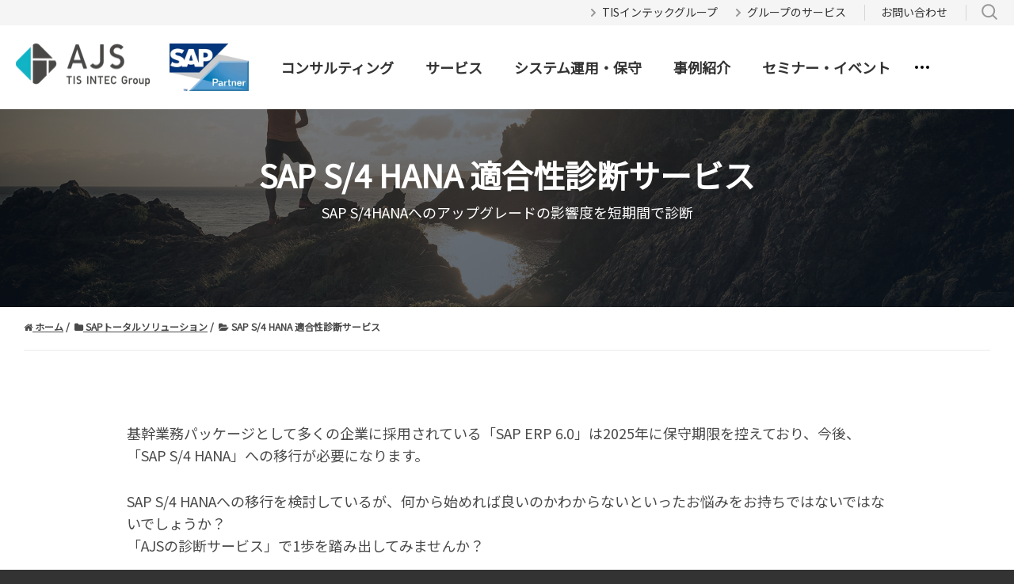

--- FILE ---
content_type: text/html; charset=UTF-8
request_url: https://www.ajs-solutions.com/sap/s4hana-upgservice
body_size: 11532
content:
<!doctype html><html lang="no-js ja js"><head prefix="og: http://ogp.me/ns# fb: http://ogp.me/ns/fb# article: http://ogp.me/ns/article#">
    <meta http-equiv="X-UA-Compatible" content="IE=9;IE=10;IE=Edge,chrome=1">
<meta http-equiv="Content-Type" content="text/html; charset=utf-8">
<meta http-equiv="Cache-control" content="public">
<title>SAP S/4 HANA 適合性診断サービス | SAPトータルソリューション | AJS ソリューション・サービスサイト Solution Navigator</title>
<meta name="description" content="SAP S/4HANAへの移行・アップグレードの影響度を短期間で診断。初期の移行計画策定にお役立てください。2025年に保守期限を控えていることから、既存「SAP ERP」から「SAP® S/4 HANA」へのアップグレードに向けた検討の増加が予想されています。インメモリプラットフォームにより、ビッグデータの高速処理、分析を実現するなど、刷新された機能が企業のデジタル化に貢献します。">

<!-- optionally increase loading priority of non-critical CSS -->
<link rel="shortcut icon" href="https://www.ajs-solutions.com/hubfs/images/favicon.ico" type="image/x-icon">
<link rel="preconnect" href="//fonts.gstatic.com" crossorigin>
<link rel="preconnect" href="//maxcdn.bootstrapcdn.com" crossorigin>
<link rel="preconnect" href="//www.google-analytics.com" crossorigin>
<link rel="preconnect" href="//js.hs-analytics.net" crossorigin>
<link rel="dns-prefetch" href="//fonts.gstatic.com">
<link rel="stylesheet" href="https://www.ajs-solutions.com/hubfs/hub_generated/template_assets/1/25493390384/1745396450883/template_main.min.css" media="all">
<link rel="stylesheet" href="https://www.ajs-solutions.com/hubfs/hub_generated/template_assets/1/25493459319/1765788960069/template_main_add.css" media="all">

<script type="text/javascript">
//<![CDATA[
//CSS Ready
function loadCSS(e, t, n) { 
  "use strict"; 
  var i = window.document.createElement("link"); 
  var o = t || window.document.getElementsByTagName("script")[0]; 
  i.rel = "stylesheet"; i.href = e; i.media = "only x"; o.parentNode.insertBefore(i, o); 
  setTimeout(function () { i.media = n || "all" }) }
  loadCSS("//fonts.googleapis.com/css?family=Noto+Sans+JP&display=swap");
  loadCSS("//maxcdn.bootstrapcdn.com/font-awesome/4.7.0/css/font-awesome.min.css");
  loadCSS("//cdnjs.cloudflare.com/ajax/libs/magnific-popup.js/1.1.0/magnific-popup.min.css");
//]]>
</script>
<meta name="viewport" content="width=device-width, initial-scale=1">

    <script src="/hs/hsstatic/jquery-libs/static-1.4/jquery/jquery-1.11.2.js"></script>
<script src="/hs/hsstatic/jquery-libs/static-1.4/jquery-migrate/jquery-migrate-1.2.1.js"></script>
<script>hsjQuery = window['jQuery'];</script>
    <meta property="og:description" content="SAP S/4HANAへの移行・アップグレードの影響度を短期間で診断。初期の移行計画策定にお役立てください。2025年に保守期限を控えていることから、既存「SAP ERP」から「SAP® S/4 HANA」へのアップグレードに向けた検討の増加が予想されています。インメモリプラットフォームにより、ビッグデータの高速処理、分析を実現するなど、刷新された機能が企業のデジタル化に貢献します。">
    <meta property="og:title" content="SAP S/4 HANA 適合性診断サービス | SAPトータルソリューション | AJS ソリューション・サービスサイト Solution Navigator">
    <meta name="twitter:description" content="SAP S/4HANAへの移行・アップグレードの影響度を短期間で診断。初期の移行計画策定にお役立てください。2025年に保守期限を控えていることから、既存「SAP ERP」から「SAP® S/4 HANA」へのアップグレードに向けた検討の増加が予想されています。インメモリプラットフォームにより、ビッグデータの高速処理、分析を実現するなど、刷新された機能が企業のデジタル化に貢献します。">
    <meta name="twitter:title" content="SAP S/4 HANA 適合性診断サービス | SAPトータルソリューション | AJS ソリューション・サービスサイト Solution Navigator">

    

    
    <style>
a.cta_button{-moz-box-sizing:content-box !important;-webkit-box-sizing:content-box !important;box-sizing:content-box !important;vertical-align:middle}.hs-breadcrumb-menu{list-style-type:none;margin:0px 0px 0px 0px;padding:0px 0px 0px 0px}.hs-breadcrumb-menu-item{float:left;padding:10px 0px 10px 10px}.hs-breadcrumb-menu-divider:before{content:'›';padding-left:10px}.hs-featured-image-link{border:0}.hs-featured-image{float:right;margin:0 0 20px 20px;max-width:50%}@media (max-width: 568px){.hs-featured-image{float:none;margin:0;width:100%;max-width:100%}}.hs-screen-reader-text{clip:rect(1px, 1px, 1px, 1px);height:1px;overflow:hidden;position:absolute !important;width:1px}
</style>

    

    
<!--  Added by GoogleTagManager integration -->
<script>
var _hsp = window._hsp = window._hsp || [];
window.dataLayer = window.dataLayer || [];
function gtag(){dataLayer.push(arguments);}

var useGoogleConsentModeV2 = true;
var waitForUpdateMillis = 1000;



var hsLoadGtm = function loadGtm() {
    if(window._hsGtmLoadOnce) {
      return;
    }

    if (useGoogleConsentModeV2) {

      gtag('set','developer_id.dZTQ1Zm',true);

      gtag('consent', 'default', {
      'ad_storage': 'denied',
      'analytics_storage': 'denied',
      'ad_user_data': 'denied',
      'ad_personalization': 'denied',
      'wait_for_update': waitForUpdateMillis
      });

      _hsp.push(['useGoogleConsentModeV2'])
    }

    (function(w,d,s,l,i){w[l]=w[l]||[];w[l].push({'gtm.start':
    new Date().getTime(),event:'gtm.js'});var f=d.getElementsByTagName(s)[0],
    j=d.createElement(s),dl=l!='dataLayer'?'&l='+l:'';j.async=true;j.src=
    'https://www.googletagmanager.com/gtm.js?id='+i+dl;f.parentNode.insertBefore(j,f);
    })(window,document,'script','dataLayer','GTM-PXL5LDS');

    window._hsGtmLoadOnce = true;
};

_hsp.push(['addPrivacyConsentListener', function(consent){
  if(consent.allowed || (consent.categories && consent.categories.analytics)){
    hsLoadGtm();
  }
}]);

</script>

<!-- /Added by GoogleTagManager integration -->

    <link rel="canonical" href="https://www.ajs-solutions.com/sap/s4hana-upgservice">

<meta name="google-site-verification" content="jPXJSzSTNyq7FCDPjyqD_hfWYqR43RrTAY0owo4AHQI">
<meta name="google-site-verification" content="OWKTArm9ajdNHvuChrQh-LGLh2pYxXugayVdwUGuz70">

<!-- Global site tag (gtag.js) - Google Ads: 665485022 -->
<script async src="https://www.googletagmanager.com/gtag/js?id=AW-665485022"></script>
<script>
  window.dataLayer = window.dataLayer || [];
  function gtag(){dataLayer.push(arguments);}
  gtag('js', new Date());

  gtag('config', 'AW-665485022');
</script>


<script type="application/ld+json">
{
  "@context": "https://schema.org",
  "@type": "WebSite",
  "name": "AJS ソリューション・サービスサイト",
  "url": "https://www.ajs-solutions.com"
}
</script>
<meta property="og:url" content="https://www.ajs-solutions.com/sap/s4hana-upgservice">
<meta name="twitter:card" content="summary">
<meta http-equiv="content-language" content="ja-jp">






    
    
    
  <meta name="generator" content="HubSpot"></head>
  <body class="html not-front no-sidebars type-top Product-sap merge-nav">
<!--  Added by GoogleTagManager integration -->
<noscript><iframe src="https://www.googletagmanager.com/ns.html?id=GTM-PXL5LDS" height="0" width="0" style="display:none;visibility:hidden"></iframe></noscript>

<!-- /Added by GoogleTagManager integration -->

    <div class="Web-Basic Page Page-25698130181"> 
     


    
    








 


	
  
			
			
	
		
			
			
        
        
				
			
		
	
<header class="Header _tis Has-childmenu  ">
    
    <div class="headerUtility">
      <div class="headerUtilityInner">
        
        <ul class="headerUtilityInnerUl">
            <li><a href="https://www.tis.co.jp/group/" tabindex="0">TISインテックグループ</a></li>
            <li><a href="https://www.tis.co.jp/group/service/" tabindex="0">グループのサービス</a></li>
        </ul>
        
         
            <ul>
              <li><a href="/sap/inquiry" tabindex="0">お問い合わせ</a></li>
            </ul>
        
        <div class="GlobalSearch-input">
          <a id="global-search-open" class="GlobalSearch-open">
           <svg width="21px" height="21px" viewbox="0 0 21 21">
            <g><circle style="fill:none;" cx="8.65" cy="8.65" r="8.51" /><path style="fill:#999999;" d="M8.65,0.13c-4.69,0-8.51,3.82-8.51,8.51s3.82,8.51,8.51,8.51c4.69,0,8.51-3.82,8.51-8.51S13.34,0.13,8.65,0.13z M8.65,15.16c-3.59,0-6.51-2.92-6.51-6.51c0-3.59,2.92-6.51,6.51-6.51s6.51,2.92,6.51,6.51C15.16,12.24,12.24,15.16,8.65,15.16z" /></g><path style="fill:#999999;" d="M18.87,19.87c-0.26,0-0.51-0.1-0.71-0.29l-4.54-4.54c-0.39-0.39-0.39-1.02,0-1.41s1.02-0.39,1.41,0l4.54,4.54c0.39,0.39,0.39,1.02,0,1.41C19.38,19.77,19.12,19.87,18.87,19.87z" />
           </svg>
         </a>
         <div id="global-search-close" class="GlobalSearch-close"></div>
         <div class="GlobalSearch-field">
          <form action="/search">
            <input type="text" class="hs-search-field__input" name="term" autocomplete="off" aria-label="Search" placeholder="">
              <input type="hidden" name="type" value="SITE_PAGE">
              <input type="hidden" name="type" value="LANDING_PAGE">
              <input type="hidden" name="type" value="BLOG_POST">
              <input type="hidden" name="type" value="LISTING_PAGE">
              <input type="hidden" name="type" value="KNOWLEDGE_ARTICLE">
              <input type="hidden" name="property" value="title">
              <input type="hidden" name="property" value="description">
              <input type="hidden" name="property" value="html">
              <button aria-label="Search"><span id="hs_cos_wrapper_" class="hs_cos_wrapper hs_cos_wrapper_widget hs_cos_wrapper_type_icon" style="" data-hs-cos-general-type="widget" data-hs-cos-type="icon"><svg version="1.0" xmlns="http://www.w3.org/2000/svg" viewbox="0 0 512 512" aria-hidden="true"><g id="search1_layer"><path d="M505 442.7L405.3 343c-4.5-4.5-10.6-7-17-7H372c27.6-35.3 44-79.7 44-128C416 93.1 322.9 0 208 0S0 93.1 0 208s93.1 208 208 208c48.3 0 92.7-16.4 128-44v16.3c0 6.4 2.5 12.5 7 17l99.7 99.7c9.4 9.4 24.6 9.4 33.9 0l28.3-28.3c9.4-9.4 9.4-24.6.1-34zM208 336c-70.7 0-128-57.2-128-128 0-70.7 57.2-128 128-128 70.7 0 128 57.2 128 128 0 70.7-57.2 128-128 128z" /></g></svg></span></button>
          </form>
         </div>
         <!-- End .GlobalSearch-field -->
       </div>
      </div>
    </div>
    
    <div class="Wrap wrap-tis">
        <a class="tis-logo" href="/"><img src="https://www.ajs-solutions.com/hs-fs/hubfs/images/logo/ajs-tis-logo.png?width=169&amp;height=54&amp;name=ajs-tis-logo.png" width="169" height="54" alt="AJS｜TIS INTEC Group" srcset="https://www.ajs-solutions.com/hs-fs/hubfs/images/logo/ajs-tis-logo.png?width=85&amp;height=27&amp;name=ajs-tis-logo.png 85w, https://www.ajs-solutions.com/hs-fs/hubfs/images/logo/ajs-tis-logo.png?width=169&amp;height=54&amp;name=ajs-tis-logo.png 169w, https://www.ajs-solutions.com/hs-fs/hubfs/images/logo/ajs-tis-logo.png?width=254&amp;height=81&amp;name=ajs-tis-logo.png 254w, https://www.ajs-solutions.com/hs-fs/hubfs/images/logo/ajs-tis-logo.png?width=338&amp;height=108&amp;name=ajs-tis-logo.png 338w, https://www.ajs-solutions.com/hs-fs/hubfs/images/logo/ajs-tis-logo.png?width=423&amp;height=135&amp;name=ajs-tis-logo.png 423w, https://www.ajs-solutions.com/hs-fs/hubfs/images/logo/ajs-tis-logo.png?width=507&amp;height=162&amp;name=ajs-tis-logo.png 507w" sizes="(max-width: 169px) 100vw, 169px"></a>
      
        <a class="Logo Logo-block Logo-top  Logo-sap" href="/sap">
            <img class="Logo-img-main" src="https://www.ajs-solutions.com/hs-fs/hubfs/images/logo/sap-logo.png?t=5&amp;width=260&amp;name=sap-logo.png" alt="AJS株式会社" width="260" srcset="https://www.ajs-solutions.com/hs-fs/hubfs/images/logo/sap-logo.png?t=5&amp;width=130&amp;name=sap-logo.png 130w, https://www.ajs-solutions.com/hs-fs/hubfs/images/logo/sap-logo.png?t=5&amp;width=260&amp;name=sap-logo.png 260w, https://www.ajs-solutions.com/hs-fs/hubfs/images/logo/sap-logo.png?t=5&amp;width=390&amp;name=sap-logo.png 390w, https://www.ajs-solutions.com/hs-fs/hubfs/images/logo/sap-logo.png?t=5&amp;width=520&amp;name=sap-logo.png 520w, https://www.ajs-solutions.com/hs-fs/hubfs/images/logo/sap-logo.png?t=5&amp;width=650&amp;name=sap-logo.png 650w, https://www.ajs-solutions.com/hs-fs/hubfs/images/logo/sap-logo.png?t=5&amp;width=780&amp;name=sap-logo.png 780w" sizes="(max-width: 260px) 100vw, 260px">
            <img class="Logo-img-white" src="https://www.ajs-solutions.com/hs-fs/hubfs/images/logo/sap-logo-reverse.png?t=6&amp;width=260&amp;name=sap-logo-reverse.png" alt="AJS株式会社" width="260" srcset="https://www.ajs-solutions.com/hs-fs/hubfs/images/logo/sap-logo-reverse.png?t=6&amp;width=130&amp;name=sap-logo-reverse.png 130w, https://www.ajs-solutions.com/hs-fs/hubfs/images/logo/sap-logo-reverse.png?t=6&amp;width=260&amp;name=sap-logo-reverse.png 260w, https://www.ajs-solutions.com/hs-fs/hubfs/images/logo/sap-logo-reverse.png?t=6&amp;width=390&amp;name=sap-logo-reverse.png 390w, https://www.ajs-solutions.com/hs-fs/hubfs/images/logo/sap-logo-reverse.png?t=6&amp;width=520&amp;name=sap-logo-reverse.png 520w, https://www.ajs-solutions.com/hs-fs/hubfs/images/logo/sap-logo-reverse.png?t=6&amp;width=650&amp;name=sap-logo-reverse.png 650w, https://www.ajs-solutions.com/hs-fs/hubfs/images/logo/sap-logo-reverse.png?t=6&amp;width=780&amp;name=sap-logo-reverse.png 780w" sizes="(max-width: 260px) 100vw, 260px">
        </a>
      
        <!-- End .GlobalSearch -->
        <nav class="Header-nav">
         
            <div id="primary-nav" class="Pacnav Pacnav-custom" data-pacnav-child-selector="> div.hs-menu-wrapper > ul > li" data-pacnav-mobile-width="1001">
              
                 
              	<div id="hs_menu_wrapper_main_nav" class="hs-menu-wrapper active-branch no-flyouts hs-menu-flow-horizontal" role="navigation" data-sitemap-name="SubMenu" data-menu-id="25513833589" aria-label="Navigation Menu">
 <ul role="menu" class="active-branch">
  <li class="hs-menu-item hs-menu-depth-1 hs-item-has-children" role="none"><a href="javascript:;" aria-haspopup="true" aria-expanded="false" role="menuitem">コンサルティング</a>
   <ul role="menu" class="hs-menu-children-wrapper">
    <li class="hs-menu-item hs-menu-depth-2" role="none"><a href="/sap/sap-erp-co" role="menuitem">ERP 管理会計コンサルティング</a></li>
   </ul></li>
  <li class="hs-menu-item hs-menu-depth-1 hs-item-has-children active-branch" role="none"><a href="javascript:;" aria-haspopup="true" aria-expanded="false" role="menuitem">サービス</a>
   <ul role="menu" class="hs-menu-children-wrapper active-branch">
    <li class="hs-menu-item hs-menu-depth-2" role="none"><a href="/sap/s4hana-add-on-table" role="menuitem">アドオンテーブル移行ソリューション</a></li>
    <li class="hs-menu-item hs-menu-depth-2 active active-branch" role="none"><a href="/sap/s4hana-upgservice" role="menuitem">SAP S/4 HANA 適合性診断サービス</a></li>
   </ul></li>
  <li class="hs-menu-item hs-menu-depth-1" role="none"><a href="/sap/erp-repair-maintenance" role="menuitem">システム運用・保守</a></li>
  <li class="hs-menu-item hs-menu-depth-1" role="none"><a href="/sap/case" role="menuitem">事例紹介</a></li>
  <li class="hs-menu-item hs-menu-depth-1" role="none"><a href="/sap/seminar" role="menuitem">セミナー・イベント</a></li>
  <li class="hs-menu-item hs-menu-depth-1" role="none"><a href="/sap/news" role="menuitem">お知らせ・ニュース</a></li>
 </ul>
</div>
              
              
             
          	</div>
         
            <div class="sp-headerUtility">
              <ul>
                <li><a href="https://www.tis.co.jp/group/" tabindex="0"></a></li>
                <li><a href="https://www.tis.co.jp/group/service/" tabindex="0">グループのサービス</a></li>
             
                <li><a href="/sap/inquiry" tabindex="0">お問い合わせ</a></li>
            
              </ul>
            </div>
          </nav>
          <div class="Header-cta">
            <a target="_blank" href="/sap/inquiry" class="Button--outline">お問い合わせ</a>
          </div>
     </div>
</header>

     <main class="Body none">
     	
<div id="HeroContent">
<span id="hs_cos_wrapper_Hero_Content" class="hs_cos_wrapper hs_cos_wrapper_widget_container hs_cos_wrapper_type_widget_container" style="" data-hs-cos-general-type="widget_container" data-hs-cos-type="widget_container"><div id="hs_cos_wrapper_widget_25513749558" class="hs_cos_wrapper hs_cos_wrapper_widget hs_cos_wrapper_type_module" style="" data-hs-cos-general-type="widget" data-hs-cos-type="module">














<div class="LP-Custom-Module LP-Hero LP-Hero-small has-topmenu" style="background-image:url('https://www.ajs-solutions.com/hubfs/images/image-07-v3.jpg?t=9')">
  
  <div class="Hero Hero--small smallest u-bgColor--2D7EA3 has-bg " style="background-image:url('https://www.ajs-solutions.com/hubfs/images/image-07-v3.jpg')">
    <div class="Wrap--narrow">
      
      

      
      <h1 class="Hero-title">SAP S/4 HANA 適合性診断サービス</h1>
      
      
        
          <h2 class="Hero-subtitle">SAP S/4HANAへのアップグレードの影響度を短期間で診断</h2>  
        
      
      
    </div>

  </div>
  <!-- End .Hero -->
  
</div></div></span>
</div>

 


    
    
    


<div class="fix-breadcumb sap-breadcrumb">
    <div id="BreadCrumb" class="Wrap">
        <span id="hs_cos_wrapper_breadcrumb" class="hs_cos_wrapper hs_cos_wrapper_widget hs_cos_wrapper_type_menu" style="" data-hs-cos-general-type="widget" data-hs-cos-type="menu"><div class="hs-breadcrumb-menu-wrapper" id="hs_menu_wrapper_breadcrumb" role="navigation" data-sitemap-name="BreadCrumb" data-menu-id="26251034322">
 <ul class="hs-breadcrumb-menu">
  <li class="hs-breadcrumb-menu-item first-crumb"><a href="https://www.ajs-solutions.com" class="hs-breadcrumb-label">ホーム</a><span class="hs-breadcrumb-menu-divider"></span></li>
  <li class="hs-breadcrumb-menu-item"><a href="https://www.ajs-solutions.com/sap" class="hs-breadcrumb-label">SAPトータルソリューション</a><span class="hs-breadcrumb-menu-divider"></span></li>
  <li class="hs-breadcrumb-menu-item last-crumb"><span class="hs-breadcrumb-label">SAP S/4 HANA 適合性診断サービス</span></li>
 </ul>
</div></span>
      <!-- End .Row -->
     </div>
</div>

<script type="text/javascript">
    $(document).ready(function() {
        initBreadcrumb();
        
        $("#BreadCrumb ul li").each(function() {
           if($(this).hasClass("first-crumb")) {
                $("#BreadCrumb ul li.first-crumb a").prepend("<i class='fa fa-home' aria-hidden='true'></i> ");
           } else if($(this).hasClass("last-crumb")) {
             $("#BreadCrumb ul li.last-crumb").find('.hs-breadcrumb-label').wrap('<a style="text-decoration: none;" href="https://www.ajs-solutions.com/sap/s4hana-upgservice" itemprop="item" ></a>')
             $("#BreadCrumb ul li.last-crumb a span").prepend("<i class='fa fa-folder-open' aria-hidden='true'></i> ");
             $("#BreadCrumb ul li.last-crumb").find('.hs-breadcrumb-label').attr('itemprop', 'name');
           } else {
               $(this).find('a').prepend("<i class='fa fa-folder' aria-hidden='true'></i> ");
           }
        });
      
    });
    
    function initBreadcrumb() {
        var level = 1;
        $('#BreadCrumb .hs-breadcrumb-menu').attr('itemscope','');
        $('#BreadCrumb .hs-breadcrumb-menu').attr('itemtype','https://schema.org/BreadcrumbList');
        $('#BreadCrumb .hs-breadcrumb-menu .hs-breadcrumb-menu-item').each(function() {
            $(this).attr('itemscope','');
            $(this).attr('itemprop','itemListElement');
            $(this).attr('itemtype','http://schema.org/ListItem');
            
            var $link = $(this).find('a').first();
            $link.attr('itemprop','item');
            $link.html('<span itemprop="name">'+$link.html()+'</span>');
            $(this).append('<meta itemprop="position" content="'+level+'" />');
            level ++;
        });
    }
</script>

<div id="MainContent" class="Body-sections">
<span id="hs_cos_wrapper_Main_Content" class="hs_cos_wrapper hs_cos_wrapper_widget_container hs_cos_wrapper_type_widget_container" style="" data-hs-cos-general-type="widget_container" data-hs-cos-type="widget_container"><div id="hs_cos_wrapper_widget_25513749560" class="hs_cos_wrapper hs_cos_wrapper_widget hs_cos_wrapper_type_module" style="" data-hs-cos-general-type="widget" data-hs-cos-type="module">




<div class="LP-Custom-Module LP-Basic-Content  Section BasicContentSection u-padding--medium u-textColor--000000 u-bgColor--FFFFFF is-default equal-border">
   <div class="Section-bg"></div>
   <div class="Wrap">
      <div class="Wrap-content">
        
         <div class="Section-content">
            <p>基幹業務パッケージとして多くの企業に採用されている「SAP ERP 6.0」は2025年に保守期限を控えており、今後、「SAP S/4 HANA」への移行が必要になります。</p>
<p>SAP S/4 HANAへの移行を検討しているが、何から始めれば良いのかわからないといったお悩みをお持ちではないではないでしょうか？<br>「AJSの診断サービス」で1歩を踏み出してみませんか？</p>
         </div>
      </div>
   </div>
</div></div>
<div id="hs_cos_wrapper_widget_1581992125549" class="hs_cos_wrapper hs_cos_wrapper_widget hs_cos_wrapper_type_module" style="" data-hs-cos-general-type="widget" data-hs-cos-type="module">











	




	







<div class="LP-Custom-Module LP-Flex Section ColumnContentSection default u-padding--medium u-textColor--000000 u-bgColor--FFFFFF title-color">
  <div class="Wrap flex-3columns">
    <div>
      
      <header class="Section-header u-alignCenter">
        
    		<h2 class="Section-title h2">S/4HANA適合性診断サービスの概要</h2>
        
        
			</header>
      
      <div class="Section-content u-alignCenter">
        <div class="Row u-justifyCenter u-valignTop">
            
          	
          		
          		
                 
              
          
          		
                 
              
          
          		
          		
          
          		
              
              <div class="Column--4 Column--medium-6 Column--small-12">
                  
                  
                
                	
                		
                    <img class="ColumnContentSection-image" src="https://www.ajs-solutions.com/hs-fs/hubfs/images/icon/goals.png?t=7&amp;width=100&amp;name=goals.png" alt="診断の目的" width="100" srcset="https://www.ajs-solutions.com/hs-fs/hubfs/images/icon/goals.png?t=7&amp;width=50&amp;name=goals.png 50w, https://www.ajs-solutions.com/hs-fs/hubfs/images/icon/goals.png?t=7&amp;width=100&amp;name=goals.png 100w, https://www.ajs-solutions.com/hs-fs/hubfs/images/icon/goals.png?t=7&amp;width=150&amp;name=goals.png 150w, https://www.ajs-solutions.com/hs-fs/hubfs/images/icon/goals.png?t=7&amp;width=200&amp;name=goals.png 200w, https://www.ajs-solutions.com/hs-fs/hubfs/images/icon/goals.png?t=7&amp;width=250&amp;name=goals.png 250w, https://www.ajs-solutions.com/hs-fs/hubfs/images/icon/goals.png?t=7&amp;width=300&amp;name=goals.png 300w" sizes="(max-width: 100px) 100vw, 100px">   
                		
                	  
                		<div class="ColumnContentSection-content">
                      	<h3 class="h5 ColumnContentSection-title">診断の目的</h3>
                        
                        <div class="ColumnContentSection-body u-alignLeft">
                            <p>S/4 HANAへのアップグレードに際して、アプリケーションへの影響範囲を把握し、不要なオブジェクトを特定することで、</p>
<ul>
<li>S/4 HANAへのアップグレードのマスタスケジュール作成を支援します</li>
<li>プロジェクト開始前に不要オブジェクトを整理し、コストを最小化する情報をご提供します</li>
</ul>
                        </div>
                        <!-- End .ColumnContentSection-body -->
                        
                      
                     </div>
                     <!-- End .ColumnContentSection-content -->
                		
                	
              </div>
              <!-- End .Column--item -->
          	
          	
            
          		
          		
                 
              
          
          		
                 
              
          
          		
          		
          
          		
              
              <div class="Column--4 Column--medium-6 Column--small-12">
                  
                  
                
                	
                		
                    <img class="ColumnContentSection-image" src="https://www.ajs-solutions.com/hs-fs/hubfs/images/icon/icon-operational-hr.png?t=7&amp;width=100&amp;name=icon-operational-hr.png" alt="サービス内容" width="100" srcset="https://www.ajs-solutions.com/hs-fs/hubfs/images/icon/icon-operational-hr.png?t=7&amp;width=50&amp;name=icon-operational-hr.png 50w, https://www.ajs-solutions.com/hs-fs/hubfs/images/icon/icon-operational-hr.png?t=7&amp;width=100&amp;name=icon-operational-hr.png 100w, https://www.ajs-solutions.com/hs-fs/hubfs/images/icon/icon-operational-hr.png?t=7&amp;width=150&amp;name=icon-operational-hr.png 150w, https://www.ajs-solutions.com/hs-fs/hubfs/images/icon/icon-operational-hr.png?t=7&amp;width=200&amp;name=icon-operational-hr.png 200w, https://www.ajs-solutions.com/hs-fs/hubfs/images/icon/icon-operational-hr.png?t=7&amp;width=250&amp;name=icon-operational-hr.png 250w, https://www.ajs-solutions.com/hs-fs/hubfs/images/icon/icon-operational-hr.png?t=7&amp;width=300&amp;name=icon-operational-hr.png 300w" sizes="(max-width: 100px) 100vw, 100px">   
                		
                	  
                		<div class="ColumnContentSection-content">
                      	<h3 class="h5 ColumnContentSection-title">サービス内容</h3>
                        
                        <div class="ColumnContentSection-body u-alignLeft">
                            <p>貴社のSAP ERPシステムをS/4 HANAへアップグレードした場合の影響を分析し、調査結果レポートをご提供いたします。<br>また、SAP社がS/4 HANAへのコンバージョン前に実施を推奨している標準回帰、パフォーマンス対策、アドオンプログラムのセキュリティ強化についても評価いたします。</p>
                        </div>
                        <!-- End .ColumnContentSection-body -->
                        
                      
                     </div>
                     <!-- End .ColumnContentSection-content -->
                		
                	
              </div>
              <!-- End .Column--item -->
          	
          	
            
          		
          		
                 
              
          
          		
                 
              
          
          		
          		
          
          		
              
              <div class="Column--4 Column--medium-6 Column--small-12">
                  
                  
                
                	
                		
                    <img class="ColumnContentSection-image" src="https://www.ajs-solutions.com/hs-fs/hubfs/images/icon/icon-11.png?t=7&amp;width=100&amp;name=icon-11.png" alt="実施方法" width="100" srcset="https://www.ajs-solutions.com/hs-fs/hubfs/images/icon/icon-11.png?t=7&amp;width=50&amp;name=icon-11.png 50w, https://www.ajs-solutions.com/hs-fs/hubfs/images/icon/icon-11.png?t=7&amp;width=100&amp;name=icon-11.png 100w, https://www.ajs-solutions.com/hs-fs/hubfs/images/icon/icon-11.png?t=7&amp;width=150&amp;name=icon-11.png 150w, https://www.ajs-solutions.com/hs-fs/hubfs/images/icon/icon-11.png?t=7&amp;width=200&amp;name=icon-11.png 200w, https://www.ajs-solutions.com/hs-fs/hubfs/images/icon/icon-11.png?t=7&amp;width=250&amp;name=icon-11.png 250w, https://www.ajs-solutions.com/hs-fs/hubfs/images/icon/icon-11.png?t=7&amp;width=300&amp;name=icon-11.png 300w" sizes="(max-width: 100px) 100vw, 100px">   
                		
                	  
                		<div class="ColumnContentSection-content">
                      	<h3 class="h5 ColumnContentSection-title">実施方法</h3>
                        
                        <div class="ColumnContentSection-body u-alignLeft">
                            <p>ご提供頂きました情報を分析いたします。<br>本番運用環境への影響を気にすることなく、お手軽に分析することができます</p>
                        </div>
                        <!-- End .ColumnContentSection-body -->
                        
                      
                     </div>
                     <!-- End .ColumnContentSection-content -->
                		
                	
              </div>
              <!-- End .Column--item -->
          	
          	
            
        </div>
        <!-- End .Row -->
      </div>
      <!-- End .Section-content -->
    </div>
    
  </div>
  <!-- End .Wrap -->
</div></div>
<div id="hs_cos_wrapper_widget_1581673563612" class="hs_cos_wrapper hs_cos_wrapper_widget hs_cos_wrapper_type_module" style="" data-hs-cos-general-type="widget" data-hs-cos-type="module">




<div class="LP-Custom-Module LP-Basic-Content  Section BasicContentSection u-padding--medium u-textColor--000000 u-bgColor--FFFFFF is-default equal-border">
   <div class="Section-bg"></div>
   <div class="Wrap">
      <div class="Wrap-content">
        
         <div class="Section-content">
            <h3 class="color">多岐にわたる分析結果</h3>
<p>1回の分析で、S/4 HANAへ移行する場合の影響分析だけでなく、多岐にわたる分析が可能です。</p>
<p>＜分析内容＞</p>
<ul>
<li>各環境への移行で、どの程度の影響が出るのかという比較が可能です。</li>
<li>S/4 HANA　コンバージョン影響分析</li>
<li>S/4 Finance　コンバージョン影響分析</li>
<li>SoH コンバージョン</li>
<li>EhP適用</li>
</ul>
<p>SAP社がS/4 HANAへのアップグレード前に実施することを推奨している3つの内容についても分析します。</p>
<ul>
<li>アドオン標準化分析（未使用アドオン分析）</li>
<li>アドオンプログラムセキュリティ分析</li>
<li>パフォーマンス分析</li>
</ul>
<h3 class="color">AJSのノウハウ</h3>
<p>分析結果をわかりやすいレポートでご提供いたします。<br>また、旭化成グループのSAP ERPシステムに対する20年以上に渡るバージョンアップ、運用・保守の実績・ノウハウを元に、詳細なシステム分析、ロードマップの作成、アドオンのチューニング、S/4 HANAへの移行など、お客様のご要望に応じて様々な支援をいたします。お気軽にご相談ください。</p>
         </div>
      </div>
   </div>
</div></div>
<div id="hs_cos_wrapper_widget_1582531469770" class="hs_cos_wrapper hs_cos_wrapper_widget hs_cos_wrapper_type_module" style="" data-hs-cos-general-type="widget" data-hs-cos-type="module">








	




	






  


<div class="LP-Custom-Module LP-List-Case Section u-padding--small case-solution u-textColor--000000 u-bgColor--FFFFFF ">
  <div class="Wrap">
    <div class="Wrap-content">
      
      <header class="Section-header u-alignCenter">
        
    		<h2 class="Section-title h2">ERPソリューション事例</h2>
        
        
			</header>
      
      <div class="Section-content u-alignCenter">
        <div class="Row u-justifyCenter u-valignTop">
            
          	
          		
          		
                 
              
          
          		
                 
              
          
          		
          		
          			
              
              
              <div class="Column--4 Column--medium-6 Column--small-12">
                <div class="ListCaseItem">
                	<a href="https://www.ajs-solutions.com/sap/case/okabe">
                  
                  	<div class="ListCaseItem-logo">
                      <figure>
                        
                      	<img src="https://www.ajs-solutions.com/hubfs/images/okabe-logo.png" alt="岡部株式会社様"> 
                        
                      </figure>
                    </div>
                    
                    <div class="ListCaseItem-content  display-flex ">
                        <h3 class="h5 ListCaseItem-title">岡部株式会社様</h3>
                        
                        <div class="ListCaseItem-body u-alignLeft">
                          
                          	<div><span>基幹業務システム「SAP ERP」のバージョンアップと周辺システムの仮想化を同時に短期間で完了し、業務の効率化と経営情報の迅速な提供を実現</span></div>
                          
                        </div>
                        <!-- End .ColumnContentSection-body -->
                      
                       
                        <div class="case-link ">
                          <p>SAP ERP</p>
                          
                        </div>
                        
                      
                        
                     </div>
                     <!-- End .ColumnContentSection-content -->
                	</a>
                </div>
                <!-- End .ListCaseItem -->
              </div>
              <!-- End .Column--item -->
             
          	
            
          		
          		
                 
              
          
          		
                 
              
          
          		
          		
          			
              
              
              <div class="Column--4 Column--medium-6 Column--small-12">
                <div class="ListCaseItem">
                	<a href="https://www.ajs-solutions.com/sap/case/asahi-kasei">
                  
                  	<div class="ListCaseItem-logo">
                      <figure>
                        
                      	<img src="https://www.ajs-solutions.com/hubfs/images/logo/logo-asahi_kaisei.png" alt="旭化成株式会社様"> 
                        
                      </figure>
                    </div>
                    
                    <div class="ListCaseItem-content  display-flex ">
                        <h3 class="h5 ListCaseItem-title">旭化成株式会社様</h3>
                        
                        <div class="ListCaseItem-body u-alignLeft">
                          
                          	<div><span>旭化成「SAP HANA」導入支援で、 大規模ERPとBIのリアルタイム連携を実現</span></div>
                          
                        </div>
                        <!-- End .ColumnContentSection-body -->
                      
                       
                        <div class="case-link two">
                          <p>SAP HANA</p>
                          <p>REPOPA</p>
                        </div>
                        
                      
                        
                     </div>
                     <!-- End .ColumnContentSection-content -->
                	</a>
                </div>
                <!-- End .ListCaseItem -->
              </div>
              <!-- End .Column--item -->
             
          	
            
        </div>
        <!-- End .Row -->
      </div>
      <!-- End .Section-content -->
    </div>
    
  </div>
  <!-- End .Wrap -->
</div></div>
<div id="hs_cos_wrapper_widget_1582003734195" class="hs_cos_wrapper hs_cos_wrapper_widget hs_cos_wrapper_type_module" style="" data-hs-cos-general-type="widget" data-hs-cos-type="module">

	




	
		
	

<div class="LP-Custom-Module LP-Cta-Section Section LargeCtaSection u-bgColor--389ECC u-textColor--FFFFFF u-padding--medium has-ctaBelow ">
    	
  		<div class="Wrap">
    		<header class="Section-header">
            <p class="Section-title">SAPトータルソリューションに関するお問い合わせ</p>    
    		</header>
    		<div class="Section-cta">
          <a class="Button--large" href="/sap/inquiry" target="_blank">お問い合わせ</a>    
       </div>
  		</div>
  		<!-- End .Wrap -->
      <div class="LargeCtaSection-bg LargeCtaSection-bg2"></div>
      
</div></div></span>
</div>
     </main>
        <footer class="Footer _tis">
  <div class="Wrap">
    <div class="Row u-justifyLeft u-valignTop">
      <div class="Column--8 Column--medium-12">
        <div class="Row mgtop-0 mgbottom-0">
          <div class="Column--8 Column--small-12 pdbottom-0">
            <p class="h5 title">製品・サービス一覧</p>
            <div class="Row">
              <div class="Menu-Product-left Column--6 Column--mobileMedium-12">
                <div class="Footer-nav">
                  <ul class="menu full">
                    <li class="leaf first"><a href="/pth">P-TH/P-TH+</a></li>
                    <li class="leaf"><a href="/hr-solution">人事評価ソリューション</a></li>
                    <li class="leaf"><a href="/afitchems">A∞FIT-CHEMS</a></li>
                     <li class="leaf"><a href="/process">プロセス製造業向けソリューション</a></li>
                    <li class="leaf"><a href="/sap">SAP</a></li>
                    <li class="leaf last"><a href="/repopa">Excelレポート出力【REPOPA】</a></li>
                  </ul>
                </div>
                <!-- ENd .Footer-nav -->
              </div>
              <!-- ENd .Column--6 -->
              <div class="Menu-Product-right Column--6 Column--mobileMedium-12">
              <div class="Footer-nav">
                 <ul class="menu full">
                 <li class="leaf"><a href="/ajs-lcm">デバイスライフサイクルマネジメント　AJS-LCM</a></li>
                 <li class="leaf"><a href="/getting-started-solutions">入退管理ソリューション</a></li>
                 <li class="leaf"><a href="/dx-design-team">DXデザインチーム</a></li>
                 <li class="leaf"><a href="/grandit">中堅企業向けERP GRANDIT</a></li>
                 <li class="leaf last"><a href="/m365">Microsoft 365 活用ソリューション AvePoint</a></li>
                 </ul>
              </div>
                <!-- End .Footer-nav -->
              </div>
              <!-- ENd .Column--6 -->
              <div class="clear"></div>
            </div>
            <!-- End .Row -->
          </div>
          <!-- End .Column--8 -->
          <div class="Column--4 Column--small-12 pdbottom-0 sp-mg">
            <p class="h5 title">関連情報</p>
            <div class="Row mgbottom-0">
              <div class="Menu-Info-left Column--12 Column--small-6 Column--mobileMedium-12 pdbottom-0">
                <div class="Footer-nav">
                  <ul class="menu full mgbottom-10">
                    <li class="leaf"><a href="/#product">製品・サービス一覧</a></li>
                  </ul>
                </div>
                <!-- End .Footer-nav -->
              </div>
              <!-- End .Column--6 -->
              <div class="Menu-Info-left Column--12 Column--small-6 Column--mobileMedium-12 pdbottom-0">
                <div class="Footer-nav">
                  <ul class="menu full">
                    <li class="leaf"><a href="/case">事例紹介</a></li>
                    <li class="leaf"><a href="/ajs-info/news">AJSからのお知らせ</a></li>
                    <li class="leaf"><a href="/support">テクニカルサポート（ログイン）</a></li>
                    <li class="leaf"><a href="/inquiry">お問い合わせ</a></li>
                  </ul>
                </div>
                <!-- End .Footer-nav -->
              </div>
              <!-- End .Column--6 -->
              <div class="clear"></div>
            </div>
            <!-- End .Row -->
          </div>
          <!-- End .Column--4 -->
        </div>
        <!-- End .Row -->
      </div>
      <!-- End .Column--8 -->
      <div class="Column--4 Column--medium-6 Column--small-12 info">
        <p class="h5 title">会社情報</p>
        <div class="company">
          <p class="name"><a href="https://www.ajs.co.jp/" style="color: #333;">AJS株式会社</a></p>
          <p class="address">〒160-0023<br>東京都新宿区西新宿8-17-1<br>住友不動産新宿グランドタワー</p>
        </div>
        <p class="mgbottom-10" style="color: #12b3c7;font-size: 14px;font-weight: bold;">情報セキュリティの徹底に向け、積極的に取り組んでいます。</p>
        <p class="mgtop-10" style="text-align: center; padding-top: 15px; position: relative; right: 25%;"><img src="https://www.ajs-solutions.com/hs-fs/hubfs/images/banner-footer.png?width=180&amp;height=110&amp;name=banner-footer.png" alt="クラウド基盤サービス事業部" width="180" height="110" srcset="https://www.ajs-solutions.com/hs-fs/hubfs/images/banner-footer.png?width=90&amp;height=55&amp;name=banner-footer.png 90w, https://www.ajs-solutions.com/hs-fs/hubfs/images/banner-footer.png?width=180&amp;height=110&amp;name=banner-footer.png 180w, https://www.ajs-solutions.com/hs-fs/hubfs/images/banner-footer.png?width=270&amp;height=165&amp;name=banner-footer.png 270w, https://www.ajs-solutions.com/hs-fs/hubfs/images/banner-footer.png?width=360&amp;height=220&amp;name=banner-footer.png 360w, https://www.ajs-solutions.com/hs-fs/hubfs/images/banner-footer.png?width=450&amp;height=275&amp;name=banner-footer.png 450w, https://www.ajs-solutions.com/hs-fs/hubfs/images/banner-footer.png?width=540&amp;height=330&amp;name=banner-footer.png 540w" sizes="(max-width: 180px) 100vw, 180px"><br>
          <span style="font-size: 18px; font-family: Tahoma; color: #333;">IS96294/ISO 27001</span>
         </p>
        <p class="privacy-mark" style="right: 5%;"><a href="http://privacymark.jp/"><img src="https://www.ajs-solutions.com/hs-fs/hubfs/images/17000002_200_JP.png?width=130&amp;height=130&amp;name=17000002_200_JP.png" alt="プライバシーマーク" width="130" height="130" srcset="https://www.ajs-solutions.com/hs-fs/hubfs/images/17000002_200_JP.png?width=65&amp;height=65&amp;name=17000002_200_JP.png 65w, https://www.ajs-solutions.com/hs-fs/hubfs/images/17000002_200_JP.png?width=130&amp;height=130&amp;name=17000002_200_JP.png 130w, https://www.ajs-solutions.com/hs-fs/hubfs/images/17000002_200_JP.png?width=195&amp;height=195&amp;name=17000002_200_JP.png 195w, https://www.ajs-solutions.com/hs-fs/hubfs/images/17000002_200_JP.png?width=260&amp;height=260&amp;name=17000002_200_JP.png 260w, https://www.ajs-solutions.com/hs-fs/hubfs/images/17000002_200_JP.png?width=325&amp;height=325&amp;name=17000002_200_JP.png 325w, https://www.ajs-solutions.com/hs-fs/hubfs/images/17000002_200_JP.png?width=390&amp;height=390&amp;name=17000002_200_JP.png 390w" sizes="(max-width: 130px) 100vw, 130px"></a></p>
      </div>
      <!-- End .Column--4 --> 
    </div>
    <!-- ソーシャル アイコン-->
    <nav class="Footer-social">
      <ul class="menu">
        <!--         <li class="first leaf"><a href="https://www.facebook.com/ajs.inc.marketing" class="SocialIcon--facebook" target="_blank"> </a></li>
        <li class="leaf"><a href="/" class="SocialIcon--twitter" target="_blank"> </a></li>
        <li class="last leaf"><a href="/" class="SocialIcon--linkedin" target="_blank"> </a></li> -->
      </ul>
    </nav>
    <!-- End ソーシャル アイコン -->
    <div class="footerUtility">
      <dl>
        <dt>
          <img src="https://www.ajs-solutions.com/hubfs/images/logo/logo_text_group.svg" alt="TISインテックグループ">
        </dt>
        <dd>
          <ul>
            <li><a href="https://www.tis.co.jp/securitypolicy/">グループ情報セキュリティ方針</a></li>
            <li><a href="https://www.tis.co.jp/g_privacypolicy/">グループ内における個人情報の共同利用について</a></li>
            <li><a href="https://www.tis.co.jp/group/sustainability/governance/compliance/">グループコンプライアンス</a></li>
            <li><a href="https://www.tis.co.jp/social/">ソーシャルメディアポリシー</a></li>
          </ul>
        </dd>
        <dt>
          <a href="https://www.ajs.co.jp/"><img src="https://www.ajs-solutions.com/hubfs/images/logo/logo_text_ajs.svg" alt="AJS株式会社"></a>
        </dt>
        <dd>
          <ul>
            <li><a target="_blank" href="http://www.ajs.co.jp/privacypolicy/">個人情報保護方針</a></li>
            <li><a target="_blank" href="/info/agreement">ご利用規約</a></li>
            <li><a href="https://www.ajs-solutions.com/info/cookie">クッキー（Cookie）ポリシー</a></li>
          </ul>
        </dd>
      </dl>
    </div>
  </div>
  <div class="footerAuthor">
    <div class="footerAuthorLogo">
      <a href="/">
        <img src="https://www.ajs-solutions.com/hubfs/images/logo/logo_group.svg" alt="TISインテックグループ"></a>
    </div>
    <p class="footerAuthorCopyright"><small id="copyright">© 2026 AJS Inc.</small></p>
  </div>
</footer>
<p id="pagetop"><a href="#wrapper"><i class="fa fa-angle-up"></i></a></p>
 
<script type="text/javascript" src="//cdnjs.cloudflare.com/ajax/libs/magnific-popup.js/1.1.0/jquery.magnific-popup.min.js"></script>
<script type="text/javascript" src="//www.ajs-solutions.com/hubfs/library/classic/library/js/main_min_ajs.js"></script>
<script type="text/javascript">
  $(document).ready(function() {
    if ($('html').hasClass('hs-inline-edit') == false) {
      init_scroll();
      bindAnchorLinkClickEvent();
    }
  });

  function getQueryString(query) {
    query = query.replace(/[\[]/, "\\\[").replace(/[\]]/, "\\\]");
    var expr = "[\\?&]" + query + "=([^&#]*)";
    var regex = new RegExp(expr);
    var results = regex.exec(window.location.href);
    if (results !== null) {
      return results[1];
    } else {
      return false;
    }
  }

  function goToAnchor(offset) {
    $('html, body').animate({
      scrollTop: offset + 'px'
    }, 400);
  }

  function bindAnchorLinkClickEvent() {
    $('a[href^="#"]').on('click', function (e) {

      var target = e.target.hash.slice(1);
      var $ele = $('#' + target);

      if ($ele.length) {
        e.preventDefault();

        var headerOffset = -80;
        if ($('body>.Page.LP-Basic').length > 0) {
          headerOffset = 0;
        }

        var offset = $ele.offset().top + headerOffset;

        $('html, body').animate({
          scrollTop: offset + 'px'
        }, 400);

        if (target.slice(0, 6) != 'block-' && 'pushState' in history) {
          history.pushState({}, '', e.target.href);
        }
      }
    });

    $('area[href^="#"]').on('click', function (e) {

      var target = e.target.hash.slice(1);
      var $ele = $('#' + target);

      if ($ele.length) {
        e.preventDefault();

        var headerOffset = -80;
        if ($('body>.Page.LP-Basic').length > 0) {
          headerOffset = 0;
        }

        var offset = $ele.offset().top + headerOffset;

        $('html, body').animate({
          scrollTop: offset + 'px'
        }, 400);

        if (target.slice(0, 6) != 'block-' && 'pushState' in history) {
          history.pushState({}, '', e.target.href);
        }
      }
    });
  }

  function init_scroll() {

    var url = $(location).attr('href');
    var ele_id = '';

    if (url.indexOf('#') != -1) {
      var arr_url = url.split('#');
      ele_id = arr_url[arr_url.length - 1];
    } else if (url.indexOf('?w_id') != -1) {
      ele_id = getQueryString('w_id');
    }

    if ($('.Longform-sidebar ul li a[href="#' + ele_id + '"]').length > 0) {
      setTimeout(callSidebarClickEvent, 200, ele_id);
    } else {
      if ($('#' + ele_id).length > 0) {

        $(document).ready(function () {

          var $target = $('#' + ele_id);
          var headerOffset = -80;

          if ($('body>.Page.LP-Basic').length > 0) {
            headerOffset = 0;
          }

          var top = $target.offset().top + headerOffset;
          setTimeout(goToAnchor, 200, top);
        });
      }
    }
  }
</script>

<style>
  @media (max-width: 550px) and (min-width: 350px){
    .sp-mg{
      margin-top: 60px;
    }
  }
</style>
    </div>
    
<!-- HubSpot performance collection script -->
<script defer src="/hs/hsstatic/content-cwv-embed/static-1.1293/embed.js"></script>

                <script>
                 $(document).ready(function() {
                  $('#hs_menu_wrapper_main_nav').on('click', "ul li a[href='javascript:;']", function(e) {
                      $(this).removeAttr('target');
                    });
                  });
                </script>
             
<script>
var hsVars = hsVars || {}; hsVars['language'] = 'ja-jp';
</script>

<script src="/hs/hsstatic/cos-i18n/static-1.53/bundles/project.js"></script>
<script src="/hs/hsstatic/keyboard-accessible-menu-flyouts/static-1.17/bundles/project.js"></script>

<!-- Start of HubSpot Analytics Code -->
<script type="text/javascript">
var _hsq = _hsq || [];
_hsq.push(["setContentType", "standard-page"]);
_hsq.push(["setCanonicalUrl", "https:\/\/www.ajs-solutions.com\/sap\/s4hana-upgservice"]);
_hsq.push(["setPageId", "25698130181"]);
_hsq.push(["setContentMetadata", {
    "contentPageId": 25698130181,
    "legacyPageId": "25698130181",
    "contentFolderId": null,
    "contentGroupId": null,
    "abTestId": null,
    "languageVariantId": 25698130181,
    "languageCode": "ja-jp",
    
    
}]);
</script>

<script type="text/javascript" id="hs-script-loader" async defer src="/hs/scriptloader/7117928.js"></script>
<!-- End of HubSpot Analytics Code -->


<script type="text/javascript">
var hsVars = {
    render_id: "99686499-5efe-473e-bca2-00d7fc79646a",
    ticks: 1767421075535,
    page_id: 25698130181,
    
    content_group_id: 0,
    portal_id: 7117928,
    app_hs_base_url: "https://app.hubspot.com",
    cp_hs_base_url: "https://cp.hubspot.com",
    language: "ja-jp",
    analytics_page_type: "standard-page",
    scp_content_type: "",
    
    analytics_page_id: "25698130181",
    category_id: 1,
    folder_id: 0,
    is_hubspot_user: false
}
</script>


<script defer src="/hs/hsstatic/HubspotToolsMenu/static-1.432/js/index.js"></script>




  
</body></html>

--- FILE ---
content_type: text/css
request_url: https://www.ajs-solutions.com/hubfs/hub_generated/template_assets/1/25493390384/1745396450883/template_main.min.css
body_size: 66462
content:
@charset "UTF-8";*{box-sizing:border-box}html{font-family:sans-serif;-webkit-font-smoothing:antialiased;-moz-osx-font-smoothing:grayscale;-ms-text-size-adjust:100%;-webkit-text-size-adjust:100%}body{margin:0}article,aside,details,figcaption,figure,footer,header,hgroup,main,menu,nav,section,summary{display:block}audio,canvas,progress,video{display:inline-block;vertical-align:baseline}audio:not([controls]){display:none;height:0}[hidden],template{display:none}a{background-color:transparent}a:active,a:focus,a:hover{outline:0}abbr[title]{border-bottom:1px dotted}b,strong{font-weight:700}dfn{font-style:italic}h1{font-size:2em;margin:.67em 0}mark{background:#ff0;color:#000}small{font-size:80%}sub,sup{font-size:75%;line-height:0;position:relative;vertical-align:baseline}sup{top:-.5em}sub{bottom:-.25em}img{border:0}svg:not(:root){overflow:hidden}figure{margin:1em 40px}hr{box-sizing:content-box;height:0}pre{overflow:auto}code,kbd,pre,samp{font-family:monospace,monospace;font-size:1em}button,input,optgroup,select,textarea{color:inherit;font:inherit;margin:0}button{overflow:visible}button,select{text-transform:none}button,html input[type=button],input[type=reset],input[type=submit]{-webkit-appearance:button;cursor:pointer}button[disabled],html input[disabled]{cursor:default}button::-moz-focus-inner,input::-moz-focus-inner{border:0;padding:0}input{line-height:normal}input[type=checkbox],input[type=radio]{box-sizing:border-box;padding:0}input[type=number]::-webkit-inner-spin-button,input[type=number]::-webkit-outer-spin-button{height:auto}input[type=search]{-webkit-appearance:textfield;box-sizing:content-box}input[type=search]::-webkit-search-cancel-button,input[type=search]::-webkit-search-decoration{-webkit-appearance:none}fieldset{border:1px solid silver;margin:0 2px;padding:.35em .625em .75em}legend{border:0;padding:0}textarea{overflow:auto}optgroup{font-weight:700}table{border-collapse:collapse;border-spacing:0}td,th{padding:0}.Clearfix,.Wrap,.Wrap--narrow,.Wrap--noPadding,.Wrap--noPaddingAll,.Wrap--wide,.has-cutout-hero .Body-sections>.Section:first-child,.has-cutout-hero .Body-sections>:first-child>.Section,.view-blog,.view-news,.view-partners,.view-resources{zoom:1}.Clearfix:after,.Wrap--narrow:after,.Wrap--noPadding:after,.Wrap--noPaddingAll:after,.Wrap--wide:after,.Wrap:after,.has-cutout-hero .Body-sections>.Section:first-child:after,.has-cutout-hero .Body-sections>:first-child>.Section:after,.view-blog:after,.view-news:after,.view-partners:after,.view-resources:after{clear:both;content:"";display:table}.Wrap,.Wrap--narrow,.Wrap--noPadding,.Wrap--noPaddingAll,.Wrap--wide,.has-cutout-hero .Body-sections>.Section:first-child,.has-cutout-hero .Body-sections>:first-child>.Section,.view-blog,.view-news,.view-partners,.view-resources{box-sizing:content-box;margin-left:auto;margin-right:auto;max-width:1240px;padding-left:30px;padding-right:30px;position:relative;width:calc(100% - 60px)}.Wrap--noPadding{max-width:1300px;padding-left:0;padding-right:0;width:100%}.Wrap--noPaddingAll{max-width:1300px;padding:0!important;width:100%}.preload *{transition:none!important}.Footer-nav,.Row,.view-blog .view-content,.view-partners .view-content,.view-resources .view-content,[class*=" Row--"],[class^=Row--]{-ms-flex-line-pack:start;align-content:flex-start;-ms-flex-align:start;align-items:flex-start;display:-ms-flexbox;display:flex;-ms-flex-wrap:wrap;flex-wrap:wrap;margin:60px -15px 30px;width:calc(100% + 30px)}+.Footer-nav,+.Row,+.view-blog .view-content,+.view-partners .view-content,+.view-resources .view-content,+[class*=" Row--"],+[class^=Row--]{margin-top:-30px}.Footer-nav:first-child,.Row:first-child,.view-blog .view-content:first-child,.view-partners .view-content:first-child,.view-resources .view-content:first-child,[class*=" Row--"]:first-child,[class^=Row--]:first-child{margin-top:0}.Footer-nav:last-child,.Row:last-child,.view-blog .view-content:last-child,.view-partners .view-content:last-child,.view-resources .view-content:last-child,[class*=" Row--"]:last-child,[class^=Row--]:last-child{margin-bottom:-30px}.Column,.Footer-nav>ul.menu,.view-blog .views-row,.view-partners .views-row,.view-resources .views-row,[class*=" Column-"],[class^=Column-]{padding:0 15px 30px;position:relative}@media (min-width:960px){.Row--wideGutters,.view-blog .view-content,.view-partners .view-content,.view-resources .view-content{margin-bottom:0;margin-left:-30px;margin-right:-30px;width:calc(100% + 60px)}.Row--wideGutters+.Row,.Row--wideGutters+.Row--wideGutters,.view-blog .Row--wideGutters+.view-content,.view-blog .view-content+.Row,.view-blog .view-content+.Row--wideGutters,.view-blog .view-content+.view-content,.view-partners .Row--wideGutters+.view-content,.view-partners .view-content+.Row,.view-partners .view-content+.Row--wideGutters,.view-partners .view-content+.view-content,.view-resources .Row--wideGutters+.view-content,.view-resources .view-content+.Row,.view-resources .view-content+.Row--wideGutters,.view-resources .view-content+.view-content{margin-top:0}.Row--wideGutters:last-child,.view-blog .view-content:last-child,.view-partners .view-content:last-child,.view-resources .view-content:last-child{margin-bottom:-60px}.Row--wideGutters>.Column,.Row--wideGutters>[class*=" Column-"],.Row--wideGutters>[class^=Column-],.view-blog .view-content>.Column,.view-blog .view-content>[class*=" Column-"],.view-blog .view-content>[class^=Column-],.view-partners .view-content>.Column,.view-partners .view-content>[class*=" Column-"],.view-partners .view-content>[class^=Column-],.view-resources .view-content>.Column,.view-resources .view-content>[class*=" Column-"],.view-resources .view-content>[class^=Column-]{padding:0 30px 60px}}.Column--2_5{width:20%}.ColumnOffset--2_5{margin-left:20%}.Column--1{width:8.33333%}.ColumnOffset--0{margin-left:0}.Column--2{width:16.66667%}.ColumnOffset--1{margin-left:8.33333%}.Column--3{width:25%}.ColumnOffset--2{margin-left:16.66667%}.Column--4{width:33.33333%}.ColumnOffset--3{margin-left:25%}.Column--5{width:41.66667%}.ColumnOffset--4{margin-left:33.33333%}.Column--6{width:50%}.ColumnOffset--5{margin-left:41.66667%}.Column--7{width:58.33333%}.ColumnOffset--6{margin-left:50%}.Column--8{width:66.66667%}.ColumnOffset--7{margin-left:58.33333%}.Column--9{width:75%}.ColumnOffset--8{margin-left:66.66667%}.Column--10{width:83.33333%}.ColumnOffset--9{margin-left:75%}.Column--11{width:91.66667%}.ColumnOffset--10{margin-left:83.33333%}.Column--12{width:100%}.ColumnOffset--11{margin-left:91.66667%}@media (max-width:1599px){.Column--xxLarge-1{width:8.33333%}.ColumnOffset--xxLarge-0{margin-left:0}.Column--xxLarge-2{width:16.66667%}.ColumnOffset--xxLarge-1{margin-left:8.33333%}.Column--xxLarge-3{width:25%}.ColumnOffset--xxLarge-2{margin-left:16.66667%}.Column--xxLarge-4{width:33.33333%}.ColumnOffset--xxLarge-3{margin-left:25%}.Column--xxLarge-5{width:41.66667%}.ColumnOffset--xxLarge-4{margin-left:33.33333%}.Column--xxLarge-6{width:50%}.ColumnOffset--xxLarge-5{margin-left:41.66667%}.Column--xxLarge-7{width:58.33333%}.ColumnOffset--xxLarge-6{margin-left:50%}.Column--xxLarge-8{width:66.66667%}.ColumnOffset--xxLarge-7{margin-left:58.33333%}.Column--xxLarge-9{width:75%}.ColumnOffset--xxLarge-8{margin-left:66.66667%}.Column--xxLarge-10{width:83.33333%}.ColumnOffset--xxLarge-9{margin-left:75%}.Column--xxLarge-11{width:91.66667%}.ColumnOffset--xxLarge-10{margin-left:83.33333%}.Column--xxLarge-12{width:100%}.ColumnOffset--xxLarge-11{margin-left:91.66667%}}@media (max-width:1399px){.Column--xLarge-1{width:8.33333%}.ColumnOffset--xLarge-0{margin-left:0}.Column--xLarge-2{width:16.66667%}.ColumnOffset--xLarge-1{margin-left:8.33333%}.Column--xLarge-3{width:25%}.ColumnOffset--xLarge-2{margin-left:16.66667%}.Column--xLarge-4{width:33.33333%}.ColumnOffset--xLarge-3{margin-left:25%}.Column--xLarge-5{width:41.66667%}.ColumnOffset--xLarge-4{margin-left:33.33333%}.Column--xLarge-6{width:50%}.ColumnOffset--xLarge-5{margin-left:41.66667%}.Column--xLarge-7{width:58.33333%}.ColumnOffset--xLarge-6{margin-left:50%}.Column--xLarge-8{width:66.66667%}.ColumnOffset--xLarge-7{margin-left:58.33333%}.Column--xLarge-9{width:75%}.ColumnOffset--xLarge-8{margin-left:66.66667%}.Column--xLarge-10{width:83.33333%}.ColumnOffset--xLarge-9{margin-left:75%}.Column--xLarge-11{width:91.66667%}.ColumnOffset--xLarge-10{margin-left:83.33333%}.Column--xLarge-12{width:100%}.ColumnOffset--xLarge-11{margin-left:91.66667%}}@media (max-width:1199px){.Column--large-1{width:8.33333%}.ColumnOffset--large-0{margin-left:0}.Column--large-2{width:16.66667%}.ColumnOffset--large-1{margin-left:8.33333%}.Column--large-3{width:25%}.ColumnOffset--large-2{margin-left:16.66667%}.Column--large-4{width:33.33333%}.ColumnOffset--large-3{margin-left:25%}.Column--large-5{width:41.66667%}.ColumnOffset--large-4{margin-left:33.33333%}.Column--large-6{width:50%}.ColumnOffset--large-5{margin-left:41.66667%}.Column--large-7{width:58.33333%}.ColumnOffset--large-6{margin-left:50%}.Column--large-8{width:66.66667%}.ColumnOffset--large-7{margin-left:58.33333%}.Column--large-9{width:75%}.ColumnOffset--large-8{margin-left:66.66667%}.Column--large-10{width:83.33333%}.ColumnOffset--large-9{margin-left:75%}.Column--large-11{width:91.66667%}.ColumnOffset--large-10{margin-left:83.33333%}.Column--large-12{width:100%}.ColumnOffset--large-11{margin-left:91.66667%}}@media (max-width:1039px){.Column--mediumLarge-1{width:8.33333%}.ColumnOffset--mediumLarge-0{margin-left:0}.Column--mediumLarge-2{width:16.66667%}.ColumnOffset--mediumLarge-1{margin-left:8.33333%}.Column--mediumLarge-3{width:25%}.ColumnOffset--mediumLarge-2{margin-left:16.66667%}.Column--mediumLarge-4{width:33.33333%}.ColumnOffset--mediumLarge-3{margin-left:25%}.Column--mediumLarge-5{width:41.66667%}.ColumnOffset--mediumLarge-4{margin-left:33.33333%}.Column--mediumLarge-6{width:50%}.ColumnOffset--mediumLarge-5{margin-left:41.66667%}.Column--mediumLarge-7{width:58.33333%}.ColumnOffset--mediumLarge-6{margin-left:50%}.Column--mediumLarge-8{width:66.66667%}.ColumnOffset--mediumLarge-7{margin-left:58.33333%}.Column--mediumLarge-9{width:75%}.ColumnOffset--mediumLarge-8{margin-left:66.66667%}.Column--mediumLarge-10{width:83.33333%}.ColumnOffset--mediumLarge-9{margin-left:75%}.Column--mediumLarge-11{width:91.66667%}.ColumnOffset--mediumLarge-10{margin-left:83.33333%}.Column--mediumLarge-12{width:100%}.ColumnOffset--mediumLarge-11{margin-left:91.66667%}}@media (max-width:959px){.Column--medium-1{width:8.33333%}.ColumnOffset--medium-0{margin-left:0}.Column--medium-2{width:16.66667%}.ColumnOffset--medium-1{margin-left:8.33333%}.Column--medium-3{width:25%}.ColumnOffset--medium-2{margin-left:16.66667%}.Column--medium-4{width:33.33333%}.ColumnOffset--medium-3{margin-left:25%}.Column--medium-5{width:41.66667%}.ColumnOffset--medium-4{margin-left:33.33333%}.Column--medium-6{width:50%}.ColumnOffset--medium-5{margin-left:41.66667%}.Column--medium-7{width:58.33333%}.ColumnOffset--medium-6{margin-left:50%}.Column--medium-8{width:66.66667%}.ColumnOffset--medium-7{margin-left:58.33333%}.Column--medium-9{width:75%}.ColumnOffset--medium-8{margin-left:66.66667%}.Column--medium-10{width:83.33333%}.ColumnOffset--medium-9{margin-left:75%}.Column--medium-11{width:91.66667%}.ColumnOffset--medium-10{margin-left:83.33333%}.Column--medium-12{width:100%}.ColumnOffset--medium-11{margin-left:91.66667%}}@media (max-width:819px){.Column--mediumSmall-1{width:8.33333%}.ColumnOffset--mediumSmall-0{margin-left:0}.Column--mediumSmall-2{width:16.66667%}.ColumnOffset--mediumSmall-1{margin-left:8.33333%}.Column--mediumSmall-3{width:25%}.ColumnOffset--mediumSmall-2{margin-left:16.66667%}.Column--mediumSmall-4{width:33.33333%}.ColumnOffset--mediumSmall-3{margin-left:25%}.Column--mediumSmall-5{width:41.66667%}.ColumnOffset--mediumSmall-4{margin-left:33.33333%}.Column--mediumSmall-6{width:50%}.ColumnOffset--mediumSmall-5{margin-left:41.66667%}.Column--mediumSmall-7{width:58.33333%}.ColumnOffset--mediumSmall-6{margin-left:50%}.Column--mediumSmall-8{width:66.66667%}.ColumnOffset--mediumSmall-7{margin-left:58.33333%}.Column--mediumSmall-9{width:75%}.ColumnOffset--mediumSmall-8{margin-left:66.66667%}.Column--mediumSmall-10{width:83.33333%}.ColumnOffset--mediumSmall-9{margin-left:75%}.Column--mediumSmall-11{width:91.66667%}.ColumnOffset--mediumSmall-10{margin-left:83.33333%}.Column--mediumSmall-12{width:100%}.ColumnOffset--mediumSmall-11{margin-left:91.66667%}}@media (max-width:767px){.Column--ipad-1{width:8.33333%}.ColumnOffset--ipad-0{margin-left:0}.Column--ipad-2{width:16.66667%}.ColumnOffset--ipad-1{margin-left:8.33333%}.Column--ipad-3{width:25%}.ColumnOffset--ipad-2{margin-left:16.66667%}.Column--ipad-4{width:33.33333%}.ColumnOffset--ipad-3{margin-left:25%}.Column--ipad-5{width:41.66667%}.ColumnOffset--ipad-4{margin-left:33.33333%}.Column--ipad-6{width:50%}.ColumnOffset--ipad-5{margin-left:41.66667%}.Column--ipad-7{width:58.33333%}.ColumnOffset--ipad-6{margin-left:50%}.Column--ipad-8{width:66.66667%}.ColumnOffset--ipad-7{margin-left:58.33333%}.Column--ipad-9{width:75%}.ColumnOffset--ipad-8{margin-left:66.66667%}.Column--ipad-10{width:83.33333%}.ColumnOffset--ipad-9{margin-left:75%}.Column--ipad-11{width:91.66667%}.ColumnOffset--ipad-10{margin-left:83.33333%}.Column--ipad-12{width:100%}.ColumnOffset--ipad-11{margin-left:91.66667%}}@media (max-width:639px){.Column--small-1{width:8.33333%}.ColumnOffset--small-0{margin-left:0}.Column--small-2{width:16.66667%}.ColumnOffset--small-1{margin-left:8.33333%}.Column--small-3{width:25%}.ColumnOffset--small-2{margin-left:16.66667%}.Column--small-4{width:33.33333%}.ColumnOffset--small-3{margin-left:25%}.Column--small-5{width:41.66667%}.ColumnOffset--small-4{margin-left:33.33333%}.Column--small-6{width:50%}.ColumnOffset--small-5{margin-left:41.66667%}.Column--small-7{width:58.33333%}.ColumnOffset--small-6{margin-left:50%}.Column--small-8{width:66.66667%}.ColumnOffset--small-7{margin-left:58.33333%}.Column--small-9{width:75%}.ColumnOffset--small-8{margin-left:66.66667%}.Column--small-10{width:83.33333%}.ColumnOffset--small-9{margin-left:75%}.Column--small-11{width:91.66667%}.ColumnOffset--small-10{margin-left:83.33333%}.Column--small-12{width:100%}.ColumnOffset--small-11{margin-left:91.66667%}}@media (max-width:413px){.Column--mobileLarge-1{width:8.33333%}.ColumnOffset--mobileLarge-0{margin-left:0}.Column--mobileLarge-2{width:16.66667%}.ColumnOffset--mobileLarge-1{margin-left:8.33333%}.Column--mobileLarge-3{width:25%}.ColumnOffset--mobileLarge-2{margin-left:16.66667%}.Column--mobileLarge-4{width:33.33333%}.ColumnOffset--mobileLarge-3{margin-left:25%}.Column--mobileLarge-5{width:41.66667%}.ColumnOffset--mobileLarge-4{margin-left:33.33333%}.Column--mobileLarge-6{width:50%}.ColumnOffset--mobileLarge-5{margin-left:41.66667%}.Column--mobileLarge-7{width:58.33333%}.ColumnOffset--mobileLarge-6{margin-left:50%}.Column--mobileLarge-8{width:66.66667%}.ColumnOffset--mobileLarge-7{margin-left:58.33333%}.Column--mobileLarge-9{width:75%}.ColumnOffset--mobileLarge-8{margin-left:66.66667%}.Column--mobileLarge-10{width:83.33333%}.ColumnOffset--mobileLarge-9{margin-left:75%}.Column--mobileLarge-11{width:91.66667%}.ColumnOffset--mobileLarge-10{margin-left:83.33333%}.Column--mobileLarge-12{width:100%}.ColumnOffset--mobileLarge-11{margin-left:91.66667%}}@media (max-width:479px){.Column--xSmall-1{width:8.33333%}.ColumnOffset--xSmall-0{margin-left:0}.Column--xSmall-2{width:16.66667%}.ColumnOffset--xSmall-1{margin-left:8.33333%}.Column--xSmall-3{width:25%}.ColumnOffset--xSmall-2{margin-left:16.66667%}.Column--xSmall-4{width:33.33333%}.ColumnOffset--xSmall-3{margin-left:25%}.Column--xSmall-5{width:41.66667%}.ColumnOffset--xSmall-4{margin-left:33.33333%}.Column--xSmall-6{width:50%}.ColumnOffset--xSmall-5{margin-left:41.66667%}.Column--xSmall-7{width:58.33333%}.ColumnOffset--xSmall-6{margin-left:50%}.Column--xSmall-8{width:66.66667%}.ColumnOffset--xSmall-7{margin-left:58.33333%}.Column--xSmall-9{width:75%}.ColumnOffset--xSmall-8{margin-left:66.66667%}.Column--xSmall-10{width:83.33333%}.ColumnOffset--xSmall-9{margin-left:75%}.Column--xSmall-11{width:91.66667%}.ColumnOffset--xSmall-10{margin-left:83.33333%}.Column--xSmall-12{width:100%}.ColumnOffset--xSmall-11{margin-left:91.66667%}}@media (max-width:374px){.Column--mobileMedium-1{width:8.33333%}.ColumnOffset--mobileMedium-0{margin-left:0}.Column--mobileMedium-2{width:16.66667%}.ColumnOffset--mobileMedium-1{margin-left:8.33333%}.Column--mobileMedium-3{width:25%}.ColumnOffset--mobileMedium-2{margin-left:16.66667%}.Column--mobileMedium-4{width:33.33333%}.ColumnOffset--mobileMedium-3{margin-left:25%}.Column--mobileMedium-5{width:41.66667%}.ColumnOffset--mobileMedium-4{margin-left:33.33333%}.Column--mobileMedium-6{width:50%}.ColumnOffset--mobileMedium-5{margin-left:41.66667%}.Column--mobileMedium-7{width:58.33333%}.ColumnOffset--mobileMedium-6{margin-left:50%}.Column--mobileMedium-8{width:66.66667%}.ColumnOffset--mobileMedium-7{margin-left:58.33333%}.Column--mobileMedium-9{width:75%}.ColumnOffset--mobileMedium-8{margin-left:66.66667%}.Column--mobileMedium-10{width:83.33333%}.ColumnOffset--mobileMedium-9{margin-left:75%}.Column--mobileMedium-11{width:91.66667%}.ColumnOffset--mobileMedium-10{margin-left:83.33333%}.Column--mobileMedium-12{width:100%}.ColumnOffset--mobileMedium-11{margin-left:91.66667%}}@media (max-width:319px){.Column--xxSmall-1{width:8.33333%}.ColumnOffset--xxSmall-0{margin-left:0}.Column--xxSmall-2{width:16.66667%}.ColumnOffset--xxSmall-1{margin-left:8.33333%}.Column--xxSmall-3{width:25%}.ColumnOffset--xxSmall-2{margin-left:16.66667%}.Column--xxSmall-4{width:33.33333%}.ColumnOffset--xxSmall-3{margin-left:25%}.Column--xxSmall-5{width:41.66667%}.ColumnOffset--xxSmall-4{margin-left:33.33333%}.Column--xxSmall-6{width:50%}.ColumnOffset--xxSmall-5{margin-left:41.66667%}.Column--xxSmall-7{width:58.33333%}.ColumnOffset--xxSmall-6{margin-left:50%}.Column--xxSmall-8{width:66.66667%}.ColumnOffset--xxSmall-7{margin-left:58.33333%}.Column--xxSmall-9{width:75%}.ColumnOffset--xxSmall-8{margin-left:66.66667%}.Column--xxSmall-10{width:83.33333%}.ColumnOffset--xxSmall-9{margin-left:75%}.Column--xxSmall-11{width:91.66667%}.ColumnOffset--xxSmall-10{margin-left:83.33333%}.Column--xxSmall-12{width:100%}.ColumnOffset--xxSmall-11{margin-left:91.66667%}.Column--mobileSmall-1{width:8.33333%}.ColumnOffset--mobileSmall-0{margin-left:0}.Column--mobileSmall-2{width:16.66667%}.ColumnOffset--mobileSmall-1{margin-left:8.33333%}.Column--mobileSmall-3{width:25%}.ColumnOffset--mobileSmall-2{margin-left:16.66667%}.Column--mobileSmall-4{width:33.33333%}.ColumnOffset--mobileSmall-3{margin-left:25%}.Column--mobileSmall-5{width:41.66667%}.ColumnOffset--mobileSmall-4{margin-left:33.33333%}.Column--mobileSmall-6{width:50%}.ColumnOffset--mobileSmall-5{margin-left:41.66667%}.Column--mobileSmall-7{width:58.33333%}.ColumnOffset--mobileSmall-6{margin-left:50%}.Column--mobileSmall-8{width:66.66667%}.ColumnOffset--mobileSmall-7{margin-left:58.33333%}.Column--mobileSmall-9{width:75%}.ColumnOffset--mobileSmall-8{margin-left:66.66667%}.Column--mobileSmall-10{width:83.33333%}.ColumnOffset--mobileSmall-9{margin-left:75%}.Column--mobileSmall-11{width:91.66667%}.ColumnOffset--mobileSmall-10{margin-left:83.33333%}.Column--mobileSmall-12{width:100%}.ColumnOffset--mobileSmall-11{margin-left:91.66667%}}.u-Flex{display:-ms-flexbox;display:flex}.u-Center,.u-alignCenter,.u-valignMiddle{-ms-flex-align:center;align-items:center}.u-Stretch{-ms-flex-align:stretch;align-items:stretch}.u-Justify,.u-justifyCenter{-ms-flex-pack:center;justify-content:center}.u-Wrap{-ms-flex-wrap:wrap;flex-wrap:wrap}.u-WrapRow{-ms-flex-wrap:column;flex-wrap:column}.u-WrapRow,[class*=" ShowOn--"],[class^=ShowOn--]{display:none}@media (max-width:319px){.HideOn--mobileSmall{display:none}.ShowOn--mobileSmall{display:block}.HideOn--xxSmall{display:none}.ShowOn--xxSmall{display:block}}@media (max-width:374px){.HideOn--mobileMedium{display:none}.ShowOn--mobileMedium{display:block}}@media (max-width:479px){.HideOn--xSmall{display:none}.ShowOn--xSmall{display:block}}@media (max-width:413px){.HideOn--mobileLarge{display:none}.ShowOn--mobileLarge{display:block}}@media (max-width:639px){.HideOn--small{display:none}.ShowOn--small{display:block}}@media (max-width:767px){.HideOn--ipad{display:none}.ShowOn--ipad{display:block}}@media (max-width:819px){.HideOn--mediumSmall{display:none}.ShowOn--mediumSmall{display:block}}@media (max-width:959px){.HideOn--medium{display:none}.ShowOn--medium{display:block}}@media (max-width:1039px){.HideOn--mediumLarge{display:none}.ShowOn--mediumLarge{display:block}}@media (max-width:1199px){.HideOn--large{display:none}.ShowOn--large{display:block}}@media (max-width:1399px){.HideOn--xLarge{display:none}.ShowOn--xLarge{display:block}}@media (max-width:1599px){.HideOn--xxLarge{display:none}.ShowOn--xxLarge{display:block}}.Card-image,.Resource-image,[class*=" ResponsiveRatio--"],[class^=ResponsiveRatio--]{display:block;font-size:0;position:relative;width:100%}.Card-image:before,.Resource-image:before,[class*=" ResponsiveRatio--"]:before,[class^=ResponsiveRatio--]:before{content:"";display:inline-block;margin-left:-1px;padding-bottom:100%;vertical-align:middle;width:1px}.Card-image>:only-child,.Resource-image>:only-child,[class*=" ResponsiveRatio--"]>:only-child,[class^=ResponsiveRatio--]>:only-child{display:block;font-size:1rem;height:100%;left:0;overflow:hidden;position:absolute;top:0;width:100%}.ResponsiveRatio--1x2:before{padding-bottom:200%}.ResponsiveRatio--2x1:before{padding-bottom:50%}.ResponsiveRatio--2x3:before{padding-bottom:150%}.ResponsiveRatio--3x1:before{padding-bottom:33.33333%}.ResponsiveRatio--3x2:before{padding-bottom:66.66667%}.ResponsiveRatio--3x4:before{padding-bottom:133.33333%}.ResponsiveRatio--4x1:before{padding-bottom:25%}.ResponsiveRatio--4x3:before{padding-bottom:75%}.ResponsiveRatio--5x1:before{padding-bottom:20%}.ResponsiveRatio--5x2:before{padding-bottom:40%}.ResponsiveRatio--5x3:before{padding-bottom:60%}.ResponsiveRatio--5x4:before{padding-bottom:80%}.ResponsiveRatio--16x9:before{padding-bottom:56.25%}body .PacNav--hidden{display:none!important}.color-default{color:#4a4a4a}.color-accent{color:#12b3c7}.color-accent-hover{color:#0ea3b5}.color-black{color:#0d1722}.color-white{color:#fff}.color-darkest-gray{color:#273a42}.color-darker-gray{color:#333}.color-dark-gray{color:#595959}.color-gray{color:#666}.color-light-gray{color:#979797}.color-lighter-gray{color:#d8d8d8}.color-lightest-gray{color:#f4f4f4}.color-dark-blue{color:#0ea3b5}.color-blue{color:#12b3c7}.color-light-blue{color:#14c3d9}.color-lighter-blue{color:#14dcf5}.color-dark-red{color:#e286a1}.color-red{color:#d74c77}.color-light-red{color:#e07697}hr{background:#979797;border:0;display:block;margin:90px 0}@media (max-width:959px){hr{margin:60px 0}hr:first-child{margin-top:0}hr:last-child{margin-bottom:0}}.h1,.h2,.h3,.h4,.h5,.h6,h1,h2,h3,h4,h5,h6{font-weight:inherit;margin:30px 0}.h1:first-child,.h2:first-child,.h3:first-child,.h4:first-child,.h5:first-child,.h6:first-child,h1:first-child,h2:first-child,h3:first-child,h4:first-child,h5:first-child,h6:first-child{margin-top:0}.h1:last-child,.h2:last-child,.h3:last-child,.h4:last-child,.h5:last-child,.h6:last-child,h1:last-child,h2:last-child,h3:last-child,h4:last-child,h5:last-child,h6:last-child{margin-bottom:0}@media (max-width:639px){.h1 br,.h2 br,.h3 br,.h4 br,.h5 br,.h6 br,h1 br,h2 br,h3 br,h4 br,h5 br,h6 br{display:none}}.h1 a,.h1 a:active,.h1 a:hover,.h2 a,.h2 a:active,.h2 a:hover,.h3 a,.h3 a:active,.h3 a:hover,.h4 a,.h4 a:active,.h4 a:hover,.h5 a,.h5 a:active,.h5 a:hover,.h6 a,.h6 a:active,.h6 a:hover,h1 a,h1 a:active,h1 a:hover,h2 a,h2 a:active,h2 a:hover,h3 a,h3 a:active,h3 a:hover,h4 a,h4 a:active,h4 a:hover,h5 a,h5 a:active,h5 a:hover,h6 a,h6 a:active,h6 a:hover{color:inherit}html{color:#4a4a4a;font-size:18px;font-weight:400;line-height:28px}.h1,h1,html{font-family:Noto Sans JP,ヒラギノ角ゴ Pro W3,Hiragino Kaku Gothic Pro,メイリオ,Meiryo,YuGothic,游ゴシック,ＭＳ Ｐゴシック,MS PGothic,arial,sans-serif}.h1,h1{font-size:40px;font-weight:200;line-height:60px}@media (max-width:959px){.h1,h1{font-size:36px}}@media (max-width:639px){.h1,h1{font-size:32px}}@media (max-width:959px){.h1,h1{line-height:54px}}@media (max-width:639px){.h1,h1{line-height:48px}}.h2,h2{font-family:Noto Sans JP,ヒラギノ角ゴ Pro W3,Hiragino Kaku Gothic Pro,メイリオ,Meiryo,YuGothic,游ゴシック,ＭＳ Ｐゴシック,MS PGothic,arial,sans-serif;font-size:36px;font-weight:300;line-height:52px}@media (max-width:959px){.h2,h2{font-size:32px}}@media (max-width:639px){.h2,h2{font-size:26px}}@media (max-width:959px){.h2,h2{line-height:48px}}@media (max-width:639px){.h2,h2{line-height:38px}}.h3,h3{font-family:Noto Sans JP,ヒラギノ角ゴ Pro W3,Hiragino Kaku Gothic Pro,メイリオ,Meiryo,YuGothic,游ゴシック,ＭＳ Ｐゴシック,MS PGothic,arial,sans-serif;font-size:28px;font-weight:300;line-height:45px}@media (max-width:959px){.h3,h3{font-size:24px}}@media (max-width:639px){.h3,h3{font-size:20px}}@media (max-width:959px){.h3,h3{line-height:36px}}@media (max-width:639px){.h3,h3{line-height:30px}}.h4,h4{font-family:Noto Sans JP,ヒラギノ角ゴ Pro W3,Hiragino Kaku Gothic Pro,メイリオ,Meiryo,YuGothic,游ゴシック,ＭＳ Ｐゴシック,MS PGothic,arial,sans-serif;font-size:22px;font-weight:600;line-height:36px}@media (max-width:639px){.h4,h4{font-size:18px;line-height:28px}}.h5,h5{font-family:Noto Sans JP,ヒラギノ角ゴ Pro W3,Hiragino Kaku Gothic Pro,メイリオ,Meiryo,YuGothic,游ゴシック,ＭＳ Ｐゴシック,MS PGothic,arial,sans-serif;font-size:20px;font-weight:600;line-height:30px}@media (max-width:639px){.h5,h5{font-size:18px;line-height:28px}}.h6,h6{font-family:Noto Sans JP,ヒラギノ角ゴ Pro W3,Hiragino Kaku Gothic Pro,メイリオ,Meiryo,YuGothic,游ゴシック,ＭＳ Ｐゴシック,MS PGothic,arial,sans-serif;font-size:18px;font-weight:600;line-height:28px}.media-p,address,blockquote,form,ol,p,pre,table,ul{margin:30px 0}.media-p:first-child,address:first-child,blockquote:first-child,form:first-child,ol:first-child,p:first-child,pre:first-child,table:first-child,ul:first-child{margin-top:0}.media-p:last-child,address:last-child,blockquote:last-child,form:last-child,ol:last-child,p:last-child,pre:last-child,table:last-child,ul:last-child{margin-bottom:0}.media-p+.h1,.media-p+.h2,.media-p+.h3,.media-p+.h4,.media-p+.h5,.media-p+.h6,.media-p+h1,.media-p+h2,.media-p+h3,.media-p+h4,.media-p+h5,.media-p+h6,address+.h1,address+.h2,address+.h3,address+.h4,address+.h5,address+.h6,address+h1,address+h2,address+h3,address+h4,address+h5,address+h6,blockquote+.h1,blockquote+.h2,blockquote+.h3,blockquote+.h4,blockquote+.h5,blockquote+.h6,blockquote+h1,blockquote+h2,blockquote+h3,blockquote+h4,blockquote+h5,blockquote+h6,form+.h1,form+.h2,form+.h3,form+.h4,form+.h5,form+.h6,form+h1,form+h2,form+h3,form+h4,form+h5,form+h6,ol+.h1,ol+.h2,ol+.h3,ol+.h4,ol+.h5,ol+.h6,ol+h1,ol+h2,ol+h3,ol+h4,ol+h5,ol+h6,p+.h1,p+.h2,p+.h3,p+.h4,p+.h5,p+.h6,p+h1,p+h2,p+h3,p+h4,p+h5,p+h6,pre+.h1,pre+.h2,pre+.h3,pre+.h4,pre+.h5,pre+.h6,pre+h1,pre+h2,pre+h3,pre+h4,pre+h5,pre+h6,table+.h1,table+.h2,table+.h3,table+.h4,table+.h5,table+.h6,table+h1,table+h2,table+h3,table+h4,table+h5,table+h6,ul+.h1,ul+.h2,ul+.h3,ul+.h4,ul+.h5,ul+.h6,ul+h1,ul+h2,ul+h3,ul+h4,ul+h5,ul+h6{margin-top:30px}@media (max-width:959px){.media-p+.h1,.media-p+.h2,.media-p+.h3,.media-p+.h4,.media-p+.h5,.media-p+.h6,.media-p+h1,.media-p+h2,.media-p+h3,.media-p+h4,.media-p+h5,.media-p+h6,address+.h1,address+.h2,address+.h3,address+.h4,address+.h5,address+.h6,address+h1,address+h2,address+h3,address+h4,address+h5,address+h6,blockquote+.h1,blockquote+.h2,blockquote+.h3,blockquote+.h4,blockquote+.h5,blockquote+.h6,blockquote+h1,blockquote+h2,blockquote+h3,blockquote+h4,blockquote+h5,blockquote+h6,form+.h1,form+.h2,form+.h3,form+.h4,form+.h5,form+.h6,form+h1,form+h2,form+h3,form+h4,form+h5,form+h6,ol+.h1,ol+.h2,ol+.h3,ol+.h4,ol+.h5,ol+.h6,ol+h1,ol+h2,ol+h3,ol+h4,ol+h5,ol+h6,p+.h1,p+.h2,p+.h3,p+.h4,p+.h5,p+.h6,p+h1,p+h2,p+h3,p+h4,p+h5,p+h6,pre+.h1,pre+.h2,pre+.h3,pre+.h4,pre+.h5,pre+.h6,pre+h1,pre+h2,pre+h3,pre+h4,pre+h5,pre+h6,table+.h1,table+.h2,table+.h3,table+.h4,table+.h5,table+.h6,table+h1,table+h2,table+h3,table+h4,table+h5,table+h6,ul+.h1,ul+.h2,ul+.h3,ul+.h4,ul+.h5,ul+.h6,ul+h1,ul+h2,ul+h3,ul+h4,ul+h5,ul+h6{margin-top:30px}}ol,ul{padding-left:1.5em}a{color:#12b3c7;text-decoration:none;transition:color .4s}a:active,a:hover{color:#21d5eb;text-decoration:underline}article{margin:60px 0}article:first-child{margin-top:0}article:last-child{margin-bottom:0}strong{font-weight:700}pre{display:block;white-space:pre-wrap}code{display:inline-block;white-space:pre}blockquote{padding:0 0 0 40px}img{max-width:100%}.u-AlignCenter{text-align:center!important}.u-AlignLeft{text-align:left!important}.u-AlignRight{text-align:right!important}table{width:100%}th{text-align:left}td,th{padding:20px 30px}input[type=date],input[type=datetime],input[type=email],input[type=month],input[type=number],input[type=password],input[type=search],input[type=tel],input[type=text],input[type=url],input[type=week],textarea{border:1px solid #979797;font-size:1rem;padding:20px 30px;transition:all .4s}input[type=date]:-ms-input-placeholder,input[type=datetime]:-ms-input-placeholder,input[type=email]:-ms-input-placeholder,input[type=month]:-ms-input-placeholder,input[type=number]:-ms-input-placeholder,input[type=password]:-ms-input-placeholder,input[type=search]:-ms-input-placeholder,input[type=tel]:-ms-input-placeholder,input[type=text]:-ms-input-placeholder,input[type=url]:-ms-input-placeholder,input[type=week]:-ms-input-placeholder,textarea:-ms-input-placeholder{color:#666}input[type=date]::placeholder,input[type=datetime]::placeholder,input[type=email]::placeholder,input[type=month]::placeholder,input[type=number]::placeholder,input[type=password]::placeholder,input[type=search]::placeholder,input[type=tel]::placeholder,input[type=text]::placeholder,input[type=url]::placeholder,input[type=week]::placeholder,textarea::placeholder{color:#666}input[type=date]:focus,input[type=datetime]:focus,input[type=email]:focus,input[type=month]:focus,input[type=number]:focus,input[type=password]:focus,input[type=search]:focus,input[type=tel]:focus,input[type=text]:focus,input[type=url]:focus,input[type=week]:focus,textarea:focus{border-color:#595959;outline:none}input[type=date]:hover,input[type=datetime]:hover,input[type=email]:hover,input[type=month]:hover,input[type=number]:hover,input[type=password]:hover,input[type=search]:hover,input[type=tel]:hover,input[type=text]:hover,input[type=url]:hover,input[type=week]:hover,textarea:hover{border-color:#666}input[type=date]:focus:-ms-input-placeholder,input[type=date]:hover:-ms-input-placeholder,input[type=datetime]:focus:-ms-input-placeholder,input[type=datetime]:hover:-ms-input-placeholder,input[type=email]:focus:-ms-input-placeholder,input[type=email]:hover:-ms-input-placeholder,input[type=month]:focus:-ms-input-placeholder,input[type=month]:hover:-ms-input-placeholder,input[type=number]:focus:-ms-input-placeholder,input[type=number]:hover:-ms-input-placeholder,input[type=password]:focus:-ms-input-placeholder,input[type=password]:hover:-ms-input-placeholder,input[type=search]:focus:-ms-input-placeholder,input[type=search]:hover:-ms-input-placeholder,input[type=tel]:focus:-ms-input-placeholder,input[type=tel]:hover:-ms-input-placeholder,input[type=text]:focus:-ms-input-placeholder,input[type=text]:hover:-ms-input-placeholder,input[type=url]:focus:-ms-input-placeholder,input[type=url]:hover:-ms-input-placeholder,input[type=week]:focus:-ms-input-placeholder,input[type=week]:hover:-ms-input-placeholder,textarea:focus:-ms-input-placeholder,textarea:hover:-ms-input-placeholder{color:#595959}input[type=date]:focus::placeholder,input[type=date]:hover::placeholder,input[type=datetime]:focus::placeholder,input[type=datetime]:hover::placeholder,input[type=email]:focus::placeholder,input[type=email]:hover::placeholder,input[type=month]:focus::placeholder,input[type=month]:hover::placeholder,input[type=number]:focus::placeholder,input[type=number]:hover::placeholder,input[type=password]:focus::placeholder,input[type=password]:hover::placeholder,input[type=search]:focus::placeholder,input[type=search]:hover::placeholder,input[type=tel]:focus::placeholder,input[type=tel]:hover::placeholder,input[type=text]:focus::placeholder,input[type=text]:hover::placeholder,input[type=url]:focus::placeholder,input[type=url]:hover::placeholder,input[type=week]:focus::placeholder,input[type=week]:hover::placeholder,textarea:focus::placeholder,textarea:hover::placeholder{color:#595959}.ActonFormSection .Section-content .ao-form-submit,.BlogView-subscribe .ao-form-submit,.Button,.QuickLinks a,.Resource-form .ao-form-submit,.ResourcesView-subscribe .ao-form-submit,.hs-button,.item-list .pager-load-more a,.page-user .form-actions input[type=submit],.pager-load-more a,[class*=" Button--"],[class^=Button--]{color:#4a4a4a;cursor:pointer;height:34px;line-height:30px;text-align:center;text-decoration:none;white-space:nowrap}.ActonFormSection .Section-content .ao-form-submit>a,.BlogView-subscribe .ao-form-submit>a,.Button>a,.QuickLinks a>a,.Resource-form .ao-form-submit>a,.ResourcesView-subscribe .ao-form-submit>a,.hs-button>a,.item-list .pager-load-more a>a,.page-user .form-actions input[type=submit]>a,.pager-load-more a>a,[class*=" Button--"]>a,[class^=Button--]>a{color:inherit}.ActonFormSection .Section-content .ao-form-submit:active,.ActonFormSection .Section-content .ao-form-submit:hover,.BlogView-subscribe .ao-form-submit:active,.BlogView-subscribe .ao-form-submit:hover,.Button:active,.Button:hover,.QuickLinks a:active,.QuickLinks a:hover,.Resource-form .ao-form-submit:active,.Resource-form .ao-form-submit:hover,.ResourcesView-subscribe .ao-form-submit:active,.ResourcesView-subscribe .ao-form-submit:hover,.hs-button:active,.hs-button:hover,.page-user .form-actions input[type=submit]:active,.page-user .form-actions input[type=submit]:hover,.pager-load-more a:active,.pager-load-more a:hover,[class*=" Button--"]:active,[class*=" Button--"]:hover,[class^=Button--]:active,[class^=Button--]:hover{color:#4a4a4a;text-decoration:none}.Button,[class*=" Button--"],[class^=Button--]{background:#12b3c7;color:#fff}.Button:active,.Button:hover,[class*=" Button--"]:active,[class*=" Button--"]:hover,[class^=Button--]:active,[class^=Button--]:hover{color:#fff}.Button--outline,.item-list .pager-load-more a,.pager-load-more a{background:transparent;border-color:#12b3c7;color:#12b3c7}.Button--outline:active,.Button--outline:hover,.pager-load-more a:active,.pager-load-more a:hover{background-color:transparent}.BackToOverview,.Footer-copyright a,.Header-nav>div>div.hs-menu-wrapper>ul>li>.nolink,.Header-nav>div>div.hs-menu-wrapper>ul>li>a,.Header-nav>div>ul.menu>li>.nolink,.Header-nav>div>ul.menu>li>a,.animated-Underline,.link--trailing{padding-bottom:calc(1px + .1rem);position:relative}.BackToOverview:after,.Footer-copyright a:after,.Header-nav>div>div.hs-menu-wrapper>ul>li>.nolink:after,.Header-nav>div>div.hs-menu-wrapper>ul>li>a:after,.Header-nav>div>ul.menu>li>.nolink:after,.Header-nav>div>ul.menu>li>a:after,.animated-Underline:after,.link--trailing:after{background:currentcolor;bottom:0;content:"";display:block;height:1px;left:0;opacity:0;position:absolute;right:0;transform:scaleX(0);transition:opacity .4s,transform .4s}.BackToOverview:active,.BackToOverview:hover,.Footer-copyright a:active,.Footer-copyright a:hover,.Header-nav>div>div.hs-menu-wrapper>ul>li>.nolink:active,.Header-nav>div>div.hs-menu-wrapper>ul>li>.nolink:hover,.Header-nav>div>div.hs-menu-wrapper>ul>li>a:active,.Header-nav>div>div.hs-menu-wrapper>ul>li>a:hover,.Header-nav>div>ul.menu>li>.nolink:active,.Header-nav>div>ul.menu>li>.nolink:hover,.Header-nav>div>ul.menu>li>a:active,.Header-nav>div>ul.menu>li>a:hover,.animated-Underline:active,.animated-Underline:hover,.link--trailing:active,.link--trailing:hover{text-decoration:none}.BackToOverview:active:after,.BackToOverview:hover:after,.Footer-copyright a:active:after,.Footer-copyright a:hover:after,.Header-nav>div>div.hs-menu-wrapper>ul>li>.nolink:active:after,.Header-nav>div>div.hs-menu-wrapper>ul>li>.nolink:hover:after,.Header-nav>div>div.hs-menu-wrapper>ul>li>a:active:after,.Header-nav>div>div.hs-menu-wrapper>ul>li>a:hover:after,.Header-nav>div>ul.menu>li>.nolink:active:after,.Header-nav>div>ul.menu>li>.nolink:hover:after,.Header-nav>div>ul.menu>li>a:active:after,.Header-nav>div>ul.menu>li>a:hover:after,.animated-Underline:active:after,.animated-Underline:hover:after,.link--trailing:active:after,.link--trailing:hover:after{opacity:.75;transform:scaleX(1)}.Icon,[class*=" Icon--"],[class^=Icon--]{transition:color .4s;-ms-flex-align:center;align-items:center;display:-ms-flexbox;display:flex;height:40px;position:relative;text-align:center;width:40px}.Icon img,[class*=" Icon--"] img,[class^=Icon--] img{display:block;max-height:100%}.Icon svg,[class*=" Icon--"] svg,[class^=Icon--] svg{display:block;height:40px;width:40px}.Icon [fill]>circle,.Icon [fill]>ellipse,.Icon [fill]>path,.Icon [fill]>polygon,.Icon [fill]>polyline,.Icon [fill]>rect,.Icon g[fill]>use,[class*=" Icon--"] [fill]>circle,[class*=" Icon--"] [fill]>ellipse,[class*=" Icon--"] [fill]>path,[class*=" Icon--"] [fill]>polygon,[class*=" Icon--"] [fill]>polyline,[class*=" Icon--"] [fill]>rect,[class*=" Icon--"] g[fill]>use,[class^=Icon--] [fill]>circle,[class^=Icon--] [fill]>ellipse,[class^=Icon--] [fill]>path,[class^=Icon--] [fill]>polygon,[class^=Icon--] [fill]>polyline,[class^=Icon--] [fill]>rect,[class^=Icon--] g[fill]>use{transition:fill .4s;fill:currentColor}.Icon [fill=none]>circle,.Icon [fill=none]>ellipse,.Icon [fill=none]>path,.Icon [fill=none]>polygon,.Icon [fill=none]>polyline,.Icon [fill=none]>rect,.Icon g[fill=none]>use,[class*=" Icon--"] [fill=none]>circle,[class*=" Icon--"] [fill=none]>ellipse,[class*=" Icon--"] [fill=none]>path,[class*=" Icon--"] [fill=none]>polygon,[class*=" Icon--"] [fill=none]>polyline,[class*=" Icon--"] [fill=none]>rect,[class*=" Icon--"] g[fill=none]>use,[class^=Icon--] [fill=none]>circle,[class^=Icon--] [fill=none]>ellipse,[class^=Icon--] [fill=none]>path,[class^=Icon--] [fill=none]>polygon,[class^=Icon--] [fill=none]>polyline,[class^=Icon--] [fill=none]>rect,[class^=Icon--] g[fill=none]>use{fill:none}.Icon [stroke]>circle,.Icon [stroke]>ellipse,.Icon [stroke]>path,.Icon [stroke]>polygon,.Icon [stroke]>polyline,.Icon [stroke]>rect,.Icon g[stroke]>use,[class*=" Icon--"] [stroke]>circle,[class*=" Icon--"] [stroke]>ellipse,[class*=" Icon--"] [stroke]>path,[class*=" Icon--"] [stroke]>polygon,[class*=" Icon--"] [stroke]>polyline,[class*=" Icon--"] [stroke]>rect,[class*=" Icon--"] g[stroke]>use,[class^=Icon--] [stroke]>circle,[class^=Icon--] [stroke]>ellipse,[class^=Icon--] [stroke]>path,[class^=Icon--] [stroke]>polygon,[class^=Icon--] [stroke]>polyline,[class^=Icon--] [stroke]>rect,[class^=Icon--] g[stroke]>use{transition:stroke .4s;stroke:currentColor;vector-effect:non-scaling-stroke}.Icon [stroke=none]>circle,.Icon [stroke=none]>ellipse,.Icon [stroke=none]>path,.Icon [stroke=none]>polygon,.Icon [stroke=none]>polyline,.Icon [stroke=none]>rect,.Icon g[stroke=none]>use,[class*=" Icon--"] [stroke=none]>circle,[class*=" Icon--"] [stroke=none]>ellipse,[class*=" Icon--"] [stroke=none]>path,[class*=" Icon--"] [stroke=none]>polygon,[class*=" Icon--"] [stroke=none]>polyline,[class*=" Icon--"] [stroke=none]>rect,[class*=" Icon--"] g[stroke=none]>use,[class^=Icon--] [stroke=none]>circle,[class^=Icon--] [stroke=none]>ellipse,[class^=Icon--] [stroke=none]>path,[class^=Icon--] [stroke=none]>polygon,[class^=Icon--] [stroke=none]>polyline,[class^=Icon--] [stroke=none]>rect,[class^=Icon--] g[stroke=none]>use{stroke:none}.Icon circle[fill],.Icon ellipse[fill],.Icon g use[fill],.Icon path[fill],.Icon polygon[fill],.Icon polyline[fill],.Icon rect[fill],[class*=" Icon--"] circle[fill],[class*=" Icon--"] ellipse[fill],[class*=" Icon--"] g use[fill],[class*=" Icon--"] path[fill],[class*=" Icon--"] polygon[fill],[class*=" Icon--"] polyline[fill],[class*=" Icon--"] rect[fill],[class^=Icon--] circle[fill],[class^=Icon--] ellipse[fill],[class^=Icon--] g use[fill],[class^=Icon--] path[fill],[class^=Icon--] polygon[fill],[class^=Icon--] polyline[fill],[class^=Icon--] rect[fill]{transition:fill .4s;fill:currentColor}.Icon circle[fill=none],.Icon ellipse[fill=none],.Icon g use[fill=none],.Icon path[fill=none],.Icon polygon[fill=none],.Icon polyline[fill=none],.Icon rect[fill=none],[class*=" Icon--"] circle[fill=none],[class*=" Icon--"] ellipse[fill=none],[class*=" Icon--"] g use[fill=none],[class*=" Icon--"] path[fill=none],[class*=" Icon--"] polygon[fill=none],[class*=" Icon--"] polyline[fill=none],[class*=" Icon--"] rect[fill=none],[class^=Icon--] circle[fill=none],[class^=Icon--] ellipse[fill=none],[class^=Icon--] g use[fill=none],[class^=Icon--] path[fill=none],[class^=Icon--] polygon[fill=none],[class^=Icon--] polyline[fill=none],[class^=Icon--] rect[fill=none]{fill:none}.Icon circle[stroke],.Icon ellipse[stroke],.Icon g use[stroke],.Icon path[stroke],.Icon polygon[stroke],.Icon polyline[stroke],.Icon rect[stroke],[class*=" Icon--"] circle[stroke],[class*=" Icon--"] ellipse[stroke],[class*=" Icon--"] g use[stroke],[class*=" Icon--"] path[stroke],[class*=" Icon--"] polygon[stroke],[class*=" Icon--"] polyline[stroke],[class*=" Icon--"] rect[stroke],[class^=Icon--] circle[stroke],[class^=Icon--] ellipse[stroke],[class^=Icon--] g use[stroke],[class^=Icon--] path[stroke],[class^=Icon--] polygon[stroke],[class^=Icon--] polyline[stroke],[class^=Icon--] rect[stroke]{transition:stroke .4s;stroke:currentColor;vector-effect:non-scaling-stroke}.Icon circle[stroke=none],.Icon ellipse[stroke=none],.Icon g use[stroke=none],.Icon path[stroke=none],.Icon polygon[stroke=none],.Icon polyline[stroke=none],.Icon rect[stroke=none],[class*=" Icon--"] circle[stroke=none],[class*=" Icon--"] ellipse[stroke=none],[class*=" Icon--"] g use[stroke=none],[class*=" Icon--"] path[stroke=none],[class*=" Icon--"] polygon[stroke=none],[class*=" Icon--"] polyline[stroke=none],[class*=" Icon--"] rect[stroke=none],[class^=Icon--] circle[stroke=none],[class^=Icon--] ellipse[stroke=none],[class^=Icon--] g use[stroke=none],[class^=Icon--] path[stroke=none],[class^=Icon--] polygon[stroke=none],[class^=Icon--] polyline[stroke=none],[class^=Icon--] rect[stroke=none]{stroke:none}.Icon--small,.Icon--small>svg{height:32px;width:32px}.Icon--large,.Icon--large>svg{height:60px;width:60px}.Icon--xLarge,.Icon--xLarge>svg{height:80px;width:auto}.Icon--circle{border:2px solid;border-radius:100%;box-sizing:content-box;margin:0 auto 30px;padding:15px}.Icon--circle:first-child{margin-top:0}.Icon--circle:last-child{margin-bottom:0}.Icon--thinStroke [stroke-width],.Icon--thinStroke [stroke-width]>circle,.Icon--thinStroke [stroke-width]>ellipse,.Icon--thinStroke [stroke-width]>path,.Icon--thinStroke [stroke-width]>polygon,.Icon--thinStroke [stroke-width]>polyline,.Icon--thinStroke [stroke-width]>rect,.Icon--thinStroke circle[stroke-width],.Icon--thinStroke ellipse[stroke-width],.Icon--thinStroke path[stroke-width],.Icon--thinStroke polygon[stroke-width],.Icon--thinStroke rect[stroke-width]{stroke-width:1px}.Icon--thinStroke.Icon--circle{border-width:1px}.pd-0{padding:0!important}.pd-10,.pd-xxsmall{padding:10px!important}.pd-20,.pd-xsmall{padding:20px!important}.pd-30,.pd-small{padding:30px!important}.pd-40,.pd-medium{padding:40px!important}.pd-60,.pd-large{padding:60px!important}.pdtop-0{padding-top:0!important}.pdtop-10,.pdtop-xxsmall{padding-top:10px!important}.pdtop-20,.pdtop-xsmall{padding-top:20px!important}.pdtop-30,.pdtop-small{padding-top:30px!important}@media (max-width:639px){.pdtop-30,.pdtop-small{padding-top:20px!important}}.pdtop-40,.pdtop-medium{padding-top:40px!important}@media (max-width:639px){.pdtop-40,.pdtop-medium{padding-top:30px!important}}.LP-FooterForm,.pdtop-60,.pdtop-large{padding-top:60px!important}@media (max-width:639px){.LP-FooterForm,.pdtop-60,.pdtop-large{padding-top:30px!important}}.pdbottom-0{padding-bottom:0!important}.pdbottom-10,.pdbottom-xxsmall{padding-bottom:10px!important}.pdbottom-20,.pdbottom-xsmall{padding-bottom:20px!important}.pdbottom-30,.pdbottom-small{padding-bottom:30px!important}@media (max-width:639px){.pdbottom-30,.pdbottom-small{padding-bottom:20px!important}}.pdbottom-40,.pdbottom-medium{padding-bottom:40px!important}@media (max-width:639px){.pdbottom-40,.pdbottom-medium{padding-bottom:30px!important}}.LP-FooterForm,.pdbottom-60,.pdbottom-large{padding-bottom:60px!important}@media (max-width:639px){.LP-FooterForm,.pdbottom-60,.pdbottom-large{padding-bottom:30px!important}}.pdleft-0{padding-left:0!important}.pdleft-10,.pdleft-xxsmall{padding-left:10px!important}.pdleft-20,.pdleft-xsmall{padding-left:20px!important}.pdleft-30,.pdleft-small{padding-left:30px!important}@media (max-width:639px){.pdleft-30,.pdleft-small{padding-left:20px!important}}.pdleft-40,.pdleft-medium{padding-left:40px!important}@media (max-width:639px){.pdleft-40,.pdleft-medium{padding-left:30px!important}}.pdleft-60,.pdleft-large{padding-left:60px!important}@media (max-width:639px){.pdleft-60,.pdleft-large{padding-left:30px!important}}.pdleft-70{padding-left:70px!important}@media (max-width:639px){.pdleft-70{padding-left:30px!important}}.pdright-0{padding-right:0!important}.pdright-10,.pdright-xxsmall{padding-right:10px!important}.pdright-20,.pdright-xsmall{padding-right:20px!important}.pdright-30,.pdright-small{padding-right:30px!important}@media (max-width:639px){.pdright-30,.pdright-small{padding-right:20px!important}}.pdright-40,.pdright-medium{padding-right:40px!important}@media (max-width:639px){.pdright-40,.pdright-medium{padding-right:30px!important}}.pdright-60,.pdright-large{padding-right:60px!important}@media (max-width:639px){.pdright-60,.pdright-large{padding-right:30px!important}}.pdright-70{padding-right:70px!important}@media (max-width:639px){.pdright-70{padding-right:30px!important}}.pdv-0{padding-bottom:0!important;padding-top:0!important}.pdv-10,.pdv-xxsmall{padding-bottom:10px!important;padding-top:10px!important}.pdv-20,.pdv-xsmall{padding-bottom:20px!important;padding-top:20px!important}.pdv-30,.pdv-small{padding-bottom:30px!important;padding-top:30px!important}@media (max-width:639px){.pdv-30,.pdv-small{padding-bottom:20px!important;padding-top:20px!important}}.pdv-40,.pdv-medium{padding-bottom:40px!important;padding-top:40px!important}@media (max-width:639px){.pdv-40,.pdv-medium{padding-bottom:30px!important;padding-top:30px!important}}.pdv-60,.pdv-large{padding-bottom:60px!important;padding-top:60px!important}@media (max-width:639px){.pdv-60,.pdv-large{padding-bottom:30px!important;padding-top:30px!important}}.pdh-0{padding-left:0!important;padding-right:0!important}.pdh-10,.pdh-xxsmall{padding-left:10px!important;padding-right:10px!important}.pdh-20,.pdh-xsmall{padding-left:20px!important;padding-right:20px!important}.pdh-30,.pdh-small{padding-left:30px!important;padding-right:30px!important}@media (max-width:639px){.pdh-30,.pdh-small{padding-left:20px!important;padding-right:20px!important}}.pdh-40,.pdh-medium{padding-left:40px!important;padding-right:40px!important}@media (max-width:639px){.pdh-40,.pdh-medium{padding-left:30px!important;padding-right:30px!important}}.pdh-60,.pdh-large{padding-left:60px!important;padding-right:60px!important}@media (max-width:639px){.pdh-60,.pdh-large{padding-left:30px!important;padding-right:30px!important}}.mg-0{margin:0!important}.mg-10,.mg-xxsmall{margin:10px!important}.mg-20,.mg-xsmall{margin:20px!important}.mg-30,.mg-small{margin:30px!important}.mg-40,.mg-medium{margin:40px!important}.mg-60,.mg-large{margin:60px!important}.mgtop-0{margin-top:0!important}.mgtop-10,.mgtop-xxsmall{margin-top:10px!important}.mgtop-20,.mgtop-xsmall{margin-top:20px!important}.LP-Detail-Case .guest,.LP-Detail-Case .interview,.mgtop-30,.mgtop-small{margin-top:30px!important}@media (max-width:639px){.LP-Detail-Case .guest,.LP-Detail-Case .interview,.mgtop-30,.mgtop-small{margin-top:20px!important}}.mgtop-40,.mgtop-medium{margin-top:40px!important}@media (max-width:639px){.mgtop-40,.mgtop-medium{margin-top:30px!important}}.mgtop-60,.mgtop-large{margin-top:60px!important}@media (max-width:639px){.mgtop-60,.mgtop-large{margin-top:30px!important}}.mgbottom-0{margin-bottom:0!important}.mgbottom-10,.mgbottom-xxsmall{margin-bottom:10px!important}.mgbottom-20,.mgbottom-xsmall{margin-bottom:20px!important}.mgbottom-30,.mgbottom-small{margin-bottom:30px!important}@media (max-width:639px){.mgbottom-30,.mgbottom-small{margin-bottom:20px!important}}.mgbottom-40,.mgbottom-medium{margin-bottom:40px!important}@media (max-width:639px){.mgbottom-40,.mgbottom-medium{margin-bottom:30px!important}}.mgbottom-60,.mgbottom-large{margin-bottom:60px!important}@media (max-width:639px){.mgbottom-60,.mgbottom-large{margin-bottom:30px!important}}.mgleft-0{margin-left:0!important}.mgleft-10,.mgleft-xxsmall{margin-left:10px!important}.mgleft-20,.mgleft-xsmall{margin-left:20px!important}.mgleft-30,.mgleft-small{margin-left:30px!important}@media (max-width:639px){.mgleft-30,.mgleft-small{margin-left:20px!important}}.mgleft-40,.mgleft-medium{margin-left:40px!important}@media (max-width:639px){.mgleft-40,.mgleft-medium{margin-left:30px!important}}.mgleft-60,.mgleft-large{margin-left:60px!important}@media (max-width:639px){.mgleft-60,.mgleft-large{margin-left:30px!important}}.mgright-0{margin-right:0!important}.mgright-10,.mgright-xxsmall{margin-right:10px!important}.mgright-20,.mgright-xsmall{margin-right:20px!important}.mgright-30,.mgright-small{margin-right:30px!important}@media (max-width:639px){.mgright-30,.mgright-small{margin-right:20px!important}}.mgright-40,.mgright-medium{margin-right:40px!important}@media (max-width:639px){.mgright-40,.mgright-medium{margin-right:30px!important}}.mgright-60,.mgright-large{margin-right:60px!important}@media (max-width:639px){.mgright-60,.mgright-large{margin-right:30px!important}}.mgv-0{margin-bottom:0!important;margin-top:0!important}.mgv-10,.mgv-xxsmall{margin-bottom:10px!important;margin-top:10px!important}.mgv-20,.mgv-xsmall{margin-bottom:20px!important;margin-top:20px!important}.mgv-30,.mgv-small{margin-bottom:30px!important;margin-top:30px!important}@media (max-width:639px){.mgv-30,.mgv-small{margin-bottom:20px!important;margin-top:20px!important}}.mgv-40,.mgv-medium{margin-bottom:40px!important;margin-top:40px!important}@media (max-width:639px){.mgv-40,.mgv-medium{margin-bottom:30px!important;margin-top:30px!important}}.mgv-60,.mgv-large{margin-bottom:60px!important;margin-top:60px!important}@media (max-width:639px){.mgv-60,.mgv-large{margin-bottom:30px!important;margin-top:30px!important}}.mgh-0{margin-left:0!important;margin-right:0!important}.mgh-10,.mgh-xxsmall{margin-left:10px!important;margin-right:10px!important}.mgh-20,.mgh-xsmall{margin-left:20px!important;margin-right:20px!important}.mgh-30,.mgh-small{margin-left:30px!important;margin-right:30px!important}@media (max-width:639px){.mgh-30,.mgh-small{margin-left:20px!important;margin-right:20px!important}}.mgh-40,.mgh-medium{margin-left:40px!important;margin-right:40px!important}@media (max-width:639px){.mgh-40,.mgh-medium{margin-left:30px!important;margin-right:30px!important}}.mgh-60,.mgh-large{margin-left:60px!important;margin-right:60px!important}@media (max-width:639px){.mgh-60,.mgh-large{margin-left:30px!important;margin-right:30px!important}}@media (max-width:959px){.responsive{display:none}}.LP-Custom-Module table,.table{border-collapse:collapse;border-left:1px solid #ddd;border-spacing:0;border-top:1px solid #ddd;line-height:1.5;margin-bottom:35px;width:100%}.LP-Custom-Module table th,.table th{background-color:#f4f8f9;border-bottom:1px solid #ddd;border-right:1px solid #ddd;font-size:16px;-webkit-hyphens:auto;-ms-hyphens:auto;hyphens:auto;padding:9px 10px 8px;text-align:center;vertical-align:middle;word-break:break-word}@media (max-width:767px){.LP-Custom-Module table th,.table th{padding:8px}}.LP-Custom-Module table td,.table td{border-bottom:1px solid #ddd;border-right:1px solid #ddd;font-size:16px;-webkit-hyphens:auto;-ms-hyphens:auto;hyphens:auto;padding:9px 10px 8px;word-break:break-word}@media (max-width:767px){.LP-Custom-Module table td,.table td{padding:8px}.LP-Custom-Module table.font-small-mobile td,.LP-Custom-Module table.font-small-mobile th,.table.font-small-mobile td,.table.font-small-mobile th{font-size:15px}}.font-small,.text-small{font-size:small}@media (max-width:959px){.hide-small{display:none!important}}.block-iLarge,.block-mobileLarge{display:none}@media (max-width:414px){.block-iLarge,.block-mobileLarge{display:block!important}}.f-right{float:right}.f-left{float:left}@media (max-width:639px){.f-left,.f-right{clear:both;float:none}}.clear{clear:both}.tac{text-align:center!important}.tal{text-align:left!important}.tar{text-align:right!important}@media (min-width:768px){.tac-pc{text-align:center!important}}@media (max-width:414px){.tac-mLarge,.tac-mobile{text-align:center}.tac-mLarge.block,.tac-mobile.block{display:block;margin-left:auto;margin-right:auto}}@media (max-width:375px){.tac-mMedium{text-align:center}.tac-mMedium.block{display:block;margin-left:auto;margin-right:auto}}@media (max-width:320px){.tac-mSmall{text-align:center}.tac-mSmall.block{display:block;margin-left:auto;margin-right:auto}}@media (max-width:959px){.tac-tMedium{text-align:center}.tac-tMedium.block{display:block;margin-left:auto;margin-right:auto}}.block-mediumLarge{margin-left:auto;margin-right:auto;width:1040px}.block-mediumLarge:before{clear:both}@media (max-width:1040px){.block-mediumLarge{width:100%}}.block-medium{margin-left:auto;margin-right:auto;width:960px}.block-medium:before{clear:both}@media (max-width:960px){.block-medium{width:100%}}.block-mediumSmall{margin-left:auto;margin-right:auto;width:820px}.block-mediumSmall:before{clear:both}@media (max-width:820px){.block-mediumSmall{width:100%}}.block-small{margin-left:auto;margin-right:auto;width:640px}.block-small:before{clear:both}@media (max-width:640px){.block-small{width:100%}}.title-bg{background-color:#14c3d9;color:#fff;padding:8px 12px}.underline{text-decoration:underline}.border-bottom{border-bottom:1px solid;border-color:#14dcf5}.border-top{border-top:1px solid;border-color:#14dcf5}.border-dark{border-color:#0ea3b5}.w100{width:100%}.is-hidden{border:0;clip:rect(0 0 0 0);height:1px;margin:-1px;overflow:hidden;padding:0;position:absolute;width:1px}.is-visible{visibility:visible}.h1,.h2,.h3,h1,h2,h3{font-family:Noto Sans JP,ヒラギノ角ゴ Pro W3,Hiragino Kaku Gothic Pro,メイリオ,Meiryo,YuGothic,游ゴシック,ＭＳ Ｐゴシック,MS PGothic,arial,sans-serif}.h1,.h2,h1,h2{color:#4a4a4a}.h3,h3{color:#666}.h4 a,h4 a{color:#12b3c7}.media-p+.h5,.media-p+.h6,.media-p+h5,.media-p+h6,address+.h5,address+.h6,address+h5,address+h6,blockquote+.h5,blockquote+.h6,blockquote+h5,blockquote+h6,form+.h5,form+.h6,form+h5,form+h6,ol+.h5,ol+.h6,ol+h5,ol+h6,p+.h5,p+.h6,p+h5,p+h6,pre+.h5,pre+.h6,pre+h5,pre+h6,table+.h5,table+.h6,table+h5,table+h6,ul+.h5,ul+.h6,ul+h5,ul+h6{margin-top:60px}@media (max-width:959px){.media-p+.h5,.media-p+.h6,.media-p+h5,.media-p+h6,address+.h5,address+.h6,address+h5,address+h6,blockquote+.h5,blockquote+.h6,blockquote+h5,blockquote+h6,form+.h5,form+.h6,form+h5,form+h6,ol+.h5,ol+.h6,ol+h5,ol+h6,p+.h5,p+.h6,p+h5,p+h6,pre+.h5,pre+.h6,pre+h5,pre+h6,table+.h5,table+.h6,table+h5,table+h6,ul+.h5,ul+.h6,ul+h5,ul+h6{margin-top:30px}}hr{background:none;border-bottom:1px solid #d8d8d8;height:1px;margin:30px 0;overflow:hidden}hr:first-child{margin-top:0}hr:last-child{margin-bottom:0}pre{background:#f4f4f4;padding:40px}pre code{background:none;padding:0}.is-leftAligned{text-align:left!important}.is-centerAligned{text-align:center!important}.link--trailing{font-weight:600;letter-spacing:1px;text-transform:uppercase}.tac,.u-alignCenter{text-align:center}.tal,.u-alignLeft{text-align:left}.tar,.u-alignRight{text-align:right}.media-element[style*="float: left"],.media-element[style*="float: right"],.media-element[style^="float: left"],.media-element[style^="float: right"]{background:#fff;box-shadow:0 3px 15px rgba(13,23,34,.25),0 0 0 1px rgba(13,23,34,.125)}.media-element[style*="float: left"],.media-element[style^="float: left"]{clear:left;margin-bottom:20px;margin-right:30px}.media-element[style*="float: right"],.media-element[style^="float: right"]{clear:right;margin-bottom:20px;margin-left:30px}.media-wysiwyg-align-center .content,.media-wysiwyg-align-left .content,.media-wysiwyg-align-right .content{display:table}.media-wysiwyg-align-center .field-name-field-file-image-caption-text,.media-wysiwyg-align-left .field-name-field-file-image-caption-text,.media-wysiwyg-align-right .field-name-field-file-image-caption-text{caption-side:bottom;display:table-caption}.media-wysiwyg-align-center{margin-bottom:0;margin-left:auto;margin-right:auto;max-width:720px}.media-wysiwyg-align-center .content{margin:0 auto}.media-wysiwyg-align-center img{background:#fff;box-shadow:0 3px 15px rgba(13,23,34,.25),0 0 0 1px rgba(13,23,34,.125);display:block;height:auto!important}.media-wysiwyg-align-left{clear:left;float:left;margin-bottom:20px;margin-right:30px}.media-wysiwyg-align-left img{background:#fff;box-shadow:0 3px 15px rgba(13,23,34,.25),0 0 0 1px rgba(13,23,34,.125);display:block}.media-wysiwyg-align-right{clear:right;float:right;margin-bottom:20px;margin-left:30px}.media-wysiwyg-align-right img{background:#fff;box-shadow:0 3px 15px rgba(13,23,34,.25),0 0 0 1px rgba(13,23,34,.125);display:block}.field-name-field-file-image-caption-text{font-size:16px;font-weight:400;font-weight:600;line-height:24px;margin-top:20px;text-align:left}@media (max-width:639px){.media-element,.media-wysiwyg-align-center,.media-wysiwyg-align-left,.media-wysiwyg-align-right{display:block;float:none!important;margin-bottom:30px!important;margin-left:auto!important;margin-right:auto!important}.media-element img,.media-wysiwyg-align-center img,.media-wysiwyg-align-left img,.media-wysiwyg-align-right img{height:auto!important}.media-wysiwyg-align-center img{height:auto!important;width:100%!important}.media-p:last-child .media-element,.media-p:last-child .media-wysiwyg-align-center,.media-p:last-child .media-wysiwyg-align-left,.media-p:last-child .media-wysiwyg-align-right{margin-bottom:0!important}}input[type=date],input[type=datetime],input[type=email],input[type=month],input[type=number],input[type=password],input[type=search],input[type=tel],input[type=text],input[type=url],input[type=week],textarea{border:1px solid #666;border-radius:3px;color:#666;font-size:18px;line-height:28px;padding:5px 10px;transition:border .4s,box-shadow .4s,color .4s}input[type=date]:focus,input[type=datetime]:focus,input[type=email]:focus,input[type=month]:focus,input[type=number]:focus,input[type=password]:focus,input[type=search]:focus,input[type=tel]:focus,input[type=text]:focus,input[type=url]:focus,input[type=week]:focus,textarea:focus{border-color:#12b3c7;box-shadow:0 3px 15px rgba(13,23,34,.25),0 0 0 1px rgba(13,23,34,.125);color:#333}html{background:#333}body{position:relative}.Wrap--wide{max-width:1240px}.Wrap--narrow{max-width:860px}iframe{max-width:100%}div.contextual-links-wrapper{right:20px;top:20px}a.contextual-links-trigger{background:rgba(13,23,34,.4) url(//7117928.fs1.hubspotusercontent-na1.net/hubfs/7117928/library/classic/icon/icon-gear.svg) no-repeat 50%!important;background-size:16px!important;border:0!important;border-radius:0!important;height:32px;margin-left:auto;padding:0;transition:background .4s;width:32px}div.contextual-links-wrapper ul.contextual-links{background:rgba(13,23,34,.2);background:linear-gradient(135deg,rgba(13,23,34,.2),rgba(13,23,34,.8));border:0;border-radius:0;box-shadow:0 5px 40px rgba(0,0,0,.4);color:#fff;display:none;font-size:15px;font-weight:700;line-height:18px;list-style:none;margin:6px 0 0 auto;overflow:hidden;padding:0;top:26px;white-space:nowrap}div.contextual-links-wrapper ul.contextual-links li{margin:0;padding:0}div.contextual-links-wrapper ul.contextual-links a{background:rgba(13,23,34,.6);color:#fff!important;display:block;height:32px;line-height:32px;margin:0;padding:0 20px;text-decoration:none;transition:background .4s}div.contextual-links-wrapper ul.contextual-links a:active,div.contextual-links-wrapper ul.contextual-links a:hover{background:rgba(18,179,199,.8)}.Body>.region>.contextual-links-region>.contextual-links-wrapper,.Body>.region>.contextual-links-region>.node>.contextual-links-region>.contextual-links-wrapper{top:145px}@keyframes HowItWorksSvg-twinkle{0%{opacity:.2}40%{opacity:1}60%{opacity:1}to{opacity:.2}}@keyframes HowItWorksSvg-drawLine{to{stroke-dashoffset:0}}@keyframes LogoRow-scroll{0%{transform:translateX(0)}to{transform:translateX(-25%)}}@keyframes PacnavToggle--circle1-from-desktop-to-intermediary{0%{transform:scale(0) translate(7px)}33%{transform:scale(1) translate(7px)}66%{transform:scale(1) translate(0)}}@keyframes PacnavToggle--circle2-from-desktop-to-intermediary{0%{transform:scale(0) translate(0)}33%{transform:scale(1) translate(0)}66%{transform:scale(1) translate(0)}}@keyframes PacnavToggle--circle3-from-desktop-to-intermediary{0%{transform:scale(0) translate(-7px)}33%{transform:scale(1) translate(-7px)}66%{transform:scale(1) translate(0)}}@keyframes PacnavToggle--circle1-from-intermediary-to-mobile{0%{opacity:1;transform:scale(1) translate(0)}33%{opacity:1;transform:scale(.5) translate(7px)}to{opacity:0;transform:scale(.5) translate(7px)}}@keyframes PacnavToggle--circle2-from-intermediary-to-mobile{0%{opacity:1;transform:scale(1) translate(0)}33%{opacity:1;transform:scale(.5) translate(0)}to{opacity:0;transform:scale(.5) translate(0)}}@keyframes PacnavToggle--circle3-from-intermediary-to-mobile{0%{opacity:1;transform:scale(1) translate(0)}33%{opacity:1;transform:scale(.5) translate(-7px)}to{opacity:0;transform:scale(.5) translate(-7px)}}@keyframes PacnavToggle--line1-from-intermediary-to-mobile{0%{transform:scaleX(0) translateY(5px)}33%{transform:scaleX(0) translateY(5px)}66%{transform:scaleX(1) translateY(5px)}to{transform:scaleX(1) translate(0)}}@keyframes PacnavToggle--line2-from-intermediary-to-mobile{0%{transform:scaleX(0) translate(0)}33%{transform:scaleX(0) translate(0)}66%{transform:scaleX(1) translate(0)}to{transform:scaleX(1) translate(0)}}@keyframes PacnavToggle--line3-from-intermediary-to-mobile{0%{transform:scaleX(0) translate(0)}33%{transform:scaleX(0) translate(0)}66%{transform:scaleX(1) translate(0)}to{transform:scaleX(1) translate(0)}}@keyframes PacnavToggle--line4-from-intermediary-to-mobile{0%{transform:scaleX(0) translateY(-5px)}33%{transform:scaleX(0) translateY(-5px)}66%{transform:scaleX(1) translateY(-5px)}to{transform:scaleX(1) translate(0)}}@keyframes PacnavToggle--circle1-from-mobile-to-intermediary{0%{opacity:0;transform:scale(.5) translate(7px)}66%{opacity:1;transform:scale(.5) translate(7px)}to{opacity:1;transform:scale(1) translate(0)}}@keyframes PacnavToggle--circle2-from-mobile-to-intermediary{0%{opacity:0;transform:scale(.5) translate(0)}66%{opacity:1;transform:scale(.5) translate(0)}to{opacity:1;transform:scale(1) translate(0)}}@keyframes PacnavToggle--circle3-from-mobile-to-intermediary{0%{opacity:0;transform:scale(.5) translate(-7px)}66%{opacity:1;transform:scale(.5) translate(-7px)}to{opacity:1;transform:scale(1) translate(0)}}@keyframes PacnavToggle--line1-from-mobile-to-intermediary{0%{opacity:1;transform:scaleX(1) translate(0)}33%{opacity:1;transform:scaleX(1) translateY(5px)}66%{opacity:1;transform:scaleX(0) translateY(5px)}to{opacity:0;transform:scaleX(0) translateY(5px)}}@keyframes PacnavToggle--line2-from-mobile-to-intermediary{0%{opacity:1;transform:scaleX(1) translate(0)}33%{opacity:1;transform:scaleX(1) translate(0)}66%{opacity:1;transform:scaleX(0) translate(0)}to{opacity:0;transform:scaleX(0) translate(0)}}@keyframes PacnavToggle--line3-from-mobile-to-intermediary{0%{opacity:1;transform:scaleX(1) translate(0)}33%{opacity:1;transform:scaleX(1) translate(0)}66%{opacity:1;transform:scaleX(0) translate(0)}to{opacity:0;transform:scaleX(0) translate(0)}}@keyframes PacnavToggle--line4-from-mobile-to-intermediary{0%{opacity:1;transform:scaleX(1) translate(0)}33%{opacity:1;transform:scaleX(1) translateY(-5px)}66%{opacity:1;transform:scaleX(0) translateY(-5px)}to{opacity:0;transform:scaleX(0) translateY(-5px)}}@keyframes download_popup_show{0%,60%,75%,90%,to{animation-timing-function:cubic-bezier(.215,.61,.355,1)}0%{opacity:0;transform:translate3d(0,3000px,0)}60%{opacity:1;transform:translate3d(0,-20px,0)}75%{transform:translate3d(0,10px,0)}90%{transform:translate3d(0,-5px,0)}to{transform:translateZ(0)}}@keyframes download_popup_hide{20%{transform:translate3d(0,10px,0)}40%,45%{opacity:1;transform:translate3d(0,-20px,0)}to{opacity:0;transform:translate3d(0,2000px,0)}}@keyframes ValueStatement-popIn{0%{opacity:0;transform:scale(.9)}20%{opacity:1;transform:scale(1.2)}40%{opacity:1;transform:scale(1)}60%{opacity:1;transform:scale(1)}80%{opacity:1}to{opacity:0;transform:scale(.9)}}.ActonFormSection .Section-content .ao-row:first-child,.Resource-form .ao-row:first-child{margin-bottom:30px}.ActonFormSection .Section-content .ao-row:first-child p,.ActonFormSection .Section-content .ao-row:first-child span,.Resource-form .ao-row:first-child p,.Resource-form .ao-row:first-child span{color:#4a4a4a;font-size:28px!important;line-height:45px!important}.ActonFormSection .Section-content .ao-richtext-block p,.ActonFormSection .Section-content .ao-richtext-block span,.ActonFormSection .Section-content .ao-richtext-block ul,.Resource-form .ao-richtext-block p,.Resource-form .ao-richtext-block span,.Resource-form .ao-richtext-block ul{color:#4a4a4a;font-size:18px!important;line-height:28px!important}.ActonFormSection .Section-content .ao-form-field,.Resource-form .ao-form-field{border-radius:3px!important;font-size:18px!important;line-height:28px!important;padding:5px 10px!important}.ActonFormSection .Section-content .ao-block-wrapper+.ao-block-wrapper,.ActonFormSection .Section-content .ao-row+.ao-row,.Resource-form .ao-block-wrapper+.ao-block-wrapper,.Resource-form .ao-row+.ao-row{margin-top:20px}.ActonFormSection .Section-content .ao-form-error-message,.Resource-form .ao-form-error-message{display:none!important}.ActonFormSection .Section-content .ao-form-error+.ao-form-error-message,.Resource-form .ao-form-error+.ao-form-error-message{display:block!important;font-size:12px;font-weight:400;font-weight:600;line-height:16px;padding:10px 0 0}.ActonFormSection .Section-content .ao-form-label,.Resource-form .ao-form-label{font-size:15px;font-weight:700;line-height:18px;padding:0 0 5px}.ActonFormSection .Section-content .ao-submit-block>div,.Resource-form .ao-submit-block>div{text-align:center!important}.ActonFormSection .Section-content .ao-form-submit,.Resource-form .ao-form-submit{background:#d74c77!important;border:2px solid transparent!important;border-radius:3px!important;color:#fff!important;display:block!important;font-size:16px!important;font-weight:600!important;height:48px!important;line-height:46px!important;margin:0 auto!important;padding:0 30px!important}.ActonFormSection .Section-content .ao-form-submit:active,.ActonFormSection .Section-content .ao-form-submit:hover,.Resource-form .ao-form-submit:active,.Resource-form .ao-form-submit:hover{background:#e07697!important;color:#fff!important;outline:none}.ActonFormSection .Section-content .ao-responsive .mobile-ao-column-6+.mobile-ao-column-6,.Resource-form .ao-responsive .mobile-ao-column-6+.mobile-ao-column-6{margin-top:30px}.BackToOverview{position:relative}.BackToOverview:before{content:"\2039";left:-10px;position:absolute;top:45%;transform:translate(-100%,-50%)}.BlogView{position:relative;z-index:30}.BlogView-featured{padding:80px 0 0}.BlogView-featured .Row--wideGutters,.BlogView-featured .view-blog .view-content,.BlogView-featured .view-partners .view-content,.BlogView-featured .view-resources .view-content,.view-blog .BlogView-featured .view-content,.view-partners .BlogView-featured .view-content,.view-resources .BlogView-featured .view-content{-ms-flex-align:stretch;align-items:stretch}.BlogView-featured .Column--4{-ms-flex-direction:column;flex-direction:column}.BlogView-featured .Column--8{-ms-flex-align:stretch;align-items:stretch;display:-ms-flexbox;display:flex}.BlogView-featured .Column--8>.attachment,.BlogView-featured .Column--8>.attachment>.view,.BlogView-featured .Column--8>.attachment>.view>.view-content,.BlogView-featured .Column--8>.attachment>.view>.view-content>.views-row{-ms-flex-align:stretch;align-items:stretch;display:-ms-flexbox;display:flex;margin:0;padding:0;width:100%}.BlogView-featured .Card-title{font-size:22px;font-weight:600;font-weight:300;line-height:36px}@media (max-width:639px){.BlogView-featured .Card-title{font-size:18px;line-height:28px}}.BlogView-subscribe{-ms-flex-positive:1;flex-grow:1}.BlogView-subscribe .ao-form{margin:0}.BlogView-subscribe .ao-form-submit{background:#fff!important;border:2px solid #d74c77!important;border-radius:3px!important;color:#d74c77!important;display:block!important;font-size:16px!important;font-weight:600!important;height:48px!important;line-height:46px!important;padding:0 30px!important}.BlogView-subscribe .ao-form p{color:#4a4a4a;font-size:18px;font-weight:400;line-height:28px}.BlogView-social ul{display:-ms-flexbox;display:flex;width:100%}.BlogView-social ul,.BlogView-social ul li{list-style:none;margin:0;padding:0}.BlogView-social ul li+li{margin-left:30px}.BlogView-social
[class*=" SocialIcon--"],.BlogView-social
[class^=SocialIcon--],.BlogView-social .SocialIcon{height:24px;width:24px}@media (max-width:819px) and (min-width:640px){.BlogView-featured .Column--4{-ms-flex-direction:row;flex-direction:row}.BlogView-featured .Card+.Card{margin-top:0}.BlogView-social,.BlogView-subscribe{width:calc(50% - 15px)}.BlogView-subscribe{margin-right:15px}.BlogView-social{margin-left:15px}}@media (max-width:639px){.BlogView-social ul{-ms-flex-pack:justify;justify-content:space-between}.BlogView-social ul li+li{margin-left:0}}.Body{background:#fff;min-height:100vh;position:relative;z-index:10}.Body-content{padding:60px 0}.Body-sections{position:relative;z-index:20}.ActonFormSection .Section-content .ao-richtext-block ul,.Career-content ul,.LP-Flex .Section-header ul,.Post-content ul,.Resource-form .ao-richtext-block ul,.Section-content ul{list-style:none;padding-left:0}.ActonFormSection .Section-content .ao-richtext-block ul li,.Career-content ul li,.LP-Flex .Section-header ul li,.Post-content ul li,.Resource-form .ao-richtext-block ul li,.Section-content ul li{padding-left:20px;position:relative}.ActonFormSection .Section-content .ao-richtext-block ul li+li,.Career-content ul li+li,.LP-Flex .Section-header ul li+li,.Post-content ul li+li,.Resource-form .ao-richtext-block ul li+li,.Section-content ul li+li{margin-top:5px}.ActonFormSection .Section-content .ao-richtext-block ul>li:before,.Career-content ul>li:before,.LP-Flex .Section-header ul>li:before,.Post-content ul>li:before,.Resource-form .ao-richtext-block ul>li:before,.Section-content ul>li:before{border:2px solid #12b3c7;border-radius:100%;content:"";display:block;height:6px;left:0;position:absolute;top:14px;transform:translateY(-50%);width:6px}.ActonFormSection .Section-content .ao-richtext-block ul ul,.Career-content ul ul,.LP-Flex .Section-header ul ul,.Post-content ul ul,.Resource-form .ao-richtext-block ul ul,.Section-content ul ul{margin-top:5px}.ActonFormSection .Section-content .ao-richtext-block ul ul>li:before,.Career-content ul ul>li:before,.LP-Flex .Section-header ul ul>li:before,.Post-content ul ul>li:before,.Resource-form .ao-richtext-block ul ul>li:before,.Section-content ul ul>li:before{background:#12b3c7;border:0;height:6px;left:0;position:absolute;top:14px;transform:translateY(-50%);width:6px}.ActonFormSection .Section-content .ao-form-submit,.BlogView-subscribe .ao-form-submit,.Button,.QuickLinks a,.Resource-form .ao-form-submit,.ResourcesView-subscribe .ao-form-submit,.hs-button,.item-list .pager-load-more a,.page-user .form-actions input[type=submit],.pager-load-more a,[class*=" Button--"],[class^=Button--]{background:#d74c77;border:2px solid transparent;border-radius:3px;color:#fff;display:inline-block;font-size:16px;font-weight:600;height:36px;line-height:16px;line-height:32px;padding:0 30px;position:relative;transition:background .4s,border .4s,color .4s}.ActonFormSection .Section-content .ao-form-submit:active,.ActonFormSection .Section-content .ao-form-submit:hover,.BlogView-subscribe .ao-form-submit:active,.BlogView-subscribe .ao-form-submit:hover,.Button:active,.Button:hover,.QuickLinks a:active,.QuickLinks a:hover,.Resource-form .ao-form-submit:active,.Resource-form .ao-form-submit:hover,.ResourcesView-subscribe .ao-form-submit:active,.ResourcesView-subscribe .ao-form-submit:hover,.hs-button:active,.hs-button:hover,.page-user .form-actions input[type=submit]:active,.page-user .form-actions input[type=submit]:hover,.pager-load-more a:active,.pager-load-more a:hover,[class*=" Button--"]:active,[class*=" Button--"]:hover,[class^=Button--]:active,[class^=Button--]:hover{background:#e286a1;color:#fff}.Button--large:not(.Button--outline):not(.pager-load-more a):not(.item-list .pager-load-more a),.hs-button.primary,.pager-load-more a:not(.Button--outline):not(.pager-load-more a):not(.item-list .pager-load-more a){box-shadow:0 0 7px rgba(13,23,34,.2);transition:background .6s,box-shadow .4s,color .6s}.Button--large:not(.Button--outline):not(.pager-load-more a):not(.item-list .pager-load-more a):active,.Button--large:not(.Button--outline):not(.pager-load-more a):not(.item-list .pager-load-more a):hover,.hs-button.primary:active,.hs-button.primary:hover,.pager-load-more a:not(.Button--outline):not(.pager-load-more a):not(.item-list .pager-load-more a):active,.pager-load-more a:not(.Button--outline):not(.pager-load-more a):not(.item-list .pager-load-more a):hover{box-shadow:0 3px 15px rgba(13,23,34,.25),0 0 0 1px rgba(13,23,34,.125)}.Button--large,.hs-button.primary,.item-list .pager-load-more a,.pager-load-more a{border-width:2px;height:48px;line-height:44px;padding:0 40px}.Button--outline,.item-list .pager-load-more a,.pager-load-more a{background:none;border-color:#d74c77;color:#d74c77}.Button--outline:active,.Button--outline:hover,.pager-load-more a:active,.pager-load-more a:hover{background:none;border-color:#12b3c7;color:#12b3c7}.Button--reverse:hover{background:#d74c77;border-color:#d74c77;color:#fff}.Card,.Card--horizontal,.VideoPreview,.view-blog .view-empty,.view-resources .view-empty{background:#fff;border-radius:7px;box-shadow:0 3px 15px rgba(13,23,34,.25),0 0 0 1px rgba(13,23,34,.125);color:#4a4a4a;display:-ms-flexbox;display:flex;-ms-flex-direction:column;flex-direction:column;overflow:hidden;padding:40px;transition:box-shadow .4s;width:100%}.Card+.Card,.Card+.Card--horizontal,.Card+.VideoPreview,.Card--horizontal+.Card,.Card--horizontal+.Card--horizontal,.Card--horizontal+.VideoPreview,.VideoPreview+.Card,.VideoPreview+.Card--horizontal,.VideoPreview+.VideoPreview,.view-blog .Card+.view-empty,.view-blog .Card--horizontal+.view-empty,.view-blog .VideoPreview+.view-empty,.view-blog .view-empty+.Card,.view-blog .view-empty+.Card--horizontal,.view-blog .view-empty+.VideoPreview,.view-blog .view-empty+.view-empty,.view-resources .Card+.view-empty,.view-resources .Card--horizontal+.view-empty,.view-resources .VideoPreview+.view-empty,.view-resources .view-empty+.Card,.view-resources .view-empty+.Card--horizontal,.view-resources .view-empty+.VideoPreview,.view-resources .view-empty+.view-empty{margin-top:30px}.VideoPreview:active,.VideoPreview:hover,a.Card:active,a.Card:hover{box-shadow:0 5px 25px rgba(13,23,34,.25),0 0 0 1px rgba(13,23,34,.125);color:#4a4a4a;text-decoration:none}.VideoPreview:active .Card-cta,.VideoPreview:hover .Card-cta,a.Card:active .Card-cta,a.Card:hover .Card-cta{background:rgba(18,179,199,.1);color:#3f5f63}.VideoPreview:active .Card-cta span,.VideoPreview:hover .Card-cta span,a.Card:active .Card-cta span,a.Card:hover .Card-cta span{border-color:#14c3d9}.Card-image{background:#f4f4f4;margin:-40px -40px 0;overflow:hidden;width:calc(100% + 80px)}.Card-image:before{padding-bottom:44.44444%}.Card-image.large{width:calc(100% + 120px)}.Card-image.large:last-child{margin-bottom:-60px}.Card-image.large>:only-child{height:auto}.Card-image:last-child{margin-bottom:-40px}.Card-image>img:only-child{display:block}.Card-image>div:only-child{-ms-flex-align:center;align-items:center;display:-ms-flexbox;display:flex;-ms-flex-pack:center;justify-content:center}.Card-image>div:only-child img{display:block;max-height:48px;max-width:48px}.Card-content{margin:30px 0;overflow:hidden}.Card-content:first-child{margin-top:0}.Card-content:last-child{margin-bottom:0}.Card-kicker{color:#4a4a4a;font-size:15px;font-weight:700;line-height:18px;margin:0;text-transform:uppercase}.Card-title{font-size:18px;font-weight:400;line-height:28px;margin-top:10px}.Card-title,.Card-title a{color:#666}.Card-cta{color:#12b3c7;font-size:15px;font-weight:700;line-height:18px;padding:0 40px;transition:background .4s,color .4s;-ms-flex-item-align:end;align-self:flex-end;border-top:1px solid #f4f4f4;display:block;line-height:48px;margin:auto -40px -40px;text-decoration:none;width:calc(100% + 80px)}.Card-cta span{border-bottom:1px solid transparent;transition:border .4s}@media (min-width:640px){.Card--horizontal{-ms-flex-align:center;align-items:center;-ms-flex-direction:row;flex-direction:row;padding:0;position:relative}.Card--horizontal .Card-image{-ms-flex-item-align:stretch;align-self:stretch;-ms-flex-negative:0;flex-shrink:0;margin:0;width:30%}.Card--horizontal .Card-content{padding:30px;-ms-flex-positive:1;flex-grow:1;margin:0}.Card--horizontal .Card-cta{padding:30px 30px 30px 0;-ms-flex-item-align:center;align-self:center;border:0;-ms-flex-negative:0;flex-shrink:0;margin:0;width:auto}.Card--horizontal .Card-cta span{background:none;border:2px solid #d74c77;border-radius:3px;color:#d74c77;display:block;height:36px;line-height:32px;padding:0 30px;transition:background .4s,color .4s}.Card--horizontal .Card-cta span:hover{background:#d74c77;text-decoration:none}}@media (max-width:959px) and (min-width:640px){.Card--horizontal{-ms-flex-wrap:wrap;flex-wrap:wrap}.Card--horizontal .Card-image{width:40%}.Card--horizontal .Card-content{padding-bottom:116px;width:60%}.Card--horizontal .Card-cta{bottom:0;left:calc(40% + 30px);position:absolute;right:0;text-align:center}}.u-textColor--FFFFFF a.Card--horizontal:active,.u-textColor--FFFFFF a.Card--horizontal:hover,a.Card--horizontal:active,a.Card--horizontal:hover{box-shadow:0 5px 25px rgba(13,23,34,.25),0 0 0 1px rgba(13,23,34,.125);color:#4a4a4a;text-decoration:none}.u-textColor--FFFFFF a.Card--horizontal:active .Card-cta span,.u-textColor--FFFFFF a.Card--horizontal:hover .Card-cta span,a.Card--horizontal:active .Card-cta span,a.Card--horizontal:hover .Card-cta span{background:#d74c77;color:#fff}.Career{padding:80px 0}.Career-header{margin:30px 0}.Career-header:first-child{margin-top:0}.Career-header:last-child{margin-bottom:0}.Career-title{margin:0}.Career-title .Button,.Career-title .Button:active,.Career-title .Button:hover{color:#fff;float:right;margin-left:10px}.Career-meta{border:solid #d8d8d8;border-width:1px 0;margin:30px 0;padding:30px 0}.Career-meta:first-child{margin-top:0}.Career-meta:last-child{margin-bottom:0}.Career-meta h3{font-size:16px;font-weight:400;font-weight:600;line-height:24px;margin:30px 0 0}.Career-meta h3:first-child{margin-top:0}.Career-meta h3:last-child{margin-bottom:0}.Career-meta p{font-size:15px;font-weight:700;line-height:18px;margin:0}.Career-content{font-size:16px;font-weight:400;line-height:24px}.Career-content h1,.Career-content h2{font-size:22px;font-weight:600;line-height:36px}@media (max-width:639px){.Career-content h1,.Career-content h2{font-size:18px;line-height:28px}}.Career-content h3,.Career-content h4{font-size:20px;font-weight:600;line-height:30px}@media (max-width:639px){.Career-content h3,.Career-content h4{font-size:18px;line-height:28px}}.Career-content
.h1,.Career-content
.h2,.Career-content
.h3,.Career-content
.h4,.Career-content
.h5,.Career-content
.h6,.Career-content h1,.Career-content h2,.Career-content h3,.Career-content h4,.Career-content h5,.Career-content h6{margin:40px 0 -20px}.Career-content
.h1:first-child,.Career-content
.h2:first-child,.Career-content
.h3:first-child,.Career-content
.h4:first-child,.Career-content
.h5:first-child,.Career-content
.h6:first-child,.Career-content h1:first-child,.Career-content h2:first-child,.Career-content h3:first-child,.Career-content h4:first-child,.Career-content h5:first-child,.Career-content h6:first-child{margin-top:0}.Career-content
.h1:last-child,.Career-content
.h2:last-child,.Career-content
.h3:last-child,.Career-content
.h4:last-child,.Career-content
.h5:last-child,.Career-content
.h6:last-child,.Career-content h1:last-child,.Career-content h2:last-child,.Career-content h3:last-child,.Career-content h4:last-child,.Career-content h5:last-child,.Career-content h6:last-child{margin-bottom:0}.Career-apply{border-top:1px solid #d8d8d8;margin-top:30px;padding-top:30px}.CategoryList{font-size:15px;font-weight:700;line-height:18px;text-transform:uppercase}.CustomerQuotes{margin:0 auto;max-width:800px;position:relative;width:calc(100% - 200px)}.CustomerQuotes-item{-ms-flex-align:center;align-items:center;display:none;-ms-flex-pack:center;height:100%;justify-content:center}.CustomerQuotes-item:first-child{display:-ms-flexbox;display:flex}.CustomerQuotes-item blockquote{font-size:22px;font-weight:600;font-weight:200;line-height:36px;margin:0;padding:0;width:calc(100% - 200px)}@media (max-width:639px){.CustomerQuotes-item blockquote{font-size:18px;line-height:28px}}.CustomerQuotes-item cite{display:block;font-size:16px;font-style:normal;font-weight:400;line-height:24px}.CustomerQuotes-item cite strong{font-weight:400}.CustomerQuotes-logo{-ms-flex-negative:0;flex-shrink:0;padding-right:40px;width:200px}.CustomerQuotes-logo img{display:block;width:100%}.CustomerQuotes-next,.CustomerQuotes-prev{background:rgba(13,23,34,.8);border-radius:100%;box-shadow:0 3px 15px rgba(0,0,0,.25),0 0 0 1px rgba(0,0,0,.125);cursor:pointer;display:block;height:60px;position:absolute;top:50%;transform:translateY(-50%);transform-origin:center;transition:background .6s,box-shadow .6s,transform .6s;width:60px}.CustomerQuotes-next:before,.CustomerQuotes-prev:before{background:url(//7117928.fs1.hubspotusercontent-na1.net/hubfs/7117928/library/classic/icon/icon-arrow.svg) no-repeat 50%;background-size:50%;content:"";display:block;height:100%;width:100%}.CustomerQuotes-next:hover,.CustomerQuotes-prev:hover{background:#0d1722;box-shadow:0 5px 25px rgba(0,0,0,.25),0 0 0 1px rgba(0,0,0,.125);transform:translateY(-55%) scale(1.05)}.CustomerQuotes-next{right:-100px}.CustomerQuotes-prev{left:-100px}.CustomerQuotes-prev:before{transform:rotate(180deg);transform-origin:center}.CustomerQuotes .cycle-slide{display:none!important}.CustomerQuotes .cycle-sentinel,.CustomerQuotes .cycle-slide-active{display:-ms-flexbox!important;display:flex!important}@media (max-width:639px){.CustomerQuotes{width:calc(100% - 120px)}.CustomerQuotes-item{-ms-flex-direction:column;flex-direction:column}.CustomerQuotes-item blockquote{width:100%}.CustomerQuotes-logo{margin-bottom:40px;max-width:200px;padding-right:0;width:auto}.CustomerQuotes-next,.CustomerQuotes-prev{height:40px;width:40px}.CustomerQuotes-next{right:-60px}.CustomerQuotes-prev{left:-60px}}@media (max-width:479px){.CustomerQuotes{width:calc(100% - 100px)}.CustomerQuotes-next,.CustomerQuotes-prev{height:30px;width:30px}.CustomerQuotes-next{right:-50px}.CustomerQuotes-prev{left:-50px}}.Drupal-message{background:rgba(51,51,51,.9);left:0;max-height:calc(100vh - 125px);overflow:auto;padding:10px 0;position:fixed;right:0;top:125px;transition:top .4s;z-index:50}.Drupal-message pre{background:none;padding:0}.Drupal-message .messages,.Drupal-message .status{background:none;border:0;color:#fff;font-size:15px;font-weight:700;line-height:18px;margin:0;padding:0}.Drupal-message .krumo-root,.Drupal-message .krumo-root .message,.Drupal-message .krumo-root .status{color:#4a4a4a}.Pacnav--is-scrolling .Drupal-message{max-height:calc(100vh - 80px);top:80px}.adminimal-menu .Drupal-message{max-height:calc(100vh - 153px);top:153px}.adminimal-menu.Pacnav--is-scrolling .Drupal-message{max-height:calc(100vh - 108px);top:108px}.Drupal-tabs{background:rgba(13,23,34,.2);background:linear-gradient(135deg,rgba(13,23,34,.2),rgba(13,23,34,.8));box-shadow:0 5px 40px rgba(0,0,0,.4);color:#fff;font-size:15px;font-weight:700;line-height:18px;position:fixed;right:0;top:calc(50vh + 62.5px);transform:translateY(-50%);width:100px;z-index:100}.Drupal-tabs:before{background:rgba(13,23,34,.4) url(//7117928.fs1.hubspotusercontent-na1.net/hubfs/7117928/library/classic/icon/icon-gear.svg) no-repeat 20px;background-size:16px;content:"";display:block;height:32px}.Drupal-tabs
.has-cutout-hero .Body-sections>:first-child>.Section,.Drupal-tabs .Wrap,.Drupal-tabs .Wrap--narrow,.Drupal-tabs .Wrap--noPadding,.Drupal-tabs .Wrap--noPaddingAll,.Drupal-tabs .Wrap--wide,.Drupal-tabs .has-cutout-hero .Body-sections>.Section:first-child,.Drupal-tabs .view-blog,.Drupal-tabs .view-news,.Drupal-tabs .view-partners,.Drupal-tabs .view-resources,.Drupal-tabs ul.primary,.has-cutout-hero .Drupal-tabs .Body-sections>.Section:first-child,.has-cutout-hero .Drupal-tabs .Body-sections>:first-child>.Section{display:-ms-flexbox;display:flex}.Drupal-tabs ul.primary{-ms-flex-direction:column;flex-direction:column}.Drupal-tabs ul.primary,.Drupal-tabs ul.primary li,.Drupal-tabs ul.primary li a{background:none;border:0;list-style:none;margin:0;padding:0}.Drupal-tabs ul.primary li{display:block}.Drupal-tabs ul.primary li a{background:rgba(13,23,34,.6);color:#fff;display:block;height:32px;line-height:32px;padding:0 20px;text-decoration:none;transition:background .4s}.Drupal-tabs ul.primary li a:active,.Drupal-tabs ul.primary li a:hover{background:rgba(18,179,199,.8)}.Factoids{display:-ms-flexbox;display:flex;-ms-flex-pack:center;justify-content:center;width:100%}.Factoids-item{-ms-flex-align:center;align-items:center;-ms-flex:1;flex:1}.Factoids-item+.Factoids-item{margin-left:60px}.Factoids-number{font-family:Noto Sans JP,ヒラギノ角ゴ Pro W3,Hiragino Kaku Gothic Pro,メイリオ,Meiryo,YuGothic,游ゴシック,ＭＳ Ｐゴシック,MS PGothic,arial,sans-serif;font-size:72px;font-weight:100;line-height:80px}.Factoids.is-above .Factoids-item,.Factoids.is-below .Factoids-item{max-width:240px}.Factoids.is-below{border-top:1px solid rgba(13,23,34,.1);margin-top:60px;padding-top:60px}.Factoids.is-right{-ms-flex-direction:column;flex-direction:column;margin-bottom:60px}.Factoids.is-right .Factoids-item{display:-ms-flexbox;display:flex;-ms-flex:inherit;flex:inherit;-ms-flex-pack:center;justify-content:center;margin-left:60px;margin-right:60px}.Factoids.is-right .Factoids-number{-ms-flex-negative:0;flex-shrink:0;margin-right:30px}.Factoids.is-right .Factoids-text{max-width:240px}.Factoids.is-right .Factoids-item+.Factoids-item{border-top:1px solid rgba(13,23,34,.1);margin-top:20px;padding-top:20px}.Factoids.is-right .Factoids-item:first-child .Factoids-number{color:#cc6338}.Factoids.is-right .Factoids-item:nth-child(2) .Factoids-number{color:#3866cc}@media (max-width:959px){.Factoids{-ms-flex-wrap:wrap;flex-wrap:wrap;-ms-flex-pack:center;justify-content:center}.Factoids-number{font-size:60px;line-height:68px}.Factoids.is-left .Factoids-item,.Factoids.is-right .Factoids-item{margin-left:0;margin-right:0}.Factoids.is-above .Factoids-item,.Factoids.is-below .Factoids-item{-ms-flex-preferred-size:50%;flex-basis:50%;margin-top:40px;max-width:none}.Factoids.is-above .Factoids-item+.Factoids-item,.Factoids.is-below .Factoids-item+.Factoids-item{margin-left:0}.Factoids.is-above .Factoids-item:first-child,.Factoids.is-above .Factoids-item:nth-child(2),.Factoids.is-below .Factoids-item:first-child,.Factoids.is-below .Factoids-item:nth-child(2){margin-top:0}.Factoids.is-above .Factoids-item:nth-child(odd),.Factoids.is-below .Factoids-item:nth-child(odd){padding-right:30px}.Factoids.is-above .Factoids-item:nth-child(2n),.Factoids.is-below .Factoids-item:nth-child(2n){padding-left:30px}}@media (max-width:639px){.Factoids-number{font-size:54px;line-height:60px}.Factoids-text{font-size:16px;line-height:24px}}@media (max-width:479px){.Factoids{-ms-flex-align:center;align-items:center;-ms-flex-direction:column;flex-direction:column}.Factoids.is-above .Factoids-item,.Factoids.is-below .Factoids-item{-ms-flex-preferred-size:100%;flex-basis:100%;max-width:200px;padding:0!important}.Factoids.is-above .Factoids-item:nth-child(2),.Factoids.is-below .Factoids-item:nth-child(2){margin-top:40px}.Factoids.is-left .Factoids-item,.Factoids.is-right .Factoids-item{-ms-flex-direction:column;flex-direction:column}.Factoids.is-left .Factoids-number,.Factoids.is-right .Factoids-number{margin:0}.Factoids.is-left .Factoids-text,.Factoids.is-right .Factoids-text{margin-top:5px;text-align:center}}.Footer{padding:100px 0;-ms-flex-align:center;align-items:center;background:#0d1722;display:-ms-flexbox;display:flex;position:relative;width:100%}.Footer
.has-cutout-hero .Body-sections>:first-child>.Section,.Footer .Wrap,.Footer .Wrap--narrow,.Footer .Wrap--noPadding,.Footer .Wrap--noPaddingAll,.Footer .Wrap--wide,.Footer .has-cutout-hero .Body-sections>.Section:first-child,.Footer .view-blog,.Footer .view-news,.Footer .view-partners,.Footer .view-resources,.has-cutout-hero .Footer .Body-sections>.Section:first-child,.has-cutout-hero .Footer .Body-sections>:first-child>.Section{-ms-flex-align:center;align-items:center;display:-ms-flexbox;display:flex;-ms-flex-direction:column;flex-direction:column}.Footer-nav{font-size:15px;font-weight:700;line-height:18px;width:100%}.Footer-nav li.expanded,.Footer-nav li.leaf,.Footer-nav ul.menu{list-style:none}.Footer-nav li.expanded,.Footer-nav li.leaf,.Footer-nav>ul.menu ul.menu{margin:0;padding:0}.Footer-nav>ul.menu{margin:0 0 30px;width:25%}.Footer-nav>ul.menu.full{width:100%}.Footer-nav>ul.menu li+li,.Footer-nav>ul.menu ul.menu,.Footer-nav>ul.menu>li+li{margin-top:10px}.Footer-nav>ul.menu>li>.nolink,.Footer-nav>ul.menu>li>a{font-weight:400}.Footer-nav .nolink,.Footer-nav a,.Footer-nav a.active{color:#fff;font-weight:500}.Footer-social li,.Footer-social ul{list-style:none!important;margin:0!important;padding:0!important}.Footer-social ul{display:-ms-flexbox;display:flex}.Footer-social li{height:18px;line-height:18px}.Footer-social li+li{margin-left:30px!important}.Footer-social .nolink,.Footer-social a,.Footer-social a.active{color:#666;font-size:15px;font-weight:700;line-height:18px}.Footer-social .nolink:active,.Footer-social .nolink:hover,.Footer-social a.active:active,.Footer-social a.active:hover,.Footer-social a:active,.Footer-social a:hover{color:#666;text-decoration:none}.Footer-copyright{color:#666;display:-ms-flexbox;display:flex;font-size:15px;font-weight:700;font-weight:400;line-height:18px;margin-top:30px}.Footer-copyright li,.Footer-copyright ul{list-style:none!important;margin:0!important;padding:0!important}.Footer-copyright li{display:inline}.Footer-copyright li:before{content:"|";display:inline-block;margin:0 5px}.Footer-copyright .nolink,.Footer-copyright a,.Footer-copyright a.active{color:#666}.Footer-copyright .nolink:active,.Footer-copyright .nolink:hover,.Footer-copyright a.active:active,.Footer-copyright a.active:hover,.Footer-copyright a:active,.Footer-copyright a:hover{color:#666;text-decoration:none}.Footer .Row,.Footer .company,.Footer .info .Footer-nav{margin-top:30px}.Footer .company p,.Footer .title{color:#fff;font-weight:400}.Footer .company p{font-size:15px;font-weight:700;font-weight:400;line-height:18px}.Footer .company p.name{font-weight:600;margin-bottom:0}.Footer .company p.address{margin-top:10px}@media (max-width:1039px){.Footer-nav>ul.menu{width:50%}}@media (max-width:959px){.Footer-copyright{-ms-flex-direction:column;flex-direction:column;text-align:center}.Footer-copyright p{margin-bottom:10px}.Footer-copyright ul{display:-ms-flexbox;display:flex;-ms-flex-pack:center;justify-content:center}.Footer-copyright li{display:block;line-height:1em}.Footer-copyright li:first-child:before{display:none}}@media (max-width:639px){.Footer-nav>ul.menu{width:100%}.Footer-copyright{-ms-flex-direction:column;flex-direction:column;text-align:center}.Footer-copyright ul{display:-ms-flexbox;display:flex;-ms-flex-wrap:wrap;flex-wrap:wrap;-ms-flex-pack:center;justify-content:center;margin-bottom:-10px!important}.Footer-copyright li{display:block;-ms-flex-preferred-size:50%;flex-basis:50%;line-height:1em;margin-bottom:10px!important}.Footer-copyright li:before{display:none}.Footer-copyright li:nth-child(2n){border-left:1px solid #666;padding-left:5px!important}.Footer-copyright li:nth-child(odd){padding-right:5px!important;text-align:right}}.GlobalSearch,.GlobalSearch-input{left:350px;margin:0;position:absolute;right:230px;top:calc(50% - 30px);transition:z-index 0s;transition-delay:.8s;z-index:10}.GlobalSearch-input:before,.GlobalSearch:before{border:1px solid #d8d8d8;border-radius:7px;bottom:0;box-shadow:0 0 10px rgba(13,23,34,.1);content:"";display:block;left:0;opacity:0;position:absolute;right:0;top:0;transform:scaleX(0);transform-origin:right;transition:border .6s,opacity .6s,transform .8s;transition-delay:.2s,0s;z-index:10}.GlobalSearch-input.has-noTransition,.GlobalSearch-input.has-noTransition .GlobalSearch-field,.GlobalSearch-input.has-noTransition input[type=text],.GlobalSearch-input.has-noTransition:before,.GlobalSearch.has-noTransition,.GlobalSearch.has-noTransition .GlobalSearch-field,.GlobalSearch.has-noTransition input[type=text],.GlobalSearch.has-noTransition:before{transition:none!important}.GlobalSearch-input.is-active,.GlobalSearch.is-active{transition-delay:0s;z-index:25}.GlobalSearch-input.is-active:before,.GlobalSearch.is-active:before{opacity:1;transform:scaleX(1);transition-delay:0s}.GlobalSearch-field{background:#fff;height:60px;margin-left:100vw;opacity:0;position:relative;transform:translateX(570px);transition:background .6s,transform .8s,width .8s;width:0}.GlobalSearch-field .form-item{margin:0}.GlobalSearch-field input[type=text]{background:#fff;border:solid #d8d8d8;border-radius:7px;border-width:1px 0;box-sizing:border-box;display:block;font-size:16px;height:60px;left:-14px;line-height:58px;padding:0 0 0 75px;position:absolute;right:0;top:0;transition:background .4s,color .4s,opacity .6s;width:calc(100% + 13px);z-index:15}.GlobalSearch-field input[type=text]:focus{box-shadow:none}.GlobalSearch-field input[type=submit]{display:none}.GlobalSearch-field .form-autocomplete{background-image:none!important}.GlobalSearch-field #autocomplete{background:#fff;border:0;border-radius:7px;box-shadow:0 5px 25px rgba(13,23,34,.25),0 0 0 1px rgba(13,23,34,.125);margin-top:-59px;padding-top:52px;transition:background .4s;z-index:10}.GlobalSearch-field #autocomplete li{color:#595959;cursor:pointer;font-size:15px;height:36px;line-height:36px;overflow:hidden;padding:0 24px 0 75px;transition:background .4s;white-space:nowrap}.GlobalSearch-field #autocomplete li:first-child{height:43px;padding-top:7px}.GlobalSearch-field #autocomplete li.selected{background:#14dcf5}.GlobalSearch-field #autocomplete .autocomplete-suggestion-results{display:none}.GlobalSearch-input.is-transitioning .GlobalSearch-field,.GlobalSearch.is-transitioning .GlobalSearch-field{overflow:hidden;transition:opacity .6s,margin .8s,transform .8s,width .8s;transition-delay:0s}.GlobalSearch-input.is-transitioning.is-active .GlobalSearch-field,.GlobalSearch.is-transitioning.is-active .GlobalSearch-field{transition-delay:.2s,0s,0s}.GlobalSearch-input.is-active .GlobalSearch-field,.GlobalSearch.is-active .GlobalSearch-field{margin-left:0;opacity:1;transform:none;transition:opacity .6s,transform .8s,width .8s;width:100%}.GlobalSearch-input.is-active .GlobalSearch-field input[type=text],.GlobalSearch.is-active .GlobalSearch-field input[type=text]{transition:color .4s,opacity .6s}.GlobalSearch-open{cursor:pointer;-ms-flex-negative:0;flex-shrink:0;height:21px;left:0;margin-left:100vw;position:absolute;top:calc(50% - 11px);transform:translateX(-601px);width:21px;z-index:25}.GlobalSearch-open:before{background:#fff;border:1px solid #d8d8d8;border-radius:7px 0 0 7px;box-sizing:border-box;content:"";display:block;height:60px;left:-15px;opacity:0;position:absolute;top:-19px;transition:background .6s,border .6s;transition-delay:.2s;width:51px}.GlobalSearch-open svg{display:block;position:relative;z-index:10}.GlobalSearch-open g{transition:fill .4s;fill:#fff}.GlobalSearch-input.is-transitioning .GlobalSearch-open,.GlobalSearch.is-transitioning .GlobalSearch-open{transition:margin .8s,transform .8s}.GlobalSearch-input.is-transitioning .GlobalSearch-open:before,.GlobalSearch.is-transitioning .GlobalSearch-open:before{transition:opacity .6s}.GlobalSearch-input.is-active .GlobalSearch-open,.GlobalSearch.is-active .GlobalSearch-open{cursor:default;margin-left:0;transform:none}.GlobalSearch-input.is-active .GlobalSearch-open:before,.GlobalSearch.is-active .GlobalSearch-open:before{opacity:1;transition-delay:0s}.GlobalSearch-close{background:#fff;border:1px solid #d8d8d8;border-left-width:0;border-radius:0 7px 7px 0;color:#d8d8d8;cursor:pointer;height:60px;opacity:0;position:absolute;right:0;top:0;transition:background .6s,border .6s,color .4s,opacity .6s;transition-delay:0s,.2s;width:60px;z-index:25}.GlobalSearch-close:after,.GlobalSearch-close:before{background:currentcolor;content:"";display:block;height:2px;left:50%;position:absolute;top:50%;transform-origin:center;width:28px}.GlobalSearch-close:after{transform:translate(-50%,-50%) rotate(-45deg);-ms-transform:translate(-50%,-50%) rotate(-45deg)}.GlobalSearch-close:before{transform:translate(-50%,-50%) rotate(45deg);-ms-transform:translate(-50%,-50%) rotate(45deg)}.GlobalSearch-close:hover{color:#979797}.GlobalSearch-input.is-active .GlobalSearch-close,.GlobalSearch.is-active .GlobalSearch-close{opacity:1;transition-delay:0s}.Pacnav--is-scrolling .GlobalSearch-input:before,.Pacnav--is-scrolling .GlobalSearch:before,body:not(.has-inverse-hero) .GlobalSearch-input:before,body:not(.has-inverse-hero) .GlobalSearch:before{border-color:#595959}.Pacnav--is-scrolling .GlobalSearch-open g,body:not(.has-inverse-hero) .GlobalSearch-open g{fill:#fff}.Pacnav--is-scrolling .GlobalSearch-field,body:not(.has-inverse-hero) .GlobalSearch-field{background:#0d1722;border-radius:0 6px 6px 0}.Pacnav--is-scrolling .GlobalSearch-field input[type=text],body:not(.has-inverse-hero) .GlobalSearch-field input[type=text]{background:#0d1722;border-color:#595959;color:#d8d8d8}.Pacnav--is-scrolling .GlobalSearch-close,.Pacnav--is-scrolling .GlobalSearch-open:before,body:not(.has-inverse-hero) .GlobalSearch-close,body:not(.has-inverse-hero) .GlobalSearch-open:before{background:#0d1722;border-color:#595959}.Pacnav--is-scrolling .GlobalSearch #autocomplete,.Pacnav--is-scrolling .GlobalSearch-input #autocomplete,body:not(.has-inverse-hero) .GlobalSearch #autocomplete,body:not(.has-inverse-hero) .GlobalSearch-input #autocomplete{background:#0d1722}@media (min-width:1301px){.GlobalSearch-open{left:0;margin-left:0;transform:translateX(699px)}.GlobalSearch-field{margin-left:0;transform:translateX(819px)}.GlobalSearch-input.is-active .GlobalSearch-field,.GlobalSearch.is-active .GlobalSearch-field{transform:none}}@media (max-width:819px){.GlobalSearch,.GlobalSearch-input{border-left:1px solid hsla(0,0%,100%,.15);border-right:1px solid hsla(0,0%,100%,.15);border-color:hsla(0,0%,100%,.15) transparent;border-style:solid;border-width:1px;display:none;height:42px;left:inherit;margin:0 auto;padding:5px 0 5px 30px;position:relative;right:inherit;top:inherit;width:calc(100% - 40px);z-index:25}.GlobalSearch-close,.GlobalSearch-input:before,.GlobalSearch-open:before,.GlobalSearch:before{display:none}.GlobalSearch-open{cursor:default;left:0;margin-left:0;transform:none}.GlobalSearch-open g{fill:#fff}.GlobalSearch-field{background:none;margin-left:0}.GlobalSearch-field,.GlobalSearch-field input[type=text]{height:30px;left:inherit;opacity:1;right:inherit;top:inherit;transform:none;width:100%}.GlobalSearch-field input[type=text]{background:#0d1722;border:0;color:#fff;line-height:30px;padding-left:0;position:relative;transition:color .4s,opacity .6s}.GlobalSearch-field input[type=text]::-webkit-input-placeholder{color:hsla(0,0%,100%,.5)}.GlobalSearch-field input[type=text]::-moz-placeholder{color:hsla(0,0%,100%,.5)}.GlobalSearch-field input[type=text]:-ms-input-placeholder{color:hsla(0,0%,100%,.5)}.GlobalSearch-field input[type=text]:-moz-placeholder{color:hsla(0,0%,100%,.5)}.GlobalSearch-field #autocomplete{display:none!important}}.Header{transition:background .4s,height .4s;-ms-flex-align:center;align-items:center;display:-ms-flexbox;display:flex;height:125px;left:0;position:fixed;right:0;top:0;width:100%;z-index:100}.Header
.has-cutout-hero .Body-sections>:first-child>.Section,.Header .Wrap,.Header .Wrap--narrow,.Header .Wrap--noPadding,.Header .Wrap--noPaddingAll,.Header .Wrap--wide,.Header .has-cutout-hero .Body-sections>.Section:first-child,.Header .view-blog,.Header .view-news,.Header .view-partners,.Header .view-resources,.has-cutout-hero .Header .Body-sections>.Section:first-child,.has-cutout-hero .Header .Body-sections>:first-child>.Section{-ms-flex-align:center;align-items:center;display:-ms-flexbox;display:flex;height:43px}.Header
.has-cutout-hero .Body-sections>:first-child>.Section:after,.Header .Wrap--narrow:after,.Header .Wrap--noPadding:after,.Header .Wrap--noPaddingAll:after,.Header .Wrap--wide:after,.Header .Wrap:after,.Header .has-cutout-hero .Body-sections>.Section:first-child:after,.Header .view-blog:after,.Header .view-news:after,.Header .view-partners:after,.Header .view-resources:after,.has-cutout-hero .Header .Body-sections>.Section:first-child:after,.has-cutout-hero .Header .Body-sections>:first-child>.Section:after{display:none}.Header .Logo{-ms-flex-negative:0;flex-shrink:0;margin-right:40px}.Header .Logo-text{transition:fill .6s;fill:#fff}.Header .Logo-block{display:-ms-flexbox;display:flex;vertical-align:middle}.Header .Logo-block .Logo-img-main{display:none;transition:height .4s,width .4s}.Header .Logo-block .Logo-img-white{display:block;transition:height .4s,width .4s}.Header-nav{transition:opacity .6s;-ms-flex-align:center;align-items:center;display:-ms-flexbox;display:flex;-ms-flex-positive:1;flex-grow:1;margin-right:261px;position:relative;transition-delay:.2s;width:calc(100% - 481px);z-index:20}.Header-cta{-ms-flex-negative:0;flex-shrink:0;position:absolute;right:30px;top:50%;transform:translateY(-50%);width:160px;z-index:50}.ActonFormSection .Section-content .Header-cta .ao-form-submit,.BlogView-subscribe .Header-cta .ao-form-submit,.Header-cta
.hs-button,.Header-cta
[class*=" Button--"],.Header-cta
[class^=Button--],.Header-cta .ActonFormSection .Section-content .ao-form-submit,.Header-cta .BlogView-subscribe .ao-form-submit,.Header-cta .Button,.Header-cta .QuickLinks a,.Header-cta .Resource-form .ao-form-submit,.Header-cta .ResourcesView-subscribe .ao-form-submit,.Header-cta .page-user .form-actions input[type=submit],.Header-cta .pager-load-more a,.QuickLinks .Header-cta a,.Resource-form .Header-cta .ao-form-submit,.ResourcesView-subscribe .Header-cta .ao-form-submit,.page-user .form-actions .Header-cta input[type=submit],.pager-load-more .Header-cta a{border-color:#fff;color:#fff;height:48px;line-height:44px;padding-left:0;padding-right:0;transition:border .4s,color .4s,transform .4s;width:100%}.ActonFormSection .Section-content .Header-cta .ao-form-submit:active,.ActonFormSection .Section-content .Header-cta .ao-form-submit:hover,.BlogView-subscribe .Header-cta .ao-form-submit:active,.BlogView-subscribe .Header-cta .ao-form-submit:hover,.Header-cta
.hs-button:active,.Header-cta
.hs-button:hover,.Header-cta
[class*=" Button--"]:active,.Header-cta
[class*=" Button--"]:hover,.Header-cta
[class^=Button--]:active,.Header-cta
[class^=Button--]:hover,.Header-cta .ActonFormSection .Section-content .ao-form-submit:active,.Header-cta .ActonFormSection .Section-content .ao-form-submit:hover,.Header-cta .BlogView-subscribe .ao-form-submit:active,.Header-cta .BlogView-subscribe .ao-form-submit:hover,.Header-cta .Button:active,.Header-cta .Button:hover,.Header-cta .QuickLinks a:active,.Header-cta .QuickLinks a:hover,.Header-cta .Resource-form .ao-form-submit:active,.Header-cta .Resource-form .ao-form-submit:hover,.Header-cta .ResourcesView-subscribe .ao-form-submit:active,.Header-cta .ResourcesView-subscribe .ao-form-submit:hover,.Header-cta .page-user .form-actions input[type=submit]:active,.Header-cta .page-user .form-actions input[type=submit]:hover,.Header-cta .pager-load-more a:active,.Header-cta .pager-load-more a:hover,.QuickLinks .Header-cta a:active,.QuickLinks .Header-cta a:hover,.Resource-form .Header-cta .ao-form-submit:active,.Resource-form .Header-cta .ao-form-submit:hover,.ResourcesView-subscribe .Header-cta .ao-form-submit:active,.ResourcesView-subscribe .Header-cta .ao-form-submit:hover,.page-user .form-actions .Header-cta input[type=submit]:active,.page-user .form-actions .Header-cta input[type=submit]:hover,.pager-load-more .Header-cta a:active,.pager-load-more .Header-cta a:hover{background:none;border-color:#fff;color:#fff}.Header-Global .Global-Menu{background-color:#0d1722;height:35px;position:fixed;top:0;transition:all .5s linear;width:100%;z-index:101}.Header-Global .Global-Menu ul{padding-bottom:0;padding-top:0;text-align:right;width:auto}.Header-Global .Global-Menu ul li{display:inline-block;height:35px;line-height:35px}.Header-Global .Global-Menu ul li a{border-left:1px solid hsla(0,0%,100%,.2);color:#fff;font-size:14px;margin-left:10px;padding-left:10px}.Header-Global .Global-Menu ul li:first-child a{border-left:none}.Header-Global .Global-Menu.has-sub ul{margin-left:0}.Header-Global .Global-Menu.has-sub ul li.hs-menu-depth-1{position:relative}.Header-Global .Global-Menu.has-sub ul li.hs-menu-depth-1>a{margin-left:0;padding-left:15px;padding-right:15px}@media (max-width:639px){.Header-Global .Global-Menu.has-sub ul li.hs-menu-depth-1>a{font-size:13px;padding-left:5px;padding-right:5px}}.Header-Global .Global-Menu.has-sub ul li.hs-menu-depth-1 ul{background-color:#0d1722;left:0;opacity:0;padding:10px 0 0;position:absolute;text-align:left;top:0;transition:opacity .6s,visibility .6s;visibility:hidden;width:250px}.Header-Global .Global-Menu.has-sub ul li.hs-menu-depth-1 ul li{border-bottom:1px solid hsla(0,0%,100%,.1);display:block;line-height:25px}.Header-Global .Global-Menu.has-sub ul li.hs-menu-depth-1 ul li:last-child{border-bottom:none}.Header-Global .Global-Menu.has-sub ul li.hs-menu-depth-1:hover ul{opacity:1;visibility:visible}@media (max-width:639px){.Header-Global .Global-Menu.has-sub .Wrap{padding-left:0;padding-right:0;width:100%}.Header-Global .Global-Menu.has-sub .hs-menu-wrapper>ul{margin-left:0;padding-left:0;text-align:center;width:100%}}.Pacnav--is-scrolling .Global-Menu,.Pacnav--is-scrolling .Header-Global{display:none}body:not(.Pacnav--is-scrolling) .Header.Has-childmenu{top:35px}.adminimal-menu .Header{top:28px}.Pacnav--is-scrolling .Header{background:#0d1722;height:80px}.Pacnav--is-scrolling .Header .Logo-text{fill:#fff;transition-delay:0s}.Pacnav--is-scrolling .Header .Logo-block .Logo-img-main{display:none}.Pacnav--is-scrolling .Header .Logo-block .Logo-img-white{display:block}.ActonFormSection .Section-content .Pacnav--is-scrolling .Header .Header-cta .ao-form-submit,.BlogView-subscribe .Pacnav--is-scrolling .Header .Header-cta .ao-form-submit,.Pacnav--is-scrolling .Header .Header-cta
.hs-button,.Pacnav--is-scrolling .Header .Header-cta
[class*=" Button--"],.Pacnav--is-scrolling .Header .Header-cta
[class^=Button--],.Pacnav--is-scrolling .Header .Header-cta .ActonFormSection .Section-content .ao-form-submit,.Pacnav--is-scrolling .Header .Header-cta .BlogView-subscribe .ao-form-submit,.Pacnav--is-scrolling .Header .Header-cta .Button,.Pacnav--is-scrolling .Header .Header-cta .QuickLinks a,.Pacnav--is-scrolling .Header .Header-cta .Resource-form .ao-form-submit,.Pacnav--is-scrolling .Header .Header-cta .ResourcesView-subscribe .ao-form-submit,.Pacnav--is-scrolling .Header .Header-cta .page-user .form-actions input[type=submit],.Pacnav--is-scrolling .Header .Header-cta .pager-load-more a,.QuickLinks .Pacnav--is-scrolling .Header .Header-cta a,.Resource-form .Pacnav--is-scrolling .Header .Header-cta .ao-form-submit,.ResourcesView-subscribe .Pacnav--is-scrolling .Header .Header-cta .ao-form-submit,.page-user .form-actions .Pacnav--is-scrolling .Header .Header-cta input[type=submit],.pager-load-more .Pacnav--is-scrolling .Header .Header-cta a{border-color:#fff;color:#fff;font-size:15px;height:36px;line-height:32px}.ActonFormSection .Section-content .Pacnav--is-scrolling .Header .Header-cta .ao-form-submit:active,.ActonFormSection .Section-content .Pacnav--is-scrolling .Header .Header-cta .ao-form-submit:hover,.BlogView-subscribe .Pacnav--is-scrolling .Header .Header-cta .ao-form-submit:active,.BlogView-subscribe .Pacnav--is-scrolling .Header .Header-cta .ao-form-submit:hover,.Pacnav--is-scrolling .Header .Header-cta
.hs-button:active,.Pacnav--is-scrolling .Header .Header-cta
.hs-button:hover,.Pacnav--is-scrolling .Header .Header-cta
[class*=" Button--"]:active,.Pacnav--is-scrolling .Header .Header-cta
[class*=" Button--"]:hover,.Pacnav--is-scrolling .Header .Header-cta
[class^=Button--]:active,.Pacnav--is-scrolling .Header .Header-cta
[class^=Button--]:hover,.Pacnav--is-scrolling .Header .Header-cta .ActonFormSection .Section-content .ao-form-submit:active,.Pacnav--is-scrolling .Header .Header-cta .ActonFormSection .Section-content .ao-form-submit:hover,.Pacnav--is-scrolling .Header .Header-cta .BlogView-subscribe .ao-form-submit:active,.Pacnav--is-scrolling .Header .Header-cta .BlogView-subscribe .ao-form-submit:hover,.Pacnav--is-scrolling .Header .Header-cta .Button:active,.Pacnav--is-scrolling .Header .Header-cta .Button:hover,.Pacnav--is-scrolling .Header .Header-cta .QuickLinks a:active,.Pacnav--is-scrolling .Header .Header-cta .QuickLinks a:hover,.Pacnav--is-scrolling .Header .Header-cta .Resource-form .ao-form-submit:active,.Pacnav--is-scrolling .Header .Header-cta .Resource-form .ao-form-submit:hover,.Pacnav--is-scrolling .Header .Header-cta .ResourcesView-subscribe .ao-form-submit:active,.Pacnav--is-scrolling .Header .Header-cta .ResourcesView-subscribe .ao-form-submit:hover,.Pacnav--is-scrolling .Header .Header-cta .page-user .form-actions input[type=submit]:active,.Pacnav--is-scrolling .Header .Header-cta .page-user .form-actions input[type=submit]:hover,.Pacnav--is-scrolling .Header .Header-cta .pager-load-more a:active,.Pacnav--is-scrolling .Header .Header-cta .pager-load-more a:hover,.QuickLinks .Pacnav--is-scrolling .Header .Header-cta a:active,.QuickLinks .Pacnav--is-scrolling .Header .Header-cta a:hover,.Resource-form .Pacnav--is-scrolling .Header .Header-cta .ao-form-submit:active,.Resource-form .Pacnav--is-scrolling .Header .Header-cta .ao-form-submit:hover,.ResourcesView-subscribe .Pacnav--is-scrolling .Header .Header-cta .ao-form-submit:active,.ResourcesView-subscribe .Pacnav--is-scrolling .Header .Header-cta .ao-form-submit:hover,.page-user .form-actions .Pacnav--is-scrolling .Header .Header-cta input[type=submit]:active,.page-user .form-actions .Pacnav--is-scrolling .Header .Header-cta input[type=submit]:hover,.pager-load-more .Pacnav--is-scrolling .Header .Header-cta a:active,.pager-load-more .Pacnav--is-scrolling .Header .Header-cta a:hover{background:none;border-color:#fff;color:#fff}@media (min-width:820px){.GlobalSearch-input.is-active~.Header-nav,.GlobalSearch.is-active~.Header-nav{opacity:0;transition-delay:0s}}@media (max-width:819px){.Header{-ms-flex-align:start;align-items:flex-start;height:80px;overflow:hidden;padding:25px 0}.Header .Wrap,.Header .Wrap--narrow,.Header .Wrap--noPadding,.Header .Wrap--noPaddingAll,.Header .Wrap--wide,.Header .has-cutout-hero .Body-sections>.Section:first-child,.Header .has-cutout-hero .Body-sections>:first-child>.Section,.Header .view-blog,.Header .view-news,.Header .view-partners,.Header .view-resources,.has-cutout-hero .Header .Body-sections>.Section:first-child,.has-cutout-hero .Header .Body-sections>:first-child>.Section{-ms-flex-align:start;align-items:flex-start;-ms-flex-direction:column;flex-direction:column;height:auto}.Header-login{display:none}.Header-nav{margin-right:0;margin-top:30px;position:static;width:100%}.Header-cta{right:80px;top:-3px;transform:none;width:100px;z-index:5}.ActonFormSection .Section-content .Header-cta .ao-form-submit,.BlogView-subscribe .Header-cta .ao-form-submit,.Header-cta .ActonFormSection .Section-content .ao-form-submit,.Header-cta .BlogView-subscribe .ao-form-submit,.Header-cta .Button,.Header-cta .QuickLinks a,.Header-cta .Resource-form .ao-form-submit,.Header-cta .ResourcesView-subscribe .ao-form-submit,.Header-cta .hs-button,.Header-cta .page-user .form-actions input[type=submit],.Header-cta .pager-load-more a,.Header-cta [class*=" Button--"],.Header-cta [class^=Button--],.QuickLinks .Header-cta a,.Resource-form .Header-cta .ao-form-submit,.ResourcesView-subscribe .Header-cta .ao-form-submit,.page-user .form-actions .Header-cta input[type=submit],.pager-load-more .Header-cta a{border-color:#fff;color:#fff;font-size:15px;height:36px;line-height:32px}.Pacnav--is-transitioning .Header{overflow:visible}.Pacnav--is-mobile .Header:before{background:#0d1722;content:"";display:block;height:100vh;left:0;opacity:0;position:absolute;right:0;top:0;transform:scaleY(0);transform-origin:center top;transition:opacity .6s,transform .8s;transition-delay:.3s;z-index:10}.Pacnav--is-mobile .Header-nav{-ms-flex-order:2;order:2}.Pacnav--is-mobile .Header .GlobalSearch,.Pacnav--is-mobile .Header .GlobalSearch-input{display:block;left:100vw;opacity:0;transition:left 0s,opacity .4s,transform .6s;-ms-flex-order:4;order:4;transform:translate(0) scale(1.4);transform-origin:60px 100%;transition-delay:.6s,0s,0s}.Pacnav--is-mobile .Header-login{border-top:1px solid hsla(0,0%,100%,.15);display:block;height:41px;left:100vw;left:inherit;line-height:30px;margin:0 20px;opacity:0;transition:left 0s,opacity .4s,transform .6s;-ms-flex-order:3;order:3;padding:5px 0;position:relative;right:inherit;top:inherit;transform:translate(0) scale(1.4);transform-origin:60px 100%;transition-delay:.7s,0s,0s;width:calc(100% - 40px)}.Pacnav--is-mobile .Header-login li{text-align:left}.Pacnav--is-mobile .Header-login a{color:#fff;font-weight:400}.Pacnav--is-mobile .Header-login a:active,.Pacnav--is-mobile .Header-login a:hover{color:#fff}.Pacnav--is-mobile .Header-login a:after{display:none}.Pacnav--is-scrolling .Header:before{height:calc(100vh - 80px);opacity:1;top:100%}.Pacnav--is-mobile.Pacnav--is-active .Header{overflow:visible}.Pacnav--is-mobile.Pacnav--is-active .Header:before{opacity:1;transform:scaleY(1);transition:opacity .6s,transform .8s;transition-delay:0s}.Pacnav--is-mobile.Pacnav--is-active .Header .Logo-text{fill:#fff;transition-delay:0s}.Pacnav--is-mobile.Pacnav--is-active .Header .PacnavToggle-circles,.Pacnav--is-mobile.Pacnav--is-active .Header .PacnavToggle-lines{transition-delay:0s}.Pacnav--is-mobile.Pacnav--is-active .Header .GlobalSearch,.Pacnav--is-mobile.Pacnav--is-active .Header .GlobalSearch-input{left:0;opacity:0!important;transform:translate(-100%) scale(0)!important;transition-delay:0s,1.6s,1.6s}.Pacnav--is-mobile.Pacnav--is-active.Menu--is-level0 .Header .GlobalSearch,.Pacnav--is-mobile.Pacnav--is-active.Menu--is-level0 .Header .GlobalSearch-input{left:0;opacity:1!important;transform:translate(0) scale(1)!important}}@media (max-width:479px){.Header-cta{right:60px;width:90px}}@media (max-width:479px) and (min-width:414px){.Header-cta{right:70px;width:90px}}.Hero,.Hero--basic,.Hero--home,.Hero--logo,.Hero--small{background:#0d1722 50% no-repeat;background-size:cover;height:640px;margin-top:-125px;padding-bottom:150px;padding-top:235px;position:relative;text-align:center;width:100%;z-index:20}.u-bgColor--0E1723.Hero,.u-bgColor--0E1723.Hero--basic,.u-bgColor--0E1723.Hero--home,.u-bgColor--0E1723.Hero--logo,.u-bgColor--0E1723.Hero--small{background-color:#73787d}.u-bgColor--0E1723.Hero--basic:before,.u-bgColor--0E1723.Hero--home:before,.u-bgColor--0E1723.Hero--logo:before,.u-bgColor--0E1723.Hero--small:before,.u-bgColor--0E1723.Hero:before{background:#73787d;background:linear-gradient(-135deg,#73787d,#0d1722)}.u-bgColor--9FC4D4.Hero,.u-bgColor--9FC4D4.Hero--basic,.u-bgColor--9FC4D4.Hero--home,.u-bgColor--9FC4D4.Hero--logo,.u-bgColor--9FC4D4.Hero--small{background:rgba(29,72,96,.8);background:linear-gradient(170deg,rgba(29,72,96,.8) 25%,rgba(159,196,212,.6));background-color:#7fa5b7;background-position:50%;background-repeat:no-repeat;background-size:cover;height:440px;padding-top:175px}.u-bgColor--9FC4D4.Hero--basic:before,.u-bgColor--9FC4D4.Hero--home:before,.u-bgColor--9FC4D4.Hero--logo:before,.u-bgColor--9FC4D4.Hero--small:before,.u-bgColor--9FC4D4.Hero:before{background:rgba(29,72,96,.8);background:linear-gradient(170deg,rgba(29,72,96,.8) 25%,rgba(159,196,212,.6))}.Hero--basic:before,.Hero--home:before,.Hero--logo:before,.Hero--small:before,.Hero:before{background:linear-gradient(155deg,rgba(13,23,34,.5),rgba(5,73,134,.75));bottom:0;content:"";display:block;left:0;position:absolute;right:0;top:0;z-index:5}.Hero
.has-cutout-hero .Body-sections>:first-child>.Section,.Hero .Wrap,.Hero .Wrap--narrow,.Hero .Wrap--noPadding,.Hero .Wrap--noPaddingAll,.Hero .Wrap--wide,.Hero .has-cutout-hero .Body-sections>.Section:first-child,.Hero .view-blog,.Hero .view-news,.Hero .view-partners,.Hero .view-resources,.Hero--basic
.has-cutout-hero .Body-sections>:first-child>.Section,.Hero--basic .Wrap,.Hero--basic .Wrap--narrow,.Hero--basic .Wrap--noPadding,.Hero--basic .Wrap--noPaddingAll,.Hero--basic .Wrap--wide,.Hero--basic .has-cutout-hero .Body-sections>.Section:first-child,.Hero--basic .view-blog,.Hero--basic .view-news,.Hero--basic .view-partners,.Hero--basic .view-resources,.Hero--home
.has-cutout-hero .Body-sections>:first-child>.Section,.Hero--home .Wrap,.Hero--home .Wrap--narrow,.Hero--home .Wrap--noPadding,.Hero--home .Wrap--noPaddingAll,.Hero--home .Wrap--wide,.Hero--home .has-cutout-hero .Body-sections>.Section:first-child,.Hero--home .view-blog,.Hero--home .view-news,.Hero--home .view-partners,.Hero--home .view-resources,.Hero--logo
.has-cutout-hero .Body-sections>:first-child>.Section,.Hero--logo .Wrap,.Hero--logo .Wrap--narrow,.Hero--logo .Wrap--noPadding,.Hero--logo .Wrap--noPaddingAll,.Hero--logo .Wrap--wide,.Hero--logo .has-cutout-hero .Body-sections>.Section:first-child,.Hero--logo .view-blog,.Hero--logo .view-news,.Hero--logo .view-partners,.Hero--logo .view-resources,.Hero--small
.has-cutout-hero .Body-sections>:first-child>.Section,.Hero--small .Wrap,.Hero--small .Wrap--narrow,.Hero--small .Wrap--noPadding,.Hero--small .Wrap--noPaddingAll,.Hero--small .Wrap--wide,.Hero--small .has-cutout-hero .Body-sections>.Section:first-child,.Hero--small .view-blog,.Hero--small .view-news,.Hero--small .view-partners,.Hero--small .view-resources,.has-cutout-hero .Hero .Body-sections>.Section:first-child,.has-cutout-hero .Hero .Body-sections>:first-child>.Section,.has-cutout-hero .Hero--basic .Body-sections>.Section:first-child,.has-cutout-hero .Hero--basic .Body-sections>:first-child>.Section,.has-cutout-hero .Hero--home .Body-sections>.Section:first-child,.has-cutout-hero .Hero--home .Body-sections>:first-child>.Section,.has-cutout-hero .Hero--logo .Body-sections>.Section:first-child,.has-cutout-hero .Hero--logo .Body-sections>:first-child>.Section,.has-cutout-hero .Hero--small .Body-sections>.Section:first-child,.has-cutout-hero .Hero--small .Body-sections>:first-child>.Section{z-index:10}.Hero-bg{background-position:50%;background-repeat:no-repeat;background-size:cover;bottom:0;left:0;position:absolute;right:0;top:0;z-index:5}.Hero-kicker,.Hero-subtitle,.Hero-title{margin:0}.Hero-kicker{color:#14c3d9;font-size:15px;font-weight:700;line-height:18px;margin:0;text-transform:uppercase}.Hero-title{color:#fff;font-family:Noto Sans JP,ヒラギノ角ゴ Pro W3,Hiragino Kaku Gothic Pro,メイリオ,Meiryo,YuGothic,游ゴシック,ＭＳ Ｐゴシック,MS PGothic,arial,sans-serif;margin:0 0 30px}.Hero-title:first-child{margin-top:0}.Hero-title:last-child{margin-bottom:0}.Hero-image+.Hero-title,.Hero-title:first-child{padding-top:18px}.Hero-subtitle{color:#fff;font-size:22px;font-weight:200;line-height:34px;margin:30px auto;max-width:80%}@media (max-width:639px){.Hero-subtitle{font-size:20px;line-height:30px}}.Hero-subtitle:first-child{margin-top:0}.Hero-subtitle:last-child{margin-bottom:0}.Hero-subtitle a{color:#12b3c7;font-weight:600}.Hero-cta{margin:60px 0 0}.Hero-cta:first-child{margin-top:0}.Hero-cta:last-child{margin-bottom:0}.Hero-logo{margin:30px 0 0}.Hero-logo:first-child{margin-top:0}.Hero-logo:last-child{margin-bottom:0}.Hero-logo img{display:block;margin:0 auto;max-width:340px}.Hero-logo img.img-left{margin:0}.Hero-logo+.Hero-subtitle{margin-top:30px}.Hero--home{background:#f4f4f4;background:linear-gradient(0deg,#f4f4f4,#fff);background:url(//7117928.fs1.hubspotusercontent-na1.net/hubfs/7117928/library/classic/icon/hero-bg.png) no-repeat bottom;background-size:1440px;height:740px;padding-bottom:115px;padding-top:205px;text-align:left;z-index:40}.Hero--home.bg-2{background:url(https://7117928.fs1.hubspotusercontent-na1.net/hubfs/7117928/library/classic/images/hero-bg-v2.png) no-repeat bottom}.Hero--home:before{display:none}.Hero--home .Hero-subtitle,.Hero--home .Hero-title{color:#4a4a4a}.Hero--home .Hero-subtitle{color:#666;font-size:18px;margin-left:0;width:50%}.Hero--home .Hero-image{float:right;margin-bottom:-100%;max-width:50%;padding-left:80px;position:relative;top:75px}.Hero--home .Hero-image img{display:block;max-height:520px;max-width:none}.Hero--home .Hero-title{max-width:900px;padding-top:0}.Hero--home .Hero-title:before{content:"";float:right;height:120px;shape-outside:polygon(0 100%,0 60px,100% 60px,100% 0,100% 100%);width:40%}.Hero--small{-ms-flex-align:center;align-items:center;display:-ms-flexbox;display:flex}.Hero--small.smallest{height:350px;margin-top:-110px;padding-bottom:85px;padding-top:125px}.Hero--small.smallest .Hero-title{margin-bottom:0}.Hero--small.smallest .Hero-subtitle{margin-top:0}.Hero--basic{min-height:inherit}@media (max-width:959px){.Hero-title{margin:0 0 30px}.Hero-title:first-child{margin-top:0}.Hero-title:last-child{margin-bottom:0}.Hero-subtitle{margin:30px auto}.Hero-subtitle:first-child{margin-top:0}.Hero-subtitle:last-child{margin-bottom:0}.Hero--home .Hero-title{max-width:760px}}@media (max-width:639px){.Hero{height:auto;margin-top:-80px;max-height:none;padding-top:115px}.Hero-subtitle{max-width:inherit}.Hero--home{background-position:30% 100%;background-size:1080px;height:auto}.Hero--home .Wrap,.Hero--home .Wrap--narrow,.Hero--home .Wrap--noPadding,.Hero--home .Wrap--noPaddingAll,.Hero--home .Wrap--wide,.Hero--home .has-cutout-hero .Body-sections>.Section:first-child,.Hero--home .has-cutout-hero .Body-sections>:first-child>.Section,.Hero--home .view-blog,.Hero--home .view-news,.Hero--home .view-partners,.Hero--home .view-resources,.has-cutout-hero .Hero--home .Body-sections>.Section:first-child,.has-cutout-hero .Hero--home .Body-sections>:first-child>.Section{padding-bottom:60px;padding-right:calc(30px + 40vw)}.Hero--home .Hero-image{-ms-flex-align:center;align-items:center;bottom:0;display:-ms-flexbox;display:flex;margin:0;padding:0;position:absolute;right:0;top:0;width:40vw}.Hero--home .Hero-image img{height:100%;max-height:none}.Hero--home .Hero-title:before{display:none}.Hero--home .Hero-subtitle{margin-bottom:0;width:auto}}@media (max-width:399px){.Hero-logo img{max-width:100%}}@media (max-width:479px){.Hero--home .Wrap,.Hero--home .Wrap--narrow,.Hero--home .Wrap--noPadding,.Hero--home .Wrap--noPaddingAll,.Hero--home .Wrap--wide,.Hero--home .has-cutout-hero .Body-sections>.Section:first-child,.Hero--home .has-cutout-hero .Body-sections>:first-child>.Section,.Hero--home .view-blog,.Hero--home .view-news,.Hero--home .view-partners,.Hero--home .view-resources,.has-cutout-hero .Hero--home .Body-sections>.Section:first-child,.has-cutout-hero .Hero--home .Body-sections>:first-child>.Section{padding-right:30px}.Hero--home .Hero-image{float:none;margin:0 auto 30px;max-width:none;position:static;width:80%}.Hero--home .Hero-image img{height:auto;max-width:100%}}.hljs{background:#f4f4f4;color:#595959}.HowItWorksDiagram{-ms-flex-align:stretch;align-items:stretch;border-top:1px solid #14c3d9;-ms-flex-wrap:wrap;flex-wrap:wrap;margin-top:60px;padding-top:60px}.HowItWorksDiagram,.HowItWorksDiagram-content{display:-ms-flexbox;display:flex;position:relative}.HowItWorksDiagram-content{max-width:100%;width:300px;z-index:10}.HowItWorksDiagram-content>div{transition:opacity .6s,transform .6s;-ms-flex-negative:0;flex-shrink:0;opacity:0;width:100%}.HowItWorksDiagram-content>:first-child{opacity:1}.HowItWorksDiagram-content h6{border-bottom:6px solid #14c3d9;padding-bottom:20px;text-transform:uppercase}.HowItWorksDiagram.is-waiting .HowItWorksDiagram-nav li:nth-child(2) a:after{animation:HowItWorksSvg-twinkle 3s infinite;border:5px solid #14c3d9;border-radius:100%;content:"";display:block;height:27px;left:-5px;position:absolute;top:-5px;width:27px;z-index:10}.HowItWorksDiagram.is-stage2 .HowItWorksDiagram-content>div:first-child,.HowItWorksDiagram.is-stage3 .HowItWorksDiagram-content>div:first-child,.HowItWorksDiagram.is-stage4 .HowItWorksDiagram-content>div:first-child{opacity:0;transform:translateX(-100%)}.HowItWorksDiagram.is-stage3 .HowItWorksDiagram-content>div:nth-child(2),.HowItWorksDiagram.is-stage4 .HowItWorksDiagram-content>div:nth-child(2){opacity:0;transform:translateX(-200%)}.HowItWorksDiagram.is-stage4 .HowItWorksDiagram-content>div:nth-child(3){opacity:0;transform:translateX(-300%)}.HowItWorksDiagram-content>div:nth-child(2){transform:translateX(0)}.HowItWorksDiagram.is-stage2 .HowItWorksDiagram-content>div:nth-child(2){opacity:1;transform:translateX(-100%)}.HowItWorksDiagram-content>div:nth-child(3){transform:translateX(-100%)}.HowItWorksDiagram.is-stage3 .HowItWorksDiagram-content>div:nth-child(3){opacity:1;transform:translateX(-200%)}.HowItWorksDiagram-content>div:nth-child(4){transform:translateX(-200%)}.HowItWorksDiagram.is-stage4 .HowItWorksDiagram-content>div:nth-child(4){opacity:1;transform:translateX(-300%)}.HowItWorksDiagram-diagram{-ms-flex-align:center;align-items:center;display:-ms-flexbox;display:flex;position:relative;width:calc(100% - 300px);z-index:20}.HowItWorksDiagram-diagram svg{display:block;height:auto;width:100%}.HowItWorksDiagram-nav{margin-top:80px;position:relative;width:100%}.HowItWorksDiagram-nav li,.HowItWorksDiagram-nav ul{list-style:none;margin:0;padding:0}.HowItWorksDiagram-nav ul{display:-ms-flexbox;display:flex;-ms-flex-pack:justify;justify-content:space-between;margin:0 auto;position:relative;width:calc(100% - 60px);z-index:5}.HowItWorksDiagram-nav ul:after,.HowItWorksDiagram-nav ul:before{content:"";display:block;height:5px;left:0;position:absolute;right:0;top:11px}.HowItWorksDiagram-nav ul:before{background:#d8d8d8;z-index:5}.HowItWorksDiagram-nav ul:after{background:#14c3d9;transform:scaleX(0);transform-origin:left;transition:transform .6s;z-index:10}.HowItWorksDiagram-nav li{position:relative;width:27px;z-index:15}.HowItWorksDiagram-nav a{display:block;font-weight:600;text-decoration:none;text-transform:uppercase;white-space:nowrap}.HowItWorksDiagram-nav a:before{background:#fff;border:5px solid #666;border-radius:100%;content:"";display:block;height:17px;margin-bottom:20px;position:relative;transition:border .6s;width:17px;z-index:10}.HowItWorksDiagram-nav span{float:left;left:50%;position:relative;transform:translateX(-50%)}.HowItWorksDiagram-nav li:first-child a:before,.HowItWorksDiagram.is-stage2 .HowItWorksDiagram-nav li:nth-child(2) a:before,.HowItWorksDiagram.is-stage3 .HowItWorksDiagram-nav li:nth-child(2) a:before,.HowItWorksDiagram.is-stage3 .HowItWorksDiagram-nav li:nth-child(3) a:before,.HowItWorksDiagram.is-stage4 .HowItWorksDiagram-nav li:nth-child(2) a:before,.HowItWorksDiagram.is-stage4 .HowItWorksDiagram-nav li:nth-child(3) a:before,.HowItWorksDiagram.is-stage4 .HowItWorksDiagram-nav li:nth-child(4) a:before{border-color:#12b3c7}.HowItWorksDiagram.is-stage2 .HowItWorksDiagram-nav ul:after{transform:scaleX(.33)}.HowItWorksDiagram.is-stage3 .HowItWorksDiagram-nav ul:after{transform:scaleX(.66)}.HowItWorksDiagram.is-stage4 .HowItWorksDiagram-nav ul:after{transform:scaleX(1)}@media (max-width:819px){.HowItWorksDiagram-content{margin-bottom:40px;width:100%}.HowItWorksDiagram-diagram{width:100%}.HowItWorksDiagram-nav{margin-top:40px}.HowItWorksDiagram-nav:before{width:60px}.HowItWorksDiagram-nav:after{display:block}.HowItWorksDiagram-nav ul{padding:0 60px}.HowItWorksDiagram-nav ul:after{left:60px;right:60px}.HowItWorksDiagram-nav a{font-size:16px}}@media (max-width:639px){.HowItWorksDiagram-nav:after,.HowItWorksDiagram-nav:before{top:9px;width:40px}.HowItWorksDiagram-nav ul:after,.HowItWorksDiagram-nav ul:before{top:9px}.HowItWorksDiagram-nav ul:after{left:40px;right:40px}.HowItWorksDiagram-nav ul{padding:0 40px}.HowItWorksDiagram-nav li{width:23px}.HowItWorksDiagram-nav a{font-size:15px}.HowItWorksDiagram-nav a:before{height:13px;width:13px}.HowItWorksDiagram-nav a span{display:none}.HowItWorksDiagram-nav a.is-active span{display:block}.HowItWorksDiagram.is-waiting .HowItWorksDiagram-nav li:nth-child(2) a:after{height:23px;width:23px}}@media (max-width:479px){.HowItWorksDiagram-nav:after,.HowItWorksDiagram-nav:before{width:20px}.HowItWorksDiagram-nav ul{padding:0 20px}.HowItWorksDiagram-nav ul:after{left:20px;right:20px}.HowItWorksDiagram-nav a{font-size:12px}}.HowItWorksSvg-grayDots>circle{animation:HowItWorksSvg-twinkle 6s infinite;opacity:.2}.HowItWorksSvg-grayDots>circle:first-child{animation-delay:-2.94545s}.HowItWorksSvg-grayDots>circle:nth-child(2){animation-delay:-2.89091s}.HowItWorksSvg-grayDots>circle:nth-child(3){animation-delay:-2.83636s}.HowItWorksSvg-grayDots>circle:nth-child(4){animation-delay:-2.78182s}.HowItWorksSvg-grayDots>circle:nth-child(5){animation-delay:-2.72727s}.HowItWorksSvg-grayDots>circle:nth-child(6){animation-delay:-2.67273s}.HowItWorksSvg-grayDots>circle:nth-child(7){animation-delay:-2.61818s}.HowItWorksSvg-grayDots>circle:nth-child(8){animation-delay:-2.56364s}.HowItWorksSvg-grayDots>circle:nth-child(9){animation-delay:-2.50909s}.HowItWorksSvg-grayDots>circle:nth-child(10){animation-delay:-2.45455s}.HowItWorksSvg-grayDots>circle:nth-child(11){animation-delay:-2.4s}.HowItWorksSvg-grayDots>circle:nth-child(12){animation-delay:-2.34545s}.HowItWorksSvg-grayDots>circle:nth-child(13){animation-delay:-2.29091s}.HowItWorksSvg-grayDots>circle:nth-child(14){animation-delay:-2.23636s}.HowItWorksSvg-grayDots>circle:nth-child(15){animation-delay:-2.18182s}.HowItWorksSvg-grayDots>circle:nth-child(16){animation-delay:-2.12727s}.HowItWorksSvg-grayDots>circle:nth-child(17){animation-delay:-2.07273s}.HowItWorksSvg-grayDots>circle:nth-child(18){animation-delay:-2.01818s}.HowItWorksSvg-grayDots>circle:nth-child(19){animation-delay:-1.96364s}.HowItWorksSvg-grayDots>circle:nth-child(20){animation-delay:-1.90909s}.HowItWorksSvg-grayDots>circle:nth-child(21){animation-delay:-1.85455s}.HowItWorksSvg-grayDots>circle:nth-child(22){animation-delay:-1.8s}.HowItWorksSvg-grayDots>circle:nth-child(23){animation-delay:-1.74545s}.HowItWorksSvg-grayDots>circle:nth-child(24){animation-delay:-1.69091s}.HowItWorksSvg-grayDots>circle:nth-child(25){animation-delay:-1.63636s}.HowItWorksSvg-grayDots>circle:nth-child(26){animation-delay:-1.58182s}.HowItWorksSvg-grayDots>circle:nth-child(27){animation-delay:-1.52727s}.HowItWorksSvg-grayDots>circle:nth-child(28){animation-delay:-1.47273s}.HowItWorksSvg-grayDots>circle:nth-child(29){animation-delay:-1.41818s}.HowItWorksSvg-grayDots>circle:nth-child(30){animation-delay:-1.36364s}.HowItWorksSvg-grayDots>circle:nth-child(31){animation-delay:-1.30909s}.HowItWorksSvg-grayDots>circle:nth-child(32){animation-delay:-1.25455s}.HowItWorksSvg-grayDots>circle:nth-child(33){animation-delay:-1.2s}.HowItWorksSvg-grayDots>circle:nth-child(34){animation-delay:-1.14545s}.HowItWorksSvg-grayDots>circle:nth-child(35){animation-delay:-1.09091s}.HowItWorksSvg-grayDots>circle:nth-child(36){animation-delay:-1.03636s}.HowItWorksSvg-grayDots>circle:nth-child(37){animation-delay:-.98182s}.HowItWorksSvg-grayDots>circle:nth-child(38){animation-delay:-.92727s}.HowItWorksSvg-grayDots>circle:nth-child(39){animation-delay:-.87273s}.HowItWorksSvg-grayDots>circle:nth-child(40){animation-delay:-.81818s}.HowItWorksSvg-grayDots>circle:nth-child(41){animation-delay:-.76364s}.HowItWorksSvg-grayDots>circle:nth-child(42){animation-delay:-.70909s}.HowItWorksSvg-grayDots>circle:nth-child(43){animation-delay:-.65455s}.HowItWorksSvg-grayDots>circle:nth-child(44){animation-delay:-.6s}.HowItWorksSvg-grayDots>circle:nth-child(45){animation-delay:-.54545s}.HowItWorksSvg-grayDots>circle:nth-child(46){animation-delay:-.49091s}.HowItWorksSvg-grayDots>circle:nth-child(47){animation-delay:-.43636s}.HowItWorksSvg-grayDots>circle:nth-child(48){animation-delay:-.38182s}.HowItWorksSvg-grayDots>circle:nth-child(49){animation-delay:-.32727s}.HowItWorksSvg-grayDots>circle:nth-child(50){animation-delay:-.27273s}.HowItWorksSvg-grayDots>circle:nth-child(51){animation-delay:-.21818s}.HowItWorksSvg-grayDots>circle:nth-child(52){animation-delay:-.16364s}.HowItWorksSvg-grayDots>circle:nth-child(53){animation-delay:-.10909s}.HowItWorksSvg-grayDots>circle:nth-child(54){animation-delay:-.05455s}.HowItWorksSvg-grayDots>circle:nth-child(55){animation-delay:0s}.HowItWorksSvg-grayDots>circle:nth-child(56){animation-delay:.05455s}.HowItWorksSvg-grayDots>circle:nth-child(57){animation-delay:.10909s}.HowItWorksSvg-grayDots>circle:nth-child(58){animation-delay:.16364s}.HowItWorksSvg-grayDots>circle:nth-child(59){animation-delay:.21818s}.HowItWorksSvg-grayDots>circle:nth-child(60){animation-delay:.27273s}.HowItWorksSvg-grayDots>circle:nth-child(61){animation-delay:.32727s}.HowItWorksSvg-grayDots>circle:nth-child(62){animation-delay:.38182s}.HowItWorksSvg-grayDots>circle:nth-child(63){animation-delay:.43636s}.HowItWorksSvg-grayDots>circle:nth-child(64){animation-delay:.49091s}.HowItWorksSvg-grayDots>circle:nth-child(65){animation-delay:.54545s}.HowItWorksSvg-grayDots>circle:nth-child(66){animation-delay:.6s}.HowItWorksSvg-grayDots>circle:nth-child(67){animation-delay:.65455s}.HowItWorksSvg-grayDots>circle:nth-child(68){animation-delay:.70909s}.HowItWorksSvg-grayDots>circle:nth-child(69){animation-delay:.76364s}.HowItWorksSvg-grayDots>circle:nth-child(70){animation-delay:.81818s}.HowItWorksSvg-grayDots>circle:nth-child(71){animation-delay:.87273s}.HowItWorksSvg-grayDots>circle:nth-child(72){animation-delay:.92727s}.HowItWorksSvg-grayDots>circle:nth-child(73){animation-delay:.98182s}.HowItWorksSvg-grayDots>circle:nth-child(74){animation-delay:1.03636s}.HowItWorksSvg-grayDots>circle:nth-child(75){animation-delay:1.09091s}.HowItWorksSvg-grayDots>circle:nth-child(76){animation-delay:1.14545s}.HowItWorksSvg-grayDots>circle:nth-child(77){animation-delay:1.2s}.HowItWorksSvg-grayDots>circle:nth-child(78){animation-delay:1.25455s}.HowItWorksSvg-grayDots>circle:nth-child(79){animation-delay:1.30909s}.HowItWorksSvg-grayDots>circle:nth-child(80){animation-delay:1.36364s}.HowItWorksSvg-grayDots>circle:nth-child(81){animation-delay:1.41818s}.HowItWorksSvg-grayDots>circle:nth-child(82){animation-delay:1.47273s}.HowItWorksSvg-grayDots>circle:nth-child(83){animation-delay:1.52727s}.HowItWorksSvg-grayDots>circle:nth-child(84){animation-delay:1.58182s}.HowItWorksSvg-grayDots>circle:nth-child(85){animation-delay:1.63636s}.HowItWorksSvg-grayDots>circle:nth-child(86){animation-delay:1.69091s}.HowItWorksSvg-grayDots>circle:nth-child(87){animation-delay:1.74545s}.HowItWorksSvg-grayDots>circle:nth-child(88){animation-delay:1.8s}.HowItWorksSvg-grayDots>circle:nth-child(89){animation-delay:1.85455s}.HowItWorksSvg-grayDots>circle:nth-child(90){animation-delay:1.90909s}.HowItWorksSvg-grayDots>circle:nth-child(91){animation-delay:1.96364s}.HowItWorksSvg-grayDots>circle:nth-child(92){animation-delay:2.01818s}.HowItWorksSvg-grayDots>circle:nth-child(93){animation-delay:2.07273s}.HowItWorksSvg-grayDots>circle:nth-child(94){animation-delay:2.12727s}.HowItWorksSvg-grayDots>circle:nth-child(95){animation-delay:2.18182s}.HowItWorksSvg-grayDots>circle:nth-child(96){animation-delay:2.23636s}.HowItWorksSvg-grayDots>circle:nth-child(97){animation-delay:2.29091s}.HowItWorksSvg-grayDots>circle:nth-child(98){animation-delay:2.34545s}.HowItWorksSvg-grayDots>circle:nth-child(99){animation-delay:2.4s}.HowItWorksSvg-grayDots>circle:nth-child(100){animation-delay:2.45455s}.HowItWorksSvg-grayDots>circle:nth-child(101){animation-delay:2.50909s}.HowItWorksSvg-grayDots>circle:nth-child(102){animation-delay:2.56364s}.HowItWorksSvg-grayDots>circle:nth-child(103){animation-delay:2.61818s}.HowItWorksSvg-grayDots>circle:nth-child(104){animation-delay:2.67273s}.HowItWorksSvg-grayDots>circle:nth-child(105){animation-delay:2.72727s}.HowItWorksSvg-grayDots>circle:nth-child(106){animation-delay:2.78182s}.HowItWorksSvg-grayDots>circle:nth-child(107){animation-delay:2.83636s}.HowItWorksSvg-grayDots>circle:nth-child(108){animation-delay:2.89091s}.HowItWorksSvg-grayDots>circle:nth-child(109){animation-delay:2.94545s}.HowItWorksSvg-grayDots>circle:nth-child(110){animation-delay:3s}.HowItWorksSvg-whiteDots{transition:opacity 3s}.HowItWorksSvg-whiteDots>circle{animation:HowItWorksSvg-twinkle 6s infinite;opacity:.2}.HowItWorksSvg-whiteDots>circle:first-child{animation-delay:-2.94545s}.HowItWorksSvg-whiteDots>circle:nth-child(2){animation-delay:-2.89091s}.HowItWorksSvg-whiteDots>circle:nth-child(3){animation-delay:-2.83636s}.HowItWorksSvg-whiteDots>circle:nth-child(4){animation-delay:-2.78182s}.HowItWorksSvg-whiteDots>circle:nth-child(5){animation-delay:-2.72727s}.HowItWorksSvg-whiteDots>circle:nth-child(6){animation-delay:-2.67273s}.HowItWorksSvg-whiteDots>circle:nth-child(7){animation-delay:-2.61818s}.HowItWorksSvg-whiteDots>circle:nth-child(8){animation-delay:-2.56364s}.HowItWorksSvg-whiteDots>circle:nth-child(9){animation-delay:-2.50909s}.HowItWorksSvg-whiteDots>circle:nth-child(10){animation-delay:-2.45455s}.HowItWorksSvg-whiteDots>circle:nth-child(11){animation-delay:-2.4s}.HowItWorksSvg-whiteDots>circle:nth-child(12){animation-delay:-2.34545s}.HowItWorksSvg-whiteDots>circle:nth-child(13){animation-delay:-2.29091s}.HowItWorksSvg-whiteDots>circle:nth-child(14){animation-delay:-2.23636s}.HowItWorksSvg-whiteDots>circle:nth-child(15){animation-delay:-2.18182s}.HowItWorksSvg-whiteDots>circle:nth-child(16){animation-delay:-2.12727s}.HowItWorksSvg-whiteDots>circle:nth-child(17){animation-delay:-2.07273s}.HowItWorksSvg-whiteDots>circle:nth-child(18){animation-delay:-2.01818s}.HowItWorksSvg-whiteDots>circle:nth-child(19){animation-delay:-1.96364s}.HowItWorksSvg-whiteDots>circle:nth-child(20){animation-delay:-1.90909s}.HowItWorksSvg-whiteDots>circle:nth-child(21){animation-delay:-1.85455s}.HowItWorksSvg-whiteDots>circle:nth-child(22){animation-delay:-1.8s}.HowItWorksSvg-whiteDots>circle:nth-child(23){animation-delay:-1.74545s}.HowItWorksSvg-whiteDots>circle:nth-child(24){animation-delay:-1.69091s}.HowItWorksSvg-whiteDots>circle:nth-child(25){animation-delay:-1.63636s}.HowItWorksSvg-whiteDots>circle:nth-child(26){animation-delay:-1.58182s}.HowItWorksSvg-whiteDots>circle:nth-child(27){animation-delay:-1.52727s}.HowItWorksSvg-whiteDots>circle:nth-child(28){animation-delay:-1.47273s}.HowItWorksSvg-whiteDots>circle:nth-child(29){animation-delay:-1.41818s}.HowItWorksSvg-whiteDots>circle:nth-child(30){animation-delay:-1.36364s}.HowItWorksSvg-whiteDots>circle:nth-child(31){animation-delay:-1.30909s}.HowItWorksSvg-whiteDots>circle:nth-child(32){animation-delay:-1.25455s}.HowItWorksSvg-whiteDots>circle:nth-child(33){animation-delay:-1.2s}.HowItWorksSvg-whiteDots>circle:nth-child(34){animation-delay:-1.14545s}.HowItWorksSvg-whiteDots>circle:nth-child(35){animation-delay:-1.09091s}.HowItWorksSvg-whiteDots>circle:nth-child(36){animation-delay:-1.03636s}.HowItWorksSvg-whiteDots>circle:nth-child(37){animation-delay:-.98182s}.HowItWorksSvg-whiteDots>circle:nth-child(38){animation-delay:-.92727s}.HowItWorksSvg-whiteDots>circle:nth-child(39){animation-delay:-.87273s}.HowItWorksSvg-whiteDots>circle:nth-child(40){animation-delay:-.81818s}.HowItWorksSvg-whiteDots>circle:nth-child(41){animation-delay:-.76364s}.HowItWorksSvg-whiteDots>circle:nth-child(42){animation-delay:-.70909s}.HowItWorksSvg-whiteDots>circle:nth-child(43){animation-delay:-.65455s}.HowItWorksSvg-whiteDots>circle:nth-child(44){animation-delay:-.6s}.HowItWorksSvg-whiteDots>circle:nth-child(45){animation-delay:-.54545s}.HowItWorksSvg-whiteDots>circle:nth-child(46){animation-delay:-.49091s}.HowItWorksSvg-whiteDots>circle:nth-child(47){animation-delay:-.43636s}.HowItWorksSvg-whiteDots>circle:nth-child(48){animation-delay:-.38182s}.HowItWorksSvg-whiteDots>circle:nth-child(49){animation-delay:-.32727s}.HowItWorksSvg-whiteDots>circle:nth-child(50){animation-delay:-.27273s}.HowItWorksSvg-whiteDots>circle:nth-child(51){animation-delay:-.21818s}.HowItWorksSvg-whiteDots>circle:nth-child(52){animation-delay:-.16364s}.HowItWorksSvg-whiteDots>circle:nth-child(53){animation-delay:-.10909s}.HowItWorksSvg-whiteDots>circle:nth-child(54){animation-delay:-.05455s}.HowItWorksSvg-whiteDots>circle:nth-child(55){animation-delay:0s}.HowItWorksSvg-whiteDots>circle:nth-child(56){animation-delay:.05455s}.HowItWorksSvg-whiteDots>circle:nth-child(57){animation-delay:.10909s}.HowItWorksSvg-whiteDots>circle:nth-child(58){animation-delay:.16364s}.HowItWorksSvg-whiteDots>circle:nth-child(59){animation-delay:.21818s}.HowItWorksSvg-whiteDots>circle:nth-child(60){animation-delay:.27273s}.HowItWorksSvg-whiteDots>circle:nth-child(61){animation-delay:.32727s}.HowItWorksSvg-whiteDots>circle:nth-child(62){animation-delay:.38182s}.HowItWorksSvg-whiteDots>circle:nth-child(63){animation-delay:.43636s}.HowItWorksSvg-whiteDots>circle:nth-child(64){animation-delay:.49091s}.HowItWorksSvg-whiteDots>circle:nth-child(65){animation-delay:.54545s}.HowItWorksSvg-whiteDots>circle:nth-child(66){animation-delay:.6s}.HowItWorksSvg-whiteDots>circle:nth-child(67){animation-delay:.65455s}.HowItWorksSvg-whiteDots>circle:nth-child(68){animation-delay:.70909s}.HowItWorksSvg-whiteDots>circle:nth-child(69){animation-delay:.76364s}.HowItWorksSvg-whiteDots>circle:nth-child(70){animation-delay:.81818s}.HowItWorksSvg-whiteDots>circle:nth-child(71){animation-delay:.87273s}.HowItWorksSvg-whiteDots>circle:nth-child(72){animation-delay:.92727s}.HowItWorksSvg-whiteDots>circle:nth-child(73){animation-delay:.98182s}.HowItWorksSvg-whiteDots>circle:nth-child(74){animation-delay:1.03636s}.HowItWorksSvg-whiteDots>circle:nth-child(75){animation-delay:1.09091s}.HowItWorksSvg-whiteDots>circle:nth-child(76){animation-delay:1.14545s}.HowItWorksSvg-whiteDots>circle:nth-child(77){animation-delay:1.2s}.HowItWorksSvg-whiteDots>circle:nth-child(78){animation-delay:1.25455s}.HowItWorksSvg-whiteDots>circle:nth-child(79){animation-delay:1.30909s}.HowItWorksSvg-whiteDots>circle:nth-child(80){animation-delay:1.36364s}.HowItWorksSvg-whiteDots>circle:nth-child(81){animation-delay:1.41818s}.HowItWorksSvg-whiteDots>circle:nth-child(82){animation-delay:1.47273s}.HowItWorksSvg-whiteDots>circle:nth-child(83){animation-delay:1.52727s}.HowItWorksSvg-whiteDots>circle:nth-child(84){animation-delay:1.58182s}.HowItWorksSvg-whiteDots>circle:nth-child(85){animation-delay:1.63636s}.HowItWorksSvg-whiteDots>circle:nth-child(86){animation-delay:1.69091s}.HowItWorksSvg-whiteDots>circle:nth-child(87){animation-delay:1.74545s}.HowItWorksSvg-whiteDots>circle:nth-child(88){animation-delay:1.8s}.HowItWorksSvg-whiteDots>circle:nth-child(89){animation-delay:1.85455s}.HowItWorksSvg-whiteDots>circle:nth-child(90){animation-delay:1.90909s}.HowItWorksSvg-whiteDots>circle:nth-child(91){animation-delay:1.96364s}.HowItWorksSvg-whiteDots>circle:nth-child(92){animation-delay:2.01818s}.HowItWorksSvg-whiteDots>circle:nth-child(93){animation-delay:2.07273s}.HowItWorksSvg-whiteDots>circle:nth-child(94){animation-delay:2.12727s}.HowItWorksSvg-whiteDots>circle:nth-child(95){animation-delay:2.18182s}.HowItWorksSvg-whiteDots>circle:nth-child(96){animation-delay:2.23636s}.HowItWorksSvg-whiteDots>circle:nth-child(97){animation-delay:2.29091s}.HowItWorksSvg-whiteDots>circle:nth-child(98){animation-delay:2.34545s}.HowItWorksSvg-whiteDots>circle:nth-child(99){animation-delay:2.4s}.HowItWorksSvg-whiteDots>circle:nth-child(100){animation-delay:2.45455s}.HowItWorksSvg-whiteDots>circle:nth-child(101){animation-delay:2.50909s}.HowItWorksSvg-whiteDots>circle:nth-child(102){animation-delay:2.56364s}.HowItWorksSvg-whiteDots>circle:nth-child(103){animation-delay:2.61818s}.HowItWorksSvg-whiteDots>circle:nth-child(104){animation-delay:2.67273s}.HowItWorksSvg-whiteDots>circle:nth-child(105){animation-delay:2.72727s}.HowItWorksSvg-whiteDots>circle:nth-child(106){animation-delay:2.78182s}.HowItWorksSvg-whiteDots>circle:nth-child(107){animation-delay:2.83636s}.HowItWorksSvg-whiteDots>circle:nth-child(108){animation-delay:2.89091s}.HowItWorksSvg-whiteDots>circle:nth-child(109){animation-delay:2.94545s}.HowItWorksSvg-whiteDots>circle:nth-child(110){animation-delay:3s}.HowItWorksSvg.is-stage2 .HowItWorksSvg-whiteDots,.HowItWorksSvg.is-stage3 .HowItWorksSvg-whiteDots,.HowItWorksSvg.is-stage4 .HowItWorksSvg-whiteDots{opacity:1}.HowItWorksSvg-fixedDots>circle{opacity:.04;transition:opacity 1.5s}.HowItWorksSvg-fixedDots>circle:first-child{opacity:.04}.HowItWorksSvg-fixedDots>circle:nth-child(2){opacity:.08}.HowItWorksSvg-fixedDots>circle:nth-child(3){opacity:.12}.HowItWorksSvg-fixedDots>circle:nth-child(4){opacity:.16}.HowItWorksSvg-fixedDots>circle:nth-child(5){opacity:.2}.HowItWorksSvg-fixedDots>circle:nth-child(6){opacity:.24}.HowItWorksSvg-fixedDots>circle:nth-child(7){opacity:.28}.HowItWorksSvg.is-stage2 .HowItWorksSvg-fixedDots>circle:first-child{transition-delay:0s}.HowItWorksSvg.is-stage2 .HowItWorksSvg-fixedDots>circle:nth-child(2){transition-delay:.42857s}.HowItWorksSvg.is-stage2 .HowItWorksSvg-fixedDots>circle:nth-child(3){transition-delay:.85714s}.HowItWorksSvg.is-stage2 .HowItWorksSvg-fixedDots>circle:nth-child(4){transition-delay:1.28571s}.HowItWorksSvg.is-stage2 .HowItWorksSvg-fixedDots>circle:nth-child(5){transition-delay:1.71429s}.HowItWorksSvg.is-stage2 .HowItWorksSvg-fixedDots>circle:nth-child(6){transition-delay:2.14286s}.HowItWorksSvg.is-stage2 .HowItWorksSvg-fixedDots>circle:nth-child(7){transition-delay:2.57143s}.HowItWorksSvg.is-stage2 .HowItWorksSvg-fixedDots>circle,.HowItWorksSvg.is-stage3 .HowItWorksSvg-fixedDots>circle,.HowItWorksSvg.is-stage4 .HowItWorksSvg-fixedDots>circle{opacity:1;transition:opacity 3s}.HowItWorksSvg-blueDots>circle,.HowItWorksSvg-yellowDots>circle{opacity:0;transition:opacity 1.5s}.HowItWorksSvg.is-stage3 .HowItWorksSvg-blueDots>circle:first-child,.HowItWorksSvg.is-stage3 .HowItWorksSvg-yellowDots>circle:first-child{transition-delay:0s}.HowItWorksSvg.is-stage3 .HowItWorksSvg-blueDots>circle:nth-child(2),.HowItWorksSvg.is-stage3 .HowItWorksSvg-yellowDots>circle:nth-child(2){transition-delay:.14286s}.HowItWorksSvg.is-stage3 .HowItWorksSvg-blueDots>circle:nth-child(3),.HowItWorksSvg.is-stage3 .HowItWorksSvg-yellowDots>circle:nth-child(3){transition-delay:.28571s}.HowItWorksSvg.is-stage3 .HowItWorksSvg-blueDots>circle:nth-child(4),.HowItWorksSvg.is-stage3 .HowItWorksSvg-yellowDots>circle:nth-child(4){transition-delay:.42857s}.HowItWorksSvg.is-stage3 .HowItWorksSvg-blueDots>circle:nth-child(5),.HowItWorksSvg.is-stage3 .HowItWorksSvg-yellowDots>circle:nth-child(5){transition-delay:.57143s}.HowItWorksSvg.is-stage3 .HowItWorksSvg-blueDots>circle:nth-child(6),.HowItWorksSvg.is-stage3 .HowItWorksSvg-yellowDots>circle:nth-child(6){transition-delay:.71429s}.HowItWorksSvg.is-stage3 .HowItWorksSvg-blueDots>circle:nth-child(7),.HowItWorksSvg.is-stage3 .HowItWorksSvg-yellowDots>circle:nth-child(7){transition-delay:.85714s}.HowItWorksSvg.is-stage4 .HowItWorksSvg-blueDots>circle{transition:opacity .75s}.HowItWorksSvg.is-stage4 .HowItWorksSvg-blueDots>circle:first-child{transition-delay:0s}.HowItWorksSvg.is-stage4 .HowItWorksSvg-blueDots>circle:nth-child(2){transition-delay:.07143s}.HowItWorksSvg.is-stage4 .HowItWorksSvg-blueDots>circle:nth-child(3){transition-delay:.14286s}.HowItWorksSvg.is-stage4 .HowItWorksSvg-blueDots>circle:nth-child(4){transition-delay:.21429s}.HowItWorksSvg.is-stage4 .HowItWorksSvg-blueDots>circle:nth-child(5){transition-delay:.28571s}.HowItWorksSvg.is-stage4 .HowItWorksSvg-blueDots>circle:nth-child(6){transition-delay:.35714s}.HowItWorksSvg.is-stage4 .HowItWorksSvg-blueDots>circle:nth-child(7){transition-delay:.42857s}.HowItWorksSvg.is-stage4 .HowItWorksSvg-yellowDots>circle{transition:opacity .75s}.HowItWorksSvg.is-stage4 .HowItWorksSvg-yellowDots>circle:first-child{transition-delay:.28571s}.HowItWorksSvg.is-stage4 .HowItWorksSvg-yellowDots>circle:nth-child(2){transition-delay:.42857s}.HowItWorksSvg.is-stage4 .HowItWorksSvg-yellowDots>circle:nth-child(3){transition-delay:.57143s}.HowItWorksSvg.is-stage4 .HowItWorksSvg-yellowDots>circle:nth-child(4){transition-delay:.71429s}.HowItWorksSvg.is-stage4 .HowItWorksSvg-yellowDots>circle:nth-child(5){transition-delay:.85714s}.HowItWorksSvg.is-stage4 .HowItWorksSvg-yellowDots>circle:nth-child(6){transition-delay:1s}.HowItWorksSvg.is-stage4 .HowItWorksSvg-yellowDots>circle:nth-child(7){transition-delay:1.14286s}.HowItWorksSvg.is-stage3 .HowItWorksSvg-blueDots>circle,.HowItWorksSvg.is-stage3 .HowItWorksSvg-yellowDots>circle,.HowItWorksSvg.is-stage4 .HowItWorksSvg-blueDots>circle,.HowItWorksSvg.is-stage4 .HowItWorksSvg-yellowDots>circle{opacity:1;transition:opacity 3s}.HowItWorksSvg-blueLine,.HowItWorksSvg-yellowLine{opacity:0;transition:opacity 2s}.HowItWorksSvg.is-stage4 .HowItWorksSvg-blueLine,.HowItWorksSvg.is-stage4 .HowItWorksSvg-yellowLine{animation:HowItWorksSvg-drawLine 4s linear forwards;opacity:1;stroke-dasharray:1000;stroke-dashoffset:1000;transition:none}.HowItWorksSvg.is-stage4 .HowItWorksSvg-yellowLine{animation-delay:.5s}.IconList{border-top:1px solid rgba(13,23,34,.2);display:-ms-flexbox;display:flex;margin:60px 0;padding:40px 0;-ms-flex-pack:distribute;justify-content:space-around;text-align:center}.IconList:first-child{margin-top:0}.IconList:last-child{margin-bottom:0}.IconList.has-contentBelow{border-bottom:1px solid rgba(13,23,34,.2);border-top:0}.IconList-item{padding:0 10px;-ms-flex-positive:1;flex-grow:1;max-width:200px}.IconList-item a,.IconList-item a:active,.IconList-item a:hover{color:#666;text-decoration:none}.IconList-item a:active span,.IconList-item a:hover span{border-color:currentcolor}.IconList-label{display:block;font-size:16px;font-weight:400;line-height:24px;margin-top:20px}.IconList-label span{border-bottom:1px solid transparent;transition:color .4s}.IconList img{display:block;margin:0 auto;max-height:54px;max-width:54px}.IconList.is-wrapped{-ms-flex-wrap:wrap;flex-wrap:wrap;-ms-flex-pack:center;justify-content:center;margin-bottom:-40px}.IconList.is-wrapped .IconList-item{-ms-flex-preferred-size:20%;flex-basis:20%;-ms-flex-positive:0;flex-grow:0;margin-bottom:40px}@media (max-width:819px){.IconList{-ms-flex-wrap:wrap;flex-wrap:wrap;margin-bottom:-40px}.IconList-item,.IconList.is-wrapped .IconList-item{-ms-flex-preferred-size:33.33%;flex-basis:33.33%;margin-bottom:40px}.IconList.has-contentBelow{margin-bottom:30px}}@media (max-width:639px){.IconList{-ms-flex-wrap:wrap;flex-wrap:wrap}.IconList-item,.IconList.is-wrapped .IconList-item{-ms-flex-preferred-size:50%;flex-basis:50%}}.ImageGallery{opacity:0}.ImageGallery.is-active{opacity:1}.ImageGallery-item{cursor:pointer;transition:box-shadow .4s,height .4s,left .4s,top .4s,transform .4s,width .4s}.ImageGallery.is-resizing .ImageGallery-item{transition:box-shadow .4s,transform .4s}.ImageGallery-item:hover{box-shadow:0 5px 20px rgba(0,0,0,.2);transform:scale(1.025) translateY(-1.25%)}.ImageGallery-item.is-active{box-shadow:none;cursor:default;transform:none;z-index:5}.Kicker{color:"green";font-size:14px;font-weight:600;margin:0;text-transform:uppercase}.Kicker+h1,.Kicker+h2,.Kicker+h3{margin-top:10px}.LoadingIcon,.ViewsExposedForm--blog .ajax-progress .throbber,.ViewsExposedForm--partners .ajax-progress .throbber,.ViewsExposedForm--resources .ajax-progress .throbber,.item-list .pager-load-more .ajax-progress .throbber,.pager-load-more .ajax-progress .throbber{background:url(//7117928.fs1.hubspotusercontent-na1.net/hubfs/7117928/library/classic/icon/ajax-loader.gif) no-repeat 50%;display:block;height:32px;width:32px}.LoadingIcon--gray{background-image:url(//7117928.fs1.hubspotusercontent-na1.net/hubfs/7117928/library/classic/icon/ajax-loader-gray.gif)}.LoadingIcon--blue{background-image:url(//7117928.fs1.hubspotusercontent-na1.net/hubfs/7117928/library/classic/icon/ajax-loader-blue.gif)}.LoadingIcon--red,.item-list .pager-load-more .ajax-progress .throbber,.pager-load-more .ajax-progress .throbber{background-image:url(//7117928.fs1.hubspotusercontent-na1.net/hubfs/7117928/library/classic/icon/ajax-loader-red.gif)}.Logo{display:block;height:43px;position:relative;transition:height .4s,width .4s;width:180px;z-index:20}.Logo-top{height:auto;width:260px}.Logo svg{display:block;height:43px;transition:height .4s,width .4s;width:180px}.Logo-text{fill:#4a4a4a}.Pacnav--is-scrolling .Logo,.Pacnav--is-scrolling .Logo svg{height:30px;width:130px}.Pacnav--is-scrolling .Logo.Logo-top,.Pacnav--is-scrolling .Logo.Logo-top svg{height:30px;width:180px}@media (max-width:819px){.Logo,.Logo svg{height:30px;width:130px}}@media (max-width:479px){.Logo,.Logo svg{width:110px}}.LogoGrid{-ms-flex-align:stretch;align-items:stretch;-ms-flex-wrap:wrap;flex-wrap:wrap;width:100%}.LogoGrid,.LogoGrid-item{display:-ms-flexbox;display:flex;-ms-flex-pack:center;justify-content:center}.LogoGrid-item{padding:0 20px 30px;-ms-flex-align:center;align-items:center;max-width:25%}.LogoGrid-item img{display:block;max-height:120px;max-width:100%}.LogoRow{display:-ms-flexbox;display:flex;width:100%}.LogoRow-wrap{-ms-flex-pack:center;justify-content:center}.LogoRow-item,.LogoRow-wrap{-ms-flex-align:center;align-items:center;display:-ms-flexbox;display:flex}.LogoRow-item{height:48px;-ms-flex-negative:0;flex-shrink:0;margin:0 20px;max-width:164px}.LogoRow img{display:block;max-height:48px;max-width:164px;position:relative}.LogoRow.is-static .LogoRow-wrap{-ms-flex-wrap:wrap;flex-wrap:wrap;margin-bottom:-20px}.LogoRow.is-static .LogoRow-item{margin-bottom:20px}.LogoRow.is-active .LogoRow-wrap{animation-iteration-count:infinite;animation-name:LogoRow-scroll;animation-timing-function:linear}.Longform{-ms-flex-align:stretch;align-items:stretch;display:-ms-flexbox;display:flex;position:relative;width:100%}.Longform-body{width:calc(100% - 340px)}.Longform-body blockquote{margin:60px 0;padding-left:80px;padding-right:80px}.Longform-body blockquote:first-child{margin-top:0}.Longform-body blockquote:last-child{margin-bottom:0}.Longform-body blockquote p{color:#12b3c7;font-size:22px;font-weight:600;line-height:36px}@media (max-width:639px){.Longform-body blockquote p{font-size:18px;line-height:28px}}.Longform-sidebar{margin-bottom:40px;margin-right:80px;margin-top:-40px;position:relative;width:260px}.Longform-sidebar .Sidebar{margin-top:40px}.Longform-sidebar .Sidebar.is-final{bottom:-40px}.Longform-section{display:-ms-flexbox;display:flex;width:100%}.Longform-section+.Longform-section{margin-top:60px}.Longform-section[id]{border-top:1px solid #d8d8d8;padding-top:60px}.Longform-section[id]:first-child{border-top:0;padding-top:0}.Longform-content{width:100%}.Longform-aside,.Longform-aside+.Longform-content{width:calc(50% - 20px)}.Longform-aside.is-onLeft{margin-right:40px}.Longform-aside.is-onRight{margin-left:40px;-ms-flex-order:2;order:2}.Longform-aside{-ms-flex-align:center;align-items:center;display:-ms-flexbox;display:flex}.Longform-aside img{display:block;width:100%}@media (max-width:959px){.Longform-body{width:calc(100% - 240px)}.Longform-sidebar{margin-right:40px;width:200px}}@media (max-width:819px){.Longform-body{width:100%}.Longform-sidebar{display:none}}@media (max-width:639px){.Longform-section{-ms-flex-direction:column;flex-direction:column}.Longform-aside{margin-left:auto!important;margin-right:auto!important;max-width:360px;-ms-flex-order:1;order:1;width:100%}.Longform-aside+.Longform-content{margin-top:40px;-ms-flex-order:2;order:2;width:100%}}.Header-nav{font-size:16px;height:20px;overflow:hidden}.Header-nav>div>div.hs-menu-wrapper>ul,.Header-nav>div>ul.menu{display:-ms-flexbox;display:flex;-ms-flex-wrap:wrap;flex-wrap:wrap;height:20px;-ms-flex-pack:end;justify-content:end;width:100%}.Header-nav div.hs-menu-wrapper>ul,.Header-nav div.hs-menu-wrapper>ul li,.Header-nav div.hs-menu-wrapper>ul li.hs-item-has-children,.Header-nav div.hs-menu-wrapper>ul li.leaf,.Header-nav ul.menu,.Header-nav ul.menu li,.Header-nav ul.menu li.expanded,.Header-nav ul.menu li.leaf{list-style:none!important}.Header-nav div.hs-menu-wrapper>ul,.Header-nav div.hs-menu-wrapper>ul a,.Header-nav div.hs-menu-wrapper>ul li,.Header-nav ul.menu,.Header-nav ul.menu a,.Header-nav ul.menu li{font-size:inherit}.Header-nav div.hs-menu-wrapper>ul,.Header-nav div.hs-menu-wrapper>ul li,.Header-nav ul.menu,.Header-nav ul.menu li{margin:0;padding:0}.Header-nav>div>div.hs-menu-wrapper>ul li,.Header-nav>div>ul.menu li{height:20px;line-height:20px;position:relative}.Header-nav>div>div.hs-menu-wrapper>ul li+li,.Header-nav>div>ul.menu li+li{margin-left:30px;padding-left:0}.Header-nav>div>div.hs-menu-wrapper>ul>li>.nolink,.Header-nav>div>div.hs-menu-wrapper>ul>li>a,.Header-nav>div>ul.menu>li>.nolink,.Header-nav>div>ul.menu>li>a{text-decoration:none;white-space:nowrap}.Header-nav>div>div.hs-menu-wrapper>ul>li>a,.Header-nav>div>div.hs-menu-wrapper>ul>li>a:active,.Header-nav>div>div.hs-menu-wrapper>ul>li>a:hover,.Header-nav>div>div.hs-menu-wrapper>ul>li>li a.active,.Header-nav>div>div.hs-menu-wrapper>ul>li>li a.active:active,.Header-nav>div>div.hs-menu-wrapper>ul>li>li a.active:hover,.Header-nav>div>ul.menu>li>a,.Header-nav>div>ul.menu>li>a:active,.Header-nav>div>ul.menu>li>a:hover,.Header-nav>div>ul.menu>li>li a.active,.Header-nav>div>ul.menu>li>li a.active:active,.Header-nav>div>ul.menu>li>li a.active:hover{color:#fff}.Header-nav>div>div.hs-menu-wrapper>ul>li>a.active-trail:after,.Header-nav>div>div.hs-menu-wrapper>ul>li>a.active:after,.Header-nav>div>ul.menu>li>a.active-trail:after,.Header-nav>div>ul.menu>li>a.active:after{opacity:1;transform:scale(1)}.Header-nav>div>div.hs-menu-wrapper>ul>li.hs-item-has-children>ul.hs-menu-children-wrapper,.Header-nav>div>div.hs-menu-wrapper>ul>li.hs-item-has-children>ul.menu,.Header-nav>div>ul.menu>li.expanded>ul.hs-menu-children-wrapper,.Header-nav>div>ul.menu>li.expanded>ul.menu{display:none}.Header-nav>div>div.hs-menu-wrapper>ul>li.hs-item-has-children a,.Header-nav>div>ul.menu>li.expanded a{text-decoration:none}.Header-nav>div>div.hs-menu-wrapper>ul>li.hs-item-has-children:hover:after,.Header-nav>div>ul.menu>li.expanded:hover:after{content:"";display:block;height:30px;left:calc(50% - 160px);position:absolute;top:100%;width:320px}.Pacnav--is-loaded .Header-nav{height:auto;overflow:inherit}.Pacnav--is-mobile.Pacnav--is-active .Header-nav>div>div.hs-menu-wrapper>ul>li>a,.Pacnav--is-mobile.Pacnav--is-active .Header-nav>div>div.hs-menu-wrapper>ul>li>li a.active,.Pacnav--is-mobile.Pacnav--is-active .Header-nav>div>ul.menu>li>a,.Pacnav--is-mobile.Pacnav--is-active .Header-nav>div>ul.menu>li>li a.active,.Pacnav--is-scrolling .Header-nav>div>div.hs-menu-wrapper>ul>li>a,.Pacnav--is-scrolling .Header-nav>div>div.hs-menu-wrapper>ul>li>li a.active,.Pacnav--is-scrolling .Header-nav>div>ul.menu>li>a,.Pacnav--is-scrolling .Header-nav>div>ul.menu>li>li a.active{color:#fff!important}@media (max-width:819px){.Header-nav .is-mobile>div.hs-menu-wrapper>ul,.Header-nav .is-mobile>ul.menu{-ms-flex-direction:column;flex-direction:column;-ms-flex-wrap:nowrap;flex-wrap:nowrap;height:auto;margin-left:20px;margin-right:20px;-ms-flex-pack:start;justify-content:flex-start;width:calc(100% - 40px)!important}.Header-nav .is-mobile>div.hs-menu-wrapper>ul ul.hs-menu-children-wrapper,.Header-nav .is-mobile>div.hs-menu-wrapper>ul ul.menu,.Header-nav .is-mobile>ul.menu ul.hs-menu-children-wrapper,.Header-nav .is-mobile>ul.menu ul.menu{margin-top:5px}.Header-nav .is-mobile div.hs-menu-wrapper>ul li,.Header-nav .is-mobile ul.menu li{border-top:1px solid hsla(0,0%,100%,.15);height:41px;line-height:30px;padding:5px 0;transform-origin:60px 100%;transition:border .6s,height 0s,left 0s,opacity .4s,margin 0s,transform .6s;width:100%}.Header-nav .is-mobile>div.hs-menu-wrapper>ul>li:first-child,.Header-nav .is-mobile>ul.menu>li:first-child{border-top:0;height:40px}.Header-nav .is-mobile div.hs-menu-wrapper>ul li+li,.Header-nav .is-mobile ul.menu li+li{margin-left:0}.Header-nav .is-mobile .nolink,.Header-nav .is-mobile a,.Header-nav .is-mobile li{opacity:0;transition:opacity .4s}.Header-nav .is-mobile .nolink,.Header-nav .is-mobile a,.Header-nav .is-mobile li a.active{color:#fff;display:block;padding:0;position:relative;transition:opacity .4s;z-index:5}.Header-nav .is-mobile .nolink:active,.Header-nav .is-mobile .nolink:hover,.Header-nav .is-mobile a:active,.Header-nav .is-mobile a:hover,.Header-nav .is-mobile li a.active:active,.Header-nav .is-mobile li a.active:hover{color:#fff}.Header-nav .is-mobile .nolink:after,.Header-nav .is-mobile a:after,.Header-nav .is-mobile li a.active:after{display:none!important}.Header-nav .is-mobile li.expanded>a:before,.Header-nav .is-mobile li.hs-item-has-children>a:before{content:"\203A";display:block;font-size:20px;height:40px;line-height:40px;position:absolute;right:-25px;text-align:center;top:calc(50% - 20px);transform-origin:right center;transition:line-height .6s,transform .6s;width:50px}.Header-nav .is-mobile li.expanded.is-active,.Header-nav .is-mobile li.hs-item-has-children.is-active{opacity:1}.Header-nav .is-mobile li.expanded.is-active:first-child,.Header-nav .is-mobile li.hs-item-has-children.is-active:first-child{transform:translateY(-41px)!important}.Header-nav .is-mobile li.expanded.is-active:first-child>ul.hs-menu-children-wrapper,.Header-nav .is-mobile li.expanded.is-active:first-child>ul.hs-menu-children-wrapper>li,.Header-nav .is-mobile li.expanded.is-active:first-child>ul.menu,.Header-nav .is-mobile li.expanded.is-active:first-child>ul.menu>li,.Header-nav .is-mobile li.hs-item-has-children.is-active:first-child>ul.hs-menu-children-wrapper,.Header-nav .is-mobile li.hs-item-has-children.is-active:first-child>ul.hs-menu-children-wrapper>li,.Header-nav .is-mobile li.hs-item-has-children.is-active:first-child>ul.menu,.Header-nav .is-mobile li.hs-item-has-children.is-active:first-child>ul.menu>li{transition-delay:.2s}.Header-nav .is-mobile li.expanded.is-active:nth-child(2),.Header-nav .is-mobile li.hs-item-has-children.is-active:nth-child(2){transform:translateY(-82px)!important}.Header-nav .is-mobile li.expanded.is-active:nth-child(2)>ul.hs-menu-children-wrapper,.Header-nav .is-mobile li.expanded.is-active:nth-child(2)>ul.hs-menu-children-wrapper>li,.Header-nav .is-mobile li.expanded.is-active:nth-child(2)>ul.menu,.Header-nav .is-mobile li.expanded.is-active:nth-child(2)>ul.menu>li,.Header-nav .is-mobile li.hs-item-has-children.is-active:nth-child(2)>ul.hs-menu-children-wrapper,.Header-nav .is-mobile li.hs-item-has-children.is-active:nth-child(2)>ul.hs-menu-children-wrapper>li,.Header-nav .is-mobile li.hs-item-has-children.is-active:nth-child(2)>ul.menu,.Header-nav .is-mobile li.hs-item-has-children.is-active:nth-child(2)>ul.menu>li{transition-delay:.4s}.Header-nav .is-mobile li.expanded.is-active:nth-child(3),.Header-nav .is-mobile li.hs-item-has-children.is-active:nth-child(3){transform:translateY(-123px)!important}.Header-nav .is-mobile li.expanded.is-active:nth-child(3)>ul.hs-menu-children-wrapper,.Header-nav .is-mobile li.expanded.is-active:nth-child(3)>ul.hs-menu-children-wrapper>li,.Header-nav .is-mobile li.expanded.is-active:nth-child(3)>ul.menu,.Header-nav .is-mobile li.expanded.is-active:nth-child(3)>ul.menu>li,.Header-nav .is-mobile li.hs-item-has-children.is-active:nth-child(3)>ul.hs-menu-children-wrapper,.Header-nav .is-mobile li.hs-item-has-children.is-active:nth-child(3)>ul.hs-menu-children-wrapper>li,.Header-nav .is-mobile li.hs-item-has-children.is-active:nth-child(3)>ul.menu,.Header-nav .is-mobile li.hs-item-has-children.is-active:nth-child(3)>ul.menu>li{transition-delay:.6s}.Header-nav .is-mobile li.expanded.is-active:nth-child(4),.Header-nav .is-mobile li.hs-item-has-children.is-active:nth-child(4){transform:translateY(-164px)!important}.Header-nav .is-mobile li.expanded.is-active:nth-child(4)>ul.hs-menu-children-wrapper,.Header-nav .is-mobile li.expanded.is-active:nth-child(4)>ul.hs-menu-children-wrapper>li,.Header-nav .is-mobile li.expanded.is-active:nth-child(4)>ul.menu,.Header-nav .is-mobile li.expanded.is-active:nth-child(4)>ul.menu>li,.Header-nav .is-mobile li.hs-item-has-children.is-active:nth-child(4)>ul.hs-menu-children-wrapper,.Header-nav .is-mobile li.hs-item-has-children.is-active:nth-child(4)>ul.hs-menu-children-wrapper>li,.Header-nav .is-mobile li.hs-item-has-children.is-active:nth-child(4)>ul.menu,.Header-nav .is-mobile li.hs-item-has-children.is-active:nth-child(4)>ul.menu>li{transition-delay:.8s}.Header-nav .is-mobile li.expanded.is-active:nth-child(5),.Header-nav .is-mobile li.hs-item-has-children.is-active:nth-child(5){transform:translateY(-205px)!important}.Header-nav .is-mobile li.expanded.is-active:nth-child(5)>ul.hs-menu-children-wrapper,.Header-nav .is-mobile li.expanded.is-active:nth-child(5)>ul.hs-menu-children-wrapper>li,.Header-nav .is-mobile li.expanded.is-active:nth-child(5)>ul.menu,.Header-nav .is-mobile li.expanded.is-active:nth-child(5)>ul.menu>li,.Header-nav .is-mobile li.hs-item-has-children.is-active:nth-child(5)>ul.hs-menu-children-wrapper,.Header-nav .is-mobile li.hs-item-has-children.is-active:nth-child(5)>ul.hs-menu-children-wrapper>li,.Header-nav .is-mobile li.hs-item-has-children.is-active:nth-child(5)>ul.menu,.Header-nav .is-mobile li.hs-item-has-children.is-active:nth-child(5)>ul.menu>li{transition-delay:1s}.Header-nav .is-mobile li.expanded.is-active:nth-child(6),.Header-nav .is-mobile li.hs-item-has-children.is-active:nth-child(6){transform:translateY(-246px)!important}.Header-nav .is-mobile li.expanded.is-active:nth-child(6)>ul.hs-menu-children-wrapper,.Header-nav .is-mobile li.expanded.is-active:nth-child(6)>ul.hs-menu-children-wrapper>li,.Header-nav .is-mobile li.expanded.is-active:nth-child(6)>ul.menu,.Header-nav .is-mobile li.expanded.is-active:nth-child(6)>ul.menu>li,.Header-nav .is-mobile li.hs-item-has-children.is-active:nth-child(6)>ul.hs-menu-children-wrapper,.Header-nav .is-mobile li.hs-item-has-children.is-active:nth-child(6)>ul.hs-menu-children-wrapper>li,.Header-nav .is-mobile li.hs-item-has-children.is-active:nth-child(6)>ul.menu,.Header-nav .is-mobile li.hs-item-has-children.is-active:nth-child(6)>ul.menu>li{transition-delay:1.2s}.Header-nav .is-mobile li.expanded.is-active:nth-child(7),.Header-nav .is-mobile li.hs-item-has-children.is-active:nth-child(7){transform:translateY(-287px)!important}.Header-nav .is-mobile li.expanded.is-active:nth-child(7)>ul.hs-menu-children-wrapper,.Header-nav .is-mobile li.expanded.is-active:nth-child(7)>ul.hs-menu-children-wrapper>li,.Header-nav .is-mobile li.expanded.is-active:nth-child(7)>ul.menu,.Header-nav .is-mobile li.expanded.is-active:nth-child(7)>ul.menu>li,.Header-nav .is-mobile li.hs-item-has-children.is-active:nth-child(7)>ul.hs-menu-children-wrapper,.Header-nav .is-mobile li.hs-item-has-children.is-active:nth-child(7)>ul.hs-menu-children-wrapper>li,.Header-nav .is-mobile li.hs-item-has-children.is-active:nth-child(7)>ul.menu,.Header-nav .is-mobile li.hs-item-has-children.is-active:nth-child(7)>ul.menu>li{transition-delay:1.4s}.Header-nav .is-mobile li.expanded.is-active:nth-child(8),.Header-nav .is-mobile li.hs-item-has-children.is-active:nth-child(8){transform:translateY(-328px)!important}.Header-nav .is-mobile li.expanded.is-active:nth-child(8)>ul.hs-menu-children-wrapper,.Header-nav .is-mobile li.expanded.is-active:nth-child(8)>ul.hs-menu-children-wrapper>li,.Header-nav .is-mobile li.expanded.is-active:nth-child(8)>ul.menu,.Header-nav .is-mobile li.expanded.is-active:nth-child(8)>ul.menu>li,.Header-nav .is-mobile li.hs-item-has-children.is-active:nth-child(8)>ul.hs-menu-children-wrapper,.Header-nav .is-mobile li.hs-item-has-children.is-active:nth-child(8)>ul.hs-menu-children-wrapper>li,.Header-nav .is-mobile li.hs-item-has-children.is-active:nth-child(8)>ul.menu,.Header-nav .is-mobile li.hs-item-has-children.is-active:nth-child(8)>ul.menu>li{transition-delay:1.6s}.Header-nav .is-mobile li.expanded.is-active:nth-child(9),.Header-nav .is-mobile li.hs-item-has-children.is-active:nth-child(9){transform:translateY(-369px)!important}.Header-nav .is-mobile li.expanded.is-active:nth-child(9)>ul.hs-menu-children-wrapper,.Header-nav .is-mobile li.expanded.is-active:nth-child(9)>ul.hs-menu-children-wrapper>li,.Header-nav .is-mobile li.expanded.is-active:nth-child(9)>ul.menu,.Header-nav .is-mobile li.expanded.is-active:nth-child(9)>ul.menu>li,.Header-nav .is-mobile li.hs-item-has-children.is-active:nth-child(9)>ul.hs-menu-children-wrapper,.Header-nav .is-mobile li.hs-item-has-children.is-active:nth-child(9)>ul.hs-menu-children-wrapper>li,.Header-nav .is-mobile li.hs-item-has-children.is-active:nth-child(9)>ul.menu,.Header-nav .is-mobile li.hs-item-has-children.is-active:nth-child(9)>ul.menu>li{transition-delay:1.8s}.Header-nav .is-mobile li.expanded.is-active:nth-child(10),.Header-nav .is-mobile li.hs-item-has-children.is-active:nth-child(10){transform:translateY(-410px)!important}.Header-nav .is-mobile li.expanded.is-active:nth-child(10)>ul.hs-menu-children-wrapper,.Header-nav .is-mobile li.expanded.is-active:nth-child(10)>ul.hs-menu-children-wrapper>li,.Header-nav .is-mobile li.expanded.is-active:nth-child(10)>ul.menu,.Header-nav .is-mobile li.expanded.is-active:nth-child(10)>ul.menu>li,.Header-nav .is-mobile li.hs-item-has-children.is-active:nth-child(10)>ul.hs-menu-children-wrapper,.Header-nav .is-mobile li.hs-item-has-children.is-active:nth-child(10)>ul.hs-menu-children-wrapper>li,.Header-nav .is-mobile li.hs-item-has-children.is-active:nth-child(10)>ul.menu,.Header-nav .is-mobile li.hs-item-has-children.is-active:nth-child(10)>ul.menu>li{transition-delay:2s}.Header-nav .is-mobile li.expanded.is-active>ul.hs-menu-children-wrapper,.Header-nav .is-mobile li.expanded.is-active>ul.menu,.Header-nav .is-mobile li.hs-item-has-children.is-active>ul.hs-menu-children-wrapper,.Header-nav .is-mobile li.hs-item-has-children.is-active>ul.menu{height:auto;transform:scale(1)!important}.Header-nav .is-mobile li.expanded.is-active>ul.hs-menu-children-wrapper>li,.Header-nav .is-mobile li.expanded.is-active>ul.menu>li,.Header-nav .is-mobile li.hs-item-has-children.is-active>ul.hs-menu-children-wrapper>li,.Header-nav .is-mobile li.hs-item-has-children.is-active>ul.menu>li{opacity:1}.Header-nav .is-mobile.is-active div.hs-menu-wrapper>ul>li.expanded.is-active,.Header-nav .is-mobile.is-active ul.menu>li.expanded.is-active{border-color:transparent}.Header-nav .is-mobile.is-active div.hs-menu-wrapper>ul>li.expanded.is-active>a:before,.Header-nav .is-mobile.is-active ul.menu>li.expanded.is-active>a:before{line-height:36px;transform:translate(calc(30px - 100vw)) rotate(180deg)}.Header-nav .is-mobile>div.hs-menu-wrapper>ul>li:first-child,.Header-nav .is-mobile>div.hs-menu-wrapper>ul>li:first-child>.no-link,.Header-nav .is-mobile>div.hs-menu-wrapper>ul>li:first-child>a,.Header-nav .is-mobile>ul.menu>li:first-child,.Header-nav .is-mobile>ul.menu>li:first-child>.no-link,.Header-nav .is-mobile>ul.menu>li:first-child>a{transition-delay:0s,0s,2s,1.4s,0s,1.4s}.Header-nav .is-mobile>div.hs-menu-wrapper>ul>li:nth-child(2),.Header-nav .is-mobile>div.hs-menu-wrapper>ul>li:nth-child(2)>.no-link,.Header-nav .is-mobile>div.hs-menu-wrapper>ul>li:nth-child(2)>a,.Header-nav .is-mobile>ul.menu>li:nth-child(2),.Header-nav .is-mobile>ul.menu>li:nth-child(2)>.no-link,.Header-nav .is-mobile>ul.menu>li:nth-child(2)>a{transition-delay:0s,0s,1.9s,1.3s,0s,1.3s}.Header-nav .is-mobile>div.hs-menu-wrapper>ul>li:nth-child(3),.Header-nav .is-mobile>div.hs-menu-wrapper>ul>li:nth-child(3)>.no-link,.Header-nav .is-mobile>div.hs-menu-wrapper>ul>li:nth-child(3)>a,.Header-nav .is-mobile>ul.menu>li:nth-child(3),.Header-nav .is-mobile>ul.menu>li:nth-child(3)>.no-link,.Header-nav .is-mobile>ul.menu>li:nth-child(3)>a{transition-delay:0s,0s,1.8s,1.2s,0s,1.2s}.Header-nav .is-mobile>div.hs-menu-wrapper>ul>li:nth-child(4),.Header-nav .is-mobile>div.hs-menu-wrapper>ul>li:nth-child(4)>.no-link,.Header-nav .is-mobile>div.hs-menu-wrapper>ul>li:nth-child(4)>a,.Header-nav .is-mobile>ul.menu>li:nth-child(4),.Header-nav .is-mobile>ul.menu>li:nth-child(4)>.no-link,.Header-nav .is-mobile>ul.menu>li:nth-child(4)>a{transition-delay:0s,0s,1.7s,1.1s,0s,1.1s}.Header-nav .is-mobile>div.hs-menu-wrapper>ul>li:nth-child(5),.Header-nav .is-mobile>div.hs-menu-wrapper>ul>li:nth-child(5)>.no-link,.Header-nav .is-mobile>div.hs-menu-wrapper>ul>li:nth-child(5)>a,.Header-nav .is-mobile>ul.menu>li:nth-child(5),.Header-nav .is-mobile>ul.menu>li:nth-child(5)>.no-link,.Header-nav .is-mobile>ul.menu>li:nth-child(5)>a{transition-delay:0s,0s,1.6s,1s,0s,1s}.Header-nav .is-mobile>div.hs-menu-wrapper>ul>li:nth-child(6),.Header-nav .is-mobile>div.hs-menu-wrapper>ul>li:nth-child(6)>.no-link,.Header-nav .is-mobile>div.hs-menu-wrapper>ul>li:nth-child(6)>a,.Header-nav .is-mobile>ul.menu>li:nth-child(6),.Header-nav .is-mobile>ul.menu>li:nth-child(6)>.no-link,.Header-nav .is-mobile>ul.menu>li:nth-child(6)>a{transition-delay:0s,0s,1.5s,.9s,0s,.9s}.Header-nav .is-mobile>div.hs-menu-wrapper>ul>li:nth-child(7),.Header-nav .is-mobile>div.hs-menu-wrapper>ul>li:nth-child(7)>.no-link,.Header-nav .is-mobile>div.hs-menu-wrapper>ul>li:nth-child(7)>a,.Header-nav .is-mobile>ul.menu>li:nth-child(7),.Header-nav .is-mobile>ul.menu>li:nth-child(7)>.no-link,.Header-nav .is-mobile>ul.menu>li:nth-child(7)>a{transition-delay:0s,0s,1.4s,.8s,0s,.8s}.Header-nav .is-mobile>div.hs-menu-wrapper>ul>li:nth-child(8),.Header-nav .is-mobile>div.hs-menu-wrapper>ul>li:nth-child(8)>.no-link,.Header-nav .is-mobile>div.hs-menu-wrapper>ul>li:nth-child(8)>a,.Header-nav .is-mobile>ul.menu>li:nth-child(8),.Header-nav .is-mobile>ul.menu>li:nth-child(8)>.no-link,.Header-nav .is-mobile>ul.menu>li:nth-child(8)>a{transition-delay:0s,0s,1.3s,.7s,0s,.7s}.Header-nav .is-mobile>div.hs-menu-wrapper>ul>li:nth-child(9),.Header-nav .is-mobile>div.hs-menu-wrapper>ul>li:nth-child(9)>.no-link,.Header-nav .is-mobile>div.hs-menu-wrapper>ul>li:nth-child(9)>a,.Header-nav .is-mobile>ul.menu>li:nth-child(9),.Header-nav .is-mobile>ul.menu>li:nth-child(9)>.no-link,.Header-nav .is-mobile>ul.menu>li:nth-child(9)>a{transition-delay:0s,0s,1.2s,.6s,0s,.6s}.Header-nav .is-mobile>div.hs-menu-wrapper>ul>li:nth-child(10),.Header-nav .is-mobile>div.hs-menu-wrapper>ul>li:nth-child(10)>.no-link,.Header-nav .is-mobile>div.hs-menu-wrapper>ul>li:nth-child(10)>a,.Header-nav .is-mobile>ul.menu>li:nth-child(10),.Header-nav .is-mobile>ul.menu>li:nth-child(10)>.no-link,.Header-nav .is-mobile>ul.menu>li:nth-child(10)>a{transition-delay:0s,0s,1.1s,.5s,0s,.5s}.Header-nav .is-mobile>div.hs-menu-wrapper>ul>li:nth-child(11),.Header-nav .is-mobile>div.hs-menu-wrapper>ul>li:nth-child(11)>.no-link,.Header-nav .is-mobile>div.hs-menu-wrapper>ul>li:nth-child(11)>a,.Header-nav .is-mobile>ul.menu>li:nth-child(11),.Header-nav .is-mobile>ul.menu>li:nth-child(11)>.no-link,.Header-nav .is-mobile>ul.menu>li:nth-child(11)>a{transition-delay:0s,0s,1s,.4s,0s,.4s}.Header-nav .is-mobile>div.hs-menu-wrapper>ul>li:nth-child(12),.Header-nav .is-mobile>div.hs-menu-wrapper>ul>li:nth-child(12)>.no-link,.Header-nav .is-mobile>div.hs-menu-wrapper>ul>li:nth-child(12)>a,.Header-nav .is-mobile>ul.menu>li:nth-child(12),.Header-nav .is-mobile>ul.menu>li:nth-child(12)>.no-link,.Header-nav .is-mobile>ul.menu>li:nth-child(12)>a{transition-delay:0s,0s,.9s,.3s,0s,.3s}.Header-nav .is-mobile>div.hs-menu-wrapper>ul>li:nth-child(13),.Header-nav .is-mobile>div.hs-menu-wrapper>ul>li:nth-child(13)>.no-link,.Header-nav .is-mobile>div.hs-menu-wrapper>ul>li:nth-child(13)>a,.Header-nav .is-mobile>ul.menu>li:nth-child(13),.Header-nav .is-mobile>ul.menu>li:nth-child(13)>.no-link,.Header-nav .is-mobile>ul.menu>li:nth-child(13)>a{transition-delay:0s,0s,.8s,.2s,0s,.2s}.Header-nav .is-mobile>div.hs-menu-wrapper>ul>li:nth-child(14),.Header-nav .is-mobile>div.hs-menu-wrapper>ul>li:nth-child(14)>.no-link,.Header-nav .is-mobile>div.hs-menu-wrapper>ul>li:nth-child(14)>a,.Header-nav .is-mobile>ul.menu>li:nth-child(14),.Header-nav .is-mobile>ul.menu>li:nth-child(14)>.no-link,.Header-nav .is-mobile>ul.menu>li:nth-child(14)>a{transition-delay:0s,0s,.7s,.1s,0s,.1s}.Header-nav .is-mobile>div.hs-menu-wrapper>ul>li:nth-child(15),.Header-nav .is-mobile>div.hs-menu-wrapper>ul>li:nth-child(15)>.no-link,.Header-nav .is-mobile>div.hs-menu-wrapper>ul>li:nth-child(15)>a,.Header-nav .is-mobile>ul.menu>li:nth-child(15),.Header-nav .is-mobile>ul.menu>li:nth-child(15)>.no-link,.Header-nav .is-mobile>ul.menu>li:nth-child(15)>a{transition-delay:0s,0s,.6s,0s,0s,0s}.Header-nav .is-mobile.is-active>div.hs-menu-wrapper>ul>li:first-child,.Header-nav .is-mobile.is-active>div.hs-menu-wrapper>ul>li:first-child>.no-link,.Header-nav .is-mobile.is-active>div.hs-menu-wrapper>ul>li:first-child>a,.Header-nav .is-mobile.is-active>ul.menu>li:first-child,.Header-nav .is-mobile.is-active>ul.menu>li:first-child>.no-link,.Header-nav .is-mobile.is-active>ul.menu>li:first-child>a{transition-delay:0s,0s,0s,0s,0s,0s}.Header-nav .is-mobile.is-active>div.hs-menu-wrapper>ul>li:nth-child(2),.Header-nav .is-mobile.is-active>div.hs-menu-wrapper>ul>li:nth-child(2)>.no-link,.Header-nav .is-mobile.is-active>div.hs-menu-wrapper>ul>li:nth-child(2)>a,.Header-nav .is-mobile.is-active>ul.menu>li:nth-child(2),.Header-nav .is-mobile.is-active>ul.menu>li:nth-child(2)>.no-link,.Header-nav .is-mobile.is-active>ul.menu>li:nth-child(2)>a{transition-delay:0s,0s,0s,.1s,0s,.1s}.Header-nav .is-mobile.is-active>div.hs-menu-wrapper>ul>li:nth-child(3),.Header-nav .is-mobile.is-active>div.hs-menu-wrapper>ul>li:nth-child(3)>.no-link,.Header-nav .is-mobile.is-active>div.hs-menu-wrapper>ul>li:nth-child(3)>a,.Header-nav .is-mobile.is-active>ul.menu>li:nth-child(3),.Header-nav .is-mobile.is-active>ul.menu>li:nth-child(3)>.no-link,.Header-nav .is-mobile.is-active>ul.menu>li:nth-child(3)>a{transition-delay:0s,0s,0s,.2s,0s,.2s}.Header-nav .is-mobile.is-active>div.hs-menu-wrapper>ul>li:nth-child(4),.Header-nav .is-mobile.is-active>div.hs-menu-wrapper>ul>li:nth-child(4)>.no-link,.Header-nav .is-mobile.is-active>div.hs-menu-wrapper>ul>li:nth-child(4)>a,.Header-nav .is-mobile.is-active>ul.menu>li:nth-child(4),.Header-nav .is-mobile.is-active>ul.menu>li:nth-child(4)>.no-link,.Header-nav .is-mobile.is-active>ul.menu>li:nth-child(4)>a{transition-delay:0s,0s,0s,.3s,0s,.3s}.Header-nav .is-mobile.is-active>div.hs-menu-wrapper>ul>li:nth-child(5),.Header-nav .is-mobile.is-active>div.hs-menu-wrapper>ul>li:nth-child(5)>.no-link,.Header-nav .is-mobile.is-active>div.hs-menu-wrapper>ul>li:nth-child(5)>a,.Header-nav .is-mobile.is-active>ul.menu>li:nth-child(5),.Header-nav .is-mobile.is-active>ul.menu>li:nth-child(5)>.no-link,.Header-nav .is-mobile.is-active>ul.menu>li:nth-child(5)>a{transition-delay:0s,0s,0s,.4s,0s,.4s}.Header-nav .is-mobile.is-active>div.hs-menu-wrapper>ul>li:nth-child(6),.Header-nav .is-mobile.is-active>div.hs-menu-wrapper>ul>li:nth-child(6)>.no-link,.Header-nav .is-mobile.is-active>div.hs-menu-wrapper>ul>li:nth-child(6)>a,.Header-nav .is-mobile.is-active>ul.menu>li:nth-child(6),.Header-nav .is-mobile.is-active>ul.menu>li:nth-child(6)>.no-link,.Header-nav .is-mobile.is-active>ul.menu>li:nth-child(6)>a{transition-delay:0s,0s,0s,.5s,0s,.5s}.Header-nav .is-mobile.is-active>div.hs-menu-wrapper>ul>li:nth-child(7),.Header-nav .is-mobile.is-active>div.hs-menu-wrapper>ul>li:nth-child(7)>.no-link,.Header-nav .is-mobile.is-active>div.hs-menu-wrapper>ul>li:nth-child(7)>a,.Header-nav .is-mobile.is-active>ul.menu>li:nth-child(7),.Header-nav .is-mobile.is-active>ul.menu>li:nth-child(7)>.no-link,.Header-nav .is-mobile.is-active>ul.menu>li:nth-child(7)>a{transition-delay:0s,0s,0s,.6s,0s,.6s}.Header-nav .is-mobile.is-active>div.hs-menu-wrapper>ul>li:nth-child(8),.Header-nav .is-mobile.is-active>div.hs-menu-wrapper>ul>li:nth-child(8)>.no-link,.Header-nav .is-mobile.is-active>div.hs-menu-wrapper>ul>li:nth-child(8)>a,.Header-nav .is-mobile.is-active>ul.menu>li:nth-child(8),.Header-nav .is-mobile.is-active>ul.menu>li:nth-child(8)>.no-link,.Header-nav .is-mobile.is-active>ul.menu>li:nth-child(8)>a{transition-delay:0s,0s,0s,.7s,0s,.7s}.Header-nav .is-mobile.is-active>div.hs-menu-wrapper>ul>li:nth-child(9),.Header-nav .is-mobile.is-active>div.hs-menu-wrapper>ul>li:nth-child(9)>.no-link,.Header-nav .is-mobile.is-active>div.hs-menu-wrapper>ul>li:nth-child(9)>a,.Header-nav .is-mobile.is-active>ul.menu>li:nth-child(9),.Header-nav .is-mobile.is-active>ul.menu>li:nth-child(9)>.no-link,.Header-nav .is-mobile.is-active>ul.menu>li:nth-child(9)>a{transition-delay:0s,0s,0s,.8s,0s,.8s}.Header-nav .is-mobile.is-active>div.hs-menu-wrapper>ul>li:nth-child(10),.Header-nav .is-mobile.is-active>div.hs-menu-wrapper>ul>li:nth-child(10)>.no-link,.Header-nav .is-mobile.is-active>div.hs-menu-wrapper>ul>li:nth-child(10)>a,.Header-nav .is-mobile.is-active>ul.menu>li:nth-child(10),.Header-nav .is-mobile.is-active>ul.menu>li:nth-child(10)>.no-link,.Header-nav .is-mobile.is-active>ul.menu>li:nth-child(10)>a{transition-delay:0s,0s,0s,.9s,0s,.9s}.Header-nav .is-mobile.is-active>div.hs-menu-wrapper>ul>li:nth-child(11),.Header-nav .is-mobile.is-active>div.hs-menu-wrapper>ul>li:nth-child(11)>.no-link,.Header-nav .is-mobile.is-active>div.hs-menu-wrapper>ul>li:nth-child(11)>a,.Header-nav .is-mobile.is-active>ul.menu>li:nth-child(11),.Header-nav .is-mobile.is-active>ul.menu>li:nth-child(11)>.no-link,.Header-nav .is-mobile.is-active>ul.menu>li:nth-child(11)>a{transition-delay:0s,0s,0s,1s,0s,1s}.Header-nav .is-mobile.is-active>div.hs-menu-wrapper>ul>li:nth-child(12),.Header-nav .is-mobile.is-active>div.hs-menu-wrapper>ul>li:nth-child(12)>.no-link,.Header-nav .is-mobile.is-active>div.hs-menu-wrapper>ul>li:nth-child(12)>a,.Header-nav .is-mobile.is-active>ul.menu>li:nth-child(12),.Header-nav .is-mobile.is-active>ul.menu>li:nth-child(12)>.no-link,.Header-nav .is-mobile.is-active>ul.menu>li:nth-child(12)>a{transition-delay:0s,0s,0s,1.1s,0s,1.1s}.Header-nav .is-mobile.is-active>div.hs-menu-wrapper>ul>li:nth-child(13),.Header-nav .is-mobile.is-active>div.hs-menu-wrapper>ul>li:nth-child(13)>.no-link,.Header-nav .is-mobile.is-active>div.hs-menu-wrapper>ul>li:nth-child(13)>a,.Header-nav .is-mobile.is-active>ul.menu>li:nth-child(13),.Header-nav .is-mobile.is-active>ul.menu>li:nth-child(13)>.no-link,.Header-nav .is-mobile.is-active>ul.menu>li:nth-child(13)>a{transition-delay:0s,0s,0s,1.2s,0s,1.2s}.Header-nav .is-mobile.is-active>div.hs-menu-wrapper>ul>li:nth-child(14),.Header-nav .is-mobile.is-active>div.hs-menu-wrapper>ul>li:nth-child(14)>.no-link,.Header-nav .is-mobile.is-active>div.hs-menu-wrapper>ul>li:nth-child(14)>a,.Header-nav .is-mobile.is-active>ul.menu>li:nth-child(14),.Header-nav .is-mobile.is-active>ul.menu>li:nth-child(14)>.no-link,.Header-nav .is-mobile.is-active>ul.menu>li:nth-child(14)>a{transition-delay:0s,0s,0s,1.3s,0s,1.3s}.Header-nav .is-mobile.is-active>div.hs-menu-wrapper>ul>li:nth-child(15),.Header-nav .is-mobile.is-active>div.hs-menu-wrapper>ul>li:nth-child(15)>.no-link,.Header-nav .is-mobile.is-active>div.hs-menu-wrapper>ul>li:nth-child(15)>a,.Header-nav .is-mobile.is-active>ul.menu>li:nth-child(15),.Header-nav .is-mobile.is-active>ul.menu>li:nth-child(15)>.no-link,.Header-nav .is-mobile.is-active>ul.menu>li:nth-child(15)>a{transition-delay:0s,0s,0s,1.4s,0s,1.4s}.Header-nav .is-mobile>div.hs-menu-wrapper>ul>li,.Header-nav .is-mobile>ul.menu>li{display:block!important;left:100vw;opacity:0;position:relative;transform:translate(0) scale(1.4)}.Header-nav .is-mobile.is-active>div.hs-menu-wrapper>ul>li,.Header-nav .is-mobile.is-active>ul.menu>li{display:block!important;left:0;opacity:1;transform:translate(0) scale(1)}.Header-nav .is-mobile.is-active>div.hs-menu-wrapper>ul>li>a,.Header-nav .is-mobile.is-active>ul.menu>li>a{opacity:1}.Header-nav .is-mobile.is-active>div.hs-menu-wrapper>ul ul.hs-menu-children-wrapper,.Header-nav .is-mobile.is-active>ul.menu ul.menu{display:block;height:0;position:relative;transform:scale(0);transition:transform 0s;transition-delay:.4s;z-index:10}.Header-nav .is-mobile:not(.is-level0)>div.hs-menu-wrapper>ul>li,.Header-nav .is-mobile:not(.is-level0)>ul.menu>li{opacity:0!important;transform:translate(-100%) scale(0)!important}.Header-nav .is-mobile:not(.is-level0)>div.hs-menu-wrapper>ul>li .nolink,.Header-nav .is-mobile:not(.is-level0)>div.hs-menu-wrapper>ul>li a,.Header-nav .is-mobile:not(.is-level0)>ul.menu>li .nolink,.Header-nav .is-mobile:not(.is-level0)>ul.menu>li a{opacity:1}.Header-nav .is-mobile:not(.is-level0)>div.hs-menu-wrapper>ul>li li,.Header-nav .is-mobile:not(.is-level0)>div.hs-menu-wrapper>ul>li ul.hs-menu-children-wrapper,.Header-nav .is-mobile:not(.is-level0)>div.hs-menu-wrapper>ul>li ul.menu,.Header-nav .is-mobile:not(.is-level0)>div.hs-menu-wrapper>ul>li.is-active>.nolink,.Header-nav .is-mobile:not(.is-level0)>div.hs-menu-wrapper>ul>li.is-active>.nolink:after,.Header-nav .is-mobile:not(.is-level0)>div.hs-menu-wrapper>ul>li.is-active>.nolink:before,.Header-nav .is-mobile:not(.is-level0)>div.hs-menu-wrapper>ul>li.is-active>a,.Header-nav .is-mobile:not(.is-level0)>div.hs-menu-wrapper>ul>li.is-active>a:after,.Header-nav .is-mobile:not(.is-level0)>div.hs-menu-wrapper>ul>li.is-active>a:before,.Header-nav .is-mobile:not(.is-level0)>ul.menu>li li,.Header-nav .is-mobile:not(.is-level0)>ul.menu>li ul.hs-menu-children-wrapper,.Header-nav .is-mobile:not(.is-level0)>ul.menu>li ul.menu,.Header-nav .is-mobile:not(.is-level0)>ul.menu>li.is-active>.nolink,.Header-nav .is-mobile:not(.is-level0)>ul.menu>li.is-active>.nolink:after,.Header-nav .is-mobile:not(.is-level0)>ul.menu>li.is-active>.nolink:before,.Header-nav .is-mobile:not(.is-level0)>ul.menu>li.is-active>a,.Header-nav .is-mobile:not(.is-level0)>ul.menu>li.is-active>a:after,.Header-nav .is-mobile:not(.is-level0)>ul.menu>li.is-active>a:before{transition-delay:0s!important}.Header-nav .is-mobile:not(.is-level0)>div.hs-menu-wrapper>ul>li:first-child.expanded,.Header-nav .is-mobile:not(.is-level0)>ul.menu>li:first-child.expanded{transition-delay:0s}.Header-nav .is-mobile:not(.is-level0)>div.hs-menu-wrapper>ul>li:first-child.expanded.is-active,.Header-nav .is-mobile:not(.is-level0)>ul.menu>li:first-child.expanded.is-active{margin-bottom:0;opacity:1!important;transform:translateY(0) scale(1)!important;transition-delay:0s,2s,0s,0s,2s,0s}.Header-nav .is-mobile:not(.is-level0)>div.hs-menu-wrapper>ul>li:first-child.expanded.is-active>ul.hs-menu-children-wrapper,.Header-nav .is-mobile:not(.is-level0)>div.hs-menu-wrapper>ul>li:first-child.expanded.is-active>ul.menu,.Header-nav .is-mobile:not(.is-level0)>ul.menu>li:first-child.expanded.is-active>ul.hs-menu-children-wrapper,.Header-nav .is-mobile:not(.is-level0)>ul.menu>li:first-child.expanded.is-active>ul.menu{transform:scale(1)}.Header-nav .is-mobile:not(.is-level0)>div.hs-menu-wrapper>ul>li:nth-child(2).expanded,.Header-nav .is-mobile:not(.is-level0)>ul.menu>li:nth-child(2).expanded{transition-delay:.1s}.Header-nav .is-mobile:not(.is-level0)>div.hs-menu-wrapper>ul>li:nth-child(2).expanded.is-active,.Header-nav .is-mobile:not(.is-level0)>ul.menu>li:nth-child(2).expanded.is-active{margin-bottom:-41px;opacity:1!important;transform:translateY(-41px) scale(1)!important;transition-delay:0s,1.9s,0s,.1s,1.9s,.1s}.Header-nav .is-mobile:not(.is-level0)>div.hs-menu-wrapper>ul>li:nth-child(2).expanded.is-active>ul.hs-menu-children-wrapper,.Header-nav .is-mobile:not(.is-level0)>div.hs-menu-wrapper>ul>li:nth-child(2).expanded.is-active>ul.menu,.Header-nav .is-mobile:not(.is-level0)>ul.menu>li:nth-child(2).expanded.is-active>ul.hs-menu-children-wrapper,.Header-nav .is-mobile:not(.is-level0)>ul.menu>li:nth-child(2).expanded.is-active>ul.menu{transform:scale(1)}.Header-nav .is-mobile:not(.is-level0)>div.hs-menu-wrapper>ul>li:nth-child(3).expanded,.Header-nav .is-mobile:not(.is-level0)>ul.menu>li:nth-child(3).expanded{transition-delay:.2s}.Header-nav .is-mobile:not(.is-level0)>div.hs-menu-wrapper>ul>li:nth-child(3).expanded.is-active,.Header-nav .is-mobile:not(.is-level0)>ul.menu>li:nth-child(3).expanded.is-active{margin-bottom:-82px;opacity:1!important;transform:translateY(-82px) scale(1)!important;transition-delay:0s,1.8s,0s,.2s,1.8s,.2s}.Header-nav .is-mobile:not(.is-level0)>div.hs-menu-wrapper>ul>li:nth-child(3).expanded.is-active>ul.hs-menu-children-wrapper,.Header-nav .is-mobile:not(.is-level0)>div.hs-menu-wrapper>ul>li:nth-child(3).expanded.is-active>ul.menu,.Header-nav .is-mobile:not(.is-level0)>ul.menu>li:nth-child(3).expanded.is-active>ul.hs-menu-children-wrapper,.Header-nav .is-mobile:not(.is-level0)>ul.menu>li:nth-child(3).expanded.is-active>ul.menu{transform:scale(1)}.Header-nav .is-mobile:not(.is-level0)>div.hs-menu-wrapper>ul>li:nth-child(4).expanded,.Header-nav .is-mobile:not(.is-level0)>ul.menu>li:nth-child(4).expanded{transition-delay:.3s}.Header-nav .is-mobile:not(.is-level0)>div.hs-menu-wrapper>ul>li:nth-child(4).expanded.is-active,.Header-nav .is-mobile:not(.is-level0)>ul.menu>li:nth-child(4).expanded.is-active{margin-bottom:-123px;opacity:1!important;transform:translateY(-123px) scale(1)!important;transition-delay:0s,1.7s,0s,.3s,1.7s,.3s}.Header-nav .is-mobile:not(.is-level0)>div.hs-menu-wrapper>ul>li:nth-child(4).expanded.is-active>ul.hs-menu-children-wrapper,.Header-nav .is-mobile:not(.is-level0)>div.hs-menu-wrapper>ul>li:nth-child(4).expanded.is-active>ul.menu,.Header-nav .is-mobile:not(.is-level0)>ul.menu>li:nth-child(4).expanded.is-active>ul.hs-menu-children-wrapper,.Header-nav .is-mobile:not(.is-level0)>ul.menu>li:nth-child(4).expanded.is-active>ul.menu{transform:scale(1)}.Header-nav .is-mobile:not(.is-level0)>div.hs-menu-wrapper>ul>li:nth-child(5).expanded,.Header-nav .is-mobile:not(.is-level0)>ul.menu>li:nth-child(5).expanded{transition-delay:.4s}.Header-nav .is-mobile:not(.is-level0)>div.hs-menu-wrapper>ul>li:nth-child(5).expanded.is-active,.Header-nav .is-mobile:not(.is-level0)>ul.menu>li:nth-child(5).expanded.is-active{margin-bottom:-164px;opacity:1!important;transform:translateY(-164px) scale(1)!important;transition-delay:0s,1.6s,0s,.4s,1.6s,.4s}.Header-nav .is-mobile:not(.is-level0)>div.hs-menu-wrapper>ul>li:nth-child(5).expanded.is-active>ul.hs-menu-children-wrapper,.Header-nav .is-mobile:not(.is-level0)>div.hs-menu-wrapper>ul>li:nth-child(5).expanded.is-active>ul.menu,.Header-nav .is-mobile:not(.is-level0)>ul.menu>li:nth-child(5).expanded.is-active>ul.hs-menu-children-wrapper,.Header-nav .is-mobile:not(.is-level0)>ul.menu>li:nth-child(5).expanded.is-active>ul.menu{transform:scale(1)}.Header-nav .is-mobile:not(.is-level0)>div.hs-menu-wrapper>ul>li:nth-child(6).expanded,.Header-nav .is-mobile:not(.is-level0)>ul.menu>li:nth-child(6).expanded{transition-delay:.5s}.Header-nav .is-mobile:not(.is-level0)>div.hs-menu-wrapper>ul>li:nth-child(6).expanded.is-active,.Header-nav .is-mobile:not(.is-level0)>ul.menu>li:nth-child(6).expanded.is-active{margin-bottom:-205px;opacity:1!important;transform:translateY(-205px) scale(1)!important;transition-delay:0s,1.5s,0s,.5s,1.5s,.5s}.Header-nav .is-mobile:not(.is-level0)>div.hs-menu-wrapper>ul>li:nth-child(6).expanded.is-active>ul.hs-menu-children-wrapper,.Header-nav .is-mobile:not(.is-level0)>div.hs-menu-wrapper>ul>li:nth-child(6).expanded.is-active>ul.menu,.Header-nav .is-mobile:not(.is-level0)>ul.menu>li:nth-child(6).expanded.is-active>ul.hs-menu-children-wrapper,.Header-nav .is-mobile:not(.is-level0)>ul.menu>li:nth-child(6).expanded.is-active>ul.menu{transform:scale(1)}.Header-nav .is-mobile:not(.is-level0)>div.hs-menu-wrapper>ul>li:nth-child(7).expanded,.Header-nav .is-mobile:not(.is-level0)>ul.menu>li:nth-child(7).expanded{transition-delay:.6s}.Header-nav .is-mobile:not(.is-level0)>div.hs-menu-wrapper>ul>li:nth-child(7).expanded.is-active,.Header-nav .is-mobile:not(.is-level0)>ul.menu>li:nth-child(7).expanded.is-active{margin-bottom:-246px;opacity:1!important;transform:translateY(-246px) scale(1)!important;transition-delay:0s,1.4s,0s,.6s,1.4s,.6s}.Header-nav .is-mobile:not(.is-level0)>div.hs-menu-wrapper>ul>li:nth-child(7).expanded.is-active>ul.hs-menu-children-wrapper,.Header-nav .is-mobile:not(.is-level0)>div.hs-menu-wrapper>ul>li:nth-child(7).expanded.is-active>ul.menu,.Header-nav .is-mobile:not(.is-level0)>ul.menu>li:nth-child(7).expanded.is-active>ul.hs-menu-children-wrapper,.Header-nav .is-mobile:not(.is-level0)>ul.menu>li:nth-child(7).expanded.is-active>ul.menu{transform:scale(1)}.Header-nav .is-mobile:not(.is-level0)>div.hs-menu-wrapper>ul>li:nth-child(8).expanded,.Header-nav .is-mobile:not(.is-level0)>ul.menu>li:nth-child(8).expanded{transition-delay:.7s}.Header-nav .is-mobile:not(.is-level0)>div.hs-menu-wrapper>ul>li:nth-child(8).expanded.is-active,.Header-nav .is-mobile:not(.is-level0)>ul.menu>li:nth-child(8).expanded.is-active{margin-bottom:-287px;opacity:1!important;transform:translateY(-287px) scale(1)!important;transition-delay:0s,1.3s,0s,.7s,1.3s,.7s}.Header-nav .is-mobile:not(.is-level0)>div.hs-menu-wrapper>ul>li:nth-child(8).expanded.is-active>ul.hs-menu-children-wrapper,.Header-nav .is-mobile:not(.is-level0)>div.hs-menu-wrapper>ul>li:nth-child(8).expanded.is-active>ul.menu,.Header-nav .is-mobile:not(.is-level0)>ul.menu>li:nth-child(8).expanded.is-active>ul.hs-menu-children-wrapper,.Header-nav .is-mobile:not(.is-level0)>ul.menu>li:nth-child(8).expanded.is-active>ul.menu{transform:scale(1)}.Header-nav .is-mobile:not(.is-level0)>div.hs-menu-wrapper>ul>li:nth-child(9).expanded,.Header-nav .is-mobile:not(.is-level0)>ul.menu>li:nth-child(9).expanded{transition-delay:.8s}.Header-nav .is-mobile:not(.is-level0)>div.hs-menu-wrapper>ul>li:nth-child(9).expanded.is-active,.Header-nav .is-mobile:not(.is-level0)>ul.menu>li:nth-child(9).expanded.is-active{margin-bottom:-328px;opacity:1!important;transform:translateY(-328px) scale(1)!important;transition-delay:0s,1.2s,0s,.8s,1.2s,.8s}.Header-nav .is-mobile:not(.is-level0)>div.hs-menu-wrapper>ul>li:nth-child(9).expanded.is-active>ul.hs-menu-children-wrapper,.Header-nav .is-mobile:not(.is-level0)>div.hs-menu-wrapper>ul>li:nth-child(9).expanded.is-active>ul.menu,.Header-nav .is-mobile:not(.is-level0)>ul.menu>li:nth-child(9).expanded.is-active>ul.hs-menu-children-wrapper,.Header-nav .is-mobile:not(.is-level0)>ul.menu>li:nth-child(9).expanded.is-active>ul.menu{transform:scale(1)}.Header-nav .is-mobile:not(.is-level0)>div.hs-menu-wrapper>ul>li:nth-child(10).expanded,.Header-nav .is-mobile:not(.is-level0)>ul.menu>li:nth-child(10).expanded{transition-delay:.9s}.Header-nav .is-mobile:not(.is-level0)>div.hs-menu-wrapper>ul>li:nth-child(10).expanded.is-active,.Header-nav .is-mobile:not(.is-level0)>ul.menu>li:nth-child(10).expanded.is-active{margin-bottom:-369px;opacity:1!important;transform:translateY(-369px) scale(1)!important;transition-delay:0s,1.1s,0s,.9s,1.1s,.9s}.Header-nav .is-mobile:not(.is-level0)>div.hs-menu-wrapper>ul>li:nth-child(10).expanded.is-active>ul.hs-menu-children-wrapper,.Header-nav .is-mobile:not(.is-level0)>div.hs-menu-wrapper>ul>li:nth-child(10).expanded.is-active>ul.menu,.Header-nav .is-mobile:not(.is-level0)>ul.menu>li:nth-child(10).expanded.is-active>ul.hs-menu-children-wrapper,.Header-nav .is-mobile:not(.is-level0)>ul.menu>li:nth-child(10).expanded.is-active>ul.menu{transform:scale(1)}.Header-nav .is-mobile:not(.is-level0)>div.hs-menu-wrapper>ul>li:nth-child(11).expanded,.Header-nav .is-mobile:not(.is-level0)>ul.menu>li:nth-child(11).expanded{transition-delay:1s}.Header-nav .is-mobile:not(.is-level0)>div.hs-menu-wrapper>ul>li:nth-child(11).expanded.is-active,.Header-nav .is-mobile:not(.is-level0)>ul.menu>li:nth-child(11).expanded.is-active{margin-bottom:-410px;opacity:1!important;transform:translateY(-410px) scale(1)!important;transition-delay:0s,1s,0s,1s,1s,1s}.Header-nav .is-mobile:not(.is-level0)>div.hs-menu-wrapper>ul>li:nth-child(11).expanded.is-active>ul.hs-menu-children-wrapper,.Header-nav .is-mobile:not(.is-level0)>div.hs-menu-wrapper>ul>li:nth-child(11).expanded.is-active>ul.menu,.Header-nav .is-mobile:not(.is-level0)>ul.menu>li:nth-child(11).expanded.is-active>ul.hs-menu-children-wrapper,.Header-nav .is-mobile:not(.is-level0)>ul.menu>li:nth-child(11).expanded.is-active>ul.menu{transform:scale(1)}.Header-nav .is-mobile:not(.is-level0)>div.hs-menu-wrapper>ul>li:nth-child(12).expanded,.Header-nav .is-mobile:not(.is-level0)>ul.menu>li:nth-child(12).expanded{transition-delay:1.1s}.Header-nav .is-mobile:not(.is-level0)>div.hs-menu-wrapper>ul>li:nth-child(12).expanded.is-active,.Header-nav .is-mobile:not(.is-level0)>ul.menu>li:nth-child(12).expanded.is-active{margin-bottom:-451px;opacity:1!important;transform:translateY(-451px) scale(1)!important;transition-delay:0s,.9s,0s,1.1s,.9s,1.1s}.Header-nav .is-mobile:not(.is-level0)>div.hs-menu-wrapper>ul>li:nth-child(12).expanded.is-active>ul.hs-menu-children-wrapper,.Header-nav .is-mobile:not(.is-level0)>div.hs-menu-wrapper>ul>li:nth-child(12).expanded.is-active>ul.menu,.Header-nav .is-mobile:not(.is-level0)>ul.menu>li:nth-child(12).expanded.is-active>ul.hs-menu-children-wrapper,.Header-nav .is-mobile:not(.is-level0)>ul.menu>li:nth-child(12).expanded.is-active>ul.menu{transform:scale(1)}.Header-nav .is-mobile:not(.is-level0)>div.hs-menu-wrapper>ul>li:nth-child(13).expanded,.Header-nav .is-mobile:not(.is-level0)>ul.menu>li:nth-child(13).expanded{transition-delay:1.2s}.Header-nav .is-mobile:not(.is-level0)>div.hs-menu-wrapper>ul>li:nth-child(13).expanded.is-active,.Header-nav .is-mobile:not(.is-level0)>ul.menu>li:nth-child(13).expanded.is-active{margin-bottom:-492px;opacity:1!important;transform:translateY(-492px) scale(1)!important;transition-delay:0s,.8s,0s,1.2s,.8s,1.2s}.Header-nav .is-mobile:not(.is-level0)>div.hs-menu-wrapper>ul>li:nth-child(13).expanded.is-active>ul.hs-menu-children-wrapper,.Header-nav .is-mobile:not(.is-level0)>div.hs-menu-wrapper>ul>li:nth-child(13).expanded.is-active>ul.menu,.Header-nav .is-mobile:not(.is-level0)>ul.menu>li:nth-child(13).expanded.is-active>ul.hs-menu-children-wrapper,.Header-nav .is-mobile:not(.is-level0)>ul.menu>li:nth-child(13).expanded.is-active>ul.menu{transform:scale(1)}.Header-nav .is-mobile:not(.is-level0)>div.hs-menu-wrapper>ul>li:nth-child(14).expanded,.Header-nav .is-mobile:not(.is-level0)>ul.menu>li:nth-child(14).expanded{transition-delay:1.3s}.Header-nav .is-mobile:not(.is-level0)>div.hs-menu-wrapper>ul>li:nth-child(14).expanded.is-active,.Header-nav .is-mobile:not(.is-level0)>ul.menu>li:nth-child(14).expanded.is-active{margin-bottom:-533px;opacity:1!important;transform:translateY(-533px) scale(1)!important;transition-delay:0s,.7s,0s,1.3s,.7s,1.3s}.Header-nav .is-mobile:not(.is-level0)>div.hs-menu-wrapper>ul>li:nth-child(14).expanded.is-active>ul.hs-menu-children-wrapper,.Header-nav .is-mobile:not(.is-level0)>div.hs-menu-wrapper>ul>li:nth-child(14).expanded.is-active>ul.menu,.Header-nav .is-mobile:not(.is-level0)>ul.menu>li:nth-child(14).expanded.is-active>ul.hs-menu-children-wrapper,.Header-nav .is-mobile:not(.is-level0)>ul.menu>li:nth-child(14).expanded.is-active>ul.menu{transform:scale(1)}.Header-nav .is-mobile:not(.is-level0)>div.hs-menu-wrapper>ul>li:nth-child(15).expanded,.Header-nav .is-mobile:not(.is-level0)>ul.menu>li:nth-child(15).expanded{transition-delay:1.4s}.Header-nav .is-mobile:not(.is-level0)>div.hs-menu-wrapper>ul>li:nth-child(15).expanded.is-active,.Header-nav .is-mobile:not(.is-level0)>ul.menu>li:nth-child(15).expanded.is-active{margin-bottom:-574px;opacity:1!important;transform:translateY(-574px) scale(1)!important;transition-delay:0s,.6s,0s,1.4s,.6s,1.4s}.Header-nav .is-mobile:not(.is-level0)>div.hs-menu-wrapper>ul>li:nth-child(15).expanded.is-active>ul.hs-menu-children-wrapper,.Header-nav .is-mobile:not(.is-level0)>div.hs-menu-wrapper>ul>li:nth-child(15).expanded.is-active>ul.menu,.Header-nav .is-mobile:not(.is-level0)>ul.menu>li:nth-child(15).expanded.is-active>ul.hs-menu-children-wrapper,.Header-nav .is-mobile:not(.is-level0)>ul.menu>li:nth-child(15).expanded.is-active>ul.menu{transform:scale(1)}.Header-nav .is-level2>div.hs-menu-wrapper>ul>li.expanded.is-active>a,.Header-nav .is-level2>div.hs-menu-wrapper>ul>li.expanded.is-active>ul.hs-menu-children-wrapper>li:not(.is-active),.Header-nav .is-level2>div.hs-menu-wrapper>ul>li.expanded.is-active>ul.menu>li:not(.is-active),.Header-nav .is-level2>ul.menu>li.expanded.is-active>a,.Header-nav .is-level2>ul.menu>li.expanded.is-active>ul.hs-menu-children-wrapper>li:not(.is-active),.Header-nav .is-level2>ul.menu>li.expanded.is-active>ul.menu>li:not(.is-active),.Header-nav .is-level3>div.hs-menu-wrapper>ul>li.expanded.is-active>a,.Header-nav .is-level3>div.hs-menu-wrapper>ul>li.expanded.is-active>ul.hs-menu-children-wrapper>li:not(.is-active),.Header-nav .is-level3>div.hs-menu-wrapper>ul>li.expanded.is-active>ul.menu>li:not(.is-active),.Header-nav .is-level3>div.hs-menu-wrapper>ul>li>ul.hs-menu-children-wrapper>li.is-active>a,.Header-nav .is-level3>div.hs-menu-wrapper>ul>li>ul.hs-menu-children-wrapper>li.is-active>ul.hs-menu-children-wrapper>li:not(.is-active),.Header-nav .is-level3>div.hs-menu-wrapper>ul>li>ul.hs-menu-children-wrapper>li.is-active>ul.menu>li:not(.is-active),.Header-nav .is-level3>ul.menu>li.expanded.is-active>a,.Header-nav .is-level3>ul.menu>li.expanded.is-active>ul.hs-menu-children-wrapper>li:not(.is-active),.Header-nav .is-level3>ul.menu>li.expanded.is-active>ul.menu>li:not(.is-active),.Header-nav .is-level3>ul.menu>li>ul.menu>li.is-active>a,.Header-nav .is-level3>ul.menu>li>ul.menu>li.is-active>ul.hs-menu-children-wrapper>li:not(.is-active),.Header-nav .is-level3>ul.menu>li>ul.menu>li.is-active>ul.menu>li:not(.is-active),.Header-nav .is-level4>div.hs-menu-wrapper>ul>li.expanded.is-active>a,.Header-nav .is-level4>div.hs-menu-wrapper>ul>li.expanded.is-active>ul.hs-menu-children-wrapper>li:not(.is-active),.Header-nav .is-level4>div.hs-menu-wrapper>ul>li.expanded.is-active>ul.menu>li:not(.is-active),.Header-nav .is-level4>div.hs-menu-wrapper>ul>li>ul.hs-menu-children-wrapper>li.is-active>a,.Header-nav .is-level4>div.hs-menu-wrapper>ul>li>ul.hs-menu-children-wrapper>li.is-active>ul.hs-menu-children-wrapper>li:not(.is-active),.Header-nav .is-level4>div.hs-menu-wrapper>ul>li>ul.hs-menu-children-wrapper>li.is-active>ul.menu>li:not(.is-active),.Header-nav .is-level4>div.hs-menu-wrapper>ul>li>ul.hs-menu-children-wrapper>li>ul.hs-menu-children-wrapper>li.is-active>a,.Header-nav .is-level4>div.hs-menu-wrapper>ul>li>ul.hs-menu-children-wrapper>li>ul.hs-menu-children-wrapper>li.is-active>ul.hs-menu-children-wrapper>li:not(.is-active),.Header-nav .is-level4>div.hs-menu-wrapper>ul>li>ul.hs-menu-children-wrapper>li>ul.hs-menu-children-wrapper>li.is-active>ul.menu>li:not(.is-active),.Header-nav .is-level4>ul.menu>li.expanded.is-active>a,.Header-nav .is-level4>ul.menu>li.expanded.is-active>ul.hs-menu-children-wrapper>li:not(.is-active),.Header-nav .is-level4>ul.menu>li.expanded.is-active>ul.menu>li:not(.is-active),.Header-nav .is-level4>ul.menu>li>ul.menu>li.is-active>a,.Header-nav .is-level4>ul.menu>li>ul.menu>li.is-active>ul.hs-menu-children-wrapper>li:not(.is-active),.Header-nav .is-level4>ul.menu>li>ul.menu>li.is-active>ul.menu>li:not(.is-active),.Header-nav .is-level4>ul.menu>li>ul.menu>li>ul.menu>li.is-active>a,.Header-nav .is-level4>ul.menu>li>ul.menu>li>ul.menu>li.is-active>ul.hs-menu-children-wrapper>li:not(.is-active),.Header-nav .is-level4>ul.menu>li>ul.menu>li>ul.menu>li.is-active>ul.menu>li:not(.is-active){opacity:0!important}}@media (min-width:820px){.Header-nav>div>div.hs-menu-wrapper>ul>li.hs-item-has-children:hover>ul.hs-menu-children-wrapper,.Header-nav>div>div.hs-menu-wrapper>ul>li.hs-item-has-children:hover>ul.menu,.Header-nav>div>ul.menu>li.expanded:hover>ul.hs-menu-children-wrapper,.Header-nav>div>ul.menu>li.expanded:hover>ul.menu,.PacnavToggle.is-active .PacnavToggle-items{background:#fff;box-shadow:2px 8px 10px rgba(0,0,0,.2);display:block;left:50%;min-width:320px;position:absolute;top:calc(100% + 30px);transform:translate(-50%)}.Header-nav>div>div.hs-menu-wrapper>ul>li.hs-item-has-children:hover>ul.hs-menu-children-wrapper ul.menu,.Header-nav>div>div.hs-menu-wrapper>ul>li.hs-item-has-children:hover>ul.menu ul.menu,.Header-nav>div>ul.menu>li.expanded:hover>ul.hs-menu-children-wrapper ul.menu,.Header-nav>div>ul.menu>li.expanded:hover>ul.menu ul.menu,.PacnavToggle.is-active .PacnavToggle-items ul.menu{display:block;list-style:none!important;margin:0!important;padding:0!important}.Header-nav>div>div.hs-menu-wrapper>ul>li.hs-item-has-children:hover>ul.hs-menu-children-wrapper li,.Header-nav>div>div.hs-menu-wrapper>ul>li.hs-item-has-children:hover>ul.menu li,.Header-nav>div>ul.menu>li.expanded:hover>ul.hs-menu-children-wrapper li,.Header-nav>div>ul.menu>li.expanded:hover>ul.menu li,.PacnavToggle.is-active .PacnavToggle-items li{height:auto;list-style:none!important;list-style-position:outside;margin:0!important;overflow:hidden;position:relative}.Header-nav>div>div.hs-menu-wrapper>ul>li.hs-item-has-children:hover>ul.hs-menu-children-wrapper li:after,.Header-nav>div>div.hs-menu-wrapper>ul>li.hs-item-has-children:hover>ul.hs-menu-children-wrapper li:before,.Header-nav>div>div.hs-menu-wrapper>ul>li.hs-item-has-children:hover>ul.hs-menu-children-wrapper li>a:after,.Header-nav>div>div.hs-menu-wrapper>ul>li.hs-item-has-children:hover>ul.hs-menu-children-wrapper li>a:before,.Header-nav>div>div.hs-menu-wrapper>ul>li.hs-item-has-children:hover>ul.menu li:after,.Header-nav>div>div.hs-menu-wrapper>ul>li.hs-item-has-children:hover>ul.menu li:before,.Header-nav>div>div.hs-menu-wrapper>ul>li.hs-item-has-children:hover>ul.menu li>a:after,.Header-nav>div>div.hs-menu-wrapper>ul>li.hs-item-has-children:hover>ul.menu li>a:before,.Header-nav>div>ul.menu>li.expanded:hover>ul.hs-menu-children-wrapper li:after,.Header-nav>div>ul.menu>li.expanded:hover>ul.hs-menu-children-wrapper li:before,.Header-nav>div>ul.menu>li.expanded:hover>ul.hs-menu-children-wrapper li>a:after,.Header-nav>div>ul.menu>li.expanded:hover>ul.hs-menu-children-wrapper li>a:before,.Header-nav>div>ul.menu>li.expanded:hover>ul.menu li:after,.Header-nav>div>ul.menu>li.expanded:hover>ul.menu li:before,.Header-nav>div>ul.menu>li.expanded:hover>ul.menu li>a:after,.Header-nav>div>ul.menu>li.expanded:hover>ul.menu li>a:before,.PacnavToggle.is-active .PacnavToggle-items li:after,.PacnavToggle.is-active .PacnavToggle-items li:before,.PacnavToggle.is-active .PacnavToggle-items li>a:after,.PacnavToggle.is-active .PacnavToggle-items li>a:before{display:none!important}.Header-nav>div>div.hs-menu-wrapper>ul>li.hs-item-has-children:hover>ul.hs-menu-children-wrapper .nolink,.Header-nav>div>div.hs-menu-wrapper>ul>li.hs-item-has-children:hover>ul.hs-menu-children-wrapper a,.Header-nav>div>div.hs-menu-wrapper>ul>li.hs-item-has-children:hover>ul.menu .nolink,.Header-nav>div>div.hs-menu-wrapper>ul>li.hs-item-has-children:hover>ul.menu a,.Header-nav>div>ul.menu>li.expanded:hover>ul.hs-menu-children-wrapper .nolink,.Header-nav>div>ul.menu>li.expanded:hover>ul.hs-menu-children-wrapper a,.Header-nav>div>ul.menu>li.expanded:hover>ul.menu .nolink,.Header-nav>div>ul.menu>li.expanded:hover>ul.menu a,.PacnavToggle.is-active .PacnavToggle-items .nolink,.PacnavToggle.is-active .PacnavToggle-items a{color:#4a4a4a;display:block!important;height:60px;line-height:20px!important;padding:20px;position:relative;text-decoration:none;transition:none;white-space:nowrap;z-index:10}.Header-nav>div>div.hs-menu-wrapper>ul>li.hs-item-has-children:hover>ul.hs-menu-children-wrapper .nolink:hover,.Header-nav>div>div.hs-menu-wrapper>ul>li.hs-item-has-children:hover>ul.hs-menu-children-wrapper a:hover,.Header-nav>div>div.hs-menu-wrapper>ul>li.hs-item-has-children:hover>ul.menu .nolink:hover,.Header-nav>div>div.hs-menu-wrapper>ul>li.hs-item-has-children:hover>ul.menu a:hover,.Header-nav>div>ul.menu>li.expanded:hover>ul.hs-menu-children-wrapper .nolink:hover,.Header-nav>div>ul.menu>li.expanded:hover>ul.hs-menu-children-wrapper a:hover,.Header-nav>div>ul.menu>li.expanded:hover>ul.menu .nolink:hover,.Header-nav>div>ul.menu>li.expanded:hover>ul.menu a:hover,.PacnavToggle.is-active .PacnavToggle-items .nolink:hover,.PacnavToggle.is-active .PacnavToggle-items a:hover{background:#12b3c7;background:linear-gradient(90deg,#12b3c7,#14c3d9);color:#fff}}.News{padding:80px 0}.News-header{margin:30px 0}.News-header:first-child{margin-top:0}.News-header:last-child{margin-bottom:0}.News-title{margin:0}.News-date{font-size:16px;font-weight:400;font-weight:700;line-height:24px;margin:20px 0;text-transform:uppercase}.News-date:first-child{margin-top:0}.News-date:last-child{margin-bottom:0}.News-content{font-size:16px;font-weight:400;line-height:24px}.NewsTeaser-kicker{color:#12b3c7;font-size:15px;font-weight:700;line-height:18px;margin:0 0 30px;text-transform:uppercase}.NewsTeaser-kicker:first-child{margin-top:0}.NewsTeaser-kicker:last-child{margin-bottom:0}.NewsTeaser-title{margin:0 0 10px}.NewsTeaser-title:first-child{margin-top:0}.NewsTeaser-title:last-child{margin-bottom:0}.NewsTeaser-subtitle{font-size:16px;font-weight:400;line-height:24px}.NewsTeaser+.NewsTeaser{border-top:1px solid #d8d8d8;margin-top:40px;padding-top:40px}.Pacnav{-ms-flex-positive:1;flex-grow:1;width:100%}.Pacnav div.hs-menu-wrapper>ul,.Pacnav ul.menu{display:-ms-flexbox;display:flex;-ms-flex-positive:1;flex-grow:1;width:100%}.Pacnav.is-mobile li{display:none!important}.Pacnav.is-mobile.is-active li{display:block!important}@media (max-width:819px){.Pacnav{visibility:hidden}.Pacnav.is-mobile{visibility:visible}}.PacnavToggle{cursor:pointer;display:block;height:20px;margin-left:30px;position:relative;width:20px}.PacnavToggle.is-desktop{display:none}.PacnavToggle svg{display:block;height:20px;width:20px}.PacnavToggle-circles,.PacnavToggle-lines{transition:fill .6s;fill:#fff}.PacnavToggle-items{cursor:default;display:none}.PacnavToggle-circle1,.PacnavToggle-circle2,.PacnavToggle-circle3,.PacnavToggle-circles,.PacnavToggle-line1,.PacnavToggle-line2,.PacnavToggle-line3,.PacnavToggle-line4,.PacnavToggle-lines{animation-duration:.8s;animation-iteration-count:1}.PacnavToggle-circle1,.PacnavToggle-circle2,.PacnavToggle-circle3,.PacnavToggle-circles{transform-origin:center}.PacnavToggle-circle1,.PacnavToggle-circle2,.PacnavToggle-circle3,.PacnavToggle.is-intermediary .PacnavToggle-line1,.PacnavToggle.is-intermediary .PacnavToggle-line2,.PacnavToggle.is-intermediary .PacnavToggle-line3,.PacnavToggle.is-intermediary .PacnavToggle-line4{opacity:0}.PacnavToggle.is-intermediary .PacnavToggle-circle1,.PacnavToggle.is-intermediary .PacnavToggle-circle2,.PacnavToggle.is-intermediary .PacnavToggle-circle3,.PacnavToggle.is-mobile .PacnavToggle-line1,.PacnavToggle.is-mobile .PacnavToggle-line2,.PacnavToggle.is-mobile .PacnavToggle-line3,.PacnavToggle.is-mobile .PacnavToggle-line4{opacity:1}.PacnavToggle.is-mobile .PacnavToggle-lines{transition:fill .6s,opacity .4s,transform .4s}.PacnavToggle.is-mobile .PacnavToggle-line1,.PacnavToggle.is-mobile .PacnavToggle-line2,.PacnavToggle.is-mobile .PacnavToggle-line3,.PacnavToggle.is-mobile .PacnavToggle-line4{transition:opacity .4s,transform .4s}.PacnavToggle-circle1,.PacnavToggle-circle2,.PacnavToggle-circle3{transform-origin:10px 10px}.PacnavToggle.is-mobile.is-active .PacnavToggle-lines{transform:rotate(10px,10px,0,90deg)}.PacnavToggle.is-mobile.is-active .PacnavToggle-line1{opacity:0;transform:translateY(5px)}.PacnavToggle.is-mobile.is-active .PacnavToggle-line2{transform:rotate(10px,10px,0,-45deg)}.PacnavToggle.is-mobile.is-active .PacnavToggle-line3{transform:rotate(10px,10px,0,45deg)}.PacnavToggle.is-mobile.is-active .PacnavToggle-line4{opacity:0;transform:translateY(-5px)}@media (max-width:1000px){.Pacnav--is-mobile.Pacnav--is-active .PacnavToggle-circles,.Pacnav--is-mobile.Pacnav--is-active .PacnavToggle-lines,.Pacnav--is-scrolling-circles,.Pacnav--is-scrolling-lines{fill:#fff}}.Pacnav--is-mobile .PacnavToggle-items{display:none!important}@media (max-width:819px){.PacnavToggle{position:absolute;right:30px;top:5px;z-index:50}}.Page{background:#0d1722;min-height:100vh;overflow:hidden;padding-top:125px;position:relative}@media (max-width:639px){.Page{padding-top:80px}}.PartnerTeaser{-ms-flex-pack:center;justify-content:center;overflow:visible;position:relative}.PartnerTeaser:after{border-left:18px solid transparent;border-right:18px solid transparent;border-top:19px solid #fff;transition:opacity .4s,transform .4s;z-index:10}.PartnerTeaser:after,.PartnerTeaser:before{bottom:0;content:"";display:block;left:50%;opacity:0;position:absolute;transform:translate(-50%,100%)}.PartnerTeaser:before{border-left:20px solid transparent;border-right:20px solid transparent;border-top:20px solid #e7e8e9;transition:border .4s,opacity .4s,transform .4s;z-index:5}.PartnerTeaser:active:before,.PartnerTeaser:hover:before{border-top-color:#dbdcde}.PartnerTeaser-logo{-ms-flex-align:center;align-items:center;display:-ms-flexbox;display:flex;height:60px;margin-bottom:40px;width:100%}.PartnerTeaser-logo img{display:block;margin:auto;max-height:60px;max-width:160px}.PartnerTeaser .Card-cta{position:relative}.PartnerTeaser .Card-cta:before{background:#979797;content:"";display:block;height:3px;left:0;opacity:0;position:absolute;right:0;top:-2px;transform:scaleY(.33);transition:opacity .4s,transform .4s}a.PartnerTeaser.is-active{margin-bottom:20px}a.PartnerTeaser.is-active:after,a.PartnerTeaser.is-active:before{opacity:1}a.PartnerTeaser.is-active .Card-cta{background:none}a.PartnerTeaser.is-active .Card-cta span,a.PartnerTeaser.is-active:active .Card-cta span a.PartnerTeaser.is-active:hover .Card-cta span{border-color:transparent;color:#12b3c7}a.PartnerTeaser.is-active .Card-cta:before{opacity:1;transform:scale(1)}.PartnerTray{background:#333;display:none;padding:100px 5px;position:relative;transform:translateX(-50%);width:calc(100vw + 10px);z-index:100}.PartnerTray-close{background:url(//7117928.fs1.hubspotusercontent-na1.net/hubfs/7117928/library/classic/icon/icon-close.svg) no-repeat 50%;background-size:contain;cursor:pointer;display:block;height:36px;position:absolute;right:30px;top:50px;transform:translateY(-50%);width:36px}.PartnerTray,.PartnerTray
.h1,.PartnerTray
.h2,.PartnerTray
.h3,.PartnerTray
.h4,.PartnerTray
.h5,.PartnerTray
.h6,.PartnerTray a,.PartnerTray h1,.PartnerTray h2,.PartnerTray h3,.PartnerTray h4,.PartnerTray h5,.PartnerTray h6{color:#fff}.PartnerTray h2{margin:80px 0 30px}.PartnerTray h2:first-child{margin-top:0}.PartnerTray h2:last-child{margin-bottom:0}.PartnerTray blockquote{color:#12b3c7;font-size:22px;font-weight:600;line-height:36px}@media (max-width:639px){.PartnerTray blockquote{font-size:18px;line-height:28px}}.PartnerTray cite{display:block;font-size:16px;font-style:normal;font-weight:400;line-height:24px}.PartnerTray.is-active{display:block}@media (min-width:1300px){.view-content .views-row:nth-child(3n+1) .PartnerTray{left:620px}.view-content .views-row:nth-child(3n+2) .PartnerTray{left:186.66667px}.view-content .views-row:nth-child(3n+3) .PartnerTray{left:-246.66667px}}@media (max-width:1299px){.view-content .views-row:nth-child(3n+1) .PartnerTray{left:calc(50vw - 30px)}.view-content .views-row:nth-child(3n+2) .PartnerTray{left:calc(16.66vw - 30px)}.view-content .views-row:nth-child(3n+3) .PartnerTray{left:calc(-16.66vw - 30px)}}@media (max-width:1039px){.view-content .views-row:nth-child(odd) .PartnerTray{left:calc(50vw - 30px)}.view-content .views-row:nth-child(2n+2) .PartnerTray{left:-30px}}@media (max-width:639px){.view-content .views-row .PartnerTray{left:-30px!important;transform:none!important}}.Post{padding:80px 0}.Post
.has-cutout-hero .Body-sections>:first-child>.Section,.Post .Wrap,.Post .Wrap--narrow,.Post .Wrap--noPadding,.Post .Wrap--noPaddingAll,.Post .Wrap--wide,.Post .has-cutout-hero .Body-sections>.Section:first-child,.Post .view-blog,.Post .view-news,.Post .view-partners,.Post .view-resources,.has-cutout-hero .Post .Body-sections>.Section:first-child,.has-cutout-hero .Post .Body-sections>:first-child>.Section{display:-ms-flexbox;display:flex;max-width:1368px}.Post-header{margin:30px 0}.Post-header:first-child{margin-top:0}.Post-header:last-child{margin-bottom:0}.Post-title{margin:0}.Post-date{font-size:16px;font-weight:400;font-weight:700;line-height:24px;margin:20px 0}.Post-date:first-child{margin-top:0}.Post-date:last-child{margin-bottom:0}.Post-content img{height:auto!important}.Post-content h1,.Post-content h2,.Post-content h3,.Post-content h4,.Post-content h5,.Post-content h6,.Post-content hr{clear:both}.Post-content .media-p{margin-bottom:0}.Post-content .media-p+h1,.Post-content .media-p+h2,.Post-content .media-p+h3,.Post-content .media-p+h4{margin-top:0;padding-top:90px}@media (max-width:959px){.Post-content .media-p+h1,.Post-content .media-p+h2,.Post-content .media-p+h3,.Post-content .media-p+h4{margin-top:0;padding-top:60px}}.Post-content .media-p+h5,.Post-content .media-p+h6{margin-top:0;padding-top:60px}@media (max-width:959px){.Post-content .media-p+h5,.Post-content .media-p+h6{margin-top:0;padding-top:30px}}.Post-content .media-p+.media-p,.Post-content .media-p+hr,.Post-content .media-p+ol,.Post-content .media-p+p,.Post-content .media-p+table,.Post-content .media-p+ul{margin-top:0;padding-top:30px}.Post-body{max-width:calc(100% - 152px)}.Post-social{-ms-flex-negative:0;flex-shrink:0;list-style-type:none;margin:0 40px 0 0;padding:72px 0 0;text-align:center;width:30px}.Post-social li{margin-bottom:1em}.Post-social a{color:#9a9a9a;display:block;-ms-flex-negative:0;flex-shrink:0;font-size:24px;height:24px;line-height:24px;text-decoration:none;width:24px}.Post-social a:active,.Post-social a:hover{color:#12b3c7}.Post-social a+a{margin-top:30px}@media (max-width:639px){.Post .Wrap,.Post .Wrap--narrow,.Post .Wrap--noPadding,.Post .Wrap--noPaddingAll,.Post .Wrap--wide,.Post .has-cutout-hero .Body-sections>.Section:first-child,.Post .has-cutout-hero .Body-sections>:first-child>.Section,.Post .view-blog,.Post .view-news,.Post .view-partners,.Post .view-resources,.has-cutout-hero .Post .Body-sections>.Section:first-child,.has-cutout-hero .Post .Body-sections>:first-child>.Section{-ms-flex-direction:column;flex-direction:column}.Post-body{max-width:none;width:100%}.Post-social{-ms-flex-align:start;align-items:flex-start;display:-ms-flexbox;display:flex;-ms-flex-pack:distribute;justify-content:space-around;margin-bottom:40px;padding-top:0;width:100%}.Post-social a+a{margin-top:0}}.PostTeaser{min-height:400px}.PostTeaser-date{color:#666;font-size:15px;font-size:14px;font-weight:700;font-weight:400;line-height:18px;margin:10px 0 30px}.PostTeaser-date:first-child{margin-top:0}.PostTeaser-date:last-child{margin-bottom:0}.PostTeaser-date:before{content:"\f274";font-family:fontawesome;font-size:.88em;margin-right:.3em;position:relative;top:-1px}.PostTeaser .TagList{margin-bottom:-10px;margin-top:auto}.PostTeaser .Card-title a{color:#12b3c7}.PostTeaser-social{padding:20px 40px;-ms-flex-item-align:end;align-self:flex-end;border-top:1px solid #f4f4f4;display:-ms-flexbox;display:flex;list-style:none!important;margin:auto -40px -40px!important;width:calc(100% + 80px)}.PostTeaser-social li+li{margin-left:30px}.PostTeaser-content .element-invisible{display:none!important}a.PostTeaser .Card-title{color:#12b3c7}a.PostTeaser:active .Card-title,a.PostTeaser:hover .Card-title{color:"blue-hover"}@media (max-width:639px){.PostTeaser-social{-ms-flex-pack:justify;justify-content:space-between}.PostTeaser-social li+li{margin-left:0}}.QuickLinks{border-top:1px solid hsla(0,0%,100%,.2);display:-ms-flexbox;display:flex;list-style:none!important;margin:40px -5px;padding:40px 0 0;width:calc(100% + 10px)}.QuickLinks:first-child{margin-top:0}.QuickLinks:last-child{margin-bottom:0}.QuickLinks-item{-ms-flex:1;flex:1;list-style:none!important;padding:0 5px}.QuickLinks a{padding-left:0;padding-right:0;width:100%}.Resource{background:#f4f4f4;display:-ms-flexbox;display:flex;-ms-flex-pack:center;justify-content:center}.Resource-content{margin-left:30px;max-width:620px;padding:100px 60px;width:50%}.Resource-aside{display:-ms-flexbox;display:flex;-ms-flex-direction:column;flex-direction:column;max-width:620px;width:50%}.Resource-image:before{padding-bottom:44.44444%}.Resource-form{background:#273a42;display:-ms-flexbox;display:flex;-ms-flex-direction:column;flex-direction:column;padding:100px 60px;width:100%}.Resource-form .ao-form-error-message,.Resource-form .ao-form-label,.Resource-form .ao-richtext-block p,.Resource-form .ao-richtext-block span,.Resource-form .ao-richtext-block ul{color:#fff!important}.Resource-form:only-child{-ms-flex-positive:1;flex-grow:1}.Resource-form
input[type=date],.Resource-form
input[type=datetime],.Resource-form
input[type=email],.Resource-form
input[type=month],.Resource-form
input[type=number],.Resource-form
input[type=password],.Resource-form
input[type=search],.Resource-form
input[type=tel],.Resource-form
input[type=url],.Resource-form
input[type=week],.Resource-form
textarea,.Resource-form input[type=text],.Resource-form select{color:#4a4a4a}.Resource-form .LoadingIcon,.Resource-form .ViewsExposedForm--blog .ajax-progress .throbber,.Resource-form .ViewsExposedForm--partners .ajax-progress .throbber,.Resource-form .ViewsExposedForm--resources .ajax-progress .throbber,.Resource-form .pager-load-more .ajax-progress .throbber,.ViewsExposedForm--blog .ajax-progress .Resource-form .throbber,.ViewsExposedForm--partners .ajax-progress .Resource-form .throbber,.ViewsExposedForm--resources .ajax-progress .Resource-form .throbber,.pager-load-more .ajax-progress .Resource-form .throbber{margin:auto}.Resource-form #block-b1501788885926 span{display:block;font-size:12px!important;line-height:16px!important;margin:0 auto;max-width:360px}.Resource-video{background:#273a42}.Resource-video:only-child{-ms-flex-align:center;align-items:center;display:-ms-flexbox;display:flex;-ms-flex-positive:1;flex-grow:1}.Resource-secondaryContent{background:#d8d8d8;padding:60px;-ms-flex-positive:1;flex-grow:1}.Resource-secondaryContent .media-wysiwyg-align-left img,.Resource-secondaryContent .media-wysiwyg-align-right img{box-shadow:none}@media (max-width:959px){.Resource{-ms-flex-direction:column;flex-direction:column}.Resource-aside,.Resource-content{max-width:inherit;width:100%}.Resource-content,.Resource-form{padding:80px 40px}.Resource-content{margin-left:0}}@media (max-width:639px){.Resource-content,.Resource-form{padding:60px 30px}}.ResourceCta{width:100%}.ResourceCta,.ResourceCta-icon{-ms-flex-align:center;align-items:center;display:-ms-flexbox;display:flex}.ResourceCta-icon{background:#fff;border-radius:7px;box-shadow:0 3px 15px rgba(13,23,34,.25),0 0 0 1px rgba(13,23,34,.125);-ms-flex-negative:0;flex-shrink:0;height:86px;-ms-flex-pack:center;justify-content:center;width:86px}.ResourceCta-icon img{display:block;max-height:48px;max-width:48px}.ResourceCta-content{-ms-flex-positive:1;flex-grow:1;margin-left:20px}.ResourceCta-kicker{font-size:15px;font-weight:700;line-height:18px;margin:0;text-transform:uppercase}.ResourceCta-title{color:#12b3c7;font-size:16px;font-weight:400;line-height:24px}.ResourceCta:active,.ResourceCta:hover{text-decoration:none}.u-textColor--000000 .ResourceCta{color:#666}.ResourcesView{position:relative;z-index:30}.ResourcesView-featured{padding:80px 0 0}.ResourcesView-featured>.attachment,.ResourcesView-featured>.attachment>.view{-ms-flex-align:stretch;align-items:stretch;display:-ms-flexbox;display:flex;margin:0;padding:0;width:100%}.ResourcesView-featured>.attachment>.view>.view-content>.views-row{width:50%}.ResourcesView-featured .Card-title{font-size:22px;font-weight:600;font-weight:300;line-height:36px}@media (max-width:639px){.ResourcesView-featured .Card-title{font-size:18px;line-height:28px}}.ResourcesView-featured .Card-image{height:300px}.ResourcesView-subscribe{-ms-flex-positive:1;flex-grow:1}.ResourcesView-subscribe .ao-form{margin:0}.ResourcesView-subscribe .ao-form-submit{background:#fff!important;border:2px solid #d74c77!important;border-radius:3px!important;color:#d74c77!important;display:block!important;font-size:16px!important;font-weight:600!important;height:48px!important;line-height:46px!important;padding:0 30px!important}.ResourcesView-subscribe .ao-form p{color:#4a4a4a;font-size:18px;font-weight:400;line-height:28px}.ResourcesView-social ul{display:-ms-flexbox;display:flex;list-style:none;margin:0;padding:0;width:100%}.ResourcesView-social ul li{list-style:none}.ResourcesView-social ul li+li{margin-left:30px}.ResourcesView-social
[class*=" SocialIcon--"],.ResourcesView-social
[class^=SocialIcon--],.ResourcesView-social .SocialIcon{height:24px;width:24px}@media (max-width:639px){.ResourcesView-featured>.attachment>.view>.view-content>.views-row{width:100%}}.ResourceTeaser{-ms-flex-pack:start;justify-content:flex-start;min-height:400px}.ResourceTeaser-kicker{color:#12b3c7;font-size:12px;font-weight:400;font-weight:700;line-height:16px;margin:10px auto 0;text-transform:uppercase}.ResourceTeaser-date{color:#979797;font-size:15px;font-weight:700;font-weight:500;line-height:18px}.Card--horizontal .ResourceTeaser-icon{-ms-flex-item-align:stretch;align-self:stretch;-ms-flex-negative:0;flex-shrink:0;height:auto;margin:0;width:30%}.Section,[class*=" Section--"],[class^=Section--]{background:no-repeat 50%;background-size:cover;padding:60px 0;position:relative}.Section:before,[class*=" Section--"]:before,[class^=Section--]:before{bottom:0;content:"";display:block;left:0;position:absolute;right:0;top:0;z-index:5}.Section
.has-cutout-hero .Body-sections>:first-child>.Section,.Section .Wrap,.Section .Wrap--narrow,.Section .Wrap--noPadding,.Section .Wrap--noPaddingAll,.Section .Wrap--wide,.Section .has-cutout-hero .Body-sections>.Section:first-child,.Section .view-blog,.Section .view-news,.Section .view-partners,.Section .view-resources,.has-cutout-hero
[class*=" Section--"] .Body-sections>.Section:first-child,.has-cutout-hero
[class*=" Section--"] .Body-sections>:first-child>.Section,.has-cutout-hero
[class^=Section--] .Body-sections>.Section:first-child,.has-cutout-hero
[class^=Section--] .Body-sections>:first-child>.Section,.has-cutout-hero .Section .Body-sections>.Section:first-child,.has-cutout-hero .Section .Body-sections>:first-child>.Section,[class*=" Section--"]
.has-cutout-hero .Body-sections>:first-child>.Section,[class*=" Section--"] .Wrap,[class*=" Section--"] .Wrap--narrow,[class*=" Section--"] .Wrap--noPadding,[class*=" Section--"] .Wrap--noPaddingAll,[class*=" Section--"] .Wrap--wide,[class*=" Section--"] .has-cutout-hero .Body-sections>.Section:first-child,[class*=" Section--"] .view-blog,[class*=" Section--"] .view-news,[class*=" Section--"] .view-partners,[class*=" Section--"] .view-resources,[class^=Section--]
.has-cutout-hero .Body-sections>:first-child>.Section,[class^=Section--] .Wrap,[class^=Section--] .Wrap--narrow,[class^=Section--] .Wrap--noPadding,[class^=Section--] .Wrap--noPaddingAll,[class^=Section--] .Wrap--wide,[class^=Section--] .has-cutout-hero .Body-sections>.Section:first-child,[class^=Section--] .view-blog,[class^=Section--] .view-news,[class^=Section--] .view-partners,[class^=Section--] .view-resources{z-index:15}.Section-bg{background:no-repeat 50%;background-size:cover;bottom:0;content:"";display:block;left:0;position:absolute;right:0;top:0;z-index:10}.Section-header{margin:0 0 30px}.Section-header:first-child{margin-top:0}.Section-header:last-child{margin-bottom:0}.Section-kicker{font-size:16px;font-weight:400;font-weight:600;line-height:24px;margin:0;text-transform:uppercase}.Section-title{margin:0 0 30px;position:relative}.Section-title:first-child{margin-top:0}.Section-title:last-child{margin-bottom:0}.Section-title.h4{max-width:760px}.Section-header.u-alignCenter .Section-title.h4,.Section-header.u-alignLeft .Section-title.h4{margin-right:auto}.Section-header.u-alignCenter .Section-title.h4,.Section-header.u-alignRight .Section-title.h4{margin-left:auto}.Section-subtitle{color:#666;font-size:18px;font-weight:400;line-height:28px;margin:0 auto}.Section-subtitle:first-child{margin-top:0}.Section-subtitle:last-child{margin-bottom:0}.Section-icon{display:block;height:48px;left:-20px;position:absolute;top:50%;transform:translate(-100%,-50%);width:48px}.Section-content h1+h4,.Section-content h1+h5,.Section-content h1+h6,.Section-content h2+h4,.Section-content h2+h5,.Section-content h2+h6,.Section-content h3+h4,.Section-content h3+h5,.Section-content h3+h6,.Section-content h4+h4,.Section-content h4+h5,.Section-content h4+h6,.Section-content h5+h4,.Section-content h5+h5,.Section-content h5+h6,.Section-content h6+h4,.Section-content h6+h5,.Section-content h6+h6{margin-top:-30px}.Section-content h1 img,.Section-content h2 img,.Section-content h3 img,.Section-content h4 img,.Section-content h5 img,.Section-content h6 img{display:inline-block;margin-bottom:30px}.Section-content h4,.Section-content h6{color:#666}.Section-content h6{text-transform:uppercase}.Section-content{margin:30px 0}.Section-content:first-child{margin-top:0}.Section-content:last-child{margin-bottom:0}.Section-cta,.Section-images{margin:60px 0}.Section-cta:first-child,.Section-images:first-child{margin-top:0}.Section-cta:last-child,.Section-images:last-child{margin-bottom:0}.Section-image{-ms-flex-preferred-size:40%;flex-basis:40%;-ms-flex-negative:0;flex-shrink:0}.Section-image.is-smallSize{-ms-flex-preferred-size:20%;flex-basis:20%}.Section-image.is-largeSize{-ms-flex-preferred-size:70%;flex-basis:70%}.Section-image.is-fullsize{-ms-flex-preferred-size:100%;flex-basis:100%;max-width:none}.Section-image.is-fullsize img{margin:0 auto}.Section-image img{display:block}.Section-image a{cursor:zoom-in}.Section-images{display:-ms-flexbox;display:flex;-ms-flex-wrap:wrap;flex-wrap:wrap;left:50%;-ms-flex-pack:center;justify-content:center;margin-bottom:-60px!important;max-width:720px;position:relative;transform:translateX(-50%);width:calc(100% + 60px)}.Section-images>div{padding:0 30px 60px}.Section-images img{display:block}.Section-images a{cursor:zoom-in}@media (min-width:641px){.Section-video.embed{height:auto;margin-left:auto;margin-right:auto;width:500px}}.Section--columnContent
[class*=" Row--"],.Section--columnContent
[class^=Row--],.Section--columnContent .Footer-nav,.Section--columnContent .Row,.Section--columnContent .view-blog .view-content,.Section--columnContent .view-partners .view-content,.Section--columnContent .view-resources .view-content,.view-blog .Section--columnContent .view-content,.view-partners .Section--columnContent .view-content,.view-resources .Section--columnContent .view-content{-ms-flex-pack:center;justify-content:center}@media (max-width:639px){.Section-content h1 img+br,.Section-content h2 img+br,.Section-content h3 img+br,.Section-content h4 img+br,.Section-content h5 img+br,.Section-content h6 img+br{display:block}}@media (max-width:479px){.Section-images{-ms-flex-align:center;align-items:center;-ms-flex-direction:column;flex-direction:column;margin-left:auto;margin-right:auto;max-width:360px}.Section-images>div{padding-left:0;padding-right:0}}.Sidebar{-ms-flex-item-align:start;align-self:flex-start;background:#fff;box-shadow:2px 4px 10px rgba(0,0,0,.2);position:relative;width:260px}.Sidebar.is-initial{left:calc(50% - 620px);max-height:calc(100vh - 160px);overflow:auto;position:fixed;top:80px;z-index:20}.Sidebar.is-final{bottom:0;left:0;position:absolute}.Sidebar li,.Sidebar ul{list-style:none;margin:0;padding:0}.Sidebar li{position:relative}.Sidebar li:before{background:#12b3c7;background:linear-gradient(90deg,#12b3c7,#14c3d9);bottom:0;content:"";display:block;left:0;opacity:0;position:absolute;right:0;top:0;transition:opacity .4s;z-index:5}.Sidebar li+li{border-top:1px solid #d8d8d8}.Sidebar a{color:#4a4a4a;display:block;font-size:16px;padding:20px 30px 20px 20px;position:relative;text-decoration:none;transition:background .4s,color .4s;z-index:10}.Sidebar a:active,.Sidebar a:hover{background:#f4f4f4}.Sidebar .hs-menu-depth-1.active-branch:before,.Sidebar .is-active:before{opacity:1}.Sidebar .hs-menu-depth-1.active-branch a,.Sidebar .is-active a{background:none!important;color:#fff}@media (max-width:1299px){.Sidebar.is-initial{left:30px}}@media (max-width:959px){.Sidebar{font-size:16px;font-weight:400;line-height:24px;width:200px}}.Sidebar .Sidebar-link-menu .is-active:not(.active-branch):before{opacity:0}.Sidebar .Sidebar-link-menu .is-active:not(.active-branch) a{background:none!important;color:#4a4a4a}.Sidebar .Sidebar-link-menu .is-active:not(.active-branch) a:hover{background:#f4f4f4!important}.SocialIcon,[class*=" SocialIcon--"],[class^=SocialIcon--]{background:no-repeat 50%;background-size:100%;display:block;height:18px;overflow:hidden;text-indent:100%;white-space:nowrap;width:18px}.SocialIcon--facebook{background-image:url(//7117928.fs1.hubspotusercontent-na1.net/hubfs/7117928/library/classic/icon/icon-social-facebook.svg)}.SocialIcon--linkedin{background-image:url(//7117928.fs1.hubspotusercontent-na1.net/hubfs/7117928/library/classic/icon/icon-social-linkedin.svg)}.SocialIcon--rss{background-image:url(//7117928.fs1.hubspotusercontent-na1.net/hubfs/7117928/library/classic/icon/icon-social-rss.svg)}.SocialIcon--twitter{background-image:url(//7117928.fs1.hubspotusercontent-na1.net/hubfs/7117928/library/classic/icon/icon-social-twitter.svg)}.SocialIcon--youtube{background-image:url(//7117928.fs1.hubspotusercontent-na1.net/hubfs/7117928/library/classic/icon/icon-social-youtube.svg)}.StepDiagram{background:#fff;border-radius:7px;box-shadow:0 3px 15px rgba(13,23,34,.25),0 0 0 1px rgba(13,23,34,.125);display:-ms-flexbox;display:flex;padding:60px;position:relative}.StepDiagram:before{background:#14c3d9;background:linear-gradient(90deg,#14c3d9,#12b3c7);content:"";display:block;height:5px;left:60px;position:absolute;right:calc(25% + 30px);top:144px;z-index:5}.StepDiagram-step{-ms-flex:1;flex:1;padding-right:20px;padding-top:120px;position:relative;z-index:10}.StepDiagram-step:before{background:#fff;border:5px solid #0d1722;border-radius:100%;content:"";display:block;height:17px;left:0;position:absolute;top:73px;width:17px}.StepDiagram-icon{display:block;height:54px;left:14px;position:absolute;top:0;transform:translateX(-50%);width:54px}.StepDiagram-label{border-bottom:6px solid #d8d8d8;display:inline-block;font-size:18px;font-weight:600;line-height:28px;margin-bottom:20px;padding-bottom:20px}@media (max-width:819px){.StepDiagram{-ms-flex-wrap:wrap;flex-wrap:wrap;padding:40px 40px 0}.StepDiagram:before{display:none}.StepDiagram-step{-ms-flex-preferred-size:50%;flex-basis:50%;margin-bottom:40px;padding-top:0}.StepDiagram-step:before{display:none}.StepDiagram-icon{margin-bottom:10px;position:static;transform:none}}@media (max-width:479px){.StepDiagram-step{-ms-flex-preferred-size:100%;flex-basis:100%;text-align:center}.StepDiagram-icon{margin-left:auto;margin-right:auto}}.Tabber-nav{height:54px;position:relative;text-align:center;z-index:15}.Tabber-nav li,.Tabber-nav ul{list-style:none;margin:0;padding:0}.Tabber-nav ul{display:-ms-flexbox;display:flex;-ms-flex-pack:center;justify-content:center;margin:0 auto;max-width:860px}.Tabber-nav li+li{margin-left:40px}.Tabber-nav a{border-radius:7px 7px 0 0;border-top:8px solid transparent;color:#666;display:block;height:54px;line-height:46px;padding:0 20px;text-decoration:none;transition:background .4s,border .4s,box-shadow .4s;white-space:nowrap}.Tabber-nav .is-active{background:#fff;border-color:#12b3c7;box-shadow:0 0 10px rgba(0,0,0,.2)}.Tabber-content{background:#fff;overflow:hidden;position:relative;z-index:15}.Tabber-content .Section:first-child{margin-top:-40px}.Tabber-content .Section:last-child{margin-bottom:-40px}.Tabber-content>div,.Tabber.is-initialized .Tabber-content>:first-child{display:none}.Tabber-content>:first-child,.Tabber.is-initialized .Tabber-content>.is-active{display:block}@media (max-width:959px){.Tabber-nav li+li{margin-left:0}}@media (max-width:639px){.Tabber-nav{height:auto;padding:0 10px 10px}.Tabber-nav ul{-ms-flex-direction:column;flex-direction:column}.Tabber-nav li{text-align:center}.Tabber-nav li+li{border-top:1px solid rgba(13,23,34,.1);margin-top:-1px}.Tabber-nav a{border:0;border-radius:3px;height:auto;line-height:40px;padding-bottom:1px;white-space:normal}}.Post-content table{font-size:16px;margin:30px 0;width:100%}.Post-content table:first-child{margin-top:0}.Post-content table:last-child{margin-bottom:0}.Post-content table th{background:#595959;border:0;color:#fff;padding:10px 20px}.Post-content table td{border-bottom:1px solid #d8d8d8;border-left:1px solid #d8d8d8;padding:10px 20px}.Post-content table td:first-child{border-left:0}.Post-content table tr:nth-child(2n) td{background:#f4f4f4}.TagList{margin:60px 0}.TagList:first-child{margin-top:0}.TagList:last-child{margin-bottom:0}.TagList a{background:#d8d8d8;color:#f4f4f4;display:inline-block;font-size:15px;font-weight:700;line-height:18px;margin:0 10px 10px 0;padding:10px;transition:background .4s,color .4s}.TagList a:active,.TagList a:hover{background:#12b3c7;color:#fff;text-decoration:none}.TileCard{color:#4a4a4a;-ms-flex-direction:column;flex-direction:column;padding:40px 20px;-ms-flex-pack:start;justify-content:flex-start;overflow:hidden;width:100%}.TileCard,.TileCard-icon{display:-ms-flexbox;display:flex}.TileCard-icon{margin:0 0 10px;-ms-flex-align:end;align-items:flex-end;height:100px;-ms-flex-pack:center;justify-content:center;position:relative;width:100px;z-index:10}.TileCard-icon:first-child{margin-top:0}.TileCard-icon:last-child{margin-bottom:0}.TileCard-icon img{display:block;max-height:100%;max-width:100%;transition:opacity .6s}.TileCard-icon:before{background:rgba(13,23,34,.5) url(//7117928.fs1.hubspotusercontent-na1.net/hubfs/7117928/library/classic/icon/icon-arrow.svg) no-repeat 50%;background-size:32px;border-radius:100%;content:"";display:block;height:72px;left:50%;opacity:0;position:absolute;top:50%;transform:translate(-50%,-50%);transition:opacity .6s;width:72px}.TileCard-icon.is-large{-ms-flex-align:center;align-items:center;height:72px;max-width:192px;width:100%}.TileCard-title{font-size:18px;font-weight:400;line-height:28px}.TileCard-icon+.TileCard-title{margin-top:10px}.TileCard .TileCard-title{color:inherit;margin:0;max-width:180px;position:relative;z-index:10}a.TileCard{text-decoration:none;transition:color .6s}a.TileCard:before{background:#12b3c7;background:linear-gradient(135deg,#12b3c7,#14c3d9);bottom:0;box-shadow:inset 3px 3px 15px rgba(0,0,0,.2);content:"";display:block;left:0;opacity:0;position:absolute;right:0;top:0;transition:opacity .6s;z-index:5}a.TileCard:active,a.TileCard:hover{color:#fff}a.TileCard:active .TileCard-icon:before,a.TileCard:active:before,a.TileCard:hover .TileCard-icon:before,a.TileCard:hover:before{opacity:1}a.TileCard:active .TileCard-icon img,a.TileCard:hover .TileCard-icon img{opacity:0}.ValueStatement{display:-ms-flexbox;display:flex;-ms-flex-direction:column;flex-direction:column;text-align:center;width:100%}.ValueStatement-statement{margin:0 0 60px;width:100%}.ValueStatement-statement .Wrap{max-width:720px}.ValueStatement-questions{-ms-flex-align:center;align-items:center;display:-ms-flexbox;display:flex;width:100%}.ValueStatement-question{color:#12b3c7;font-size:20px;font-weight:600;line-height:30px;padding:0 10px;-ms-flex-preferred-size:33.33%;flex-basis:33.33%;-ms-flex-positive:1;flex-grow:1;-ms-flex-negative:0;flex-shrink:0;opacity:0;transform:scale(.8);transition-duration:1s;transition-timing-function:cubic-bezier(.68,-.55,.265,1.55);width:33.33%}@media (max-width:639px){.ValueStatement-question{font-size:18px;line-height:28px}}.ValueStatement-question a,.ValueStatement-question span{display:block;margin:0 auto;max-width:250px;text-decoration:none}.ValueStatement-question:nth-child(3n+1){margin-left:-100%}.ValueStatement-question:nth-child(3n+1):last-child{margin-right:66.66%}.ValueStatement-question:nth-child(3n+1)+:last-child{margin-right:33.33%}.ValueStatement-question:first-child{margin-left:0}.ValueStatement-question.is-active{opacity:1;transform:scale(1);transition-delay:.5s}@media (max-width:959px){.ValueStatement-statement .Wrap{padding-left:0;padding-right:0;width:100%}}@media (max-width:639px){.ValueStatement-question{font-size:15px;font-weight:700;line-height:18px;padding-left:5px;padding-right:5px}}.VideoPreview{padding-left:0;padding-right:0;position:relative;transition:box-shadow .6s,transform .6s}.VideoPreview:after{background:url(//7117928.fs1.hubspotusercontent-na1.net/hubfs/7117928/library/classic/icon/icon-play.svg) no-repeat 50%;background-size:contain;border-radius:100%;box-shadow:0 3px 15px rgba(13,23,34,.25),0 0 0 1px rgba(13,23,34,.125);content:"";display:block;height:120px;left:50%;max-height:80%;max-width:80%;opacity:.75;position:absolute;top:50%;transform:translate(-50%,-50%);transition:opacity .6s;width:120px;z-index:10}.VideoPreview:active:after,.VideoPreview:hover:after{opacity:.9}.ViewsDropdown{min-width:160px;transition:box-shadow .4s}.ViewsDropdown,.ViewsDropdown-label{border-radius:3px;height:48px;position:relative}.ViewsDropdown-label{background:#fff;border:1px solid #d8d8d8;color:#12b3c7;cursor:pointer;font-size:15px;font-weight:700;line-height:18px;line-height:46px;padding-left:20px;padding-right:42px;transition:background .4s,border .4s,color .4s;white-space:nowrap;z-index:10}.ViewsDropdown-label:after{border-left:6px solid transparent;border-right:6px solid transparent;border-top:6px solid #12b3c7;content:"";display:block;position:absolute;right:10px;top:50%;transform:translateY(-50%);transition:border .4s}.ViewsDropdown-items{background:#fff;border-radius:0 0 3px 3px;height:0;max-height:600px;min-width:100%;opacity:0;overflow:auto;position:relative;transform:rotateX(-30deg);transform-origin:center top;transition:box-shadow .4s,opacity .4s,transform .6s;z-index:5}.ViewsDropdown-items a{color:#4a4a4a;display:block;font-size:15px;font-weight:700;font-weight:400;line-height:18px;line-height:36px;padding:0 20px;text-decoration:none;transition:background .4s,color .4s;white-space:nowrap}.ViewsDropdown-items a:hover{background:rgba(18,179,199,.1);color:#3f5f63}.ViewsDropdown.is-active .ViewsDropdown-label{background:#12b3c7;border-color:transparent;color:#fff}.ViewsDropdown.is-active .ViewsDropdown-label:after{border-top-color:#fff}.ViewsDropdown:focus,.ViewsDropdown:focus .ViewsDropdown-items,.ViewsDropdown:hover,.ViewsDropdown:hover .ViewsDropdown-items{box-shadow:0 5px 25px rgba(13,23,34,.25),0 0 0 1px rgba(13,23,34,.125)}.ViewsDropdown:focus .ViewsDropdown-label,.ViewsDropdown:hover .ViewsDropdown-label{background:#12b3c7;border-color:transparent;border-radius:3px 3px 0 0;color:#fff}.ViewsDropdown:focus .ViewsDropdown-label:after,.ViewsDropdown:hover .ViewsDropdown-label:after{border-top-color:#fff}.ViewsDropdown:focus .ViewsDropdown-items,.ViewsDropdown:hover .ViewsDropdown-items{display:block;height:auto;opacity:1;transform:none}@media (max-width:1199px) and (min-width:1040px){.ViewsDropdown{max-width:160px}.ViewsDropdown-items{left:0;position:absolute;top:100%}}.ViewsExposedForm--blog,.ViewsExposedForm--partners,.ViewsExposedForm--resources{display:-ms-flexbox;display:flex;height:48px;position:relative}.ViewsExposedForm--blog .views-submit-button,.ViewsExposedForm--partners .views-submit-button,.ViewsExposedForm--resources .views-submit-button{display:none}.ViewsExposedForm--blog .views-exposed-widget,.ViewsExposedForm--partners .views-exposed-widget,.ViewsExposedForm--resources .views-exposed-widget{position:relative}.ViewsExposedForm--blog .views-exposed-widget:first-child,.ViewsExposedForm--partners .views-exposed-widget:first-child,.ViewsExposedForm--resources .views-exposed-widget:first-child{z-index:9}.ViewsExposedForm--blog .views-exposed-widget:nth-child(2),.ViewsExposedForm--partners .views-exposed-widget:nth-child(2),.ViewsExposedForm--resources .views-exposed-widget:nth-child(2){z-index:8}.ViewsExposedForm--blog .views-exposed-widget:nth-child(3),.ViewsExposedForm--partners .views-exposed-widget:nth-child(3),.ViewsExposedForm--resources .views-exposed-widget:nth-child(3){z-index:7}.ViewsExposedForm--blog .views-exposed-widget:nth-child(4),.ViewsExposedForm--partners .views-exposed-widget:nth-child(4),.ViewsExposedForm--resources .views-exposed-widget:nth-child(4){z-index:6}.ViewsExposedForm--blog .views-exposed-widget:nth-child(5),.ViewsExposedForm--partners .views-exposed-widget:nth-child(5),.ViewsExposedForm--resources .views-exposed-widget:nth-child(5){z-index:5}.ViewsExposedForm--blog .views-exposed-widget:nth-child(6),.ViewsExposedForm--partners .views-exposed-widget:nth-child(6),.ViewsExposedForm--resources .views-exposed-widget:nth-child(6){z-index:4}.ViewsExposedForm--blog .views-exposed-widget:nth-child(7),.ViewsExposedForm--partners .views-exposed-widget:nth-child(7),.ViewsExposedForm--resources .views-exposed-widget:nth-child(7){z-index:3}.ViewsExposedForm--blog .views-exposed-widget:nth-child(8),.ViewsExposedForm--partners .views-exposed-widget:nth-child(8),.ViewsExposedForm--resources .views-exposed-widget:nth-child(8){z-index:2}.ViewsExposedForm--blog .views-exposed-widget:nth-child(9),.ViewsExposedForm--partners .views-exposed-widget:nth-child(9),.ViewsExposedForm--resources .views-exposed-widget:nth-child(9){z-index:1}.ViewsExposedForm--blog .views-exposed-widget:nth-child(10),.ViewsExposedForm--partners .views-exposed-widget:nth-child(10),.ViewsExposedForm--resources .views-exposed-widget:nth-child(10){z-index:0}.ViewsExposedForm--blog .views-exposed-widget+.views-exposed-widget,.ViewsExposedForm--partners .views-exposed-widget+.views-exposed-widget,.ViewsExposedForm--resources .views-exposed-widget+.views-exposed-widget{margin-left:30px}.ViewsExposedForm--blog .form-item,.ViewsExposedForm--blog .form-type-bef-link,.ViewsExposedForm--partners .form-item,.ViewsExposedForm--partners .form-type-bef-link,.ViewsExposedForm--resources .form-item,.ViewsExposedForm--resources .form-type-bef-link{margin:0;padding:0}.ViewsExposedForm--blog .views-widget-filter-title label,.ViewsExposedForm--partners .views-widget-filter-title label,.ViewsExposedForm--resources .views-widget-filter-title label{display:none}.ViewsExposedForm--blog .form-type-textfield input[type=text],.ViewsExposedForm--partners .form-type-textfield input[type=text],.ViewsExposedForm--resources .form-type-textfield input[type=text]{background:#fff;border:1px solid #d8d8d8;border-radius:3px;display:block;font-size:15px;font-weight:700;height:48px;line-height:18px;line-height:46px;padding:0 20px;width:260px}.ViewsExposedForm--blog .views-submit-button,.ViewsExposedForm--partners .views-submit-button,.ViewsExposedForm--resources .views-submit-button{margin-left:20px}.ViewsExposedForm--blog .ajax-progress .throbber,.ViewsExposedForm--partners .ajax-progress .throbber,.ViewsExposedForm--resources .ajax-progress .throbber{height:48px;margin:0}@media (max-width:1039px){.ViewsExposedForm--blog,.ViewsExposedForm--partners,.ViewsExposedForm--resources{-ms-flex-direction:column;flex-direction:column;height:auto}.ViewsExposedForm--blog .views-exposed-widget,.ViewsExposedForm--partners .views-exposed-widget,.ViewsExposedForm--resources .views-exposed-widget{-ms-flex-negative:1;flex-shrink:1;margin-top:20px}.ViewsExposedForm--blog .views-exposed-widget:first-child,.ViewsExposedForm--blog .views-exposed-widget:nth-child(2),.ViewsExposedForm--partners .views-exposed-widget:first-child,.ViewsExposedForm--partners .views-exposed-widget:nth-child(2),.ViewsExposedForm--resources .views-exposed-widget:first-child,.ViewsExposedForm--resources .views-exposed-widget:nth-child(2){margin-top:0}.ViewsExposedForm--blog .views-exposed-widget+.views-exposed-widget,.ViewsExposedForm--partners .views-exposed-widget+.views-exposed-widget,.ViewsExposedForm--resources .views-exposed-widget+.views-exposed-widget{margin-left:0}.ViewsExposedForm--blog .form-type-textfield input[type=text],.ViewsExposedForm--partners .form-type-textfield input[type=text],.ViewsExposedForm--resources .form-type-textfield input[type=text]{width:100%}}.ViewsExposedForm-label{font-size:22px;font-weight:600;font-weight:300;line-height:36px;-ms-flex-negative:0;flex-shrink:0;line-height:48px;padding-right:30px;white-space:nowrap}@media (max-width:639px){.ViewsExposedForm-label{font-size:18px;line-height:28px}}.ViewsExposedForm-fields{display:-ms-flexbox;display:flex}@media (max-width:1039px){.ViewsExposedForm-label{margin-bottom:10px}.ViewsExposedForm-fields{-ms-flex-wrap:wrap;flex-wrap:wrap}.ViewsExposedForm-fields>.views-exposed-widget{width:50%}.ViewsExposedForm-fields>.views-exposed-widget:nth-child(2n){padding-left:10px}.ViewsExposedForm-fields>.views-exposed-widget:nth-child(odd){padding-right:10px}}@media (max-width:639px){.ViewsExposedForm-fields{-ms-flex-wrap:wrap;flex-wrap:wrap}.ViewsExposedForm-fields>.views-exposed-widget{width:100%}.ViewsExposedForm-fields>.views-exposed-widget:nth-child(2){margin-top:20px}.ViewsExposedForm-fields>.views-exposed-widget:nth-child(2n){padding-left:0}.ViewsExposedForm-fields>.views-exposed-widget:nth-child(odd){padding-right:0}}.ViewsExposedForm--blog,.ViewsExposedForm--partners{border-bottom:1px solid #14c3d9;box-sizing:content-box;padding:0 0 20px}.ActonFormSection .Section-content{margin-left:auto;margin-right:auto;max-width:600px}.ActonFormSection .Section-content .ao-row:first-child p,.ActonFormSection .Section-content .ao-row:first-child span{font-size:18px!important;line-height:28px!important}.BasicContentSection.is-default:not(.equal-border) .Wrap{max-width:960px}.BasicContentSection.is-wide:not(.equal-border) .Wrap{max-width:1240px}.BasicContentSection.wide-1000:not(.equal-border) .Wrap{max-width:1000px}.BasicContentSection.equal-border .Wrap .Wrap-content{margin-left:auto;margin-right:auto}.BasicContentSection.is-default.equal-border .Wrap .Wrap-content{max-width:960px}.BasicContentSection.is-wide.equal-border .Wrap .Wrap-content{max-width:1240px}.BasicContentSection.wide-1000.equal-border .Wrap .Wrap-content{max-width:1000px}.BasicContentSection.is-leftAligned .Section-bg,.BasicContentSection.is-rightAligned .Section-bg{width:50%}.BasicContentSection.is-leftAligned .Wrap,.BasicContentSection.is-rightAligned .Wrap{box-sizing:border-box;max-width:680px;padding:0 60px;width:100%}@media (max-width:639px){.BasicContentSection.is-leftAligned .Wrap,.BasicContentSection.is-rightAligned .Wrap{padding:0 30px}}.BasicContentSection.is-leftAligned{padding-right:50vw}.BasicContentSection.is-leftAligned .Section-bg{left:inherit}.BasicContentSection.is-leftAligned .Wrap{margin-right:0}.BasicContentSection.is-rightAligned{padding-left:50vw}.BasicContentSection.is-rightAligned .Section-bg{right:inherit}.BasicContentSection.is-rightAligned .Wrap{margin-left:0}.BasicContentSection .Section-bg.opacity:before{background:linear-gradient(155deg,rgba(13,23,34,.7),rgba(0,77,170,.85));bottom:0;content:"";display:block;left:0;position:absolute;right:0;top:0;z-index:5}.BasicContentSection .Section-bg.opacity.opacity-5:before{background:linear-gradient(155deg,rgba(13,23,34,.75),rgba(45,126,163,.05))}.BasicContentSection .Section-bg.opacity.opacity-10:before{background:linear-gradient(155deg,rgba(13,23,34,.75),rgba(45,126,163,.1))}.BasicContentSection .Section-bg.opacity.opacity-15:before{background:linear-gradient(155deg,rgba(13,23,34,.75),rgba(45,126,163,.15))}.BasicContentSection .Section-bg.opacity.opacity-20:before{background:linear-gradient(155deg,rgba(13,23,34,.75),rgba(45,126,163,.2))}.BasicContentSection .Section-bg.opacity.opacity-25:before{background:linear-gradient(155deg,rgba(13,23,34,.75),rgba(45,126,163,.25))}.BasicContentSection .Section-bg.opacity.opacity-30:before{background:linear-gradient(155deg,rgba(13,23,34,.75),rgba(45,126,163,.3))}.BasicContentSection .Section-bg.opacity.opacity-35:before{background:linear-gradient(155deg,rgba(13,23,34,.75),rgba(45,126,163,.35))}.BasicContentSection .Section-bg.opacity.opacity-40:before{background:linear-gradient(155deg,rgba(13,23,34,.75),rgba(45,126,163,.4))}.BasicContentSection .Section-bg.opacity.opacity-45:before{background:linear-gradient(155deg,rgba(13,23,34,.75),rgba(45,126,163,.45))}.BasicContentSection .Section-bg.opacity.opacity-50:before{background:linear-gradient(155deg,rgba(13,23,34,.75),rgba(45,126,163,.5))}.BasicContentSection .Section-bg.opacity.opacity-55:before{background:linear-gradient(155deg,rgba(13,23,34,.75),rgba(45,126,163,.55))}.BasicContentSection .Section-bg.opacity.opacity-60:before{background:linear-gradient(155deg,rgba(13,23,34,.75),rgba(45,126,163,.6))}.BasicContentSection .Section-bg.opacity.opacity-65:before{background:linear-gradient(155deg,rgba(13,23,34,.75),rgba(45,126,163,.65))}.BasicContentSection .Section-bg.opacity.opacity-70:before{background:linear-gradient(155deg,rgba(13,23,34,.75),rgba(45,126,163,.7))}.BasicContentSection .Section-bg.opacity.opacity-75:before{background:linear-gradient(155deg,rgba(13,23,34,.75),rgba(45,126,163,.75))}.BasicContentSection .Section-bg.opacity.opacity-80:before{background:linear-gradient(155deg,rgba(13,23,34,.75),rgba(45,126,163,.8))}.BasicContentSection .Section-bg.opacity.opacity-85:before{background:linear-gradient(155deg,rgba(13,23,34,.75),rgba(45,126,163,.85))}.BasicContentSection .Section-bg.opacity.opacity-90:before{background:linear-gradient(155deg,rgba(13,23,34,.75),rgba(45,126,163,.9))}.BasicContentSection .Section-bg.opacity.opacity-95:before{background:linear-gradient(155deg,rgba(13,23,34,.75),rgba(45,126,163,.95))}.BasicContentSection .Section-bg.opacity.opacity-100:before{background:linear-gradient(155deg,rgba(13,23,34,.75),#2d7ea3)}@media (max-width:959px){.BasicContentSection.is-leftAligned .Section-bg,.BasicContentSection.is-rightAligned .Section-bg{width:40%}.BasicContentSection.is-leftAligned{padding-right:40vw}.BasicContentSection.is-rightAligned{padding-left:40vw}}@media (max-width:639px){.BasicContentSection.is-leftAligned,.BasicContentSection.is-rightAligned{padding-left:0;padding-right:0}.BasicContentSection.is-leftAligned .Section-bg,.BasicContentSection.is-rightAligned .Section-bg{bottom:inherit;height:300px;left:0;right:0;width:100%}.BasicContentSection.is-leftAligned .Wrap,.BasicContentSection.is-rightAligned .Wrap{margin-top:300px}}.ColumnContentSection-icon{display:inline-block;max-height:100px;max-width:100px}.ColumnContentSection-image{display:block;margin:0 auto}.ColumnContentSection-title{font-weight:600;margin-bottom:20px}.ColumnContentSection .Section-content{margin-top:60px}.ColumnContentSection-content h1+h4,.ColumnContentSection-content h1+h5,.ColumnContentSection-content h1+h6,.ColumnContentSection-content h2+h4,.ColumnContentSection-content h2+h5,.ColumnContentSection-content h2+h6,.ColumnContentSection-content h3+h4,.ColumnContentSection-content h3+h5,.ColumnContentSection-content h3+h6,.ColumnContentSection-content h4+h4,.ColumnContentSection-content h4+h5,.ColumnContentSection-content h4+h6,.ColumnContentSection-content h5+h4,.ColumnContentSection-content h5+h5,.ColumnContentSection-content h5+h6,.ColumnContentSection-content h6+h4,.ColumnContentSection-content h6+h5,.ColumnContentSection-content h6+h6{margin-top:-30px}.ColumnContentSection .Wrap--narrow{max-width:900px}.ColumnContentSection
[class*=" Row--"],.ColumnContentSection
[class^=Row--],.ColumnContentSection .Footer-nav,.ColumnContentSection .Row,.ColumnContentSection .view-blog .view-content,.ColumnContentSection .view-partners .view-content,.ColumnContentSection .view-resources .view-content,.view-blog .ColumnContentSection .view-content,.view-partners .ColumnContentSection .view-content,.view-resources .ColumnContentSection .view-content{margin-bottom:-60px}.ColumnContentSection
[class*=" Column-"],.ColumnContentSection
[class^=Column-],.ColumnContentSection .Column,.ColumnContentSection .Footer-nav>ul.menu,.ColumnContentSection .view-blog .views-row,.ColumnContentSection .view-partners .views-row,.ColumnContentSection .view-resources .views-row,.view-blog .ColumnContentSection .views-row,.view-partners .ColumnContentSection .views-row,.view-resources .ColumnContentSection .views-row{padding-bottom:60px}.Column--3 .ColumnContentSection-title:after,.Column--4 .ColumnContentSection-title:after{background:#14c3d9;content:"";display:block;height:6px;margin:20px auto 0;max-width:100%;width:60px}.Column--3 .ColumnContentSection-title.no-des:after,.Column--4 .ColumnContentSection-title.no-des:after{display:none}.Section-content.u-alignLeft .Column--3 .ColumnContentSection-title:after,.Section-content.u-alignLeft .Column--4 .ColumnContentSection-title:after{margin-left:0}.Section-content.u-alignRight .Column--3 .ColumnContentSection-title:after,.Section-content.u-alignRight .Column--4 .ColumnContentSection-title:after{margin-right:0}.Column--3 .ColumnContentSection-icon,.Column--4 .ColumnContentSection-icon{margin-bottom:10px}.Column--3 .ColumnContentSection-body,.Column--4 .ColumnContentSection-body{color:#666}.ColumnContentSection .Column--6{-ms-flex-align:center;align-items:center;display:-ms-flexbox;display:flex;padding-bottom:30px}.ColumnContentSection .Column--6:last-child,.ColumnContentSection .Column--6:nth-last-child(2){padding-bottom:60px}.Column--6 .ColumnContentSection-icon~.ColumnContentSection-content{max-width:calc(100% - 84px);width:300px}.Column--6 .ColumnContentSection-icon{-ms-flex-item-align:start;align-self:flex-start;height:64px;margin-right:20px;width:64px}.flex-2columns .Column--5,.flex-2columns .Column--6{display:block}.flex-2columns .Column--5 .ColumnContentSection-image,.flex-2columns .Column--6 .ColumnContentSection-image{margin-bottom:15px}.flex-2columns .Column--5 .ColumnContentSection-title,.flex-2columns .Column--6 .ColumnContentSection-title{margin-bottom:10px}.flex-2columns .Column--5 .ColumnContentSection-body,.flex-2columns .Column--6 .ColumnContentSection-body{margin-bottom:20px}.flex-small-text .ColumnContentSection-title{font-size:16px}.flex-small-text .ColumnContentSection-body{font-size:15px}.ContentWithIconsSection>.Wrap{max-width:860px}.ContentWithIconsSection.u-bgColor--389ECC .ContentWithIconsSection-bg:after,.ContentWithIconsSection.u-bgColor--389ECC .ContentWithIconsSection-bg:before{background:no-repeat;background-size:contain;content:"";display:block;height:300px;position:absolute;width:65vw;z-index:10}.ContentWithIconsSection.u-bgColor--389ECC .ContentWithIconsSection-bg:before{background-image:url(//7117928.fs1.hubspotusercontent-na1.net/hubfs/7117928/library/classic/icon/cta-bg-left.svg);background-position:0 0;left:0;top:0}.ContentWithIconsSection.u-bgColor--389ECC .ContentWithIconsSection-bg:after{background-image:url(//7117928.fs1.hubspotusercontent-na1.net/hubfs/7117928/library/classic/icon/cta-bg-right.svg);background-position:100% 100%;bottom:0;right:0}.ContentWithIconsSection.u-bgColor--E3F1F8:not([style]){background-image:url(//7117928.fs1.hubspotusercontent-na1.net/hubfs/7117928/library/classic/icon/icons-bg.svg);background-position:100% 100%;background-size:600px}.ContentWithIconsSection.u-bgColor--E3F1F8:not([style])>.Wrap{padding-bottom:60px}.ActonFormSection .Section-content .ContentWithIconsSection.u-bgColor--273A42 .ao-form-submit,.ActonFormSection .Section-content .ContentWithIconsSection.u-bgColor--389ECC .ao-form-submit,.BlogView-subscribe .ContentWithIconsSection.u-bgColor--273A42 .ao-form-submit,.BlogView-subscribe .ContentWithIconsSection.u-bgColor--389ECC .ao-form-submit,.ContentWithIconsSection.u-bgColor--273A42
.hs-button,.ContentWithIconsSection.u-bgColor--273A42
[class*=" Button--"],.ContentWithIconsSection.u-bgColor--273A42
[class^=Button--],.ContentWithIconsSection.u-bgColor--273A42 .ActonFormSection .Section-content .ao-form-submit,.ContentWithIconsSection.u-bgColor--273A42 .BlogView-subscribe .ao-form-submit,.ContentWithIconsSection.u-bgColor--273A42 .Button,.ContentWithIconsSection.u-bgColor--273A42 .QuickLinks a,.ContentWithIconsSection.u-bgColor--273A42 .Resource-form .ao-form-submit,.ContentWithIconsSection.u-bgColor--273A42 .ResourcesView-subscribe .ao-form-submit,.ContentWithIconsSection.u-bgColor--273A42 .page-user .form-actions input[type=submit],.ContentWithIconsSection.u-bgColor--273A42 .pager-load-more a,.ContentWithIconsSection.u-bgColor--389ECC
.hs-button,.ContentWithIconsSection.u-bgColor--389ECC
[class*=" Button--"],.ContentWithIconsSection.u-bgColor--389ECC
[class^=Button--],.ContentWithIconsSection.u-bgColor--389ECC .ActonFormSection .Section-content .ao-form-submit,.ContentWithIconsSection.u-bgColor--389ECC .BlogView-subscribe .ao-form-submit,.ContentWithIconsSection.u-bgColor--389ECC .Button,.ContentWithIconsSection.u-bgColor--389ECC .QuickLinks a,.ContentWithIconsSection.u-bgColor--389ECC .Resource-form .ao-form-submit,.ContentWithIconsSection.u-bgColor--389ECC .ResourcesView-subscribe .ao-form-submit,.ContentWithIconsSection.u-bgColor--389ECC .page-user .form-actions input[type=submit],.ContentWithIconsSection.u-bgColor--389ECC .pager-load-more a,.QuickLinks .ContentWithIconsSection.u-bgColor--273A42 a,.QuickLinks .ContentWithIconsSection.u-bgColor--389ECC a,.Resource-form .ContentWithIconsSection.u-bgColor--273A42 .ao-form-submit,.Resource-form .ContentWithIconsSection.u-bgColor--389ECC .ao-form-submit,.ResourcesView-subscribe .ContentWithIconsSection.u-bgColor--273A42 .ao-form-submit,.ResourcesView-subscribe .ContentWithIconsSection.u-bgColor--389ECC .ao-form-submit,.page-user .form-actions .ContentWithIconsSection.u-bgColor--273A42 input[type=submit],.page-user .form-actions .ContentWithIconsSection.u-bgColor--389ECC input[type=submit],.pager-load-more .ContentWithIconsSection.u-bgColor--273A42 a,.pager-load-more .ContentWithIconsSection.u-bgColor--389ECC a{background:none;border-color:#12b3c7;color:#12b3c7}.ActonFormSection .Section-content .ContentWithIconsSection.u-bgColor--273A42 .ao-form-submit:active,.ActonFormSection .Section-content .ContentWithIconsSection.u-bgColor--273A42 .ao-form-submit:hover,.ActonFormSection .Section-content .ContentWithIconsSection.u-bgColor--389ECC .ao-form-submit:active,.ActonFormSection .Section-content .ContentWithIconsSection.u-bgColor--389ECC .ao-form-submit:hover,.BlogView-subscribe .ContentWithIconsSection.u-bgColor--273A42 .ao-form-submit:active,.BlogView-subscribe .ContentWithIconsSection.u-bgColor--273A42 .ao-form-submit:hover,.BlogView-subscribe .ContentWithIconsSection.u-bgColor--389ECC .ao-form-submit:active,.BlogView-subscribe .ContentWithIconsSection.u-bgColor--389ECC .ao-form-submit:hover,.ContentWithIconsSection.u-bgColor--273A42
.hs-button:active,.ContentWithIconsSection.u-bgColor--273A42
.hs-button:hover,.ContentWithIconsSection.u-bgColor--273A42
[class*=" Button--"]:active,.ContentWithIconsSection.u-bgColor--273A42
[class*=" Button--"]:hover,.ContentWithIconsSection.u-bgColor--273A42
[class^=Button--]:active,.ContentWithIconsSection.u-bgColor--273A42
[class^=Button--]:hover,.ContentWithIconsSection.u-bgColor--273A42 .ActonFormSection .Section-content .ao-form-submit:active,.ContentWithIconsSection.u-bgColor--273A42 .ActonFormSection .Section-content .ao-form-submit:hover,.ContentWithIconsSection.u-bgColor--273A42 .BlogView-subscribe .ao-form-submit:active,.ContentWithIconsSection.u-bgColor--273A42 .BlogView-subscribe .ao-form-submit:hover,.ContentWithIconsSection.u-bgColor--273A42 .Button:active,.ContentWithIconsSection.u-bgColor--273A42 .Button:hover,.ContentWithIconsSection.u-bgColor--273A42 .QuickLinks a:active,.ContentWithIconsSection.u-bgColor--273A42 .QuickLinks a:hover,.ContentWithIconsSection.u-bgColor--273A42 .Resource-form .ao-form-submit:active,.ContentWithIconsSection.u-bgColor--273A42 .Resource-form .ao-form-submit:hover,.ContentWithIconsSection.u-bgColor--273A42 .ResourcesView-subscribe .ao-form-submit:active,.ContentWithIconsSection.u-bgColor--273A42 .ResourcesView-subscribe .ao-form-submit:hover,.ContentWithIconsSection.u-bgColor--273A42 .page-user .form-actions input[type=submit]:active,.ContentWithIconsSection.u-bgColor--273A42 .page-user .form-actions input[type=submit]:hover,.ContentWithIconsSection.u-bgColor--273A42 .pager-load-more a:active,.ContentWithIconsSection.u-bgColor--273A42 .pager-load-more a:hover,.ContentWithIconsSection.u-bgColor--389ECC
.hs-button:active,.ContentWithIconsSection.u-bgColor--389ECC
.hs-button:hover,.ContentWithIconsSection.u-bgColor--389ECC
[class*=" Button--"]:active,.ContentWithIconsSection.u-bgColor--389ECC
[class*=" Button--"]:hover,.ContentWithIconsSection.u-bgColor--389ECC
[class^=Button--]:active,.ContentWithIconsSection.u-bgColor--389ECC
[class^=Button--]:hover,.ContentWithIconsSection.u-bgColor--389ECC .ActonFormSection .Section-content .ao-form-submit:active,.ContentWithIconsSection.u-bgColor--389ECC .ActonFormSection .Section-content .ao-form-submit:hover,.ContentWithIconsSection.u-bgColor--389ECC .BlogView-subscribe .ao-form-submit:active,.ContentWithIconsSection.u-bgColor--389ECC .BlogView-subscribe .ao-form-submit:hover,.ContentWithIconsSection.u-bgColor--389ECC .Button:active,.ContentWithIconsSection.u-bgColor--389ECC .Button:hover,.ContentWithIconsSection.u-bgColor--389ECC .QuickLinks a:active,.ContentWithIconsSection.u-bgColor--389ECC .QuickLinks a:hover,.ContentWithIconsSection.u-bgColor--389ECC .Resource-form .ao-form-submit:active,.ContentWithIconsSection.u-bgColor--389ECC .Resource-form .ao-form-submit:hover,.ContentWithIconsSection.u-bgColor--389ECC .ResourcesView-subscribe .ao-form-submit:active,.ContentWithIconsSection.u-bgColor--389ECC .ResourcesView-subscribe .ao-form-submit:hover,.ContentWithIconsSection.u-bgColor--389ECC .page-user .form-actions input[type=submit]:active,.ContentWithIconsSection.u-bgColor--389ECC .page-user .form-actions input[type=submit]:hover,.ContentWithIconsSection.u-bgColor--389ECC .pager-load-more a:active,.ContentWithIconsSection.u-bgColor--389ECC .pager-load-more a:hover,.QuickLinks .ContentWithIconsSection.u-bgColor--273A42 a:active,.QuickLinks .ContentWithIconsSection.u-bgColor--273A42 a:hover,.QuickLinks .ContentWithIconsSection.u-bgColor--389ECC a:active,.QuickLinks .ContentWithIconsSection.u-bgColor--389ECC a:hover,.Resource-form .ContentWithIconsSection.u-bgColor--273A42 .ao-form-submit:active,.Resource-form .ContentWithIconsSection.u-bgColor--273A42 .ao-form-submit:hover,.Resource-form .ContentWithIconsSection.u-bgColor--389ECC .ao-form-submit:active,.Resource-form .ContentWithIconsSection.u-bgColor--389ECC .ao-form-submit:hover,.ResourcesView-subscribe .ContentWithIconsSection.u-bgColor--273A42 .ao-form-submit:active,.ResourcesView-subscribe .ContentWithIconsSection.u-bgColor--273A42 .ao-form-submit:hover,.ResourcesView-subscribe .ContentWithIconsSection.u-bgColor--389ECC .ao-form-submit:active,.ResourcesView-subscribe .ContentWithIconsSection.u-bgColor--389ECC .ao-form-submit:hover,.page-user .form-actions .ContentWithIconsSection.u-bgColor--273A42 input[type=submit]:active,.page-user .form-actions .ContentWithIconsSection.u-bgColor--273A42 input[type=submit]:hover,.page-user .form-actions .ContentWithIconsSection.u-bgColor--389ECC input[type=submit]:active,.page-user .form-actions .ContentWithIconsSection.u-bgColor--389ECC input[type=submit]:hover,.pager-load-more .ContentWithIconsSection.u-bgColor--273A42 a:active,.pager-load-more .ContentWithIconsSection.u-bgColor--273A42 a:hover,.pager-load-more .ContentWithIconsSection.u-bgColor--389ECC a:active,.pager-load-more .ContentWithIconsSection.u-bgColor--389ECC a:hover{border-color:#0ea3b5;color:#0ea3b5}.ContentWithIconsSection.u-bgColor--273A42 .IconList,.ContentWithIconsSection.u-bgColor--389ECC .IconList{border:0;padding:0}.ContentWithIconsSection.u-bgColor--273A42 .IconList-image,.ContentWithIconsSection.u-bgColor--389ECC .IconList-image{-ms-flex-align:center;align-items:center;background:#fff;border-radius:5px;display:-ms-flexbox;display:flex;height:94px;margin:0 auto;padding:20px;width:94px}.ContentWithIconsSection .Section-content>h3:first-child{margin-top:-40px}@media (min-width:820px){.ContentWithIconsSection .IconList .IconList-item{min-height:122px}}@media (max-width:624px){.ContentWithIconsSection:not([style]){background-size:96vw}.ContentWithIconsSection:not([style])>.Wrap{padding-bottom:6vw}}.ContentWithImageSection .Wrap>div{display:-ms-flexbox;display:flex;-ms-flex-wrap:wrap;flex-wrap:wrap}.ContentWithImageSection .Section-body,.ContentWithImageSection .Section-cta,.ContentWithImageSection .Section-header,.ContentWithImageSection .Section-image{-ms-flex-preferred-size:inherit;flex-basis:inherit;width:100%}.ContentWithImageSection .Section-image.is-overflowed img{max-width:none}.ContentWithImageSection .Section-content p{color:#666}.ContentWithImageSection .ResourceCta{margin:60px 0 0}.ContentWithImageSection .ResourceCta:first-child{margin-top:0}.ContentWithImageSection .ResourceCta:last-child{margin-bottom:0}.ContentWithImageSection.has-imageAbove .Section-image,.ContentWithImageSection.has-imageAbove .Section-image.is-contained img,.ContentWithImageSection.has-imageBelow .Section-image,.ContentWithImageSection.has-imageBelow .Section-image.is-contained img{margin:0 auto;max-width:860px}.ContentWithImageSection.has-imageAbove .Section-image.is-overflowed img,.ContentWithImageSection.has-imageBelow .Section-image.is-overflowed img{left:50%;position:relative;transform:translateX(-50%)}.ContentWithImageSection.has-imageAbove .Section-body,.ContentWithImageSection.has-imageBelow .Section-body{margin:0 auto;max-width:860px}.ContentWithImageSection.has-imageBelow{padding-bottom:0!important}.ContentWithImageSection.has-imageBelow .Section-image{margin-top:60px;-ms-flex-order:10;order:10}.ContentWithImageSection.has-imageRight .Section-header{-ms-flex-order:-2;order:-2}.ContentWithImageSection.has-imageRight .Section-body{-ms-flex-order:-1;order:-1}@media (min-width:820px){.ContentWithImageSection.has-imageLeft .Wrap>div{-ms-flex-pack:center;justify-content:center}.ContentWithImageSection.has-imageLeft .Section-image{max-width:58.33333%;padding-right:30px;width:auto}.ContentWithImageSection.has-imageLeft .Section-image.is-overflowed img{float:right}.ContentWithImageSection.has-imageLeft .Section-image.is-offset img{margin-top:20px}.ContentWithImageSection.has-imageLeft .Section-image.is-offset~.Section-body{padding-top:0}.ContentWithImageSection.has-imageLeft .Section-body{padding-left:30px;width:41.66667%}.ContentWithImageSection.has-imageLeft .Section-body p:first-child{padding-top:20px}.ContentWithImageSection.has-imageLeft .Section-content,.ContentWithImageSection.has-imageLeft .Section-cta{margin:30px 0}.ContentWithImageSection.has-imageLeft .Section-content:first-child,.ContentWithImageSection.has-imageLeft .Section-cta:first-child{margin-top:0}.ContentWithImageSection.has-imageLeft .Section-content:last-child,.ContentWithImageSection.has-imageLeft .Section-cta:last-child{margin-bottom:0}.ContentWithImageSection.has-imageRight .Wrap>div{-ms-flex-pack:center;justify-content:center}.ContentWithImageSection.has-imageRight .Section-image{max-width:58.33333%;padding-left:30px;width:auto}.ContentWithImageSection.has-imageRight .Section-image.is-offset img{margin-top:20px}.ContentWithImageSection.has-imageRight .Section-image.is-offset~.Section-body{padding-top:0}.ContentWithImageSection.has-imageRight .Section-body{padding-right:30px;width:41.66667%}.ContentWithImageSection.has-imageRight .Section-body p:first-child{padding-top:20px}.ContentWithImageSection.has-imageRight .Section-content,.ContentWithImageSection.has-imageRight .Section-cta{margin:30px 0}.ContentWithImageSection.has-imageRight .Section-content:first-child,.ContentWithImageSection.has-imageRight .Section-cta:first-child{margin-top:0}.ContentWithImageSection.has-imageRight .Section-content:last-child,.ContentWithImageSection.has-imageRight .Section-cta:last-child{margin-bottom:0}.ContentWithImageSection.has-imageLeft.equal .Section-image,.ContentWithImageSection.has-imageRight.equal .Section-image{box-sizing:border-box;max-width:none;width:50%}.ContentWithImageSection.has-imageLeft.equal .Section-body,.ContentWithImageSection.has-imageRight.equal .Section-body{max-width:none;width:50%}}@media (max-width:819px){.ContentWithImageSection .Section-header{-ms-flex-order:-1!important;order:-1!important}.ContentWithImageSection .Section-image{margin:0 auto 30px;max-width:520px;-ms-flex-order:1!important;order:1!important}.ContentWithImageSection .Section-image.is-overflowed{max-width:none}.ContentWithImageSection .Section-body{-ms-flex-order:2!important;order:2!important}}.ContentWithVideoSection .Wrap>div{display:-ms-flexbox;display:flex;-ms-flex-wrap:wrap;flex-wrap:wrap}.ContentWithVideoSection .Section-body,.ContentWithVideoSection .Section-cta,.ContentWithVideoSection .Section-header,.ContentWithVideoSection .Section-video{-ms-flex-preferred-size:inherit;flex-basis:inherit;width:100%}.ContentWithVideoSection .Section-content p{color:#666}.ContentWithVideoSection.has-videoAbove .Section-video,.ContentWithVideoSection.has-videoBelow .Section-video{margin:0 auto;max-width:640px}.ContentWithVideoSection.has-videoAbove .Section-body,.ContentWithVideoSection.has-videoBelow .Section-body{margin:0 auto;max-width:860px}.ContentWithVideoSection.has-videoAbove .Section-body{margin-top:60px}.ContentWithVideoSection.has-videoBelow .Section-video{-ms-flex-order:10;order:10}.ContentWithVideoSection.has-videoBelow .Section-body{margin-bottom:60px}.ContentWithVideoSection.has-videoRight .Section-header{-ms-flex-order:-2;order:-2}.ContentWithVideoSection.has-videoRight .Section-body{-ms-flex-order:-1;order:-1}@media (min-width:820px){.ContentWithVideoSection.has-videoLeft .Section-video{padding-right:30px;width:58.33333%}.ContentWithVideoSection.has-videoLeft .Section-body{padding-left:30px;width:41.66667%}.ContentWithVideoSection.has-videoRight .Section-video{padding-left:30px;width:58.33333%}.ContentWithVideoSection.has-videoRight .Section-body{padding-right:30px;width:41.66667%}}@media (max-width:819px){.ContentWithVideoSection .Section-header{-ms-flex-order:-1!important;order:-1!important}.ContentWithVideoSection .Section-video{margin:0 auto 30px;max-width:520px;-ms-flex-order:1!important;order:1!important}.ContentWithVideoSection .Section-body{-ms-flex-order:2!important;order:2!important}}.CtaSection{padding:20px 0}.CtaSection:before{background:#12b3c7;background:linear-gradient(135deg,#12b3c7,#14c3d9);bottom:0;content:"";display:block;left:0;opacity:.9;position:absolute;right:0;top:0;z-index:5}.CtaSection .Wrap{-ms-flex-align:center;align-items:center;display:-ms-flexbox;display:flex;z-index:10}.CtaSection-image{margin-right:20px;max-width:180px}.CtaSection-title{color:#fff;font-size:18px;font-weight:400;line-height:28px;line-height:22px;margin:0 20px 0 0;max-width:200px}.CtaSection-title-400{font-size:20px;max-width:400px}.CtaSection-cta{-ms-flex-align:center;align-items:center;-ms-flex-item-align:stretch;align-self:stretch;border-left:1px solid hsla(0,0%,100%,.5);display:-ms-flexbox;display:flex;margin:-20px 0;padding:20px 0 20px 20px;white-space:nowrap}.CtaSection-cta a{color:#fff;font-weight:600;text-decoration:none}.CtaSection-cta a:after{content:"\00bb";margin-left:.5em}@media (min-width:960px){.CtaSection-cta.SmallCtaSection{padding-bottom:45px;padding-top:45px}}@media (max-width:959px){.CtaSection .Wrap{-ms-flex-wrap:wrap;flex-wrap:wrap}.CtaSection-cta{border-left:0;margin:20px 0 0;padding:0;width:100%}}@media (max-width:639px){.CtaSection .Wrap,.CtaSection-cta{-ms-flex-pack:center;justify-content:center}.CtaSection-title{margin-right:0}}@media (max-width:479px){.CtaSection .Wrap{-ms-flex-direction:column;flex-direction:column}.CtaSection-image{margin-bottom:20px}.CtaSection-title{margin-right:0;text-align:center}.CtaSection-title br{display:block!important}}.SmallCtaSection-Wrap .CtaSection-image{height:48px;max-width:inherit;width:48px}.CustomerQuoteSection img,.CustomerQuoteSection strong{display:block}.CustomerQuoteSection img{margin:60px 0}.CustomerQuoteSection img:first-child{margin-top:0}.CustomerQuoteSection img:last-child{margin-bottom:0}.CustomerQuoteSection p{font-size:15px;line-height:18px}.CustomerQuoteSection blockquote{margin:0;padding:0}.CustomerQuoteSection blockquote p{font-size:22px;font-weight:600;line-height:36px}@media (max-width:639px){.CustomerQuoteSection blockquote p{font-size:18px;line-height:28px}}.CustomerQuoteSection .Row{-ms-flex-pack:center;justify-content:center}@media (max-width:639px){.CustomerQuoteSection img{margin:30px 0}.CustomerQuoteSection img:first-child{margin-top:0}.CustomerQuoteSection img:last-child{margin-bottom:0}.CustomerQuoteSection .Column--3{padding-top:30px;-ms-flex-order:2;order:2}}.FactoidsSection.has-factoidsLeft .FactoidsSection-bg:before,.FactoidsSection.has-factoidsRight .FactoidsSection-bg:before{background:no-repeat;background-image:url(//7117928.fs1.hubspotusercontent-na1.net/hubfs/7117928/library/classic/icon/factoids-bg.svg);background-position:100% 100%;background-size:contain;bottom:0;content:"";display:block;height:300px;position:absolute;right:0;width:65vw;z-index:10}.FactoidsSection.has-factoidsRight .Wrap>div{display:-ms-flexbox;display:flex;-ms-flex-wrap:wrap;flex-wrap:wrap}.FactoidsSection.has-factoidsRight .Section-header{width:100%}.FactoidsSection.has-factoidsRight .Section-content{margin-top:0;width:40%}.FactoidsSection.has-factoidsRight .Factoids{padding-left:60px;width:60%}.FactoidsSection.has-factoidsLeft .Wrap>div{display:-ms-flexbox;display:flex;-ms-flex-wrap:wrap;flex-wrap:wrap}.FactoidsSection.has-factoidsLeft .Section-header{width:100%}.FactoidsSection.has-factoidsLeft .Section-content{margin-top:0;-ms-flex-order:3;order:3;width:40%}.FactoidsSection.has-factoidsLeft .Factoids{-ms-flex-order:2;order:2;padding-right:60px;width:60%}.FactoidsSection.u-textColor--FFFFFF .Factoids.is-below,.FactoidsSection.u-textColor--FFFFFF .Factoids.is-right .Factoids-item+.Factoids-item{border-color:hsla(0,0%,100%,.4)}@media (max-width:819px){.FactoidsSection.has-factoidsRight .Section-content{width:50%}.FactoidsSection.has-factoidsRight .Factoids{padding-left:40px;width:50%}.FactoidsSection.has-factoidsLeft .Section-content{width:50%}.FactoidsSection.has-factoidsLeft .Factoids{padding-right:40px;width:50%}}@media (max-width:639px){.FactoidsSection.has-factoidsLeft .Section-content,.FactoidsSection.has-factoidsRight .Section-content{margin-bottom:40px;-ms-flex-order:2;order:2;width:100%}.FactoidsSection.has-factoidsLeft .Factoids,.FactoidsSection.has-factoidsRight .Factoids{margin:0 auto;max-width:400px;-ms-flex-order:3;order:3;padding-left:0;padding-right:0;width:100%}}.IntroContentSection .Section-content,.IntroContentSection .Section-header{margin:30px 0}.IntroContentSection .Section-content:first-child,.IntroContentSection .Section-header:first-child{margin-top:0}.IntroContentSection .Section-content:last-child,.IntroContentSection .Section-header:last-child{margin-bottom:0}.IntroContentSection .Section-content{color:#666;font-size:20px;font-weight:600;line-height:30px}@media (max-width:639px){.IntroContentSection .Section-content{font-size:18px;font-weight:400;line-height:28px}}.LargeCtaSection{overflow:hidden}.LargeCtaSection.has-ctaBelow .LargeCtaSection-bg:after,.LargeCtaSection.has-ctaBelow .LargeCtaSection-bg:before{background:no-repeat;background-size:contain;content:"";display:block;height:300px;position:absolute;width:65vw;z-index:10}.LargeCtaSection.has-ctaBelow .LargeCtaSection-bg:before{background-image:url(//7117928.fs1.hubspotusercontent-na1.net/hubfs/7117928/library/classic/icon/cta-bg-left.svg);background-position:0 0;left:0;top:0}.LargeCtaSection.has-ctaBelow .LargeCtaSection-bg:after{background-image:url(//7117928.fs1.hubspotusercontent-na1.net/hubfs/7117928/library/classic/icon/cta-bg-right.svg);background-position:100% 100%;bottom:0;right:0}.LargeCtaSection.has-ctaBelow .LargeCtaSection-bg2:before{background-image:url(//7117928.fs1.hubspotusercontent-na1.net/hubfs/7117928/library/classic/images/cta-bg-left-2.svg)}.LargeCtaSection.has-ctaBelow .LargeCtaSection-bg2:after{background-image:url(//7117928.fs1.hubspotusercontent-na1.net/hubfs/7117928/library/classic/images/cta-bg-right-2.svg)}.LargeCtaSection .Section-cta,.LargeCtaSection .Section-header{margin:40px 0;text-align:center}.LargeCtaSection .Section-cta:first-child,.LargeCtaSection .Section-header:first-child{margin-top:0}.LargeCtaSection .Section-cta:last-child,.LargeCtaSection .Section-header:last-child{margin-bottom:0}.LargeCtaSection .Section-title{font-size:28px;font-weight:300;line-height:45px;margin:0 0 30px}@media (max-width:959px){.LargeCtaSection .Section-title{font-size:24px}}@media (max-width:639px){.LargeCtaSection .Section-title{font-size:20px}}@media (max-width:959px){.LargeCtaSection .Section-title{line-height:36px}}@media (max-width:639px){.LargeCtaSection .Section-title{line-height:30px}}.LargeCtaSection .Section-title:first-child{margin-top:0}.LargeCtaSection .Section-title:last-child{margin-bottom:0}.LargeCtaSection .Section-subtitle{font-size:18px;font-weight:600;line-height:28px}.LargeCtaSection .Section-title+.Section-subtitle{margin-top:-30px}@media (min-width:640px){.LargeCtaSection.has-ctaRight .Wrap{-ms-flex-align:center;align-items:center;display:-ms-flexbox;display:flex;-ms-flex-pack:center;justify-content:center;max-width:900px}.LargeCtaSection.has-ctaRight .Section-header{-ms-flex-preferred-size:50%;flex-basis:50%;margin:0;padding-right:15px;text-align:left;white-space:nowrap}.LargeCtaSection.has-ctaRight .Section-cta{margin:0;padding-left:15px;text-align:left}}@media (max-width:639px){.LargeCtaSection.has-ctaBelow .LargeCtaSection-bg:after,.LargeCtaSection.has-ctaBelow .LargeCtaSection-bg:before{display:none}}.LogoRowSection.u-padding--xxSmall{padding-bottom:10px;padding-top:10px}.LogoRowSection.u-padding--xSmall{padding-bottom:20px;padding-top:20px}.LogoRowSection.u-padding--small{padding-bottom:30px;padding-top:30px}.LogoRowSection.u-padding--medium{padding-bottom:40px;padding-top:40px}.LogoRowSection.u-padding--large{padding-bottom:60px;padding-top:60px}.LogoRowSection.u-padding--xLarge{padding-bottom:80px;padding-top:80px}.LogoRowSection.u-padding--xxLarge{padding-bottom:100px;padding-top:100px}.RelatedAwardsSection
[class*=" Row--"],.RelatedAwardsSection
[class^=Row--],.RelatedAwardsSection .Footer-nav,.RelatedAwardsSection .Row,.RelatedAwardsSection .view-blog .view-content,.RelatedAwardsSection .view-partners .view-content,.RelatedAwardsSection .view-resources .view-content,.view-blog .RelatedAwardsSection .view-content,.view-partners .RelatedAwardsSection .view-content,.view-resources .RelatedAwardsSection .view-content{-ms-flex-align:stretch;align-items:stretch;-ms-flex-pack:center;justify-content:center}.RelatedAwardsSection
[class*=" Column-"],.RelatedAwardsSection
[class^=Column-],.RelatedAwardsSection .Column,.RelatedAwardsSection .Footer-nav>ul.menu,.RelatedAwardsSection .view-blog .views-row,.RelatedAwardsSection .view-partners .views-row,.RelatedAwardsSection .view-resources .views-row,.view-blog .RelatedAwardsSection .views-row,.view-partners .RelatedAwardsSection .views-row,.view-resources .RelatedAwardsSection .views-row{-ms-flex-align:stretch;align-items:stretch;display:-ms-flexbox;display:flex}.RelatedPostsSection
[class*=" Row--"],.RelatedPostsSection
[class^=Row--],.RelatedPostsSection .Footer-nav,.RelatedPostsSection .Row,.RelatedPostsSection .view-blog .view-content,.RelatedPostsSection .view-partners .view-content,.RelatedPostsSection .view-resources .view-content,.view-blog .RelatedPostsSection .view-content,.view-partners .RelatedPostsSection .view-content,.view-resources .RelatedPostsSection .view-content{-ms-flex-align:stretch;align-items:stretch;-ms-flex-pack:center;justify-content:center}.RelatedPostsSection
[class*=" Column-"],.RelatedPostsSection
[class^=Column-],.RelatedPostsSection .Column,.RelatedPostsSection .Footer-nav>ul.menu,.RelatedPostsSection .view-blog .views-row,.RelatedPostsSection .view-partners .views-row,.RelatedPostsSection .view-resources .views-row,.view-blog .RelatedPostsSection .views-row,.view-partners .RelatedPostsSection .views-row,.view-resources .RelatedPostsSection .views-row{-ms-flex-align:stretch;align-items:stretch;display:-ms-flexbox;display:flex}.RelatedPostsSection.bg-image .Section-title{color:#fff}.RelatedResourcesSection
[class*=" Row--"],.RelatedResourcesSection
[class^=Row--],.RelatedResourcesSection .Footer-nav,.RelatedResourcesSection .Row,.RelatedResourcesSection .view-blog .view-content,.RelatedResourcesSection .view-partners .view-content,.RelatedResourcesSection .view-resources .view-content,.view-blog .RelatedResourcesSection .view-content,.view-partners .RelatedResourcesSection .view-content,.view-resources .RelatedResourcesSection .view-content{-ms-flex-align:stretch;align-items:stretch;-ms-flex-pack:center;justify-content:center}.RelatedResourcesSection .Row .Column--4{padding-bottom:60px}.RelatedResourcesSection .Column--4,.RelatedResourcesSection .Column--6{-ms-flex-align:stretch;align-items:stretch;display:-ms-flexbox;display:flex}.RelatedResourcesSection .Card--horizontal.is-video .Card-image>img{height:100%;left:50%;max-width:none;min-height:100%;min-width:100%;position:absolute;top:50%;transform:translate(-50%,-50%);width:auto}.StatementWithQuestionsSection{background:#fff;padding-bottom:0!important}.StatementWithQuestionsSection>.Wrap>div{background:#fff url(//7117928.fs1.hubspotusercontent-na1.net/hubfs/7117928/library/classic/icon/value-statement-bg.jpg) no-repeat bottom!important;background-size:1040px!important;padding-bottom:220px!important}@media (max-width:1099px){.StatementWithQuestionsSection>.Wrap>div{background-size:calc(100vw - 60px)!important;padding-bottom:calc(10vw + 110px)!important}}@media (max-width:639px){.StatementWithQuestionsSection>.Wrap>div{padding-bottom:120px!important}}@media (max-width:479px){.StatementWithQuestionsSection>.Wrap>div{padding-bottom:80px!important}}.StepDiagramSection .Section-content{padding:0 80px}@media (max-width:959px){.StepDiagramSection .Section-content{padding:0}}.TabberSection{padding-bottom:0!important}.TabberSection.u-padding--xxSmall{padding-top:20px}.TabberSection.u-padding--xxSmall>.Wrap>.Section-header{padding-bottom:10px}.TabberSection.u-padding--xSmall{padding-top:40px}.TabberSection.u-padding--xSmall>.Wrap>.Section-header{padding-bottom:20px}.TabberSection.u-padding--small{padding-top:60px}.TabberSection.u-padding--small>.Wrap>.Section-header{padding-bottom:30px}.TabberSection.u-padding--medium{padding-top:80px}.TabberSection.u-padding--medium>.Wrap>.Section-header{padding-bottom:40px}.TabberSection.u-padding--large{padding-top:120px}.TabberSection.u-padding--large>.Wrap>.Section-header{padding-bottom:60px}.TabberSection.u-padding--xLarge{padding-top:160px}.TabberSection.u-padding--xLarge>.Wrap>.Section-header{padding-bottom:80px}.TabberSection.u-padding--xxLarge{padding-top:200px}.TabberSection.u-padding--xxLarge>.Wrap>.Section-header{padding-bottom:100px}@media (max-width:959px){.TabberSection.u-padding--xxSmall{padding-top:15px}.TabberSection.u-padding--xxSmall>.Wrap>.Section-header{padding-bottom:7.5px}.TabberSection.u-padding--xSmall{padding-top:30px}.TabberSection.u-padding--xSmall>.Wrap>.Section-header{padding-bottom:15px}.TabberSection.u-padding--small{padding-top:45px}.TabberSection.u-padding--small>.Wrap>.Section-header{padding-bottom:22.5px}.TabberSection.u-padding--medium{padding-top:60px}.TabberSection.u-padding--medium>.Wrap>.Section-header{padding-bottom:30px}.TabberSection.u-padding--large{padding-top:90px}.TabberSection.u-padding--large>.Wrap>.Section-header{padding-bottom:45px}.TabberSection.u-padding--xLarge{padding-top:120px}.TabberSection.u-padding--xLarge>.Wrap>.Section-header{padding-bottom:60px}.TabberSection.u-padding--xxLarge{padding-top:150px}.TabberSection.u-padding--xxLarge>.Wrap>.Section-header{padding-bottom:75px}}@media (max-width:639px){.TabberSection.u-padding--xxSmall{padding-top:10px}.TabberSection.u-padding--xxSmall>.Wrap>.Section-header{padding-bottom:5px}.TabberSection.u-padding--xSmall{padding-top:20px}.TabberSection.u-padding--xSmall>.Wrap>.Section-header{padding-bottom:10px}.TabberSection.u-padding--small{padding-top:30px}.TabberSection.u-padding--small>.Wrap>.Section-header{padding-bottom:15px}.TabberSection.u-padding--medium{padding-top:40px}.TabberSection.u-padding--medium>.Wrap>.Section-header{padding-bottom:20px}.TabberSection.u-padding--large{padding-top:60px}.TabberSection.u-padding--large>.Wrap>.Section-header{padding-bottom:30px}.TabberSection.u-padding--xLarge{padding-top:80px}.TabberSection.u-padding--xLarge>.Wrap>.Section-header{padding-bottom:40px}.TabberSection.u-padding--xxLarge{padding-top:100px}.TabberSection.u-padding--xxLarge>.Wrap>.Section-header{padding-bottom:50px}}.TabberSection .u-textColor--FFFFFF,.TabberSection .u-textColor--FFFFFF
.h1,.TabberSection .u-textColor--FFFFFF
.h2,.TabberSection .u-textColor--FFFFFF
.h3,.TabberSection .u-textColor--FFFFFF
.h4,.TabberSection .u-textColor--FFFFFF
.h5,.TabberSection .u-textColor--FFFFFF
.h6,.TabberSection .u-textColor--FFFFFF .IconList span,.TabberSection .u-textColor--FFFFFF .Section-subtitle,.TabberSection .u-textColor--FFFFFF a,.TabberSection .u-textColor--FFFFFF h1,.TabberSection .u-textColor--FFFFFF h2,.TabberSection .u-textColor--FFFFFF h3,.TabberSection .u-textColor--FFFFFF h4,.TabberSection .u-textColor--FFFFFF h5,.TabberSection .u-textColor--FFFFFF h6{color:#4a4a4a}.TabberSection .Section{background:#fff!important}.TabberSection .Section:before{display:none!important}.TileCardsSection .Section-subtitle{max-width:860px}.TileCardsSection .Section-content{background:#fff;border-radius:7px;box-shadow:0 0 30px rgba(0,0,0,.2);margin:0 auto;max-width:860px;overflow:hidden;position:relative}.TileCardsSection .Section-content.large{max-width:960px}.TileCardsSection .Section-content.full{max-width:100%}.TileCardsSection .Section-content.u-alignCenter .TileCard{-ms-flex-align:center;align-items:center}.TileCardsSection .Section-content.u-alignCenter .TileCard-icon,.TileCardsSection .Section-content.u-alignCenter .TileCard-title{margin-left:0;margin-right:0}.TileCardsSection.u-bgColor--F4F4F4 .Section-content{box-shadow:0 0 0 1px #d8d8d8}.TileCardsSection .Row{width:100%}.TileCardsSection .Column--2_5,.TileCardsSection .Column--3,.TileCardsSection .Column--4,.TileCardsSection .Column--6,.TileCardsSection .Row{-ms-flex-align:stretch;align-items:stretch;display:-ms-flexbox;display:flex;margin:0;padding:0}.TileCardsSection .Column--2_5,.TileCardsSection .Column--3,.TileCardsSection .Column--4,.TileCardsSection .Column--6{border-bottom:1px solid #d8d8d8;border-right:1px solid #d8d8d8}.TileCardsSection .TileCard{color:#4a4a4a}@media (min-width:960px){.TileCardsSection .Column--2_5:nth-child(5n),.TileCardsSection .Column--3:nth-child(4n),.TileCardsSection .Column--4:nth-child(3n),.TileCardsSection .Column--6:nth-child(2n){border-right:0}.TileCardsSection .Column--2_5:last-child,.TileCardsSection .Column--2_5:nth-last-child(2),.TileCardsSection .Column--2_5:nth-last-child(3),.TileCardsSection .Column--2_5:nth-last-child(4),.TileCardsSection .Column--2_5:nth-last-child(5),.TileCardsSection .Column--3:last-child,.TileCardsSection .Column--3:nth-last-child(2),.TileCardsSection .Column--3:nth-last-child(3),.TileCardsSection .Column--3:nth-last-child(4),.TileCardsSection .Column--4:last-child,.TileCardsSection .Column--4:nth-last-child(2),.TileCardsSection .Column--4:nth-last-child(3),.TileCardsSection .Column--6:last-child,.TileCardsSection .Column--6:nth-last-child(2){border-bottom:0}.TileCardsSection .Column--2_5:last-child.btm-border,.TileCardsSection .Column--2_5:nth-last-child(2).btm-border,.TileCardsSection .Column--2_5:nth-last-child(3).btm-border,.TileCardsSection .Column--2_5:nth-last-child(4).btm-border,.TileCardsSection .Column--2_5:nth-last-child(5).btm-border,.TileCardsSection .Column--3:last-child.btm-border,.TileCardsSection .Column--3:nth-last-child(2).btm-border,.TileCardsSection .Column--3:nth-last-child(3).btm-border,.TileCardsSection .Column--3:nth-last-child(4).btm-border,.TileCardsSection .Column--4:last-child.btm-border,.TileCardsSection .Column--4:nth-last-child(2).btm-border,.TileCardsSection .Column--4:nth-last-child(3).btm-border,.TileCardsSection .Column--6:last-child.btm-border,.TileCardsSection .Column--6:nth-last-child(2).btm-border{border-bottom:1px solid #d8d8d8}.TileCardsSection .Column--2_5:first-child>.TileCard:before,.TileCardsSection .Column--3:first-child>.TileCard:before,.TileCardsSection .Column--4:first-child>.TileCard:before,.TileCardsSection .Column--6:first-child>.TileCard:before{border-top-left-radius:6px}.TileCardsSection .Column--2_5:nth-child(5)>.TileCard:before,.TileCardsSection .Column--3:nth-child(4)>.TileCard:before,.TileCardsSection .Column--4:nth-child(3)>.TileCard:before,.TileCardsSection .Column--6:nth-child(2)>.TileCard:before{border-top-right-radius:6px}.TileCardsSection .Column--2_5:nth-last-child(5)>.TileCard:before,.TileCardsSection .Column--3:nth-last-child(4)>.TileCard:before,.TileCardsSection .Column--4:nth-last-child(3)>.TileCard:before,.TileCardsSection .Column--6:nth-last-child(2)>.TileCard:before{border-bottom-left-radius:6px}.TileCardsSection .Column--2_5:last-child>.TileCard:before,.TileCardsSection .Column--3:last-child>.TileCard:before,.TileCardsSection .Column--4:last-child>.TileCard:before,.TileCardsSection .Column--6:last-child>.TileCard:before{border-bottom-right-radius:6px}.TileCardsSection .Column--2_5:nth-last-child(5).btm-border>.TileCard:before,.TileCardsSection .Column--3:nth-last-child(4).btm-border>.TileCard:before,.TileCardsSection .Column--4:nth-last-child(3).btm-border>.TileCard:before,.TileCardsSection .Column--6:nth-last-child(2).btm-border>.TileCard:before{border-bottom-left-radius:0}.TileCardsSection .Column--2_5:last-child.btm-border>.TileCard:before,.TileCardsSection .Column--3:last-child.btm-border>.TileCard:before,.TileCardsSection .Column--4:last-child.btm-border>.TileCard:before,.TileCardsSection .Column--6:last-child.btm-border>.TileCard:before{border-bottom-right-radius:0}}@media (max-width:959px) and (min-width:640px){.TileCardsSection .Column--medium-12,.TileCardsSection .Column--medium-6:nth-child(2n){border-right:0}.TileCardsSection .Column--medium-12,.TileCardsSection .Column--medium-6:last-child,.TileCardsSection .Column--medium-6:nth-last-child(2){border-bottom:0}.TileCardsSection .Column--medium-12.btm-border,.TileCardsSection .Column--medium-6:last-child.btm-border,.TileCardsSection .Column--medium-6:nth-child(2n):not(:last-child):not(.btm-border),.TileCardsSection .Column--medium-6:nth-last-child(2).btm-border{border-bottom:1px solid #d8d8d8}.TileCardsSection .Column--medium-12:first-child>.TileCard:before,.TileCardsSection .Column--medium-6:first-child>.TileCard:before{border-top-left-radius:6px}.TileCardsSection .Column--medium-12:first-child>.TileCard:before,.TileCardsSection .Column--medium-6:nth-child(2)>.TileCard:before{border-top-right-radius:6px}.TileCardsSection .Column--medium-12:last-child>.TileCard:before,.TileCardsSection .Column--medium-6:nth-last-child(2)>.TileCard:before{border-bottom-left-radius:6px}.TileCardsSection .Column--medium-12:last-child>.TileCard:before,.TileCardsSection .Column--medium-6:last-child>.TileCard:before{border-bottom-right-radius:6px}}@media (max-width:639px){.TileCardsSection .Column--medium-12,.TileCardsSection .Column--small-12{border-right:0}.TileCardsSection .Column--medium-12:last-child,.TileCardsSection .Column--small-12:last-child{border-bottom:0}.TileCardsSection .Column--medium-12:first-child>.TileCard:before,.TileCardsSection .Column--small-12:first-child>.TileCard:before{border-top-left-radius:6px;border-top-right-radius:6px}.TileCardsSection .Column--medium-12:last-child>.TileCard:before,.TileCardsSection .Column--small-12:last-child>.TileCard:before{border-bottom-left-radius:6px;border-bottom-right-radius:6px}}.item-list .pager-load-more,.item-list .pager-load-more li,.pager-load-more,.pager-load-more li{display:block;margin:0;padding:0;position:relative}.item-list .pager-load-more-empty,.pager-load-more-empty{display:none}.item-list .pager-load-more a,.pager-load-more a{display:block}.item-list .pager-load-more a:active,.item-list .pager-load-more a:hover,.pager-load-more a:active,.pager-load-more a:hover{border-color:#d74c77;color:#d74c77}.item-list .pager-load-more .ajax-progress,.pager-load-more .ajax-progress{background:hsla(0,0%,100%,.9);border-radius:3px;bottom:2px;display:-ms-flexbox;display:flex;left:2px;position:absolute;right:2px;top:2px}.item-list .pager-load-more .ajax-progress .throbber,.pager-load-more .ajax-progress .throbber{float:none;margin:auto}.view-blog{min-height:600px;padding-bottom:80px}.view-blog .view-filters{padding:60px 0 0}.view-blog .view-content,.view-blog .views-row{-ms-flex-align:stretch;align-items:stretch}.view-blog .views-row{display:-ms-flexbox;display:flex;padding:0 30px 60px;width:33.33%}.view-blog .view-empty{margin:60px 0;text-align:center}.view-blog .view-empty:first-child{margin-top:0}.view-blog .view-empty:last-child{margin-bottom:0}@media (max-width:1039px){.view-blog .views-row{width:50%}}@media (max-width:959px){.view-blog .views-row{padding:0 15px 30px}}@media (max-width:639px){.view-blog .views-row{width:100%}}.view-news{max-width:860px;padding:80px 0}.view-news .view-filters{margin:80px 0}.view-news .view-filters:first-child{margin-top:0}.view-news .view-filters:last-child{margin-bottom:0}.view-news .view-content{margin:0 0 60px}.view-news .view-content:first-child{margin-top:0}.view-news .view-content:last-child{margin-bottom:0}.view-news .views-row{margin:40px 0}.view-news .views-row:first-child{margin-top:0}.view-news .views-row:last-child{margin-bottom:0}.view-news .views-row+.views-row{border-top:1px solid #d8d8d8;padding-top:40px}.view-partners{min-height:600px;padding-bottom:80px}.view-partners .view-filters{margin:60px 0}.view-partners .view-filters:first-child{margin-top:0}.view-partners .view-filters:last-child{margin-bottom:0}.view-partners .view-content{-ms-flex-align:stretch;align-items:stretch}.view-partners .views-row{padding:0 30px 60px;width:33.33%}@media (max-width:1039px){.view-partners .views-row{width:50%}}@media (max-width:959px){.view-partners .views-row{padding:0 15px 30px}}@media (max-width:639px){.view-partners .views-row{width:100%}}.view-resources{min-height:600px;padding-bottom:80px}.view-resources .view-filters{padding:60px 0 0}.view-resources .view-content,.view-resources .views-row{-ms-flex-align:stretch;align-items:stretch}.view-resources .views-row{display:-ms-flexbox;display:flex;padding:0 30px 60px;width:33.33%}.view-resources .view-empty{margin:60px 0;text-align:center}.view-resources .view-empty:first-child{margin-top:0}.view-resources .view-empty:last-child{margin-bottom:0}@media (max-width:1039px){.view-resources .views-row{width:50%}}@media (max-width:959px){.view-resources .views-row{padding:0 15px 30px}}@media (max-width:639px){.view-resources .views-row{width:100%}}.has-cutout-hero .Hero{padding-bottom:320px}.has-cutout-hero .Body-sections>.Section:first-child,.has-cutout-hero .Body-sections>:first-child>.Section{margin-top:-260px}.has-cutout-hero .Body-sections>.Section:first-child.ContentWithImageSection.has-imageBelow,.has-cutout-hero .Body-sections>:first-child>.Section.ContentWithImageSection.has-imageBelow{padding-bottom:0}.has-cutout-hero .Body-sections>.Section:first-child.ContentWithImageSection.has-imageBelow .Section-image,.has-cutout-hero .Body-sections>:first-child>.Section.ContentWithImageSection.has-imageBelow .Section-image{max-width:none}.has-cutout-hero .Body-sections>.Section:first-child.u-bgColor--273A42,.has-cutout-hero .Body-sections>:first-child>.Section.u-bgColor--273A42{border:1px solid #979797}@media (max-width:639px){.has-cutout-hero .Hero{padding-bottom:60px}.has-cutout-hero .Body-sections>.Section:first-child,.has-cutout-hero .Body-sections>:first-child>.Section{margin-top:0;width:100%}}.has-inverse-hero.Pacnav--is-desktop:not(.Pacnav--is-scrolling) .Header-nav>div>div.hs-menu-wrapper>ul>li>a,.has-inverse-hero.Pacnav--is-desktop:not(.Pacnav--is-scrolling) .Header-nav>div>div.hs-menu-wrapper>ul>li>li a.active,.has-inverse-hero.Pacnav--is-desktop:not(.Pacnav--is-scrolling) .Header-nav>div>ul.menu>li>a,.has-inverse-hero.Pacnav--is-desktop:not(.Pacnav--is-scrolling) .Header-nav>div>ul.menu>li>li a.active,.has-inverse-hero.Pacnav--is-intermediary:not(.Pacnav--is-scrolling) .Header-nav>div>div.hs-menu-wrapper>ul>li>a,.has-inverse-hero.Pacnav--is-intermediary:not(.Pacnav--is-scrolling) .Header-nav>div>div.hs-menu-wrapper>ul>li>li a.active,.has-inverse-hero.Pacnav--is-intermediary:not(.Pacnav--is-scrolling) .Header-nav>div>ul.menu>li>a,.has-inverse-hero.Pacnav--is-intermediary:not(.Pacnav--is-scrolling) .Header-nav>div>ul.menu>li>li a.active,.has-inverse-hero.Pacnav--is-mobile:not(.Pacnav--is-scrolling):not(.Pacnav--is-active) .Header-nav>div>div.hs-menu-wrapper>ul>li>a,.has-inverse-hero.Pacnav--is-mobile:not(.Pacnav--is-scrolling):not(.Pacnav--is-active) .Header-nav>div>div.hs-menu-wrapper>ul>li>li a.active,.has-inverse-hero.Pacnav--is-mobile:not(.Pacnav--is-scrolling):not(.Pacnav--is-active) .Header-nav>div>ul.menu>li>a,.has-inverse-hero.Pacnav--is-mobile:not(.Pacnav--is-scrolling):not(.Pacnav--is-active) .Header-nav>div>ul.menu>li>li a.active,.has-inverse-hero:not(.Pacnav--is-loaded) .Header-nav>div>div.hs-menu-wrapper>ul>li>a,.has-inverse-hero:not(.Pacnav--is-loaded) .Header-nav>div>div.hs-menu-wrapper>ul>li>li a.active,.has-inverse-hero:not(.Pacnav--is-loaded) .Header-nav>div>ul.menu>li>a,.has-inverse-hero:not(.Pacnav--is-loaded) .Header-nav>div>ul.menu>li>li a.active{color:#4a4a4a}.has-inverse-hero.Pacnav--is-desktop:not(.Pacnav--is-scrolling) .Header-nav>div>div.hs-menu-wrapper>ul>li>a:active,.has-inverse-hero.Pacnav--is-desktop:not(.Pacnav--is-scrolling) .Header-nav>div>div.hs-menu-wrapper>ul>li>a:hover,.has-inverse-hero.Pacnav--is-desktop:not(.Pacnav--is-scrolling) .Header-nav>div>div.hs-menu-wrapper>ul>li>li a.active:active,.has-inverse-hero.Pacnav--is-desktop:not(.Pacnav--is-scrolling) .Header-nav>div>div.hs-menu-wrapper>ul>li>li a.active:hover,.has-inverse-hero.Pacnav--is-desktop:not(.Pacnav--is-scrolling) .Header-nav>div>ul.menu>li>a:active,.has-inverse-hero.Pacnav--is-desktop:not(.Pacnav--is-scrolling) .Header-nav>div>ul.menu>li>a:hover,.has-inverse-hero.Pacnav--is-desktop:not(.Pacnav--is-scrolling) .Header-nav>div>ul.menu>li>li a.active:active,.has-inverse-hero.Pacnav--is-desktop:not(.Pacnav--is-scrolling) .Header-nav>div>ul.menu>li>li a.active:hover,.has-inverse-hero.Pacnav--is-intermediary:not(.Pacnav--is-scrolling) .Header-nav>div>div.hs-menu-wrapper>ul>li>a:active,.has-inverse-hero.Pacnav--is-intermediary:not(.Pacnav--is-scrolling) .Header-nav>div>div.hs-menu-wrapper>ul>li>a:hover,.has-inverse-hero.Pacnav--is-intermediary:not(.Pacnav--is-scrolling) .Header-nav>div>div.hs-menu-wrapper>ul>li>li a.active:active,.has-inverse-hero.Pacnav--is-intermediary:not(.Pacnav--is-scrolling) .Header-nav>div>div.hs-menu-wrapper>ul>li>li a.active:hover,.has-inverse-hero.Pacnav--is-intermediary:not(.Pacnav--is-scrolling) .Header-nav>div>ul.menu>li>a:active,.has-inverse-hero.Pacnav--is-intermediary:not(.Pacnav--is-scrolling) .Header-nav>div>ul.menu>li>a:hover,.has-inverse-hero.Pacnav--is-intermediary:not(.Pacnav--is-scrolling) .Header-nav>div>ul.menu>li>li a.active:active,.has-inverse-hero.Pacnav--is-intermediary:not(.Pacnav--is-scrolling) .Header-nav>div>ul.menu>li>li a.active:hover,.has-inverse-hero.Pacnav--is-mobile:not(.Pacnav--is-scrolling):not(.Pacnav--is-active) .Header-nav>div>div.hs-menu-wrapper>ul>li>a:active,.has-inverse-hero.Pacnav--is-mobile:not(.Pacnav--is-scrolling):not(.Pacnav--is-active) .Header-nav>div>div.hs-menu-wrapper>ul>li>a:hover,.has-inverse-hero.Pacnav--is-mobile:not(.Pacnav--is-scrolling):not(.Pacnav--is-active) .Header-nav>div>div.hs-menu-wrapper>ul>li>li a.active:active,.has-inverse-hero.Pacnav--is-mobile:not(.Pacnav--is-scrolling):not(.Pacnav--is-active) .Header-nav>div>div.hs-menu-wrapper>ul>li>li a.active:hover,.has-inverse-hero.Pacnav--is-mobile:not(.Pacnav--is-scrolling):not(.Pacnav--is-active) .Header-nav>div>ul.menu>li>a:active,.has-inverse-hero.Pacnav--is-mobile:not(.Pacnav--is-scrolling):not(.Pacnav--is-active) .Header-nav>div>ul.menu>li>a:hover,.has-inverse-hero.Pacnav--is-mobile:not(.Pacnav--is-scrolling):not(.Pacnav--is-active) .Header-nav>div>ul.menu>li>li a.active:active,.has-inverse-hero.Pacnav--is-mobile:not(.Pacnav--is-scrolling):not(.Pacnav--is-active) .Header-nav>div>ul.menu>li>li a.active:hover,.has-inverse-hero:not(.Pacnav--is-loaded) .Header-nav>div>div.hs-menu-wrapper>ul>li>a:active,.has-inverse-hero:not(.Pacnav--is-loaded) .Header-nav>div>div.hs-menu-wrapper>ul>li>a:hover,.has-inverse-hero:not(.Pacnav--is-loaded) .Header-nav>div>div.hs-menu-wrapper>ul>li>li a.active:active,.has-inverse-hero:not(.Pacnav--is-loaded) .Header-nav>div>div.hs-menu-wrapper>ul>li>li a.active:hover,.has-inverse-hero:not(.Pacnav--is-loaded) .Header-nav>div>ul.menu>li>a:active,.has-inverse-hero:not(.Pacnav--is-loaded) .Header-nav>div>ul.menu>li>a:hover,.has-inverse-hero:not(.Pacnav--is-loaded) .Header-nav>div>ul.menu>li>li a.active:active,.has-inverse-hero:not(.Pacnav--is-loaded) .Header-nav>div>ul.menu>li>li a.active:hover{color:#12b3c7}.has-inverse-hero.Pacnav--is-desktop:not(.Pacnav--is-scrolling) .GlobalSearch-open g,.has-inverse-hero.Pacnav--is-desktop:not(.Pacnav--is-scrolling) .Logo-text,.has-inverse-hero.Pacnav--is-desktop:not(.Pacnav--is-scrolling) .PacnavToggle-circles,.has-inverse-hero.Pacnav--is-desktop:not(.Pacnav--is-scrolling) .PacnavToggle-lines,.has-inverse-hero.Pacnav--is-intermediary:not(.Pacnav--is-scrolling) .GlobalSearch-open g,.has-inverse-hero.Pacnav--is-intermediary:not(.Pacnav--is-scrolling) .Logo-text,.has-inverse-hero.Pacnav--is-intermediary:not(.Pacnav--is-scrolling) .PacnavToggle-circles,.has-inverse-hero.Pacnav--is-intermediary:not(.Pacnav--is-scrolling) .PacnavToggle-lines,.has-inverse-hero.Pacnav--is-mobile:not(.Pacnav--is-scrolling):not(.Pacnav--is-active) .GlobalSearch-open g,.has-inverse-hero.Pacnav--is-mobile:not(.Pacnav--is-scrolling):not(.Pacnav--is-active) .Logo-text,.has-inverse-hero.Pacnav--is-mobile:not(.Pacnav--is-scrolling):not(.Pacnav--is-active) .PacnavToggle-circles,.has-inverse-hero.Pacnav--is-mobile:not(.Pacnav--is-scrolling):not(.Pacnav--is-active) .PacnavToggle-lines,.has-inverse-hero:not(.Pacnav--is-loaded) .GlobalSearch-open g,.has-inverse-hero:not(.Pacnav--is-loaded) .Logo-text,.has-inverse-hero:not(.Pacnav--is-loaded) .PacnavToggle-circles,.has-inverse-hero:not(.Pacnav--is-loaded) .PacnavToggle-lines{fill:#4a4a4a}.has-inverse-hero.Pacnav--is-desktop:not(.Pacnav--is-scrolling) .Logo-block .Logo-img-main,.has-inverse-hero.Pacnav--is-intermediary:not(.Pacnav--is-scrolling) .Logo-block .Logo-img-main,.has-inverse-hero.Pacnav--is-mobile:not(.Pacnav--is-scrolling):not(.Pacnav--is-active) .Logo-block .Logo-img-main,.has-inverse-hero:not(.Pacnav--is-loaded) .Logo-block .Logo-img-main{display:block}.has-inverse-hero.Pacnav--is-desktop:not(.Pacnav--is-scrolling) .Logo-block .Logo-img-white,.has-inverse-hero.Pacnav--is-intermediary:not(.Pacnav--is-scrolling) .Logo-block .Logo-img-white,.has-inverse-hero.Pacnav--is-mobile:not(.Pacnav--is-scrolling):not(.Pacnav--is-active) .Logo-block .Logo-img-white,.has-inverse-hero:not(.Pacnav--is-loaded) .Logo-block .Logo-img-white{display:none}.ActonFormSection .Section-content .has-inverse-hero .Header-cta .ao-form-submit,.BlogView-subscribe .has-inverse-hero .Header-cta .ao-form-submit,.QuickLinks .has-inverse-hero .Header-cta a,.Resource-form .has-inverse-hero .Header-cta .ao-form-submit,.ResourcesView-subscribe .has-inverse-hero .Header-cta .ao-form-submit,.has-inverse-hero .Header-cta
.hs-button,.has-inverse-hero .Header-cta
[class*=" Button--"],.has-inverse-hero .Header-cta
[class^=Button--],.has-inverse-hero .Header-cta .ActonFormSection .Section-content .ao-form-submit,.has-inverse-hero .Header-cta .BlogView-subscribe .ao-form-submit,.has-inverse-hero .Header-cta .Button,.has-inverse-hero .Header-cta .QuickLinks a,.has-inverse-hero .Header-cta .Resource-form .ao-form-submit,.has-inverse-hero .Header-cta .ResourcesView-subscribe .ao-form-submit,.has-inverse-hero .Header-cta .page-user .form-actions input[type=submit],.has-inverse-hero .Header-cta .pager-load-more a,.page-user .form-actions .has-inverse-hero .Header-cta input[type=submit],.pager-load-more .has-inverse-hero .Header-cta a{border-color:#d74c77;color:#d74c77}.ActonFormSection .Section-content .has-inverse-hero .Header-cta .ao-form-submit:active,.ActonFormSection .Section-content .has-inverse-hero .Header-cta .ao-form-submit:hover,.BlogView-subscribe .has-inverse-hero .Header-cta .ao-form-submit:active,.BlogView-subscribe .has-inverse-hero .Header-cta .ao-form-submit:hover,.QuickLinks .has-inverse-hero .Header-cta a:active,.QuickLinks .has-inverse-hero .Header-cta a:hover,.Resource-form .has-inverse-hero .Header-cta .ao-form-submit:active,.Resource-form .has-inverse-hero .Header-cta .ao-form-submit:hover,.ResourcesView-subscribe .has-inverse-hero .Header-cta .ao-form-submit:active,.ResourcesView-subscribe .has-inverse-hero .Header-cta .ao-form-submit:hover,.has-inverse-hero .Header-cta
.hs-button:active,.has-inverse-hero .Header-cta
.hs-button:hover,.has-inverse-hero .Header-cta
[class*=" Button--"]:active,.has-inverse-hero .Header-cta
[class*=" Button--"]:hover,.has-inverse-hero .Header-cta
[class^=Button--]:active,.has-inverse-hero .Header-cta
[class^=Button--]:hover,.has-inverse-hero .Header-cta .ActonFormSection .Section-content .ao-form-submit:active,.has-inverse-hero .Header-cta .ActonFormSection .Section-content .ao-form-submit:hover,.has-inverse-hero .Header-cta .BlogView-subscribe .ao-form-submit:active,.has-inverse-hero .Header-cta .BlogView-subscribe .ao-form-submit:hover,.has-inverse-hero .Header-cta .Button:active,.has-inverse-hero .Header-cta .Button:hover,.has-inverse-hero .Header-cta .QuickLinks a:active,.has-inverse-hero .Header-cta .QuickLinks a:hover,.has-inverse-hero .Header-cta .Resource-form .ao-form-submit:active,.has-inverse-hero .Header-cta .Resource-form .ao-form-submit:hover,.has-inverse-hero .Header-cta .ResourcesView-subscribe .ao-form-submit:active,.has-inverse-hero .Header-cta .ResourcesView-subscribe .ao-form-submit:hover,.has-inverse-hero .Header-cta .page-user .form-actions input[type=submit]:active,.has-inverse-hero .Header-cta .page-user .form-actions input[type=submit]:hover,.has-inverse-hero .Header-cta .pager-load-more a:active,.has-inverse-hero .Header-cta .pager-load-more a:hover,.page-user .form-actions .has-inverse-hero .Header-cta input[type=submit]:active,.page-user .form-actions .has-inverse-hero .Header-cta input[type=submit]:hover,.pager-load-more .has-inverse-hero .Header-cta a:active,.pager-load-more .has-inverse-hero .Header-cta a:hover{background:#fff;border-color:#12b3c7;color:#12b3c7}.node-type-page .Body-content{background:#fff}.node-type-page .Body-content
.h1,.node-type-page .Body-content
.h2,.node-type-page .Body-content
.h3,.node-type-page .Body-content
.h4,.node-type-page .Body-content
.h5,.node-type-page .Body-content
.h6,.node-type-page .Body-content h1,.node-type-page .Body-content h2,.node-type-page .Body-content h3,.node-type-page .Body-content h4,.node-type-page .Body-content h5,.node-type-page .Body-content h6{margin:20px 0}.node-type-page .Body-content
.h1:first-child,.node-type-page .Body-content
.h2:first-child,.node-type-page .Body-content
.h3:first-child,.node-type-page .Body-content
.h4:first-child,.node-type-page .Body-content
.h5:first-child,.node-type-page .Body-content
.h6:first-child,.node-type-page .Body-content h1:first-child,.node-type-page .Body-content h2:first-child,.node-type-page .Body-content h3:first-child,.node-type-page .Body-content h4:first-child,.node-type-page .Body-content h5:first-child,.node-type-page .Body-content h6:first-child{margin-top:0}.node-type-page .Body-content
.h1:last-child,.node-type-page .Body-content
.h2:last-child,.node-type-page .Body-content
.h3:last-child,.node-type-page .Body-content
.h4:last-child,.node-type-page .Body-content
.h5:last-child,.node-type-page .Body-content
.h6:last-child,.node-type-page .Body-content h1:last-child,.node-type-page .Body-content h2:last-child,.node-type-page .Body-content h3:last-child,.node-type-page .Body-content h4:last-child,.node-type-page .Body-content h5:last-child,.node-type-page .Body-content h6:last-child{margin-bottom:0}.node-type-page .Body-content
.h1,.node-type-page .Body-content h1{font-size:32px;font-weight:200;line-height:48px}.node-type-page .Body-content
.h2,.node-type-page .Body-content h2{font-size:26px;font-weight:300;line-height:38px}.node-type-page .Body-content
.h3,.node-type-page .Body-content h3{font-size:20px;font-weight:300;line-height:30px}.page-404 .Body{padding:60px 0}.page-search .Wrap--narrow>div>form,.page-search .Wrap--narrow>div>h1,.page-search .Wrap--narrow>div>section>form,.page-search .Wrap--narrow>div>section>h1,.page-search .search-api-page-results>h2,.page-search .search-performance{display:none}.page-search .Body{padding:60px 0}.page-search .search-results{padding-left:0}.page-search .search-result .title{font-size:22px;font-weight:600;line-height:36px}@media (max-width:639px){.page-search .search-result .title{font-size:18px;line-height:28px}}.page-search .search-result .search-snippet-info{font-size:16px;font-weight:400;line-height:24px;padding:0}.page-search .search-result .search-snippet-info
.h1,.page-search .search-result .search-snippet-info
.h2,.page-search .search-result .search-snippet-info
.h3,.page-search .search-result .search-snippet-info
.h4,.page-search .search-result .search-snippet-info
.h5,.page-search .search-result .search-snippet-info
.h6,.page-search .search-result .search-snippet-info h1,.page-search .search-result .search-snippet-info h2,.page-search .search-result .search-snippet-info h3,.page-search .search-result .search-snippet-info h4,.page-search .search-result .search-snippet-info h5,.page-search .search-result .search-snippet-info h6{font-size:16px;font-weight:400;line-height:24px;margin:0}.page-search .search-result .search-info{display:none}.page-search .pager,.page-search .search-result+.search-result{border-top:1px solid #d8d8d8;margin-top:40px;padding-top:40px}.page-user{background:#0d1722}.page-user .Logo{margin:30px 0}.page-user .Logo:first-child{margin-top:0}.page-user .Logo:last-child{margin-bottom:0}.page-user .Logo-text{fill:#fff}.page-user .Page{padding:60px 40px;-ms-flex-align:center;align-items:center;background:none;display:-ms-flexbox;display:flex;-ms-flex-pack:center;justify-content:center}.page-user .Body{background:hsla(0,0%,100%,.1);border-radius:7px;max-width:540px;min-height:0;padding:40px;width:100%}.page-user .Body,.page-user .Body
.h1,.page-user .Body
.h2,.page-user .Body
.h3,.page-user .Body
.h4,.page-user .Body
.h5,.page-user .Body
.h6,.page-user .Body h1,.page-user .Body h2,.page-user .Body h3,.page-user .Body h4,.page-user .Body h5,.page-user .Body h6{color:#fff}.page-user .form-item{margin:20px 0}.page-user .form-item:first-child{margin-top:0}.page-user .form-item:last-child{margin-bottom:0}.page-user .form-item label{color:#d8d8d8;font-size:16px}.page-user .form-item .description{color:#979797;font-size:15px}.page-user .form-item .form-required{color:#d74c77}.page-user .form-item
input[type=date],.page-user .form-item
input[type=datetime],.page-user .form-item
input[type=email],.page-user .form-item
input[type=month],.page-user .form-item
input[type=number],.page-user .form-item
input[type=password],.page-user .form-item
input[type=search],.page-user .form-item
input[type=tel],.page-user .form-item
input[type=url],.page-user .form-item
input[type=week],.page-user .form-item
textarea,.page-user .form-item input[type=text]{width:100%}.page-user .form-actions{margin:20px 0}.page-user .form-actions:first-child{margin-top:0}.page-user .form-actions:last-child{margin-bottom:0}.page-user .form-actions input[type=submit]{background:#d74c77!important;border:2px solid transparent!important;border-radius:3px!important;color:#fff!important;display:block!important;font-size:16px!important;font-weight:600!important;height:48px!important;line-height:46px!important;margin:0 auto!important;padding:0 30px!important}.page-user .form-actions input[type=submit]:active,.page-user .form-actions input[type=submit]:hover{background:#e07697!important;color:#fff!important;outline:none}.has-cutout-hero .has-image--left .Body-sections>.Section:first-child,.has-cutout-hero .has-image--left .Body-sections>:first-child>.Section,.has-image--left
.has-cutout-hero .Body-sections>:first-child>.Section,.has-image--left .Wrap,.has-image--left .Wrap--narrow,.has-image--left .Wrap--noPadding,.has-image--left .Wrap--noPaddingAll,.has-image--left .Wrap--wide,.has-image--left .has-cutout-hero .Body-sections>.Section:first-child,.has-image--left .view-blog,.has-image--left .view-news,.has-image--left .view-partners,.has-image--left .view-resources{display:-ms-flexbox;display:flex}.has-image--left .Section-image{padding-right:30px}.has-cutout-hero .has-image--right .Body-sections>.Section:first-child,.has-cutout-hero .has-image--right .Body-sections>:first-child>.Section,.has-image--right
.has-cutout-hero .Body-sections>:first-child>.Section,.has-image--right .Wrap,.has-image--right .Wrap--narrow,.has-image--right .Wrap--noPadding,.has-image--right .Wrap--noPaddingAll,.has-image--right .Wrap--wide,.has-image--right .has-cutout-hero .Body-sections>.Section:first-child,.has-image--right .view-blog,.has-image--right .view-news,.has-image--right .view-partners,.has-image--right .view-resources{display:-ms-flexbox;display:flex}.has-image--right .Section-image{-ms-flex-order:2;order:2;padding-left:30px}.has-image--above{margin-top:25vw}.has-image--above .Section-image{margin:-25vw auto 30px;max-width:675px}.has-image--above.u-padding--xxSmall .Section-image{margin-top:calc(-25vw - 10px)}.has-image--above.u-padding--xSmall .Section-image{margin-top:calc(-25vw - 20px)}.has-image--above.u-padding--small .Section-image{margin-top:calc(-25vw - 30px)}.has-image--above.u-padding--medium .Section-image{margin-top:calc(-25vw - 40px)}.has-image--above.u-padding--large .Section-image{margin-top:calc(-25vw - 60px)}.has-image--above.u-padding--xLarge .Section-image{margin-top:calc(-25vw - 80px)}.has-image--above.u-padding--xxLarge .Section-image{margin-top:calc(-25vw - 100px)}@media (min-width:1501px){.has-image--above{margin-top:375px}.has-image--above .Section-image{margin-top:-375px}.has-image--above.u-padding--xxSmall .Section-image{margin-top:-375px - 10px}.has-image--above.u-padding--xSmall .Section-image{margin-top:-375px - 20px}.has-image--above.u-padding--small .Section-image{margin-top:-375px - 30px}.has-image--above.u-padding--medium .Section-image{margin-top:-375px - 40px}.has-image--above.u-padding--large .Section-image{margin-top:-375px - 60px}.has-image--above.u-padding--xLarge .Section-image{margin-top:-375px - 80px}.has-image--above.u-padding--xxLarge .Section-image{margin-top:-375px - 100px}}.u-align--center{text-align:center}.u-align--left{text-align:left}.u-align--right{text-align:right}.u-bgColor--FFFFFF{background-color:#fff}.u-bgColor--FFFFFF.LogoRowSection+.u-bgColor--FFFFFF{border-top:1px solid #d8d8d8}.u-bgColor--FFFFFF:not(.LogoRowSection):not(.is-rightAligned):not(.is-leftAligned)+.u-bgColor--FFFFFF:not(.is-rightAligned):not(.is-leftAligned){padding-top:0}.u-bgColor--FFFFFF:not(.LogoRowSection):not(.is-rightAligned):not(.is-leftAligned)+.u-bgColor--FFFFFF:not(.is-rightAligned):not(.is-leftAligned).u-padding--xxSmall{margin-top:-10px}.has-cutout-hero .u-bgColor--FFFFFF:not(.LogoRowSection):not(.is-rightAligned):not(.is-leftAligned)+.u-bgColor--FFFFFF:not(.is-rightAligned):not(.is-leftAligned).u-padding--xxSmall .Body-sections>.Section:first-child,.has-cutout-hero .u-bgColor--FFFFFF:not(.LogoRowSection):not(.is-rightAligned):not(.is-leftAligned)+.u-bgColor--FFFFFF:not(.is-rightAligned):not(.is-leftAligned).u-padding--xxSmall .Body-sections>:first-child>.Section,.u-bgColor--FFFFFF:not(.LogoRowSection):not(.is-rightAligned):not(.is-leftAligned)+.u-bgColor--FFFFFF:not(.is-rightAligned):not(.is-leftAligned).u-padding--xxSmall
.has-cutout-hero .Body-sections>:first-child>.Section,.u-bgColor--FFFFFF:not(.LogoRowSection):not(.is-rightAligned):not(.is-leftAligned)+.u-bgColor--FFFFFF:not(.is-rightAligned):not(.is-leftAligned).u-padding--xxSmall .Wrap,.u-bgColor--FFFFFF:not(.LogoRowSection):not(.is-rightAligned):not(.is-leftAligned)+.u-bgColor--FFFFFF:not(.is-rightAligned):not(.is-leftAligned).u-padding--xxSmall .Wrap--narrow,.u-bgColor--FFFFFF:not(.LogoRowSection):not(.is-rightAligned):not(.is-leftAligned)+.u-bgColor--FFFFFF:not(.is-rightAligned):not(.is-leftAligned).u-padding--xxSmall .Wrap--noPadding,.u-bgColor--FFFFFF:not(.LogoRowSection):not(.is-rightAligned):not(.is-leftAligned)+.u-bgColor--FFFFFF:not(.is-rightAligned):not(.is-leftAligned).u-padding--xxSmall .Wrap--noPaddingAll,.u-bgColor--FFFFFF:not(.LogoRowSection):not(.is-rightAligned):not(.is-leftAligned)+.u-bgColor--FFFFFF:not(.is-rightAligned):not(.is-leftAligned).u-padding--xxSmall .Wrap--wide,.u-bgColor--FFFFFF:not(.LogoRowSection):not(.is-rightAligned):not(.is-leftAligned)+.u-bgColor--FFFFFF:not(.is-rightAligned):not(.is-leftAligned).u-padding--xxSmall .has-cutout-hero .Body-sections>.Section:first-child,.u-bgColor--FFFFFF:not(.LogoRowSection):not(.is-rightAligned):not(.is-leftAligned)+.u-bgColor--FFFFFF:not(.is-rightAligned):not(.is-leftAligned).u-padding--xxSmall .view-blog,.u-bgColor--FFFFFF:not(.LogoRowSection):not(.is-rightAligned):not(.is-leftAligned)+.u-bgColor--FFFFFF:not(.is-rightAligned):not(.is-leftAligned).u-padding--xxSmall .view-news,.u-bgColor--FFFFFF:not(.LogoRowSection):not(.is-rightAligned):not(.is-leftAligned)+.u-bgColor--FFFFFF:not(.is-rightAligned):not(.is-leftAligned).u-padding--xxSmall .view-partners,.u-bgColor--FFFFFF:not(.LogoRowSection):not(.is-rightAligned):not(.is-leftAligned)+.u-bgColor--FFFFFF:not(.is-rightAligned):not(.is-leftAligned).u-padding--xxSmall .view-resources{padding-top:15px}.u-bgColor--FFFFFF:not(.LogoRowSection):not(.is-rightAligned):not(.is-leftAligned)+.u-bgColor--FFFFFF:not(.is-rightAligned):not(.is-leftAligned).u-padding--xSmall{margin-top:-20px}.has-cutout-hero .u-bgColor--FFFFFF:not(.LogoRowSection):not(.is-rightAligned):not(.is-leftAligned)+.u-bgColor--FFFFFF:not(.is-rightAligned):not(.is-leftAligned).u-padding--xSmall .Body-sections>.Section:first-child,.has-cutout-hero .u-bgColor--FFFFFF:not(.LogoRowSection):not(.is-rightAligned):not(.is-leftAligned)+.u-bgColor--FFFFFF:not(.is-rightAligned):not(.is-leftAligned).u-padding--xSmall .Body-sections>:first-child>.Section,.u-bgColor--FFFFFF:not(.LogoRowSection):not(.is-rightAligned):not(.is-leftAligned)+.u-bgColor--FFFFFF:not(.is-rightAligned):not(.is-leftAligned).u-padding--xSmall
.has-cutout-hero .Body-sections>:first-child>.Section,.u-bgColor--FFFFFF:not(.LogoRowSection):not(.is-rightAligned):not(.is-leftAligned)+.u-bgColor--FFFFFF:not(.is-rightAligned):not(.is-leftAligned).u-padding--xSmall .Wrap,.u-bgColor--FFFFFF:not(.LogoRowSection):not(.is-rightAligned):not(.is-leftAligned)+.u-bgColor--FFFFFF:not(.is-rightAligned):not(.is-leftAligned).u-padding--xSmall .Wrap--narrow,.u-bgColor--FFFFFF:not(.LogoRowSection):not(.is-rightAligned):not(.is-leftAligned)+.u-bgColor--FFFFFF:not(.is-rightAligned):not(.is-leftAligned).u-padding--xSmall .Wrap--noPadding,.u-bgColor--FFFFFF:not(.LogoRowSection):not(.is-rightAligned):not(.is-leftAligned)+.u-bgColor--FFFFFF:not(.is-rightAligned):not(.is-leftAligned).u-padding--xSmall .Wrap--noPaddingAll,.u-bgColor--FFFFFF:not(.LogoRowSection):not(.is-rightAligned):not(.is-leftAligned)+.u-bgColor--FFFFFF:not(.is-rightAligned):not(.is-leftAligned).u-padding--xSmall .Wrap--wide,.u-bgColor--FFFFFF:not(.LogoRowSection):not(.is-rightAligned):not(.is-leftAligned)+.u-bgColor--FFFFFF:not(.is-rightAligned):not(.is-leftAligned).u-padding--xSmall .has-cutout-hero .Body-sections>.Section:first-child,.u-bgColor--FFFFFF:not(.LogoRowSection):not(.is-rightAligned):not(.is-leftAligned)+.u-bgColor--FFFFFF:not(.is-rightAligned):not(.is-leftAligned).u-padding--xSmall .view-blog,.u-bgColor--FFFFFF:not(.LogoRowSection):not(.is-rightAligned):not(.is-leftAligned)+.u-bgColor--FFFFFF:not(.is-rightAligned):not(.is-leftAligned).u-padding--xSmall .view-news,.u-bgColor--FFFFFF:not(.LogoRowSection):not(.is-rightAligned):not(.is-leftAligned)+.u-bgColor--FFFFFF:not(.is-rightAligned):not(.is-leftAligned).u-padding--xSmall .view-partners,.u-bgColor--FFFFFF:not(.LogoRowSection):not(.is-rightAligned):not(.is-leftAligned)+.u-bgColor--FFFFFF:not(.is-rightAligned):not(.is-leftAligned).u-padding--xSmall .view-resources{padding-top:30px}.u-bgColor--FFFFFF:not(.LogoRowSection):not(.is-rightAligned):not(.is-leftAligned)+.u-bgColor--FFFFFF:not(.is-rightAligned):not(.is-leftAligned).u-padding--small{margin-top:-30px}.has-cutout-hero .u-bgColor--FFFFFF:not(.LogoRowSection):not(.is-rightAligned):not(.is-leftAligned)+.u-bgColor--FFFFFF:not(.is-rightAligned):not(.is-leftAligned).u-padding--small .Body-sections>.Section:first-child,.has-cutout-hero .u-bgColor--FFFFFF:not(.LogoRowSection):not(.is-rightAligned):not(.is-leftAligned)+.u-bgColor--FFFFFF:not(.is-rightAligned):not(.is-leftAligned).u-padding--small .Body-sections>:first-child>.Section,.u-bgColor--FFFFFF:not(.LogoRowSection):not(.is-rightAligned):not(.is-leftAligned)+.u-bgColor--FFFFFF:not(.is-rightAligned):not(.is-leftAligned).u-padding--small
.has-cutout-hero .Body-sections>:first-child>.Section,.u-bgColor--FFFFFF:not(.LogoRowSection):not(.is-rightAligned):not(.is-leftAligned)+.u-bgColor--FFFFFF:not(.is-rightAligned):not(.is-leftAligned).u-padding--small .Wrap,.u-bgColor--FFFFFF:not(.LogoRowSection):not(.is-rightAligned):not(.is-leftAligned)+.u-bgColor--FFFFFF:not(.is-rightAligned):not(.is-leftAligned).u-padding--small .Wrap--narrow,.u-bgColor--FFFFFF:not(.LogoRowSection):not(.is-rightAligned):not(.is-leftAligned)+.u-bgColor--FFFFFF:not(.is-rightAligned):not(.is-leftAligned).u-padding--small .Wrap--noPadding,.u-bgColor--FFFFFF:not(.LogoRowSection):not(.is-rightAligned):not(.is-leftAligned)+.u-bgColor--FFFFFF:not(.is-rightAligned):not(.is-leftAligned).u-padding--small .Wrap--noPaddingAll,.u-bgColor--FFFFFF:not(.LogoRowSection):not(.is-rightAligned):not(.is-leftAligned)+.u-bgColor--FFFFFF:not(.is-rightAligned):not(.is-leftAligned).u-padding--small .Wrap--wide,.u-bgColor--FFFFFF:not(.LogoRowSection):not(.is-rightAligned):not(.is-leftAligned)+.u-bgColor--FFFFFF:not(.is-rightAligned):not(.is-leftAligned).u-padding--small .has-cutout-hero .Body-sections>.Section:first-child,.u-bgColor--FFFFFF:not(.LogoRowSection):not(.is-rightAligned):not(.is-leftAligned)+.u-bgColor--FFFFFF:not(.is-rightAligned):not(.is-leftAligned).u-padding--small .view-blog,.u-bgColor--FFFFFF:not(.LogoRowSection):not(.is-rightAligned):not(.is-leftAligned)+.u-bgColor--FFFFFF:not(.is-rightAligned):not(.is-leftAligned).u-padding--small .view-news,.u-bgColor--FFFFFF:not(.LogoRowSection):not(.is-rightAligned):not(.is-leftAligned)+.u-bgColor--FFFFFF:not(.is-rightAligned):not(.is-leftAligned).u-padding--small .view-partners,.u-bgColor--FFFFFF:not(.LogoRowSection):not(.is-rightAligned):not(.is-leftAligned)+.u-bgColor--FFFFFF:not(.is-rightAligned):not(.is-leftAligned).u-padding--small .view-resources{padding-top:45px}.u-bgColor--FFFFFF:not(.LogoRowSection):not(.is-rightAligned):not(.is-leftAligned)+.u-bgColor--FFFFFF:not(.is-rightAligned):not(.is-leftAligned).u-padding--medium{margin-top:-40px}.has-cutout-hero .u-bgColor--FFFFFF:not(.LogoRowSection):not(.is-rightAligned):not(.is-leftAligned)+.u-bgColor--FFFFFF:not(.is-rightAligned):not(.is-leftAligned).u-padding--medium .Body-sections>.Section:first-child,.has-cutout-hero .u-bgColor--FFFFFF:not(.LogoRowSection):not(.is-rightAligned):not(.is-leftAligned)+.u-bgColor--FFFFFF:not(.is-rightAligned):not(.is-leftAligned).u-padding--medium .Body-sections>:first-child>.Section,.u-bgColor--FFFFFF:not(.LogoRowSection):not(.is-rightAligned):not(.is-leftAligned)+.u-bgColor--FFFFFF:not(.is-rightAligned):not(.is-leftAligned).u-padding--medium
.has-cutout-hero .Body-sections>:first-child>.Section,.u-bgColor--FFFFFF:not(.LogoRowSection):not(.is-rightAligned):not(.is-leftAligned)+.u-bgColor--FFFFFF:not(.is-rightAligned):not(.is-leftAligned).u-padding--medium .Wrap,.u-bgColor--FFFFFF:not(.LogoRowSection):not(.is-rightAligned):not(.is-leftAligned)+.u-bgColor--FFFFFF:not(.is-rightAligned):not(.is-leftAligned).u-padding--medium .Wrap--narrow,.u-bgColor--FFFFFF:not(.LogoRowSection):not(.is-rightAligned):not(.is-leftAligned)+.u-bgColor--FFFFFF:not(.is-rightAligned):not(.is-leftAligned).u-padding--medium .Wrap--noPadding,.u-bgColor--FFFFFF:not(.LogoRowSection):not(.is-rightAligned):not(.is-leftAligned)+.u-bgColor--FFFFFF:not(.is-rightAligned):not(.is-leftAligned).u-padding--medium .Wrap--noPaddingAll,.u-bgColor--FFFFFF:not(.LogoRowSection):not(.is-rightAligned):not(.is-leftAligned)+.u-bgColor--FFFFFF:not(.is-rightAligned):not(.is-leftAligned).u-padding--medium .Wrap--wide,.u-bgColor--FFFFFF:not(.LogoRowSection):not(.is-rightAligned):not(.is-leftAligned)+.u-bgColor--FFFFFF:not(.is-rightAligned):not(.is-leftAligned).u-padding--medium .has-cutout-hero .Body-sections>.Section:first-child,.u-bgColor--FFFFFF:not(.LogoRowSection):not(.is-rightAligned):not(.is-leftAligned)+.u-bgColor--FFFFFF:not(.is-rightAligned):not(.is-leftAligned).u-padding--medium .view-blog,.u-bgColor--FFFFFF:not(.LogoRowSection):not(.is-rightAligned):not(.is-leftAligned)+.u-bgColor--FFFFFF:not(.is-rightAligned):not(.is-leftAligned).u-padding--medium .view-news,.u-bgColor--FFFFFF:not(.LogoRowSection):not(.is-rightAligned):not(.is-leftAligned)+.u-bgColor--FFFFFF:not(.is-rightAligned):not(.is-leftAligned).u-padding--medium .view-partners,.u-bgColor--FFFFFF:not(.LogoRowSection):not(.is-rightAligned):not(.is-leftAligned)+.u-bgColor--FFFFFF:not(.is-rightAligned):not(.is-leftAligned).u-padding--medium .view-resources{padding-top:60px}.u-bgColor--FFFFFF:not(.LogoRowSection):not(.is-rightAligned):not(.is-leftAligned)+.u-bgColor--FFFFFF:not(.is-rightAligned):not(.is-leftAligned).u-padding--large{margin-top:-60px}.has-cutout-hero .u-bgColor--FFFFFF:not(.LogoRowSection):not(.is-rightAligned):not(.is-leftAligned)+.u-bgColor--FFFFFF:not(.is-rightAligned):not(.is-leftAligned).u-padding--large .Body-sections>.Section:first-child,.has-cutout-hero .u-bgColor--FFFFFF:not(.LogoRowSection):not(.is-rightAligned):not(.is-leftAligned)+.u-bgColor--FFFFFF:not(.is-rightAligned):not(.is-leftAligned).u-padding--large .Body-sections>:first-child>.Section,.u-bgColor--FFFFFF:not(.LogoRowSection):not(.is-rightAligned):not(.is-leftAligned)+.u-bgColor--FFFFFF:not(.is-rightAligned):not(.is-leftAligned).u-padding--large
.has-cutout-hero .Body-sections>:first-child>.Section,.u-bgColor--FFFFFF:not(.LogoRowSection):not(.is-rightAligned):not(.is-leftAligned)+.u-bgColor--FFFFFF:not(.is-rightAligned):not(.is-leftAligned).u-padding--large .Wrap,.u-bgColor--FFFFFF:not(.LogoRowSection):not(.is-rightAligned):not(.is-leftAligned)+.u-bgColor--FFFFFF:not(.is-rightAligned):not(.is-leftAligned).u-padding--large .Wrap--narrow,.u-bgColor--FFFFFF:not(.LogoRowSection):not(.is-rightAligned):not(.is-leftAligned)+.u-bgColor--FFFFFF:not(.is-rightAligned):not(.is-leftAligned).u-padding--large .Wrap--noPadding,.u-bgColor--FFFFFF:not(.LogoRowSection):not(.is-rightAligned):not(.is-leftAligned)+.u-bgColor--FFFFFF:not(.is-rightAligned):not(.is-leftAligned).u-padding--large .Wrap--noPaddingAll,.u-bgColor--FFFFFF:not(.LogoRowSection):not(.is-rightAligned):not(.is-leftAligned)+.u-bgColor--FFFFFF:not(.is-rightAligned):not(.is-leftAligned).u-padding--large .Wrap--wide,.u-bgColor--FFFFFF:not(.LogoRowSection):not(.is-rightAligned):not(.is-leftAligned)+.u-bgColor--FFFFFF:not(.is-rightAligned):not(.is-leftAligned).u-padding--large .has-cutout-hero .Body-sections>.Section:first-child,.u-bgColor--FFFFFF:not(.LogoRowSection):not(.is-rightAligned):not(.is-leftAligned)+.u-bgColor--FFFFFF:not(.is-rightAligned):not(.is-leftAligned).u-padding--large .view-blog,.u-bgColor--FFFFFF:not(.LogoRowSection):not(.is-rightAligned):not(.is-leftAligned)+.u-bgColor--FFFFFF:not(.is-rightAligned):not(.is-leftAligned).u-padding--large .view-news,.u-bgColor--FFFFFF:not(.LogoRowSection):not(.is-rightAligned):not(.is-leftAligned)+.u-bgColor--FFFFFF:not(.is-rightAligned):not(.is-leftAligned).u-padding--large .view-partners,.u-bgColor--FFFFFF:not(.LogoRowSection):not(.is-rightAligned):not(.is-leftAligned)+.u-bgColor--FFFFFF:not(.is-rightAligned):not(.is-leftAligned).u-padding--large .view-resources{padding-top:90px}.u-bgColor--FFFFFF:not(.LogoRowSection):not(.is-rightAligned):not(.is-leftAligned)+.u-bgColor--FFFFFF:not(.is-rightAligned):not(.is-leftAligned).u-padding--xLarge{margin-top:-80px}.has-cutout-hero .u-bgColor--FFFFFF:not(.LogoRowSection):not(.is-rightAligned):not(.is-leftAligned)+.u-bgColor--FFFFFF:not(.is-rightAligned):not(.is-leftAligned).u-padding--xLarge .Body-sections>.Section:first-child,.has-cutout-hero .u-bgColor--FFFFFF:not(.LogoRowSection):not(.is-rightAligned):not(.is-leftAligned)+.u-bgColor--FFFFFF:not(.is-rightAligned):not(.is-leftAligned).u-padding--xLarge .Body-sections>:first-child>.Section,.u-bgColor--FFFFFF:not(.LogoRowSection):not(.is-rightAligned):not(.is-leftAligned)+.u-bgColor--FFFFFF:not(.is-rightAligned):not(.is-leftAligned).u-padding--xLarge
.has-cutout-hero .Body-sections>:first-child>.Section,.u-bgColor--FFFFFF:not(.LogoRowSection):not(.is-rightAligned):not(.is-leftAligned)+.u-bgColor--FFFFFF:not(.is-rightAligned):not(.is-leftAligned).u-padding--xLarge .Wrap,.u-bgColor--FFFFFF:not(.LogoRowSection):not(.is-rightAligned):not(.is-leftAligned)+.u-bgColor--FFFFFF:not(.is-rightAligned):not(.is-leftAligned).u-padding--xLarge .Wrap--narrow,.u-bgColor--FFFFFF:not(.LogoRowSection):not(.is-rightAligned):not(.is-leftAligned)+.u-bgColor--FFFFFF:not(.is-rightAligned):not(.is-leftAligned).u-padding--xLarge .Wrap--noPadding,.u-bgColor--FFFFFF:not(.LogoRowSection):not(.is-rightAligned):not(.is-leftAligned)+.u-bgColor--FFFFFF:not(.is-rightAligned):not(.is-leftAligned).u-padding--xLarge .Wrap--noPaddingAll,.u-bgColor--FFFFFF:not(.LogoRowSection):not(.is-rightAligned):not(.is-leftAligned)+.u-bgColor--FFFFFF:not(.is-rightAligned):not(.is-leftAligned).u-padding--xLarge .Wrap--wide,.u-bgColor--FFFFFF:not(.LogoRowSection):not(.is-rightAligned):not(.is-leftAligned)+.u-bgColor--FFFFFF:not(.is-rightAligned):not(.is-leftAligned).u-padding--xLarge .has-cutout-hero .Body-sections>.Section:first-child,.u-bgColor--FFFFFF:not(.LogoRowSection):not(.is-rightAligned):not(.is-leftAligned)+.u-bgColor--FFFFFF:not(.is-rightAligned):not(.is-leftAligned).u-padding--xLarge .view-blog,.u-bgColor--FFFFFF:not(.LogoRowSection):not(.is-rightAligned):not(.is-leftAligned)+.u-bgColor--FFFFFF:not(.is-rightAligned):not(.is-leftAligned).u-padding--xLarge .view-news,.u-bgColor--FFFFFF:not(.LogoRowSection):not(.is-rightAligned):not(.is-leftAligned)+.u-bgColor--FFFFFF:not(.is-rightAligned):not(.is-leftAligned).u-padding--xLarge .view-partners,.u-bgColor--FFFFFF:not(.LogoRowSection):not(.is-rightAligned):not(.is-leftAligned)+.u-bgColor--FFFFFF:not(.is-rightAligned):not(.is-leftAligned).u-padding--xLarge .view-resources{padding-top:120px}.u-bgColor--FFFFFF:not(.LogoRowSection):not(.is-rightAligned):not(.is-leftAligned)+.u-bgColor--FFFFFF:not(.is-rightAligned):not(.is-leftAligned).u-padding--xxLarge{margin-top:-100px}.has-cutout-hero .u-bgColor--FFFFFF:not(.LogoRowSection):not(.is-rightAligned):not(.is-leftAligned)+.u-bgColor--FFFFFF:not(.is-rightAligned):not(.is-leftAligned).u-padding--xxLarge .Body-sections>.Section:first-child,.has-cutout-hero .u-bgColor--FFFFFF:not(.LogoRowSection):not(.is-rightAligned):not(.is-leftAligned)+.u-bgColor--FFFFFF:not(.is-rightAligned):not(.is-leftAligned).u-padding--xxLarge .Body-sections>:first-child>.Section,.u-bgColor--FFFFFF:not(.LogoRowSection):not(.is-rightAligned):not(.is-leftAligned)+.u-bgColor--FFFFFF:not(.is-rightAligned):not(.is-leftAligned).u-padding--xxLarge
.has-cutout-hero .Body-sections>:first-child>.Section,.u-bgColor--FFFFFF:not(.LogoRowSection):not(.is-rightAligned):not(.is-leftAligned)+.u-bgColor--FFFFFF:not(.is-rightAligned):not(.is-leftAligned).u-padding--xxLarge .Wrap,.u-bgColor--FFFFFF:not(.LogoRowSection):not(.is-rightAligned):not(.is-leftAligned)+.u-bgColor--FFFFFF:not(.is-rightAligned):not(.is-leftAligned).u-padding--xxLarge .Wrap--narrow,.u-bgColor--FFFFFF:not(.LogoRowSection):not(.is-rightAligned):not(.is-leftAligned)+.u-bgColor--FFFFFF:not(.is-rightAligned):not(.is-leftAligned).u-padding--xxLarge .Wrap--noPadding,.u-bgColor--FFFFFF:not(.LogoRowSection):not(.is-rightAligned):not(.is-leftAligned)+.u-bgColor--FFFFFF:not(.is-rightAligned):not(.is-leftAligned).u-padding--xxLarge .Wrap--noPaddingAll,.u-bgColor--FFFFFF:not(.LogoRowSection):not(.is-rightAligned):not(.is-leftAligned)+.u-bgColor--FFFFFF:not(.is-rightAligned):not(.is-leftAligned).u-padding--xxLarge .Wrap--wide,.u-bgColor--FFFFFF:not(.LogoRowSection):not(.is-rightAligned):not(.is-leftAligned)+.u-bgColor--FFFFFF:not(.is-rightAligned):not(.is-leftAligned).u-padding--xxLarge .has-cutout-hero .Body-sections>.Section:first-child,.u-bgColor--FFFFFF:not(.LogoRowSection):not(.is-rightAligned):not(.is-leftAligned)+.u-bgColor--FFFFFF:not(.is-rightAligned):not(.is-leftAligned).u-padding--xxLarge .view-blog,.u-bgColor--FFFFFF:not(.LogoRowSection):not(.is-rightAligned):not(.is-leftAligned)+.u-bgColor--FFFFFF:not(.is-rightAligned):not(.is-leftAligned).u-padding--xxLarge .view-news,.u-bgColor--FFFFFF:not(.LogoRowSection):not(.is-rightAligned):not(.is-leftAligned)+.u-bgColor--FFFFFF:not(.is-rightAligned):not(.is-leftAligned).u-padding--xxLarge .view-partners,.u-bgColor--FFFFFF:not(.LogoRowSection):not(.is-rightAligned):not(.is-leftAligned)+.u-bgColor--FFFFFF:not(.is-rightAligned):not(.is-leftAligned).u-padding--xxLarge .view-resources{padding-top:150px}.has-cutout-hero .u-bgColor--FFFFFF:not(.LogoRowSection):not(.is-rightAligned):not(.is-leftAligned)+.u-bgColor--FFFFFF:not(.is-rightAligned):not(.is-leftAligned) .Body-sections>.Section:first-child,.has-cutout-hero .u-bgColor--FFFFFF:not(.LogoRowSection):not(.is-rightAligned):not(.is-leftAligned)+.u-bgColor--FFFFFF:not(.is-rightAligned):not(.is-leftAligned) .Body-sections>:first-child>.Section,.u-bgColor--FFFFFF:not(.LogoRowSection):not(.is-rightAligned):not(.is-leftAligned)+.u-bgColor--FFFFFF:not(.is-rightAligned):not(.is-leftAligned)
.has-cutout-hero .Body-sections>:first-child>.Section,.u-bgColor--FFFFFF:not(.LogoRowSection):not(.is-rightAligned):not(.is-leftAligned)+.u-bgColor--FFFFFF:not(.is-rightAligned):not(.is-leftAligned) .Wrap,.u-bgColor--FFFFFF:not(.LogoRowSection):not(.is-rightAligned):not(.is-leftAligned)+.u-bgColor--FFFFFF:not(.is-rightAligned):not(.is-leftAligned) .Wrap--narrow,.u-bgColor--FFFFFF:not(.LogoRowSection):not(.is-rightAligned):not(.is-leftAligned)+.u-bgColor--FFFFFF:not(.is-rightAligned):not(.is-leftAligned) .Wrap--noPadding,.u-bgColor--FFFFFF:not(.LogoRowSection):not(.is-rightAligned):not(.is-leftAligned)+.u-bgColor--FFFFFF:not(.is-rightAligned):not(.is-leftAligned) .Wrap--noPaddingAll,.u-bgColor--FFFFFF:not(.LogoRowSection):not(.is-rightAligned):not(.is-leftAligned)+.u-bgColor--FFFFFF:not(.is-rightAligned):not(.is-leftAligned) .Wrap--wide,.u-bgColor--FFFFFF:not(.LogoRowSection):not(.is-rightAligned):not(.is-leftAligned)+.u-bgColor--FFFFFF:not(.is-rightAligned):not(.is-leftAligned) .has-cutout-hero .Body-sections>.Section:first-child,.u-bgColor--FFFFFF:not(.LogoRowSection):not(.is-rightAligned):not(.is-leftAligned)+.u-bgColor--FFFFFF:not(.is-rightAligned):not(.is-leftAligned) .view-blog,.u-bgColor--FFFFFF:not(.LogoRowSection):not(.is-rightAligned):not(.is-leftAligned)+.u-bgColor--FFFFFF:not(.is-rightAligned):not(.is-leftAligned) .view-news,.u-bgColor--FFFFFF:not(.LogoRowSection):not(.is-rightAligned):not(.is-leftAligned)+.u-bgColor--FFFFFF:not(.is-rightAligned):not(.is-leftAligned) .view-partners,.u-bgColor--FFFFFF:not(.LogoRowSection):not(.is-rightAligned):not(.is-leftAligned)+.u-bgColor--FFFFFF:not(.is-rightAligned):not(.is-leftAligned) .view-resources{border-top:1px solid #14dcf5}.u-bgColor--F4F4F4{background-color:#f4f4f4}.u-bgColor--F4F4F4:not(.is-rightAligned):not(.is-leftAligned)+.u-bgColor--F4F4F4:not(.is-rightAligned):not(.is-leftAligned){padding-top:0}.u-bgColor--F4F4F4:not(.is-rightAligned):not(.is-leftAligned)+.u-bgColor--F4F4F4:not(.is-rightAligned):not(.is-leftAligned).u-padding--xxSmall{margin-top:-10px}.u-bgColor--F4F4F4:not(.is-rightAligned):not(.is-leftAligned)+.u-bgColor--F4F4F4:not(.is-rightAligned):not(.is-leftAligned).u-padding--xSmall{margin-top:-20px}.u-bgColor--F4F4F4:not(.is-rightAligned):not(.is-leftAligned)+.u-bgColor--F4F4F4:not(.is-rightAligned):not(.is-leftAligned).u-padding--small{margin-top:-30px}.u-bgColor--F4F4F4:not(.is-rightAligned):not(.is-leftAligned)+.u-bgColor--F4F4F4:not(.is-rightAligned):not(.is-leftAligned).u-padding--medium{margin-top:-40px}.u-bgColor--F4F4F4:not(.is-rightAligned):not(.is-leftAligned)+.u-bgColor--F4F4F4:not(.is-rightAligned):not(.is-leftAligned).u-padding--large{margin-top:-60px}.u-bgColor--F4F4F4:not(.is-rightAligned):not(.is-leftAligned)+.u-bgColor--F4F4F4:not(.is-rightAligned):not(.is-leftAligned).u-padding--xLarge{margin-top:-80px}.u-bgColor--F4F4F4:not(.is-rightAligned):not(.is-leftAligned)+.u-bgColor--F4F4F4:not(.is-rightAligned):not(.is-leftAligned).u-padding--xxLarge{margin-top:-100px}.u-bgColor--F4F4F4:not(.is-rightAligned):not(.is-leftAligned):not(.TabberSection):after{background:no-repeat;background-image:url(//7117928.fs1.hubspotusercontent-na1.net/hubfs/7117928/library/classic/images/pipes-gray-left-2.svg);background-position:0 0;background-size:contain;content:"";display:block;height:240px;left:0;position:absolute;top:0;width:50vw;z-index:10}.u-bgColor--F4F4F4+.u-bgColor--F4F4F4:after{display:none!important}.u-bgColor--E3F1F8{background-color:#14dcf5}.u-bgColor--389ECC{background-color:#12b3c7}.u-bgColor--389ECC:before{background:#12b3c7;background:linear-gradient(135deg,#12b3c7,#14c3d9);opacity:.9}.u-bgColor--1C4F66{background-color:#0ea3b5}.u-bgColor--1C4F66:before{background:rgba(13,23,34,.5);background:linear-gradient(135deg,rgba(13,23,34,.5),#0ea3b5);opacity:.9}.u-bgColor--273A42{background-color:#273a42}.u-padding--xxSmall{padding-bottom:30px;padding-top:30px}.u-padding--xSmall{padding-bottom:60px;padding-top:60px}.u-padding--small{padding-bottom:90px;padding-top:90px}.u-padding--medium{padding-bottom:120px;padding-top:120px}.u-padding--large{padding-bottom:180px;padding-top:180px}.u-padding--xLarge{padding-bottom:240px;padding-top:240px}.u-padding--xxLarge{padding-bottom:300px;padding-top:300px}@media (max-width:959px){.u-padding--xxSmall{padding-bottom:25px;padding-top:25px}.u-padding--xSmall{padding-bottom:50px;padding-top:50px}.u-padding--small{padding-bottom:75px;padding-top:75px}.u-padding--medium{padding-bottom:100px;padding-top:100px}.u-padding--large{padding-bottom:150px;padding-top:150px}.u-padding--xLarge{padding-bottom:200px;padding-top:200px}.u-padding--xxLarge{padding-bottom:250px;padding-top:250px}}@media (max-height:959px){.u-padding--xxSmall{padding-bottom:22.5px;padding-top:22.5px}.u-padding--xSmall{padding-bottom:45px;padding-top:45px}.u-padding--small{padding-bottom:67.5px;padding-top:67.5px}.u-padding--medium{padding-bottom:90px;padding-top:90px}.u-padding--large{padding-bottom:135px;padding-top:135px}.u-padding--xLarge{padding-bottom:180px;padding-top:180px}.u-padding--xxLarge{padding-bottom:225px;padding-top:225px}}@media (max-width:639px){.u-padding--xxSmall{padding-bottom:20px;padding-top:20px}.u-padding--xSmall{padding-bottom:40px;padding-top:40px}.u-padding--small{padding-bottom:60px;padding-top:60px}.u-padding--medium{padding-bottom:80px;padding-top:80px}.u-padding--large{padding-bottom:120px;padding-top:120px}.u-padding--xLarge{padding-bottom:160px;padding-top:160px}.u-padding--xxLarge{padding-bottom:200px;padding-top:200px}}@media (max-height:639px){.u-padding--xxSmall{padding-bottom:15px;padding-top:15px}.u-padding--xSmall{padding-bottom:30px;padding-top:30px}.u-padding--small{padding-bottom:45px;padding-top:45px}.u-padding--medium{padding-bottom:60px;padding-top:60px}.u-padding--large{padding-bottom:90px;padding-top:90px}.u-padding--xLarge{padding-bottom:120px;padding-top:120px}.u-padding--xxLarge{padding-bottom:150px;padding-top:150px}}.u-textColor--FFFFFF,.u-textColor--FFFFFF
.h1,.u-textColor--FFFFFF
.h2,.u-textColor--FFFFFF
.h3,.u-textColor--FFFFFF
.h4,.u-textColor--FFFFFF
.h5,.u-textColor--FFFFFF
.h6,.u-textColor--FFFFFF .IconList-item,.u-textColor--FFFFFF .IconList-item a,.u-textColor--FFFFFF .IconList-item a:active,.u-textColor--FFFFFF .IconList-item a:hover,.u-textColor--FFFFFF .Section-subtitle,.u-textColor--FFFFFF a,.u-textColor--FFFFFF h1,.u-textColor--FFFFFF h2,.u-textColor--FFFFFF h3,.u-textColor--FFFFFF h4,.u-textColor--FFFFFF h5,.u-textColor--FFFFFF h6{color:#fff}.u-textColor--default{color:#4a4a4a}.u-textColor--blue{color:#12b3c7}@media (max-width:819px){body:not(.Pacnav--is-scrolling) .Header.Has-childmenu{top:0}}.LP-Detail-Case h3{border-bottom:2px solid #0061d5;color:#0061d5;font-size:25px;font-weight:700;margin-bottom:25px;padding-bottom:10px;padding-left:4px}.LP-Detail-Case ul{list-style:none;padding-left:0}.LP-Detail-Case ul li{padding-bottom:6px;padding-left:20px;position:relative}.LP-Detail-Case ul>li:before{border:2px solid #0061d5;border-radius:100%;content:"";display:block;height:6px;left:0;position:absolute;top:14px;transform:translateY(-50%);width:6px}.LP-Detail-Case .Case-header-lead .lead{color:#0061d5;font-size:25px;font-weight:700}.LP-Detail-Case .Case-content-company .name{text-align:center}.LP-Detail-Case .Case-content .Row{margin-bottom:0;margin-top:0}.Blog-Basic .partnerContact{font-size:16px;margin:3% auto 0;text-align:right}.Blog-Basic .partnerContact a{display:inline-block;padding-left:20px;position:relative}.Blog-Basic .partnerContact a:before{border:0;border-right:2px solid #0061d5;border-top:2px solid #0061d5;content:"";height:7px;left:0;margin-top:-4px;position:absolute;top:15px;transform:rotate(45deg);width:7px}#Blog-Page .articleBlock{margin-top:50px}#Blog-Page .borderBoxCases h3{border-bottom:2px solid #0061d5;color:#0061d5;font-size:20px;font-weight:700;margin-bottom:25px;padding-bottom:10px;padding-left:4px}#Blog-Page .borderBoxCases .block02{display:table;margin-bottom:20px;margin-top:20px;table-layout:fixed;width:100%}#Blog-Page .borderBoxCases .block02 .rightText{display:table-cell;font-size:16px;width:100%}#Blog-Page .borderBoxCases .block02 .rightText .serviceTitele{margin-top:10px}#Blog-Page .borderBoxCases .block02 .Leftimg{display:table-cell;text-align:center;vertical-align:middle;width:200px}@media (max-width:959px){#Blog-Page .borderBoxCases .block02 .Leftimg,#Blog-Page .borderBoxCases .block02 .rightText{display:block;width:auto}}#Blog-Page .alignleft .imgBlock,#Blog-Page .alignright .imgBlock{margin-bottom:30px;margin-top:30px}#Blog-Page .newsArea{background:#fff;margin-bottom:15px}#Blog-Page .newsArea h3{border-bottom:2px solid #0061d5;color:#0061d5;font-size:22px;font-weight:700;margin-bottom:15px;padding-bottom:10px;padding-top:0;text-align:left}#Blog-Page .newsArea h3.eventHead02+dl{border-top:1px solid #bbb}#Blog-Page .newsArea h3.eventHead02+dl dt{clear:left;color:#0061d5;float:left;font-weight:700;margin:0;padding:1.5em 1em;width:5em}#Blog-Page .newsArea h3.eventHead02+dl dd{border-bottom:1px solid #bbb;list-style:none;margin-left:0;padding:1.5em 0 1.5em 7em}#Blog-Page .newsArea h3.eventHead03+dl{margin-bottom:70px}#Blog-Page .newsArea h3.eventHead03+dl dt{clear:left;color:#0061d5;float:left;font-weight:700;margin:0;padding:1.5em 0 1.5em 55px;width:10em}#Blog-Page .newsArea h3.eventHead03+dl dd{list-style:none;padding:1.5em 1em 1.5em 8em}#Blog-Page .newsArea h3.eventHead03+dl dt:nth-of-type(odd)+dd{background:#f8f8f8}#Blog-Page .newsArea .col4{float:none;margin-left:0;width:100%}#Blog-Page .newsArea .col3+.col3,#Blog-Page .newsArea .col4+.col3{margin-top:50px}#Blog-Page .newsArea .col3 .speaker{float:left;margin-left:90px;padding:0 10px;width:190px}#Blog-Page .newsArea .col4 .speaker{margin-left:42px;padding:0 10px}#Blog-Page .newsArea .col3 .speaker:first-child,#Blog-Page .newsArea .col4 .speaker:first-child{margin-left:0}#Blog-Page .newsArea .col3 .speaker h4,#Blog-Page .newsArea .col4 .speaker h4{border-bottom:1px solid #0061d5;border-left:none;color:#0061d5;font-size:16px;font-weight:700;margin-bottom:15px;padding-bottom:10px;padding-top:1em;text-align:center}#Blog-Page .newsArea .col3 .speaker p,#Blog-Page .newsArea .col4 .speaker p{font-size:13px;text-align:center!important}#Blog-Page .newsArea .col3 .speaker img,#Blog-Page .newsArea .col4 .speaker img{border-radius:50%;height:auto;width:100%}#Blog-Page .newsArea iframe{float:left;margin-bottom:50px;margin-right:20px}#Blog-Page .newsArea .eventContact{border:1px solid #0061d5;margin-bottom:50px;padding:80px 50px 30px;position:relative}#Blog-Page .newsArea .eventContact h4{background:#22a7f0;color:#fff;display:inline-block;left:0;padding:10px 50px;position:absolute;top:0}@media (max-width:640px){#Blog-Page .newsArea h3.eventHead03+dl dd{margin-left:0;padding:20px}#Blog-Page .newsArea h3.eventHead03+dl dt{width:100%}}.Blog-Seminar #Blog-Page .newsArea h3{border-bottom:none;text-align:center}.border-left-none{border-left:unset!important}.LP-List-Case .ListCaseItem-logo figure img{max-width:65%!important}.LP-Flex.flex-border .ColumnContentSection-title{color:#0061d5;font-weight:600!important}.LP-Flex.flex-border .ColumnContentSection-title:after{display:none!important}.LP-List-Case .ListCaseItem a{overflow:-webkit-paged-x}.LP-FlexVideo .Card-content p{font-size:medium}.hs_recaptcha .grecaptcha-badge{margin-left:auto;margin-right:auto}.Product-resource #BreadCrumb ul.hs-breadcrumb-menu li a{color:#fff!important}@media (max-width:375px){.Product-blog .imgBlock img{float:none!important}.Product-blog .full-w-sp{width:100%!important}}.Product-blog .hs-cta-img{height:auto}@media (max-width:375px){.Web-Basic .LP-Hero .Hero-title{font-size:22px;line-height:normal}#Blog-Page #Main_Content{padding-top:30px}.Blog-News #Blog-Page #Main_Content{padding-left:0;padding-right:0}}.Blog-Basic .Blog-Detail .aligncenter,.Blog-Basic .Blog-Detail .alignleft,.Blog-Basic .Blog-Detail .alignright,.Blog-Basic .Blog-Detail .imgBlock img{margin:10px}@media (min-width:639px){.LP-Detail-Case .Case-content .Row .Column--small-12{padding-bottom:0}}@media (max-width:639px){.Blog-Basic .Blog-Detail .img-align{float:none!important;margin:0!important;padding:0!important}.Blog-Basic .Blog-Detail .aligncenter,.Blog-Basic .Blog-Detail .alignleft,.Blog-Basic .Blog-Detail .alignright,.Blog-Basic .Blog-Detail .imgBlock img{float:none;margin-left:auto!important;margin-right:auto!important;width:100%!important}.LP-Detail-Case .Case-header-lead .lead{font-size:22px;padding-left:15px}.LP-Detail-Case h3{font-size:20px}.LP-Detail-Case .case-img{padding-bottom:0}.LP-Detail-Case .case-img+.Column--small-12{margin-top:30px}.LP-Detail-Case .case-img br{display:none}}.LP-Form .hs-privacy_policy_check .inputs-list{padding-left:0;padding-right:10px}@media (max-width:819px){.Page .Header .Header-cta{display:block}}@media (min-width:959px){.Footer .app{width:calc(100% - 79px)}}@media (max-width:1040px){.Product-box .top-box-01{padding-top:10px!important}}@media (max-width:959px){.Product-box .box-case{padding-bottom:30px;padding-top:30px}.Product-box .box-case .detail h2{margin-bottom:30px;padding:30px}.Product-box .box-case br{display:block}.Product-box .box-case .Row.v2{margin-top:30px}.Product-box .BlackArea{padding-bottom:60px;padding-top:60px}.Product-box .LP-Hero .Hero-subtitle{margin-top:30px!important}.Product-box .LP-Hero .Hero-title img{margin-bottom:30px}.Product-box .LP-Basic-Content,.Product-box .LP-Flex,.Product-box .LP-TwoColumn{padding-bottom:40px;padding-top:40px}.Product-box .box-content .Row .Column--small-12{padding-bottom:20px}.Product-box .box-content .Row .ColumnContentSection-title{margin-bottom:0}.Product-box .box-content .Row .Column--small-12 .ColumnContentSection-body p{margin-bottom:10px;margin-top:10px}.Product-box .box-required .Section-content{margin:-1px;overflow:auto;padding:0 0 10px}.Product-box .box-required .Section-content .table{width:1120px}}@media (max-width:639px){.Product-box .box-required .Section-content .table{width:550px}}.Product-box .title-box{padding-left:30px;padding-right:30px}.what-is-box .Hero--home{padding-top:170px}.what-is-box .Hero-info{float:none!important;top:0!important;width:auto!important}.what-is-box .Hero-info .Hero-title{margin-bottom:0}.what-is-box .Hero-info .Hero-subtitle{margin-top:0}.what-is-box .Hero-info .Hero-subtitle img{width:70%}.what-is-box.LP-Hero-default:before{background:none!important}.dp-block{display:block!important}.BlackArea{background:#000714;opacity:.9;padding:100px 0}.BlackArea,.BlackArea h2{color:#fff!important}.box-case .Row{text-align:center}.box-case .Row.v1{margin-bottom:0}.box-case .Row.v1 .Column--3,.box-case .Row.v1 .Column--9{padding-bottom:5px}.box-case .Row.v2{margin-top:0}.box-case h2{background:#f4f8f9;line-height:inherit;padding:100px 0}.u-bgColor--f8f9f9{background:#f8f9f9}.u-textColor--c3c3c3{color:#c3c3c3}@media (min-width:960px){.box-digital h2{font-size:40px;line-height:normal;margin-top:60px}}.box-digital .ts_left{float:left;margin:0}.box-digital .ts_left+h3{margin:0 0 0 50px}.box-digital ul{margin-left:45px;margin-top:10px}.box-content .ColumnContentSection-title{color:#0061d5;font-size:22px}.box-content .Column--3 .ColumnContentSection-title:after,.box-content .Column--4 .ColumnContentSection-title:after{display:none}.box-digital .ts_left+p{margin-left:40px}@media (min-width:960px){.box-digital .Row .Column--6:first-child{border-right:1px solid #d8d8d8}.box-digital .Row .Column--6{padding-left:60px;padding-right:60px}}.box-digital.v2 .ts_left+h3{margin:0 0 30px 50px}.box-systems .ColumnContentSection-title:after{background:#d8d8d8;content:"";display:block;height:1px;margin:10px auto 0;max-width:100%;width:220px}.box-systems .ColumnContentSection-title{margin-bottom:15px}.box-digital.v3 .Section-bg{background-position:inherit}.box-digital.v3 .Row,.box-digital.v4 .Row{margin-top:0}.box-digital.v3 .Row .Column--3,.box-digital.v4 .Row .Column--3{padding-bottom:0}.box-digital.v4{background:#fff}.u-justifyCenter .ColumnContentSection{margin-left:auto;margin-right:auto}.none-line .ColumnContentSection-title:after{display:none!important}.none-line .ColumnContentSection-title{color:#1e4a93!important}.border-grid .Column--4{border-bottom:1px solid #d8d8d8;border-right:1px solid #d8d8d8;padding-top:20px}.border-grid .Column--4:nth-child(3n){border-right:none}.border-grid .Row{background:#fff;border-radius:7px;box-shadow:0 0 30px rgba(0,0,0,.2);margin:0 auto;overflow:hidden;position:relative}@media (max-width:959px){.border-grid .Column--4{border-left:1px solid #d8d8d8}.border-grid .Column--4:nth-child(odd){border-right:none}.border-grid .Column--4:last-child{border-right:1px solid #d8d8d8}.border-grid .Row{width:auto}}@media (max-width:639px){.border-grid .Column--4{border-bottom:1px solid #d8d8d8;border-left:none;border-right:none!important;border-top:none}}.box-required .table tr td:not(:first-child){text-align:center}.box-required .table tr td:nth-child(2){border-left:3px solid #0061d5!important;border-right:3px solid #0061d5!important}.box-required .table tr td.first{border-top:3px solid #0061d5!important}.box-required .table tr td.last{border-bottom:3px solid #0061d5!important}#download_popup_widget{background-color:#fff;border-top:5px solid #0061d5;bottom:0;box-shadow:0 2px 20px 0 rgba(0,0,0,.14),0 3px 1px -2px rgba(0,0,0,.2),0 1px 5px 0 rgba(0,0,0,.12);display:table;max-width:100%;position:fixed;right:0;z-index:1000}.LP-Footer-Popup .form-popup{width:400px}.LP-Footer-Popup .form-popup .download_popup_body{font-size:12px!important;line-height:normal!important;padding:12px}.LP-Footer-Popup .form-popup .hs-richtext .text{margin-top:0;padding-bottom:10px}.LP-Footer-Popup .form-popup .hs-richtext .title_main{font-size:17px;font-weight:700;margin-bottom:10px;text-align:center}.LP-Footer-Popup .form-popup .hs-form label{font-weight:700}.LP-Footer-Popup .form-popup .hs-form .hs-form-required{color:red}.LP-Footer-Popup .form-popup .hs-input{border:1px solid #ccc;border-radius:0!important;font-size:13px;padding:0 5px!important;width:100%}.LP-Footer-Popup .form-popup .hs-form.stacked .inputs-list{margin-top:0;padding-left:0}.LP-Footer-Popup .form-popup .hs-form.stacked .inputs-list>li{line-height:1.5;list-style:none}.LP-Footer-Popup .form-popup .hs-form.stacked .inputs-list>li label{color:red;font-weight:400;line-height:1.2;padding-top:0}.LP-Footer-Popup .form-popup .hs-form.stacked .field{margin-bottom:10px}.LP-Footer-Popup .form-popup .hs_recaptcha{margin-top:10px}.LP-Footer-Popup .form-popup .hs_submit .actions{margin-bottom:10px;margin-top:20px;text-align:center}.LP-Footer-Popup .form-popup input[type=checkbox]{margin-right:5px}.LP-Footer-Popup .form-popup .hs-form-booleancheckbox label{color:#4a4a4a!important}.LP-Footer-Popup .form-popup .submitted-message{margin-bottom:50px;margin-top:50px;text-align:center}.Resource-content .social-blog{float:left;margin-top:40px;width:100%}.Resource-content .social-blog .social-list{float:left}.Resource-content .social-blog ul{float:left;padding-left:0;width:100%}.Resource-content .social-blog ul li{background-color:#0061d5;border:2px solid #0061d5;display:inline-block;height:40px;list-style:none;margin-bottom:1px;padding:5px 8px;transition:.3s;width:40px}.Resource-content .social-blog ul li.facebook{background-color:#0866ff;border:2px solid #0866ff}.Resource-content .social-blog ul li.twitter{background-color:#000;border:2px solid #000}.Resource-content .social-blog ul li.googleplus{background-color:#dd4b39;border:2px solid #dd4b39}.Resource-content .social-blog ul li.hatena{background-color:#1ba5dc;border:2px solid #1ba5dc}.Resource-content .social-blog ul li.pocket{background-color:#ef3e56;border:2px solid #ef3e56}.Resource-content .social-blog ul li.email{background-color:#5da7c6;border:2px solid #5da7c6}.Resource-content .social-blog ul li:hover{background-color:#fff}.Resource-content .social-blog ul li:hover a{color:#5da7c6}.Resource-content .social-blog ul li.facebook:hover a{color:#0866ff!important}.Resource-content .social-blog ul li.twitter:hover a{color:#55acee}.Resource-content .social-blog ul li.hatena:hover a{color:#1ba5dc}.Resource-content .social-blog ul li.pocket:hover a{color:#ef3e56}.Resource-content .social-blog ul li.email:hover a{color:#5da7c6}.Resource-content .social-blog ul li a{color:#fff;display:block;font-size:20px;text-align:center}.Resource-content .social-blog ul li a .fa-hatena:before{content:"B!";font-family:Verdana;font-weight:700}.Resource-content .social-blog .hide-arrow{background-color:#e1e1e1;border:0;color:#fff;cursor:pointer;display:block;font-size:16px;margin-top:206px;padding:1px 0;text-align:center;width:40px}#works.details_works #mainArea_works .article{width:100%}#works.details_works #mainArea_works .aside{height:auto}.font-smaller{font-size:smaller}.Blog-News #Blog-Page .newsArea h3{border-bottom:none;text-align:center}.Blog-News #Blog-Page .Row{margin-bottom:0;margin-top:0}.Blog-News #Blog-Page .register{color:#fff;position:relative;text-align:center}.Blog-News #Blog-Page .centered{color:#fff;font-size:26px;font-weight:500;left:33px;line-height:normal;position:absolute;top:20px}.Blog-News #Blog-Page .centered a{color:#fff}@media (max-width:1240px){.Blog-News #Blog-Page .centered{font-size:inherit}}@media (max-width:639px){.Blog-News #Blog-Page .register img{display:none}.Blog-News #Blog-Page .centered a{color:#0061d5}.Blog-News #Blog-Page .centered{color:#4a4a50;position:static;text-align:left}}.img-fixed{background:fixed}.Pacnav--is-scrolling .Header .Logo-block.Logo-carbonblack{margin-top:5px}.Pacnav--is-scrolling .Header .Logo-block.Logo-carbonblack,.Pacnav--is-scrolling .Header .Logo-block.Logo-carbonblack .Logo-img-main,.Pacnav--is-scrolling .Header .Logo-block.Logo-carbonblack .Logo-img-white{height:21.46px;width:180px}@media (max-width:819px){.Pacnav--is-scrolling .Header .Logo-block.Logo-carbonblack{margin-top:4px}.Pacnav--is-scrolling .Header .Logo-block.Logo-carbonblack,.Pacnav--is-scrolling .Header .Logo-block.Logo-carbonblack .Logo-img-main,.Pacnav--is-scrolling .Header .Logo-block.Logo-carbonblack .Logo-img-white{height:21.46px;width:180px}}@media (max-width:479px){.Pacnav--is-scrolling .Header .Logo-block.Logo-carbonblack{margin-top:5px}.Pacnav--is-scrolling .Header .Logo-block.Logo-carbonblack,.Pacnav--is-scrolling .Header .Logo-block.Logo-carbonblack .Logo-img-main,.Pacnav--is-scrolling .Header .Logo-block.Logo-carbonblack .Logo-img-white{height:21.46px;width:180px}}@media (max-width:374px){.Pacnav--is-scrolling .Header .Logo-block.Logo-carbonblack{margin-top:8px}.Pacnav--is-scrolling .Header .Logo-block.Logo-carbonblack,.Pacnav--is-scrolling .Header .Logo-block.Logo-carbonblack .Logo-img-main,.Pacnav--is-scrolling .Header .Logo-block.Logo-carbonblack .Logo-img-white{height:14.3px;width:120px}}.Pacnav--is-scrolling .Header .Logo-block.Logo-global{margin-top:5px}.Pacnav--is-scrolling .Header .Logo-block.Logo-global,.Pacnav--is-scrolling .Header .Logo-block.Logo-global .Logo-img-main,.Pacnav--is-scrolling .Header .Logo-block.Logo-global .Logo-img-white{height:21.46px;width:180px}@media (max-width:819px){.Pacnav--is-scrolling .Header .Logo-block.Logo-global{margin-top:4px}.Pacnav--is-scrolling .Header .Logo-block.Logo-global,.Pacnav--is-scrolling .Header .Logo-block.Logo-global .Logo-img-main,.Pacnav--is-scrolling .Header .Logo-block.Logo-global .Logo-img-white{height:21.46px;width:180px}}@media (max-width:479px){.Pacnav--is-scrolling .Header .Logo-block.Logo-global{margin-top:5px}.Pacnav--is-scrolling .Header .Logo-block.Logo-global,.Pacnav--is-scrolling .Header .Logo-block.Logo-global .Logo-img-main,.Pacnav--is-scrolling .Header .Logo-block.Logo-global .Logo-img-white{height:21.46px;width:180px}}@media (max-width:374px){.Pacnav--is-scrolling .Header .Logo-block.Logo-global{margin-top:8px}.Pacnav--is-scrolling .Header .Logo-block.Logo-global,.Pacnav--is-scrolling .Header .Logo-block.Logo-global .Logo-img-main,.Pacnav--is-scrolling .Header .Logo-block.Logo-global .Logo-img-white{height:14.3px;width:120px}}.Pacnav--is-scrolling .Header .Logo-block.Logo-threatstop,.Pacnav--is-scrolling .Header .Logo-block.Logo-threatstop .Logo-img-main,.Pacnav--is-scrolling .Header .Logo-block.Logo-threatstop .Logo-img-white{height:30.4615385px;width:180px}@media (max-width:819px){.Pacnav--is-scrolling .Header .Logo-block.Logo-threatstop,.Pacnav--is-scrolling .Header .Logo-block.Logo-threatstop .Logo-img-main,.Pacnav--is-scrolling .Header .Logo-block.Logo-threatstop .Logo-img-white{height:30.4615385px;width:180px}}@media (max-width:479px){.Pacnav--is-scrolling .Header .Logo-block.Logo-threatstop{margin-top:1.5px}.Pacnav--is-scrolling .Header .Logo-block.Logo-threatstop,.Pacnav--is-scrolling .Header .Logo-block.Logo-threatstop .Logo-img-main,.Pacnav--is-scrolling .Header .Logo-block.Logo-threatstop .Logo-img-white{height:27.0769231px;width:160px}}@media (max-width:374px){.Pacnav--is-scrolling .Header .Logo-block.Logo-threatstop{margin-top:5px}.Pacnav--is-scrolling .Header .Logo-block.Logo-threatstop,.Pacnav--is-scrolling .Header .Logo-block.Logo-threatstop .Logo-img-main,.Pacnav--is-scrolling .Header .Logo-block.Logo-threatstop .Logo-img-white{height:20.3076923px;width:120px}}.Pacnav--is-scrolling .Header .Logo-block.Logo-array,.Pacnav--is-scrolling .Header .Logo-block.Logo-array .Logo-img-main,.Pacnav--is-scrolling .Header .Logo-block.Logo-array .Logo-img-white{height:30px;width:96px}@media (max-width:819px){.Pacnav--is-scrolling .Header .Logo-block.Logo-array,.Pacnav--is-scrolling .Header .Logo-block.Logo-array .Logo-img-main,.Pacnav--is-scrolling .Header .Logo-block.Logo-array .Logo-img-white{height:30px;width:96px}}@media (max-width:479px){.Pacnav--is-scrolling .Header .Logo-block.Logo-array,.Pacnav--is-scrolling .Header .Logo-block.Logo-array .Logo-img-main,.Pacnav--is-scrolling .Header .Logo-block.Logo-array .Logo-img-white{height:30px;width:96px}}@media (max-width:374px){.Pacnav--is-scrolling .Header .Logo-block.Logo-array,.Pacnav--is-scrolling .Header .Logo-block.Logo-array .Logo-img-main,.Pacnav--is-scrolling .Header .Logo-block.Logo-array .Logo-img-white{height:30px;width:96px}}.Pacnav--is-scrolling .Header .Logo-block.Logo-aruba,.Pacnav--is-scrolling .Header .Logo-block.Logo-aruba .Logo-img-main,.Pacnav--is-scrolling .Header .Logo-block.Logo-aruba .Logo-img-white{height:30px;width:61.6438356px}@media (max-width:819px){.Pacnav--is-scrolling .Header .Logo-block.Logo-aruba,.Pacnav--is-scrolling .Header .Logo-block.Logo-aruba .Logo-img-main,.Pacnav--is-scrolling .Header .Logo-block.Logo-aruba .Logo-img-white{height:30px;width:61.6438356px}}.Pacnav--is-scrolling .Header .Logo-block.Logo-fortinet,.Pacnav--is-scrolling .Header .Logo-block.Logo-fortinet .Logo-img-main,.Pacnav--is-scrolling .Header .Logo-block.Logo-fortinet .Logo-img-white{height:30px;width:229.411765px}@media (max-width:819px){.Pacnav--is-scrolling .Header .Logo-block.Logo-fortinet,.Pacnav--is-scrolling .Header .Logo-block.Logo-fortinet .Logo-img-main,.Pacnav--is-scrolling .Header .Logo-block.Logo-fortinet .Logo-img-white{height:30px;width:229.411765px}}@media (max-width:479px){.Pacnav--is-scrolling .Header .Logo-block.Logo-fortinet{margin-top:5px}.Pacnav--is-scrolling .Header .Logo-block.Logo-fortinet,.Pacnav--is-scrolling .Header .Logo-block.Logo-fortinet .Logo-img-main,.Pacnav--is-scrolling .Header .Logo-block.Logo-fortinet .Logo-img-white{height:20px;width:152.941176px}}@media (max-width:374px){.Pacnav--is-scrolling .Header .Logo-block.Logo-fortinet{margin-top:7.15px}.Pacnav--is-scrolling .Header .Logo-block.Logo-fortinet,.Pacnav--is-scrolling .Header .Logo-block.Logo-fortinet .Logo-img-main,.Pacnav--is-scrolling .Header .Logo-block.Logo-fortinet .Logo-img-white{height:15.6923077px;width:120px}}.Pacnav--is-scrolling .Header .Logo-block.Logo-cisco,.Pacnav--is-scrolling .Header .Logo-block.Logo-cisco .Logo-img-main,.Pacnav--is-scrolling .Header .Logo-block.Logo-cisco .Logo-img-white{height:40px;width:67.9738562px}@media (max-width:819px){.Pacnav--is-scrolling .Header .Logo-block.Logo-cisco,.Pacnav--is-scrolling .Header .Logo-block.Logo-cisco .Logo-img-main,.Pacnav--is-scrolling .Header .Logo-block.Logo-cisco .Logo-img-white{height:30px;width:50.9803922px}}.Pacnav--is-scrolling .Header .Logo-block.Logo-fireeye,.Pacnav--is-scrolling .Header .Logo-block.Logo-fireeye .Logo-img-main,.Pacnav--is-scrolling .Header .Logo-block.Logo-fireeye .Logo-img-white{height:42px;width:140px}@media (max-width:1039px){.Pacnav--is-scrolling .Header .Logo-block.Logo-fireeye,.Pacnav--is-scrolling .Header .Logo-block.Logo-fireeye .Logo-img-main,.Pacnav--is-scrolling .Header .Logo-block.Logo-fireeye .Logo-img-white{height:30px;width:100px}}.Pacnav--is-scrolling .Header .Logo-block.Logo-imperva,.Pacnav--is-scrolling .Header .Logo-block.Logo-imperva .Logo-img-main,.Pacnav--is-scrolling .Header .Logo-block.Logo-imperva .Logo-img-white{height:36px;width:199.148936px}@media (max-width:1039px){.Pacnav--is-scrolling .Header .Logo-block.Logo-imperva,.Pacnav--is-scrolling .Header .Logo-block.Logo-imperva .Logo-img-main,.Pacnav--is-scrolling .Header .Logo-block.Logo-imperva .Logo-img-white{height:30px;width:165.957447px}}@media (max-width:413px){.Pacnav--is-scrolling .Header .Logo-block.Logo-imperva{margin-top:5px}.Pacnav--is-scrolling .Header .Logo-block.Logo-imperva,.Pacnav--is-scrolling .Header .Logo-block.Logo-imperva .Logo-img-main,.Pacnav--is-scrolling .Header .Logo-block.Logo-imperva .Logo-img-white{height:20.7884615px;width:115px}}.Pacnav--is-scrolling .Header .Logo-block.Logo-niksun,.Pacnav--is-scrolling .Header .Logo-block.Logo-niksun .Logo-img-main,.Pacnav--is-scrolling .Header .Logo-block.Logo-niksun .Logo-img-white{height:40px;width:40px}@media (max-width:1039px){.Pacnav--is-scrolling .Header .Logo-block.Logo-niksun,.Pacnav--is-scrolling .Header .Logo-block.Logo-niksun .Logo-img-main,.Pacnav--is-scrolling .Header .Logo-block.Logo-niksun .Logo-img-white{height:30px;width:30px}}.Pacnav--is-scrolling .Header .Logo-block.Logo-nutanix,.Pacnav--is-scrolling .Header .Logo-block.Logo-nutanix .Logo-img-main,.Pacnav--is-scrolling .Header .Logo-block.Logo-nutanix .Logo-img-white{height:35px;width:136.842105px}@media (max-width:1039px){.Pacnav--is-scrolling .Header .Logo-block.Logo-nutanix,.Pacnav--is-scrolling .Header .Logo-block.Logo-nutanix .Logo-img-main,.Pacnav--is-scrolling .Header .Logo-block.Logo-nutanix .Logo-img-white{height:30px;width:117.293233px}}.Pacnav--is-scrolling .Header .Logo-block.Logo-redseal,.Pacnav--is-scrolling .Header .Logo-block.Logo-redseal .Logo-img-main,.Pacnav--is-scrolling .Header .Logo-block.Logo-redseal .Logo-img-white{height:35px;width:137.878788px}@media (max-width:1039px){.Pacnav--is-scrolling .Header .Logo-block.Logo-redseal,.Pacnav--is-scrolling .Header .Logo-block.Logo-redseal .Logo-img-main,.Pacnav--is-scrolling .Header .Logo-block.Logo-redseal .Logo-img-white{height:30px;width:117.293233px}}.Pacnav--is-scrolling .Header .Logo-block.Logo-versa,.Pacnav--is-scrolling .Header .Logo-block.Logo-versa .Logo-img-main,.Pacnav--is-scrolling .Header .Logo-block.Logo-versa .Logo-img-white{height:35px;width:120.529801px}@media (max-width:1039px){.Pacnav--is-scrolling .Header .Logo-block.Logo-versa,.Pacnav--is-scrolling .Header .Logo-block.Logo-versa .Logo-img-main,.Pacnav--is-scrolling .Header .Logo-block.Logo-versa .Logo-img-white{height:30px;width:103.311258px}}@media (max-width:819px){.Pacnav--is-scrolling .Header .Logo-block.Logo-versa,.Pacnav--is-scrolling .Header .Logo-block.Logo-versa .Logo-img-main,.Pacnav--is-scrolling .Header .Logo-block.Logo-versa .Logo-img-white{height:30px;width:103.311258px}}body:not(.Pacnav--is-scrolling) .Header .Logo-block.Logo-global,body:not(.Pacnav--is-scrolling) .Header .Logo-block.Logo-global .Logo-img-main,body:not(.Pacnav--is-scrolling) .Header .Logo-block.Logo-global .Logo-img-white{height:31px;width:260px}@media (max-width:819px){body:not(.Pacnav--is-scrolling) .Header .Logo-block.Logo-global{margin-top:4px}body:not(.Pacnav--is-scrolling) .Header .Logo-block.Logo-global,body:not(.Pacnav--is-scrolling) .Header .Logo-block.Logo-global .Logo-img-main,body:not(.Pacnav--is-scrolling) .Header .Logo-block.Logo-global .Logo-img-white{height:23.85px;width:200px}}@media (max-width:479px){body:not(.Pacnav--is-scrolling) .Header .Logo-block.Logo-global{margin-top:5px}body:not(.Pacnav--is-scrolling) .Header .Logo-block.Logo-global,body:not(.Pacnav--is-scrolling) .Header .Logo-block.Logo-global .Logo-img-main,body:not(.Pacnav--is-scrolling) .Header .Logo-block.Logo-global .Logo-img-white{height:21.46px;width:180px}}@media (max-width:374px){body:not(.Pacnav--is-scrolling) .Header .Logo-block.Logo-global{margin-top:8px}body:not(.Pacnav--is-scrolling) .Header .Logo-block.Logo-global,body:not(.Pacnav--is-scrolling) .Header .Logo-block.Logo-global .Logo-img-main,body:not(.Pacnav--is-scrolling) .Header .Logo-block.Logo-global .Logo-img-white{height:14.3px;width:120px}}body:not(.Pacnav--is-scrolling) .Header .Logo-block.Logo-carbonblack,body:not(.Pacnav--is-scrolling) .Header .Logo-block.Logo-carbonblack .Logo-img-main,body:not(.Pacnav--is-scrolling) .Header .Logo-block.Logo-carbonblack .Logo-img-white{height:31px;width:260px}@media (max-width:819px){body:not(.Pacnav--is-scrolling) .Header .Logo-block.Logo-carbonblack{margin-top:4px}body:not(.Pacnav--is-scrolling) .Header .Logo-block.Logo-carbonblack,body:not(.Pacnav--is-scrolling) .Header .Logo-block.Logo-carbonblack .Logo-img-main,body:not(.Pacnav--is-scrolling) .Header .Logo-block.Logo-carbonblack .Logo-img-white{height:23.85px;width:200px}}@media (max-width:479px){body:not(.Pacnav--is-scrolling) .Header .Logo-block.Logo-carbonblack{margin-top:5px}body:not(.Pacnav--is-scrolling) .Header .Logo-block.Logo-carbonblack,body:not(.Pacnav--is-scrolling) .Header .Logo-block.Logo-carbonblack .Logo-img-main,body:not(.Pacnav--is-scrolling) .Header .Logo-block.Logo-carbonblack .Logo-img-white{height:21.46px;width:180px}}@media (max-width:374px){body:not(.Pacnav--is-scrolling) .Header .Logo-block.Logo-carbonblack{margin-top:8px}body:not(.Pacnav--is-scrolling) .Header .Logo-block.Logo-carbonblack,body:not(.Pacnav--is-scrolling) .Header .Logo-block.Logo-carbonblack .Logo-img-main,body:not(.Pacnav--is-scrolling) .Header .Logo-block.Logo-carbonblack .Logo-img-white{height:14.3px;width:120px}}body:not(.Pacnav--is-scrolling) .Header .Logo-block.Logo-threatstop,body:not(.Pacnav--is-scrolling) .Header .Logo-block.Logo-threatstop .Logo-img-main,body:not(.Pacnav--is-scrolling) .Header .Logo-block.Logo-threatstop .Logo-img-white{height:44px;width:260px}@media (max-width:819px){body:not(.Pacnav--is-scrolling) .Header .Logo-block.Logo-threatstop,body:not(.Pacnav--is-scrolling) .Header .Logo-block.Logo-threatstop .Logo-img-main,body:not(.Pacnav--is-scrolling) .Header .Logo-block.Logo-threatstop .Logo-img-white{height:30.4615385px;width:180px}}@media (max-width:479px){body:not(.Pacnav--is-scrolling) .Header .Logo-block.Logo-threatstop{margin-top:1.5px}body:not(.Pacnav--is-scrolling) .Header .Logo-block.Logo-threatstop,body:not(.Pacnav--is-scrolling) .Header .Logo-block.Logo-threatstop .Logo-img-main,body:not(.Pacnav--is-scrolling) .Header .Logo-block.Logo-threatstop .Logo-img-white{height:27.0769231px;width:160px}}@media (max-width:374px){body:not(.Pacnav--is-scrolling) .Header .Logo-block.Logo-threatstop{margin-top:5px}body:not(.Pacnav--is-scrolling) .Header .Logo-block.Logo-threatstop,body:not(.Pacnav--is-scrolling) .Header .Logo-block.Logo-threatstop .Logo-img-main,body:not(.Pacnav--is-scrolling) .Header .Logo-block.Logo-threatstop .Logo-img-white{height:20.3076923px;width:120px}}body:not(.Pacnav--is-scrolling) .Header .Logo-block.Logo-array,body:not(.Pacnav--is-scrolling) .Header .Logo-block.Logo-array .Logo-img-main,body:not(.Pacnav--is-scrolling) .Header .Logo-block.Logo-array .Logo-img-white{height:50px;width:160px}@media (max-width:819px){body:not(.Pacnav--is-scrolling) .Header .Logo-block.Logo-array,body:not(.Pacnav--is-scrolling) .Header .Logo-block.Logo-array .Logo-img-main,body:not(.Pacnav--is-scrolling) .Header .Logo-block.Logo-array .Logo-img-white{height:30px;width:96px}}body:not(.Pacnav--is-scrolling) .Header .Logo-block.Logo-aruba,body:not(.Pacnav--is-scrolling) .Header .Logo-block.Logo-aruba .Logo-img-main,body:not(.Pacnav--is-scrolling) .Header .Logo-block.Logo-aruba .Logo-img-white{height:73px;width:150px}@media (max-width:819px){body:not(.Pacnav--is-scrolling) .Header .Logo-block.Logo-aruba,body:not(.Pacnav--is-scrolling) .Header .Logo-block.Logo-aruba .Logo-img-main,body:not(.Pacnav--is-scrolling) .Header .Logo-block.Logo-aruba .Logo-img-white{height:30px;width:61.6438356px}}body:not(.Pacnav--is-scrolling) .Header .Logo-block.Logo-fortinet,body:not(.Pacnav--is-scrolling) .Header .Logo-block.Logo-fortinet .Logo-img-main,body:not(.Pacnav--is-scrolling) .Header .Logo-block.Logo-fortinet .Logo-img-white{height:34px;width:260px}@media (max-width:819px){body:not(.Pacnav--is-scrolling) .Header .Logo-block.Logo-fortinet,body:not(.Pacnav--is-scrolling) .Header .Logo-block.Logo-fortinet .Logo-img-main,body:not(.Pacnav--is-scrolling) .Header .Logo-block.Logo-fortinet .Logo-img-white{height:30px;width:229.411765px}}@media (max-width:479px){body:not(.Pacnav--is-scrolling) .Header .Logo-block.Logo-fortinet{margin-top:5px}body:not(.Pacnav--is-scrolling) .Header .Logo-block.Logo-fortinet,body:not(.Pacnav--is-scrolling) .Header .Logo-block.Logo-fortinet .Logo-img-main,body:not(.Pacnav--is-scrolling) .Header .Logo-block.Logo-fortinet .Logo-img-white{height:20px;width:152.941176px}}@media (max-width:374px){body:not(.Pacnav--is-scrolling) .Header .Logo-block.Logo-fortinet{margin-top:7.15px}body:not(.Pacnav--is-scrolling) .Header .Logo-block.Logo-fortinet,body:not(.Pacnav--is-scrolling) .Header .Logo-block.Logo-fortinet .Logo-img-main,body:not(.Pacnav--is-scrolling) .Header .Logo-block.Logo-fortinet .Logo-img-white{height:15.6923077px;width:120px}}body:not(.Pacnav--is-scrolling) .Header .Logo-block.Logo-cisco,body:not(.Pacnav--is-scrolling) .Header .Logo-block.Logo-cisco .Logo-img-main,body:not(.Pacnav--is-scrolling) .Header .Logo-block.Logo-cisco .Logo-img-white{height:75px;width:127.45098px}@media (max-width:819px){body:not(.Pacnav--is-scrolling) .Header .Logo-block.Logo-cisco,body:not(.Pacnav--is-scrolling) .Header .Logo-block.Logo-cisco .Logo-img-main,body:not(.Pacnav--is-scrolling) .Header .Logo-block.Logo-cisco .Logo-img-white{height:30px;width:50.9803922px}}body:not(.Pacnav--is-scrolling) .Header .Logo-block.Logo-fireeye,body:not(.Pacnav--is-scrolling) .Header .Logo-block.Logo-fireeye .Logo-img-main,body:not(.Pacnav--is-scrolling) .Header .Logo-block.Logo-fireeye .Logo-img-white{height:60px;width:200px}@media (max-width:1039px){body:not(.Pacnav--is-scrolling) .Header .Logo-block.Logo-fireeye,body:not(.Pacnav--is-scrolling) .Header .Logo-block.Logo-fireeye .Logo-img-main,body:not(.Pacnav--is-scrolling) .Header .Logo-block.Logo-fireeye .Logo-img-white{height:42px;width:140px}}@media (max-width:819px){body:not(.Pacnav--is-scrolling) .Header .Logo-block.Logo-fireeye,body:not(.Pacnav--is-scrolling) .Header .Logo-block.Logo-fireeye .Logo-img-main,body:not(.Pacnav--is-scrolling) .Header .Logo-block.Logo-fireeye .Logo-img-white{height:30px;width:100px}}body:not(.Pacnav--is-scrolling) .Header .Logo-block.Logo-imperva,body:not(.Pacnav--is-scrolling) .Header .Logo-block.Logo-imperva .Logo-img-main,body:not(.Pacnav--is-scrolling) .Header .Logo-block.Logo-imperva .Logo-img-white{height:42px;width:232.340426px}@media (max-width:1039px){body:not(.Pacnav--is-scrolling) .Header .Logo-block.Logo-imperva,body:not(.Pacnav--is-scrolling) .Header .Logo-block.Logo-imperva .Logo-img-main,body:not(.Pacnav--is-scrolling) .Header .Logo-block.Logo-imperva .Logo-img-white{height:36px;width:199.148936px}}@media (max-width:819px){body:not(.Pacnav--is-scrolling) .Header .Logo-block.Logo-imperva,body:not(.Pacnav--is-scrolling) .Header .Logo-block.Logo-imperva .Logo-img-main,body:not(.Pacnav--is-scrolling) .Header .Logo-block.Logo-imperva .Logo-img-white{height:30px;width:165.957447px}}@media (max-width:413px){body:not(.Pacnav--is-scrolling) .Header .Logo-block.Logo-imperva{margin-top:5px}body:not(.Pacnav--is-scrolling) .Header .Logo-block.Logo-imperva,body:not(.Pacnav--is-scrolling) .Header .Logo-block.Logo-imperva .Logo-img-main,body:not(.Pacnav--is-scrolling) .Header .Logo-block.Logo-imperva .Logo-img-white{height:20.7884615px;width:115px}}body:not(.Pacnav--is-scrolling) .Header .Logo-block.Logo-niksun,body:not(.Pacnav--is-scrolling) .Header .Logo-block.Logo-niksun .Logo-img-main,body:not(.Pacnav--is-scrolling) .Header .Logo-block.Logo-niksun .Logo-img-white{height:70px;width:70px}@media (max-width:1039px){body:not(.Pacnav--is-scrolling) .Header .Logo-block.Logo-niksun,body:not(.Pacnav--is-scrolling) .Header .Logo-block.Logo-niksun .Logo-img-main,body:not(.Pacnav--is-scrolling) .Header .Logo-block.Logo-niksun .Logo-img-white{height:40px;width:40px}}@media (max-width:819px){body:not(.Pacnav--is-scrolling) .Header .Logo-block.Logo-niksun,body:not(.Pacnav--is-scrolling) .Header .Logo-block.Logo-niksun .Logo-img-main,body:not(.Pacnav--is-scrolling) .Header .Logo-block.Logo-niksun .Logo-img-white{height:30px;width:30px}}body:not(.Pacnav--is-scrolling) .Header .Logo-block.Logo-nutanix,body:not(.Pacnav--is-scrolling) .Header .Logo-block.Logo-nutanix .Logo-img-main,body:not(.Pacnav--is-scrolling) .Header .Logo-block.Logo-nutanix .Logo-img-white{height:49.875px;width:195px}@media (max-width:1039px){body:not(.Pacnav--is-scrolling) .Header .Logo-block.Logo-nutanix,body:not(.Pacnav--is-scrolling) .Header .Logo-block.Logo-nutanix .Logo-img-main,body:not(.Pacnav--is-scrolling) .Header .Logo-block.Logo-nutanix .Logo-img-white{height:35px;width:136.842105px}}@media (max-width:819px){body:not(.Pacnav--is-scrolling) .Header .Logo-block.Logo-nutanix,body:not(.Pacnav--is-scrolling) .Header .Logo-block.Logo-nutanix .Logo-img-main,body:not(.Pacnav--is-scrolling) .Header .Logo-block.Logo-nutanix .Logo-img-white{height:30px;width:117.293233px}}body:not(.Pacnav--is-scrolling) .Header .Logo-block.Logo-redseal,body:not(.Pacnav--is-scrolling) .Header .Logo-block.Logo-redseal .Logo-img-main,body:not(.Pacnav--is-scrolling) .Header .Logo-block.Logo-redseal .Logo-img-white{height:55px;width:216.666667px}@media (max-width:1039px){body:not(.Pacnav--is-scrolling) .Header .Logo-block.Logo-redseal,body:not(.Pacnav--is-scrolling) .Header .Logo-block.Logo-redseal .Logo-img-main,body:not(.Pacnav--is-scrolling) .Header .Logo-block.Logo-redseal .Logo-img-white{height:35px;width:137.878788px}}@media (max-width:819px){body:not(.Pacnav--is-scrolling) .Header .Logo-block.Logo-redseal,body:not(.Pacnav--is-scrolling) .Header .Logo-block.Logo-redseal .Logo-img-main,body:not(.Pacnav--is-scrolling) .Header .Logo-block.Logo-redseal .Logo-img-white{height:30px;width:117.293233px}}body:not(.Pacnav--is-scrolling) .Header .Logo-block.Logo-versa,body:not(.Pacnav--is-scrolling) .Header .Logo-block.Logo-versa .Logo-img-main,body:not(.Pacnav--is-scrolling) .Header .Logo-block.Logo-versa .Logo-img-white{height:55px;width:189.403974px}@media (max-width:1039px){body:not(.Pacnav--is-scrolling) .Header .Logo-block.Logo-versa,body:not(.Pacnav--is-scrolling) .Header .Logo-block.Logo-versa .Logo-img-main,body:not(.Pacnav--is-scrolling) .Header .Logo-block.Logo-versa .Logo-img-white{height:35px;width:120.529801px}}@media (max-width:819px){body:not(.Pacnav--is-scrolling) .Header .Logo-block.Logo-versa,body:not(.Pacnav--is-scrolling) .Header .Logo-block.Logo-versa .Logo-img-main,body:not(.Pacnav--is-scrolling) .Header .Logo-block.Logo-versa .Logo-img-white{height:30px;width:103.311258px}}body:not(.Pacnav--is-scrolling) .Header .Logo-block.Logo-darktrace .Logo-img-main,body:not(.Pacnav--is-scrolling) .Header .Logo-block.Logo-darktrace .Logo-img-white{height:54.5px;width:230px}.Pacnav--is-scrolling .Logo.Logo-top.Logo-darktrace{height:31.5px;width:130px}@media (min-width:820px){.MainMenu .Header-nav>div>div.hs-menu-wrapper>ul li{background:none;display:block}.MainMenu .Header-nav>div>div.hs-menu-wrapper>ul li ul.hs-menu-children-wrapper{margin-left:415px;width:870px}.MainMenu .Header-nav>div>div.hs-menu-wrapper>ul li ul.hs-menu-children-wrapper li{display:inline-block;float:left;width:290px}.MainMenu .Header-nav>div>div.hs-menu-wrapper>ul li ul.hs-menu-children-wrapper li a{height:80px!important;line-height:80px!important}.MainMenu .Header-nav>div>div.hs-menu-wrapper>ul li ul.hs-menu-children-wrapper li a span.sub{display:block;font-size:12px;margin-top:2px}}@media (max-width:819px){.MainMenu .Header-nav>div>div.hs-menu-wrapper>ul li ul.hs-menu-children-wrapper li a span.sub{display:none}}@media (min-width:820px){.MainMenu .Header-nav>div>div.hs-menu-wrapper>ul li ul.hs-menu-children-wrapper li a{height:110px!important;line-height:110px!important}.MainMenu .Header-nav>div>div.hs-menu-wrapper>ul li ul.hs-menu-children-wrapper li a span.logo{display:block;margin-top:4px}}@media (max-width:819px){.MainMenu .Header-nav>div>div.hs-menu-wrapper>ul li ul.hs-menu-children-wrapper li a span.logo{display:none}}.Page{background:#fff}.ViewsDropdown-items{width:400px}.ViewsDropdown-items a span{display:inline-block;line-height:1.4}.ViewsDropdown-items a span.title{border-right:2px solid #b7b7b7;margin-right:10px;padding-right:10px}.ViewsDropdown-items a span.sub{font-size:12px;font-weight:400;margin-top:8px}.CategoryList{display:-ms-flexbox;display:flex;-ms-flex-wrap:wrap;flex-wrap:wrap;font-size:18px;line-height:25px;text-transform:none}@media (min-width:640px){.CategoryList{border:3px solid #ddd}}.CategoryList a{border-right:3px solid #ddd;display:inline-block;padding:10px;position:relative;text-align:center;width:14.28571%}.CategoryList a:last-child{border-right:none}.CategoryList a:hover{text-decoration:none}.CategoryList a:hover:before{border:3px solid #12b3c7;content:"";height:100%;left:-3px;position:absolute;top:-3px;width:100%;z-index:5}.CategoryList a span{display:inline-block;width:100%}.CategoryList a span.sub{font-size:12px;font-weight:400;line-height:1.4;margin-top:8px}@media (max-width:1199px){.CategoryList a .responsive{display:none}}@media (max-width:1039px){.CategoryList a{width:25%}.CategoryList a:nth-child(n+5){border-top:3px solid #ddd}.CategoryList a:nth-child(4){border-bottom:3px solid #ddd;border-right:none}.CategoryList a:last-child{border-right:3px solid #ddd}}@media (max-width:639px){.CategoryList a{border:none!important;border-bottom:1px solid #ddd!important;text-align:left;width:100%}.CategoryList a span{width:auto}.CategoryList a span:first-child{border-right:2px solid #b7b7b7;margin-right:10px;padding-right:10px}}@media (max-width:959px){.LP-Detail-Case .Case-content-text{padding-right:0!important}}.LP-Detail-Case .color,.LP-Detail-Case .interview{color:#12b3c7}.LP-Detail-Case .guest{color:#d74c77}.LP-Detail-Case .guest,.LP-Detail-Case .interview{font-size:20px;margin-bottom:5px!important}@media (max-width:639px){.LP-Detail-Case .guest,.LP-Detail-Case .interview{font-size:18px}}.LP-Detail-Case .guest+p,.LP-Detail-Case .interview+p{margin-top:0}.LP-Detail-Case .title_sub{font-size:22px;font-weight:500}@media (max-width:639px){.LP-Detail-Case .title_sub{font-size:18px}}.LP-Detail-Case .f_left{float:left;margin:0 10px 10px 0;padding-right:10px;text-align:center}@media (max-width:480px){.LP-Detail-Case .f_left{float:none;margin-bottom:10px;margin-right:0;padding-right:0}}.LP-Detail-Case .f_right{float:right;margin:0 0 10px 10px;padding-left:10px;text-align:center}@media (max-width:480px){.LP-Detail-Case .f_right{float:none;margin-bottom:10px;margin-left:0;padding-left:0}}.LP-Detail-Case figcaption{font-size:15px;margin-top:10px;text-align:center}@media (max-width:480px){.LP-Detail-Case figcaption{margin-left:auto;margin-right:auto}}.LP-Custom-Module .box-indent p,.LP-Custom-Module.box-indent p{margin-top:0}.ml-auto,.mx-auto{margin-left:auto!important}.mr-auto,.mx-auto{margin-right:auto!important}.img_medium{height:auto;width:650px}.LP-Custom-Module table th,.table th{background-color:#e4eef0}@media (min-width:820px){.Header-nav>div>div.hs-menu-wrapper>ul li.li-product{background:none}.Header-nav>div>div.hs-menu-wrapper>ul li.li-product ul.hs-menu-children-wrapper{margin-left:415px;width:870px}.Header-nav>div>div.hs-menu-wrapper>ul li.li-product ul.hs-menu-children-wrapper li{display:inline-block;float:left;width:290px}.Header-nav>div>div.hs-menu-wrapper>ul li.li-product ul.hs-menu-children-wrapper li a{height:80px!important;line-height:80px!important}.Header-nav>div>div.hs-menu-wrapper>ul li.li-product ul.hs-menu-children-wrapper li a span.sub{display:block;font-size:12px;margin-top:2px}}@media (max-width:819px){.Header-nav>div>div.hs-menu-wrapper>ul li.li-product ul.hs-menu-children-wrapper li a span.sub{display:none}}.grid-product .TileCard-icon{height:80px;max-height:100px;width:180px}@media (min-width:820px){.LP-Custom-Module>.Wrap{padding-left:0;padding-right:0}}@media (max-width:819px){.Header .Header-cta a{font-size:14px!important}}@media (max-width:639px){.Header .Header-cta a{font-size:13px!important}}.pager-load-more body:not(.Pacnav--is-scrolling) .Header-cta a,body:not(.Pacnav--is-scrolling) .Header-cta .Button--outline,body:not(.Pacnav--is-scrolling) .Header-cta .pager-load-more a{background-color:hsla(0,0%,100%,.25)}@media (max-width:819px){.Header-Global{display:none}}.Header-Global .Global-Menu{height:38px}.Header-Global .Global-Menu,.Pacnav--is-scrolling .Header{border-bottom:3px solid #0061d5}@media (min-width:820px){.Header .GlobalSearch,.Header .GlobalSearch-input{display:none}}.Header .Header-cta{width:120px}@media (max-width:413px){.Header .Header-cta{right:70px;width:100px}.Header .Header-cta .pager-load-more a,.Header .Header-cta a.Button--outline,.pager-load-more .Header .Header-cta a{font-size:12.5px!important}}@media (max-width:374px){.Header .Header-cta{right:65px;width:90px}.Header .Header-cta .pager-load-more a,.Header .Header-cta a.Button--outline,.pager-load-more .Header .Header-cta a{font-size:12px!important;padding-left:5px;padding-right:5px}}.Header .Header-cta .Button--outline,.Header .Header-cta .pager-load-more a,.pager-load-more .Header .Header-cta a{font-size:14px;height:40px;line-height:37px;padding-left:10px;padding-right:10px}@media (min-width:820px){.Header .Header-nav{margin-right:161px;width:calc(100% - 381px)}}@media (max-width:819px){.Global-Menu #hs_menu_wrapper_main_nav{display:none}}.Global-Menu .GlobalSearch,.Global-Menu .GlobalSearch-input{left:0;right:auto}.Global-Menu .SearchTop{height:30px;left:30px;position:absolute;top:3px}@media (max-width:819px){.Global-Menu .SearchTop{width:100%}}.Global-Menu .SearchTop-button{color:#fff}.Global-Menu .SearchTop-input{background:#0d1722;border-color:#595959;border-radius:0;color:#fff!important;font-size:15px;font-weight:200;height:26px;line-height:0;margin-right:0;margin-top:0;opacity:0;padding-left:0;padding-right:0;transition:width .5s;transition-timing-function:ease;width:0}.Global-Menu .SearchTop-input:not(.show){border:none}.Global-Menu .SearchTop-input.show{margin-right:5px;opacity:1;padding-left:10px;padding-right:10px;width:200px}@media (max-width:819px){.Global-Menu .SearchTop-input.show{width:calc(100% - 80px)}}.Global-Menu .SearchTop-input:focus{border-color:silver}.Page.LP-Basic .Resource-form{padding:60px 40px}.LP-FooterForm.overlay-bg .LP-Form .hs-form-field .hs-error-msgs li label,.LP-FooterForm.overlay-bg .LP-Form .hs_error_rollup .inputs-list li label,.LP-Subcription-form .LP-Form.overlay .form_inbound .hs-form .hs-form-field .hs-error-msgs li label,.LP-Subcription-form .LP-Form.overlay .form_inbound .hs-form .hs_error_rollup .inputs-list li label,.Page.LP-Basic .Resource-form .LP-Form .hs-form-field .hs-error-msgs li label,.Page.LP-Basic .Resource-form .LP-Form .hs_error_rollup .inputs-list li label{color:#f90!important;font-size:12px;font-weight:500}@media (max-width:479px){.LP-FooterForm .LP-Form .actions .hs-button.primary,.Page.LP-Basic .Resource-form .actions .hs-button.primary{font-size:13px;padding-left:15px;padding-right:15px}}@media (max-width:1199px){.Blog-Basic .LP-Form.LP-Form-inpage .actions .hs-button.primary,.LP-Subcription-form .LP-Form .actions .hs-button.primary,.Page.LP-Basic .Resource-form .actions .hs-button.primary{font-size:13px;padding-left:15px;padding-right:15px}}@media (max-width:414px){.LP-FooterForm .LP-Form.overlay.Wrap--narrow{width:calc(100% - 30px)}}@media (max-width:819px){.Page.Web-Basic .LP-Hero.has-topmenu .Hero--small.smallest,.Page.Web-Sidebar .LP-Hero.has-topmenu .Hero--small.smallest{height:auto!important;margin-top:-125px!important;min-height:230px;padding-bottom:40px}.Page.Web-Basic .LP-Hero.has-topmenu .Hero--small.smallest .Hero-title:not(.has-kicker),.Page.Web-Sidebar .LP-Hero.has-topmenu .Hero--small.smallest .Hero-title:not(.has-kicker){margin-top:0;padding-top:0}}@media (max-width:639px){.Page.Web-Basic .LP-Hero.has-topmenu .Hero--small.smallest,.Page.Web-Sidebar .LP-Hero.has-topmenu .Hero--small.smallest{padding-top:130px!important}}@media (max-width:767px){.Page.Web-Basic .LP-Hero.has-topmenu .Hero--small.smallest .Hero-title,.Page.Web-Sidebar .LP-Hero.has-topmenu .Hero--small.smallest .Hero-title{text-align:left}}@media (min-width:820px){.Page.LP-Basic .Header{height:80px}}.Page.LP-Basic .LP-Hero .Hero--small.smallest{height:auto!important;margin-top:-80px;min-height:230px;padding-bottom:40px;padding-top:80px}.Page.LP-Basic .LP-Hero .Hero--small.smallest .Hero-title{margin-top:0}@media (max-width:767px){.Page.LP-Basic .LP-Hero .Hero--small.smallest .Hero-title{text-align:left}}.Page.LP-Basic .LP-Hero .Hero--small.smallest .Hero-title:first-child{padding-top:0}.Page.LP-Basic .LP-Hero .Hero--small.smallest .Hero-title:not(.has-kicker){margin-top:0}.Page.LP-Basic .LP-Download .Resource-content{margin-left:0;max-width:720px;padding:60px;width:58.054516%}@media (max-width:1240px) and (min-width:960px){.Page.LP-Basic .LP-Download .Resource-content{margin-left:30px}}@media (min-width:960px){.Page.LP-Basic .LP-Download .Resource-content{padding-left:0}}@media (max-width:959px){.Page.LP-Basic .LP-Download .Resource-content{max-width:inherit;padding:30px;width:100%}}@media (max-width:819px){.Page.LP-Basic .LP-Download .Resource-content{max-width:inherit;width:100%}}.Page.LP-Basic .LP-Download .Resource-aside{max-width:520px;width:41.935484%}@media (max-width:959px){.Page.LP-Basic .LP-Download .Resource-aside{max-width:inherit;width:100%}}@media (max-width:819px){.Page.LP-Basic .LP-Download .Resource-aside{max-width:inherit;width:100%}}@media (max-width:959px){.Page.LP-Basic .LP-Download .Resource-aside .Resource-form{padding:30px 20px}}.Page .LP-Hero .Hero--small.smallest .Hero-title:not(.has-kicker){margin-top:30px}.Page .LP-Hero.LP-Hero-default{background-position:top;background-size:cover;z-index:20}.Page .LP-Hero.LP-Hero-default .Hero--home.bg-2{background:none;text-align:center}@media (max-width:639px){.Page .LP-Hero.LP-Hero-default .Hero--home.bg-2 .Wrap{padding-bottom:0}}.Page .LP-Hero.LP-Hero-default .Hero--home.bg-2 .Hero-image.has-shadow img{box-shadow:-4px 4px 6px 0 rgba(0,0,0,.2)}@media (min-width:640px){.Page .LP-Hero.LP-Hero-default .Hero--home.bg-2 .Hero-image{top:50px}}@media (max-width:959px){.Page .LP-Hero.LP-Hero-default .Hero--home.bg-2 .Hero-image{display:none}}.Page .LP-Hero.LP-Hero-default .Hero--home.bg-2 .Hero-info{float:left;position:relative;top:70px;width:45%}@media (max-width:1199px){.Page .LP-Hero.LP-Hero-default .Hero--home.bg-2 .Hero-info{width:calc(50% + 60px)}}@media (max-width:959px){.Page .LP-Hero.LP-Hero-default .Hero--home.bg-2 .Hero-info{float:none;top:60px;width:100%}}@media (max-width:639px){.Page .LP-Hero.LP-Hero-default .Hero--home.bg-2 .Hero-info{position:static;top:inherit}}.Page .LP-Hero.LP-Hero-default .Hero--home.bg-2 .Hero-info .Hero-title{color:#fff;max-width:inherit}.Page .LP-Hero.LP-Hero-default .Hero--home.bg-2 .Hero-info .Hero-title:before{display:none}.Page .LP-Hero.LP-Hero-default .Hero--home.bg-2 .Hero-info .Hero-logo .img-center{left:50%;margin:0;position:relative;transform:translateX(-50%)}.Page .LP-Hero.LP-Hero-default .Hero--home.bg-2 .Hero-info .Hero-subtitle{color:#fff;font-weight:400;max-width:100%;width:100%}.Page .LP-Hero.LP-Hero-default:before{background:rgba(13,23,34,.5);bottom:0;content:"";display:block;left:0;position:absolute;right:0;top:0;z-index:5}.Page .LP-Hero.has-topmenu .Hero--overlay{background-position:top}.Page .LP-Hero.has-topmenu .Hero--overlay .Hero-title:not(.has-kicker){padding-top:0}.Page.Blog-Basic .Hero--small.smallest{background-position:top;height:auto}@media (max-width:819px){.Page.Blog-Basic .Hero--small.smallest.has-topnav{margin-top:-125px!important;padding-bottom:40px;padding-top:90px}}@media (min-width:960px){.Page.Blog-Basic .Hero--small.smallest{min-height:300px}}.Page.Blog-Basic .Hero--small.smallest .Wrap--narrow{max-width:1240px}.Page.Blog-Basic .Hero--small.smallest .Hero-subtitle.time{font-size:15px;margin-top:8px}.title-point.color{display:-ms-flexbox;display:flex;-ms-flex-align:center;align-items:center;margin-bottom:15px}.title-point.color .point{line-height:60px;padding-top:0}.title-point.color .text{width:calc(100% - 75px)}@media (max-aspect-ratio:11/6){.Page .LP-Hero.LP-Hero-default.siws-hero{background-image:url(https://products.sint.co.jp/hubfs/images/siws/siws-hero-main-8-5.jpg)!important}}@media (max-width:767px){.Web-Basic .LP-Basic-Content .Section-content>p.u-alignCenter,.Web-Basic .LP-Custom-Module .Section-header.u-alignCenter,.Web-Sidebar .LP-Basic-Content .Section-content>p.u-alignCenter,.Web-Sidebar .LP-Custom-Module .Section-header.u-alignCenter{text-align:left}.Web-Basic .LP-TwoColumn .Section-cta.u-alignLeft,.Web-Sidebar .LP-TwoColumn .Section-cta.u-alignLeft{text-align:center}}.list-check-style{list-style:none;padding-left:0}.list-check-style li{border:1px solid #1977b5;display:-ms-flexbox;display:flex;margin-bottom:10px;padding:10px;-ms-flex-align:center;align-items:center}.list-check-style li:before{content:url(https://7117928.fs1.hubspotusercontent-na1.net/hubfs/7117928/images/check2.svg);display:block;height:30px;margin-right:10px;width:30px}@media (max-width:767px){.LP-List-Case .ListCaseItem-title{text-align:left}p.tac{text-align:left!important}p.tac img{display:block;margin-left:auto;margin-right:auto}}@media (max-width:479px){.Menu-Product-left .Footer-nav>ul.menu.full:first-child{margin-bottom:0;padding-bottom:10px}}.LP-Home-case .Row{margin-bottom:0}.LP-Home-case .Row .Column--2{padding-bottom:30px}.LP-Home-case .Section-cta{margin-top:20px}.Product-obpm .LP-Home-case .Row .Column--2{padding-bottom:0}.Product-obpm .LP-Home-case .Section-cta{margin-top:30px}#primary-nav .menu .PacnavToggle.is-active .PacnavToggle-items>li.hs-menu-depth-1 .hs-menu-children-wrapper{display:none!important}.LP-Flex.flex-bordertop-none .Wrap{border-top-color:#fff!important;padding-top:0!important}.LP-Flex.flex-bordertop-none .Wrap .Section-content{margin-top:0!important}.Footer .SocialIcon--googleplus{background-image:url(//products.sint.co.jp/hubfs/library/classic/icon/icon-social-googleplus.svg);height:18px!important;width:27px!important}@media (max-width:768px){.LP-Basic-Content.fix-long-button .Button--large,.LP-Basic-Content.fix-long-button .pager-load-more a,.pager-load-more .LP-Basic-Content.fix-long-button a{height:auto;white-space:normal}}@media (max-width:414px){.LP-Basic-Content.fix-long-button .Button--large,.LP-Basic-Content.fix-long-button .pager-load-more a,.pager-load-more .LP-Basic-Content.fix-long-button a{font-size:16px;line-height:28px;padding:10px 20px}}.mfp-content .mfp-figure .mfp-bottom-bar .mfp-title{line-height:normal}@media (min-width:960px){.Header-nav>div>div.hs-menu-wrapper>ul>li.hs-item-has-children.child-large:hover>ul.hs-menu-children-wrapper{min-width:380px}body.body-en .Header-nav>div>div.hs-menu-wrapper>ul>li.hs-item-has-children.child-large:hover>ul.hs-menu-children-wrapper{min-width:400px}}.LP-Hero .Hero-left-info{float:left}.LP-Hero .Hero-left-info .Hero-kicker{text-align:left}.LP-Hero .Hero-cta-right{background-color:hsla(0,0%,100%,.8);border-radius:5px;box-shadow:0 0 2px 2px rgba(0,0,0,.1);box-sizing:border-box;float:right;font-size:17px;margin-top:0;max-width:410px;padding:20px 18px;text-align:center}.LP-Hero .Hero-cta-right .Hero-cta-title{font-weight:700}.LP-Cta-Section .ButtonCtaSection-Wrap .Button--cta{margin:0 auto}.LP-Flex .Section-content .ColumnContentSection-awesome{border:3px solid #0061d5;border-radius:50%;display:-ms-flexbox;display:flex;height:120px;text-align:center;width:120px;-ms-flex-pack:center;justify-content:center;-ms-flex-align:center;align-items:center;margin:auto auto 20px}.LP-Flex .Section-content .ColumnContentSection-awesome i{color:#0061d5;font-size:60px}@media (max-width:767px){.LP-Flex .Section-content .ColumnContentSection-awesome{height:80px;width:80px}.LP-Flex .Section-content .ColumnContentSection-awesome i{font-size:40px}}.fixed-ul.fix-note li{line-height:1rem;padding-left:35px}.fixed-ul.fix-note li:before{border:none!important;margin-left:0!important;top:5px!important}.required{color:red}.Page .Hero.Hero--rightcta .Wrap--narrow{max-width:1240px}.Hero.Hero--rightcta{text-align:left}@media (max-width:1040px){.Hero.Hero--rightcta .Wrap--narrow .Hero-left-info{float:none}.Hero.Hero--rightcta .Wrap--narrow .Hero-cta-right{float:none;margin-left:auto;margin-right:auto;margin-top:30px}.Hero.Hero--rightcta,.Hero.Hero--rightcta .Wrap--narrow .Hero-left-info .Hero-kicker{text-align:center}}.LP-Hero .Hero-title{font-weight:600}@media (max-width:819px){.Page .Header .Header-cta{display:none}}@media (max-width:480px){.Button--large,.item-list .pager-load-more a,.pager-load-more a{height:auto;line-height:28px;padding:10px 20px;white-space:normal}}.LP-Flex .ColumnContentSection-body{padding:10px 20px 30px}body .ColumnContentSection-title-color .ColumnContentSection-title{color:#0061d5!important;font-weight:700!important;padding-top:10px}@media (max-width:640px){.Longform-content{width:auto}}.LP-List-Partner .list-partner{border-left:4px solid #0061d5;padding-bottom:0;padding-left:10px;text-shadow:none;transition:all .3s}.LP-List-Partner .list-partner .title_sub_sub{color:#3e3e3e;font-size:22px;font-weight:500;line-height:30px;text-shadow:none}.LP-List-Partner .list-partner .title_sub_sub .company-name{font-size:18px}.LP-List-Partner .Section-cta.tac{text-align:center!important}.no-pd-wrap .Wrap{padding-top:0!important}.before-color-line{border-left:4px solid #0061d5;padding-bottom:0;padding-left:10px;text-shadow:none;transition:all .3s}.none-border-top .Wrap{border-top:none!important}.add-border-top .Wrap{border-top:1px solid #7dc8bd;padding-top:60px}@media (max-width:767px){p.tac{text-align:center!important}}.u-bgColor--F4F8F9{background:#f4f8f9}.Card-cta{color:#0061d5}.LP-Basic main.Body{min-height:auto!important}body:not(.Pacnav--is-scrolling) .Header .Logo-block.Logo-global,body:not(.Pacnav--is-scrolling) .Header .Logo-block.Logo-global .Logo-img-main,body:not(.Pacnav--is-scrolling) .Header .Logo-block.Logo-global .Logo-img-white{height:45px;width:auto}@media (max-width:959px){body:not(.Pacnav--is-scrolling) .Header .Logo-block.Logo-global,body:not(.Pacnav--is-scrolling) .Header .Logo-block.Logo-global .Logo-img-main,body:not(.Pacnav--is-scrolling) .Header .Logo-block.Logo-global .Logo-img-white{height:30px;width:auto}}@media (max-width:819px){body:not(.Pacnav--is-scrolling) .Header .Logo-block.Logo-global{margin-top:0}body:not(.Pacnav--is-scrolling) .Header .Logo-block.Logo-global,body:not(.Pacnav--is-scrolling) .Header .Logo-block.Logo-global .Logo-img-main,body:not(.Pacnav--is-scrolling) .Header .Logo-block.Logo-global .Logo-img-white{height:30px;width:auto}}@media (max-width:374px){body:not(.Pacnav--is-scrolling) .Header .Logo-block.Logo-global{margin-top:0}body:not(.Pacnav--is-scrolling) .Header .Logo-block.Logo-global,body:not(.Pacnav--is-scrolling) .Header .Logo-block.Logo-global .Logo-img-main,body:not(.Pacnav--is-scrolling) .Header .Logo-block.Logo-global .Logo-img-white{height:30px;width:auto}}.Pacnav--is-scrolling .Header .Logo-block.Logo-global,.Pacnav--is-scrolling .Header .Logo-block.Logo-global .Logo-img-main,.Pacnav--is-scrolling .Header .Logo-block.Logo-global .Logo-img-white{height:30px;width:auto}@media (max-width:819px){.Pacnav--is-scrolling .Header .Logo-block.Logo-global,.Pacnav--is-scrolling .Header .Logo-block.Logo-global .Logo-img-main,.Pacnav--is-scrolling .Header .Logo-block.Logo-global .Logo-img-white{height:30px;width:auto}}@media (max-width:479px){.Pacnav--is-scrolling .Header .Logo-block.Logo-global,.Pacnav--is-scrolling .Header .Logo-block.Logo-global .Logo-img-main,.Pacnav--is-scrolling .Header .Logo-block.Logo-global .Logo-img-white{height:30px;width:auto}}.LP-FooterForm .form-privacy img,.LP-Subcription-form .form-privacy img,.Page.LP-Basic .LP-Download .Resource-form .form-privacy img{background-color:#fff;float:left;margin-bottom:10px;margin-right:10px}.LP-FooterForm.overlay-bg .LP-Form .hs-form-field .hs-error-msgs li label,.LP-FooterForm.overlay-bg .LP-Form .hs_error_rollup .inputs-list li label,.LP-Subcription-form .LP-Form.overlay .form_inbound .hs-form .hs-form-field .hs-error-msgs li label,.LP-Subcription-form .LP-Form.overlay .form_inbound .hs-form .hs_error_rollup .inputs-list li label,.Page.LP-Basic .Resource-form .LP-Form .hs-form-field .hs-error-msgs li label,.Page.LP-Basic .Resource-form .LP-Form .hs_error_rollup .inputs-list li label{color:red!important}@media (max-width:375px){.LP-Basic .Resource-form .LP-Form ul.inputs-list{padding-left:10px}}.overlay-form{background-repeat:no-repeat;background-size:cover;padding:90px 0;position:relative}.overlay-form .opacity-bg{background:linear-gradient(155deg,rgba(19,90,136,.75),rgba(19,90,136,.85));height:100%;left:0;position:absolute;top:0;width:100%}.overlay-form .block_900{margin-left:auto;margin-right:auto;max-width:900px;padding-left:10px;padding-right:10px}.overlay-form .block_cta .form_inbound{background-color:rgba(44,62,80,.8);border-radius:10px;border-top:none;box-shadow:none;margin:0 auto;opacity:.9;padding-bottom:50px;padding-top:40px;width:100%}.overlay-form .cta-form p{color:#fff!important}.overlay-form .cta-form h3{color:#fff!important;font-size:28px;font-weight:800;line-height:40px}.overlay-form .cta-form .displaymax-480{display:none}@media (max-width:480px){.overlay-form .cta-form .displaymax-480{display:block}}.overlay-form .cta-form .phone-number{color:#fff;font-size:24px;font-weight:700}.overlay-form .cta-form .Button--large,.overlay-form .cta-form .pager-load-more a,.pager-load-more .overlay-form .cta-form a{font-size:18px;min-width:240px}@media (max-width:639px){.overlay-form .cta-form p.tal,.overlay-form .cta-form p.tar{text-align:center!important}}.LP-QuoteSlider.u-bgColor--389ECC{background:linear-gradient(135deg,#0061d5,#4cb3a6)}.LP-QuoteSlider:before{background-color:rgba(0,0,0,.36);background:none;opacity:.3}.LP-QuoteSlider h2{font-weight:700}.LP-QuoteSlider p{font-weight:400}.CustomerQuotes-item cite strong{font-weight:700}@media (max-width:639px){.LP-QuoteSlider h2{padding-bottom:50px}}.LP-Footer-Popup .customizer-popup .customizer-popup-content{padding-left:0;padding-right:0}.LP-Footer-Popup .customizer-popup:before{display:none}.Footer .title{font-weight:700}.Footer p.name a{font-weight:600}.Footer .Footer-nav-link .first.leaf:before{display:none}@media (max-width:819px){.LP-FAQ:not(:last-child){padding-bottom:45px}}@media (max-width:1040px){.LP-List-Case .ListCaseItem .ListCaseItem-content{height:140px}}.LP-Basic .Resource-form .LP-Form .form-title{margin-bottom:0}.LP-Basic .Resource-form .LP-Form .form-subtitle{margin-bottom:10px;margin-top:10px;text-align:center}.cta-primary.cta-first-color{background-color:#0061d5;border:2px solid #0061d5}.Footer .Footer-copyright.v2{display:block}.Footer .Footer-copyright.v2 .copyright-text{text-align:center}.Footer .Footer-copyright.v2 .menu li:first-child:before{display:none}@media (max-width:959px){.Footer .Footer-copyright.v2 .menu{margin-top:10px!important;text-align:left}.Footer .Footer-copyright.v2 .menu li{border-left:none!important;line-height:20px;margin-bottom:10px!important;text-align:left;width:50%}.Footer .Footer-copyright.v2 .menu li:before{display:none}}.Footer.v2 .Footer-copyright.v2{text-align:center;width:100%}@media (max-width:959px){.Footer.v2 .Footer-copyright.v2{border-top:1px solid #252e38;margin-top:20px;padding-top:20px}.Footer.v2 .Footer-copyright.v2 .menu{display:block;text-align:center;-ms-flex-pack:center;justify-content:center}.Footer.v2 .Footer-copyright.v2 .menu li{float:left}}@media (max-width:639px){.Footer.v2 .Footer-copyright.v2 .menu li{padding-left:0!important;width:100%}}#BreadCrumb ul.breadcrumb li a,#BreadCrumb ul.hs-breadcrumb-menu li a,.Blog-Detail #toc-index>li a{color:#0061d5!important}.Blog-Detail .blog-section .form-privacy,.LP-FooterForm .LP-Form .form-privacy{margin-left:auto!important;margin-right:auto!important;max-width:540px}.Blog-Detail .blog-section .form-privacy img{float:left;margin-bottom:10px;margin-right:10px}.Blog-Detail .blog-section .LP-Form .hs-form-booleancheckbox:before{display:none}.Page .LP-Hero.has-topmenu .Hero--overlay{background-position:50%}.u-bgColor--image{background-image:url(https://7117928.fs1.hubspotusercontent-na1.net/hubfs/7117928/images/top_block01.jpg)}.u-bgColor--image .h2,.u-bgColor--image p{color:#fff!important}.u-bgColor--resource{background-image:url(https://7117928.fs1.hubspotusercontent-na1.net/hubfs/7117928/images/resource-bg.jpg)}.Card-image{background-color:#fff}.Card-image>div.image:only-child img{max-height:none;max-width:100%}.border-top-none .Wrap{border-top:none!important}.Page .LP-Hero.has-topmenu .Hero--overlay .Hero-subtitle:not(.has-kicker){font-weight:400;margin:0;max-width:100%}.LP-ListResources-Multi .Wrap .Title-group{border-left:3px solid #fff;color:#fff;margin-bottom:40px;margin-left:15px;margin-top:60px;padding-left:15px}.LP-Hero .Hero--small.smallest,.Page.Blog-Basic .Hero--small.smallest{background-position:50%!important}.text-border{border:1px solid}.Row.pagination-blog{-ms-flex-align:normal;align-items:normal;padding-bottom:20px;padding-left:15px;padding-right:15px}.pagination-blog div:first-child{padding-right:15px}.pagination-blog div:last-child{padding-left:15px}.pagination-blog .pagination-item{margin-left:auto;margin-right:auto;padding:0}.pagination-blog .pagination-item a{background-color:#f4f4f4;border:1px solid #ddd;color:#333;display:block;height:100%;overflow:hidden;padding:20px 32px;text-decoration:none;text-overflow:ellipsis;transition:all .3s;white-space:nowrap}.pagination-blog .pagination-item a:hover{background-color:#333;color:#fff}.pagination-blog .pagination-item .fa-angle-left{font-size:30px;left:12px;margin-top:-15px;position:absolute;top:50%}.pagination-blog .pagination-item .fa-angle-right{font-size:30px;margin-top:-15px;position:absolute;right:12px;top:50%}.Blog-Detail .blog-section{border-left:none}@media (max-width:959px){.pagination-blog div:first-child{padding-bottom:20px;padding-right:0}.pagination-blog div:last-child{padding-left:0}}.Page .LP-Hero .Wrap--narrow{max-width:1020px}.Blog-Basic.Page .Wrap--narrow{max-width:1000px}.Blog-Basic.Page .Hero--small.smallest
.LP-Detail-Case .guest,.Blog-Basic.Page .Hero--small.smallest .Hero-subtitle,.Blog-Basic.Page .Hero--small.smallest .LP-Detail-Case .interview,.Blog-Basic.Page .Hero--small.smallest .mgtop-30,.LP-Detail-Case
.Blog-Basic.Page .Hero--small.smallest .guest,.LP-Detail-Case
.Blog-Basic.Page .Hero--small.smallest .interview{font-size:18px;margin-top:5px}.Blog-Basic.Page .Hero--small.smallest .Hero-subtitle{line-height:30px}.Blog-Basic.Page .Hero--small.smallest.has-topnav{margin-top:-90px}.Blog-Basic.Blog-Seminar .Blog-Detail .blog-section .post-body div.smanone>ul li:before{display:none}#Blog-Page .Blog-List{display:block}#Blog-Page .Blog-List>.Row{margin-bottom:0}@media (max-width:819px){#Blog-Page .Blog-List>.Row{margin-bottom:20px}}@media (max-width:959px){#Blog-Page .Blog-List .Post-Item{padding-bottom:0}#Blog-Page .Blog-List .Post-Item:first-child a:first-of-type{border-top:1px dotted rgba(0,0,0,.2)}}#Blog-Page .Blog-List .Post-Item-blog{height:410px;margin:0 1% 2.5%;overflow:hidden}#Blog-Page .Blog-List .Post-Item-blog a{background:#fff;border:1px solid #eee;color:#666;display:block;height:100%;padding:1em;text-decoration:none;-webkit-tap-highlight-color:rgba(0,0,0,.3);transition:opacity .3s ease-out}#Blog-Page .Blog-List .Post-Item-blog a:hover{box-shadow:inset 0 0 30px rgba(0,0,0,.1);opacity:.7}#Blog-Page .Blog-List .Post-Item-blog a:hover .eyecatch img{transform:scale(1.1)}#Blog-Page .Blog-List .eyecatch{background:#000;margin:-1em -1em .5em;max-height:220px;overflow:hidden;position:relative;text-align:center}#Blog-Page .Blog-List .eyecatch img{border:0;box-sizing:border-box;height:auto;margin:0;max-width:100%;transition:.3s ease-in-out;vertical-align:top;width:100%}#Blog-Page .Blog-List .cat-name{background:#12b3c7;color:#fff;filter:alpha(opacity=90);-ms-filter:"alpha(opacity=90)";font-size:12px;font-weight:700;min-width:7.5em;opacity:.9;padding:.1em .5em;position:absolute;right:0;top:0}#Blog-Page .Blog-List .entry-content{padding:0}#Blog-Page .Blog-List .entry-content .entry-title{color:#444;font-size:18px;font-weight:600;line-height:1.4;margin-bottom:10px;margin-top:15px;text-align:left}#Blog-Page .Blog-List .entry-content p{font-size:12px;-webkit-hyphens:auto;-ms-hyphens:auto;hyphens:auto;line-height:1.5;margin-bottom:0;margin-top:13px;text-align:left;word-break:break-word;hyphenate-lines:3}#Blog-Page .Blog-List .entry-content .byline{filter:alpha(opacity=70);-ms-filter:"alpha(opacity=70)";font-family:Oswald,sans-serif;font-weight:400;margin:0;opacity:.7}#Blog-Page .Blog-List .entry-content .byline:before{content:"\f274";font-family:fontawesome;font-size:.88em;margin-right:.3em;position:relative;top:-1px}@media (max-width:819px){#Blog-Page .Blog-List{display:block}#Blog-Page .Blog-List .Post-Item-blog{height:auto;margin:0;width:100%}#Blog-Page .Blog-List .Post-Item-blog a{border:none;border-bottom:1px dotted rgba(0,0,0,.2);color:#666;display:block;display:-ms-flexbox;display:flex;-ms-flex-wrap:wrap;flex-wrap:wrap;overflow:hidden;padding:8px 5px;text-decoration:none;width:100%;-ms-flex-pack:justify;justify-content:justify}#Blog-Page .Blog-List .Post-Item-blog .eyecatch{background:transparent;margin:0;max-height:170px;width:20%}#Blog-Page .Blog-List .Post-Item-blog .entry-content{padding:0 0 0 2%;width:80%}#Blog-Page .Blog-List .Post-Item-blog .entry-content .entry-title{font-size:16px;margin-bottom:5px;margin-top:0}#Blog-Page .Blog-List .Post-Item-blog .entry-content .byline{font-size:10px}#Blog-Page .Blog-List .Post-Item-blog .cat-name,#Blog-Page .Blog-List .Post-Item-blog .entry-content .description{display:none}}@media (max-width:639px){#Blog-Page .Blog-List .Post-Item-blog .entry-content .entry-title{font-size:14px}}#Blog-Page .Blog-Nav .pagination{margin-bottom:60px;margin-top:10px}@media (max-width:819px){#Blog-Page .Blog-Nav .pagination{margin-bottom:0}}#Blog-Page .Blog-Nav .disabled{display:none}#Blog-Page .Blog-Nav ul{margin-left:0;padding-left:0}#Blog-Page .Blog-Nav ul li{display:inline-block;margin-right:5px}#Blog-Page .Blog-Nav ul li:last-child{margin-right:0}#Blog-Page .Blog-Nav ul li a{cursor:pointer}#Blog-Page .Blog-Nav ul li a,#Blog-Page .Blog-Nav ul li.active span{background-color:#12b3c7;border:1px solid #12b3c7;border-radius:2px;color:#3e3e3e;color:#fff;display:block;font-size:16px;height:37px;line-height:2.2;text-align:center;width:34px}#Blog-Page .Blog-Nav ul li.active span{background-color:#ebebeb;border-color:#ebebeb;color:#3e3e3e}#Blog-Page .Blog-Nav ul li a:hover{opacity:.7;text-decoration:none}#Blog-Page h3.title-comment{color:#3e3e3e;font-size:12px;font-weight:700;margin-bottom:0;margin-top:20px}#Blog-Page h3.title-comment span{color:#3e3e3e;font-family:Oswald,sans-serif;font-size:18px;font-weight:700;margin-right:10px}@media (max-width:959px){#Blog-Page{padding-bottom:30px;padding-top:0}}#Blog-Page h3.title-comment+hr.slash-2{background-image:url("data:image/svg+xml;charset=utf8,%3Csvg%20xmlns%3D%22http%3A%2F%2Fwww.w3.org%2F2000%2Fsvg%22%20width%3D%223px%22%20height%3D%223px%22%20viewBox%3D%220%200%203%203%22%20fill%3D%22hsla%25280%2C%200%25%2C%2065%25%2C%201.0%2529%22%3E%3Cpolygon%20points%3D%220%2C0.5%200%2C1.5%201.5%2C3%202.5%2C3%22%2F%3E%3Cpolygon%20points%3D%222.5%2C0%201.5%2C0%203%2C1.5%203%2C0.5%22%2F%3E%3C%2Fsvg%3E");background-size:3px 3px;border:none;height:8px;margin-bottom:20px;margin-top:0;width:100%}#Blog-Page .recent-posts{display:-ms-flexbox;display:flex;-ms-flex-wrap:wrap;flex-wrap:wrap;margin-bottom:20px;-ms-flex-pack:justify;justify-content:justify}#Blog-Page .recent-posts a{margin-left:1%;margin-right:1%;transition:all .3s linear;width:23%}@media (max-width:639px){#Blog-Page .recent-posts a{width:48%}}@media (max-width:374px){#Blog-Page .recent-posts a{width:98%}#Blog-Page .recent-posts a .recent-post{margin-bottom:20px;max-width:none!important;min-height:auto!important}#Blog-Page .recent-posts a .recent-post .recent-post-featured-image{height:150px!important}}#Blog-Page .recent-posts a:hover{text-decoration:none}#Blog-Page .recent-posts a .recent-post{max-width:260px;min-height:180px;overflow:hidden;position:relative;width:100%}#Blog-Page .recent-posts a .recent-post .recent-post-featured-image{background-size:cover;height:110px;width:100%}#Blog-Page .recent-posts a .recent-post .cat-name{background:#12b3c7;color:#fff;filter:alpha(opacity=90);font-size:10px;font-weight:700;opacity:.9;padding:.1em .5em;position:absolute;right:0;text-align:center;top:0}#Blog-Page .recent-posts a .recent-post .recent-post-info{color:#3e3e3e;font-family:Oswald,sans-serif;font-size:11px;font-weight:400;line-height:14px;margin:4px 0 0}#Blog-Page .recent-posts a .recent-post .recent-post-title{color:#3e3e3e;font-size:13px;font-weight:700;line-height:18px;margin:4px 0}@media (max-width:819px){#Blog-Sidebar{margin-top:30px}}#Blog-Sidebar .Blog-Sidebar-top{background-color:#fff}#Blog-Sidebar .box h3{color:#3e3e3e;font-size:12px;font-weight:700;line-height:22px;margin-bottom:25px;position:relative}#Blog-Sidebar .box h3 span{color:#3e3e3e;font-family:Oswald,sans-serif;font-size:18px;font-weight:700;margin-right:10px}#Blog-Sidebar .box h3:after{background-image:url("data:image/svg+xml;charset=utf8,%3Csvg%20xmlns%3D%22http%3A%2F%2Fwww.w3.org%2F2000%2Fsvg%22%20width%3D%223px%22%20height%3D%223px%22%20viewBox%3D%220%200%203%203%22%20fill%3D%22hsla%25280%2C%200%25%2C%2065%25%2C%201.0%2529%22%3E%3Cpolygon%20points%3D%220%2C0.5%200%2C1.5%201.5%2C3%202.5%2C3%22%2F%3E%3Cpolygon%20points%3D%222.5%2C0%201.5%2C0%203%2C1.5%203%2C0.5%22%2F%3E%3C%2Fsvg%3E");background-size:3px 3px;bottom:-15px;content:"";height:8px;left:0;position:absolute;right:0}#Blog-Sidebar .box ul{font-size:14px}#Blog-Sidebar .top-post.box ul{margin:0;padding:0}#Blog-Sidebar .top-post.box ul li:last-child{border-bottom:none}#Blog-Sidebar .top-post.box ul li{border-bottom:1px dotted #ccc;display:-ms-flexbox;display:flex;-ms-flex-wrap:wrap;flex-wrap:wrap;line-height:1.6;list-style-type:none;margin-top:10px;min-height:55px;padding-bottom:10px;padding-left:40px;padding-right:25px;position:relative;-ms-flex-align:center;align-items:center}#Blog-Sidebar .top-post.box ul li a{color:#666;display:block}#Blog-Sidebar .top-post.box ul li a:before{content:none}#Blog-Sidebar .top-post.box ul li a:hover{text-decoration:none}#Blog-Sidebar .top-post.box ul li a:after{color:#12b3c7;content:"\f054";font-family:fontawesome;font-size:1em;position:absolute;right:.6em;top:8px}#Blog-Sidebar .top-post.box ul li a:hover:after{right:.5em;transform:translate(1px)}#Blog-Sidebar .top-post.box ul li:before{color:#fff;font-family:Oswald,sans-serif;font-size:30px;font-style:italic;font-weight:400;left:10px;line-height:1;position:absolute;top:2px}#Blog-Sidebar .top-post.box ul li:first-child:before{content:"1"}#Blog-Sidebar .top-post.box ul li:nth-child(2):before{content:"2"}#Blog-Sidebar .top-post.box ul li:nth-child(3):before{content:"3"}#Blog-Sidebar .top-post.box ul li:first-child:before,#Blog-Sidebar .top-post.box ul li:nth-child(2):before,#Blog-Sidebar .top-post.box ul li:nth-child(3):before{color:#12b3c7}#Blog-Sidebar .top-post.box ul li:nth-child(4):before{color:#3e3e3e;content:"4"}#Blog-Sidebar .top-post.box ul li:nth-child(5):before{color:#3e3e3e;content:"5"}#Blog-Sidebar .top-post.box ul li:nth-child(6):before{color:#3e3e3e;content:"6"}#Blog-Sidebar .top-post.box ul li:nth-child(7):before{color:#3e3e3e;content:"7"}#Blog-Sidebar .top-post.box ul li:nth-child(8):before{color:#3e3e3e;content:"8"}#Blog-Sidebar .top-post.box ul li:nth-child(9):before{color:#3e3e3e;content:"9"}#Blog-Sidebar .top-post.box ul li:nth-child(10):before{color:#3e3e3e;content:"10"}#Blog-Sidebar .recent-post.box{background:#fff;border-top:none}#Blog-Sidebar .recent-post.box .list-recent{margin-top:20px}#Blog-Sidebar .recent-post.boxt .item:first-child{border-top:none}#Blog-Sidebar .recent-post.box .item{border-top:1px dotted #ccc;clear:both;padding:10px;position:relative}#Blog-Sidebar .recent-post.box .item .img{float:left;padding-right:5px}#Blog-Sidebar .recent-post.box .item.no-img{padding-left:0}#Blog-Sidebar .recent-post.box .item a{display:block}#Blog-Sidebar .recent-post.box .item:first-child{border-top:none}#Blog-Sidebar .recent-post.box .item a .title-col{padding-left:0;padding-right:0}#Blog-Sidebar .recent-post.box .item a .img-col{padding-left:5px;padding-right:5px}@media (max-width:819px){#Blog-Sidebar .recent-post.box .item a .img-col{float:left;width:auto}#Blog-Sidebar .Blog-Sidebar-cta{text-align:center}}@media (min-width:820px){#Blog-Sidebar .Blog-Sidebar-cta .hs-cta-img{height:auto;width:100%}}@media (max-width:414px){#Blog-Sidebar .Blog-Sidebar-cta{text-align:center}}#Blog-Sidebar .recent-post.box .item a:hover{opacity:.7;text-decoration:none}#Blog-Sidebar .recent-post.box .item a:after{color:#12b3c7;content:"\f054";font-family:fontawesome;font-size:.8em;position:absolute;right:.1em;top:30px}#Blog-Sidebar .recent-post.box .item a:hover:after{right:0;transform:translate(1px)}#Blog-Sidebar .recent-post.box .title{color:#3e3e3e;display:inherit;font-size:14px;line-height:22px;padding-bottom:5px;padding-right:23px}#Blog-Sidebar .topic-list.box{background:#fff;border-top:none;margin-top:20px}#Blog-Sidebar .topic-list.box ul{margin-left:0;padding-left:0}#Blog-Sidebar .topic-list.box ul li:first-child{border-top:none}#Blog-Sidebar .topic-list.box ul li{border-top:1px dotted #ccc;clear:both;list-style-type:none}#Blog-Sidebar .topic-list.box ul li a{color:#666;display:block;padding:15px 23px 15px 5px}#Blog-Sidebar .topic-list.box ul li a:after{color:#12b3c7;content:"\f054";font-family:fontawesome;font-size:1em;position:absolute;right:.6em}#Blog-Sidebar .topic-list.box ul li a:hover{color:#12b3c7;text-decoration:none}#Blog-Sidebar .topic-list.box ul li a:hover:after{right:.5em;transform:translate(1px)}.Blog-Basic.Page .HeroBlog-list.Hero--small.smallest .Hero-subtitle.top{max-width:90%}@media (max-width:959px){.Blog-Basic.Page .HeroBlog-list.Hero--small.smallest .Hero-subtitle{font-size:16px;line-height:22px;margin-top:15px}}@media (max-width:639px){.Blog-Basic.Page .HeroBlog-list.Hero--small.smallest .Hero-subtitle{font-size:14px;margin-top:15px}}.Blog-Basic.Page .HeroBlog-detail.Hero--small.smallest.post-thumb{background-position:50%}.Blog-Basic.Page .HeroBlog-detail.Hero--small.smallest.post-thumb:before{background:rgba(13,23,34,.7);background:linear-gradient(155deg,rgba(13,23,34,.7),rgba(14,163,181,.85))}@media (max-width:959px){.Blog-Basic.Page .HeroBlog-detail.Hero--small.smallest{height:auto}.Blog-Basic.Page .HeroBlog-detail.Hero--small.smallest .Hero-title{font-size:30px;line-height:36px}.Blog-Basic.Page .HeroBlog-detail.Hero--small.smallest .Hero-subtitle{font-size:16px;line-height:22px;margin-top:15px}}@media (max-width:639px){.Blog-Basic.Page .HeroBlog-detail.Hero--small.smallest .Hero-title{font-size:24px}.Blog-Basic.Page .HeroBlog-detail.Hero--small.smallest .Hero-subtitle{font-size:14px;margin-top:15px}}.Blog-Detail .blog-section{border-left:1px solid #fafafa;position:relative}@media (min-width:960px){.Blog-Detail .blog-section{margin-left:55px}.Blog-Detail.blog-news .blog-section,.Blog-Detail.blog-seminar .blog-section{margin-left:0}}.Blog-Detail .blog-section #recaptcha_area,.Blog-Detail .blog-section #recaptcha_table{margin-left:-3px}.Blog-Detail .blog-section a:hover{opacity:.7}.Blog-Detail .blog-section .post-body ul{list-style:none;padding-left:20px}.Blog-Detail .blog-section .post-body ul li{padding-left:20px;position:relative}.Blog-Detail .blog-section .post-body ul li:before{border:2px solid #12b3c7;border-radius:100%;content:"";display:block;height:6px;left:0;position:absolute;top:14px;transform:translateY(-50%);width:6px}.Blog-Detail .blog-section .post-body ul li+li{margin-top:5px}.Blog-Detail .blog-section .post-body ol{counter-reset:li;list-style:none;padding-left:40px}.Blog-Detail .blog-section .post-body ol li{position:relative}.Blog-Detail .blog-section .post-body ol li+li{margin-top:5px}.Blog-Detail .blog-section .post-body ol li:before{background-position:50%;color:#12b3c7;content:counter(li);counter-increment:li;display:block;font-weight:700;height:26px;left:-19px;position:absolute;top:1px;vertical-align:middle;width:22px}.Blog-Detail .blog-section .post-body ol li:nth-child(n+10):before{left:-28px}.Blog-Detail .blog-section .post-body .h1,.Blog-Detail .blog-section .post-body .h2,.Blog-Detail .blog-section .post-body h1,.Blog-Detail .blog-section .post-body h2{text-align:left}.Blog-Detail .blog-section .post-body .h2,.Blog-Detail .blog-section .post-body h2{color:#565656}@media (min-width:960px){.Blog-Detail .blog-section .post-body h2:not(#toc-0){margin-top:60px}.Blog-Detail .blog-section .post-body .h3,.Blog-Detail .blog-section .post-body .h4,.Blog-Detail .blog-section .post-body .h5,.Blog-Detail .blog-section .post-body .h6,.Blog-Detail .blog-section .post-body h3,.Blog-Detail .blog-section .post-body h4,.Blog-Detail .blog-section .post-body h5,.Blog-Detail .blog-section .post-body h6{margin-top:45px}.Blog-Detail .blog-section .post-body .hs_cos_wrapper h2:first-child:not(#toc-0){margin-top:0}}.Blog-Detail .blog-section .post-body .h5,.Blog-Detail .blog-section .post-body .h6,.Blog-Detail .blog-section .post-body h5,.Blog-Detail .blog-section .post-body h6{border-left:3px solid #333;font-size:18px;font-weight:400;font-weight:500;line-height:28px;padding-left:10px}.Blog-Detail .blog-section .post-body blockquote{background-color:#f4f8f9;border-radius:5px;margin-bottom:35px;margin-left:0;margin-right:0;padding:20px;position:relative;text-align:center}.Blog-Detail .blog-section .post-body blockquote:before{color:#12b3c7;content:"\f10d";display:inline-block;font-family:FontAwesome;font-size:25px;line-height:0;padding-right:10px;position:relative;top:0}.Blog-Detail .blog-section .post-body blockquote:after{bottom:-10px;color:#12b3c7;content:"\f10e";display:inline-block;font-family:FontAwesome;font-size:25px;line-height:0;padding-left:10px;position:relative}.Blog-Detail .blog-section .post-body blockquote p{display:inline}.Blog-Detail .blog-section .post-body figure figcaption{font-size:14px;margin-top:6px}.Blog-Detail .blog-section .post-body figure img{margin-bottom:0!important}.Blog-Detail .blog-section .post-body dl dt{font-weight:700;margin:10px 0}.Blog-Detail .blog-section .post-body dl dd{display:list-item;list-style-type:disc}.Blog-Detail .blog-section img{height:auto;max-width:100%!important}@media (max-width:767px){.sodium-blog .blog-section img{margin-bottom:1.5em;max-width:100%!important}}.Blog-Detail .blog-section h2.blog-title{color:#ffc400;font-size:31px;font-weight:400;margin-top:55px;text-align:left}.Blog-Detail .blog-section ul .social{margin:0 0 40px;padding:0}.Blog-Detail .blog-section ul .social li{display:inline-block;margin-right:10px}.Blog-Detail .blog-section ul .social li:before{display:none}.Blog-Detail .blog-section ul .social li a{background-color:#12b3c7;border:1px solid #12b3c7;border-radius:3px;color:#fff;display:block;height:42px;line-height:42px;text-align:center;width:42px}.Blog-Detail .blog-section ul .social li a:hover{background-color:#fff;color:#12b3c7}.Blog-Detail .blog-section ul .social li a i{font-size:20px}.Blog-Detail .blog-section .post-details{margin:50px 0 22px;padding:0}.Blog-Detail.blog-section .post-details li{color:#a09f9f;display:inline-block;font-size:11px}.Blog-Detail .blog-section .post-details li a{color:#a09f9f}.Blog-Detail .blog-section .post-details li i{color:#12b3c7;font-size:11px}.Blog-Detail .post-cta{margin-top:50px;text-align:center}@media (min-width:481px) and (max-width:959px){.Blog-Detail .post-cta{margin-bottom:55px}}.Blog-Detail .social-blog{border:4px;height:269px;overflow:hidden;position:absolute;transform:translateX(-60px);width:40px}.Blog-Detail .social-blog .social-list{height:249px;left:0;position:absolute}.Blog-Detail .social-blog ul{padding-left:0;width:40px}.Blog-Detail .social-blog ul li{background-color:#12b3c7;border:2px solid #12b3c7;height:40px;list-style:none;margin-bottom:1px;padding:5px 8px;transition:.3s;width:40px}.Blog-Detail .social-blog ul li.facebook{background-color:#315096;border:2px solid #315096}.Blog-Detail .social-blog ul li.twitter{background-color:#55acee;border:2px solid #55acee}.Blog-Detail .social-blog ul li.googleplus{background-color:#dd4b39;border:2px solid #dd4b39}.Blog-Detail .social-blog ul li.hatena{background-color:#1ba5dc;border:2px solid #1ba5dc}.Blog-Detail .social-blog ul li.pocket{background-color:#ef3e56;border:2px solid #ef3e56}.Blog-Detail .social-blog ul li.email{background-color:#5da7c6;border:2px solid #5da7c6}.Blog-Detail .social-blog ul li:hover{background-color:#fff}.Blog-Detail .social-blog ul li:hover a{color:#12b3c7}.Blog-Detail .social-blog ul li a{color:#fff;display:block;font-size:20px;text-align:center}.Blog-Detail .social-blog ul li a .fa-hatena:before{content:"B!";font-family:Verdana;font-weight:700}.Blog-Detail .social-blog .hide-arrow{background-color:#e1e1e1;border:0;color:#fff;cursor:pointer;display:block;font-size:16px;margin-top:206px;padding:1px 0;text-align:center;width:40px}.Blog-Detail.blog-mobile-layout .social-blog{bottom:0;height:45px;margin-bottom:40px;margin-top:40px;position:absolute!important;top:auto!important;transform:translateX(0);width:100%!important}.Blog-Detail.blog-mobile-layout .social-blog.hide-bt{bottom:-40px}.Blog-Detail.blog-mobile-layout .social-blog .social-list{bottom:0;height:auto;left:auto;right:auto;text-align:center;width:100%}.Blog-Detail.blog-mobile-layout .social-blog .social-list ul{width:100%}.Blog-Detail.blog-mobile-layout .social-blog .social-list ul li{display:inline-block}@media (max-width:480px){.Blog-Detail.blog-mobile-layout .social-blog{background-color:#e1e1e1;bottom:0;height:40px;left:0;margin-bottom:0;margin-top:0;position:fixed!important;transition:bottom .3s ease;width:100%!important;z-index:998}.Blog-Detail.blog-mobile-layout .social-blog .hide-bt{bottom:-40px}.Blog-Detail.blog-mobile-layout .social-blog .social-list{bottom:0;height:auto;left:auto;right:auto;text-align:center;width:100%}.Blog-Detail.blog-mobile-layout .social-blog .social-list ul{display:-ms-flexbox;display:flex;width:100%;-ms-flex-pack:center;justify-content:center}.Blog-Detail.blog-mobile-layout .social-blog .social-list ul li{display:block;height:40px;margin-bottom:0;padding:5px 8px;width:16.6667%}.Blog-Detail.blog-mobile-layout .social-blog .hide-arrow{display:none;float:right;height:40px;margin-top:0;padding:0}.Blog-Detail.blog-mobile-layout .social-blog .hide-arrow i{font-size:22px;transform:rotate(90deg)}}.Blog-Detail .section.post-body{border:1px solid #ddd;min-height:800px;padding:50px}.Blog-Detail .blog-mobile-layout .section.post-body{padding-bottom:90px!important}.Blog-Detail .section.post-body .youtube-container-pane{margin:0 auto;max-width:100%!important}.Blog-Detail .section.post-body .youtube-container{padding-top:56.25%;position:relative;width:100%}.Blog-Detail .section.post-body .youtube-container iframe{height:100%;position:absolute;right:0;top:0;width:100%}.Blog-Detail .section.post-body code,.Blog-Detail .section.post-body pre{background-color:#f7f7f7;border:1px solid #ddd;border-radius:3px;font-family:Source Sans Pro;font-size:13px;line-height:19px;overflow-x:auto;overflow-y:auto;padding:6px;white-space:pre-wrap;white-space:-moz-pre-wrap;white-space:-pre-wrap;white-space:-o-pre-wrap;word-wrap:break-word;margin-bottom:30px}@media screen and (max-width:767px){.Blog-Detail .section.post-body{padding-top:15px}.Blog-Detail .blog-section,.Blog-Detail .widget-type-blog_comments,.Blog-Detail .widget-type-blog_content>.blog-section{padding-right:0}.Blog-Detail .side-bar-blog .widget-type-blog_subscribe{display:none}}.Blog-Detail .fb-likebtn{background:#3e3e3e;color:#fff;display:table;margin:20px 0 0;max-width:100%;text-align:center;width:100%}.Blog-Detail .fb-likebtn .fb_reset{display:none}.Blog-Detail .fb-likebtn .fb-button{overflow:hidden;transform:scale(1.2)}.Blog-Detail .fb-likebtn .eyecatch,.Blog-Detail .fb-likebtn .rightbox{border:none;display:table-cell;vertical-align:middle;width:50%}.fb-likebtn .eyecatch img{height:auto;vertical-align:bottom;width:100%}.fb-likebtn .like_text{font-size:1.05em;font-weight:700;line-height:1.4;margin-top:1em}.fb-likebtn .like_text p{font-weight:400;margin-bottom:1em}.fb-likebtn .like_text .small{color:#ccc;font-size:11px;margin-bottom:0}@media only screen and (max-width:767px){.fb-likebtn .fb-button{transform:scale(1)}.fb-likebtn .like_text{font-size:.9em}.fb-likebtn .like_text p{margin-bottom:0;padding:0}.Blog-Detail .fb-likebtn .eyecatch,.Blog-Detail .fb-likebtn .rightbox{width:100%}.Blog-Detail .fb-likebtn .eyecatch{display:none}.Blog-Detail .fb-likebtn .rightbox{display:block;padding:20px}}.Blog-Detail .blog-section .post-body h2{background-color:#7e7e7e;border-left:6px solid #717171;color:#fff;font-size:26px;font-weight:700;margin-bottom:40px;margin-left:-50px;margin-right:-50px;padding:10px 40px}.Blog-Detail .blog-section .post-body h3{border-bottom:2px solid #3e3e3e;color:#3e3e3e;font-size:20px;font-weight:700;margin-bottom:25px;padding-bottom:10px;padding-left:4px}.Blog-Detail .blog-section .post-body .h4{border-bottom:none}.Blog-Detail .blog-section .post-body h4,.Blog-Detail.blog-section .post-body .h4{border-left:5px solid #333;font-size:18px;font-weight:700;margin-bottom:25px;padding-bottom:0;padding-left:12px}.Blog-Detail .blog-section .post-body h2 span{color:#fff}.Blog-Detail .blog-section .post-body h3 span,.Blog-Detail .blog-section .post-body h4 span{color:#3e3e3e}.Blog-Detail .blog-section .post-body h2,.Blog-Detail .blog-section .post-body h3,.Blog-Detail .blog-section .post-body h4,.Blog-Detail .blog-section .post-body h5,.Blog-Detail .blog-section .post-body h6{line-height:1.5}.Blog-Detail .blog-section .post-body p{-webkit-hyphens:auto;-ms-hyphens:auto;hyphens:auto;line-height:1.75;margin-bottom:20px;margin-top:20px;word-break:break-word;hyphenate-lines:3}.Blog-Detail .blog-section .post-body p:first-child{margin-top:0}.Blog-Detail .blog-section .post-body .hs_cos_wrapper>p:last-child{margin-bottom:0}.Blog-Detail .blog-section .post-body ul li{font-size:16px}.Blog-Detail .blog-section .post-body table{border-collapse:collapse;border-left:1px solid #ddd;border-spacing:0;border-top:1px solid #ddd;font-size:16px;line-height:1.5;margin-bottom:35px;table-layout:auto;width:100%}.Blog-Detail .blog-section .post-body table:last-child{margin-bottom:0}.Blog-Detail .blog-section .post-body table td{border-bottom:1px solid #ddd;border-right:1px solid #ddd;-webkit-hyphens:auto;-ms-hyphens:auto;hyphens:auto;padding:9px 10px 8px;word-break:break-word;hyphenate-lines:3}.Blog-Detail .blog-section .post-body table th{background-color:#e4eef0;border-bottom:1px solid #ddd;border-right:1px solid #ddd;padding:9px 10px 8px;text-align:left}.Blog-Detail .blog-section .post-body table p{font-size:16px;margin-bottom:0}.Blog-Detail .blog-section .post-body a:not(.Button--large):not(.pager-load-more a):not(.item-list .pager-load-more a):not(.Button--outline):not(.pager-load-more a):not(.item-list .pager-load-more a),.Blog-Detail .blog-section .post-body span a:not(.Button--large):not(.pager-load-more a):not(.item-list .pager-load-more a):not(.Button--outline):not(.pager-load-more a):not(.item-list .pager-load-more a){font-size:inherit;text-decoration:underline}.Blog-Detail .blog-section .post-body a.link-inside,.Blog-Detail .blog-section .post-body span a.link-inside{text-decoration:none}.Blog-Detail .blog-section .post-body a.link-inside:hover,.Blog-Detail .blog-section .post-body span a.link-inside:hover{text-decoration:underline}.Blog-Detail .blog-section .post-body table td a{font-size:16px}@media only screen and (max-width:767px){.Blog-Detail .section.post-body{padding-left:15px;padding-right:15px}.Blog-Detail .blog-section .post-body h2{font-size:20px;margin-bottom:20px;margin-left:-15px;margin-right:-15px;padding:10px}.Blog-Detail .blog-section .post-body h3{font-size:18px;padding-bottom:6px}.Blog-Detail .blog-section .post-body h4{font-size:16px}.Blog-Detail .blog-section .post-body p{font-size:16px;margin-bottom:15px}}.Blog-Detail #toc-box{background-color:#f6f6f6;border:1px solid #ddd;margin-bottom:30px;padding:15px 10px 5px}.Blog-Detail #toc-title{font-size:16px;font-weight:200;margin-left:10px}.Blog-Detail #toc-index{margin-bottom:10px;margin-top:10px}.Blog-Detail #toc-index>li:before{color:#3e3e3e;font-weight:400}.Blog-Detail #toc-index>li a{color:#3e3e3e;font-weight:300}@media only screen and (max-width:767px){.Blog-Detail #toc-index>li a{font-size:16px}}.Blog-List .post-news dl.list{border-top:1px dotted #ccc;margin-top:0;text-align:left}.Blog-List .post-news dl.list dt{color:#666;font-size:.9rem;padding-left:8px;padding-top:20px}.Blog-List .post-news dl.list dd{border-bottom:1px dotted #ccc;font-weight:400;line-height:1.5;margin-left:0;margin-top:-48px;padding-bottom:20px;padding-left:8em;padding-top:20px}.Blog-List .post-news dl.list dd p{margin:0}.Blog-List .post-news dl.list dd ul{list-style-position:inside;margin-top:5px;padding-left:0}.Blog-List .post-news dl.list dd .tag{background:#12b3c7;color:#fff;font-size:13px;margin-right:8px;padding:0 8px 2px}.Blog-List .post-news dl.list dd a{color:#666;font-weight:500}.Blog-List .post-news dl.list dd a:hover{opacity:.7;text-decoration:none}@media only screen and (max-width:768px){.Blog-List .post-news dl.list{border-top:0}.Blog-List .post-news dl.list dt{padding-top:20px}.Blog-List .post-news dl.list dd{font-size:16px;margin-top:-2rem;padding-bottom:15px;padding-left:6rem;padding-top:15px}}#Blog-Sidebar .subcription form .hs-form-field{margin-bottom:10px}#Blog-Sidebar .subcription form input.hs-input{border:0;border-bottom:1px dotted #999;color:#3e3e3e;font-size:14px;margin-bottom:5px;margin-left:0;margin-top:0;padding-bottom:0;padding-left:0;padding-top:0}#Blog-Sidebar .subcription form .hs-error-msgs{text-align:center}#Blog-Sidebar .subcription form .hs_error_rollup{margin-bottom:10px;text-align:center}#Blog-Sidebar .subcription form input.hs-input:focus{border-color:none!important;box-shadow:none!important;color:initial!important}#Blog-Sidebar .subcription form .actions,#Blog-Sidebar .subcription form .hs-form-booleancheckbox{text-align:center}#Blog-Sidebar .subcription form .actions .hs-button.primary{font-size:14px;height:40px;line-height:36px;width:100%}#Blog-Sidebar .subcription form .form-privacy{margin-bottom:0}#Blog-Sidebar .subcription form .hs-error-msgs{margin-top:0}#Blog-Sidebar .subcription form label{color:#3e3e3e;font-size:13px;font-weight:700;position:relative}#Blog-Sidebar .subcription form label span{color:#3e3e3e}#Blog-Sidebar .subcription form label span.hs-form-required{background-color:red;border-radius:3px;color:#fff;font-size:11px;margin-left:5px;padding-left:5px;padding-right:5px}#Blog-Sidebar .subcription form input[type=checkbox]{height:3px;margin-right:3px;position:relative;top:-6px;visibility:hidden;width:15px}#Blog-Sidebar .subcription form input[type=checkbox]+span{color:#3e3e3e}#Blog-Sidebar .subcription form input[type=checkbox]+span:before{color:#e0e0e0;content:"\f096";display:block;font-family:FontAwesome;height:16px;left:-1px;position:absolute;top:-3px;width:16px}#Blog-Sidebar .subcription form input[type=checkbox]:checked+span:before{color:#4da6db;content:"\f14a"}#Blog-Sidebar .subcription form input[type=radio]{height:3px;margin-right:8px;position:relative;top:-6px;visibility:hidden;width:15px}#Blog-Sidebar .subcription form input[type=radio]+span{color:#3e3e3e}#Blog-Sidebar .subcription form input[type=radio]+span:before{background-image:url(https://products.nvc.co.jp/hubfs/library/classic/images/radio.png);background-position:0 0;content:"";display:block;height:16px;left:-1px;position:absolute;top:10px;width:16px}#Blog-Sidebar .subcription form input[type=radio]:checked+span:before{background-position:16px 0}#Blog-Sidebar .subcription form select{-webkit-appearance:none;-moz-appearance:none;appearance:none;background-color:#fff;background-image:url(https://products.nvc.co.jp/hubfs/library/classic/images/arrow_down.png);background-position-x:98%;background-position-y:64%;background-repeat:no-repeat;border:0;border-bottom:1px solid #ffc400;border-radius:0;color:#626262;font-size:16px;margin-top:0!important;margin-top:0;outline:0}#Blog-Sidebar .subcription form fieldset.form-columns-1 .input,#Blog-Sidebar .subcription form fieldset.form-columns-2 .input{margin-right:0!important}#Blog-Sidebar .subcription form fieldset.form-columns-2 .hs_firstname,#Blog-Sidebar .subcription form fieldset.form-columns-2 .hs_lastname{float:none;width:100%}#Blog-Sidebar .subcription form fieldset.form-columns-1 input[type=email]{width:100%!important}#Blog-Sidebar .subcription form fieldset.form-columns-1 .hs_privacy_policy_check input{width:auto!important}#Blog-Sidebar .subcription form fieldset.form-columns-1 .hs_privacy_policy_check .input input[type=checkbox].hs-input+span:before{display:none}#Blog-Sidebar .subcription form fieldset.form-columns-1 .hs_privacy_policy_check .input input[type=checkbox].hs-input+span:after{top:12px}#Blog-Sidebar .subcription form fieldset.form-columns-2 .hs_firstname input,#Blog-Sidebar .subcription form fieldset.form-columns-2 .hs_lastname input{width:100%}#Blog-Sidebar .subcription form.hs-form .inputs-list li label{color:red;font-size:12px}#Blog-Sidebar .subcription ul.inputs-list{list-style-type:none;padding-left:0}#Blog-Sidebar .subcription .subscript input{width:100%}#Blog-Sidebar .subcription .blog-subscribe{background:#fff;border-top:none;margin-top:20px}#Blog-Sidebar .subcription .blog-subscribe h3.title{color:#3e3e3e;font-size:12px;font-weight:700;margin-bottom:15px;position:relative}#Blog-Sidebar .subcription .blog-subscribe h3.title:after{background-image:url("data:image/svg+xml;charset=utf8,%3Csvg%20xmlns%3D%22http%3A%2F%2Fwww.w3.org%2F2000%2Fsvg%22%20width%3D%223px%22%20height%3D%223px%22%20viewBox%3D%220%200%203%203%22%20fill%3D%22hsla%25280%2C%200%25%2C%2065%25%2C%201.0%2529%22%3E%3Cpolygon%20points%3D%220%2C0.5%200%2C1.5%201.5%2C3%202.5%2C3%22%2F%3E%3Cpolygon%20points%3D%222.5%2C0%201.5%2C0%203%2C1.5%203%2C0.5%22%2F%3E%3C%2Fsvg%3E");background-size:3px 3px;bottom:-15px;content:"";height:8px;left:0;position:absolute;right:0}#Blog-Sidebar .subcription .blog-subscribe h3.title span{color:#3e3e3e;font-family:Oswald,sans-serif;font-size:18px;font-weight:700;margin-right:10px}#Blog-Sidebar .subcription .blog-subscribe .form-title{display:none}#Blog-Sidebar .subcription .widget-type-form{margin-left:0;padding-bottom:10px;padding-top:15px}#Blog-Sidebar .subcription .blog-subscribe .hs-form{padding-left:5px;padding-right:5px}#Blog-Sidebar .subcription form .hs_privacy_policy_check{margin-top:-10px}#Blog-Sidebar .subcription form .hs_privacy_policy_check input{width:auto!important}#Blog-Sidebar .subcription form .hs_privacy_policy_check .input input[type=checkbox].hs-input+span:before{display:none}#Blog-Sidebar .subcription form.hs-form .hs-form-field .input input[type=checkbox].hs-input+span{padding-left:0}#Blog-Sidebar .subcription form .hs_privacy_policy_check .input input[type=checkbox].hs-input+span:after{top:10px}#Blog-Sidebar .subcription .submit-message{font-size:13px;line-height:20px}.Blog-Sidebar-search form.gsc-search-box.gsc-search-box-tools,.Blog-Sidebar-search form.searchKeyword input[type=text]{margin-bottom:0;padding:10px;position:relative;width:100%}.Blog-Sidebar-search form.gsc-search-box.gsc-search-box-tools *{padding:0}.Blog-Sidebar-search form.gsc-search-box.gsc-search-box-tools table,.Blog-Sidebar-search form.gsc-search-box.gsc-search-box-tools td,.Blog-Sidebar-search form.gsc-search-box.gsc-search-box-tools th{border-style:none;padding:0}.Blog-Sidebar-search form.gsc-search-box.gsc-search-box-tools table.gsc-search-box{margin-bottom:0}.Blog-Sidebar-search form.gsc-search-box.gsc-search-box-tools table.gsc-search-box td.gsc-input{border-bottom:1px dotted #999;height:40px;padding:0}.Blog-Sidebar-search form.gsc-search-box.gsc-search-box-tools table.gsc-search-box td.gsc-input .gsc-input-box{border:none;height:auto}.Blog-Sidebar-search form.gsc-search-box.gsc-search-box-tools table.gsc-search-box td.gsc-input .gsc-input-box-focus,.Blog-Sidebar-search form.gsc-search-box.gsc-search-box-tools table.gsc-search-box td.gsc-input .gsc-input-box-hover{box-shadow:none!important}.Blog-Sidebar-search form.gsc-search-box.gsc-search-box-tools table.gsc-search-box td.gsc-input .gsc-input-box input.gsc-input{-webkit-appearance:none;-moz-appearance:none;appearance:none;border:none;border-bottom:1px dotted #999;box-sizing:border-box;font-size:14px;line-height:1;margin:0!important;padding-left:5px!important;transition:background-color .24s ease-in-out}.Blog-Sidebar-search form.gsc-search-box.gsc-search-box-tools table.gsc-search-box td.gsc-input .gsc-input-box input.gsc-input:-ms-input-placeholder,.Blog-Sidebar-search form.gsc-search-box.gsc-search-box-tools table.gsc-search-box td.gsc-input .gsc-input-box input.gsc-input::-moz-placeholder,.Blog-Sidebar-search form.gsc-search-box.gsc-search-box-tools table.gsc-search-box td.gsc-input .gsc-input-box input.gsc-input::-webkit-input-placeholder{border:none!important;color:#ccc}.Blog-Sidebar-search form.gsc-search-box.gsc-search-box-tools table.gsc-search-box td.gsc-input .gsc-input-box input.gsc-input:focus,.Blog-Sidebar-search form.gsc-search-box.gsc-search-box-tools table.gsc-search-box td.gsc-input .gsc-input-box input.gsc-input:hover{border:none!important;box-shadow:none;color:#0d1722}.Blog-Sidebar-search form.gsc-search-box.gsc-search-box-tools table.gsc-search-box td.gsc-search-button:before{display:none}.Blog-Sidebar-search form.gsc-search-box.gsc-search-box-tools table.gsc-search-box td.gsc-search-button .gsc-search-button-v2{background-color:#d74c77!important;border:none!important;cursor:pointer;height:30px;margin-left:8px!important;margin-top:10px;padding:8px 27px;transition:all .3s linear;width:auto}.Blog-Sidebar-search form.gsc-search-box.gsc-search-box-tools table.gsc-search-box td.gsc-search-button .gsc-search-button-v2:hover{opacity:.7}@media (max-width:959px){.Wrap-paddingSmall{padding-left:15px;padding-right:15px;width:calc(100% - 30px)}.Blog-Basic #BreadCrumb.BlogBreadCrumb ul.breadcrumb{border-bottom:1px solid #ebebeb}}.Blog-Basic .LP-Form.LP-Form-inpage.overlay .form_inbound{background-color:#2c3e50}.Blog-Basic .LP-Form.LP-Form-inpage.overlay .form_inbound h3.form-title{border-bottom:none;margin-bottom:20px}.Blog-Basic .LP-Form.LP-Form-inpage.overlay .form_inbound ul.hs-error-msgs{list-style-type:none;padding-left:0}.Blog-Basic .LP-Form.LP-Form-inpage.overlay .form_inbound ul.hs-error-msgs li{padding-left:0}.Blog-Basic .LP-Form.LP-Form-inpage.overlay .form_inbound ul.hs-error-msgs li:before{display:none}@media (max-width:960px){.Blog-Basic .LP-Form.LP-Form-inpage.overlay{padding:0}.Blog-Basic .LP-Form.LP-Form-inpage.overlay .form_inbound{padding:30px}}@media (max-width:479px){.Blog-Basic .LP-Form.LP-Form-inpage.overlay .form_inbound{padding:30px 15px}}@media (max-width:413px){.Blog-Basic .LP-Form.LP-Form-inpage.overlay .form_inbound .actions .hs-button.primary{font-size:11px;padding-left:10px;padding-right:10px}}.Blog-Detail .blog-section .post-body .table-wrap{max-width:764px;overflow:auto;width:100%}.Blog-Detail .blog-section .post-body .table-wrap table{min-width:100%}@media (max-width:767px){.Blog-Detail .blog-section .post-body .table-wrap table th{min-width:130px}}.Page .Body.bg-pattern{background-image:url(https://4570661.fs1.hubspotusercontent-na1.net/hubfs/4570661/library/classic/images/resource-bg.jpg)}#BreadCrumb ul.breadcrumb,#BreadCrumb ul.hs-breadcrumb-menu{border-bottom:1px solid #ebebeb;clear:both;font-size:12px;font-size:14px;list-style-type:none;margin-top:10px;padding-bottom:15px;padding-left:0}#BreadCrumb ul.breadcrumb li,#BreadCrumb ul.hs-breadcrumb-menu li{color:#4a4a4a;display:inline-block;float:none;font-size:12px;font-weight:700}#BreadCrumb ul.breadcrumb li a,#BreadCrumb ul.hs-breadcrumb-menu li a{color:#4a4a4a;font-size:12px;text-decoration:underline}#BreadCrumb ul.breadcrumb li:after,#BreadCrumb ul.hs-breadcrumb-menu li:after{content:"/";margin-left:3px;margin-right:3px}#BreadCrumb ul.breadcrumb li:last-child:after,#BreadCrumb ul.hs-breadcrumb-menu li:last-child:after{content:"";margin-left:0;margin-right:0}#BreadCrumb ul.breadcrumb li.post span,#BreadCrumb ul.hs-breadcrumb-menu li.post span{color:#4a4a4a}#BreadCrumb ul.breadcrumb li.hs-breadcrumb-menu-item,#BreadCrumb ul.hs-breadcrumb-menu li.hs-breadcrumb-menu-item{float:none;padding:0}#BreadCrumb ul.breadcrumb li .hs-breadcrumb-menu-divider:before,#BreadCrumb ul.hs-breadcrumb-menu li .hs-breadcrumb-menu-divider:before{display:none}main.bg-pattern #BreadCrumb ul.breadcrumb,main.bg-pattern #BreadCrumb ul.hs-breadcrumb-menu{border-bottom:none}main.bg-pattern #BreadCrumb ul.breadcrumb a,main.bg-pattern #BreadCrumb ul.breadcrumb li,main.bg-pattern #BreadCrumb ul.hs-breadcrumb-menu a,main.bg-pattern #BreadCrumb ul.hs-breadcrumb-menu li{color:#fff}#pagetop{bottom:20px;height:60px;position:fixed;right:20px;transition:bottom .3s ease;width:60px;z-index:99}#pagetop.push-topbtn{bottom:50px}#pagetop a:hover{text-decoration:none}#pagetop i{background-color:hsla(0,0%,100%,.9);border-radius:30px;box-shadow:0 0 3px 0 rgba(0,0,0,.4);box-sizing:border-box;cursor:pointer;display:table-cell;height:60px;padding-bottom:3px;transition:all .3s;vertical-align:middle;width:60px}#pagetop i:hover{opacity:.8}#pagetop .fa{color:#333;font-size:40px;text-align:center}@media (max-width:959px){#pagetop{bottom:15px;left:15px}#pagetop,#pagetop i{height:50px;width:50px}#pagetop i{border-radius:25px}#pagetop:hover{opacity:1}#pagetop .fa{font-size:2rem}.Page .Footer{padding-bottom:30px;padding-top:30px}}.overlay-bg{background:#0d1722 50% no-repeat;background-size:cover;position:relative}.overlay-bg:before{background:rgba(19,90,136,.75);background:linear-gradient(155deg,rgba(19,90,136,.75),rgba(19,90,136,.85));bottom:0;content:"";display:block;left:0;position:absolute;right:0;top:0;z-index:5}.mfp-title{margin-top:10px}.color{color:#12b3c7!important}.color .point{background-color:#12b3c7!important;border-radius:30px;box-sizing:border-box;color:#fff;display:inline-block;font-size:16px;font-weight:500;height:60px;margin-left:-2px;margin-right:13px;padding-top:10px;text-align:center;transition:all .3s;width:60px}.anchor-link .Row.anchor{margin-bottom:0}.anchor-link .Row.anchor a{background:#f2f2f2;border-bottom:2px solid #fff;border-radius:5px;color:#707070;display:block;padding:10px 40px;text-align:center;transition:all .3s}.anchor-link .Row.anchor a:hover{background-color:#1977b5;color:#fff;text-decoration:none}.ClickToZoom{cursor:zoom-in;transition:opacity .3s ease-out}.ClickToZoom:hover{opacity:.8}.mfp-content .mfp-figure .mfp-bottom-bar{bottom:-5rem!important;height:5rem;left:2px!important;top:auto}.mfp-content .mfp-figure .mfp-bottom-bar .mfp-title{margin-top:10px}@media (max-width:768px){.mfp-content .mfp-figure .mfp-bottom-bar .mfp-title{font-size:15px;line-height:18px}}.mfp-content .mfp-figure .mfp-close{padding-right:15px;right:-5px;top:-40px}.mfp-content .mfp-figure img.mfp-img{padding:0}.LP-Basic.Page{padding-top:0}.LP-Basic.Page
.LP-Detail-Case .Hero--small.smallest.guest,.LP-Basic.Page .Hero--small.smallest .Hero-title,.LP-Basic.Page .Hero--small.smallest.mgtop-30,.LP-Basic.Page .LP-Detail-Case .Hero--small.smallest.interview,.LP-Detail-Case .LP-Basic.Page .Hero--small.smallest.guest,.LP-Detail-Case .LP-Basic.Page .Hero--small.smallest.interview{margin-top:0}.LP-Basic .Header{position:static}.LP-Basic .Footer{padding:30px 0}.LP-Basic .LP-Hero .Hero--small.smallest{height:340px}.LP-Basic .LP-Hero .Hero--small.smallest .Wrap--narrow{max-width:1020px}@media (max-width:959px){.Resource-form{padding:40px}.Resource-form .hs-form fieldset{margin:0 auto}}.LP-Form{background-repeat:no-repeat;background-size:cover;padding:0 0 30px;position:relative}.LP-Form .form-title,.LP-Form-title{color:#fff;font-size:22px;text-align:center}@media (max-width:639px){.LP-Form .form-title,.LP-Form-title{font-size:18px}}.LP-Form .hs-form-field{margin-bottom:20px}.LP-Form .hs-form-field .inputs-list.multi-container{list-style-type:none;padding-left:0}.LP-Form .hs-form-field .inputs-list.multi-container li label span{font-weight:200}.LP-Form .hs-form-field .inputs-list.multi-container li label.hs-form-checkbox-display{position:relative}.LP-Form .hs-form-field .hs-input{background-color:transparent;border:1px solid #ccc;border:1px solid hsla(0,0%,100%,.6);border-radius:0;box-sizing:border-box;color:#3e3e3e;font-family:Noto Sans JP,ヒラギノ角ゴ Pro W3,Hiragino Kaku Gothic Pro,メイリオ,Meiryo,YuGothic,游ゴシック,ＭＳ Ｐゴシック,MS PGothic,arial,sans-serif;font-size:15px;font-weight:200;height:40px;margin-top:3px;padding-left:5px;padding-right:5px}.LP-Form .hs-form-field .hs-input::-webkit-input-placeholder{color:hsla(0,0%,100%,.7)}.LP-Form .hs-form-field .hs-input:-ms-input-placeholder{color:hsla(0,0%,100%,.7)}.LP-Form .hs-form-field .hs-input:-moz-placeholder,.LP-Form .hs-form-field .hs-input::-moz-placeholder{color:hsla(0,0%,100%,.7);opacity:1}.LP-Form .hs-form-field input.hs-input{color:#fff;height:40px;width:100%}.LP-Form .hs-form-field select.hs-input{-webkit-appearance:none;-moz-appearance:none;appearance:none;background-color:transparent;background-image:url(//7117928.fs1.hubspotusercontent-na1.net/hubfs/7117928/library/classic/images/angle-down-gray.png);background-position-x:98%;background-position-y:15px;background-repeat:no-repeat;border:1px solid #ccc;border-radius:0!important;box-sizing:border-box;color:hsla(0,0%,100%,.7)!important;font-size:15px;height:40px;line-height:1;margin-top:3px!important;padding-left:5px;padding-right:0!important;width:100%!important}@media (-ms-high-contrast:active),(-ms-high-contrast:none){.LP-Form .hs-form-field select.hs-input:-ms-input-placeholder{color:hsla(0,0%,100%,.7)}}.LP-Form .hs-form-field select.hs-input::-ms-expand{display:none}.LP-Form .hs-form-field select.hs-input.white-color{color:#fff!important}.LP-Form .hs-form-field select.hs-input option{color:#4a4a4a!important}.LP-Form .hs-form-field select::ms-expand{display:none}.LP-Form .hs-form-field textarea.hs-input{color:#fff;height:inherit;min-height:130px;width:100%}.LP-Form .hs-form-field input.hs-input:focus,.LP-Form .hs-form-field select.hs-input:focus,.LP-Form .hs-form-field textarea.hs-input:focus{border-color:#fff!important;outline:none}.LP-Form .hs-form-field input[type=email]::-webkit-input-placeholder{color:#c8c8c8;padding-top:2px}.LP-Form .hs-form-field input[type=email]:-moz-placeholder{color:#c8c8c8;padding-top:2px}.LP-Form .hs-form-field input[type=email]:focus::-webkit-input-placeholder{color:transparent}.LP-Form .hs-form-field input[type=email]:focus:-moz-placeholder,.LP-Form .hs-form-field input[type=email]:focus::-moz-placeholder{color:transparent}.LP-Form .hs-form-field input[type=checkbox].hs-input,.LP-Form .hs-form-field input[type=radio].hs-input{-webkit-appearance:none;-moz-appearance:none;appearance:none;background:none;border:none;border-radius:0;left:0;margin:0;opacity:0;outline:none;padding:0;position:absolute;top:0}.LP-Form .hs-form-field input[type=checkbox].hs-input+span,.LP-Form .hs-form-field input[type=radio].hs-input+span{padding:0 0 0 24px;position:relative}.LP-Form .hs-form-field input[type=checkbox].hs-input+span:after,.LP-Form .hs-form-field input[type=checkbox].hs-input+span:before,.LP-Form .hs-form-field input[type=radio].hs-input+span:after,.LP-Form .hs-form-field input[type=radio].hs-input+span:before{box-sizing:border-box;content:"";display:inline-block;left:0;position:absolute;top:5px}.LP-Form .hs-form-field input[type=checkbox].hs-input+span:before,.LP-Form .hs-form-field input[type=radio].hs-input+span:before{background-color:transparent;border:2px solid #fff;border-radius:4px;height:15px;width:15px;z-index:0}.LP-Form .hs-form-field input[type=checkbox].hs-input+span:after,.LP-Form .hs-form-field input[type=radio].hs-input+span:after{height:9px;margin:5px 8px;width:6px;z-index:1}.LP-Form .hs-form-field input[type=checkbox].hs-input:checked+span:before,.LP-Form .hs-form-field input[type=radio].hs-input:checked+span:before{background-color:#616161}.LP-Form .hs-form-field input[type=checkbox].hs-input:checked+span:after,.LP-Form .hs-form-field input[type=radio].hs-input:checked+span:after{border:2px solid #fff;border-width:0 2px 2px 0;content:"";height:7px;left:4px;margin:0;top:7px;transform:rotate(45deg);width:7px}@media (-ms-high-contrast:active),(-ms-high-contrast:none){.LP-Form .hs-form-field input[type=checkbox].hs-input+span:after,.LP-Form .hs-form-field input[type=checkbox].hs-input+span:before,.LP-Form .hs-form-field input[type=radio].hs-input+span:after,.LP-Form .hs-form-field input[type=radio].hs-input+span:before{top:5px}}.LP-Form .hs-form-field label span{color:#fff;font-size:15px;font-weight:700}.LP-Form .hs-form-field label span.hs-form-required{background-color:red;border-radius:3px;font-size:11px;margin-left:5px;padding-left:5px;padding-right:5px}.LP-Form .hs-form-field .hs-error-msgs{list-style:none;margin:0;padding-left:0}.LP-Form .hs-form-field .hs-error-msgs li{line-height:18px}.LP-Form .hs-form-field .hs-error-msgs li label{color:#f20;font-size:12px;font-weight:700;margin-top:5px}.LP-Form .form-columns-2 .hs-form-field{float:left;width:50%}.LP-Form .form-columns-2 .hs-form-field .input{margin-right:8px}.LP-Form .form-columns-1 .hs-form-field .input,.LP-Form .form-columns-2 .hs-form-field:last-child .input{margin-right:0}.LP-Form .form-columns-1 .hs-form-field .input .hs-input{width:100%}.LP-Form .form-columns-1 .hs-form-field select.hs-input{background-position-x:99%}.LP-Form .actions{text-align:center}.LP-Form .hs-privacy_policy_check .inputs-list{list-style:none;text-align:center}.LP-Form .hs-privacy_policy_check .inputs-list .hs-error-msgs label{text-align:center}.LP-Form .hs-privacy_policy_check .inputs-list li label{position:relative}.LP-Form .hs_error_rollup .inputs-list{list-style:none;margin-bottom:10px;text-align:center}.LP-Form .hs_error_rollup .inputs-list li label{color:#f20;font-size:12px;font-weight:700;margin-top:5px}.LP-Form .form-privacy{color:#fff;font-size:13px;font-weight:200;line-height:20px}.LP-Form .form-privacy a{color:#fff;text-decoration:underline}@media (max-width:639px){.LP-Form fieldset.form-columns-2 .hs-form-field{float:none!important;width:100%!important}.LP-Form fieldset.form-columns-2 .hs-form-field .input{margin-right:0!important}.LP-Form fieldset.form-columns-2 .hs-form-field .input input.hs-input{width:100%!important}}.LP-Form.overlay{background-repeat:no-repeat;background-size:cover;padding:0;position:relative}.LP-Form.overlay .opacity-bg{background:rgba(25,116,210,.5);height:100%;left:0;position:absolute;top:0;width:100%}.LP-Form.overlay .form_head{position:relative}.LP-Form.overlay .form_head .form-title{margin-top:0}.LP-Form.overlay .form_head .form-subtitle{text-align:center;text-shadow:1px 1px 1px rgba(0,0,0,.4)}.LP-Form.overlay .form_inbound{background-color:rgba(44,62,80,.9);border-radius:10px;border-top:none;box-shadow:none;margin:0 auto;opacity:.9;padding:40px;width:100%}.LP-Form.overlay .form_inbound .form-subtitle,.LP-Form.overlay .form_inbound .form-title{color:#fff!important;margin-top:0;text-align:center}.LP-Form.overlay .form_inbound .text{color:#fff!important}.LP-Form.overlay .form_inbound .hs-form .hs-form-field{margin-bottom:20px}.LP-Form.overlay .form_inbound .hs-form fieldset{max-width:none!important}.LP-Form.overlay .form_inbound .hs-form label span{color:#fff!important;font-weight:400}.LP-Form.overlay .form_inbound .hs-form label span.hs-form-required{background-color:red;border-radius:3px;font-size:11px;margin-left:5px;padding-left:5px;padding-right:5px}.LP-Form.overlay .form_inbound .hs-form .hs-error-msgs label{color:#f20!important;font-weight:700}.LP-Form.overlay .form_inbound .hs-form .hs-input{background-color:transparent;border:1px solid hsla(0,0%,100%,.6);font-family:Noto Sans JP,ヒラギノ角ゴ Pro W3,Hiragino Kaku Gothic Pro,メイリオ,Meiryo,YuGothic,游ゴシック,ＭＳ Ｐゴシック,MS PGothic,arial,sans-serif}.LP-Form.overlay .form_inbound .hs-form input.hs-input{height:40px}.LP-Form.overlay .form_inbound .hs-form textarea.hs-input{height:inherit;min-height:130px}.LP-Form.overlay .form_inbound .hs-form select.hs-input{-webkit-appearance:none;-moz-appearance:none;appearance:none}.LP-Form.overlay .form_inbound .hs-form select.hs-input.white-color{color:#fff!important}.LP-Form.overlay .form_inbound .hs-form select.hs-input option{color:#000!important}.LP-Form.overlay .form_inbound .hs-form select.hs-input::-ms-expand{display:none}.LP-Form.overlay .form_inbound .hs-form input.hs-input,.LP-Form.overlay .form_inbound .hs-form textarea.hs-input{color:#fff;width:100%}.LP-Form.overlay .form_inbound .hs-form input.hs-input:focus,.LP-Form.overlay .form_inbound .hs-form input.hs-input:hover,.LP-Form.overlay .form_inbound .hs-form textarea.hs-input:focus,.LP-Form.overlay .form_inbound .hs-form textarea.hs-input:hover{border-color:#fff}.LP-Form.overlay .form_inbound .hs-form input.hs-input:focus,.LP-Form.overlay .form_inbound .hs-form textarea.hs-input:focus select.hs-input:focus{border-color:#fff!important;outline:none}.LP-Form.overlay .form_inbound .hs-form .hs-input:-moz-placeholder,.LP-Form.overlay .form_inbound .hs-form .hs-input:-ms-input-placeholder,.LP-Form.overlay .form_inbound .hs-form .hs-input::-moz-placeholder,.LP-Form.overlay .form_inbound .hs-form .hs-input::-webkit-input-placeholder{color:hsla(0,0%,100%,.7);opacity:1}.LP-Form.overlay .form_inbound .hs-form .att,.LP-Form.overlay .form_inbound .hs-form .form-privacy{color:#fff;font-size:12px!important}.LP-Form.overlay .form_inbound .hs-form .att a,.LP-Form.overlay .form_inbound .hs-form .form-privacy a{color:#fff;font-size:12px!important;text-decoration:underline}.LP-Form.overlay .form_inbound .hs-form .att img,.LP-Form.overlay .form_inbound .hs-form .form-privacy img{background:#fff}.LP-Form.overlay .form_inbound .hs-form fieldset.form-columns-1 .hs-form-field .input,.LP-Form.overlay .form_inbound .hs-form fieldset.form-columns-2 .hs-form-field:last-child .input{margin-right:0}.LP-Form.overlay .form_inbound .hs-form .hs_error_rollup label{margin:10px 0 20px;text-align:center}.LP-Form.overlay .form_inbound .hs-form .hs_privacy_policy_check .hs-error-msgs label,.LP-Form.overlay .form_inbound .hs-form .hs_privacy_policy_check .inputs-list .hs-form-booleancheckbox-display{text-align:center}.LP-Form.overlay .form_inbound .hs-form input[type=checkbox].hs-input,.LP-Form.overlay .form_inbound .hs-form input[type=radio].hs-input{background:none;border:none;border-radius:0;margin:0;outline:none;padding:0}.LP-Form.overlay .form_inbound .hs-form input[type=checkbox].hs-input+span,.LP-Form.overlay .form_inbound .hs-form input[type=radio].hs-input+span{padding:0 0 0 24px;position:relative}.LP-Form.overlay .form_inbound .hs-form input[type=checkbox].hs-input{left:0;opacity:0;position:absolute;top:0}.LP-Form.overlay .form_inbound .hs-form input[type=checkbox].hs-input+span:before{background-color:transparent;border:2px solid #fff;border-radius:4px;height:15px;width:15px;z-index:0}.LP-Form.overlay .form_inbound .hs-form input[type=checkbox].hs-input+span:after{height:9px;margin:5px 8px;width:6px;z-index:1}.LP-Form.overlay .form_inbound .hs-form input[type=checkbox].hs-input:checked+span:before{background-color:#ec407a}.LP-Form.overlay .form_inbound .hs-form input[type=checkbox].hs-input:checked+span:after{border:2px solid #fff;border-width:0 2px 2px 0;content:"";height:7px;left:4px;margin:0;top:7px;transform:rotate(45deg);width:7px}@media (max-width:960px){.LP-Form.overlay{padding:30px}.LP-Form.overlay .form_inbound{padding:30px 15px}}@media (max-width:640px){.LP-Form.overlay .form_inbound .form-title{margin-bottom:10px}.LP-Form.overlay .form_inbound fieldset.form-columns-1 .hs-form-field .input,.LP-Form.overlay .form_inbound fieldset.form-columns-2 .hs-form-field .input{margin-right:0}}@media (max-width:414px){.LP-Form.overlay{padding:15px}.LP-Form.overlay .form_inbound{padding:30px 20px}.LP-Form.overlay .form_inbound .container{padding-left:0;padding-right:0}}@media (min-width:960px){.LP-Download .Resource-content{padding-left:0}}.LP-FooterForm .LP-Form{z-index:10}.LP-Subcription .Header{height:80px}.LP-Subcription .Header .Logo{margin:0 auto}.LP-Subcription-form{z-index:10}@media (max-width:639px){.LP-Subcription-form{padding-left:10px;padding-right:10px}}@media (max-width:479px){.LP-Subcription-form{padding-left:5px;padding-right:5px}}.LP-Subcription-form .LP-Form .title{color:#fff}.LP-Subcription-form .LP-Form .hs-richtext .title_main{display:none}.LP-Subcription-form .LP-Form .hs-richtext .text{font-size:16px;margin-bottom:20px;margin-top:0}@media (max-width:479px){.LP-Subcription-form .LP-Form.overlay{padding:0}}.LP-Subcription-image{height:600px;margin-bottom:-120px;margin-left:auto;margin-right:auto;position:relative}@media (min-width:1201px){.LP-Subcription-image{width:520px}}@media (max-width:959px){.LP-Subcription-image{display:none}}.LP-Subcription-image #letters-img img{transition:.25s ease-in-out}.LP-Subcription-image #letters-img:hover .left-img>img{transform:translate(-20px,10px)}.LP-Subcription-image #letters-img:hover .right-img>img{transform:translate(20px,10px)}.LP-Subcription-image #letters-img:hover .middle-img>img{transform:translateY(-350px)}.LP-Subcription-image #letters-img .left-img{bottom:0;left:5%;position:absolute;top:90px;width:40%;z-index:9998}.LP-Subcription-image #letters-img .left-img>img{border:1px solid #f2f2f2}.LP-Subcription-image #letters-img .middle-img{bottom:0;box-shadow:1px 1px 15px 1px rgba(0,0,0,.2);display:block;height:540px;left:23%;overflow:hidden;position:absolute;top:40px;width:300px;z-index:9999}.LP-Subcription-image #letters-img .right-img{bottom:0;left:56%;position:absolute;top:90px;width:40%;z-index:9998}.LP-Subcription-image #letters-img .right-img>img{border:1px solid #f2f2f2}@media (max-width:1200px){.LP-Subcription-image #letters-img{width:100%}.LP-Subcription-image #letters-img .left-img{width:35%}.LP-Subcription-image #letters-img .middle-img{height:500px;left:21%;width:280px}.LP-Subcription-image #letters-img .right-img{width:35%}}@media (max-width:1040px){.LP-Subcription-image #letters-img:hover .middle-img>img{transform:translateY(-300px)}.LP-Subcription-image #letters-img .left-img{width:28%}.LP-Subcription-image #letters-img .middle-img{height:410px;left:21%;width:225px}.LP-Subcription-image #letters-img .right-img{width:28%}}@media (max-width:960px){.LP-Subcription-image #letters-img{width:auto}.LP-Subcription-image #letters-img :hover .middle-img>img{transform:translateY(-460px)}.LP-Subcription-image #letters-img .left-img{display:none}.LP-Subcription-image #letters-img .middle-img{height:550px;left:10%;width:325px}.LP-Subcription-image #letters-img .right-img{display:none}}@media (max-width:820px){.LP-Subcription-image #letters-img :hover .middle-img>img{transform:translateY(-400px)}.LP-Subcription-image #letters-img .middle-img{height:500px;left:15%;width:275px}}@media (max-width:767px){.LP-Subcription-image #letters-img,.LP-Subcription-image #letters-img .middle-img{display:none}}#Sidebar_Content .Longform-body>.hs_cos_wrapper .LP-Custom-Module:first-child{padding-top:0}#Sidebar_Content .Longform-body .LP-Basic-Content .Wrap,#Sidebar_Content .Longform-body .LP-Flex .Wrap,#Sidebar_Content .Longform-body .LP-TwoColumn .Wrap{max-width:none;padding-left:0;padding-right:0;width:100%}#Sidebar_Content .Longform-body .LP-Custom-Module .ColumnContentSection-content,#Sidebar_Content .Longform-body .LP-Custom-Module .ColumnContentSection-content .ColumnContentSection-body,#Sidebar_Content .Longform-body .LP-Flex .ColumnContentSection-content,#Sidebar_Content .Longform-body .LP-Flex .ColumnContentSection-content .ColumnContentSection-body{text-align:left}#Sidebar_Content .Longform .LP-Basic-Content .Section-title,#Sidebar_Content .Longform .LP-FAQ .Section-title{font-weight:400;text-align:left}#Sidebar_Content .Longform .LP-Basic-Content .Longform-content,#Sidebar_Content .Longform .LP-FAQ .Longform-content{position:relative;z-index:11}#Sidebar_Content #continuous-user-segmentation-personas{padding-top:0}.Web-Sidebar .LP-ListResources.ColumnContentSection .Column-item{padding-bottom:60px}.Web-Sidebar .LP-ListResources.ColumnContentSection .Column-item .ColumnContentSection-icon.thumb{max-height:320px;max-width:220px}.Web-Sidebar .LP-ListResources.ColumnContentSection .Column-item .ColumnContentSection-title{font-size:18px;font-weight:600;line-height:28px;line-height:26px}.System-Basic-pasword #hs-pwd-widget-password{height:48px!important;line-height:48px;margin-right:15px;margin-top:0!important;width:300px}.System-Basic-emailconfirm .hs_cos_wrapper_type_email_subscriptions_confirmation h1{display:none}.System-Basic-emailconfirm .hs_cos_wrapper_type_email_subscriptions_confirmation h2{font-size:20px;font-weight:600;font-weight:700;line-height:30px;margin-bottom:0}@media (max-width:639px){.System-Basic-emailconfirm .hs_cos_wrapper_type_email_subscriptions_confirmation h2{font-size:18px;line-height:28px}}.System-Basic-emailbackup .hs_cos_wrapper_type_email_simple_subscription #submitbutton{margin-top:20px}.System-Basic-emailsubpre .hs_cos_wrapper_type_email_subscriptions .page-header h1{display:none}.System-Basic-emailsubpre .hs_cos_wrapper_type_email_subscriptions .page-header h2{font-size:20px;font-weight:600;font-weight:700;line-height:30px;margin-bottom:0;margin-top:0}@media (max-width:639px){.System-Basic-emailsubpre .hs_cos_wrapper_type_email_subscriptions .page-header h2{font-size:18px;line-height:28px}}.System-Basic-emailsubpre .hs_cos_wrapper_type_email_subscriptions .page-header p:last-child{margin-top:0}.System-Basic-emailsubpre .hs_cos_wrapper_type_email_subscriptions p{font-size:16px;font-weight:400;line-height:24px}.System-Basic-emailsubpre .widget-type-email_simple_subscription .cell-wrapper,.System-Basic-emailsubpre .widget-type-email_subscriptions .cell-wrapper,.System-Basic-emailsubpre .widget-type-email_subscriptions_confirmation .cell-wrapper{margin-bottom:0}.System-Basic-emailsubpre .widget-type-email_simple_subscription h1,.System-Basic-emailsubpre .widget-type-email_simple_subscription h2,.System-Basic-emailsubpre .widget-type-email_simple_subscription p,.System-Basic-emailsubpre .widget-type-email_subscriptions h1,.System-Basic-emailsubpre .widget-type-email_subscriptions h2,.System-Basic-emailsubpre .widget-type-email_subscriptions p,.System-Basic-emailsubpre .widget-type-email_subscriptions_confirmation h1,.System-Basic-emailsubpre .widget-type-email_subscriptions_confirmation h2,.System-Basic-emailsubpre .widget-type-email_subscriptions_confirmation p{font-size:20px;font-weight:400;line-height:25px;margin:1px 0 4px}.System-Basic-emailsubpre html body .page-header{margin:0;padding-bottom:1em}.System-Basic-emailsubpre .widget-type-email_simple_subscription h2,.System-Basic-emailsubpre .widget-type-email_simple_subscription p,.System-Basic-emailsubpre .widget-type-email_subscriptions h2,.System-Basic-emailsubpre .widget-type-email_subscriptions p,.System-Basic-emailsubpre .widget-type-email_subscriptions_confirmation h2,.System-Basic-emailsubpre .widget-type-email_subscriptions_confirmation p{font-size:14px}.System-Basic-emailsubpre .email-prefs .item{cursor:pointer!important;margin:20px 0;padding-bottom:1px;position:relative;-webkit-user-select:none;-moz-user-select:none;-ms-user-select:none;user-select:none}.System-Basic-emailsubpre label{cursor:pointer;cursor:hand}.System-Basic-emailsubpre .email-prefs .item.disabled{cursor:not-allowed;opacity:.6}.System-Basic-emailsubpre .email-prefs .item .item-inner *{color:#444}.System-Basic-emailsubpre .email-prefs .item .item-inner{background:#f7f7f7;border:1px solid #e4e4e4;border-radius:8px;margin-top:0;overflow:hidden;padding:15px;transition-duration:.15s;transition-property:background;transition-timing-function:linear;-webkit-user-select:none;-moz-user-select:none;-ms-user-select:none;user-select:none}.System-Basic-emailsubpre .email-prefs .item .item-inner p{font-size:15px;font-weight:700;font-weight:200;line-height:18px}.System-Basic-emailsubpre .email-prefs .item .item-inner.hovered{box-shadow:1px 1px 4px rgba(0,0,0,.1)}.System-Basic-emailsubpre .email-prefs .item .item-inner.highlighted-subscription,.System-Basic-emailsubpre .email-prefs .item .item-inner.highlighted-subscription.selected{background:#fff1ee}.System-Basic-emailsubpre .email-prefs .item .item-inner.selected{background:#f0f7fc;border:1px solid #e0e7ec}.System-Basic-emailsubpre .email-prefs .item.disabled .item-inner.hovered{box-shadow:none}.System-Basic-emailsubpre .checkbox-row{margin-top:0;overflow:hidden}.System-Basic-emailsubpre .checkbox-row span.fakelabel{text-transform:normal;-webkit-user-select:none;-moz-user-select:none;-ms-user-select:none;user-select:none;vertical-align:middle}.System-Basic-emailsubpre .checkbox-row input{float:left;margin:0;padding:0;vertical-align:middle}@media screen and (-webkit-min-device-pixel-ratio:0){.System-Basic-emailsubpre .checkbox-row input{position:relative;top:6px}}.System-Basic-emailsubpre p.header{margin-left:0}.System-Basic-emailsubpre .checkbox-row span.fakelabel span{float:left;font-weight:700;margin-left:7px;vertical-align:top}.System-Basic-emailsubpre .email-prefs .item p{clear:both;margin:5px 20px 0}.System-Basic-emailsubpre .email-prefs .thumbnail{bottom:1px;position:absolute;right:6px}.System-Basic-emailsubpre .email-prefs .thumbnail.float-top{top:7px}.System-Basic-emailsubpre .subscribe-options{margin-bottom:12px;overflow:hidden}.System-Basic-emailsubpre .subscribe-options label{font-size:13px;margin-left:0;margin-right:16px}.System-Basic-emailsubpre .subscribe-options label span{font-size:14px;font-weight:400;font-weight:700;margin-left:3px}.System-Basic-emailsubpre #email-prefs-form,.System-Basic-emailsubpre #submitbutton{margin-bottom:0}.System-Basic-emailsubpre input.hs-input.email-edit{font-size:20px;line-height:25px;margin:0 0 10px;width:450px}.System-Basic-emailsubpre a.email-edit{background-color:#d74c77;border:2px solid #d74c77;border-radius:3px;color:#fff;cursor:pointer;display:inline-block;font-size:18px;font-weight:700;margin-left:10px;padding:5px 15px;text-align:center;text-decoration:none;transition:all .3s linear}.System-Basic-emailsubpre a.email-edit:hover{opacity:.7}.LP-Custom-Module .Section-bg.has-img{background:no-repeat top;background-size:cover}.LP-Detail-Case .Case-header-lead .lead{border-left:3px solid #ccc;margin-bottom:0;margin-top:0;padding-left:35px}@media (max-width:959px){.LP-Detail-Case .Case-header-logo{text-align:center}.LP-Detail-Case .Case-content-company{border-top:1px solid #ddd;padding-top:40px}.LP-Detail-Case .Case-content-company .logo{text-align:center}}.LP-Detail-Case .Case-content-company p{font-size:15px}.LP-Detail-Case .Case-content-company p strong{font-weight:500}.LP-Detail-Case .Case-content-text figure figcaption{font-size:15px;line-height:20px}@media (max-width:767px){.LP-Detail-Case .Case-content-text figure figcaption{margin-top:5px;text-align:left}.LP-Detail-Case .Case-content-text figure{margin-left:0;margin-right:0}}.LP-Detail-Case .Case-content-text .tag{border-left:4px solid #12b3c7;margin-bottom:10px;padding-left:10px;transition:all .3s}.LP-Detail-Case #add_summary{background-color:#eee;margin-bottom:30px;padding:15px}.LP-Detail-Case #add_summary .add_block .add_box{background:#fff linear-gradient(180deg,transparent 30%,rgba(0,0,0,.04));border-radius:3px;box-shadow:0 0 3px 0 rgba(0,0,0,.4);margin:0;padding:3px}.LP-Detail-Case #add_summary .add_block .add_box+.add_box{margin-top:28px}.LP-Detail-Case #add_summary .add_block .add_box.problem{position:relative}.LP-Detail-Case #add_summary .add_block .add_box.problem:after{border-color:#fbbc09 transparent transparent;border-style:solid;border-width:16px 20px 0;bottom:-22px;content:"";height:0;margin-right:-16px;position:absolute;right:50%;width:0}.LP-Detail-Case #add_summary .add_block .add_box.problem dt{background-color:#004896;background:#004896 linear-gradient(180deg,transparent 30%,rgba(0,0,0,.06))}.LP-Detail-Case #add_summary .add_block .add_box.problem dd strong{color:#004896}.LP-Detail-Case #add_summary .add_block .add_box.result dt{background-color:#0085ce;background:#0085ce linear-gradient(180deg,transparent 30%,rgba(0,0,0,.06))}.LP-Detail-Case #add_summary .add_block .add_box.result dd strong{color:#0085ce}.LP-Detail-Case #add_summary .add_block .add_box dt{border-radius:2px;color:#fff;display:block;font-weight:700;padding:4px 6px 5px;text-align:center}.LP-Detail-Case #add_summary .add_block .add_box dt .fa{font-size:90%;margin-right:8px;opacity:.8}.LP-Detail-Case #add_summary .add_block .add_box dd{display:-ms-flexbox;display:flex;-ms-flex-align:center;align-items:center}.LP-Detail-Case #add_summary .add_block .add_box dd ol,.LP-Detail-Case #add_summary .add_block .add_box dd ul{margin:0;padding:10px 10px 10px 0}.LP-Detail-Case #add_summary .add_block .add_box dd ol li,.LP-Detail-Case #add_summary .add_block .add_box dd ul li{margin-bottom:10px;text-indent:0}.LP-Detail-Case #add_summary .add_block .add_box dd ol li:last-child,.LP-Detail-Case #add_summary .add_block .add_box dd ul li:last-child{margin-bottom:0}.LP-Detail-Case #add_summary .add_block .add_box dd ol li strong,.LP-Detail-Case #add_summary .add_block .add_box dd ul li strong{margin-left:2px;margin-right:2px}.LP-Detail-Case #add_summary a.add_service_link{color:#666;text-decoration:none}.LP-Detail-Case #add_summary a .add_service:hover{opacity:.7}.LP-Detail-Case #add_summary .add_service{border-top:1px dotted #ccc;margin:15px 0 0;transition:all .3s linear}.LP-Detail-Case #add_summary .add_service>.box,.LP-Detail-Case #add_summary .add_service>dl{background:#fff linear-gradient(180deg,transparent 30%,rgba(0,0,0,.04));border-radius:3px;box-shadow:0 0 3px 0 rgba(0,0,0,.4);margin:15px 0 0;padding:3px}.LP-Detail-Case #add_summary .add_service>.box dt,.LP-Detail-Case #add_summary .add_service>dl dt{background-color:#35b7ff;background:#35b7ff linear-gradient(180deg,transparent 30%,rgba(0,0,0,.06));border-radius:2px;color:#fff;display:block;font-weight:700;padding:4px 6px 5px;text-align:center}.LP-Detail-Case #add_summary .add_service>.box dt .fa,.LP-Detail-Case #add_summary .add_service>dl dt .fa{font-size:90%;margin-right:8px;opacity:.8}.LP-Detail-Case #add_summary .add_service>.box{padding:20px}.LP-Detail-Case #add_summary .add_service>dl dd ol,.LP-Detail-Case #add_summary .add_service>dl dd ul{margin:0;padding:10px 10px 10px 0}.LP-Detail-Case #add_summary .add_service>dl dd ol li,.LP-Detail-Case #add_summary .add_service>dl dd ul li{text-indent:0}@media (min-width:820px){.LP-Detail-Case #add_summary .add_service{border:none;margin:0}.LP-Detail-Case #add_summary .add_block,.LP-Detail-Case #add_summary .add_block .add_box{display:-ms-flexbox;display:flex;-ms-flex-pack:justify;justify-content:space-between}.LP-Detail-Case #add_summary .add_block .add_box{width:48.5%}.LP-Detail-Case #add_summary .add_block .add_box+.add_box{margin-top:0}.LP-Detail-Case #add_summary .add_block .add_box.problem:after{border-color:transparent transparent transparent #fbbc09;border-width:20px 0 20px 16px;bottom:50%;margin-bottom:-20px;margin-right:0;right:-5.2%}.LP-Detail-Case #add_summary .add_block .add_box dt{display:-ms-flexbox;display:flex;line-height:1.1;padding:5px 5px 10px;text-align:center;width:36px;-ms-flex-align:center;align-items:center}.LP-Detail-Case #add_summary .add_block .add_box dt .fa{line-height:1;margin-bottom:6px;margin-right:0}.LP-Detail-Case #add_summary .add_block .add_box dd{-ms-flex:1;flex:1}}.LP-FAQ .Section-content{background:#fff;background:transparent;overflow:auto;position:fixed;transform:translateZ(0) translateX(100%);transition:transform .3s;z-index:1}.LP-FAQ .Section-content .Section-FAQ{display:block}.LP-FAQ .Section-content .Section-FAQ .FAQ-item{background:#fff;box-shadow:0 1px 2px rgba(0,0,0,.08);margin-bottom:30px;padding-left:0;transition:box-shadow .2s}.LP-FAQ .Section-content .Section-FAQ .FAQ-item:last-child{margin-bottom:0}.LP-FAQ .Section-content .Section-FAQ .FAQ-item .FAQ-title{display:block;font-size:20px;line-height:1.2;margin:0;padding:30px 65px 30px 30px;position:relative}@media (max-width:639px){.LP-FAQ .Section-content .Section-FAQ .FAQ-item .FAQ-title{font-size:18px}}.LP-FAQ .Section-content .Section-FAQ .FAQ-item .FAQ-title i{float:right;font-size:1.5em;position:absolute;right:30px;top:25px}.LP-FAQ .Section-content .Section-FAQ .FAQ-item .FAQ-title:hover{text-decoration:none}.LP-FAQ .Section-content .Section-FAQ .FAQ-item:before{display:none}.LP-FAQ .Section-content .Section-FAQ .FAQ-item .FAQ-content{display:none;padding:0 30px 30px}.LP-FAQ .Section-content .Section-FAQ .FAQ-item.content-visible .FAQ-title i{transform:rotate(180deg)}@media (min-width:820px){.LP-FAQ .Section-content{height:auto;overflow:visible;padding:0;position:static;transform:translateZ(0) translateX(0)}}@media (max-width:819px){.LP-FAQ .Section-content{position:relative;transform:none}.LP-FAQ:not(:last-child){padding-bottom:10px}.LP-FAQ .Longform-content{padding-left:0;padding-right:0}}.LP-Flex.default .Row a{display:block;transition:opacity .3s ease-out}.LP-Flex.default .Row a:hover{opacity:.8;text-decoration:none}.LP-Flex.default .Row a:hover .ColumnContentSection-title{color:#0ea3b5}.LP-Flex.default.flex-border .Row{-ms-flex-align:normal;align-items:normal}.LP-Flex.default.flex-border .Row a{box-shadow:0 0 3px 0 rgba(0,0,0,.25);height:100%;transition:all .3s}.LP-Flex.default.flex-border .Row a .ColumnContentSection-image{height:auto;margin:0 0 10px;width:100%}.LP-Flex.default.flex-border .Row a .ColumnContentSection-title{font-size:18px;font-weight:400;line-height:28px;margin-bottom:10px}@media (max-width:959px){.LP-Flex.default.flex-border .Row .Column--medium-6{padding-bottom:45px}}.LP-Flex .Section-content .ColumnContentSection-image{margin-bottom:10px}.LP-Flex.title-bold .Section-content .TileCard-title{font-weight:700}.LP-Flex.LPV2-Flex .Section-content .TileCard-title{max-width:200px}.LP-Flex.LPV2-Flex .Section-content .TileCard-subtitle{font-size:16px;line-height:24px;z-index:10}.LP-Footer-Popup .customizer-popup{bottom:0;box-shadow:0 2px 20px 0 rgba(0,0,0,.14),0 3px 1px -2px rgba(0,0,0,.2),0 1px 5px 0 rgba(0,0,0,.12);display:none;position:fixed;right:0;z-index:999}.LP-Footer-Popup .customizer-popup .hs-cta-img{display:block}.LP-Footer-Popup .customizer-popup .exit-btn{height:40px;left:-20px;position:absolute;top:-20px;width:40px}.LP-Footer-Popup .customizer-popup .exit-btn:hover{cursor:pointer}.LP-Footer-Popup .customizer-popup .customizer-btn{background-color:#464646;border-bottom-right-radius:5px;border-top-right-radius:5px;bottom:200px;color:#fff;height:60px;left:-120px;position:fixed;transition:all .3s linear;z-index:999}.LP-Footer-Popup .customizer-popup .customizer-btn img{padding:11px}.LP-Footer-Popup .customizer-popup .customizer-btn span{padding-right:15px}.LP-Footer-Popup .customizer-popup .customizer-btn a{color:#fff;line-height:60px;padding-left:15px;text-decoration:none}.LP-Footer-Popup .customizer-popup .customizer-btn:hover{left:0}@media screen and (max-width:768px){#download_popup_widget{display:none!important}}#download_popup_widget.download_popup_open{animation-duration:1s;animation-fill-mode:both;animation-name:download_popup_show;display:table}#download_popup_widget.download_popup_hide{animation-duration:1s;animation-fill-mode:both;animation-name:download_popup_hide;display:none}#download_popup_widget.LP-Footer-Popup .customizer-popup{display:block}.LP-Google-Search-Result .Wrap{min-height:200px}.LP-Google-Search-Result .gsc-above-wrapper-area,.LP-Google-Search-Result .gsc-adBlock,.LP-Google-Search-Result .gsc-resultsHeader{display:none!important}.LP-Google-Search-Result .gsc-webResult.gsc-result{border-bottom:1px solid #ddd!important;margin-top:10px;padding-bottom:0}.LP-Google-Search-Result .gsc-webResult.gsc-result .gs-image,.LP-Google-Search-Result .gsc-webResult.gsc-result .gs-title a.gs-title{transition:all .3s}.LP-Google-Search-Result .gsc-webResult.gsc-result .gs-image:hover,.LP-Google-Search-Result .gsc-webResult.gsc-result .gs-title a.gs-title:hover{opacity:.7!important}.LP-Google-Search-Result .gsc-webResult.gsc-result .gs-title,.LP-Google-Search-Result .gsc-webResult.gsc-result a.gs-title{font-family:Noto Sans JP,ヒラギノ角ゴ Pro W3,Hiragino Kaku Gothic Pro,メイリオ,Meiryo,YuGothic,游ゴシック,ＭＳ Ｐゴシック,MS PGothic,arial,sans-serif;height:25px!important;text-decoration:none}.LP-Google-Search-Result .gsc-webResult.gsc-result a.gs-title{font-size:18px}.LP-Google-Search-Result .gsc-webResult.gsc-result .gsc-url-top div.gs-visibleUrl{font-size:16px}.LP-Google-Search-Result .gsc-control-cse .gsc-table-result{border:none;font-family:Noto Sans JP,ヒラギノ角ゴ Pro W3,Hiragino Kaku Gothic Pro,メイリオ,Meiryo,YuGothic,游ゴシック,ＭＳ Ｐゴシック,MS PGothic,arial,sans-serif;margin-bottom:20px;margin-top:0}.LP-Google-Search-Result .gsc-control-cse .gsc-table-result td{border:none}.LP-Google-Search-Result .gsc-control-cse .gsc-table-result .gsc-table-cell-snippet-close{border:none;padding-left:8px;padding-top:0}.LP-Google-Search-Result .gsc-cursor-box.gs-bidi-start-align{margin-top:20px}.LP-Google-Search-Result .gsc-results .gsc-cursor-box{margin-left:0}.LP-Google-Search-Result .gsc-results .gsc-cursor-box .gsc-cursor-page{background-color:#12b3c7;border:none;color:#fff;margin-right:12px;padding:6px 8px}.LP-Google-Search-Result .gsc-results .gsc-cursor-box .gsc-cursor-page.gsc-cursor-current-page{background-color:#d9d9d9;color:#3e3e3e;font-weight:400}.LP-Google-Search-Result .gsc-results .gsc-cursor-box .gsc-cursor-page.gsc-cursor-current-page:hover{text-decoration:none}.LP-Hero .Wrap--narrow{max-width:920px}.LP-Hero .Hero--small.smallest{background-position:top}.Page:not(.LP-Basic) .LP-Hero.has-topmenu .Hero--small.smallest{margin-top:-87px;padding-top:87px}.LP-List-Case .Row{-ms-flex-align:normal;align-items:normal}.LP-List-Case .Row:last-child{margin-bottom:0}.LP-List-Case .ListCaseItem{background-color:#fff;border:4px solid #eee;box-sizing:border-box;height:100%;text-align:center}.LP-List-Case .ListCaseItem a{display:block;height:100%;padding:30px 20px}.LP-List-Case .ListCaseItem a:hover{opacity:.7;text-decoration:none}.LP-List-Case .ListCaseItem-logo{box-sizing:border-box;display:table;height:90px;margin:0;width:100%}.LP-List-Case .ListCaseItem-logo figure{display:table-cell;vertical-align:middle}.LP-List-Case .ListCaseItem-logo figure img{box-sizing:border-box;height:auto!important;transition:.3s ease-in-out;width:auto!important}@media (max-width:1199px){.LP-List-Case .ListCaseItem-content br.responsive{display:none}}.LP-List-Case .ListCaseItem-title{color:#12b3c7;margin-bottom:20px;margin-top:20px}.LP-List-Case .ListCaseItem-body{color:#4a4a4a}@media (min-width:960px){.LP-ListResources.ColumnContentSection .Column-item{padding-bottom:100px}}.LP-ListResources .ColumnContentSection-icon.thumb{background-color:#fff;box-shadow:0 0 6px 3px hsla(0,0%,100%,.3);max-height:409px;max-width:280px;transition:all .3s}.LP-ListResources .ColumnContentSection-icon.thumb.over{opacity:.4}@media (max-width:374px){.LP-ListResources .ColumnContentSection-icon.thumb{height:auto;width:100%}}.LP-ListResources .ColumnContentSection-title:after{display:none}.LP-Quote .CustomerQuoteSection img:first-child{margin-top:10px}.LP-Quote .CustomerQuoteSection img+p{line-height:22px}.LP-Recent-News dl.list{border-top:1px solid #d8d8d8;margin-top:0;text-align:left}.LP-Recent-News dl.list dt{font-size:.9rem;padding-left:8px;padding-top:20px}@media (max-width:639px){.LP-Recent-News dl.list dt{padding-top:20px}.LP-Recent-News dl.list dt:first-child{padding-top:0}}.LP-Recent-News dl.list dd{border-bottom:1px solid #d8d8d8;line-height:1.5;margin-left:0;margin-top:-48px;padding-bottom:20px;padding-left:7em;padding-top:20px}.LP-Recent-News dl.list dd p{margin-bottom:0}.LP-Recent-News dl.list dd ul{list-style-position:inside;margin-top:10px;padding-left:0}.LP-Recent-News dl.list dd:last-child{border-bottom:none}.LP-Recent-News dl.list dd a{color:#4a4a4a}.LP-Recent-News dl.list dd a:hover{color:#0ea3b5}@media (max-width:639px){.LP-Recent-News dl.list dd{font-size:16px;margin-top:-2rem;padding-bottom:10px;padding-left:6rem;padding-top:10px}}.LP-Recent-News dl.list dd.nodate{padding-left:3em}@media (max-width:639px){.LP-Recent-News dl.list{border-top:0}}@media (max-width:959px){.LP-Recent-News .Row .left,.LP-Recent-News .Row .right{padding-left:0;padding-right:0}.LP-Recent-News .Row .left{margin-bottom:40px}}@media (max-width:639px){.LP-Recent-News .Row .left{margin-bottom:30px}}.LP-Recent-Post-EXT .List-post .Item{display:block;transition:.3s ease-in-out}.LP-Recent-Post-EXT .List-post .Item-image{height:100px;overflow:hidden;width:100%}.LP-Recent-Post-EXT .List-post .Item-image .img{background-size:cover;height:100%;margin:0;transition:.3s ease-in-out}@media (max-width:1199px){.LP-Recent-Post-EXT .List-post .Item-image{height:130px}}@media (max-width:959px){.LP-Recent-Post-EXT .List-post .Item-image{height:140px}}@media (max-width:639px){.LP-Recent-Post-EXT .List-post .Item-image{height:150px}}@media (max-width:479px){.LP-Recent-Post-EXT .List-post .Item-image{height:130px}}@media (max-width:413px){.LP-Recent-Post-EXT .List-post .Item-image{height:150px}}@media (max-width:374px){.LP-Recent-Post-EXT .List-post .Item-image{height:140px}}.LP-Recent-Post-EXT .List-post .Item-info .date{color:#3e3e3e;font-family:Oswald,sans-serif;font-size:11px;font-weight:400;line-height:14px;margin:4px 0 0}.LP-Recent-Post-EXT .List-post .Item-info .title{color:#3e3e3e;font-size:13px;font-weight:700;line-height:18px;margin:6px 0 0}.LP-Recent-Post-EXT .List-post .Item:hover{opacity:.7;text-decoration:none}.LP-Recent-Post-EXT .List-post .Item:hover .Item-image .img{transform:scale(1.1)}.LP-Sitemap .hs-menu-wrapper .hs-menu-depth-3 ul{margin-left:20px}.LP-Sitemap .hs-menu-wrapper .hs-menu-depth-3:before,.LP-Sitemap .hs-menu-wrapper .hs-menu-depth-4:before{display:none}.LP-TwoColumn.noborder .Wrap{border-top:none!important}.LP-TwoColumn .Section-image img{margin-left:auto;margin-right:auto}#works{display:block;position:relative;width:100%}#works li{list-style:none}#works.top_works .thumb a{border-radius:3px;display:block;height:100%;padding:20px 20px 30px}#works .name{color:#999;font-size:12px;font-weight:700;line-height:1.1;margin:0 0 6px}#works .ttl{color:#0061d5;font-size:14px;font-weight:700;line-height:normal;margin:0 0 5px}#works .ttl_sub{color:#333;font-size:14px;line-height:1.3;margin:0}@media only screen and (min-width:972px){#works a{transition:all .3s}#works a:hover{opacity:.7}}#works .tag{display:-ms-flexbox;display:flex;-ms-flex-wrap:wrap;flex-wrap:wrap;margin-top:5px;padding-left:0}#works .tag li{border-radius:2px;color:hsla(0,0%,100%,.9);font-size:12px;line-height:1;margin-bottom:3px;margin-right:2px;padding:2px 4px}#works .tag li.cate_00{background-color:#a55b9a}#works .tag li.cate_01,#works .tag li.cate_02,#works .tag li.cate_03,#works .tag li.cate_04,#works .tag li.cate_05,#works .tag li.cate_06{background-color:#003077}#works #navArea_works{overflow:auto;width:100%;z-index:10}#works #navArea_works.fixed{overflow:auto;position:fixed;top:80px}#works #navArea_works.fixed.active{-webkit-overflow-scrolling:touch;bottom:0;left:0;top:0}#works #navArea_works .nav_works{background-color:#f5f5f5;display:none;margin:0 auto;padding:10px;width:100%;z-index:100}#works #navArea_works .nav_works>li.search{margin-bottom:10px;position:relative;width:100%}#works #navArea_works .nav_works>li.search .text{-moz-appearance:none;-webkit-appearance:none;appearance:none;background-color:#fff;border:1px solid #ccc;border-radius:2px;box-sizing:border-box;font-size:13px;height:30px;line-height:normal;padding-left:5px;padding-right:24px;width:100%}#works #navArea_works .nav_works>li.search .text:focus:-ms-input-placeholder{color:transparent}#works #navArea_works .nav_works>li.search .text:focus::placeholder{color:transparent}#works #navArea_works .nav_works>li.search .btn_search{background:0;border-style:none;color:#036;cursor:pointer;display:block;font-size:13px;height:28px;position:absolute;right:0;top:0;width:28px}#works #navArea_works .nav_works>li .ttl{background-color:#ddd;border-radius:2px;color:#fff;cursor:pointer;display:block;font-size:14px;font-weight:400;margin-bottom:3px;padding:5px}#works #navArea_works .nav_works>li .ttl i{cursor:pointer;float:right;font-style:inherit;margin-right:5px}#works #navArea_works .nav_works>li.cate_01 .ttl{background-color:#003077}#works #navArea_works .nav_works>li.cate_01 .select:before{color:#003077}#works #navArea_works .nav_works>li.cate_02 .ttl{background-color:#003077}#works #navArea_works .nav_works>li.cate_02 .select:before{color:#003077}#works #navArea_works .nav_works>li.cate_03 .ttl{background-color:#27aca9}#works #navArea_works .nav_works>li.cate_03 .select:before{color:#27aca9}#works #navArea_works .nav_works>li.cate_04 .ttl{background-color:#00aee0}#works #navArea_works .nav_works>li.cate_04 .select:before{color:#00aee0}#works #navArea_works .nav_works>li.cate_05 .ttl{background-color:#4784bf}#works #navArea_works .nav_works>li.cate_05 .select:before{color:#4784bf}#works #navArea_works .nav_works>li.cate_06 .ttl{background-color:#a55b9a}#works #navArea_works .nav_works>li.cate_06 .select:before{color:#a55b9a}#works #navArea_works .nav_works>li>ul{margin-bottom:3px;margin-top:0;padding:0 .25em}#works #navArea_works .nav_works>li>ul>li{border-radius:2px;display:block;font-size:14px;padding:3px 5px;position:relative}#works #navArea_works .nav_works>li>ul>li.select{background-color:hsla(0,0%,80%,.5);padding-left:20px}#works #navArea_works .nav_works>li>ul>li.select:before{speak:none;font-family:FontAwesome;font-size:12px;font-style:normal;font-variant:normal;font-weight:400;line-height:1;text-transform:none;-webkit-font-smoothing:antialiased;-moz-osx-font-smoothing:grayscale;color:#aaa;content:"\f058";display:inline-block;left:6px;position:absolute;top:7px}#works #navArea_works #btn_works{background:#fff linear-gradient(180deg,transparent 30%,rgba(0,0,0,.05));height:40px;width:100%;z-index:100}#works #navArea_works #btn_works>div{box-sizing:border-box;float:left;height:40px;margin:0!important;text-align:center;transition:all .3s;width:60px}#works #navArea_works #btn_works>div::hover{cursor:pointer}#works #navArea_works #btn_works>div .menu-trigger,#works #navArea_works #btn_works>div .menu-trigger span{box-sizing:border-box;display:inline-block;transition:all .3s}#works #navArea_works #btn_works>div .menu-trigger{height:40px;position:relative;width:20px}#works #navArea_works #btn_works>div .menu-trigger span{background-color:#036;height:2px;left:0;position:absolute;width:100%}#works #navArea_works #btn_works>div .menu-trigger span:first-of-type{top:12px}#works #navArea_works #btn_works>div .menu-trigger span:nth-of-type(2){bottom:19px}#works #navArea_works #btn_works>div .menu-trigger span:nth-of-type(3){bottom:12px}#works #navArea_works #btn_works p{margin:0}#works #navArea_works #btn_works .ttl_menu{color:#036;float:left;font-size:.8rem;font-weight:700;height:40px;line-height:1;margin:0;padding:14px 10px 0;width:100%}#works #navArea_works #btn_works .ttl_menu .btn-toggle{float:right;margin-right:5px}#works #navArea_works #btn_works .ttl_menu .fa{margin-right:7px}#works #navArea_works #btn_works.active .menu-trigger span:first-of-type{transform:translateY(7px) rotate(-45deg)}#works #navArea_works #btn_works.active .menu-trigger span:nth-of-type(2){opacity:0}#works #navArea_works #btn_works.active .menu-trigger span:nth-of-type(3){transform:translateY(-7px) rotate(45deg)}@media only screen and (min-width:972px){#works{background-color:#f5f5f5;display:-ms-flexbox;display:flex}#works #btn_works{display:none!important}#works #navArea_works{width:240px!important}#works #navArea_works.fixed{position:static}#works #navArea_works .nav_works{display:block!important;position:static}#works #navArea_works .nav_works>li>ul{padding:0 0 0 .8em}#works #navArea_works .nav_works>li>ul>li{cursor:pointer;transition:all .3s}#works #navArea_works .nav_works>li>ul>li:hover{background-color:#ddd}#works #navArea_works .nav_works>li>ul>li a:hover{text-decoration:none}#works.details_works{position:relative}#works.details_works #navArea_works{background-color:#f5f5f5;bottom:0!important;left:-240px;position:absolute;top:0!important;transition:all .3s;width:240px!important}#works.details_works #navArea_works.open{left:0}}#works #mainArea_works{background-color:#fff}#works .block_works{border-bottom:1px solid #5ebfe0;display:-ms-flexbox;display:flex;-ms-flex-wrap:wrap;flex-wrap:wrap;-ms-flex-align:inherit;align-items:inherit}@media only screen and (min-width:972px){#mainArea_works{-ms-flex:1;flex:1;padding-top:0!important}}#works.top_works .img{margin-left:-23px;margin-right:-23px;margin-top:-23px;-ms-flex-align:center;align-items:center;display:-ms-flexbox;display:block;-ms-flex-pack:center;background:#f4f4f4;justify-content:center}#works .thumb .img{position:relative}#works .thumb .img:before{background:rgba(0,0,0,.15);content:"";height:100%;position:absolute;width:100%;z-index:2}#works .thumb .img:after{background:url(https://7117928.fs1.hubspotusercontent-na1.net/hubfs/7117928/images/icon-play.svg) no-repeat 50%;background-size:contain;border-radius:100%;content:"";display:block;height:40px;left:50%;max-height:80%;max-width:80%;position:absolute;top:50%;transform:translate(-50%,-50%);transition:opacity .6s;width:40px;z-index:5}#works.top_works #mainArea_works .list{padding:20px 20px 0}#works.top_works #mainArea_works .list .ttl_list{font-size:24px;font-weight:400;margin:0 0 15px;text-align:left}#works.top_works #mainArea_works .list .block_works .hs_cos_wrapper_widget_container .span3:nth-child(5n){margin-left:0}#works.top_works #mainArea_works .list .block_works{margin-bottom:30px;margin-top:0;padding-bottom:30px}@media only screen and (min-width:1664px){#works.top_works #mainArea_works .list{margin-left:auto;margin-right:auto;padding:20px 40px 0;width:1414px}}@media only screen and (min-width:1920px){#works.top_works #mainArea_works .list{margin-left:auto;margin-right:auto;padding:20px 40px 0;width:1664px}}#works.details_works .thumb .img{margin:-10px -10px 10px}#works.details_works .thumb .img .time{background-color:rgba(0,0,0,.4);bottom:0;color:#fff;font-size:13px;font-weight:300;padding:0 10px;position:absolute;right:0;z-index:5}#works .thumb .img img{display:block;height:auto;width:100%}#works.details_works #mainArea_works .article{-ms-flex:1;flex:1;padding:0}#works.details_works #mainArea_works .article .slidein{display:none}#works.details_works #mainArea_works .article .cts .ttl_main{color:#333;font-weight:400;line-height:1.3;margin:0 0 15px;text-align:left}#works.details_works #mainArea_works .article .cts .name{color:#999;font-size:12px;font-weight:700;line-height:1.1;margin:0 0 6px;text-align:left}#works.details_works #mainArea_works .article .cts .ttl_sub{margin:0 0 15px}#works.details_works #mainArea_works .article .cts .tag{margin-top:20px}#works.details_works #mainArea_works .article .cts .intro{background:#f5f5f5;margin:15px 0;padding:2px 10px}#works.details_works #mainArea_works .article .cts .intro a{color:#f90}#works.details_works #mainArea_works .article .cts .intro a:hover{opacity:.7}#works.details_works #mainArea_works .article .cts .work_cta{margin-top:60px;text-align:center}#works.details_works #mainArea_works .article .cts .work_cta a:hover{opacity:.7}#works.details_works #mainArea_works .article .cts .work_cta img{height:auto;width:auto}#works.details_works #mainArea_works .article .cts .txt h2,#works.details_works #mainArea_works .article .cts .txt>p>strong{background-color:#eee;background:#f5f5f5 linear-gradient(180deg,transparent 30%,rgba(0,0,0,.05));border-left:4px solid #036;border-radius:2px;display:block;font-size:20px;font-weight:400;margin-top:20px;padding:8px 8px 8px 18px;text-align:left}#works.details_works #mainArea_works .article .cts .txt h3{font-size:20px}#works.details_works #mainArea_works.open{margin-right:0}#works.details_works #mainArea_works .article .video-container span{width:100%!important}@media only screen and (min-width:972px){#works.details_works #mainArea_works{text-align:center}#works.details_works #mainArea_works .article{display:inline-block;max-width:1000px;padding:20px 10px 20px 60px;text-align:left;vertical-align:top}#works.details_works #mainArea_works .article .slidein{background-color:#f5f5f5;background:#f5f5f5 linear-gradient(180deg,transparent 30%,rgba(0,0,0,.05));border-radius:0 3px 3px 0;box-shadow:0 0 3px 0 rgba(0,0,0,.4);clear:both;color:#036;display:inline-block;font-size:15px;font-weight:700;left:0;padding:6px 6px 6px 10px;position:absolute;top:0;transition:all .3s}#works.details_works #mainArea_works .article .slidein .fa{margin-right:5px;transition:all .3s}#works.details_works #mainArea_works .article .slidein .fa-navicon{display:inline-block}#works.details_works #mainArea_works .article .slidein .fa-close{display:none}#works.details_works #mainArea_works .article .slidein.open{box-shadow:0 0 0 0 transparent;left:240px}#works.details_works #mainArea_works .article .slidein.open .fa-navicon{display:none}#works.details_works #mainArea_works .article .slidein.open .fa-close{display:inline-block}#works.details_works #mainArea_works .article .slidein:hover{cursor:pointer}#works.details_works #mainArea_works .article .slidein:hover .fa{opacity:.7}#works.details_works #mainArea_works .article .cts .name{font-size:14px}#works.details_works #mainArea_works .article .cts .tag li{font-size:14px;margin-bottom:4px;margin-right:4px;padding:4px 5px}#works.details_works #mainArea_works .article .cts .txt h2,#works.details_works #mainArea_works .article .cts .txt>p>strong{font-size:22px;margin-top:25px;padding:6px 6px 6px 14px}#works.details_works #mainArea_works .article .cts .txt h3{font-size:22px}}@media only screen and (min-width:972px) and (max-width:1445px){#works.details_works #mainArea_works .article{max-width:800px}}#works.details_works #mainArea_works .aside{background:#f4f4f4;height:100%;padding:20px;width:100%}#works.details_works #mainArea_works .aside>ul{padding:0}#works.details_works #mainArea_works .aside .thumb{margin-bottom:15px}#works.details_works #mainArea_works .aside .thumb a{background:#fff;border:4px solid #eee;border-radius:3px;display:block;padding:10px;text-decoration:none}@media only screen and (max-width:1245px){#works.details_works #mainArea_works .article .video-container span{max-height:450px!important}#works.details_works #mainArea_works .aside .thumb{margin-left:8px;width:calc(25% - 6px)}#works.details_works #mainArea_works .aside .thumb:first-child,#works.details_works #mainArea_works .aside .thumb:nth-child(4n+1){margin-left:0}#works.details_works #mainArea_works .aside>ul{display:-ms-flexbox;display:flex;-ms-flex-wrap:wrap;flex-wrap:wrap;padding:0}#works.details_works #mainArea_works .aside .thumb a{height:100%}#works.details_works .thumb .img .time{font-size:12px;font-weight:200}}@media only screen and (max-width:959px){#works.details_works #mainArea_works .aside .thumb{width:calc(33.33333% - 4px)}#works.details_works #mainArea_works .aside .thumb:nth-child(n){margin-left:6px}#works.details_works #mainArea_works .aside .thumb:nth-child(3n+1){margin-left:0}}@media only screen and (max-width:767px){#works.details_works #mainArea_works .article .video-container span{max-height:400px!important}#works.details_works #mainArea_works .aside .thumb{width:calc(50% - 5px)}#works.details_works #mainArea_works .aside .thumb:nth-child(n){margin-left:10px}#works.details_works #mainArea_works .aside .thumb:nth-child(odd){margin-left:0}}@media only screen and (max-width:480px){#works.details_works #mainArea_works .article .video-container span{max-height:250px!important}#works.details_works #mainArea_works .aside .thumb:nth-child(n){margin:0 0 10px;width:100%}}@media only screen and (min-width:480px){#works.details_works #mainArea_works .aside{display:inline-block;text-align:left;vertical-align:top}#works.details_works #mainArea_works .aside .thumb{margin-bottom:15px}#works.details_works #mainArea_works .aside .thumb a .txt{-ms-flex:1;flex:1;padding-left:10px}}@media only screen and (min-width:1446px){#works.details_works #mainArea_works .aside{margin-left:40px;padding:40px;width:400px}}@media only screen and (min-width:1246px){#works.details_works #mainArea_works .aside{margin-left:40px;padding:40px;width:400px}#works.details_works #mainArea_works .article{min-width:800px}}@media only screen and (min-width:1446px){#works.details_works #mainArea_works .article{min-width:1000px}}#works .reset-btn{background:#f90;border-radius:3px;color:#fff;float:right;font-size:14px;padding:5px 10px}#works .reset-btn:hover{opacity:.7}#works .youtube-container{padding-top:56.25%;position:relative;width:100%}#works .youtube-container iframe{height:100%;position:absolute;right:0;top:0;width:100%}#works.details_works #mainArea_works .article .ext-container{padding:10px 0}#works.details_works #mainArea_works .article .ext-container .cta_button{color:#fff}#works.details_works #mainArea_works .article .ext-container .cta_button:hover{color:#f90}@media only screen and (max-width:768px){#works.details_works #mainArea_works .article .ext-container{padding:5px 0}#works.details_works #mainArea_works .article .ext-container .img{margin-left:0;margin-right:0;padding-left:0;padding-right:0}#works.details_works #mainArea_works .article .cts .work_cta{margin-top:30px}}.Card-content{margin:20px 0}.Card-cta{font-size:14px;line-height:40px;margin:auto -30px -30px;padding:0 30px;text-align:right;width:calc(100% + 60px)}#works #navArea_works .nav_works>li .ttl{font-size:15px;padding:12px 10px}main.Body.fillter-blur{filter:blur(2px)}.LP-FormPopup{display:none;opacity:0}.LP-FormPopup .mfp-container{display:table;padding:0}.LP-FormPopup .form-box{background:#ebebeb;border-radius:5px;box-shadow:0 0 5px rgba(0,0,0,.25);box-sizing:border-box;display:block;margin:0 auto;max-width:100%;max-width:740px;padding:3em 3.5em;position:relative;vertical-align:middle;width:30em}.LP-FormPopup .LP-Form.overlay .form_inbound .hs-form .hs-form-field{margin-bottom:10px}.LP-FormPopup .LP-Form.overlay .form_inbound{overflow-y:scroll;padding:50px 30px 20px}.LP-FormPopup .LP-Form.overlay .form_inbound .form-title{font-size:16px;line-height:24px}@media (max-width:767px){.LP-FormPopup .form-box{padding:2em}}@media (max-width:639px){.LP-FormPopup .form-box{max-height:300px;overflow:scroll;width:90%}}@media (max-width:479px){.LP-FormPopup .form-box{padding:1em;width:100%}}.LP-FormPopup .form-box a.close-modal{border-radius:.33em;cursor:pointer;margin-right:10px;margin-top:10px;position:absolute;right:0;text-decoration:none;top:0;z-index:1000}.LP-FormPopup .form-box a.close-modal span.text{color:#fff;font-size:14px;margin-right:10px;margin-top:10px;text-decoration:underline}.LP-FormPopup .form-box a.close-modal:hover{opacity:.7;text-decoration:none}.LP-FormPopup .form-box a.close-modal:before{background:transparent;color:#bbb;content:"\00D7";display:-ms-inline-flexbox;display:inline-flex;font-size:25px;font-weight:400;height:40px;line-height:25px;width:40px;-ms-flex-pack:center;justify-content:center;-ms-flex-align:center;align-items:center;display:none}@media (max-width:640px){.LP-FormPopup .form-box a.close-modal{margin-top:18px}}.LP-FormPopup .form-box input::-webkit-input-placeholder{color:#ddd}.LP-FormPopup .form-box input::placeholder{color:#ddd}.LP-FormPopup .form-box input:-ms-input-placeholder{color:#ddd}.LP-FormPopup .form-box input::-ms-input-placeholder{color:#ddd}.LP-FormPopup .form-box input:hover::-webkit-input-placeholder{color:#ddd}.LP-FormPopup .form-box input:hover::-ms-input-placeholder{color:#ddd}.LP-FormPopup .form-box input:hover:-ms-input-placeholder{color:#ddd}.LP-FormPopup .form-box input:hover::placeholder{color:#ddd}.LP-FormPopup .popup-info-form .form-title{display:block;font-size:20px;font-weight:700;margin-bottom:0}.LP-FormPopup .popup-info-form .submitted-message{color:#fff;margin-top:10px}.LP-FormPopup .popup-info-form .submitted-message p{color:#fff;margin:0}.LP-FormPopup #hs_form_target_form_popup .text br{display:none}.LP-FormPopup #hs_form_target_form_popup ul{list-style:none;margin:0;padding:0}.LP-FormPopup #hs_form_target_form_popup .hs_error_rollup li,.LP-FormPopup #hs_form_target_form_popup .hs_privacy_policy_check .hs-error-msgs li{text-align:center}.LP-FormPopup #hs_form_target_form_popup .hs-form-booleancheckbox{font-size:14px;font-weight:500;text-align:center}.LP-FormPopup #hs_form_target_form_popup .hs-form-booleancheckbox input[type=checkbox]{background-color:transparent;border-radius:4px;display:inline-block;height:15px;margin-right:5px;width:15px}.LP-FormPopup #hs_form_target_form_popup .hs-form-booleancheckbox label{display:-ms-inline-flexbox;display:inline-flex;-ms-flex-align:center;align-items:center}.LP-FormPopup #hs_form_target_form_popup .att{font-size:12px}.LP-FormPopup #hs_form_target_form_popup .att a:first-child{float:left;margin-right:5px}.LP-FormPopup #hs_form_target_form_popup .hs_recaptcha{margin-bottom:20px;margin-top:20px}.LP-FormPopup #hs_form_target_form_popup .grecaptcha-badge{margin-left:auto;margin-right:auto;text-align:center}.LP-FormPopup #hs_form_target_form_popup .hs-button{box-shadow:none;font-weight:400;height:auto;line-height:1;padding:.6em 1.7em;width:100%}.LP-FormPopup #hs_form_target_form_popup .hs_privacy_policy_check{margin-bottom:0}.LP-FormPopup #hs_form_target_form_popup .hs_email{margin-bottom:15px}.LP-FormPopup #hs_form_target_form_popup .hs_email label,.LP-FormPopup #hs_form_target_form_popup label{color:#666;display:block;font-size:15px;font-weight:600;padding-top:.8em}.LP-FormPopup #hs_form_target_form_popup input{border:1px solid #ddd;font-size:16px;line-height:1;margin-right:0;padding-bottom:7px;padding-top:7px;width:100%}.LP-FormPopup #hs_form_target_form_popup .hs-error-msgs label{color:#f20;font-size:12px;font-weight:700;line-height:1.4;margin-bottom:5px;margin-top:5px;padding-top:0}.LP-FormPopup #hs_form_target_form_popup .hs-form-required{color:red;min-width:32px}.LP-FormPopup #hs_form_target_form_popup .hs-richtext{font-size:14px;font-weight:200;line-height:1.8}#form_popup_finished,#form_popup_viewed{position:absolute;z-index:0}#form_popup_finished{left:-50%}#form_popup_viewed{right:-50%}#works.details_works #mainArea_works .article .cts .intro{margin-top:0;padding:20px}#works.details_works #mainArea_works .article .cts .time{border-bottom:1px dotted #b7b7b7;font-size:15px;margin-top:-10px;padding-bottom:10px;text-align:right}#works .thumb a{margin:auto;max-width:360px}#works.top_works .tag{margin-top:15px}@media only screen and (max-width:971px){#works.details_works #mainArea_works .article{margin:0;padding:20px!important}}@media only screen and (max-width:639px){#works.top_works #mainArea_works .list .ttl_list{text-align:center}}.white-popup{background:#fff;margin:20px auto;max-width:500px;padding:20px;position:relative;width:auto}.fa-twitter:before{content:url(https://7117928.fs1.hubspotusercontent-na1.net/hubfs/7117928/images/logo/logo-twitter-white-v2.png)!important;font-size:24px}.Resource-content .social-blog ul li.twitter:hover i:before{filter:brightness(0) invert(0)}.Footer-nav>ul.menu.full{padding-right:10px}

--- FILE ---
content_type: text/css
request_url: https://www.ajs-solutions.com/hubfs/hub_generated/template_assets/1/25493459319/1765788960069/template_main_add.css
body_size: 19060
content:
.LP-Custom-Module .hs-video-container {
  width: 100%;
}
.Product-process .Header-Global .Global-Menu, .Product-process.Pacnav--is-scrolling .Header {
  border-color: #303030 !important;
}
/************************************/
/************ support page *********/
/************************************/
#Blog-Sidebar .topic-list.box ul li.notification {
  min-height: 80px;
}
#Blog-Sidebar .topic-list.box ul li.notification a {
  padding-top: 30px;
}
#Blog-Sidebar .topic-list.box ul li.notification a span {
  font-size: 20px;
  border: #666 solid 1px;
  padding: 5px 15px;
}
.Blog-List .post-news dl.list dd .desktop.notification {
  background-color: unset;
  border: #666 solid 1px;
  color: #4a4a4a;
}
.Blog-List .post-news dl.list dd .desktop.NetosV {
  background: #f47831;
}
.Blog-List .post-news dl.list dd .desktop.P-TH+ {
  background: #008ad5;
}
.Blog-List .post-news dl.list dd .desktop.REPOPA {
  background: #553e1e;
}

.sidebar-support .topic-list.box ul li {
  position: relative;
}
.sidebar-support .topic-list.box ul li a:after {
  top: 38px;
}
.sidebar-support .sidebar_menu ul li a {
  line-height: 18px;
}
.sidebar-support .product-title {
  background-color: #12b3c7;
  color: #fff;
  padding: 0 6px;
  font-size: 12px;
  border-radius: 3px;
}

@media (min-width: 960px){
  .Product-support .Blog-Detail .blog-section {
    margin-left: 0;
  }
}
.Product-support .post-news dl.list dd .tag {
  min-width: 100px;
  display: inline-block;
  text-align: center;
}

.LP-Basic-Content.seminar-resource .table .th1 {
  width: 21%;
}
.LP-Basic-Content.seminar-resource .table .th3 {
  width: 23%;
}
@media (max-width: 640px){
  .LP-Basic-Content.seminar-resource .table .th3 {
    width: 40%;
  }
}

.LP-Product-Title .Wrap {
  min-height: 80px;
}
.LP-Product-Title .Wrap .CtaSection-title {
  font-size: 28px;
  max-width: 100%;
}
.blog-cta {
  margin-top: 40px;
}
.blog-cta .Column--small-12 {
  padding-bottom: 10px;
}
.blog-cta .button {
  width: 100%;
  display: inline-block;
  text-align: center;
  vertical-align: middle;
  padding: 30px 24px;
  border: 2px solid #f7a600;
  border-radius: 8px;
  background: #17e7ff;
  /*     background: -webkit-gradient(linear, left top, left bottom, from(#17e7ff), to(#0e8e9f));
  background: -moz-linear-gradient(top, #17e7ff, #0e8e9f); */
  background: #f7a600;
  -webkit-box-shadow: #16d6ef 0px 0px 0px 0px;
  -moz-box-shadow: #16d6ef 0px 0px 0px 0px;
  /*     box-shadow: #16d6ef 0px 0px 0px 0px;
  text-shadow: #095964 1px 1px 0px; */
  font: normal normal bold 20px arial;
  color: #ffffff;
  text-decoration: none;
  transition: background .4s,border .4s,color .4s;
}
.blog-cta .button:hover,
.blog-cta .button:focus {
  border: 2px solid #f7a600;
  background: #fff;
  /*     background: -webkit-gradient(linear, left top, left bottom, from(#1cffff), to(#11aabf));
  background: -moz-linear-gradient(top, #1cffff, #11aabf);
  background: linear-gradient(to bottom, #1cffff, #11aabf); */
  color: #f7a600;
  text-decoration: none;
  transition: background .4s,border .4s,color .4s;
}
/* .blog-cta .button:active {
background: #1cffff;
background: -webkit-gradient(linear, left top, left bottom, from(#1cffff), to(#11aabf));
background: -moz-linear-gradient(top, #1cffff, #11aabf);
background: linear-gradient(to bottom, #1cffff, #11aabf);
} */
/************************************/
/*** asprova ***/
/************************************/
.Product-asprova .Header-Global .Global-Menu, .Product-asprova.Pacnav--is-scrolling .Header {
  border-color: #12b3c7 !important;
}

.Pacnav--is-scrolling .Header .Logo-block.Logo-asprova,
.Pacnav--is-scrolling .Header .Logo-block.Logo-asprova .Logo-img-main,
.Pacnav--is-scrolling .Header .Logo-block.Logo-asprova .Logo-img-white {
  width: auto;
  height: 45px;
}

@media (max-width: 819px) {

  .Pacnav--is-scrolling .Header .Logo-block.Logo-asprova,
  .Pacnav--is-scrolling .Header .Logo-block.Logo-asprova .Logo-img-main,
  .Pacnav--is-scrolling .Header .Logo-block.Logo-asprova .Logo-img-white {
    width: auto;
    height: 35px;
  }
}

@media (max-width: 479px) {

  .Pacnav--is-scrolling .Header .Logo-block.Logo-asprova,
  .Pacnav--is-scrolling .Header .Logo-block.Logo-asprova .Logo-img-main,
  .Pacnav--is-scrolling .Header .Logo-block.Logo-asprova .Logo-img-white {
    width: auto;
    height: 30px;
  }
}

body:not(.Pacnav--is-scrolling) .Header .Logo-block.Logo-asprova,
body:not(.Pacnav--is-scrolling) .Header .Logo-block.Logo-asprova .Logo-img-main,
body:not(.Pacnav--is-scrolling) .Header .Logo-block.Logo-asprova .Logo-img-white {
  width: auto;
  height: 55px;
}

@media (max-width: 959px) {

  body:not(.Pacnav--is-scrolling) .Header .Logo-block.Logo-asprova,
  body:not(.Pacnav--is-scrolling) .Header .Logo-block.Logo-asprova .Logo-img-main,
  body:not(.Pacnav--is-scrolling) .Header .Logo-block.Logo-asprova .Logo-img-white {
    width: auto;
    height: 30px;
  }
}

@media (max-width: 479px) {
  body:not(.Pacnav--is-scrolling) .Header .Logo-block.Logo-asprova,
  body:not(.Pacnav--is-scrolling) .Header .Logo-block.Logo-asprova .Logo-img-main,
  body:not(.Pacnav--is-scrolling) .Header .Logo-block.Logo-asprova .Logo-img-white {
    width: auto;
    height: 30px;
  }
}
/************************************/
/*** ajs-icd ***/
/************************************/
.Product-ajs-icd .Header-Global .Global-Menu, .Product-ajs-icd.Pacnav--is-scrolling .Header {
  border-color: #12b3c7 !important;
}

.Pacnav--is-scrolling .Header .Logo-block.Logo-ajs-icd,
.Pacnav--is-scrolling .Header .Logo-block.Logo-ajs-icd .Logo-img-main,
.Pacnav--is-scrolling .Header .Logo-block.Logo-ajs-icd .Logo-img-white {
  width: auto;
  height: 55px;
}

@media (max-width: 819px) {

  .Pacnav--is-scrolling .Header .Logo-block.Logo-ajs-icd,
  .Pacnav--is-scrolling .Header .Logo-block.Logo-ajs-icd .Logo-img-main,
  .Pacnav--is-scrolling .Header .Logo-block.Logo-ajs-icd .Logo-img-white {
    width: auto;
    height: 40px;
  }
}

@media (max-width: 479px) {

  .Pacnav--is-scrolling .Header .Logo-block.Logo-ajs-icd,
  .Pacnav--is-scrolling .Header .Logo-block.Logo-ajs-icd .Logo-img-main,
  .Pacnav--is-scrolling .Header .Logo-block.Logo-ajs-icd .Logo-img-white {
    width: auto;
    height: 35px;
  }
}

body:not(.Pacnav--is-scrolling) .Header .Logo-block.Logo-ajs-icd,
body:not(.Pacnav--is-scrolling) .Header .Logo-block.Logo-ajs-icd .Logo-img-main,
body:not(.Pacnav--is-scrolling) .Header .Logo-block.Logo-ajs-icd .Logo-img-white {
  width: auto;
  height: 65px;
}

@media (max-width: 959px) {

  body:not(.Pacnav--is-scrolling) .Header .Logo-block.Logo-ajs-icd,
  body:not(.Pacnav--is-scrolling) .Header .Logo-block.Logo-ajs-icd .Logo-img-main,
  body:not(.Pacnav--is-scrolling) .Header .Logo-block.Logo-ajs-icd .Logo-img-white {
    width: auto;
    height: 35px;
  }
}

@media (max-width: 479px) {
  body:not(.Pacnav--is-scrolling) .Header .Logo-block.Logo-ajs-icd,
  body:not(.Pacnav--is-scrolling) .Header .Logo-block.Logo-ajs-icd .Logo-img-main,
  body:not(.Pacnav--is-scrolling) .Header .Logo-block.Logo-ajs-icd .Logo-img-white {
    width: auto;
    height: 35px;
  }
}
/************************************/
/*** USU (SAM) ***/
/************************************/
.Pacnav--is-scrolling .Header .Logo-block.Logo-sam,
.Pacnav--is-scrolling .Header .Logo-block.Logo-sam .Logo-img-main,
.Pacnav--is-scrolling .Header .Logo-block.Logo-sam .Logo-img-white {
  width: auto;
  height: 50px;
}

@media (max-width: 819px) {

  .Pacnav--is-scrolling .Header .Logo-block.Logo-sam,
  .Pacnav--is-scrolling .Header .Logo-block.Logo-sam .Logo-img-main,
  .Pacnav--is-scrolling .Header .Logo-block.Logo-sam .Logo-img-white {
    width: auto;
    height: 50px;
  }
}

@media (max-width: 479px) {

  .Pacnav--is-scrolling .Header .Logo-block.Logo-sam,
  .Pacnav--is-scrolling .Header .Logo-block.Logo-sam .Logo-img-main,
  .Pacnav--is-scrolling .Header .Logo-block.Logo-sam .Logo-img-white {
    width: auto;
    height: 45px;
  }
}

body:not(.Pacnav--is-scrolling) .Header .Logo-block.Logo-sam,
body:not(.Pacnav--is-scrolling) .Header .Logo-block.Logo-sam .Logo-img-main,
body:not(.Pacnav--is-scrolling) .Header .Logo-block.Logo-sam .Logo-img-white {
  width: auto;
  height: 80px;
}

@media (max-width: 959px) {

  body:not(.Pacnav--is-scrolling) .Header .Logo-block.Logo-sam,
  body:not(.Pacnav--is-scrolling) .Header .Logo-block.Logo-sam .Logo-img-main,
  body:not(.Pacnav--is-scrolling) .Header .Logo-block.Logo-sam .Logo-img-white {
    width: auto;
    height: 45px;
  }
}

@media (max-width: 479px) {
  body:not(.Pacnav--is-scrolling) .Header .Logo-block.Logo-sam,
  body:not(.Pacnav--is-scrolling) .Header .Logo-block.Logo-sam .Logo-img-main,
  body:not(.Pacnav--is-scrolling) .Header .Logo-block.Logo-sam .Logo-img-white {
    width: auto;
    height: 45px;
  }
}
/************************************/
/*** プロセス業（製造業）向けソリューション Process ***/
/************************************/
.Pacnav--is-scrolling .Header .Logo-block.Logo-process,
.Pacnav--is-scrolling .Header .Logo-block.Logo-process .Logo-img-main,
.Pacnav--is-scrolling .Header .Logo-block.Logo-process .Logo-img-white {
  width: auto;
  height: 40px;
}

@media (max-width: 819px) {

  .Pacnav--is-scrolling .Header .Logo-block.Logo-process,
  .Pacnav--is-scrolling .Header .Logo-block.Logo-process .Logo-img-main,
  .Pacnav--is-scrolling .Header .Logo-block.Logo-process .Logo-img-white {
    width: auto;
    height: 35px;
  }
}

@media (max-width: 479px) {

  .Pacnav--is-scrolling .Header .Logo-block.Logo-process,
  .Pacnav--is-scrolling .Header .Logo-block.Logo-process .Logo-img-main,
  .Pacnav--is-scrolling .Header .Logo-block.Logo-process .Logo-img-white {
    width: auto;
    height: 30px;
  }
}

body:not(.Pacnav--is-scrolling) .Header .Logo-block.Logo-process,
body:not(.Pacnav--is-scrolling) .Header .Logo-block.Logo-process .Logo-img-main,
body:not(.Pacnav--is-scrolling) .Header .Logo-block.Logo-process .Logo-img-white {
  width: auto;
  height: 50px;
}

@media (max-width: 959px) {

  body:not(.Pacnav--is-scrolling) .Header .Logo-block.Logo-process,
  body:not(.Pacnav--is-scrolling) .Header .Logo-block.Logo-process .Logo-img-main,
  body:not(.Pacnav--is-scrolling) .Header .Logo-block.Logo-process .Logo-img-white {
    width: auto;
    height: 35px;
  }
}

@media (max-width: 479px) {
  body:not(.Pacnav--is-scrolling) .Header .Logo-block.Logo-process,
  body:not(.Pacnav--is-scrolling) .Header .Logo-block.Logo-process .Logo-img-main,
  body:not(.Pacnav--is-scrolling) .Header .Logo-block.Logo-process .Logo-img-white {
    width: auto;
    height: 30px;
  }
}
/************************************/
/*** プロセス業（製造業）向けソリューション Logo ***/
/************************************/
.Pacnav--is-scrolling .Header .Logo-block.Logo-gra-ap21,
.Pacnav--is-scrolling .Header .Logo-block.Logo-gra-ap21 .Logo-img-main,
.Pacnav--is-scrolling .Header .Logo-block.Logo-gra-ap21 .Logo-img-white {
  width: auto;
  height: 40px;
}

@media (max-width: 819px) {

  .Pacnav--is-scrolling .Header .Logo-block.Logo-gra-ap21,
  .Pacnav--is-scrolling .Header .Logo-block.Logo-gra-ap21 .Logo-img-main,
  .Pacnav--is-scrolling .Header .Logo-block.Logo-gra-ap21 .Logo-img-white {
    width: auto;
    height: 35px;
  }
}

@media (max-width: 479px) {

  .Pacnav--is-scrolling .Header .Logo-block.Logo-gra-ap21,
  .Pacnav--is-scrolling .Header .Logo-block.Logo-gra-ap21 .Logo-img-main,
  .Pacnav--is-scrolling .Header .Logo-block.Logo-gra-ap21 .Logo-img-white {
    width: auto;
    height: 30px;
  }
}

body:not(.Pacnav--is-scrolling) .Header .Logo-block.Logo-gra-ap21,
body:not(.Pacnav--is-scrolling) .Header .Logo-block.Logo-gra-ap21 .Logo-img-main,
body:not(.Pacnav--is-scrolling) .Header .Logo-block.Logo-gra-ap21 .Logo-img-white {
  width: auto;
  height: 50px;
}

@media (max-width: 959px) {

  body:not(.Pacnav--is-scrolling) .Header .Logo-block.Logo-gra-ap21,
  body:not(.Pacnav--is-scrolling) .Header .Logo-block.Logo-gra-ap21 .Logo-img-main,
  body:not(.Pacnav--is-scrolling) .Header .Logo-block.Logo-gra-ap21 .Logo-img-white {
    width: auto;
    height: 35px;
  }
}

@media (max-width: 479px) {
  body:not(.Pacnav--is-scrolling) .Header .Logo-block.Logo-gra-ap21,
  body:not(.Pacnav--is-scrolling) .Header .Logo-block.Logo-gra-ap21 .Logo-img-main,
  body:not(.Pacnav--is-scrolling) .Header .Logo-block.Logo-gra-ap21 .Logo-img-white {
    width: auto;
    height: 30px;
  }
}
/************************************/
/************ Repopa Logo ***********/
/************************************/
.Pacnav--is-scrolling .Header .Logo-block.Logo-repopa,
.Pacnav--is-scrolling .Header .Logo-block.Logo-repopa .Logo-img-main,
.Pacnav--is-scrolling .Header .Logo-block.Logo-repopa .Logo-img-white {
  width: auto;
  height: 35px;
}

@media (max-width: 819px) {

  .Pacnav--is-scrolling .Header .Logo-block.Logo-repopa,
  .Pacnav--is-scrolling .Header .Logo-block.Logo-repopa .Logo-img-main,
  .Pacnav--is-scrolling .Header .Logo-block.Logo-repopa .Logo-img-white {
    width: auto;
    height: 30px;
  }
}

@media (max-width: 479px) {

  .Pacnav--is-scrolling .Header .Logo-block.Logo-repopa,
  .Pacnav--is-scrolling .Header .Logo-block.Logo-repopa .Logo-img-main,
  .Pacnav--is-scrolling .Header .Logo-block.Logo-repopa .Logo-img-white {
    width: auto;
    height: 25px;
  }
}

body:not(.Pacnav--is-scrolling) .Header .Logo-block.Logo-repopa,
body:not(.Pacnav--is-scrolling) .Header .Logo-block.Logo-repopa .Logo-img-main,
body:not(.Pacnav--is-scrolling) .Header .Logo-block.Logo-repopa .Logo-img-white {
  width: auto;
  height: 45px;
}

@media (max-width: 959px) {

  body:not(.Pacnav--is-scrolling) .Header .Logo-block.Logo-repopa,
  body:not(.Pacnav--is-scrolling) .Header .Logo-block.Logo-repopa .Logo-img-main,
  body:not(.Pacnav--is-scrolling) .Header .Logo-block.Logo-repopa .Logo-img-white {
    width: auto;
    height: 30px;
  }
}

@media (max-width: 479px) {
  body:not(.Pacnav--is-scrolling) .Header .Logo-block.Logo-repopa,
  body:not(.Pacnav--is-scrolling) .Header .Logo-block.Logo-repopa .Logo-img-main,
  body:not(.Pacnav--is-scrolling) .Header .Logo-block.Logo-repopa .Logo-img-white {
    width: auto;
    height: 25px;
  }
}
/************************************/
/************ GRANDIT Logo **********/
/************************************/
.Pacnav--is-scrolling .Header .Logo-block.Logo-grandit,
.Pacnav--is-scrolling .Header .Logo-block.Logo-grandit .Logo-img-main,
.Pacnav--is-scrolling .Header .Logo-block.Logo-grandit .Logo-img-white {
  width: auto;
  height: 40px;
}

@media (max-width: 819px) {

  .Pacnav--is-scrolling .Header .Logo-block.Logo-grandit,
  .Pacnav--is-scrolling .Header .Logo-block.Logo-grandit .Logo-img-main,
  .Pacnav--is-scrolling .Header .Logo-block.Logo-grandit .Logo-img-white {
    width: auto;
    height: 35px;
  }
}

@media (max-width: 479px) {

  .Pacnav--is-scrolling .Header .Logo-block.Logo-grandit,
  .Pacnav--is-scrolling .Header .Logo-block.Logo-grandit .Logo-img-main,
  .Pacnav--is-scrolling .Header .Logo-block.Logo-grandit .Logo-img-white {
    width: auto;
    height: 30px;
  }
}

body:not(.Pacnav--is-scrolling) .Header .Logo-block.Logo-grandit,
body:not(.Pacnav--is-scrolling) .Header .Logo-block.Logo-grandit .Logo-img-main,
body:not(.Pacnav--is-scrolling) .Header .Logo-block.Logo-grandit .Logo-img-white {
  width: auto;
  height: 50px;
}

@media (max-width: 959px) {

  body:not(.Pacnav--is-scrolling) .Header .Logo-block.Logo-grandit,
  body:not(.Pacnav--is-scrolling) .Header .Logo-block.Logo-grandit .Logo-img-main,
  body:not(.Pacnav--is-scrolling) .Header .Logo-block.Logo-grandit .Logo-img-white {
    width: auto;
    height: 35px;
  }
}

@media (max-width: 479px) {
  body:not(.Pacnav--is-scrolling) .Header .Logo-block.Logo-grandit,
  body:not(.Pacnav--is-scrolling) .Header .Logo-block.Logo-grandit .Logo-img-main,
  body:not(.Pacnav--is-scrolling) .Header .Logo-block.Logo-grandit .Logo-img-white {
    width: auto;
    height: 30px;
  }
}
/************************************/
/************ SAP Logo **************/
/************************************/
.Pacnav--is-scrolling .Header .Logo-block.Logo-sap,
.Pacnav--is-scrolling .Header .Logo-block.Logo-sap .Logo-img-main,
.Pacnav--is-scrolling .Header .Logo-block.Logo-sap .Logo-img-white {
  width: auto;
  height: 50px;
}

@media (max-width: 819px) {

  .Pacnav--is-scrolling .Header .Logo-block.Logo-sap,
  .Pacnav--is-scrolling .Header .Logo-block.Logo-sap .Logo-img-main,
  .Pacnav--is-scrolling .Header .Logo-block.Logo-sap .Logo-img-white {
    width: auto;
    height: 45px;
  }
}

@media (max-width: 479px) {

  .Pacnav--is-scrolling .Header .Logo-block.Logo-sap,
  .Pacnav--is-scrolling .Header .Logo-block.Logo-sap .Logo-img-main,
  .Pacnav--is-scrolling .Header .Logo-block.Logo-sap .Logo-img-white {
    width: auto;
    height: 35px;
  }
}

body:not(.Pacnav--is-scrolling) .Header .Logo-block.Logo-sap,
body:not(.Pacnav--is-scrolling) .Header .Logo-block.Logo-sap .Logo-img-main,
body:not(.Pacnav--is-scrolling) .Header .Logo-block.Logo-sap .Logo-img-white {
  width: auto;
  height: 60px;
}

@media (max-width: 959px) {

  body:not(.Pacnav--is-scrolling) .Header .Logo-block.Logo-sap,
  body:not(.Pacnav--is-scrolling) .Header .Logo-block.Logo-sap .Logo-img-main,
  body:not(.Pacnav--is-scrolling) .Header .Logo-block.Logo-sap .Logo-img-white {
    width: auto;
    height: 45px;
  }
}

@media (max-width: 479px) {
  body:not(.Pacnav--is-scrolling) .Header .Logo-block.Logo-sap,
  body:not(.Pacnav--is-scrolling) .Header .Logo-block.Logo-sap .Logo-img-main,
  body:not(.Pacnav--is-scrolling) .Header .Logo-block.Logo-sap .Logo-img-white {
    width: auto;
    height: 35px;
  }
}
/************************************/
/*********** HORUS AI Logo **********/
/************************************/
.Pacnav--is-scrolling .Header .Logo-block.Logo-horusai,
.Pacnav--is-scrolling .Header .Logo-block.Logo-horusai .Logo-img-main,
.Pacnav--is-scrolling .Header .Logo-block.Logo-horusai .Logo-img-white {
  width: auto;
  height: 50px;
}

@media (max-width: 819px) {

  .Pacnav--is-scrolling .Header .Logo-block.Logo-horusai,
  .Pacnav--is-scrolling .Header .Logo-block.Logo-horusai .Logo-img-main,
  .Pacnav--is-scrolling .Header .Logo-block.Logo-horusai .Logo-img-white {
    width: auto;
    height: 45px;
  }
}

@media (max-width: 479px) {

  .Pacnav--is-scrolling .Header .Logo-block.Logo-horusai,
  .Pacnav--is-scrolling .Header .Logo-block.Logo-horusai .Logo-img-main,
  .Pacnav--is-scrolling .Header .Logo-block.Logo-horusai .Logo-img-white {
    width: auto;
    height: 35px;
  }
}

body:not(.Pacnav--is-scrolling) .Header .Logo-block.Logo-horusai,
body:not(.Pacnav--is-scrolling) .Header .Logo-block.Logo-horusai .Logo-img-main,
body:not(.Pacnav--is-scrolling) .Header .Logo-block.Logo-horusai .Logo-img-white {
  width: auto;
  height: 60px;
}

@media (max-width: 959px) {

  body:not(.Pacnav--is-scrolling) .Header .Logo-block.Logo-horusai,
  body:not(.Pacnav--is-scrolling) .Header .Logo-block.Logo-horusai .Logo-img-main,
  body:not(.Pacnav--is-scrolling) .Header .Logo-block.Logo-horusai .Logo-img-white {
    width: auto;
    height: 45px;
  }
}

@media (max-width: 479px) {
  body:not(.Pacnav--is-scrolling) .Header .Logo-block.Logo-horusai,
  body:not(.Pacnav--is-scrolling) .Header .Logo-block.Logo-horusai .Logo-img-main,
  body:not(.Pacnav--is-scrolling) .Header .Logo-block.Logo-horusai .Logo-img-white {
    width: auto;
    height: 35px;
  }
}
/************************************/
/********* FireEye Logo *********/
/************************************/
.Pacnav--is-scrolling .Header .Logo-block.Logo-fireeye,
.Pacnav--is-scrolling .Header .Logo-block.Logo-fireeye .Logo-img-main,
.Pacnav--is-scrolling .Header .Logo-block.Logo-fireeye .Logo-img-white {
  width: auto;
  height: 50px;
}

@media (max-width: 819px) {

  .Pacnav--is-scrolling .Header .Logo-block.Logo-fireeye,
  .Pacnav--is-scrolling .Header .Logo-block.Logo-fireeye .Logo-img-main,
  .Pacnav--is-scrolling .Header .Logo-block.Logo-fireeye .Logo-img-white {
    width: auto;
    height: 45px;
  }
}

@media (max-width: 479px) {

  .Pacnav--is-scrolling .Header .Logo-block.Logo-fireeye,
  .Pacnav--is-scrolling .Header .Logo-block.Logo-fireeye .Logo-img-main,
  .Pacnav--is-scrolling .Header .Logo-block.Logo-fireeye .Logo-img-white {
    width: auto;
    height: 35px;
  }
}

body:not(.Pacnav--is-scrolling) .Header .Logo-block.Logo-fireeye,
body:not(.Pacnav--is-scrolling) .Header .Logo-block.Logo-fireeye .Logo-img-main,
body:not(.Pacnav--is-scrolling) .Header .Logo-block.Logo-fireeye .Logo-img-white {
  width: auto;
  height: 60px;
}

@media (max-width: 959px) {

  body:not(.Pacnav--is-scrolling) .Header .Logo-block.Logo-fireeye,
  body:not(.Pacnav--is-scrolling) .Header .Logo-block.Logo-fireeye .Logo-img-main,
  body:not(.Pacnav--is-scrolling) .Header .Logo-block.Logo-fireeye .Logo-img-white {
    width: auto;
    height: 45px;
  }
}

@media (max-width: 479px) {
  body:not(.Pacnav--is-scrolling) .Header .Logo-block.Logo-fireeye,
  body:not(.Pacnav--is-scrolling) .Header .Logo-block.Logo-fireeye .Logo-img-main,
  body:not(.Pacnav--is-scrolling) .Header .Logo-block.Logo-fireeye .Logo-img-white {
    width: auto;
    height: 35px;
  }
}
/************************************/
/********* A∞Fit-CHEMS Logo *********/
/************************************/
.Pacnav--is-scrolling .Header .Logo-block.Logo-afitchems,
.Pacnav--is-scrolling .Header .Logo-block.Logo-afitchems .Logo-img-main,
.Pacnav--is-scrolling .Header .Logo-block.Logo-afitchems .Logo-img-white {
  width: auto;
  height: 40px;
}

@media (max-width: 819px) {

  .Pacnav--is-scrolling .Header .Logo-block.Logo-afitchems,
  .Pacnav--is-scrolling .Header .Logo-block.Logo-afitchems .Logo-img-main,
  .Pacnav--is-scrolling .Header .Logo-block.Logo-afitchems .Logo-img-white {
    width: auto;
    height: 35px;
  }
}

@media (max-width: 479px) {

  .Pacnav--is-scrolling .Header .Logo-block.Logo-afitchems,
  .Pacnav--is-scrolling .Header .Logo-block.Logo-afitchems .Logo-img-main,
  .Pacnav--is-scrolling .Header .Logo-block.Logo-afitchems .Logo-img-white {
    width: auto;
    height: 25px;
  }
}

body:not(.Pacnav--is-scrolling) .Header .Logo-block.Logo-afitchems,
body:not(.Pacnav--is-scrolling) .Header .Logo-block.Logo-afitchems .Logo-img-main,
body:not(.Pacnav--is-scrolling) .Header .Logo-block.Logo-afitchems .Logo-img-white {
  width: auto;
  height: 45px;
}

@media (max-width: 959px) {

  body:not(.Pacnav--is-scrolling) .Header .Logo-block.Logo-afitchems,
  body:not(.Pacnav--is-scrolling) .Header .Logo-block.Logo-afitchems .Logo-img-main,
  body:not(.Pacnav--is-scrolling) .Header .Logo-block.Logo-afitchems .Logo-img-white {
    width: auto;
    height: 35px;
  }
}

@media (max-width: 479px) {
  body:not(.Pacnav--is-scrolling) .Header .Logo-block.Logo-afitchems,
  body:not(.Pacnav--is-scrolling) .Header .Logo-block.Logo-afitchems .Logo-img-main,
  body:not(.Pacnav--is-scrolling) .Header .Logo-block.Logo-afitchems .Logo-img-white {
    width: auto;
    height: 25px;
  }
}
/************************************/
/********* HR Solution Logo *********/
/************************************/
.Pacnav--is-scrolling .Header .Logo-block.Logo-hr-solution,
.Pacnav--is-scrolling .Header .Logo-block.Logo-hr-solution .Logo-img-main,
.Pacnav--is-scrolling .Header .Logo-block.Logo-hr-solution .Logo-img-white {
  width: auto;
  height: 50px;
}

@media (max-width: 819px) {

  .Pacnav--is-scrolling .Header .Logo-block.Logo-hr-solution,
  .Pacnav--is-scrolling .Header .Logo-block.Logo-hr-solution .Logo-img-main,
  .Pacnav--is-scrolling .Header .Logo-block.Logo-hr-solution .Logo-img-white {
    width: auto;
    height: 45px;
  }
}

@media (max-width: 479px) {

  .Pacnav--is-scrolling .Header .Logo-block.Logo-hr-solution,
  .Pacnav--is-scrolling .Header .Logo-block.Logo-hr-solution .Logo-img-main,
  .Pacnav--is-scrolling .Header .Logo-block.Logo-hr-solution .Logo-img-white {
    width: auto;
    height: 35px;
  }
}

body:not(.Pacnav--is-scrolling) .Header .Logo-block.Logo-hr-solution,
body:not(.Pacnav--is-scrolling) .Header .Logo-block.Logo-hr-solution .Logo-img-main,
body:not(.Pacnav--is-scrolling) .Header .Logo-block.Logo-hr-solution .Logo-img-white {
  width: auto;
  height: 55px;
}

@media (max-width: 959px) {

  body:not(.Pacnav--is-scrolling) .Header .Logo-block.Logo-hr-solution,
  body:not(.Pacnav--is-scrolling) .Header .Logo-block.Logo-hr-solution .Logo-img-main,
  body:not(.Pacnav--is-scrolling) .Header .Logo-block.Logo-hr-solution .Logo-img-white {
    width: auto;
    height: 45px;
  }
}

@media (max-width: 479px) {
  body:not(.Pacnav--is-scrolling) .Header .Logo-block.Logo-hr-solution,
  body:not(.Pacnav--is-scrolling) .Header .Logo-block.Logo-hr-solution .Logo-img-main,
  body:not(.Pacnav--is-scrolling) .Header .Logo-block.Logo-hr-solution .Logo-img-white {
    width: auto;
    height: 35px;
  }
}
/************************************/
/************ Hire Vue Logo **********/
/************************************/
.Pacnav--is-scrolling .Header .Logo-block.Logo-hirevue,
.Pacnav--is-scrolling .Header .Logo-block.Logo-hirevue .Logo-img-main,
.Pacnav--is-scrolling .Header .Logo-block.Logo-hirevue .Logo-img-white {
  width: auto;
  height: 50px;
}

@media (max-width: 819px) {

  .Pacnav--is-scrolling .Header .Logo-block.Logo-hirevue,
  .Pacnav--is-scrolling .Header .Logo-block.Logo-hirevue .Logo-img-main,
  .Pacnav--is-scrolling .Header .Logo-block.Logo-hirevue .Logo-img-white {
    width: auto;
    height: 45px;
  }
}

@media (max-width: 479px) {

  .Pacnav--is-scrolling .Header .Logo-block.Logo-hirevue,
  .Pacnav--is-scrolling .Header .Logo-block.Logo-hirevue .Logo-img-main,
  .Pacnav--is-scrolling .Header .Logo-block.Logo-hirevue .Logo-img-white {
    width: auto;
    height: 35px;
  }
}

body:not(.Pacnav--is-scrolling) .Header .Logo-block.Logo-hirevue,
body:not(.Pacnav--is-scrolling) .Header .Logo-block.Logo-hirevue .Logo-img-main,
body:not(.Pacnav--is-scrolling) .Header .Logo-block.Logo-hirevue .Logo-img-white {
  width: auto;
  height: 55px;
}

@media (max-width: 959px) {

  body:not(.Pacnav--is-scrolling) .Header .Logo-block.Logo-hirevue,
  body:not(.Pacnav--is-scrolling) .Header .Logo-block.Logo-hirevue .Logo-img-main,
  body:not(.Pacnav--is-scrolling) .Header .Logo-block.Logo-hirevue .Logo-img-white {
    width: auto;
    height: 45px;
  }
}

@media (max-width: 479px) {
  body:not(.Pacnav--is-scrolling) .Header .Logo-block.Logo-hirevue,
  body:not(.Pacnav--is-scrolling) .Header .Logo-block.Logo-hirevue .Logo-img-main,
  body:not(.Pacnav--is-scrolling) .Header .Logo-block.Logo-hirevue .Logo-img-white {
    width: auto;
    height: 35px;
  }
}

.Product-hirevue .Page .LP-Hero.LP-Hero-default {
  background-position: center center;
}
/************************************/
/************ P-TH ロゴ **************/
/************************************/
.Pacnav--is-scrolling .Header .Logo-block.Logo-pth,
.Pacnav--is-scrolling .Header .Logo-block.Logo-pth .Logo-img-main,
.Pacnav--is-scrolling .Header .Logo-block.Logo-pth .Logo-img-white {
  width: auto;
  height: 60px;
}

@media (max-width: 819px) {

  .Pacnav--is-scrolling .Header .Logo-block.Logo-pth,
  .Pacnav--is-scrolling .Header .Logo-block.Logo-pth .Logo-img-main,
  .Pacnav--is-scrolling .Header .Logo-block.Logo-pth .Logo-img-white {
    width: auto;
    height: 60px;
  }
}

@media (max-width: 479px) {

  .Pacnav--is-scrolling .Header .Logo-block.Logo-pth,
  .Pacnav--is-scrolling .Header .Logo-block.Logo-pth .Logo-img-main,
  .Pacnav--is-scrolling .Header .Logo-block.Logo-pth .Logo-img-white {
    width: auto;
    height: 50px;
  }
}

body:not(.Pacnav--is-scrolling) .Header .Logo-block.Logo-pth,
body:not(.Pacnav--is-scrolling) .Header .Logo-block.Logo-pth .Logo-img-main,
body:not(.Pacnav--is-scrolling) .Header .Logo-block.Logo-pth .Logo-img-white {
  width: auto;
  height: 80px;
}

@media (max-width: 959px) {

  body:not(.Pacnav--is-scrolling) .Header .Logo-block.Logo-pth,
  body:not(.Pacnav--is-scrolling) .Header .Logo-block.Logo-pth .Logo-img-main,
  body:not(.Pacnav--is-scrolling) .Header .Logo-block.Logo-pth .Logo-img-white {
    width: auto;
    height: 70px;
  }
}

@media (max-width: 479px) {
  body:not(.Pacnav--is-scrolling) .Header .Logo-block.Logo-pth,
  body:not(.Pacnav--is-scrolling) .Header .Logo-block.Logo-pth .Logo-img-main,
  body:not(.Pacnav--is-scrolling) .Header .Logo-block.Logo-pth .Logo-img-white {
    width: auto;
    height: 50px;
  }
}
/************************************/
/************ P-TH Plus ロゴ **************/
/************************************/
.Pacnav--is-scrolling .Header .Logo-block.Logo-pth-plus,
.Pacnav--is-scrolling .Header .Logo-block.Logo-pth-plus .Logo-img-main,
.Pacnav--is-scrolling .Header .Logo-block.Logo-pth-plus .Logo-img-white {
  width: auto;
  height: 35px;
}

@media (max-width: 819px) {

  .Pacnav--is-scrolling .Header .Logo-block.Logo-pth-plus,
  .Pacnav--is-scrolling .Header .Logo-block.Logo-pth-plus .Logo-img-main,
  .Pacnav--is-scrolling .Header .Logo-block.Logo-pth-plus .Logo-img-white {
    width: auto;
    height: 35px;
  }
}

@media (max-width: 479px) {

  .Pacnav--is-scrolling .Header .Logo-block.Logo-pth-plus,
  .Pacnav--is-scrolling .Header .Logo-block.Logo-pth-plus .Logo-img-main,
  .Pacnav--is-scrolling .Header .Logo-block.Logo-pth-plus .Logo-img-white {
    width: auto;
    height: 25px;
  }
}

body:not(.Pacnav--is-scrolling) .Header .Logo-block.Logo-pth-plus,
body:not(.Pacnav--is-scrolling) .Header .Logo-block.Logo-pth-plus .Logo-img-main,
body:not(.Pacnav--is-scrolling) .Header .Logo-block.Logo-pth-plus .Logo-img-white {
  width: auto;
  height: 45px;
}

@media (max-width: 959px) {

  body:not(.Pacnav--is-scrolling) .Header .Logo-block.Logo-pth-plus,
  body:not(.Pacnav--is-scrolling) .Header .Logo-block.Logo-pth-plus .Logo-img-main,
  body:not(.Pacnav--is-scrolling) .Header .Logo-block.Logo-pth-plus .Logo-img-white {
    width: auto;
    height: 35px;
  }
}

@media (max-width: 479px) {
  body:not(.Pacnav--is-scrolling) .Header .Logo-block.Logo-pth-plus,
  body:not(.Pacnav--is-scrolling) .Header .Logo-block.Logo-pth-plus .Logo-img-main,
  body:not(.Pacnav--is-scrolling) .Header .Logo-block.Logo-pth-plus .Logo-img-white {
    width: auto;
    height: 25px;
  }
}

/************************************/
/************ AJS Logo **************/
/************************************/
.Pacnav--is-scrolling .Header .Logo-block.Logo-global,
.Pacnav--is-scrolling .Header .Logo-block.Logo-global .Logo-img-main,
.Pacnav--is-scrolling .Header .Logo-block.Logo-global .Logo-img-white {
  width: auto;
  height: 40px;
}

@media (max-width: 819px) {

  .Pacnav--is-scrolling .Header .Logo-block.Logo-global,
  .Pacnav--is-scrolling .Header .Logo-block.Logo-global .Logo-img-main,
  .Pacnav--is-scrolling .Header .Logo-block.Logo-global .Logo-img-white {
    width: auto;
    height: 35px;
  }
}

@media (max-width: 479px) {

  .Pacnav--is-scrolling .Header .Logo-block.Logo-global,
  .Pacnav--is-scrolling .Header .Logo-block.Logo-global .Logo-img-main,
  .Pacnav--is-scrolling .Header .Logo-block.Logo-global .Logo-img-white {
    width: auto;
    height: 25px;
  }
}

body:not(.Pacnav--is-scrolling) .Header .Logo-block.Logo-global,
body:not(.Pacnav--is-scrolling) .Header .Logo-block.Logo-global .Logo-img-main,
body:not(.Pacnav--is-scrolling) .Header .Logo-block.Logo-global .Logo-img-white {
  width: auto;
  height: 45px;
}

@media (max-width: 959px) {

  body:not(.Pacnav--is-scrolling) .Header .Logo-block.Logo-global,
  body:not(.Pacnav--is-scrolling) .Header .Logo-block.Logo-global .Logo-img-main,
  body:not(.Pacnav--is-scrolling) .Header .Logo-block.Logo-global .Logo-img-white {
    width: auto;
    height: 35px;
  }
}

@media (max-width: 479px) {
  body:not(.Pacnav--is-scrolling) .Header .Logo-block.Logo-global,
  body:not(.Pacnav--is-scrolling) .Header .Logo-block.Logo-global .Logo-img-main,
  body:not(.Pacnav--is-scrolling) .Header .Logo-block.Logo-global .Logo-img-white {
    width: auto;
    height: 25px;
  }
}


.playbutton .VideoPreview:after {
  display: none;
}
@media (max-width:959px) and (min-width:481px) { 
  .Blog-Detail .section.post-body {
    padding-bottom: 120px;
  }
}


.Header .GlobalSearch,
.Header .GlobalSearch-input {
  display: block !important;
  left: 410px;
}
.Header .GlobalSearch.is-active,
.Header .GlobalSearch-input.is-active {
  display: block !important;
  left: 520px;
}
.GlobalSearch-close {
  right: -75px;
  border-width: 1px 1px 1px 1px;
  border-radius: 7px 7px 7px 7px;
}

}
/************************************/
/********* Blog Middle CTA **********/
/************************************/
#Blog-Page #related_post ul {
  list-style: none;
  padding-left: 0px;
  margin-bottom: 20px;
}

#Blog-Page #related_post ul li {
  position: relative;  
  padding-left: 20px;
  font-size: 15px;
}

#Blog-Page #related_post ul li a:after {
  font-family: "fontawesome";
  content: '\f054';
  left: 0.6em;
  font-size: 12px;
  color: #12b3c7;
  position: absolute;
  top: 2px;
}

#Blog-Page .post-footer-list ul {
  padding-left: 0px;
  margin-top: 20px;
}

#Blog-Page .post-footer-list ul li {
  display: inline-block;
  list-style: none;
  font-size: 14px;
  padding-left: 10px;
}

#Blog-Page .post-footer-list ul li:before {
  display: none; 
}

#Blog-Page .post-footer-list ul li a {

}
.pagination-blog .pagination-item a {
  white-space: nowrap;
  text-overflow: ellipsis;
  overflow: hidden; 
}
/************************************/
/********** Seminar List ************/
/************************************/
.Blog-Seminar .post-news .list a {
  transition: all 0.3s ease;
  color: #3E3E3E;
  display: flex;
  flex-wrap: wrap;
  border-bottom: #ccc dotted 1px;
}

.Blog-Seminar .post-news dl.list dt {
  padding-left: 0;
  width: 200px;
}
.Blog-Seminar .post-news dl.list dd:not(.none) {
  margin-top: 0;
  padding-left: 0;
  border-bottom: none;
  margin-left: 0px;
  width: calc(100% - 200px);
}
@media only screen and (max-width: 819px) {
  .Blog-Seminar #Main_Content,
  .Blog-Seminar #Blog-Sidebar {
    padding-left: 0;
    padding-right: 0;
  }
}
@media only screen and (max-width: 640px) {
  .Blog-Seminar .post-news dl.list dt,
  .Blog-Seminar .post-news dl.list dd { 
    width: 100% !important;
  }
}
.Blog-Seminar .post-news .list a:hover {
  opacity: 0.7;
  background-color: #F5F5F5;
  text-decoration: none;
}

.Blog-Seminar #Blog-Page .Blog-List .cat-name {
  background: #12b3c7;
  color: #fff;
  font-size: 15px;
  padding: 0px 12px;
  margin-right: 8px;
  position: relative;
}

.Blog-Seminar .post-news .s_title {
  display: block;
  margin-bottom: 10px;
}

.Blog-Seminar .post-news .datesec {
  margin-bottom: 10px;
}

.Blog-Seminar .post-news .datesec .date,
.Blog-Seminar .post-news .placesec .place {
  display: inline-block;
  background: #3E3E3E;
  color: #fff;
  font-size: 14px;
  padding: 0px 10px;
  margin-bottom: 5px;
}

.Blog-Seminar .post-news .datesec .date_dtl,
.Blog-Seminar .post-news .placesec .place_dtl {
  font-size: 16px;
  padding-left: 10px;
}

@media only screen and (max-width: 768px) {
  .Blog-Seminar .listing-blog .post-news dl.list dt {
    display: block;
    width: 100%;
    padding-left: 0;
  }
  .Blog-Seminar .listing-blog .post-news dl.list dd {
    padding-left: 0;
    margin-top: 10px;
    padding-top: 0;
  }
  .Blog-Seminar .post-news .s_title {
    font-size: 1.2rem;
  }
}

.hover-td-none:hover {
  text-decoration: none;
}

@media (min-width: 820px){
  .MainMenu .Header-nav>div>div.hs-menu-wrapper>ul li ul.hs-menu-children-wrapper li a {
    padding-top: 13px !important;
    padding-left: 10px !important;
  }
}

/*********************************/
/****** Flex Box Border **********/
/*********************************/
.flex-border.v2 .Row a {
  color: #4a4a4a;
  box-shadow: rgba(13, 23, 34, 0.25) 0 3px 15px, rgba(13, 23, 34, 0.125) 0 0 0 1px !important;
  transition: box-shadow 0.4s;
  background: #fff;
  border-radius: 7px;
  display: -ms-flexbox;
  display: flex;
  -ms-flex-direction: column;
  flex-direction: column;
  overflow: hidden;
  width: 100%;
}

.white {
  color: #fff;
}
.u-bgColor--f4f4f4 {
  background-color: #f4f4f4;
}  
/*********************************/
/*********** Fix Form ************/
/*********************************/
.LP-Form .hs_privacy_2nd .inputs-list {
  list-style: none;
  text-align: center;
}

.LP-Form .hs_privacy_2nd .inputs-list .hs-error-msgs label {
  text-align: center;
}

.LP-Form .hs_privacy_2nd .inputs-list li label {
  position: relative;
}
.LP-Form .hs_privacy_2nd .inputs-list {
  padding-left: 0;
  padding-right: 10px;
}

/************************************/
/********** Blog Middle CTA *********/
/************************************/
.Blog-Detail .middle-cta {
  margin-top: 0px;
  margin-bottom: 0px;
  margin: 0px 0px 30px;
  width: calc(100%);
}

.Blog-Detail .middle-cta .Column--6 {
  padding: 0;
}

.Blog-Detail .middle-cta .Column--6 .hs-cta-wrapper {
  display: block;
  padding: 10px;
  background-color: #f6f6f6;
}

.Blog-Detail .middle-cta .Column--6:first-child .hs-cta-wrapper {
  margin-right: 5px;  
}

.Blog-Detail .middle-cta .Column--6:last-child .hs-cta-wrapper {
  margin-left: 5px;  
}

@media (min-width: 960px){
  .Blog-Detail .middle-cta .Column--6:first-child {
    text-align: left;

  }
  .Blog-Detail .middle-cta .Column--6:last-child {
    text-align: right;
  }
}
@media (max-width: 959px){
  .Blog-Detail .middle-cta .Column--6:first-child {
    margin-bottom: 15px;
  }
  .Blog-Detail .middle-cta .Column--6:first-child .hs-cta-wrapper {
    margin-right: 0;
  }
  .Blog-Detail .middle-cta .Column--6:last-child .hs-cta-wrapper {
    margin-left: 0;
  }
  .Blog-Detail .middle-cta .Column--6 {
    text-align: center;
  }
}

#Blog-Page #related_post ul {
  list-style: none;
  padding-left: 0px;
  margin-bottom: 20px;
}

#Blog-Page #related_post ul li {
  position: relative;  
  padding-left: 20px;
  font-size: 15px;
}

#Blog-Page #related_post ul li a:after {
  font-family: "fontawesome";
  content: '\f054';
  left: 0.6em;
  font-size: 12px;
  color: #12b3c7;
  position: absolute;
  top: 2px;
}

#Blog-Page .post-footer-list ul {
  padding-left: 0px;
  margin-top: 20px;
}

#Blog-Page .post-footer-list ul li {
  display: inline-block;
  list-style: none;
  font-size: 14px;
  padding-left: 10px;
}

#Blog-Page .post-footer-list ul li:before {
  display: none; 
}

#Blog-Page .post-footer-list ul li a {

}
.pagination-blog .pagination-item a {
  white-space: nowrap;
  text-overflow: ellipsis;
  overflow: hidden; 
}

/*********************************/
/****** Fix Menu Top  **********/
/*********************************/
@media (min-width: 820px) {
  .Header-nav>div>ul.menu>li.expanded:hover>ul.menu, .Header-nav>div>ul.menu>li.expanded:hover>ul.hs-menu-children-wrapper, .Header-nav>div>div.hs-menu-wrapper>ul>li.hs-item-has-children:hover>ul.menu, .Header-nav>div>div.hs-menu-wrapper>ul>li.hs-item-has-children:hover>ul.hs-menu-children-wrapper, .PacnavToggle.is-active .PacnavToggle-items {
    left: 11%;
  }
}
/*********************************/
/****** LP Hero Slider V2 ********/
/*********************************/
.Pacnav--is-scrolling .Header {
  border-bottom: 3px solid #12b3c7;
}

.LP-HeroSliderV2 {
  /* Slider */
  /* Dots */
}

.LP-HeroSliderV2 .slick-slider {
  position: relative;
  display: block;
  -webkit-user-select: none;
  -moz-user-select: none;
  -ms-user-select: none;
  user-select: none;
  -webkit-touch-callout: none;
  -khtml-user-select: none;
  -ms-touch-action: pan-y;
  touch-action: pan-y;
  -webkit-tap-highlight-color: transparent;
}

.LP-HeroSliderV2 .slick-list {
  position: relative;
  display: block;
  overflow: hidden;
  height: 100%;
}

.LP-HeroSliderV2 .slick-list:focus {
  outline: none;
}

.LP-HeroSliderV2 .slick-list.dragging {
  cursor: pointer;
  cursor: hand;
}

.LP-HeroSliderV2 .slick-slider .slick-track,
.LP-HeroSliderV2 .slick-slider .slick-list {
  transform: translate3d(0, 0, 0);
}

.LP-HeroSliderV2 .slick-track {
  position: relative;
  top: 0;
  left: 0;
  display: block;
}

.LP-HeroSliderV2 .slick-track:before,
.LP-HeroSliderV2 .slick-track:after {
  display: table;
  content: '';
}

.LP-HeroSliderV2 .slick-track:after {
  clear: both;
}

.LP-HeroSliderV2 .slick-loading .slick-track {
  visibility: hidden;
}

.LP-HeroSliderV2 .slick-slide {
  display: none;
  float: left;
  height: 100%;
  min-height: 1px;
}

.LP-HeroSliderV2 [dir='rtl'] .slick-slide {
  float: right;
}

.LP-HeroSliderV2 .slick-slide img {
  display: block;
}

.LP-HeroSliderV2 .slick-slide.slick-loading img {
  display: none;
}

.LP-HeroSliderV2 .slick-slide.dragging img {
  pointer-events: none;
}

.LP-HeroSliderV2 .slick-initialized .slick-slide {
  display: block;
  overflow: hidden;
}

.LP-HeroSliderV2 .slick-loading .slick-slide {
  visibility: hidden;
}

.LP-HeroSliderV2 .slick-vertical .slick-slide {
  display: block;
  height: auto;
  border: 1px solid transparent;
}

.LP-HeroSliderV2 .slick-dots {
  bottom: 0;
  top: auto;
  left: auto;
  right: auto;
  position: absolute;
  width: 100%;
  list-style: none;
  text-align: center;
  margin: 0;
  background-color: #f2f2f2;
  padding: 20px 0;
  border-bottom: 1px solid #eee;
  display: -ms-flexbox !important;
  display: flex !important;
  -ms-flex-pack: center;
  justify-content: center;
}

.LP-HeroSliderV2 .slick-dots li {
  position: relative;
  display: inline-block;
  width: 220px;
  height: 80px;
  margin: 0 5px;
  padding: 0;
  cursor: pointer;
}

.LP-HeroSliderV2 .slick-dots li button {
  display: block;
  width: 100%;
  height: 100%;
  cursor: pointer;
  border: 0;
  outline: none;
  background: white;
  padding: 0;
  transition: opacity ease 250ms;
  will-change: opacity;
  opacity: .3;
}

.LP-HeroSliderV2 .slick-dots li.slick-active button,
.LP-HeroSliderV2 .slick-dots li:hover button {
  opacity: 1;
}

.LP-HeroSliderV2 .slick-dots li button div {
  height: 100%;
  width: 100%;
  background-position: 100px 50%;
  background-size: 160px auto;
  background-repeat: no-repeat;
  border-left: 5px solid #12b3c7;
  color: #12b3c7;
  box-shadow: 0px 0px 10px 3px rgba(0, 0, 0, 0.15);
  display: -ms-flexbox;
  display: flex;
  -ms-flex-align: center;
  align-items: center;
}

.LP-HeroSliderV2 .slick-dots li button div p {
  width: 100%;
  max-width: 100px;
  min-width: 100px;
  padding-left: 5px;
  padding-right: 5px;
  font-weight: 500;
  font-size: 12px;
  line-height: 1.4;
}

.LP-HeroSliderV2 .slick-dots li button:hover,
.LP-HeroSliderV2 .slick-dots li button:focus {
  outline: none;
}

.LP-HeroSliderV2 .slick-dots li button:hover:before,
.LP-HeroSliderV2 .slick-dots li button:focus:before {
  opacity: 1;
}

.LP-HeroSliderV2 .slick-dots li button.tab {
  clear: both;
  display: block;
}

.LP-HeroSliderV2 .slick-dots li button img {
  width: 100%;
  height: auto;
}

@media (max-width: 767px) {
  .LP-HeroSliderV2 .slick-dots li {
    width: 15px;
    height: auto;
  }
  .LP-HeroSliderV2 .slick-dots li button div {
    display: none;
  }
}

.LP-HeroSliderV2 .slick-dots li button:before {
  content: '';
  display: block;
  overflow: hidden;
  float: none;
  position: absolute;
  width: 100%;
  height: 100%;
}

@media (max-width: 767px) {
  .LP-HeroSliderV2 .slick-dots li button:before {
    display: inline-block;
    width: 14px;
    height: 14px;
    margin: 0 4px;
    background-color: #bdd3dc;
    border-radius: 100%;
    transition: background-color .3s;
  }
}

.LP-HeroSliderV2 .slick-dots li.slick-active button:before {
  opacity: .75;
  color: black;
}

@media (max-width: 767px) {
  .LP-HeroSliderV2 .slick-dots li.slick-active button:before {
    background-color: #12b3c7;
  }
}

.LP-HeroSliderV2 .slick-slider {
  margin-bottom: 0;
  position: relative;
}

.LP-HeroSliderV2 .slickslide {
  padding-left: 0;
  max-width: 100%;
}

.LP-HeroSliderV2 .slick-slider .slick-track {
  min-width: 100%;
}

.LP-HeroSliderV2 .slick-slider .slick-track {
  min-width: 100%;
}

.LP-HeroSliderV2 .slick-thumbs {
  display: none;
}

.LP-HeroSliderV2 .HeroSlider-Wrap {
  height: 535px;
}

.LP-HeroSliderV2 .SmallCtaSection-Wrap {
  padding-bottom: 0;
}

.LP-HeroSliderV2 .hs_cos_wrapper_type_image_slider {
  display: block;
  overflow: hidden;
}

.LP-HeroSliderV2 .hs_cos_flex-container a:active,
.LP-HeroSliderV2 .hs_cos_flex-slider a:active,
.LP-HeroSliderV2 .hs_cos_flex-container a:focus,
.LP-HeroSliderV2 .hs_cos_flex-slider a:focus {
  outline: none;
}

.LP-HeroSliderV2 .hs_cos_flex-slider {
  background: url(https://7117928.fs1.hubspotusercontent-na1.net/hubfs/7117928/images/hero-bg-v2.png) no-repeat bottom center;
  background-position-y: 180px;
}

.LP-HeroSliderV2 .hs_cos_flex-pauseplay span {
  text-transform: capitalize;
}

.LP-HeroSliderV2 .hs_cos_flex-slider {
  position: relative;
  zoom: 1;
}

.LP-HeroSliderV2 .hs_cos_flex-viewport {
  max-height: 2000px;
  transition: all 1s ease;
}

.LP-HeroSliderV2 .loading .hs_cos_flex-viewport {
  max-height: 300px;
}

.LP-HeroSliderV2 .slick-slider button[type="button"] {
  width: 30px;
  height: 30px;
  display: block;
  background: url(https://7117928.fs1.hubspotusercontent-na1.net/hubfs/7117928/images/bg_direction_nav.png) no-repeat 0 0;
  position: absolute;
  top: 40%;
  z-index: 999;
  cursor: pointer;
  text-indent: -9999px;
  opacity: 0;
  transition: all .3s ease;
  padding: 0;
  border: none;
  outline: none;
}

.LP-HeroSliderV2 .slick-slider button[type="button"]:active, .LP-HeroSliderV2 .slick-slider button[type="button"]:target, .LP-HeroSliderV2 .slick-slider button[type="button"]:focus {
  border: none;
  outline: none;
}

.LP-HeroSliderV2 .slick-slider button[type="button"].slick-next {
  background-position: 100% 0;
}

@media (max-width: 767px) {
  .LP-HeroSliderV2 .slick-slider button[type="button"] {
    left: 0;
    right: 0;
    opacity: 1;
    background: none;
    width: 40px;
    height: 60px;
    cursor: pointer;
  }
  .LP-HeroSliderV2 .slick-slider button[type="button"].slick-prev {
    left: 0;
    border-radius: 0 5px 5px 0;
    background-color: #f0f0f0;
    opacity: .8;
  }
  .LP-HeroSliderV2 .slick-slider button[type="button"].slick-prev:before, .LP-HeroSliderV2 .slick-slider button[type="button"].slick-prev:after {
    position: absolute;
    top: 0;
    bottom: 0;
    left: 0;
    right: 0;
    margin: auto;
  }
  .LP-HeroSliderV2 .slick-slider button[type="button"].slick-prev:before {
    content: '';
    display: inline-block;
    width: 0;
    height: 0;
    vertical-align: top;
    border-style: solid;
    border-color: transparent;
    border-color: rgba(255, 0, 0, 0);
    border-width: 14px 16px 14px 0;
    border-right-color: #333;
  }
  .LP-HeroSliderV2 .slick-slider button[type="button"].slick-prev:after {
    content: '';
    display: inline-block;
    width: 0;
    height: 0;
    vertical-align: top;
    border-style: solid;
    border-color: transparent;
    border-color: rgba(255, 0, 0, 0);
    border-width: 14px 16px 14px 0;
    border-right-color: #f0f0f0;
    left: 3px;
  }
  .LP-HeroSliderV2 .slick-slider button[type="button"].slick-next {
    left: auto;
    right: 0;
    border-radius: 5px 0 0 5px;
    background-color: #f0f0f0;
    opacity: .8;
  }
  .LP-HeroSliderV2 .slick-slider button[type="button"].slick-next:before, .LP-HeroSliderV2 .slick-slider button[type="button"].slick-next:after {
    position: absolute;
    top: 0;
    bottom: 0;
    left: 0;
    right: 0;
    margin: auto;
  }
  .LP-HeroSliderV2 .slick-slider button[type="button"].slick-next:before {
    content: '';
    display: inline-block;
    width: 0;
    height: 0;
    vertical-align: top;
    border-style: solid;
    border-color: transparent;
    border-color: rgba(255, 0, 0, 0);
    border-width: 14px 0 14px 16px;
    border-left-color: #333;
    left: 3px;
  }
  .LP-HeroSliderV2 .slick-slider button[type="button"].slick-next:after {
    content: '';
    display: inline-block;
    width: 0;
    height: 0;
    vertical-align: top;
    border-style: solid;
    border-color: transparent;
    border-color: rgba(255, 0, 0, 0);
    border-width: 14px 0 14px 16px;
    border-left-color: #f0f0f0;
  }
}

.LP-HeroSliderV2 .slick-next {
  right: -30px;
}

.LP-HeroSliderV2 .slick-prev {
  left: -30px;
}

.LP-HeroSliderV2 .slick-slider:hover .slick-next {
  opacity: 0.8;
  right: 20px;
}

.LP-HeroSliderV2 .slick-slider:hover .slick-prev {
  opacity: 0.8;
  left: 20px;
}

.LP-HeroSliderV2 .slick-slider .slick-next:hover,
.LP-HeroSliderV2 .slick-slider .slick-prev:hover {
  opacity: 1;
}

.LP-HeroSliderV2 .CtaSection-title {
  line-height: 1.5;
}

@media (max-width: 639px) {
  .LP-HeroSliderV2 .CtaSection-title {
    font-size: 16px;
  }
}

.LP-HeroSliderV2 .Hero--home {
  height: 854px;
  background: none;
  margin-top: 0;
  padding-top: 80px;
  margin-bottom: 0;
  padding-bottom: 0;
}

@media (min-width: 1041px) {
  .LP-HeroSliderV2 .Hero--home .Hero-title {
    text-align: center;
    display: inline-block;
  }
  .LP-HeroSliderV2 .Hero--home .Hero-title:before {
    display: none;
  }
}

@media (max-width: 959px) {
  .LP-HeroSliderV2 .Hero--home {
    height: 883px;
    padding-top: 60px;
  }
}

@media (max-width: 767px) {
  .LP-HeroSliderV2 .Hero--home {
    padding-top: 40px;
    height: auto;
  }
  .LP-HeroSliderV2 .Hero--home .slick-dots {
    position: relative;
    background-color: white;
    border-bottom: none;
  }
}

@media (max-width: 639px) {
  .LP-HeroSliderV2 .Hero--home {
    height: auto;
    padding-top: 30px;
  }
  .LP-HeroSliderV2 .Hero--home .slick-list {
    height: auto;
  }
  .LP-HeroSliderV2 .Hero--home .Hero-cta {
    margin-top: 30px;
  }
  .LP-HeroSliderV2 .Hero--home .Hero-image {
    margin: 0 auto 30px;
    max-width: none;
    position: static;
    width: 100%;
  }
  .LP-HeroSliderV2 .Hero--home .Hero-image img {
    width: 100%;
    height: auto;
  }
}

@media (max-width: 479px) {
  .LP-HeroSliderV2 .Hero--home {
    padding-top: 20px;
  }
  .LP-HeroSliderV2 .Hero--home .HeroSlider-Wrap {
    height: 450px;
  }
}


/*********************************/
/****** Header-Global-v2 ********/
/*********************************/
.Header-Global-v2 .Header-LogoTop {
  position: absolute;
  top: 3px;
  left: 30px;
  height: 30px;
}

.Header-Global-v2 .Header-LogoTop .Logo-top-global {
  display: inline-block;
  height: 30px;
  line-height: 30px;
}

.Header-Global-v2 .Header-LogoTop .Logo-top-global .Logo-img-white {
  height: 28px;
  width: auto;
  padding-top: 4px;
}

.Header-Global-v2 .SearchTop {
  position: absolute;
  top: 3px;
  left: auto;
  right: 30px;
  height: 30px;
}

.Header-Global-v2 .hs-menu-wrapper {
  transition: opacity 0.5s,transform 0.5s,width 0.5s;
}

.Header-Global-v2 .hs-menu-wrapper > ul .hs-menu-depth-1:last-child > a {
  padding-right: 0px !important;
}



/************************************/
/************** Common **************/
/************************************/
/* .title-color .Section-header .Section-title,  */
.title-color .ColumnContentSection-title {
  color: #12b3c7 !important;
}
.LP-TwoColumn.title-color .Wrap .Section-content h3 {
  color: #12b3c7 !important;
}
.color {
  color: #12b3c7 !important;
}
.Column--3 .ColumnContentSection-title:after, .Column--4 .ColumnContentSection-title:after {
  display: none;
}
.LP-Cta-Section .Wrap .CtaSection-title {
  line-height: normal;
}
.Product-sap .LP-Hero-small .Hero--small.smallest {
  height: 350px;
}
/* .Product-sap #primary-nav ul li a[href*="javascript"] {
cursor: default !important;
} */
.LP-TwoColumn .Wrap .Section-image {
  display: flex;
  align-items: center;
  justify-content: center;
}
.block_900 {
  width: 900px;
  margin-left: auto;
  margin-right: auto;
}
@media (max-width: 900px){
  .block_900 {
    width: 100%;
  }
}
.block_960 {
  width: 960px;
  margin-left: auto;
  margin-right: auto;
}
@media (max-width: 960px){
  .block_960 {
    width: 100%;
  }
}
.block_1000 {
  width: 1000px;
  margin-left: auto;
  margin-right: auto;
}
@media (max-width: 1000px){
  .block_1000 {
    width: 100%;
  }
}
.seminar-title {
  text-align: center;
  font-size: 25px;
  font-weight: bold;
  color: #12b3c7;
}
.seminar-sub-title {
  font-size: 18px;
  font-weight: bold;
  color: #12b3c7;
}
.pre-img img {
  float: left;
  margin-right: 10px;
}
.playbutton .VideoPreview:after {
  display: none;
}
.border-top-have .Wrap {
  border-top: 1px solid #a2d0ec;
  padding-top: 60px;
}
.Card-image {
  background-color: #f4f4f4 !important;
}
.Card-size .Row {
  align-items: stretch;
}

.Card-size .Card-image>div:only-child {
  justify-content: space-between;
}

.Card-size .Card-image>div:only-child img {
  max-height: 200px !important;
  max-width: 200px !important;
}

.Card-size .Card {
  padding: 30px 20px;
  height: 100%;
}
.case-space .Column--small-12 {
  padding-bottom: 0;
}
#BreadCrumb ul.breadcrumb li a, #BreadCrumb ul.hs-breadcrumb-menu li a, .Blog-Detail #toc-index>li a {
  color: #4a4a4a !important;
}
#BreadCrumb ul.breadcrumb li a, #BreadCrumb ul.hs-breadcrumb-menu li a{
  font-size: 12px;
}
.smallest .Hero-subtitle {
  font-size: 18px;
}
.Header-Global .Global-Menu.has-sub ul li.hs-menu-depth-1 ul {
  width: 300px;
}
@media (min-width: 820px){
  .MainMenu .Header-nav>div>div.hs-menu-wrapper>ul li ul.hs-menu-children-wrapper li a span.sub {
    font-size: 11px;
  }
  .MainMenu .Header-nav>div>div.hs-menu-wrapper>ul li ul.hs-menu-children-wrapper li a span.title {
    font-size: 14px;
  }
}
/************************************/
/************** AJS CSS **************/
/************************************/
.pbMainArea {
  font-family: "Yu Gothic", "游ゴシック", YuGothic, "游ゴシック体", "ヒラギノ角ゴ Pro W3",
    "メイリオ", sans-serif;
  color: #494949;
  font-size: 113%;
}
.pbMainArea .pbNested {
  clear: none;
  overflow: visible;
  min-width: 10px;
}
.ajsPthPageTopCatchPhrase {
  padding-top: 80px;
  text-align: center;
  font-size: 185%;
  font-weight: bold;
  color: #12b3c7;
  letter-spacing: .08em;
}
div.ajsPthLayoutColumnA {
  max-width: 980px !important;
}
div.ajsPthLayoutColumnB {
  max-width: 946px !important;
  padding-left: 0;
  padding-right: 0;
  padding-top: 0;
}
.ajsPthLayoutColumnA:after, .ajsPthLayoutColumnB:after {
  content: "";
  height: 0px;
  clear: both;
  display: block;
}
.ajsPthLayoutBox {
  float: left;
}
.ajsPthLayoutBox>div>div {
  margin-top: 10px;
}
.ajsPthBoxTitle, .ajsPthBoxImage {
  color: #12b3c7;
  font-weight: bold;
  font-size: 128%;
  text-align: center;
}
.ajsPthBoxText {
  font-weight: bold;
}
.ajsPthBoxImage img {
  max-width: 100%;
}
.ajsPthLayoutColumnA .ajsPthLayoutBox {
  padding: 0 30px;
  width: 33.33%;
}
.ajsPthLayoutColumnB .ajsPthLayoutBox {
  margin: 50px 23px 0;
  width: calc(33.33% - 46px);
  background-color: #fff;
  padding: 35px;
}
.ajsPthSection {
  max-width: 100% !important;
  padding: 50px 0 80px !important;
}
.ajsPthSection>div>div {
  max-width: 930px;
  margin: 0 auto;
  padding: 25px 15px 0;
}
.ajsPthSectionGrey {
  background-color: #f4f4f4;
}
.ajsPthSectionBackground {
  background-image: url('../images/bg_sectionA.jpg');
  background-repeat: no-repeat;
  background-size: cover;
}
.ajsPthSectionWhite + .ajsPthSectionWhite,
.ajsPthSectionGrey + .ajsPthSectionGrey {
  padding-top: 0!important;
}
.ajsPthSectionTitle {
  text-align: center;
}
.ajsPthSectionTitle h2 {
  font-size: 185%;
  color: #12b3c7;
  font-weight: bold;
  border: none;
  margin: 0;
  padding: 0;
  text-align: inherit;
  letter-spacing: .08em;
}
.ajsPthSectionBackground .ajsPthSectionTitle *, .ajsPthSectionBackground .ajsPthBoxText
{
  color: #fff;
}
.ajsPthLayoutColumnB .ajsPthLayoutBox .ajsPthBoxText {
  color: inherit;
}
.ajsPthLayoutColumnB .ajsPthBoxTitle {
  display: flex;
  align-items: center;
  justify-content: center;
}
.ajsPthTableA table,
.ajsPthTableB table {
  width: 100% !important;
  border-collapse: separate !important;
  border-spacing: 0px;
  font-weight: bold;
}
.ajsPthTableB table {
  border-spacing: 0px 10px;
}
.ajsPthTableA th, .ajsPthTableA td {
  padding: 40px 15px;
  vertical-align: middle !important;
}
.ajsPthTableB th, .ajsPthTableB td {
  padding: 20px;
}
.ajsPthTableA th {
  background-color: #006c9b !important;
  color: #fff;
  width: 4em;
  padding: 40px 0.5em !important;
}
.ajsPthTableB th {
  background-color: #cce3f1;
  text-align: left;
  vertical-align: middle;
  width: 14em;
}
.ajsPthTableA td {
  background-color: #fff;
}
.ajsPthTableB td {
  background-color: #f4f4f4;
}
.ajsPthTableA td:last-child {
  background-image: url('https://7117928.fs1.hubspotusercontent-na1.net/hubfs/7117928/images/bg_tableA.png');
  background-repeat: no-repeat;
  background-size: 100% 100%;
  color: #fff;
  width: 28.5em;
  padding-left: 3.5em;
  font-size: 116%;
}

.ajsPthConvArea {
  width: 804px;
  border: 4px solid #12b3c7;
  padding: 40px 160px!important;
  text-align: center;
  font-weight: bold;
  margin: 0px auto 40px!important;
}
.ajsPthConvArea h2 {
  margin: 0;
  padding: 0;
  border: none;
  text-align: center;
  font-size: 180%;
  color: #12b3c7;
}
.ajsPthConvArea img {
  margin-top: 20px;
}
.ajsPthWhiteBoxText .pbBlockBase {
  border: 1px solid #494949;
  text-align: center;
  background-color: #fff;
  margin: 0 2em;
  padding: 25px 20px;
}
.ajsPthFontSmall p {
  font-size: 95%;
}
@media screen and (max-width: 767px) {
  .ajsPthLayoutColumnA .ajsPthLayoutBox {
    float: none;
    width: 100%;
    margin-top: 40px;
  }
  .ajsPthLayoutColumnB .ajsPthLayoutBox {
    width: calc(50% - 20px);
    margin: 10px;
    padding: 20px;
  }
  .ajsPthTableA th,
  .ajsPthTableA td {
    width: 100%!important;
    float: left;
    clear:both;
    display: block;
    text-align: center;
    padding: 0.5em;
  }
  .ajsPthTableA td {
    padding-top: 20px;
  }
  .ajsPthTableA td:last-child {
    background-image: url('https://7117928.fs1.hubspotusercontent-na1.net/hubfs/7117928/images/bg_tableA_sp.png');
    background-repeat: no-repeat;
    background-size: 100% 100%;
    width: 100%;
    padding-top: 40px;
    padding: 40px 0;

  }
  .ajsPthTableB th {
    width: 9em;
  }
  .ajsPthConvArea{
    width: 100%;
    text-align: left;
    padding: 30px !important;
  }
  .ajsPthConvArea h2{
    margin-bottom: 20px;
  }
}


.comBoxIndex .comBoxImage {
  font-size: 115%;
}
.comBoxIndex .comBoxImage div.comImage + div {
  margin-top: 10px;
}
.comBoxIndex .comBoxImage .comBoxDescriptionBottom {
  font-size: 90%;
}
@media screen and (min-width: 768px) {
  .comBoxIndex .comBoxImage .comBoxDescriptionBottom {
    margin-top: 10px;
  }
}


/************** movieWrap **************/

div.eviry-video-item div.eviry-thumbnail-box {
  width: auto !important;
  height: 110px !important;

}

/************** flex-border v2 *************/

.flex-border .Row .Column--small-12 a {
  padding: 10px;
}
.flex-border .Row .ColumnContentSection-icon {
  margin-left: auto;
  margin-right: auto;
}

/************** border-color *************/
.Product-sam .Header-Global .Global-Menu , .Product-sam.Pacnav--is-scrolling .Header {
  border-color: #004f9f !important;
}

.Product-pth .Header-Global .Global-Menu , .Product-pth.Pacnav--is-scrolling .Header {
  border-color: #0085bf !important;
}


.Product-hr-solution .Header-Global .Global-Menu , .Product-hr-solution.Pacnav--is-scrolling .Header {
  border-color: #74b748 !important;
}


.Product-hirevue .Header-Global .Global-Menu , .Product-hirevue.Pacnav--is-scrolling .Header {
  border-color: #e52e2e !important;
}


.Product-afitchems .Header-Global .Global-Menu , .Product-afitchems.Pacnav--is-scrolling .Header {
  border-color: #3ab9bf !important;
}


.Product-fireeye .Header-Global .Global-Menu , .Product-fireeye.Pacnav--is-scrolling .Header {
  border-color: #cc0000 !important;
}


.Product-horusai .Header-Global .Global-Menu , .Product-horusai.Pacnav--is-scrolling .Header {
  border-color: #755032 !important;
}


.Product-gra-ap21 .Header-Global .Global-Menu , .Product-gra-ap21.Pacnav--is-scrolling .Header {
  border-color: #333333 !important;
}


.Product-sap .Header-Global .Global-Menu , .Product-sap.Pacnav--is-scrolling .Header {
  border-color: #003366 !important;
}


.Product-grandit .Header-Global .Global-Menu , .Product-grandit.Pacnav--is-scrolling .Header {
  border-color: #006e47 !important;
}


.Product-repopa .Header-Global .Global-Menu , .Product-repopa.Pacnav--is-scrolling .Header {
  border-color: #eb951a !important;
}
/*********************************/
/****** LP List Case Solution ****/
/*********************************/
.case-solution .case-link {
  margin-top: 20px;
  /*     position: absolute;
  bottom: 0;
  width: 100%; */
}
.case-solution .case-link p {
  background: #bebebf;
  color: #fff;
  font-size: 17px;
}
.case-solution .display-flex {
  display: flex;
  flex-direction: column;
  justify-content: space-between;
}
.case-solution .ListCaseItem-body {
  font-size: 16px;
}
.case-solution .ListCaseItem-title {
  margin-top: 0;
}
.case-solution .case-link.two {
  display: flex;
  width: 100%;
}
.case-solution .case-link.two p {
  width: 50%;
  margin: 0;
  margin-right: 10px;
}

.Page.LP-Basic .LP-Download .Resource-form .form-privacy img, .LP-FooterForm .form-privacy img, .LP-Subcription-form .form-privacy img, .LP-Form-inpage .form-privacy img {
  float: right !important;
  margin-right: 0 !important;
  margin-left: 10px;
}
.LP-Form-inpage .form-privacy ul li {
  font-size: 12px !important;
  padding-left: 0 !important;
}
.LP-Form-inpage .form-privacy ul {
  list-style-type: disc !important;
}
.LP-Form-inpage .form-privacy ul li:before {
  display: none !important;
}
/************************************/
/****** Flow box ***************/
/************************************/
body .LP-Custom-Module .block_flow {
  width: 100%;
  display: table;
}

body .LP-Custom-Module .block_flow .text {
  margin-bottom: 20px;
}

body .LP-Custom-Module .block_flow .stage_area {
  width: 42px;
  display: table-cell;
  text-align: center;
  vertical-align: middle;
  background-color: #c5dff1;
  position: relative;
}

body .LP-Custom-Module .block_flow .stage_area:after {
  content: "";
  width: 0;
  height: 0;
  border-style: solid;
  border-width: 21px 21px 0 21px;
  border-color: #c5dff1 transparent transparent transparent;
  position: absolute;
  top: 0;
  left: 0;
}

body .LP-Custom-Module .block_flow:nth-of-type(1) .stage_area:after {
  display: none;
}

body .LP-Custom-Module .block_flow:nth-of-type(2) .stage_area {
  background-color: #9ecae8;
  background: #9ecae8 linear-gradient(to bottom, rgba(0, 39, 66, 0.1) 0%, transparent 50%);
}

body .LP-Custom-Module .block_flow:nth-of-type(3) .stage_area:after {
  border-color: #9ecae8 transparent transparent transparent;
}

body .LP-Custom-Module .block_flow:nth-of-type(3) .stage_area {
  background-color: #3e96d2;
  background: #3e96d2 linear-gradient(to bottom, rgba(0, 39, 66, 0.2) 0%, transparent 50%);
}

body .LP-Custom-Module .block_flow:nth-of-type(4) .stage_area:after {
  border-color: #3e96d2 transparent transparent transparent;
}

body .LP-Custom-Module .block_flow:nth-of-type(4) .stage_area {
  background-color: #4792C4;
  background: #4792C4 linear-gradient(to bottom, hsla(205,100%,13%,0.3) 0%, transparent 50%);
}

body .LP-Custom-Module .block_flow:nth-of-type(5) .stage_area:after {
  border-color: #4792C4 transparent transparent transparent;
}

body .LP-Custom-Module .block_flow:nth-of-type(5) .stage_area {
  background-color: #1977B5;
  background: #1977B5 linear-gradient(to bottom, hsla(205,100%,13%,0.4) 0%, transparent 50%);
}

body .LP-Custom-Module .block_flow:nth-of-type(6) .stage_area:after {
  border-color: #1977B5 transparent transparent transparent;
}

body .LP-Custom-Module .block_flow:nth-of-type(6) .stage_area {
  background-color: #145F91;
  background: #145F91 linear-gradient(to bottom, hsla(205,100%,13%,0.5) 0%, transparent 50%);
}

body .LP-Custom-Module .block_flow:nth-of-type(7) .stage_area:after {
  border-color: #145F91 transparent transparent transparent;
}

body .LP-Custom-Module .block_flow:nth-of-type(7) .stage_area {
  background-color: #104C74;
  background: #104C74 linear-gradient(to bottom, hsla(205,100%,13%,0.6) 0%, transparent 50%);
}

body .LP-Custom-Module .block_flow .stage_area .title_sub {
  line-height: 1.2;
  color: #fff;
  margin-bottom: 0;
  font-weight: bold;
  font-size: 23px;
}

body .LP-Custom-Module .block_flow .stage_area .title_sub span {
  transform: rotate(-90deg);
  display: block;
}

body .LP-Custom-Module .block_flow .cts_area {
  max-width: 0;
  padding-left: 20px;
  display: table-cell;
}

body .LP-Custom-Module .block_flow:first-of-type .cts_area .cts {
  border-top: #ccc dotted 1px;
}

body .LP-Custom-Module .block_flow .cts_area .cts {
  padding: 20px;
  border-bottom: #ccc dotted 1px;
  min-height: 150px;
}

body .LP-Custom-Module .block_flow .cts_area .cts .title_sub_sub {
  padding: 0px 10px;
  color: #fff;
  display: table;
  background-color: #c5dff1;
  border-radius: 3px;
}

body .LP-Custom-Module .block_flow:nth-of-type(2) .cts .title_sub_sub {
  background-color: #9ecae8;
}

body .LP-Custom-Module .block_flow:nth-of-type(3) .cts .title_sub_sub {
  background-color: #3e96d2;
}

body .LP-Custom-Module .block_flow:nth-of-type(4) .cts .title_sub_sub {
  background-color: #4792C4;
}

body .LP-Custom-Module .block_flow:nth-of-type(5) .cts .title_sub_sub {
  background-color: #1977B5;
}

body .LP-Custom-Module .block_flow:nth-of-type(6) .cts .title_sub_sub {
  background-color: #145F91;
}

body .LP-Custom-Module .block_flow:nth-of-type(7) .cts .title_sub_sub {
  background-color: #104C74;
}

body .LP-Custom-Module .block_flow .cts_area ul {
  margin-bottom: 20px;
}

body .LP-Custom-Module .block_flow .cts_area .list_product01 {
  display: -ms-flexbox;
  display: flex;
  -ms-flex-wrap: wrap;
  flex-wrap: wrap;
}

body .LP-Custom-Module .block_flow .cts_area .list_product01 li {
  width: 32.5%;
  margin-right: 1.25%;
  margin-bottom: 8px;
  padding: 5px 4px 4px;
  text-align: center;
  font-weight: bold;
  line-height: 1.4;
  background-color: #c5dff1;
  color: #333;
  box-sizing: border-box;
  list-style: none;
  display: -ms-flexbox;
  display: flex;
  -ms-flex-align: center;
  align-items: center;
}

body .LP-Custom-Module .block_flow .cts_area .list_product01 li span {
  width: 100%;
  display: block;
  font-weight: bold;
}

body .LP-Custom-Module .block_flow .cts_area .list_product01 li:nth-child(3n) {
  margin-right: 0;
}

body .LP-Custom-Module .block_flow .cts_area .link.text a:after {
  margin-left: 7px;
  font-family: 'FontAwesome';
  speak: none;
  font-style: normal;
  font-weight: normal;
  font-variant: normal;
  text-transform: none;
  -webkit-font-smoothing: antialiased;
  -moz-osx-font-smoothing: grayscale;
  display: inline-block;
  content: '\f0a9';
}

body .LP-Custom-Module .block_flow .cts_area .cts_flow {
  margin-top: 40px;
  padding: 30px 20px 15px;
  position: relative;
  border: #c5dff1 solid 3px;
  border-radius: 3px;
}

body .LP-Custom-Module .block_flow .cts_area .cts_flow + .title_sub_sub {
  margin-top: 25px;
}

body .LP-Custom-Module .block_flow .cts_area .cts_flow .list_product01 li {
  background-color: #fff;
  border: #666 solid 2px;
  margin-top: 0px;
}

body .LP-Custom-Module .block_flow:nth-of-type(2) .cts_area .cts_flow {
  border-color: #9ecae8;
}

body .LP-Custom-Module .block_flow:nth-of-type(3) .cts_area .cts_flow {
  border-color: #3e96d2;
}

body .LP-Custom-Module .block_flow:nth-of-type(4) .cts_area .cts_flow {
  border-color: #4792C4;
}

body .LP-Custom-Module .block_flow:nth-of-type(5) .cts_area .cts_flow {
  border-color: #1977B5;
}

body .LP-Custom-Module .block_flow:nth-of-type(6) .cts_area .cts_flow {
  border-color: #145F91;
}

body .LP-Custom-Module .block_flow:nth-of-type(7) .cts_area .cts_flow {
  border-color: #104C74;
}

body .LP-Custom-Module .block_flow .cts_area .cts_flow .title_sub_sub {
  display: block;
  position: absolute;
  left: 15px;
  top: -20px;
  font-weight: bold;
}

body .LP-Custom-Module .block_flow .cts_area .cts_flow .list_product01 {
  margin: 0;
}

@media only screen and (max-width: 768px) {
  body .LP-Custom-Module .block_flow .stage_area {
    width: 38px;
  }
  body .LP-Custom-Module .block_flow .stage_area:after {
    border-style: solid;
    border-width: 19px 19px 0 19px;
  }
  body .LP-Custom-Module .block_flow:nth-of-type(3) .stage_area:before {
    border-style: solid;
    border-width: 19px 19px 0 19px;
    bottom: -19px;
  }
  body .LP-Custom-Module .block_flow .cts_area {
    padding-left: 10px;
  }
  body .LP-Custom-Module .block_flow .cts_area .cts {
    padding: 15px 10px;
  }
  body .LP-Custom-Module .block_flow .cts_area .list_product01 li {
    width: 49.5%;
    margin-right: 1% !important;
    margin-bottom: 6px;
  }
  body .LP-Custom-Module .block_flow .cts_area .list_product01 li:nth-child(2n) {
    margin-right: 0 !important;
  }
}

@media only screen and (max-width: 640px) {
  body .LP-Custom-Module .block_flow .cts_area .list_product01 li {
    width: 100%;
    margin-right: 0 !important;
  }
}

body .LP-Custom-Module .Section-content .block_flow ul > li:before {
  display: none;
}


.LP-Hero-overlay .Hero--overlay.has-kicker .Hero-kicker.Hero-name {
  font-size: 22px;
  line-height: 36px;
  font-weight: 200;
  color: #FFF;
}

/* .Page .LP-Hero.has-topmenu .Hero--overlay .Hero-title.has-kicker {
margin-top: 0;
font-weight: 200;
} */
/* .LP-Hero .Hero-subtitle {
margin-top: 30px !important;
} */
.LP-Hero-overlay .Hero--overlay .Hero-subtitle {
  font-weight: 200;
  font-size: 18px;
  line-height: 28px;
  margin-top: 30px !important;
}

.LP-Custom-Module.block_flow_v2 .block_flow .cts_area .cts .title_sub_sub {
  border-left: 5px solid #3e96d2;
  background: none !important;
  color: #666;
  border-radius: 0px !important;
} 

.LP-Custom-Module.block_flow_v2.block_flow_not_snow .block_flow .stage_area:after {
  display: none;
}


.LP-Custom-Module.block_flow_v2.block_flow_v2_highlight .block_flow .cts_area .cts .text {
  margin-top: 10px;
  background: #daecf7;
  padding: 5px 10px;
}

.Page .LP-Hero-overlay.Hero-logo-center .Hero--overlay .Hero-subtitle:not(.has-kicker) {
  margin-top: 20px;
}
/*********************************/
/************ Form Fix ***********/
/*********************************/
.hs_inquiry_type ul {
  list-style: none !important;
  margin: 0 !important;
  padding: 0 !important;
}
.hs_inquiry_type ul li {
  display: inline-block;
  margin-right: 23px;
  min-width: 40%;
}
.LP-Form.overlay .form_inbound .hs-form .hs_inquiry_type input[type="checkbox"].hs-input + span {
  padding-left: 20px;
}
/************************************/
/********** Fix Color ***************/
/************************************/
.Card-cta {
  color: #12b3c7;
}
a.Card:active .Card-cta, .VideoPreview:active .Card-cta, a.Card:hover .Card-cta, .VideoPreview:hover .Card-cta {
  color: #12b3c7;
  opacity: 0.7;
}
/* .Button--outline:hover {
color: #d74c77 !important;
opacity: 0.7 !important;
border-color: #d74c77 !important;
}  */
.has-inverse-hero:not(.Pacnav--is-scrolling) .Header-cta .Button--outline:hover, .LP-Recent-News .Button--outline:hover {
  color: #d74c77 !important;
  opacity: 0.7 !important;
  border-color: #d74c77 !important;
}
.table th, .LP-Custom-Module table th {
  background-color: #ebf4fa !important;
}
.anchor-link .Row.anchor a:hover {
  background-color: #3e96d2;
}
.u-bgColor--F4F4F4 {
  background-color: #f2f2f2;
}
.u-bgColor--f8f9f9 {
  background: #f2f2f2;
}
.LP-Detail-Case .Case-header-lead .lead {
  color: #12b3c7;
}
.LP-Detail-Case h3 {
  color: #12b3c7;
  border-bottom: #12b3c7 solid 2px;
}
.Page .LP-Hero.LP-Hero-default:before, .Hero:before, .Hero--home:before, .Hero--small:before, .Hero--logo:before, .Hero--basic:before {
  background: linear-gradient(155deg,rgba(13,23,34,0.5) 0%,rgba(13,23,34,0.75) 100%) !important;
}
.display-none {
  display: none !important;
}
/************************************/
/********** Release Fix *************/
/************************************/
@media (max-width: 819px){
  .Product-pth .Logo-pth {
    margin-top: -20px;
  }
}
@media (max-width: 479px){
  .Product-pth .Logo-pth {
    margin-top: -13px;
  }
}
@media (max-width: 1200px){
  .LP-List-Case.case-solution .display-flex {
    display: contents;
  }
}
@media only screen and (max-width: 768px){
  .Blog-List .post-news dl.list dd.none-content {
    padding-left: 0;
  }
}
@media (max-width: 639px){
  .img-align { 
    float: none !important;
    margin: 0 !important;
    padding: 0 !important;
  }
  .img-align img {
    width: 100% !important;
    float: none;
    margin-left: auto !important;
    margin-right: auto !important;
  }
}
@media (max-width: 1040px) {
  .LP-List-Case .ListCaseItem .ListCaseItem-content {
    height: auto !important;
  }
}
.img-fixed {
  background: fixed;
}
.sp {
  display: none;
}
.pc {
  display: block;
}
@media (max-width: 820px){
  .sp {
    display: block !important;
  }
  .pc {
    display: none;
  }
  .Header .GlobalSearch,
  .Header .GlobalSearch-input {
    display: none !important;
  } 
}

/********** Fix Menu *************/
/* @media (max-width: 819px){
.Header-Global {
display: block;
}
} */
@media (max-width: 819px){
  .Global-Menu #hs_menu_wrapper_main_nav {
    display: block !important;
  }
  .Header-Global-v2 .Header-LogoTop {
    display: none;
  }
  /* .Web-Basic .Body {
  margin-top: 35px;
} 
  body:not(.Pacnav--is-scrolling) .Header.Has-childmenu {
  top: 35px;
}
  */
  .Header-nav .is-mobile.is-active>div.hs-menu-wrapper>ul>li.marged-item {
    display: none !important;
  }
  .Page .Header .Header-cta {
    display: block !important;
  }
}
.Header-nav .is-mobile .sp a {
  opacity: 1;
}
/************************************/
/********** point Fix *************/
/************************************/
@media (max-width: 568px) {
  .features .ColumnContentSection-title .text {
    width: 65%;
  }
}
.Blog-Detail .blog-section .post-body ul li {
  font-size: 18px;
}
/*===== Related Resource =====*/
#related_resource ul {
  list-style: none;
  padding-left: 0px;
  margin-bottom: 20px;
}
#related_resource ul li{
  position: relative;  
  padding-left: 20px;
  font-size: 15px;
}
#related_resource .list .item a:after{
  font-family: "fontawesome";
  content: '\f054';
  left: 0.6em;
  font-size: 12px;
  color: #12b3c7;
  position: absolute;
  top: 2px;
}
/*===== SERVICE BOX =====*/
#related_service {
  margin-top: 15px; 
  background: #f6f6f6;
  padding: 15px 20px 20px 20px;
  margin: 60px 0px 30px 0px;
  display: inline-block;
  background-color: #ffffff;
  height: 100%;
  color: #00132B;
  box-shadow: rgba(16, 16, 114, 0.30) 0 3px 10px;
  transition: all 0.3s;
}

#related_service .sub-title {
  border-bottom: 1px solid #ddd;
  padding-bottom: 15px;
}

#related_service .box-title a,
#related_service .box-title a:hover {
  text-decoration: none;
}

#related_service .box-des {
  font-size: 15px;
  line-height: 22px;
  margin-bottom: 15px;
}
@media (max-width: 819px) {
  #related_service {
    margin-bottom: 0px; 
  }
  #related_service .Col-img.Column--mediumSmall-12 {
    padding-bottom: 10px;
  }
}
/*===== END SERVICE BOX =====*/

/*********************************/
/************* 用語集 *************/
/*********************************/
@media (max-width: 639px) {
  .Blog-Glossary #Glossary-Page .Row {
    -ms-flex-direction: column-reverse;
    flex-direction: column-reverse;
  }
}

.Blog-Glossary .Blog-List {
  margin-top: 30px;
}

@media (max-width: 959px) {
  .Blog-Glossary .Blog-List {
    margin-top: 0;
  }
}

.Blog-Glossary .Blog-List.post-top .Category-content li {
  width: calc(100%/3 - 10px);
}

.Blog-Glossary .Blog-List.post-top .Category-content li:nth-child(3n+2) {
  margin-left: 0;
}

.Blog-Glossary .Category-title {
  border-left: 4px solid #1977b5;
  font-size: 19px;
  margin: 18px 0 12px;
}

.Blog-Glossary .Category-title span {
  display: block;
  background: #ffffff;
  padding: 5px 13px 6px;
  border-bottom: 1px solid #d1d1d1;
  line-height: 28px;
  font-weight: bold;
}

.Blog-Glossary .Category-content {
  display: -ms-flexbox;
  display: flex;
  -ms-flex-wrap: wrap;
  flex-wrap: wrap;
  list-style-type: none;
  margin-top: 20px;
  padding-left: 0;
}

.Blog-Glossary .Category-content li {
  width: calc(100%/3 - 15px);
  font-size: 0.9rem;
  list-style: none;
  position: relative;
  margin-bottom: 0.7rem;
  margin-left: 15px;
}

.Blog-Glossary .Category-content li a {
  color: #666;
  padding-left: 15px;
}

.Blog-Glossary .Category-content li:before {
  font-family: 'FontAwesome';
  content: '\f0da';
  position: absolute;
  color: #1977b5;
  display: block;
  left: 0;
}

@media (max-width: 959px) {
  .Blog-Glossary .Category-content li {
    width: calc(100%/2 - 15px);
  }
}

.Blog-Glossary .Category-content.list {
  padding-left: 0;
}

.Blog-Glossary .Category-content.list li {
  margin-bottom: 20px;
}

.Blog-Glossary .Category-content.list li:first-child {
  display: none;
}

.Blog-Glossary .Category-content.list li:before {
  display: none;
}

.Blog-Glossary .Category-content.list li a {
  position: relative;
  color: #4a4a4a;
  padding: 10px 15px;
  font-size: 18px;
  background: #EFEFEF;
  display: -ms-flexbox;
  display: flex;
  -ms-flex-pack: justify;
  justify-content: space-between;
}

.Blog-Glossary .Category-content.list li a:hover {
  text-decoration: none;
  opacity: 0.7;
}

.Blog-Glossary .Category-content.list li a:after {
  font-family: 'FontAwesome';
  content: '\f105';
  color: #1977b5;
}

.Blog-Glossary #Blog-Sidebar {
  margin-top: 0;
}

.Blog-Glossary #Blog-Sidebar .Blog-Sidebar #button {
  display: none;
}

.Blog-Glossary #Blog-Sidebar .Blog-Sidebar.status {
  height: calc(100% - 80px);
  overflow-y: scroll;
}

.Blog-Glossary #Blog-Sidebar .Blog-Sidebar.status .show {
  display: none;
}

.Blog-Glossary #Blog-Sidebar .Blog-Sidebar.status .hide {
  display: block !important;
}

.Blog-Glossary #Blog-Sidebar .Blog-Sidebar.is-fixed {
  position: fixed;
  left: 0;
  right: 0;
  background: white;
  z-index: 99;
}

.Blog-Glossary #Blog-Sidebar .Blog-Sidebar.is-fixed h3 {
  display: none;
}

.Blog-Glossary #Blog-Sidebar .Blog-Sidebar.is-fixed #button {
  display: block;
  margin: 0;
  padding: 12px 15px;
  font-size: 16px;
  font-weight: bold;
  color: #1977b5;
  width: 100%;
  background: #dcdcdc;
  position: relative;
  z-index: 9;
}

.Blog-Glossary #Blog-Sidebar .Blog-Sidebar.is-fixed #button .fa-file-text-o {
  margin-right: 3px;
}

.Blog-Glossary #Blog-Sidebar .Blog-Sidebar.is-fixed #button .btn-toggle {
  float: right;
  margin-right: 5px;
  margin-top: 5px;
}

.Blog-Glossary #Blog-Sidebar .Blog-Sidebar.is-fixed ul {
  display: none;
  margin-top: 0 !important;
  padding-top: 0 !important;
}

.Blog-Glossary #Blog-Sidebar .topic-list.box h3 {
  margin-bottom: 0;
}

.Blog-Glossary #Blog-Sidebar .topic-list.box:first-child {
  margin-top: 0;
}

.Blog-Glossary #Blog-Sidebar .topic-list.box ul {
  margin-top: 8px;
  padding-top: 7px;
  box-shadow: #8c8c8c 0px 0px 3px 0px;
}

.Blog-Glossary #Blog-Sidebar .topic-list.box ul li:nth-child(2) {
  border-top: #ccc solid 1px;
}

.Blog-Glossary #Blog-Sidebar .topic-list.box ul li:first-child a {
  font-weight: 500;
  color: #1977b5;
}

.Blog-Glossary #Blog-Sidebar .topic-list.box ul li:first-child a:before {
  display: none;
}

.Blog-Glossary #Blog-Sidebar .topic-list.box ul li a {
  -ms-flex-pack: start;
  justify-content: flex-start;
  padding: 10px 20px;
}

.Blog-Glossary #Blog-Sidebar .topic-list.box ul li a .filter-link-count, .Blog-Glossary #Blog-Sidebar .topic-list.box ul li a:after {
  display: none;
}

.Blog-Glossary #Blog-Sidebar .topic-list.box ul li a:before {
  font-family: "fontawesome";
  content: '\f0da';
  margin-right: 15px;
  font-size: 1em;
  color: #1977b5;
}

.Blog-Glossary #Blog-Sidebar .topic-list.box ul li a.active {
  background: #135a88;
  color: white;
}

.Blog-Glossary #Blog-Sidebar .topic-list.box ul li a.active:before {
  color: white;
}

.Blog-Glossary .Blog-Detail #toc-box {
  margin: -50px;
  margin-bottom: 30px;
  border: none;
  border-bottom: 1px solid #ddd;
}

@media (max-width: 819px) and (min-width: 640px) {
  .Blog-Glossary .Blog-Detail #Blog-Page .recent-posts a {
    width: 31%;
  }
}

.Blog-Glossary .recent-posts a {
  margin-bottom: 20px;
}

.Blog-Glossary #pagetop.status {
  opacity: 0;
  transition: opacity 0.3s;
}
.Blog-Seminar .post-news .datesec,
.Blog-Seminar .post-news .placesec, 
.Blog-Seminar .post-news .event-organizer {
  margin-bottom: 6px;
}

.Blog-Seminar .post-news .datesec .date,
.Blog-Seminar .post-news .placesec .place,
.Blog-Seminar .post-news .event-organizer .organizer,
.Blog-Seminar .post-news .event-co-sponsored .sponsored {
  display: inline-block;
  background: #3E3E3E;
  color: #fff;
  font-size: 14px;
  padding: 0px 10px;
  margin-bottom: 5px;
}

.Blog-Seminar .post-news .datesec .date_dtl,
.Blog-Seminar .post-news .placesec .place_dtl,
.Blog-Seminar .post-news .event-organizer .organizer-val,
.Blog-Seminar .post-news .event-co-sponsored .sponsored-val {
  font-size: 16px;
  padding-left: 10px;
}

/*========= Hero-subtitle Time Blog-detail ===========*/
.Page.Blog-Basic .Hero--small .Hero-subtitle.time .post_author {
  display: block;
}
@media (max-width: 480px) {
  .Blog-Detail.blog-mobile-layout .social-blog {
    display: none;
  }
}

.Header._tis {
  display: block;
  height: auto;
  background-color: white;
}
.Header._tis .Wrap {
  padding-left: 20px;
  padding-right: 20px;
  width: calc(100% - 40px);
}
.Header._tis .Logo-top {
  width: auto;
}
.Header .Logo-block .Logo-img-main, .Pacnav--is-scrolling .Header .Logo-block .Logo-img-main {
  display: block;
}
.Header .Logo-block .Logo-img-white, .Pacnav--is-scrolling .Header .Logo-block .Logo-img-white {
  display: none;
}
.headerUtilityInner {
  box-sizing: border-box;
  max-width: 1435px;
  margin: 0 auto;
  padding: 0 20px;
  width: 100%;
}
.headerUtility ul a {
  color: #333;
  text-decoration: none;
  -moz-transition: font-size 0s;
  -o-transition: font-size 0s;
  -webkit-transition: font-size 0s;
  transition: font-size 0s;
  outline: none;
}
.headerUtility ul:first-child a {
  line-height: inherit;
}
.headerUtility ul a:hover {
  opacity: .7;
  text-decoration: underline;
}
/* pull */
.headerUtility .hs-menu-wrapper>ul.menu::after {
  border-left: 1px solid #d6d6d6;
  content: '';
  display: inline-block;
  height: 20px;
  margin-left: 20px;
  vertical-align: top;
  width: 0;
}
li.hs-menu-depth-1 {
  position: relative;
}
li.hs-menu-depth-1 ul {
  position: absolute;
  padding: 0;
  width: 310px;
  top: 26px;
  left: -20px;
  background-color: #0d1722;
  text-align: left;
  opacity: 1;
  visibility: hidden;
  transition: opacity 600ms,visibility 600ms;
  z-index: 100;
}
li.hs-menu-depth-1:hover ul {
  visibility:visible;
  opacity:1;
}
li.hs-menu-depth-1 ul li {
  display: block;
  border-bottom: 1px solid rgba(255,255,255,0.1);
  line-height: 25px;
}
li.hs-menu-depth-1 ul li a {
  display: block;
  color: #fff;
  font-size: 14px;
  padding: 5px 15px;
}
.PacnavToggle-lines, .PacnavToggle-circles {
  fill: #000;
}
/* footer */
.Footer._tis {
  display: block;
  border-top: 1px solid #e0e0e0;
  background-color: #f5f5f5;
  font-size: 14px;
  margin: 0;
  padding: 10px 0 0;
  position: relative;
}
.Footer._tis .Wrap {
  padding-left: 20px;
  padding-right: 20px;
  width: calc(100% - 40px);
}
.Footer._tis a {
  font-size: 14px;
}
.Footer._tis a:hover {
  opacity: .7;
}
.Footer .title, .Footer .company p {
  color: #333;
}
.Footer-nav a, .Footer-nav a.active, .Footer-nav .nolink {
  color: #333;
}
.footerUtility {
  width: 100%;
}
.footerUtility dl {
  margin: 0;
}
.footerUtility dt {
  font-size: 1.25rem;
  font-weight: bold;
  line-height: 1.5;
  padding-top: 30px;
}
.footerUtility dt img {
  display: block;
  height: 16px;
  image-rendering: crisp-edges;
  margin: 0;
  vertical-align: bottom;
  width: auto;
}
.footerUtility dd {
  margin: 0;
}
.footerUtility dd ul {
  list-style-type: none;
  padding-left: 0;
}
.footerUtility dd li {
  display: inline-block;
  margin-right: 1.6em;
  margin-top: 24px;
  line-height: 1.2;
}
.footerUtility dd li a {
  color: #333;
}
.footerAuthor {
  width: 100%;
  position: relative;
}
.footerAuthorLogo {
  bottom: 33px;
  height: 0;
  left: 0;
  margin: 0 auto;
  max-width: 1200px;
  position: absolute;
  right: 0;
  width: 100%;
}
.footerAuthorLogo a {
  bottom: 0;
  display: inline-block;
  opacity: 1;
  line-height: 1;
  position: absolute;
  -moz-transform: translateY(50%);
  -ms-transform: translateY(50%);
  -webkit-transform: translateY(50%);
  transform: translateY(50%);
}
.footerAuthorCopyright {
  background-color: #12b3c7;
  line-height: 66px;
  margin: 40px -20px 0;
}
.footerAuthorCopyright small {
  color: #fff;
  display: block;
  margin: 0 auto;
  max-width: 1200px;
  padding: 0 20px;
  font-size: 16px;
  font-weight: 700;
  text-align: right;
}
.wrap-tis {
  max-width: 1400px;
}
.wrap-tis .tis-logo {
  min-width: fit-content;
  margin-right: 25px;
}
@media (min-width: 820px) {
  /* header */
  body:not(.Pacnav--is-scrolling) .Header._tis.Has-childmenu {
    top: 0;
  }
  .Header._tis .Wrap {
    height: 106px;
  }
  .Header._tis .Header-cta {
    display: none;
  }
  .Header .Header-nav {
    margin-right: 0;
    width: 100%;
    justify-content: end;
  }
  body:not(.Pacnav--is-scrolling) .Header .Logo-block.Logo-global, body:not(.Pacnav--is-scrolling) .Header .Logo-block.Logo-global .Logo-img-main, body:not(.Pacnav--is-scrolling) .Header .Logo-block.Logo-global .Logo-img-white, .Header._tis .Logo-block .Logo-img-main, .Header._tis .Logo-block .Logo-img-white {
    height: 54px;
  }
  .Pacnav--is-scrolling .Logo.Logo-top, .Pacnav--is-scrolling .Logo.Logo-top svg {
    height: 54px;
  }
  .Header._tis .Logo-block .Logo-img-main {
    display: block;
  }
  .Header._tis .Logo-block .Logo-img-white {
    display: none;
  }
  .Header-nav>div>ul.menu li+li, .Header-nav>div>div.hs-menu-wrapper>ul li+li {
    margin-left: 40px;
    padding-left: 0;
  }
  .Header-nav>div>div.hs-menu-wrapper>ul>li>a {
    font-size: 18px;
    color: #333;
    font-weight: 700;
    padding-bottom: 10px;
  }
  .Header-nav>div>ul.menu li>a:hover, .Header-nav>div>div.hs-menu-wrapper>ul li>a:hover {
    color: #333 !important;
  }
  .Header-nav>div>div.hs-menu-wrapper>ul>li.hs-item-has-children>ul a:hover {
    color: white !important;
  }
  .Header-nav>div>ul.menu>li>a:after, .Header-nav>div>ul.menu>li>.nolink:after, .Header-nav>div>div.hs-menu-wrapper>ul>li>a:after, .Header-nav>div>div.hs-menu-wrapper>ul>li>.nolink:after {
    height: 4px;
    background-color: #12b3c7;
  }
  .MainMenu .Header-nav>div>div.hs-menu-wrapper>ul li ul.hs-menu-children-wrapper {
    margin-left: auto;
  }
  .Header-nav>div>ul.menu>li>a.active:after, .Header-nav>div>ul.menu>li>a.active-trail:after, .Header-nav>div>div.hs-menu-wrapper>ul>li>a.active:after, .Header-nav>div>div.hs-menu-wrapper>ul>li>a.active-trail:after {
    opacity: 0;
  }
  .headerUtility {
    background-color: #f5f5f5;
    order: 1;
    width: 100%;
  }
  .headerUtilityInner {
    align-items: center;
    display: flex;
    flex-wrap: wrap;
    justify-content: flex-end;
    min-height: 32px;
    position: relative;
  }
  .headerUtilityInner::after {
    content: '';
    display: block;
    height: 20px;
    margin-left: 20px;
    width: 20px;
  }
  .headerUtility .tis-logo {
    position: absolute;
    top: 5px;
    left: 0;
    height: 30px;
  }
  .headerUtility ul {
    line-height: 20px;
    font-size: 14px;
    list-style-type: none;
    margin: 0;
    padding: 0;
  }
  .headerUtility .headerUtilityInner>ul::after {
    border-left: 1px solid #d6d6d6;
    content: '';
    display: inline-block;
    height: 20px;
    margin-left: 20px;
    vertical-align: top;
    width: 0;
  }
  .headerUtility .headerUtilityInner>ul li,
  div:not(.Sidebar) > li.hs-menu-depth-1 {
    display: inline-block;
    line-height: inherit;
    margin: -1px 0 0 20px;
    vertical-align: top;
  }
  .sp-headerUtility {display: none;}
  .Header .GlobalSearch,
  .Header .GlobalSearch-input {
    left: auto;
    right: 0;
  }
  .GlobalSearch-open {
    left: auto;
    right: 20px;
    z-index: 1002;
    transform: translateX(0);
  }
  .GlobalSearch.is-active,
  .GlobalSearch-input.is-active {
    position: absolute;
    top: 32px;
    left: auto;
    right: 70px;
  }
  .GlobalSearch.is-active .GlobalSearch-open,
  .GlobalSearch-input.is-active .GlobalSearch-open {
    left: 0;
  }
  .GlobalSearch-field {
    margin-left: 0;
  }

  /* Pacnav--is-scrolling */
  .Pacnav--is-scrolling .Header {
    background-color: white;
    border-bottom: none;
  }
  .Pacnav--is-scrolling .Header .Logo-block.Logo-global, .Pacnav--is-scrolling .Header .Logo-block.Logo-global .Logo-img-main, .Pacnav--is-scrolling .Header .Logo-block.Logo-global .Logo-img-white {
    height: 54px;
  }
  .Pacnav--is-scrolling .GlobalSearch-open g {
    fill: #333;
  }
  .Pacnav--is-scrolling .Header-nav>div>ul.menu>li>a, .Pacnav--is-scrolling .Header-nav>div>ul.menu>li>li a.active, .Pacnav--is-scrolling .Header-nav>div>div.hs-menu-wrapper>ul>li>a, .Pacnav--is-scrolling .Header-nav>div>div.hs-menu-wrapper>ul>li>li a.active, .Pacnav--is-mobile.Pacnav--is-active .Header-nav>div>ul.menu>li>a, .Pacnav--is-mobile.Pacnav--is-active .Header-nav>div>ul.menu>li>li a.active, .Pacnav--is-mobile.Pacnav--is-active .Header-nav>div>div.hs-menu-wrapper>ul>li>a, .Pacnav--is-mobile.Pacnav--is-active .Header-nav>div>div.hs-menu-wrapper>ul>li>li a.active {
    color: #333 !important;
  }
  body:not(.has-inverse-hero) .GlobalSearch:before,
  body:not(.has-inverse-hero) .GlobalSearch-input:before,
  .Pacnav--is-scrolling .GlobalSearch:before,
  .Pacnav--is-scrolling .GlobalSearch-input:before {
    border-color: #d8d8d8;
  }
  body:not(.has-inverse-hero) .GlobalSearch-field, .Pacnav--is-scrolling .GlobalSearch-field {
    background-color: white;
  }
  body:not(.has-inverse-hero) .GlobalSearch-field input[type='text'], .Pacnav--is-scrolling .GlobalSearch-field input[type='text'] {
    background-color: white;
    border-color: #d8d8d8;
  }
  body:not(.has-inverse-hero) .GlobalSearch-open:before, body:not(.has-inverse-hero) .GlobalSearch-close, .Pacnav--is-scrolling .GlobalSearch-open:before, .Pacnav--is-scrolling .GlobalSearch-close {
    background-color: white;
    border-color: #d8d8d8;
  }
  body:not(.has-inverse-hero) .GlobalSearch-field input[type='text'], .Pacnav--is-scrolling .GlobalSearch-field input[type='text'] {
    color: #333;
  }
  /* footer */
  .footerUtility:not(:first-child) {
    margin-top: 70px;
    border-top: 1px solid #e0e0e0;
    padding-top: 38px;
  }
  .footerUtility *+dt {
    margin-top: 48px;
  }
  .footerUtility dd li {
    margin-top: 12px;
  }
}

@media (max-width: 959px) {
  body:not(.Pacnav--is-scrolling) .Header .Logo-block.Logo-global, body:not(.Pacnav--is-scrolling) .Header .Logo-block.Logo-global .Logo-img-main, body:not(.Pacnav--is-scrolling) .Header .Logo-block.Logo-global .Logo-img-white {
    height: 44px;
  }
}
@media (max-width: 819px) {
  /* header */
  .Header._tis {
    height: 80px;
  }
  .Header._tis .Logo-top img {
    width: auto;
    height: 30px;
  }
  .headerUtility {
    display: none;
  }
  .Header-nav {
    display: block;
  }
  .sp-headerUtility {
    display: block;
    border-top: 1px solid rgba(255,255,255,0.15);
    margin-top: 2px;
    margin-left: 20px;
    margin-right: 20px;
    padding-top: 15px;
    width: calc(100% - 40px) !important;
  }
  .sp-headerUtility ul {
    color: white;
  }
  .sp-headerUtility ul li a {
    font-size: .88rem;
    color: white;
  }
  .Pacnav--is-scrolling .Header .Header-cta [class^='Button--'], .Header .Header-cta a {
    color: #d74c77;
    border-color: #d74c77;
  }
  .Pacnav--is-scrolling .Header .Header-cta [class^='Button--']:hover, .Header .Header-cta a:hover {
    opacity: .7;
    color: #d74c77;
    border-color: #d74c77;
  }
  /* footer */
  .Footer._tis a {
    font-size: 13px;
  }
  .footerAuthorLogo {
    left: 15px;
  }
  .footerAuthorLogo img {
    height: 32px;
  }
  .footerAuthorCopyright {
    font-size: 10px;
    padding-right: 15px;
  }
  .footerAuthorCopyright small {
    font-size: 10px;
  }
  .headerUtility .tis-logo {
    display: none
  }
  .wrap-tis .tis-logo {
    margin-right: 10px;
    z-index: 999999;
  }
  .Pacnav--is-active .wrap-tis .tis-logo {
    margin-right: 10px;
    z-index: 999999;
    filter: brightness(0) invert(1);
  }
  .wrap-tis .tis-logo img {
    display: block;
    width: 100px;
    height: auto;
  }
  .Header._tis .Logo-top {
    position: absolute;
    left: 135px;
  }
  .Header._tis .Header-nav {
    margin-right: 0;
    width: 100%;
  }
  .Header._tis .Header-cta {
    display: none !important;
  }
  .fb-link {
    margin-top: 30px !important;
    margin-bottom: 10px !important;
  }
}
@media (max-width: 479px) {
  body:not(.Pacnav--is-scrolling) .Header .Logo-block.Logo-global, body:not(.Pacnav--is-scrolling) .Header .Logo-block.Logo-global .Logo-img-main, body:not(.Pacnav--is-scrolling) .Header .Logo-block.Logo-global .Logo-img-white {
    height: 30px;
  }
  .fb-link-wrap {
    margin-bottom: 25px !important;
  }
}
@media (min-width: 980px) {
  .headerUtility ul.headerUtilityInnerUl a::before {
    margin-top: 0;
    vertical-align: bottom;
  }
}
.headerUtility ul.headerUtilityInnerUl a::before {
  background: url(https://7117928.fs1.hubspotusercontent-na1.net/hubfs/7117928/images/ico_head_link.svg) center center no-repeat;
  background-size: contain;
  content: '';
  display: inline-block;
  height: 18px;
  line-height: inherit;
  margin-right: 8px;
  margin-top: -2px;
  vertical-align: middle;
  width: 6px;
}
.fb-link-wrap {
  margin-bottom: 50px;
}
.fb-link-wrap .fb-link {
  display: flex;
}
.fb-link-wrap img {
  width: 25px;
  margin-right: 10px;
}
@media only screen and (min-width : 1460px) {
  .privacy-mark {
    position: absolute;
    right: -90px;
    top: 184px;
  }
}
.fa-twitter:before {
  background-image: url(https://7117928.fs1.hubspotusercontent-na1.net/hubfs/7117928/images/logo/logo-twitter-white.svg);
  background-size: 18px 18px;
  content: ""!important;
  display: inline-block;
  height: 18px;
  width: 18px;
  vertical-align: top;
}
.Resource-content .social-blog ul li.twitter:hover i:before {
  filter: brightness(0) invert(0);
}
.Resource-content .social-blog ul li:hover {
  background-color: #fff;
}
.Resource-content .social-blog ul li.facebook:hover a{
  color: #0866FF !important;
}
.Footer-nav>ul.menu.full{
  padding-right: 10px;
}
.Header-nav #primary-nav .menu .hs-menu-item:nth-child(5) .hs-menu-children-wrapper{
  display: grid !important;
  width: 100%;
  transition: unset;
}
.Header-nav #primary-nav .menu .hs-menu-item:nth-child(5) .hs-menu-children-wrapper li{
  width: auto;
}
.Header-nav #primary-nav .menu .hs-menu-item:nth-child(5) .hs-menu-children-wrapper li a{
  height: auto !important;
  padding-top: 25px !important;
  padding-left: 20px !important;
}
@media (max-width: 1000px) {
  .Header-nav #primary-nav .menu .hs-menu-item:nth-child(5) .hs-menu-children-wrapper li a{
    height: auto !important;
    padding-top: 0 !important;
    padding-left: 0 !important;
  }
  .GlobalSearch {
    border: 1px solid rgba(255, 255, 255, 0.15);
    border-left: 1px solid transparent;
    border-right: 1px solid transparent;
    display: none;
    height: 42px;
    left: inherit;
    margin: 0 auto;
    padding: 5px 0 5px 30px;
    position: relative;
    right: inherit;
    top: inherit;
    width: calc(100% - 40px);
    z-index: 25;
  }
  .GlobalSearch:before, .GlobalSearch-open:before, .GlobalSearch-close {
    display: none;
  }
  .GlobalSearch-open {
    cursor: default;
    left: 0;
    margin-left: 0;
    transform: none;
  }
  .GlobalSearch-open g {
    fill: #fff;
  }
  .GlobalSearch-field {
    background: none;
    height: 30px;
    left: inherit;
    margin-left: 0;
    opacity: 1;
    right: inherit;
    top: inherit;
    transform: none;
    width: 100%;
  }
  .GlobalSearch-field input[type='text'] {
    color: #fff;
    transition: color 0.4s, opacity 0.6s;
    background: #0D1722;
    border: 0;
    height: 30px;
    left: inherit;
    line-height: 30px;
    opacity: 1;
    padding-left: 0;
    position: relative;
    right: inherit;
    top: inherit;
    transform: none;
    width: 100%;
  }
  .GlobalSearch-field input[type='text']::-webkit-input-placeholder {
    /* Chrome/Opera/Safari */
    color: rgba(255, 255, 255, 0.5);
  }
  .GlobalSearch-field input[type='text']::-moz-placeholder {
    /* Firefox 19+ */
    color: rgba(255, 255, 255, 0.5);
  }
  .GlobalSearch-field input[type='text']:-ms-input-placeholder {
    /* IE 10+ */
    color: rgba(255, 255, 255, 0.5);
  }
  .GlobalSearch-field input[type='text']:-moz-placeholder {
    /* Firefox 18- */
    color: rgba(255, 255, 255, 0.5);
  }
  .GlobalSearch-field #autocomplete {
    display: none !important;
  }
  .Header-nav .is-mobile.is-active ul.menu > li.expanded.is-active > a:before, .Header-nav .is-mobile.is-active div.hs-menu-wrapper > ul > li.expanded.is-active > a:before{
    transform: translate(calc(15px - 100vw), 0) rotate(180deg);
  }
  li.hs-menu-depth-1 ul{
    visibility: unset !important;
  }
}


@media (max-width: 1000px) {
  .Header {
    -ms-flex-align: start;
    align-items: flex-start;
    height: 80px;
    padding: 25px 0;
    overflow: hidden;
  }
  .Header-nav>div>div.hs-menu-wrapper>ul>li.hs-item-has-children:hover:after, .Header-nav>div>ul.menu>li.expanded:hover:after{
    content: unset !important;
  }
  .Header .Wrap, .Header .Wrap--noPadding, .Header .Wrap--noPaddingAll, .Header .Wrap--wide, .Header .Wrap--narrow, .Header .view-blog, .Header .view-news, .Header .view-partners, .Header .view-resources, .Header .has-cutout-hero .Body-sections > .Section:first-child, .has-cutout-hero .Header .Body-sections > .Section:first-child, .Header
  .has-cutout-hero .Body-sections > :first-child > .Section,
  .has-cutout-hero .Header .Body-sections > :first-child > .Section {
    -ms-flex-align: start;
    align-items: flex-start;
    -ms-flex-direction: column;
    flex-direction: column;
    height: auto;
  }
  .Header-login {
    display: none;
  }
  .Header-nav {
    margin-right: 0;
    margin-top: 30px;
    position: static;
    width: 100%;
  }
  .headerUtility{
    display: none;
  }
  .Pacnav--is-transitioning .Header {
    overflow: visible;
  }
  .Pacnav--is-mobile .Header:before {
    transition: opacity 0.6s, transform 0.8s;
    background: #0D1722;
    content: '';
    display: block;
    left: 0;
    height: 100vh;
    opacity: 0;
    position: absolute;
    right: 0;
    top: 0;
    transform: scaleY(0);
    transform-origin: center top;
    transition-delay: 0.3s;
    z-index: 10;
  }
  .Pacnav--is-mobile .Header-nav {
    -ms-flex-order: 2;
    order: 2;
  }
  .Pacnav--is-mobile .Header .GlobalSearch {
    transition: left 0s, opacity 0.4s, transform 0.6s;
    display: block;
    left: 100vw;
    opacity: 0;
    -ms-flex-order: 4;
    order: 4;
    transform: translate(0, 0) scale(1.4);
    transform-origin: 60px 100%;
    transition-delay: 0.6s, 0s, 0s;
  }
  .Pacnav--is-mobile .Header-login {
    transition: left 0s, opacity 0.4s, transform 0.6s;
    display: block;
    border-top: 1px solid rgba(255, 255, 255, 0.15);
    height: 41px;
    left: 100vw;
    left: inherit;
    line-height: 30px;
    margin: 0 20px;
    opacity: 0;
    -ms-flex-order: 3;
    order: 3;
    padding: 5px 0;
    position: relative;
    right: inherit;
    top: inherit;
    transform: translate(0, 0) scale(1.4);
    transform-origin: 60px 100%;
    transition-delay: 0.7s, 0s, 0s;
    width: calc(100% - 40px);
  }
  .Pacnav--is-mobile .Header-login li {
    text-align: left;
  }
  .Pacnav--is-mobile .Header-login a {
    color: #fff;
    font-weight: 400;
  }
  .Pacnav--is-mobile .Header-login a:active, .Pacnav--is-mobile .Header-login a:hover {
    color: #fff;
  }
  .Pacnav--is-mobile .Header-login a:after {
    display: none;
  }
  .Pacnav--is-scrolling .Header:before {
    opacity: 1;
    height: calc(100vh - 80px);
    top: 100%;
  }
  .Pacnav--is-mobile.Pacnav--is-active .Header {
    overflow: visible;
  }
  .Pacnav--is-mobile.Pacnav--is-active .Header:before {
    transition: opacity 0.6s, transform 0.8s;
    opacity: 1;
    transform: scaleY(1);
    transition-delay: 0s;
  }
  .Pacnav--is-mobile.Pacnav--is-active .Header .Logo-text {
    fill: #fff;
    transition-delay: 0s;
  }
  .Pacnav--is-mobile.Pacnav--is-active .Header .PacnavToggle-lines,
  .Pacnav--is-mobile.Pacnav--is-active .Header .PacnavToggle-circles {
    transition-delay: 0s;
  }
  .Pacnav--is-mobile.Pacnav--is-active .Header .GlobalSearch {
    left: 0;
    opacity: 0 !important;
    transform: translate(-100%, 0) scale(0) !important;
    transition-delay: 0s, 1.6s, 1.6s;
  }
  .Pacnav--is-mobile.Pacnav--is-active.Menu--is-level0 .Header .GlobalSearch {
    left: 0;
    opacity: 1 !important;
    transform: translate(0, 0) scale(1) !important;
  }
  .Logo,
  .Logo svg {
    height: 30px;
    width: 130px;
  }
  .sp-headerUtility ul li:nth-child(1){
    display: none;
  }
  .Header-nav>div>div.hs-menu-wrapper>ul>li>a{
    font-weight: 700 !important;
  }
}

@media (max-width: 1000px) {
  .Header-nav .is-mobile > ul.menu, .Header-nav .is-mobile > div.hs-menu-wrapper > ul {
    -ms-flex-direction: column;
    flex-direction: column;
    -ms-flex-wrap: nowrap;
    flex-wrap: nowrap;
    height: auto;
    margin-left: 20px;
    margin-right: 20px;
    -ms-flex-pack: start;
    justify-content: flex-start;
    width: calc(100% - 40px) !important;
  }
  .Header-nav .is-mobile > ul.menu ul.menu, .Header-nav .is-mobile > ul.menu ul.hs-menu-children-wrapper, .Header-nav .is-mobile > div.hs-menu-wrapper > ul ul.menu, .Header-nav .is-mobile > div.hs-menu-wrapper > ul ul.hs-menu-children-wrapper {
    margin-top: 5px;
  }
  .Header-nav .is-mobile ul.menu li, .Header-nav .is-mobile div.hs-menu-wrapper > ul li {
    transition: border 0.6s, height 0s, left 0s, opacity 0.4s, margin 0s, transform 0.6s;
    border-bottom: 1px solid rgba(255, 255, 255, 0.15);
    height: 41px;
    line-height: 30px;
    padding: 5px 0;
    transform-origin: 60px 100%;
    width: 100%;
  }
  .Header-nav .is-mobile > ul.menu > li:first-child, .Header-nav .is-mobile > div.hs-menu-wrapper > ul > li:first-child {
    border-top: 0;
    height: 40px;
  }
  .Header-nav .is-mobile ul.menu li + li, .Header-nav .is-mobile div.hs-menu-wrapper > ul li + li {
    margin-left: 0;
  }
  .Header-nav .is-mobile a, .Header-nav .is-mobile .nolink, .Header-nav .is-mobile li {
    transition: opacity 0.4s;
    opacity: 0;
  }
  .Header-nav .is-mobile a, .Header-nav .is-mobile .nolink, .Header-nav .is-mobile li a.active {
    color: #fff !important;
    transition: opacity 0.4s;
    display: block;
    padding: 0;
    position: relative;
    z-index: 5;
  }
  .Header-nav .is-mobile a:active, .Header-nav .is-mobile a:hover, .Header-nav .is-mobile .nolink:active, .Header-nav .is-mobile .nolink:hover, .Header-nav .is-mobile li a.active:active, .Header-nav .is-mobile li a.active:hover {
    color: #fff;
  }
  .Header-nav .is-mobile a:after, .Header-nav .is-mobile .nolink:after, .Header-nav .is-mobile li a.active:after {
    display: none !important;
  }
  .Header-nav .is-mobile li.expanded > a:before, .Header-nav .is-mobile li.hs-item-has-children > a:before {
    transition: line-height 0.6s, transform 0.6s;
    content: '\203A';
    display: block;
    font-size: 20px;
    height: 40px;
    line-height: 40px;
    position: absolute;
    right: -25px;
    text-align: center;
    top: calc(50% - 20px);
    transform-origin: right center;
    width: 50px;
  }
  .Header-nav .is-mobile li.expanded.is-active, .Header-nav .is-mobile li.hs-item-has-children.is-active {
    opacity: 1;
  }
  .Header-nav .is-mobile li.expanded.is-active:nth-child(1), .Header-nav .is-mobile li.hs-item-has-children.is-active:nth-child(1) {
    transform: translateY(-41px) !important;
  }
  .Header-nav .is-mobile li.expanded.is-active:nth-child(1) > ul.menu, .Header-nav .is-mobile li.expanded.is-active:nth-child(1) > ul.menu > li, .Header-nav .is-mobile li.expanded.is-active:nth-child(1) > ul.hs-menu-children-wrapper, .Header-nav .is-mobile li.expanded.is-active:nth-child(1) > ul.hs-menu-children-wrapper > li, .Header-nav .is-mobile li.hs-item-has-children.is-active:nth-child(1) > ul.menu, .Header-nav .is-mobile li.hs-item-has-children.is-active:nth-child(1) > ul.menu > li, .Header-nav .is-mobile li.hs-item-has-children.is-active:nth-child(1) > ul.hs-menu-children-wrapper, .Header-nav .is-mobile li.hs-item-has-children.is-active:nth-child(1) > ul.hs-menu-children-wrapper > li {
    transition-delay: 0.2s;
    margin-left: 10px;
  }
  .Header-nav .is-mobile li.expanded.is-active:nth-child(2), .Header-nav .is-mobile li.hs-item-has-children.is-active:nth-child(2) {
    transform: translateY(-82px) !important;
  }
  .Header-nav .is-mobile li.expanded.is-active:nth-child(2) > ul.menu, .Header-nav .is-mobile li.expanded.is-active:nth-child(2) > ul.menu > li, .Header-nav .is-mobile li.expanded.is-active:nth-child(2) > ul.hs-menu-children-wrapper, .Header-nav .is-mobile li.expanded.is-active:nth-child(2) > ul.hs-menu-children-wrapper > li, .Header-nav .is-mobile li.hs-item-has-children.is-active:nth-child(2) > ul.menu, .Header-nav .is-mobile li.hs-item-has-children.is-active:nth-child(2) > ul.menu > li, .Header-nav .is-mobile li.hs-item-has-children.is-active:nth-child(2) > ul.hs-menu-children-wrapper, .Header-nav .is-mobile li.hs-item-has-children.is-active:nth-child(2) > ul.hs-menu-children-wrapper > li {
    transition-delay: 0.4s;
    margin-left: 10px;
  }
  .Header-nav .is-mobile li.expanded.is-active:nth-child(3), .Header-nav .is-mobile li.hs-item-has-children.is-active:nth-child(3) {
    transform: translateY(-123px) !important;
  }
  .Header-nav .is-mobile li.expanded.is-active:nth-child(3) > ul.menu, .Header-nav .is-mobile li.expanded.is-active:nth-child(3) > ul.menu > li, .Header-nav .is-mobile li.expanded.is-active:nth-child(3) > ul.hs-menu-children-wrapper, .Header-nav .is-mobile li.expanded.is-active:nth-child(3) > ul.hs-menu-children-wrapper > li, .Header-nav .is-mobile li.hs-item-has-children.is-active:nth-child(3) > ul.menu, .Header-nav .is-mobile li.hs-item-has-children.is-active:nth-child(3) > ul.menu > li, .Header-nav .is-mobile li.hs-item-has-children.is-active:nth-child(3) > ul.hs-menu-children-wrapper, .Header-nav .is-mobile li.hs-item-has-children.is-active:nth-child(3) > ul.hs-menu-children-wrapper > li {
    transition-delay: 0.6s;
    margin-left: 10px;
  }
  .Header-nav .is-mobile li.expanded.is-active:nth-child(4), .Header-nav .is-mobile li.hs-item-has-children.is-active:nth-child(4) {
    transform: translateY(-164px) !important;
  }
  .Header-nav .is-mobile li.expanded.is-active:nth-child(4) > ul.menu, .Header-nav .is-mobile li.expanded.is-active:nth-child(4) > ul.menu > li, .Header-nav .is-mobile li.expanded.is-active:nth-child(4) > ul.hs-menu-children-wrapper, .Header-nav .is-mobile li.expanded.is-active:nth-child(4) > ul.hs-menu-children-wrapper > li, .Header-nav .is-mobile li.hs-item-has-children.is-active:nth-child(4) > ul.menu, .Header-nav .is-mobile li.hs-item-has-children.is-active:nth-child(4) > ul.menu > li, .Header-nav .is-mobile li.hs-item-has-children.is-active:nth-child(4) > ul.hs-menu-children-wrapper, .Header-nav .is-mobile li.hs-item-has-children.is-active:nth-child(4) > ul.hs-menu-children-wrapper > li {
    transition-delay: 0.8s;
    margin-left: 10px;
  }
  .Header-nav .is-mobile li.expanded.is-active:nth-child(5), .Header-nav .is-mobile li.hs-item-has-children.is-active:nth-child(5) {
    transform: translateY(-205px) !important;
  }
  .Header-nav .is-mobile li.expanded.is-active:nth-child(5) > ul.menu, .Header-nav .is-mobile li.expanded.is-active:nth-child(5) > ul.menu > li, .Header-nav .is-mobile li.expanded.is-active:nth-child(5) > ul.hs-menu-children-wrapper, .Header-nav .is-mobile li.expanded.is-active:nth-child(5) > ul.hs-menu-children-wrapper > li, .Header-nav .is-mobile li.hs-item-has-children.is-active:nth-child(5) > ul.menu, .Header-nav .is-mobile li.hs-item-has-children.is-active:nth-child(5) > ul.menu > li, .Header-nav .is-mobile li.hs-item-has-children.is-active:nth-child(5) > ul.hs-menu-children-wrapper, .Header-nav .is-mobile li.hs-item-has-children.is-active:nth-child(5) > ul.hs-menu-children-wrapper > li {
    transition-delay: 1s;
    margin-left: 10px;
  }
  .Header-nav .is-mobile li.expanded.is-active:nth-child(6), .Header-nav .is-mobile li.hs-item-has-children.is-active:nth-child(6) {
    transform: translateY(-246px) !important;
  }
  .Header-nav .is-mobile li.expanded.is-active:nth-child(6) > ul.menu, .Header-nav .is-mobile li.expanded.is-active:nth-child(6) > ul.menu > li, .Header-nav .is-mobile li.expanded.is-active:nth-child(6) > ul.hs-menu-children-wrapper, .Header-nav .is-mobile li.expanded.is-active:nth-child(6) > ul.hs-menu-children-wrapper > li, .Header-nav .is-mobile li.hs-item-has-children.is-active:nth-child(6) > ul.menu, .Header-nav .is-mobile li.hs-item-has-children.is-active:nth-child(6) > ul.menu > li, .Header-nav .is-mobile li.hs-item-has-children.is-active:nth-child(6) > ul.hs-menu-children-wrapper, .Header-nav .is-mobile li.hs-item-has-children.is-active:nth-child(6) > ul.hs-menu-children-wrapper > li {
    transition-delay: 1.2s;
    margin-left: 10px;
  }
  .Header-nav .is-mobile li.expanded.is-active:nth-child(7), .Header-nav .is-mobile li.hs-item-has-children.is-active:nth-child(7) {
    transform: translateY(-287px) !important;
  }
  .Header-nav .is-mobile li.expanded.is-active:nth-child(7) > ul.menu, .Header-nav .is-mobile li.expanded.is-active:nth-child(7) > ul.menu > li, .Header-nav .is-mobile li.expanded.is-active:nth-child(7) > ul.hs-menu-children-wrapper, .Header-nav .is-mobile li.expanded.is-active:nth-child(7) > ul.hs-menu-children-wrapper > li, .Header-nav .is-mobile li.hs-item-has-children.is-active:nth-child(7) > ul.menu, .Header-nav .is-mobile li.hs-item-has-children.is-active:nth-child(7) > ul.menu > li, .Header-nav .is-mobile li.hs-item-has-children.is-active:nth-child(7) > ul.hs-menu-children-wrapper, .Header-nav .is-mobile li.hs-item-has-children.is-active:nth-child(7) > ul.hs-menu-children-wrapper > li {
    transition-delay: 1.4s;
    margin-left: 10px;
  }
  .Header-nav .is-mobile li.expanded.is-active:nth-child(8), .Header-nav .is-mobile li.hs-item-has-children.is-active:nth-child(8) {
    transform: translateY(-328px) !important;
  }
  .Header-nav .is-mobile li.expanded.is-active:nth-child(8) > ul.menu, .Header-nav .is-mobile li.expanded.is-active:nth-child(8) > ul.menu > li, .Header-nav .is-mobile li.expanded.is-active:nth-child(8) > ul.hs-menu-children-wrapper, .Header-nav .is-mobile li.expanded.is-active:nth-child(8) > ul.hs-menu-children-wrapper > li, .Header-nav .is-mobile li.hs-item-has-children.is-active:nth-child(8) > ul.menu, .Header-nav .is-mobile li.hs-item-has-children.is-active:nth-child(8) > ul.menu > li, .Header-nav .is-mobile li.hs-item-has-children.is-active:nth-child(8) > ul.hs-menu-children-wrapper, .Header-nav .is-mobile li.hs-item-has-children.is-active:nth-child(8) > ul.hs-menu-children-wrapper > li {
    transition-delay: 1.6s;
    margin-left: 10px;
  }
  .Header-nav .is-mobile li.expanded.is-active:nth-child(9), .Header-nav .is-mobile li.hs-item-has-children.is-active:nth-child(9) {
    transform: translateY(-369px) !important;
  }
  .Header-nav .is-mobile li.expanded.is-active:nth-child(9) > ul.menu, .Header-nav .is-mobile li.expanded.is-active:nth-child(9) > ul.menu > li, .Header-nav .is-mobile li.expanded.is-active:nth-child(9) > ul.hs-menu-children-wrapper, .Header-nav .is-mobile li.expanded.is-active:nth-child(9) > ul.hs-menu-children-wrapper > li, .Header-nav .is-mobile li.hs-item-has-children.is-active:nth-child(9) > ul.menu, .Header-nav .is-mobile li.hs-item-has-children.is-active:nth-child(9) > ul.menu > li, .Header-nav .is-mobile li.hs-item-has-children.is-active:nth-child(9) > ul.hs-menu-children-wrapper, .Header-nav .is-mobile li.hs-item-has-children.is-active:nth-child(9) > ul.hs-menu-children-wrapper > li {
    transition-delay: 1.8s;
    margin-left: 10px;
  }
  .Header-nav .is-mobile li.expanded.is-active:nth-child(10), .Header-nav .is-mobile li.hs-item-has-children.is-active:nth-child(10) {
    transform: translateY(-410px) !important;
  }
  .Header-nav .is-mobile li.expanded.is-active:nth-child(10) > ul.menu, .Header-nav .is-mobile li.expanded.is-active:nth-child(10) > ul.menu > li, .Header-nav .is-mobile li.expanded.is-active:nth-child(10) > ul.hs-menu-children-wrapper, .Header-nav .is-mobile li.expanded.is-active:nth-child(10) > ul.hs-menu-children-wrapper > li, .Header-nav .is-mobile li.hs-item-has-children.is-active:nth-child(10) > ul.menu, .Header-nav .is-mobile li.hs-item-has-children.is-active:nth-child(10) > ul.menu > li, .Header-nav .is-mobile li.hs-item-has-children.is-active:nth-child(10) > ul.hs-menu-children-wrapper, .Header-nav .is-mobile li.hs-item-has-children.is-active:nth-child(10) > ul.hs-menu-children-wrapper > li {
    transition-delay: 2s;
    margin-left: 10px;
  }
  .Header-nav .is-mobile li.expanded.is-active > ul.menu, .Header-nav .is-mobile li.expanded.is-active > ul.hs-menu-children-wrapper, .Header-nav .is-mobile li.hs-item-has-children.is-active > ul.menu, .Header-nav .is-mobile li.hs-item-has-children.is-active > ul.hs-menu-children-wrapper {
    height: auto;
    transform: scale(1) !important;
  }
  .Header-nav .is-mobile li.expanded.is-active > ul.menu > li, .Header-nav .is-mobile li.expanded.is-active > ul.hs-menu-children-wrapper > li, .Header-nav .is-mobile li.hs-item-has-children.is-active > ul.menu > li, .Header-nav .is-mobile li.hs-item-has-children.is-active > ul.hs-menu-children-wrapper > li {
    opacity: 1;
  }
  .Header-nav .is-mobile.is-active ul.menu > li.expanded.is-active, .Header-nav .is-mobile.is-active div.hs-menu-wrapper > ul > li.expanded.is-active {
    border-color: transparent;
  }
  .Header-nav .is-mobile > ul.menu > li:nth-child(1), .Header-nav .is-mobile > ul.menu > li:nth-child(1) > a, .Header-nav .is-mobile > ul.menu > li:nth-child(1) > .no-link, .Header-nav .is-mobile > div.hs-menu-wrapper > ul > li:nth-child(1), .Header-nav .is-mobile > div.hs-menu-wrapper > ul > li:nth-child(1) > a, .Header-nav .is-mobile > div.hs-menu-wrapper > ul > li:nth-child(1) > .no-link {
    transition-delay: 0s, 0s, 2s, 1.4s, 0s, 1.4s;
  }
  .Header-nav .is-mobile > ul.menu > li:nth-child(2), .Header-nav .is-mobile > ul.menu > li:nth-child(2) > a, .Header-nav .is-mobile > ul.menu > li:nth-child(2) > .no-link, .Header-nav .is-mobile > div.hs-menu-wrapper > ul > li:nth-child(2), .Header-nav .is-mobile > div.hs-menu-wrapper > ul > li:nth-child(2) > a, .Header-nav .is-mobile > div.hs-menu-wrapper > ul > li:nth-child(2) > .no-link {
    transition-delay: 0s, 0s, 1.9s, 1.3s, 0s, 1.3s;
  }
  .Header-nav .is-mobile > ul.menu > li:nth-child(3), .Header-nav .is-mobile > ul.menu > li:nth-child(3) > a, .Header-nav .is-mobile > ul.menu > li:nth-child(3) > .no-link, .Header-nav .is-mobile > div.hs-menu-wrapper > ul > li:nth-child(3), .Header-nav .is-mobile > div.hs-menu-wrapper > ul > li:nth-child(3) > a, .Header-nav .is-mobile > div.hs-menu-wrapper > ul > li:nth-child(3) > .no-link {
    transition-delay: 0s, 0s, 1.8s, 1.2s, 0s, 1.2s;
  }
  .Header-nav .is-mobile > ul.menu > li:nth-child(4), .Header-nav .is-mobile > ul.menu > li:nth-child(4) > a, .Header-nav .is-mobile > ul.menu > li:nth-child(4) > .no-link, .Header-nav .is-mobile > div.hs-menu-wrapper > ul > li:nth-child(4), .Header-nav .is-mobile > div.hs-menu-wrapper > ul > li:nth-child(4) > a, .Header-nav .is-mobile > div.hs-menu-wrapper > ul > li:nth-child(4) > .no-link {
    transition-delay: 0s, 0s, 1.7s, 1.1s, 0s, 1.1s;
  }
  .Header-nav .is-mobile > ul.menu > li:nth-child(5), .Header-nav .is-mobile > ul.menu > li:nth-child(5) > a, .Header-nav .is-mobile > ul.menu > li:nth-child(5) > .no-link, .Header-nav .is-mobile > div.hs-menu-wrapper > ul > li:nth-child(5), .Header-nav .is-mobile > div.hs-menu-wrapper > ul > li:nth-child(5) > a, .Header-nav .is-mobile > div.hs-menu-wrapper > ul > li:nth-child(5) > .no-link {
    transition-delay: 0s, 0s, 1.6s, 1s, 0s, 1s;
  }
  .Header-nav .is-mobile > ul.menu > li:nth-child(6), .Header-nav .is-mobile > ul.menu > li:nth-child(6) > a, .Header-nav .is-mobile > ul.menu > li:nth-child(6) > .no-link, .Header-nav .is-mobile > div.hs-menu-wrapper > ul > li:nth-child(6), .Header-nav .is-mobile > div.hs-menu-wrapper > ul > li:nth-child(6) > a, .Header-nav .is-mobile > div.hs-menu-wrapper > ul > li:nth-child(6) > .no-link {
    transition-delay: 0s, 0s, 1.5s, 0.9s, 0s, 0.9s;
  }
  .Header-nav .is-mobile > ul.menu > li:nth-child(7), .Header-nav .is-mobile > ul.menu > li:nth-child(7) > a, .Header-nav .is-mobile > ul.menu > li:nth-child(7) > .no-link, .Header-nav .is-mobile > div.hs-menu-wrapper > ul > li:nth-child(7), .Header-nav .is-mobile > div.hs-menu-wrapper > ul > li:nth-child(7) > a, .Header-nav .is-mobile > div.hs-menu-wrapper > ul > li:nth-child(7) > .no-link {
    transition-delay: 0s, 0s, 1.4s, 0.8s, 0s, 0.8s;
  }
  .Header-nav .is-mobile > ul.menu > li:nth-child(8), .Header-nav .is-mobile > ul.menu > li:nth-child(8) > a, .Header-nav .is-mobile > ul.menu > li:nth-child(8) > .no-link, .Header-nav .is-mobile > div.hs-menu-wrapper > ul > li:nth-child(8), .Header-nav .is-mobile > div.hs-menu-wrapper > ul > li:nth-child(8) > a, .Header-nav .is-mobile > div.hs-menu-wrapper > ul > li:nth-child(8) > .no-link {
    transition-delay: 0s, 0s, 1.3s, 0.7s, 0s, 0.7s;
  }
  .Header-nav .is-mobile > ul.menu > li:nth-child(9), .Header-nav .is-mobile > ul.menu > li:nth-child(9) > a, .Header-nav .is-mobile > ul.menu > li:nth-child(9) > .no-link, .Header-nav .is-mobile > div.hs-menu-wrapper > ul > li:nth-child(9), .Header-nav .is-mobile > div.hs-menu-wrapper > ul > li:nth-child(9) > a, .Header-nav .is-mobile > div.hs-menu-wrapper > ul > li:nth-child(9) > .no-link {
    transition-delay: 0s, 0s, 1.2s, 0.6s, 0s, 0.6s;
  }
  .Header-nav .is-mobile > ul.menu > li:nth-child(10), .Header-nav .is-mobile > ul.menu > li:nth-child(10) > a, .Header-nav .is-mobile > ul.menu > li:nth-child(10) > .no-link, .Header-nav .is-mobile > div.hs-menu-wrapper > ul > li:nth-child(10), .Header-nav .is-mobile > div.hs-menu-wrapper > ul > li:nth-child(10) > a, .Header-nav .is-mobile > div.hs-menu-wrapper > ul > li:nth-child(10) > .no-link {
    transition-delay: 0s, 0s, 1.1s, 0.5s, 0s, 0.5s;
  }
  .Header-nav .is-mobile > ul.menu > li:nth-child(11), .Header-nav .is-mobile > ul.menu > li:nth-child(11) > a, .Header-nav .is-mobile > ul.menu > li:nth-child(11) > .no-link, .Header-nav .is-mobile > div.hs-menu-wrapper > ul > li:nth-child(11), .Header-nav .is-mobile > div.hs-menu-wrapper > ul > li:nth-child(11) > a, .Header-nav .is-mobile > div.hs-menu-wrapper > ul > li:nth-child(11) > .no-link {
    transition-delay: 0s, 0s, 1s, 0.4s, 0s, 0.4s;
  }
  .Header-nav .is-mobile > ul.menu > li:nth-child(12), .Header-nav .is-mobile > ul.menu > li:nth-child(12) > a, .Header-nav .is-mobile > ul.menu > li:nth-child(12) > .no-link, .Header-nav .is-mobile > div.hs-menu-wrapper > ul > li:nth-child(12), .Header-nav .is-mobile > div.hs-menu-wrapper > ul > li:nth-child(12) > a, .Header-nav .is-mobile > div.hs-menu-wrapper > ul > li:nth-child(12) > .no-link {
    transition-delay: 0s, 0s, 0.9s, 0.3s, 0s, 0.3s;
  }
  .Header-nav .is-mobile > ul.menu > li:nth-child(13), .Header-nav .is-mobile > ul.menu > li:nth-child(13) > a, .Header-nav .is-mobile > ul.menu > li:nth-child(13) > .no-link, .Header-nav .is-mobile > div.hs-menu-wrapper > ul > li:nth-child(13), .Header-nav .is-mobile > div.hs-menu-wrapper > ul > li:nth-child(13) > a, .Header-nav .is-mobile > div.hs-menu-wrapper > ul > li:nth-child(13) > .no-link {
    transition-delay: 0s, 0s, 0.8s, 0.2s, 0s, 0.2s;
  }
  .Header-nav .is-mobile > ul.menu > li:nth-child(14), .Header-nav .is-mobile > ul.menu > li:nth-child(14) > a, .Header-nav .is-mobile > ul.menu > li:nth-child(14) > .no-link, .Header-nav .is-mobile > div.hs-menu-wrapper > ul > li:nth-child(14), .Header-nav .is-mobile > div.hs-menu-wrapper > ul > li:nth-child(14) > a, .Header-nav .is-mobile > div.hs-menu-wrapper > ul > li:nth-child(14) > .no-link {
    transition-delay: 0s, 0s, 0.7s, 0.1s, 0s, 0.1s;
  }
  .Header-nav .is-mobile > ul.menu > li:nth-child(15), .Header-nav .is-mobile > ul.menu > li:nth-child(15) > a, .Header-nav .is-mobile > ul.menu > li:nth-child(15) > .no-link, .Header-nav .is-mobile > div.hs-menu-wrapper > ul > li:nth-child(15), .Header-nav .is-mobile > div.hs-menu-wrapper > ul > li:nth-child(15) > a, .Header-nav .is-mobile > div.hs-menu-wrapper > ul > li:nth-child(15) > .no-link {
    transition-delay: 0s, 0s, 0.6s, 0s, 0s, 0s;
  }
  .Header-nav .is-mobile.is-active > ul.menu > li:nth-child(1), .Header-nav .is-mobile.is-active > ul.menu > li:nth-child(1) > a, .Header-nav .is-mobile.is-active > ul.menu > li:nth-child(1) > .no-link, .Header-nav .is-mobile.is-active > div.hs-menu-wrapper > ul > li:nth-child(1), .Header-nav .is-mobile.is-active > div.hs-menu-wrapper > ul > li:nth-child(1) > a, .Header-nav .is-mobile.is-active > div.hs-menu-wrapper > ul > li:nth-child(1) > .no-link {
    transition-delay: 0s, 0s, 0s, 0s, 0s, 0s;
  }
  .Header-nav .is-mobile.is-active > ul.menu > li:nth-child(2), .Header-nav .is-mobile.is-active > ul.menu > li:nth-child(2) > a, .Header-nav .is-mobile.is-active > ul.menu > li:nth-child(2) > .no-link, .Header-nav .is-mobile.is-active > div.hs-menu-wrapper > ul > li:nth-child(2), .Header-nav .is-mobile.is-active > div.hs-menu-wrapper > ul > li:nth-child(2) > a, .Header-nav .is-mobile.is-active > div.hs-menu-wrapper > ul > li:nth-child(2) > .no-link {
    transition-delay: 0s, 0s, 0s, 0.1s, 0s, 0.1s;
  }
  .Header-nav .is-mobile.is-active > ul.menu > li:nth-child(3), .Header-nav .is-mobile.is-active > ul.menu > li:nth-child(3) > a, .Header-nav .is-mobile.is-active > ul.menu > li:nth-child(3) > .no-link, .Header-nav .is-mobile.is-active > div.hs-menu-wrapper > ul > li:nth-child(3), .Header-nav .is-mobile.is-active > div.hs-menu-wrapper > ul > li:nth-child(3) > a, .Header-nav .is-mobile.is-active > div.hs-menu-wrapper > ul > li:nth-child(3) > .no-link {
    transition-delay: 0s, 0s, 0s, 0.2s, 0s, 0.2s;
  }
  .Header-nav .is-mobile.is-active > ul.menu > li:nth-child(4), .Header-nav .is-mobile.is-active > ul.menu > li:nth-child(4) > a, .Header-nav .is-mobile.is-active > ul.menu > li:nth-child(4) > .no-link, .Header-nav .is-mobile.is-active > div.hs-menu-wrapper > ul > li:nth-child(4), .Header-nav .is-mobile.is-active > div.hs-menu-wrapper > ul > li:nth-child(4) > a, .Header-nav .is-mobile.is-active > div.hs-menu-wrapper > ul > li:nth-child(4) > .no-link {
    transition-delay: 0s, 0s, 0s, 0.3s, 0s, 0.3s;
  }
  .Header-nav .is-mobile.is-active > ul.menu > li:nth-child(5), .Header-nav .is-mobile.is-active > ul.menu > li:nth-child(5) > a, .Header-nav .is-mobile.is-active > ul.menu > li:nth-child(5) > .no-link, .Header-nav .is-mobile.is-active > div.hs-menu-wrapper > ul > li:nth-child(5), .Header-nav .is-mobile.is-active > div.hs-menu-wrapper > ul > li:nth-child(5) > a, .Header-nav .is-mobile.is-active > div.hs-menu-wrapper > ul > li:nth-child(5) > .no-link {
    transition-delay: 0s, 0s, 0s, 0.4s, 0s, 0.4s;
  }
  .Header-nav .is-mobile.is-active > ul.menu > li:nth-child(6), .Header-nav .is-mobile.is-active > ul.menu > li:nth-child(6) > a, .Header-nav .is-mobile.is-active > ul.menu > li:nth-child(6) > .no-link, .Header-nav .is-mobile.is-active > div.hs-menu-wrapper > ul > li:nth-child(6), .Header-nav .is-mobile.is-active > div.hs-menu-wrapper > ul > li:nth-child(6) > a, .Header-nav .is-mobile.is-active > div.hs-menu-wrapper > ul > li:nth-child(6) > .no-link {
    transition-delay: 0s, 0s, 0s, 0.5s, 0s, 0.5s;
  }
  .Header-nav .is-mobile.is-active > ul.menu > li:nth-child(7), .Header-nav .is-mobile.is-active > ul.menu > li:nth-child(7) > a, .Header-nav .is-mobile.is-active > ul.menu > li:nth-child(7) > .no-link, .Header-nav .is-mobile.is-active > div.hs-menu-wrapper > ul > li:nth-child(7), .Header-nav .is-mobile.is-active > div.hs-menu-wrapper > ul > li:nth-child(7) > a, .Header-nav .is-mobile.is-active > div.hs-menu-wrapper > ul > li:nth-child(7) > .no-link {
    transition-delay: 0s, 0s, 0s, 0.6s, 0s, 0.6s;
  }
  .Header-nav .is-mobile.is-active > ul.menu > li:nth-child(8), .Header-nav .is-mobile.is-active > ul.menu > li:nth-child(8) > a, .Header-nav .is-mobile.is-active > ul.menu > li:nth-child(8) > .no-link, .Header-nav .is-mobile.is-active > div.hs-menu-wrapper > ul > li:nth-child(8), .Header-nav .is-mobile.is-active > div.hs-menu-wrapper > ul > li:nth-child(8) > a, .Header-nav .is-mobile.is-active > div.hs-menu-wrapper > ul > li:nth-child(8) > .no-link {
    transition-delay: 0s, 0s, 0s, 0.7s, 0s, 0.7s;
  }
  .Header-nav .is-mobile.is-active > ul.menu > li:nth-child(9), .Header-nav .is-mobile.is-active > ul.menu > li:nth-child(9) > a, .Header-nav .is-mobile.is-active > ul.menu > li:nth-child(9) > .no-link, .Header-nav .is-mobile.is-active > div.hs-menu-wrapper > ul > li:nth-child(9), .Header-nav .is-mobile.is-active > div.hs-menu-wrapper > ul > li:nth-child(9) > a, .Header-nav .is-mobile.is-active > div.hs-menu-wrapper > ul > li:nth-child(9) > .no-link {
    transition-delay: 0s, 0s, 0s, 0.8s, 0s, 0.8s;
  }
  .Header-nav .is-mobile.is-active > ul.menu > li:nth-child(10), .Header-nav .is-mobile.is-active > ul.menu > li:nth-child(10) > a, .Header-nav .is-mobile.is-active > ul.menu > li:nth-child(10) > .no-link, .Header-nav .is-mobile.is-active > div.hs-menu-wrapper > ul > li:nth-child(10), .Header-nav .is-mobile.is-active > div.hs-menu-wrapper > ul > li:nth-child(10) > a, .Header-nav .is-mobile.is-active > div.hs-menu-wrapper > ul > li:nth-child(10) > .no-link {
    transition-delay: 0s, 0s, 0s, 0.9s, 0s, 0.9s;
  }
  .Header-nav .is-mobile.is-active > ul.menu > li:nth-child(11), .Header-nav .is-mobile.is-active > ul.menu > li:nth-child(11) > a, .Header-nav .is-mobile.is-active > ul.menu > li:nth-child(11) > .no-link, .Header-nav .is-mobile.is-active > div.hs-menu-wrapper > ul > li:nth-child(11), .Header-nav .is-mobile.is-active > div.hs-menu-wrapper > ul > li:nth-child(11) > a, .Header-nav .is-mobile.is-active > div.hs-menu-wrapper > ul > li:nth-child(11) > .no-link {
    transition-delay: 0s, 0s, 0s, 1s, 0s, 1s;
  }
  .Header-nav .is-mobile.is-active > ul.menu > li:nth-child(12), .Header-nav .is-mobile.is-active > ul.menu > li:nth-child(12) > a, .Header-nav .is-mobile.is-active > ul.menu > li:nth-child(12) > .no-link, .Header-nav .is-mobile.is-active > div.hs-menu-wrapper > ul > li:nth-child(12), .Header-nav .is-mobile.is-active > div.hs-menu-wrapper > ul > li:nth-child(12) > a, .Header-nav .is-mobile.is-active > div.hs-menu-wrapper > ul > li:nth-child(12) > .no-link {
    transition-delay: 0s, 0s, 0s, 1.1s, 0s, 1.1s;
  }
  .Header-nav .is-mobile.is-active > ul.menu > li:nth-child(13), .Header-nav .is-mobile.is-active > ul.menu > li:nth-child(13) > a, .Header-nav .is-mobile.is-active > ul.menu > li:nth-child(13) > .no-link, .Header-nav .is-mobile.is-active > div.hs-menu-wrapper > ul > li:nth-child(13), .Header-nav .is-mobile.is-active > div.hs-menu-wrapper > ul > li:nth-child(13) > a, .Header-nav .is-mobile.is-active > div.hs-menu-wrapper > ul > li:nth-child(13) > .no-link {
    transition-delay: 0s, 0s, 0s, 1.2s, 0s, 1.2s;
  }
  .Header-nav .is-mobile.is-active > ul.menu > li:nth-child(14), .Header-nav .is-mobile.is-active > ul.menu > li:nth-child(14) > a, .Header-nav .is-mobile.is-active > ul.menu > li:nth-child(14) > .no-link, .Header-nav .is-mobile.is-active > div.hs-menu-wrapper > ul > li:nth-child(14), .Header-nav .is-mobile.is-active > div.hs-menu-wrapper > ul > li:nth-child(14) > a, .Header-nav .is-mobile.is-active > div.hs-menu-wrapper > ul > li:nth-child(14) > .no-link {
    transition-delay: 0s, 0s, 0s, 1.3s, 0s, 1.3s;
  }
  .Header-nav .is-mobile.is-active > ul.menu > li:nth-child(15), .Header-nav .is-mobile.is-active > ul.menu > li:nth-child(15) > a, .Header-nav .is-mobile.is-active > ul.menu > li:nth-child(15) > .no-link, .Header-nav .is-mobile.is-active > div.hs-menu-wrapper > ul > li:nth-child(15), .Header-nav .is-mobile.is-active > div.hs-menu-wrapper > ul > li:nth-child(15) > a, .Header-nav .is-mobile.is-active > div.hs-menu-wrapper > ul > li:nth-child(15) > .no-link {
    transition-delay: 0s, 0s, 0s, 1.4s, 0s, 1.4s;
  }
  .Header-nav .is-mobile > ul.menu > li, .Header-nav .is-mobile > div.hs-menu-wrapper > ul > li {
    display: block !important;
    left: 100vw;
    opacity: 0;
    position: relative;
    transform: translate(0, 0) scale(1.4);
  }
  .Header-nav .is-mobile.is-active > ul.menu > li, .Header-nav .is-mobile.is-active > div.hs-menu-wrapper > ul > li {
    display: block !important;
    left: 0;
    opacity: 1;
    transform: translate(0, 0) scale(1);
  }
  .Header-nav .is-mobile.is-active > ul.menu > li > a, .Header-nav .is-mobile.is-active > div.hs-menu-wrapper > ul > li > a {
    opacity: 1;
  }
  .Header-nav .is-mobile.is-active > ul.menu ul.menu, .Header-nav .is-mobile.is-active > div.hs-menu-wrapper > ul ul.hs-menu-children-wrapper {
    transition: transform 0s;
    display: block;
    height: 0;
    position: relative;
    transform: scale(0);
    transition-delay: 0.4s;
    z-index: 10;
  }
  .Header-nav .is-mobile:not(.is-level0) > ul.menu > li, .Header-nav .is-mobile:not(.is-level0) > div.hs-menu-wrapper > ul > li {
    opacity: 0 !important;
    transform: translate(-100%, 0) scale(0) !important;
  }
  .Header-nav .is-mobile:not(.is-level0) > ul.menu > li a, .Header-nav .is-mobile:not(.is-level0) > ul.menu > li .nolink, .Header-nav .is-mobile:not(.is-level0) > div.hs-menu-wrapper > ul > li a, .Header-nav .is-mobile:not(.is-level0) > div.hs-menu-wrapper > ul > li .nolink {
    opacity: 1;
  }
  .Header-nav .is-mobile:not(.is-level0) > ul.menu > li li, .Header-nav .is-mobile:not(.is-level0) > ul.menu > li ul.menu, .Header-nav .is-mobile:not(.is-level0) > ul.menu > li ul.hs-menu-children-wrapper, .Header-nav .is-mobile:not(.is-level0) > div.hs-menu-wrapper > ul > li li, .Header-nav .is-mobile:not(.is-level0) > div.hs-menu-wrapper > ul > li ul.menu, .Header-nav .is-mobile:not(.is-level0) > div.hs-menu-wrapper > ul > li ul.hs-menu-children-wrapper {
    transition-delay: 0s !important;
  }
  .Header-nav .is-mobile:not(.is-level0) > ul.menu > li.is-active > a, .Header-nav .is-mobile:not(.is-level0) > ul.menu > li.is-active > .nolink, .Header-nav .is-mobile:not(.is-level0) > div.hs-menu-wrapper > ul > li.is-active > a, .Header-nav .is-mobile:not(.is-level0) > div.hs-menu-wrapper > ul > li.is-active > .nolink {
    transition-delay: 0s !important;
  }
  .Header-nav .is-mobile:not(.is-level0) > ul.menu > li.is-active > a, .Header-nav .is-mobile:not(.is-level0) > ul.menu > li.is-active > a:before, .Header-nav .is-mobile:not(.is-level0) > ul.menu > li.is-active > a:after, .Header-nav .is-mobile:not(.is-level0) > ul.menu > li.is-active > .nolink, .Header-nav .is-mobile:not(.is-level0) > ul.menu > li.is-active > .nolink:before, .Header-nav .is-mobile:not(.is-level0) > ul.menu > li.is-active > .nolink:after, .Header-nav .is-mobile:not(.is-level0) > div.hs-menu-wrapper > ul > li.is-active > a, .Header-nav .is-mobile:not(.is-level0) > div.hs-menu-wrapper > ul > li.is-active > a:before, .Header-nav .is-mobile:not(.is-level0) > div.hs-menu-wrapper > ul > li.is-active > a:after, .Header-nav .is-mobile:not(.is-level0) > div.hs-menu-wrapper > ul > li.is-active > .nolink, .Header-nav .is-mobile:not(.is-level0) > div.hs-menu-wrapper > ul > li.is-active > .nolink:before, .Header-nav .is-mobile:not(.is-level0) > div.hs-menu-wrapper > ul > li.is-active > .nolink:after {
    transition-delay: 0s !important;
  }
  .Header-nav .is-mobile:not(.is-level0) > ul.menu > li:nth-child(1).expanded, .Header-nav .is-mobile:not(.is-level0) > div.hs-menu-wrapper > ul > li:nth-child(1).expanded {
    transition-delay: 0s;
  }
  .Header-nav .is-mobile:not(.is-level0) > ul.menu > li:nth-child(1).expanded.is-active, .Header-nav .is-mobile:not(.is-level0) > div.hs-menu-wrapper > ul > li:nth-child(1).expanded.is-active {
    margin-bottom: -25px;
    opacity: 1 !important;
    transform: translateY(0px) scale(1) !important;
    transition-delay: 0s, 2s, 0s, 0s, 2s, 0s;
  }
  .Header-nav .is-mobile:not(.is-level0) > ul.menu > li:nth-child(1).expanded.is-active > ul.menu, .Header-nav .is-mobile:not(.is-level0) > ul.menu > li:nth-child(1).expanded.is-active > ul.hs-menu-children-wrapper, .Header-nav .is-mobile:not(.is-level0) > div.hs-menu-wrapper > ul > li:nth-child(1).expanded.is-active > ul.menu, .Header-nav .is-mobile:not(.is-level0) > div.hs-menu-wrapper > ul > li:nth-child(1).expanded.is-active > ul.hs-menu-children-wrapper {
    transform: scale(1);
  }
  .Header-nav .is-mobile:not(.is-level0) > ul.menu > li:nth-child(2).expanded, .Header-nav .is-mobile:not(.is-level0) > div.hs-menu-wrapper > ul > li:nth-child(2).expanded {
    transition-delay: 0.1s;
  }
  .Product-home .Header-nav .is-mobile:not(.is-level0) > ul.menu > li:nth-child(2).expanded.is-active, .Product-home .Header-nav .is-mobile:not(.is-level0) > div.hs-menu-wrapper > ul > li:nth-child(2).expanded.is-active{
    margin-bottom: 130px !important;
  }
  .Header-nav .is-mobile:not(.is-level0) > ul.menu > li:nth-child(2).expanded.is-active, .Header-nav .is-mobile:not(.is-level0) > div.hs-menu-wrapper > ul > li:nth-child(2).expanded.is-active {
    margin-bottom: -41px;
    opacity: 1 !important;
    transform: translateY(-41px) scale(1) !important;
    transition-delay: 0s, 1.9s, 0s, 0.1s, 1.9s, 0.1s;
  }
  .Header-nav .is-mobile:not(.is-level0) > ul.menu > li:nth-child(2).expanded.is-active > ul.menu, .Header-nav .is-mobile:not(.is-level0) > ul.menu > li:nth-child(2).expanded.is-active > ul.hs-menu-children-wrapper, .Header-nav .is-mobile:not(.is-level0) > div.hs-menu-wrapper > ul > li:nth-child(2).expanded.is-active > ul.menu, .Header-nav .is-mobile:not(.is-level0) > div.hs-menu-wrapper > ul > li:nth-child(2).expanded.is-active > ul.hs-menu-children-wrapper {
    transform: scale(1);
  }
  .Header-nav .is-mobile:not(.is-level0) > ul.menu > li:nth-child(3).expanded, .Header-nav .is-mobile:not(.is-level0) > div.hs-menu-wrapper > ul > li:nth-child(3).expanded {
    transition-delay: 0.2s;
  }
  .Header-nav .is-mobile:not(.is-level0) > ul.menu > li:nth-child(3).expanded.is-active, .Header-nav .is-mobile:not(.is-level0) > div.hs-menu-wrapper > ul > li:nth-child(3).expanded.is-active {
    margin-bottom: -112px;
    opacity: 1 !important;
    transform: translateY(-82px) scale(1) !important;
    transition-delay: 0s, 1.8s, 0s, 0.2s, 1.8s, 0.2s;
  }
  .Header-nav .is-mobile:not(.is-level0) > ul.menu > li:nth-child(3).expanded.is-active > ul.menu, .Header-nav .is-mobile:not(.is-level0) > ul.menu > li:nth-child(3).expanded.is-active > ul.hs-menu-children-wrapper, .Header-nav .is-mobile:not(.is-level0) > div.hs-menu-wrapper > ul > li:nth-child(3).expanded.is-active > ul.menu, .Header-nav .is-mobile:not(.is-level0) > div.hs-menu-wrapper > ul > li:nth-child(3).expanded.is-active > ul.hs-menu-children-wrapper {
    transform: scale(1);
  }
  .Header-nav .is-mobile:not(.is-level0) > ul.menu > li:nth-child(4).expanded, .Header-nav .is-mobile:not(.is-level0) > div.hs-menu-wrapper > ul > li:nth-child(4).expanded {
    transition-delay: 0.3s;
  }
  .Header-nav .is-mobile:not(.is-level0) > ul.menu > li:nth-child(4).expanded.is-active, .Header-nav .is-mobile:not(.is-level0) > div.hs-menu-wrapper > ul > li:nth-child(4).expanded.is-active {
    margin-bottom: -123px;
    opacity: 1 !important;
    transform: translateY(-123px) scale(1) !important;
    transition-delay: 0s, 1.7s, 0s, 0.3s, 1.7s, 0.3s;
  }
  .Header-nav .is-mobile:not(.is-level0) > ul.menu > li:nth-child(4).expanded.is-active > ul.menu, .Header-nav .is-mobile:not(.is-level0) > ul.menu > li:nth-child(4).expanded.is-active > ul.hs-menu-children-wrapper, .Header-nav .is-mobile:not(.is-level0) > div.hs-menu-wrapper > ul > li:nth-child(4).expanded.is-active > ul.menu, .Header-nav .is-mobile:not(.is-level0) > div.hs-menu-wrapper > ul > li:nth-child(4).expanded.is-active > ul.hs-menu-children-wrapper {
    transform: scale(1);
  }
  .Header-nav .is-mobile:not(.is-level0) > ul.menu > li:nth-child(5).expanded, .Header-nav .is-mobile:not(.is-level0) > div.hs-menu-wrapper > ul > li:nth-child(5).expanded {
    transition-delay: 0.4s;
  }
  .Header-nav .is-mobile:not(.is-level0) > ul.menu > li:nth-child(5).expanded.is-active, .Header-nav .is-mobile:not(.is-level0) > div.hs-menu-wrapper > ul > li:nth-child(5).expanded.is-active {
    margin-bottom: -80px;
    opacity: 1 !important;
    transform: translateY(-164px) scale(1) !important;
    transition-delay: 0s, 1.6s, 0s, 0.4s, 1.6s, 0.4s;
  }
  .Header-nav .is-mobile:not(.is-level0) > ul.menu > li:nth-child(5).expanded.is-active > ul.menu, .Header-nav .is-mobile:not(.is-level0) > ul.menu > li:nth-child(5).expanded.is-active > ul.hs-menu-children-wrapper, .Header-nav .is-mobile:not(.is-level0) > div.hs-menu-wrapper > ul > li:nth-child(5).expanded.is-active > ul.menu, .Header-nav .is-mobile:not(.is-level0) > div.hs-menu-wrapper > ul > li:nth-child(5).expanded.is-active > ul.hs-menu-children-wrapper {
    transform: scale(1);
  }
  .Header-nav .is-mobile:not(.is-level0) > ul.menu > li:nth-child(6).expanded, .Header-nav .is-mobile:not(.is-level0) > div.hs-menu-wrapper > ul > li:nth-child(6).expanded {
    transition-delay: 0.5s;
  }
  .Header-nav .is-mobile:not(.is-level0) > ul.menu > li:nth-child(6).expanded.is-active, .Header-nav .is-mobile:not(.is-level0) > div.hs-menu-wrapper > ul > li:nth-child(6).expanded.is-active {
    margin-bottom: -205px;
    opacity: 1 !important;
    transform: translateY(-205px) scale(1) !important;
    transition-delay: 0s, 1.5s, 0s, 0.5s, 1.5s, 0.5s;
  }
  .Header-nav .is-mobile:not(.is-level0) > ul.menu > li:nth-child(6).expanded.is-active > ul.menu, .Header-nav .is-mobile:not(.is-level0) > ul.menu > li:nth-child(6).expanded.is-active > ul.hs-menu-children-wrapper, .Header-nav .is-mobile:not(.is-level0) > div.hs-menu-wrapper > ul > li:nth-child(6).expanded.is-active > ul.menu, .Header-nav .is-mobile:not(.is-level0) > div.hs-menu-wrapper > ul > li:nth-child(6).expanded.is-active > ul.hs-menu-children-wrapper {
    transform: scale(1);
  }
  .Header-nav .is-mobile:not(.is-level0) > ul.menu > li:nth-child(7).expanded, .Header-nav .is-mobile:not(.is-level0) > div.hs-menu-wrapper > ul > li:nth-child(7).expanded {
    transition-delay: 0.6s;
  }
  .Header-nav .is-mobile:not(.is-level0) > ul.menu > li:nth-child(7).expanded.is-active, .Header-nav .is-mobile:not(.is-level0) > div.hs-menu-wrapper > ul > li:nth-child(7).expanded.is-active {
    margin-bottom: -246px;
    opacity: 1 !important;
    transform: translateY(-246px) scale(1) !important;
    transition-delay: 0s, 1.4s, 0s, 0.6s, 1.4s, 0.6s;
  }
  .Header-nav .is-mobile:not(.is-level0) > ul.menu > li:nth-child(7).expanded.is-active > ul.menu, .Header-nav .is-mobile:not(.is-level0) > ul.menu > li:nth-child(7).expanded.is-active > ul.hs-menu-children-wrapper, .Header-nav .is-mobile:not(.is-level0) > div.hs-menu-wrapper > ul > li:nth-child(7).expanded.is-active > ul.menu, .Header-nav .is-mobile:not(.is-level0) > div.hs-menu-wrapper > ul > li:nth-child(7).expanded.is-active > ul.hs-menu-children-wrapper {
    transform: scale(1);
  }
  .Header-nav .is-mobile:not(.is-level0) > ul.menu > li:nth-child(8).expanded, .Header-nav .is-mobile:not(.is-level0) > div.hs-menu-wrapper > ul > li:nth-child(8).expanded {
    transition-delay: 0.7s;
  }
  .Header-nav .is-mobile:not(.is-level0) > ul.menu > li:nth-child(8).expanded.is-active, .Header-nav .is-mobile:not(.is-level0) > div.hs-menu-wrapper > ul > li:nth-child(8).expanded.is-active {
    margin-bottom: -287px;
    opacity: 1 !important;
    transform: translateY(-287px) scale(1) !important;
    transition-delay: 0s, 1.3s, 0s, 0.7s, 1.3s, 0.7s;
  }
  .Header-nav .is-mobile:not(.is-level0) > ul.menu > li:nth-child(8).expanded.is-active > ul.menu, .Header-nav .is-mobile:not(.is-level0) > ul.menu > li:nth-child(8).expanded.is-active > ul.hs-menu-children-wrapper, .Header-nav .is-mobile:not(.is-level0) > div.hs-menu-wrapper > ul > li:nth-child(8).expanded.is-active > ul.menu, .Header-nav .is-mobile:not(.is-level0) > div.hs-menu-wrapper > ul > li:nth-child(8).expanded.is-active > ul.hs-menu-children-wrapper {
    transform: scale(1);
  }
  .Header-nav .is-mobile:not(.is-level0) > ul.menu > li:nth-child(9).expanded, .Header-nav .is-mobile:not(.is-level0) > div.hs-menu-wrapper > ul > li:nth-child(9).expanded {
    transition-delay: 0.8s;
  }
  .Header-nav .is-mobile:not(.is-level0) > ul.menu > li:nth-child(9).expanded.is-active, .Header-nav .is-mobile:not(.is-level0) > div.hs-menu-wrapper > ul > li:nth-child(9).expanded.is-active {
    margin-bottom: -328px;
    opacity: 1 !important;
    transform: translateY(-328px) scale(1) !important;
    transition-delay: 0s, 1.2s, 0s, 0.8s, 1.2s, 0.8s;
  }
  .Header-nav .is-mobile:not(.is-level0) > ul.menu > li:nth-child(9).expanded.is-active > ul.menu, .Header-nav .is-mobile:not(.is-level0) > ul.menu > li:nth-child(9).expanded.is-active > ul.hs-menu-children-wrapper, .Header-nav .is-mobile:not(.is-level0) > div.hs-menu-wrapper > ul > li:nth-child(9).expanded.is-active > ul.menu, .Header-nav .is-mobile:not(.is-level0) > div.hs-menu-wrapper > ul > li:nth-child(9).expanded.is-active > ul.hs-menu-children-wrapper {
    transform: scale(1);
  }
  .Header-nav .is-mobile:not(.is-level0) > ul.menu > li:nth-child(10).expanded, .Header-nav .is-mobile:not(.is-level0) > div.hs-menu-wrapper > ul > li:nth-child(10).expanded {
    transition-delay: 0.9s;
  }
  .Header-nav .is-mobile:not(.is-level0) > ul.menu > li:nth-child(10).expanded.is-active, .Header-nav .is-mobile:not(.is-level0) > div.hs-menu-wrapper > ul > li:nth-child(10).expanded.is-active {
    margin-bottom: -369px;
    opacity: 1 !important;
    transform: translateY(-369px) scale(1) !important;
    transition-delay: 0s, 1.1s, 0s, 0.9s, 1.1s, 0.9s;
  }
  .Header-nav .is-mobile:not(.is-level0) > ul.menu > li:nth-child(10).expanded.is-active > ul.menu, .Header-nav .is-mobile:not(.is-level0) > ul.menu > li:nth-child(10).expanded.is-active > ul.hs-menu-children-wrapper, .Header-nav .is-mobile:not(.is-level0) > div.hs-menu-wrapper > ul > li:nth-child(10).expanded.is-active > ul.menu, .Header-nav .is-mobile:not(.is-level0) > div.hs-menu-wrapper > ul > li:nth-child(10).expanded.is-active > ul.hs-menu-children-wrapper {
    transform: scale(1);
  }
  .Header-nav .is-mobile:not(.is-level0) > ul.menu > li:nth-child(11).expanded, .Header-nav .is-mobile:not(.is-level0) > div.hs-menu-wrapper > ul > li:nth-child(11).expanded {
    transition-delay: 1s;
  }
  .Header-nav .is-mobile:not(.is-level0) > ul.menu > li:nth-child(11).expanded.is-active, .Header-nav .is-mobile:not(.is-level0) > div.hs-menu-wrapper > ul > li:nth-child(11).expanded.is-active {
    margin-bottom: -410px;
    opacity: 1 !important;
    transform: translateY(-410px) scale(1) !important;
    transition-delay: 0s, 1s, 0s, 1s, 1s, 1s;
  }
  .Header-nav .is-mobile:not(.is-level0) > ul.menu > li:nth-child(11).expanded.is-active > ul.menu, .Header-nav .is-mobile:not(.is-level0) > ul.menu > li:nth-child(11).expanded.is-active > ul.hs-menu-children-wrapper, .Header-nav .is-mobile:not(.is-level0) > div.hs-menu-wrapper > ul > li:nth-child(11).expanded.is-active > ul.menu, .Header-nav .is-mobile:not(.is-level0) > div.hs-menu-wrapper > ul > li:nth-child(11).expanded.is-active > ul.hs-menu-children-wrapper {
    transform: scale(1);
  }
  .Header-nav .is-mobile:not(.is-level0) > ul.menu > li:nth-child(12).expanded, .Header-nav .is-mobile:not(.is-level0) > div.hs-menu-wrapper > ul > li:nth-child(12).expanded {
    transition-delay: 1.1s;
  }
  .Header-nav .is-mobile:not(.is-level0) > ul.menu > li:nth-child(12).expanded.is-active, .Header-nav .is-mobile:not(.is-level0) > div.hs-menu-wrapper > ul > li:nth-child(12).expanded.is-active {
    margin-bottom: -451px;
    opacity: 1 !important;
    transform: translateY(-451px) scale(1) !important;
    transition-delay: 0s, 0.9s, 0s, 1.1s, 0.9s, 1.1s;
  }
  .Header-nav .is-mobile:not(.is-level0) > ul.menu > li:nth-child(12).expanded.is-active > ul.menu, .Header-nav .is-mobile:not(.is-level0) > ul.menu > li:nth-child(12).expanded.is-active > ul.hs-menu-children-wrapper, .Header-nav .is-mobile:not(.is-level0) > div.hs-menu-wrapper > ul > li:nth-child(12).expanded.is-active > ul.menu, .Header-nav .is-mobile:not(.is-level0) > div.hs-menu-wrapper > ul > li:nth-child(12).expanded.is-active > ul.hs-menu-children-wrapper {
    transform: scale(1);
  }
  .Header-nav .is-mobile:not(.is-level0) > ul.menu > li:nth-child(13).expanded, .Header-nav .is-mobile:not(.is-level0) > div.hs-menu-wrapper > ul > li:nth-child(13).expanded {
    transition-delay: 1.2s;
  }
  .Header-nav .is-mobile:not(.is-level0) > ul.menu > li:nth-child(13).expanded.is-active, .Header-nav .is-mobile:not(.is-level0) > div.hs-menu-wrapper > ul > li:nth-child(13).expanded.is-active {
    margin-bottom: -492px;
    opacity: 1 !important;
    transform: translateY(-492px) scale(1) !important;
    transition-delay: 0s, 0.8s, 0s, 1.2s, 0.8s, 1.2s;
  }
  .Header-nav .is-mobile:not(.is-level0) > ul.menu > li:nth-child(13).expanded.is-active > ul.menu, .Header-nav .is-mobile:not(.is-level0) > ul.menu > li:nth-child(13).expanded.is-active > ul.hs-menu-children-wrapper, .Header-nav .is-mobile:not(.is-level0) > div.hs-menu-wrapper > ul > li:nth-child(13).expanded.is-active > ul.menu, .Header-nav .is-mobile:not(.is-level0) > div.hs-menu-wrapper > ul > li:nth-child(13).expanded.is-active > ul.hs-menu-children-wrapper {
    transform: scale(1);
  }
  .Header-nav .is-mobile:not(.is-level0) > ul.menu > li:nth-child(14).expanded, .Header-nav .is-mobile:not(.is-level0) > div.hs-menu-wrapper > ul > li:nth-child(14).expanded {
    transition-delay: 1.3s;
  }
  .Header-nav .is-mobile:not(.is-level0) > ul.menu > li:nth-child(14).expanded.is-active, .Header-nav .is-mobile:not(.is-level0) > div.hs-menu-wrapper > ul > li:nth-child(14).expanded.is-active {
    margin-bottom: -533px;
    opacity: 1 !important;
    transform: translateY(-533px) scale(1) !important;
    transition-delay: 0s, 0.7s, 0s, 1.3s, 0.7s, 1.3s;
  }
  .Header-nav .is-mobile:not(.is-level0) > ul.menu > li:nth-child(14).expanded.is-active > ul.menu, .Header-nav .is-mobile:not(.is-level0) > ul.menu > li:nth-child(14).expanded.is-active > ul.hs-menu-children-wrapper, .Header-nav .is-mobile:not(.is-level0) > div.hs-menu-wrapper > ul > li:nth-child(14).expanded.is-active > ul.menu, .Header-nav .is-mobile:not(.is-level0) > div.hs-menu-wrapper > ul > li:nth-child(14).expanded.is-active > ul.hs-menu-children-wrapper {
    transform: scale(1);
  }
  .Header-nav .is-mobile:not(.is-level0) > ul.menu > li:nth-child(15).expanded, .Header-nav .is-mobile:not(.is-level0) > div.hs-menu-wrapper > ul > li:nth-child(15).expanded {
    transition-delay: 1.4s;
  }
  .Header-nav .is-mobile:not(.is-level0) > ul.menu > li:nth-child(15).expanded.is-active, .Header-nav .is-mobile:not(.is-level0) > div.hs-menu-wrapper > ul > li:nth-child(15).expanded.is-active {
    margin-bottom: -574px;
    opacity: 1 !important;
    transform: translateY(-574px) scale(1) !important;
    transition-delay: 0s, 0.6s, 0s, 1.4s, 0.6s, 1.4s;
  }
  .Header-nav .is-mobile:not(.is-level0) > ul.menu > li:nth-child(15).expanded.is-active > ul.menu, .Header-nav .is-mobile:not(.is-level0) > ul.menu > li:nth-child(15).expanded.is-active > ul.hs-menu-children-wrapper, .Header-nav .is-mobile:not(.is-level0) > div.hs-menu-wrapper > ul > li:nth-child(15).expanded.is-active > ul.menu, .Header-nav .is-mobile:not(.is-level0) > div.hs-menu-wrapper > ul > li:nth-child(15).expanded.is-active > ul.hs-menu-children-wrapper {
    transform: scale(1);
  }
  .Header-nav .is-level2 > ul.menu > li.expanded.is-active > a, .Header-nav .is-level2 > ul.menu > li.expanded.is-active > ul.menu > li:not(.is-active), .Header-nav .is-level2 > ul.menu > li.expanded.is-active > ul.hs-menu-children-wrapper > li:not(.is-active), .Header-nav .is-level3 > ul.menu > li.expanded.is-active > a, .Header-nav .is-level3 > ul.menu > li.expanded.is-active > ul.menu > li:not(.is-active), .Header-nav .is-level3 > ul.menu > li.expanded.is-active > ul.hs-menu-children-wrapper > li:not(.is-active), .Header-nav .is-level4 > ul.menu > li.expanded.is-active > a, .Header-nav .is-level4 > ul.menu > li.expanded.is-active > ul.menu > li:not(.is-active), .Header-nav .is-level4 > ul.menu > li.expanded.is-active > ul.hs-menu-children-wrapper > li:not(.is-active), .Header-nav .is-level3 > ul.menu > li > ul.menu > li.is-active > a, .Header-nav .is-level3 > ul.menu > li > ul.menu > li.is-active > ul.menu > li:not(.is-active), .Header-nav .is-level3 > ul.menu > li > ul.menu > li.is-active > ul.hs-menu-children-wrapper > li:not(.is-active), .Header-nav .is-level4 > ul.menu > li > ul.menu > li.is-active > a, .Header-nav .is-level4 > ul.menu > li > ul.menu > li.is-active > ul.menu > li:not(.is-active), .Header-nav .is-level4 > ul.menu > li > ul.menu > li.is-active > ul.hs-menu-children-wrapper > li:not(.is-active), .Header-nav .is-level4 > ul.menu > li > ul.menu > li > ul.menu > li.is-active > a, .Header-nav .is-level4 > ul.menu > li > ul.menu > li > ul.menu > li.is-active > ul.menu > li:not(.is-active), .Header-nav .is-level4 > ul.menu > li > ul.menu > li > ul.menu > li.is-active > ul.hs-menu-children-wrapper > li:not(.is-active), .Header-nav .is-level2 > div.hs-menu-wrapper > ul > li.expanded.is-active > a, .Header-nav .is-level2 > div.hs-menu-wrapper > ul > li.expanded.is-active > ul.menu > li:not(.is-active), .Header-nav .is-level2 > div.hs-menu-wrapper > ul > li.expanded.is-active > ul.hs-menu-children-wrapper > li:not(.is-active), .Header-nav .is-level3 > div.hs-menu-wrapper > ul > li.expanded.is-active > a, .Header-nav .is-level3 > div.hs-menu-wrapper > ul > li.expanded.is-active > ul.menu > li:not(.is-active), .Header-nav .is-level3 > div.hs-menu-wrapper > ul > li.expanded.is-active > ul.hs-menu-children-wrapper > li:not(.is-active), .Header-nav .is-level4 > div.hs-menu-wrapper > ul > li.expanded.is-active > a, .Header-nav .is-level4 > div.hs-menu-wrapper > ul > li.expanded.is-active > ul.menu > li:not(.is-active), .Header-nav .is-level4 > div.hs-menu-wrapper > ul > li.expanded.is-active > ul.hs-menu-children-wrapper > li:not(.is-active), .Header-nav .is-level3 > div.hs-menu-wrapper > ul > li > ul.hs-menu-children-wrapper > li.is-active > a, .Header-nav .is-level3 > div.hs-menu-wrapper > ul > li > ul.hs-menu-children-wrapper > li.is-active > ul.menu > li:not(.is-active), .Header-nav .is-level3 > div.hs-menu-wrapper > ul > li > ul.hs-menu-children-wrapper > li.is-active > ul.hs-menu-children-wrapper > li:not(.is-active), .Header-nav .is-level4 > div.hs-menu-wrapper > ul > li > ul.hs-menu-children-wrapper > li.is-active > a, .Header-nav .is-level4 > div.hs-menu-wrapper > ul > li > ul.hs-menu-children-wrapper > li.is-active > ul.menu > li:not(.is-active), .Header-nav .is-level4 > div.hs-menu-wrapper > ul > li > ul.hs-menu-children-wrapper > li.is-active > ul.hs-menu-children-wrapper > li:not(.is-active), .Header-nav .is-level4 > div.hs-menu-wrapper > ul > li > ul.hs-menu-children-wrapper > li > ul.hs-menu-children-wrapper > li.is-active > a, .Header-nav .is-level4 > div.hs-menu-wrapper > ul > li > ul.hs-menu-children-wrapper > li > ul.hs-menu-children-wrapper > li.is-active > ul.menu > li:not(.is-active), .Header-nav .is-level4 > div.hs-menu-wrapper > ul > li > ul.hs-menu-children-wrapper > li > ul.hs-menu-children-wrapper > li.is-active > ul.hs-menu-children-wrapper > li:not(.is-active) {
    opacity: 0 !important;
  }
  .Pacnav.is-mobile {
    visibility: visible;
  }
  .PacnavToggle {
    position: absolute;
    right: 30px;
    top: 5px;
    z-index: 50;
  }
  .Pacnav--is-mobile.Pacnav--is-active .Header-nav>div>div.hs-menu-wrapper>ul>li>a, .Pacnav--is-mobile.Pacnav--is-active .Header-nav>div>div.hs-menu-wrapper>ul>li>li a.active, .Pacnav--is-mobile.Pacnav--is-active .Header-nav>div>ul.menu>li>a, .Pacnav--is-mobile.Pacnav--is-active .Header-nav>div>ul.menu>li>li a.active, .Pacnav--is-scrolling .Header-nav>div>div.hs-menu-wrapper>ul>li>a, .Pacnav--is-scrolling .Header-nav>div>div.hs-menu-wrapper>ul>li>li a.active, .Pacnav--is-scrolling .Header-nav>div>ul.menu>li>a, .Pacnav--is-scrolling .Header-nav>div>ul.menu>li>li a.active {
    color: #fff !important;
  }
  .Header-nav .is-mobile.is-active>div.hs-menu-wrapper>ul>li:first-child, .Header-nav .is-mobile.is-active>div.hs-menu-wrapper>ul>li:first-child>.no-link, .Header-nav .is-mobile.is-active>div.hs-menu-wrapper>ul>li:first-child>a, .Header-nav .is-mobile.is-active>ul.menu>li:first-child, .Header-nav .is-mobile.is-active>ul.menu>li:first-child>.no-link, .Header-nav .is-mobile.is-active>ul.menu>li:first-child>a {
    transition-delay: 0s, 0s, 0s, 0s, 0s, 0s;
  }
  .Header-nav .is-mobile.is-active>div.hs-menu-wrapper>ul ul.hs-menu-children-wrapper, .Header-nav .is-mobile.is-active>ul.menu ul.menu {
    display: block;
    height: 0;
    position: relative;
    transform: scale(0);
    transition: transform 0s;
    transition-delay: .4s;
    z-index: 10;
  }
  .wrap-tis .tis-logo {
    margin-right: 10px;
    z-index: 999999;
  }
  .Pacnav--is-active .wrap-tis .tis-logo {
    margin-right: 10px;
    z-index: 999999;
    filter: brightness(0) invert(1);
  }
  .ContentWithImageSection .Section-header {
    -ms-flex-order: -1 !important;
    order: -1 !important;
  }
  .ContentWithImageSection .Section-image {
    margin: 0 auto 30px;
    max-width: 520px;
    -ms-flex-order: 1 !important;
    order: 1 !important;
  }
  .ContentWithImageSection .Section-image.is-overflowed {
    max-width: none;
  }
  .ContentWithImageSection .Section-body {
    -ms-flex-order: 2 !important;
    order: 2 !important;
  }
  body:not(.Pacnav--is-scrolling) .Header.Has-childmenu {
    top: 0;
  }


  .MainMenu .Header-nav > div > div.hs-menu-wrapper > ul li ul.hs-menu-children-wrapper li a span.sub {
    display: none;
  }
  .MainMenu .Header-nav > div > div.hs-menu-wrapper > ul li ul.hs-menu-children-wrapper li a span.logo {
    display: none;
  }
  .Header-nav > div > div.hs-menu-wrapper > ul li.li-product ul.hs-menu-children-wrapper li a span.sub {
    display: none;
  }
  .Header-Global {
    display: none;
  }
  .Global-Menu #hs_menu_wrapper_main_nav {
    display: none;
  }
  .Global-Menu .SearchTop {
    width: 100%;
  }
  .Global-Menu .SearchTop-input.show {
    width: calc(100% - 80px);
  }
  .Header-nav .is-mobile>div.hs-menu-wrapper>ul, .Header-nav .is-mobile>ul.menu {
    -ms-flex-pack: start;
    -ms-flex-direction: column;
    flex-direction: column;
    -ms-flex-wrap: nowrap;
    flex-wrap: nowrap;
    height: auto;
    justify-content: flex-start;
    margin-left: 20px;
    margin-right: 20px;
    width: calc(100% - 40px) !important;
  }
  .sp-headerUtility{
    display: block;
    margin-top: 20px;
    margin-left: 20px;
    margin-right: 20px;
    padding-top: 0 !important;
    width: calc(100% - 40px) !important;
    border: unset !important;
    position: relative;
  }
  .sp-headerUtility ul{
    color: #fff;
  }
  .sp-headerUtility ul li a{
    font-size: .88rem;
    color: #fff;
  }
  .Header .Header-nav{
    display: block;
  }
}
 body:not(.Pacnav--is-scrolling) .Header .Logo-block.Logo-pth, body:not(.Pacnav--is-scrolling) .Header .Logo-block.Logo-pth .Logo-img-main, body:not(.Pacnav--is-scrolling) .Header .Logo-block.Logo-pth .Logo-img-white {
    width: 180px;
    height: auto !important;
  }
@media (max-width: 1400px) and (min-width: 820px){
  .Header-nav>div>div.hs-menu-wrapper>ul, .Header-nav>div>ul.menu{
    justify-content: start !important;
  }
}
@media screen and (max-width: 1000px) and (min-width: 820px){
  .Header._tis .Logo-top {
    position: absolute;
    left: 205px;
    top: 20px;
  }
  body:not(.Pacnav--is-scrolling) .Header .Logo-block.Logo-pth, body:not(.Pacnav--is-scrolling) .Header .Logo-block.Logo-pth .Logo-img-main, body:not(.Pacnav--is-scrolling) .Header .Logo-block.Logo-pth .Logo-img-white {
    width: auto !important;
    height: 80px !important;
  }
  .Header-nav > div > div.hs-menu-wrapper > ul > li.hs-item-has-children:hover > ul.menu a, .Header-nav > div > div.hs-menu-wrapper > ul > li.hs-item-has-children:hover > ul.hs-menu-children-wrapper a{
    color: #fff !important;
    padding: 0 !important;
    line-height: unset !important;
    height: auto !important;
  }
  .Header._tis{
    height: 110px;
  }
  .Product-pth .Logo-pth{
    margin-top: -20px;
  }
  .Header-nav > div > div.hs-menu-wrapper > ul > li.hs-item-has-children:hover > ul.menu li, .Header-nav > div > div.hs-menu-wrapper > ul > li.hs-item-has-children:hover > ul.hs-menu-children-wrapper li{
    margin-left: 0 !important;
  }
  .Header-nav > div > div.hs-menu-wrapper > ul > li.hs-item-has-children:hover > ul.menu, .Header-nav > div > div.hs-menu-wrapper > ul > li.hs-item-has-children:hover > ul.hs-menu-children-wrapper{
    background: unset;
  }
  .Header-nav>div>div.hs-menu-wrapper>ul>li.hs-item-has-children:hover>ul.menu, .Header-nav>div>div.hs-menu-wrapper>ul>li.hs-item-has-children:hover>ul.hs-menu-children-wrapper{
    left: 50%;
    position: unset;
    margin-left: 0 !important;
  }
}
@media screen and (max-width: 1000px){
  .Header-nav #primary-nav .menu .hs-menu-item:nth-child(6) .hs-menu-children-wrapper li a{
    padding-top: 0 !important;
    padding-left: 0 !important;

  }
  .Header-nav .is-mobile.is-active > ul.menu ul.menu, .Header-nav .is-mobile.is-active > div.hs-menu-wrapper > ul ul.hs-menu-children-wrapper{
    height: auto;
    top: 10px;
  }
  .Header-nav .is-mobile:not(.is-level0) > ul.menu > li:nth-child(6).expanded.is-active, .Header-nav .is-mobile:not(.is-level0) > div.hs-menu-wrapper > ul > li:nth-child(6).expanded.is-active{
    margin-bottom: -120px !important;
  }
  .Product-getting-started-solutions .Header._tis{
    height: 115px !important;
  }
  .Product-getting-started-solutions .wrap-tis{
    padding-top: 30px;
  }
}
@media (max-width: 819px)
  .Pacnav--is-mobile .Header-nav {
    -ms-flex-order: 2;
    order: 2;
}
@media (max-width: 819px)
  .Header-nav {
    display: block;
}
@media screen and (max-width: 360px){
  body:not(.Pacnav--is-scrolling) .Header .Logo-block.Logo-pth, body:not(.Pacnav--is-scrolling) .Header .Logo-block.Logo-pth .Logo-img-main, body:not(.Pacnav--is-scrolling) .Header .Logo-block.Logo-pth .Logo-img-white, .Pacnav--is-scrolling .Header .Logo-block.Logo-pth, .Pacnav--is-scrolling .Header .Logo-block.Logo-pth .Logo-img-main, .Pacnav--is-scrolling .Header .Logo-block.Logo-pth .Logo-img-white {
    width: auto;
    height: 35px !important;
  }
  .Product-pth .Logo-pth{
    margin-top: 0;
  }
}
@media (min-width: 820px){
    .MainMenu .Header-nav > div > div.hs-menu-wrapper > ul li ul.hs-menu-children-wrapper li:nth-child(8) span.logo, .MainMenu .Header-nav > div > div.hs-menu-wrapper > ul li ul.hs-menu-children-wrapper li:nth-child(9) span.logo{
      max-height: 58px;
    }
  }

@media (min-width: 1378px){
    .Product-afitchems .Header-nav>div>div.hs-menu-wrapper>ul, .Header-nav>div>ul.menu{
      justify-content: center;
    }
    .Product-afitchems .Header-nav>div>ul.menu li+li, .Header-nav>div>div.hs-menu-wrapper>ul li+li{
      margin-left: 25px;
    }
  }

.Product-dx-design-team .Header._tis .Logo-block .Logo-img-main{
  height: 110px;
}

@media (min-width: 820px){
  
  .Product-dx-design-team.Pacnav--is-scrolling .Logo.Logo-top, .Pacnav--is-scrolling .Logo.Logo-top svg {
      height: 110px;
  }
  .Product-dx-design-team .Header-nav #primary-nav .menu .hs-menu-item:nth-child(6) .hs-menu-children-wrapper{
    display: grid;
    width: 100%;
    transition: unset;
  }
  .Product-dx-design-team .Header-nav #primary-nav .menu .hs-menu-item:nth-child(6) .hs-menu-children-wrapper li{
    width: auto;
  }
  .Product-dx-design-team .Header-nav #primary-nav .menu .hs-menu-item:nth-child(6) .hs-menu-children-wrapper li a {
    height: auto !important;
    padding-top: 25px !important;
    padding-left: 20px !important;
  }
}

@media (max-width: 819px){
  .Product-dx-design-team .Header._tis .Logo-block .Logo-img-main, .Product-dx-design-team.Pacnav--is-scrolling .Logo.Logo-top, .Pacnav--is-scrolling .Logo.Logo-top svg {
    height: 70px;
    position: relative;
    bottom: 20px;
  }
}

 .Product-getting-started-solutions .Header .Logo-block.Logo-getting-started-solutions, .Product-getting-started-solutions .Header .Logo-block.Logo-getting-started-solutions img,
 .Product-m365 .Header .Logo-block.Logo-m365, .Product-m365 .Header .Logo-block.Logo-m365 img{
    height: 100% !important;
  }
@media (max-width: 1200px){
  .Product-m365 .Header .Logo-block.Logo-m365, .Product-m365 .Header .Logo-block.Logo-m365 img{
    height: 80px !important;
  }
}
@media (max-width: 959px){
  .Product-getting-started-solutions .Header .Logo-block.Logo-getting-started-solutions{
    height: 110px !important;
    top: -5px;
  }
  .Product-ajs-lcm .Header .Logo-block.Logo-global, .Product-ajs-lcm .Header .Logo-block.Logo-global img{
    height: 60px !important;
    position: relative;
    bottom: 22px;
  }
  .Product-m365 .Header .Logo-block.Logo-m365, .Product-m365 .Header .Logo-block.Logo-m365 img{
    height: 80px !important;
    position: relative;
    bottom: 30px;
  }
}
@media (max-width: 479px){
  .Product-getting-started-solutions .Header .Logo-block.Logo-getting-started-solutions{
    height: 90px !important;
    position: absolute;
    bottom: 60px;
    left: 135px;
    top: 0;
  }
  .Product-ajs-lcm .Header .Logo-block.Logo-getting-started-solutions, .Product-ajs-lcm .Header .Logo-block.Logo-getting-started-solutions img{
    height: 55px !important;
    bottom: 20px;
  }
  .Product-ajs-lcm.Pacnav--is-scrolling .Header .Logo-block.Logo-getting-started-solutions .Logo-img-main{
    bottom: 26px !important;
  }
  .Product-m365 .Header .Logo-block.Logo-m365, .Product-m365 .Header .Logo-block.Logo-m365 img{
    height: 40px !important;
    bottom: 20px;
    right: 10px;
  }
}
@media (max-width: 400px){
  .Product-m365 .Header .Logo-block.Logo-m365, .Product-m365 .Header .Logo-block.Logo-m365 img {
    height: 35px !important;
    bottom: 18px;
    right: 30px;
  }
}
@media (max-width: 350px){
  .Product-getting-started-solutions .Header .Logo-block.Logo-getting-started-solutions{
    height: 80px !important;
    bottom: 55px;
    left: 115px;
  }
  .Product-m365 .Header .Logo-block.Logo-m365, .Product-m365 .Header .Logo-block.Logo-m365 img{
    height: 30px !important;
    right: 48px;
  }
}

.LP-Form .hs-form-field .inputs-list.multi-container li label.hs-form-radio-display {
    position: relative;
}
.LP-Form .hs-form-field input[type=radio].hs-input:checked+span:before{
  background-color: #ec407a !important;
}

--- FILE ---
content_type: application/javascript
request_url: https://www.ajs-solutions.com/hubfs/library/classic/library/js/main_min_ajs.js
body_size: 66348
content:
(function () { function r(e, n, t) { function o(i, f) { if (!n[i]) { if (!e[i]) { var c = "function" == typeof require && require; if (!f && c) return c(i, !0); if (u) return u(i, !0); var a = new Error("Cannot find module '" + i + "'"); throw a.code = "MODULE_NOT_FOUND", a } var p = n[i] = { exports: {} }; e[i][0].call(p.exports, function (r) { var n = e[i][1][r]; return o(n || r) }, p, p.exports, r, e, n, t) } return n[i].exports } for (var u = "function" == typeof require && require, i = 0; i < t.length; i++)o(t[i]); return o } return r })()({
    1: [function (require, module, exports) {
        'use strict'; Object.defineProperty(exports, "__esModule", { value: true }); var prefix = ['webkit', 'moz', 'ms', 'o']; var requestAnimationFrame = exports.requestAnimationFrame = function () {
            for (var i = 0, limit = prefix.length; i < limit && !window.requestAnimationFrame; ++i) { window.requestAnimationFrame = window[prefix[i] + 'RequestAnimationFrame']; }
            if (!window.requestAnimationFrame) { (function () { var lastTime = 0; window.requestAnimationFrame = function (callback) { var now = new Date().getTime(); var ttc = Math.max(0, 16 - now - lastTime); var timer = window.setTimeout(function () { return callback(now + ttc); }, ttc); lastTime = now + ttc; return timer; }; })(); }
            return window.requestAnimationFrame.bind(window);
        }(); var cancelAnimationFrame = exports.cancelAnimationFrame = function () {
            for (var i = 0, limit = prefix.length; i < limit && !window.cancelAnimationFrame; ++i) { window.cancelAnimationFrame = window[prefix[i] + 'CancelAnimationFrame'] || window[prefix[i] + 'CancelRequestAnimationFrame']; }
            if (!window.cancelAnimationFrame) { window.cancelAnimationFrame = function (timer) { window.clearTimeout(timer); }; }
            return window.cancelAnimationFrame.bind(window);
        }();
    }, {}], 2: [function (require, module, exports) {
        (function (global) {
            "use strict"; require("core-js/shim"); require("regenerator-runtime/runtime"); require("core-js/fn/regexp/escape"); if (global._babelPolyfill) { throw new Error("only one instance of babel-polyfill is allowed"); }
            global._babelPolyfill = true; var DEFINE_PROPERTY = "defineProperty"; function define(O, key, value) { O[key] || Object[DEFINE_PROPERTY](O, key, { writable: true, configurable: true, value: value }); }
            define(String.prototype, "padLeft", "".padStart); define(String.prototype, "padRight", "".padEnd); "pop,reverse,shift,keys,values,entries,indexOf,every,some,forEach,map,filter,find,findIndex,includes,join,slice,concat,push,splice,unshift,sort,lastIndexOf,reduce,reduceRight,copyWithin,fill".split(",").forEach(function (key) { [][key] && define(Array, key, Function.call.bind([][key])); });
        }).call(this, typeof global !== "undefined" ? global : typeof self !== "undefined" ? self : typeof window !== "undefined" ? window : {})
    }, { "core-js/fn/regexp/escape": 4, "core-js/shim": 327, "regenerator-runtime/runtime": 3 }], 3: [function (require, module, exports) {
        (function (global) {
            !(function (global) {
                "use strict"; var Op = Object.prototype; var hasOwn = Op.hasOwnProperty; var undefined; var $Symbol = typeof Symbol === "function" ? Symbol : {}; var iteratorSymbol = $Symbol.iterator || "@@iterator"; var asyncIteratorSymbol = $Symbol.asyncIterator || "@@asyncIterator"; var toStringTagSymbol = $Symbol.toStringTag || "@@toStringTag"; var inModule = typeof module === "object"; var runtime = global.regeneratorRuntime; if (runtime) {
                    if (inModule) { module.exports = runtime; }
                    return;
                }
                runtime = global.regeneratorRuntime = inModule ? module.exports : {}; function wrap(innerFn, outerFn, self, tryLocsList) { var protoGenerator = outerFn && outerFn.prototype instanceof Generator ? outerFn : Generator; var generator = Object.create(protoGenerator.prototype); var context = new Context(tryLocsList || []); generator._invoke = makeInvokeMethod(innerFn, self, context); return generator; }
                runtime.wrap = wrap; function tryCatch(fn, obj, arg) { try { return { type: "normal", arg: fn.call(obj, arg) }; } catch (err) { return { type: "throw", arg: err }; } }
                var GenStateSuspendedStart = "suspendedStart"; var GenStateSuspendedYield = "suspendedYield"; var GenStateExecuting = "executing"; var GenStateCompleted = "completed"; var ContinueSentinel = {}; function Generator() { }
                function GeneratorFunction() { }
                function GeneratorFunctionPrototype() { }
                var IteratorPrototype = {}; IteratorPrototype[iteratorSymbol] = function () { return this; }; var getProto = Object.getPrototypeOf; var NativeIteratorPrototype = getProto && getProto(getProto(values([]))); if (NativeIteratorPrototype && NativeIteratorPrototype !== Op && hasOwn.call(NativeIteratorPrototype, iteratorSymbol)) { IteratorPrototype = NativeIteratorPrototype; }
                var Gp = GeneratorFunctionPrototype.prototype = Generator.prototype = Object.create(IteratorPrototype); GeneratorFunction.prototype = Gp.constructor = GeneratorFunctionPrototype; GeneratorFunctionPrototype.constructor = GeneratorFunction; GeneratorFunctionPrototype[toStringTagSymbol] = GeneratorFunction.displayName = "GeneratorFunction"; function defineIteratorMethods(prototype) { ["next", "throw", "return"].forEach(function (method) { prototype[method] = function (arg) { return this._invoke(method, arg); }; }); }
                runtime.isGeneratorFunction = function (genFun) { var ctor = typeof genFun === "function" && genFun.constructor; return ctor ? ctor === GeneratorFunction || (ctor.displayName || ctor.name) === "GeneratorFunction" : false; }; runtime.mark = function (genFun) {
                    if (Object.setPrototypeOf) { Object.setPrototypeOf(genFun, GeneratorFunctionPrototype); } else { genFun.__proto__ = GeneratorFunctionPrototype; if (!(toStringTagSymbol in genFun)) { genFun[toStringTagSymbol] = "GeneratorFunction"; } }
                    genFun.prototype = Object.create(Gp); return genFun;
                }; runtime.awrap = function (arg) { return { __await: arg }; }; function AsyncIterator(generator) {
                    function invoke(method, arg, resolve, reject) {
                        var record = tryCatch(generator[method], generator, arg); if (record.type === "throw") { reject(record.arg); } else {
                            var result = record.arg; var value = result.value; if (value && typeof value === "object" && hasOwn.call(value, "__await")) { return Promise.resolve(value.__await).then(function (value) { invoke("next", value, resolve, reject); }, function (err) { invoke("throw", err, resolve, reject); }); }
                            return Promise.resolve(value).then(function (unwrapped) { result.value = unwrapped; resolve(result); }, reject);
                        }
                    }
                    if (typeof global.process === "object" && global.process.domain) { invoke = global.process.domain.bind(invoke); }
                    var previousPromise; function enqueue(method, arg) {
                        function callInvokeWithMethodAndArg() { return new Promise(function (resolve, reject) { invoke(method, arg, resolve, reject); }); }
                        return previousPromise = previousPromise ? previousPromise.then(callInvokeWithMethodAndArg, callInvokeWithMethodAndArg) : callInvokeWithMethodAndArg();
                    }
                    this._invoke = enqueue;
                }
                defineIteratorMethods(AsyncIterator.prototype); AsyncIterator.prototype[asyncIteratorSymbol] = function () { return this; }; runtime.AsyncIterator = AsyncIterator; runtime.async = function (innerFn, outerFn, self, tryLocsList) { var iter = new AsyncIterator(wrap(innerFn, outerFn, self, tryLocsList)); return runtime.isGeneratorFunction(outerFn) ? iter : iter.next().then(function (result) { return result.done ? result.value : iter.next(); }); }; function makeInvokeMethod(innerFn, self, context) {
                    var state = GenStateSuspendedStart; return function invoke(method, arg) {
                        if (state === GenStateExecuting) { throw new Error("Generator is already running"); }
                        if (state === GenStateCompleted) {
                            if (method === "throw") { throw arg; }
                            return doneResult();
                        }
                        context.method = method; context.arg = arg; while (true) {
                            var delegate = context.delegate; if (delegate) { var delegateResult = maybeInvokeDelegate(delegate, context); if (delegateResult) { if (delegateResult === ContinueSentinel) continue; return delegateResult; } }
                            if (context.method === "next") { context.sent = context._sent = context.arg; } else if (context.method === "throw") {
                                if (state === GenStateSuspendedStart) { state = GenStateCompleted; throw context.arg; }
                                context.dispatchException(context.arg);
                            } else if (context.method === "return") { context.abrupt("return", context.arg); }
                            state = GenStateExecuting; var record = tryCatch(innerFn, self, context); if (record.type === "normal") {
                                state = context.done ? GenStateCompleted : GenStateSuspendedYield; if (record.arg === ContinueSentinel) { continue; }
                                return { value: record.arg, done: context.done };
                            } else if (record.type === "throw") { state = GenStateCompleted; context.method = "throw"; context.arg = record.arg; }
                        }
                    };
                }
                function maybeInvokeDelegate(delegate, context) {
                    var method = delegate.iterator[context.method]; if (method === undefined) {
                        context.delegate = null; if (context.method === "throw") {
                            if (delegate.iterator.return) { context.method = "return"; context.arg = undefined; maybeInvokeDelegate(delegate, context); if (context.method === "throw") { return ContinueSentinel; } }
                            context.method = "throw"; context.arg = new TypeError("The iterator does not provide a 'throw' method");
                        }
                        return ContinueSentinel;
                    }
                    var record = tryCatch(method, delegate.iterator, context.arg); if (record.type === "throw") { context.method = "throw"; context.arg = record.arg; context.delegate = null; return ContinueSentinel; }
                    var info = record.arg; if (!info) { context.method = "throw"; context.arg = new TypeError("iterator result is not an object"); context.delegate = null; return ContinueSentinel; }
                    if (info.done) { context[delegate.resultName] = info.value; context.next = delegate.nextLoc; if (context.method !== "return") { context.method = "next"; context.arg = undefined; } } else { return info; }
                    context.delegate = null; return ContinueSentinel;
                }
                defineIteratorMethods(Gp); Gp[toStringTagSymbol] = "Generator"; Gp[iteratorSymbol] = function () { return this; }; Gp.toString = function () { return "[object Generator]"; }; function pushTryEntry(locs) {
                    var entry = { tryLoc: locs[0] }; if (1 in locs) { entry.catchLoc = locs[1]; }
                    if (2 in locs) { entry.finallyLoc = locs[2]; entry.afterLoc = locs[3]; }
                    this.tryEntries.push(entry);
                }
                function resetTryEntry(entry) { var record = entry.completion || {}; record.type = "normal"; delete record.arg; entry.completion = record; }
                function Context(tryLocsList) { this.tryEntries = [{ tryLoc: "root" }]; tryLocsList.forEach(pushTryEntry, this); this.reset(true); }
                runtime.keys = function (object) {
                    var keys = []; for (var key in object) { keys.push(key); }
                    keys.reverse(); return function next() {
                        while (keys.length) { var key = keys.pop(); if (key in object) { next.value = key; next.done = false; return next; } }
                        next.done = true; return next;
                    };
                }; function values(iterable) {
                    if (iterable) {
                        var iteratorMethod = iterable[iteratorSymbol]; if (iteratorMethod) { return iteratorMethod.call(iterable); }
                        if (typeof iterable.next === "function") { return iterable; }
                        if (!isNaN(iterable.length)) {
                            var i = -1, next = function next() {
                                while (++i < iterable.length) { if (hasOwn.call(iterable, i)) { next.value = iterable[i]; next.done = false; return next; } }
                                next.value = undefined; next.done = true; return next;
                            }; return next.next = next;
                        }
                    }
                    return { next: doneResult };
                }
                runtime.values = values; function doneResult() { return { value: undefined, done: true }; }
                Context.prototype = {
                    constructor: Context, reset: function (skipTempReset) { this.prev = 0; this.next = 0; this.sent = this._sent = undefined; this.done = false; this.delegate = null; this.method = "next"; this.arg = undefined; this.tryEntries.forEach(resetTryEntry); if (!skipTempReset) { for (var name in this) { if (name.charAt(0) === "t" && hasOwn.call(this, name) && !isNaN(+name.slice(1))) { this[name] = undefined; } } } }, stop: function () {
                        this.done = true; var rootEntry = this.tryEntries[0]; var rootRecord = rootEntry.completion; if (rootRecord.type === "throw") { throw rootRecord.arg; }
                        return this.rval;
                    }, dispatchException: function (exception) {
                        if (this.done) { throw exception; }
                        var context = this; function handle(loc, caught) {
                            record.type = "throw"; record.arg = exception; context.next = loc; if (caught) { context.method = "next"; context.arg = undefined; }
                            return !!caught;
                        }
                        for (var i = this.tryEntries.length - 1; i >= 0; --i) {
                            var entry = this.tryEntries[i]; var record = entry.completion; if (entry.tryLoc === "root") { return handle("end"); }
                            if (entry.tryLoc <= this.prev) { var hasCatch = hasOwn.call(entry, "catchLoc"); var hasFinally = hasOwn.call(entry, "finallyLoc"); if (hasCatch && hasFinally) { if (this.prev < entry.catchLoc) { return handle(entry.catchLoc, true); } else if (this.prev < entry.finallyLoc) { return handle(entry.finallyLoc); } } else if (hasCatch) { if (this.prev < entry.catchLoc) { return handle(entry.catchLoc, true); } } else if (hasFinally) { if (this.prev < entry.finallyLoc) { return handle(entry.finallyLoc); } } else { throw new Error("try statement without catch or finally"); } }
                        }
                    }, abrupt: function (type, arg) {
                        for (var i = this.tryEntries.length - 1; i >= 0; --i) { var entry = this.tryEntries[i]; if (entry.tryLoc <= this.prev && hasOwn.call(entry, "finallyLoc") && this.prev < entry.finallyLoc) { var finallyEntry = entry; break; } }
                        if (finallyEntry && (type === "break" || type === "continue") && finallyEntry.tryLoc <= arg && arg <= finallyEntry.finallyLoc) { finallyEntry = null; }
                        var record = finallyEntry ? finallyEntry.completion : {}; record.type = type; record.arg = arg; if (finallyEntry) { this.method = "next"; this.next = finallyEntry.finallyLoc; return ContinueSentinel; }
                        return this.complete(record);
                    }, complete: function (record, afterLoc) {
                        if (record.type === "throw") { throw record.arg; }
                        if (record.type === "break" || record.type === "continue") { this.next = record.arg; } else if (record.type === "return") { this.rval = this.arg = record.arg; this.method = "return"; this.next = "end"; } else if (record.type === "normal" && afterLoc) { this.next = afterLoc; }
                        return ContinueSentinel;
                    }, finish: function (finallyLoc) { for (var i = this.tryEntries.length - 1; i >= 0; --i) { var entry = this.tryEntries[i]; if (entry.finallyLoc === finallyLoc) { this.complete(entry.completion, entry.afterLoc); resetTryEntry(entry); return ContinueSentinel; } } }, "catch": function (tryLoc) {
                        for (var i = this.tryEntries.length - 1; i >= 0; --i) {
                            var entry = this.tryEntries[i]; if (entry.tryLoc === tryLoc) {
                                var record = entry.completion; if (record.type === "throw") { var thrown = record.arg; resetTryEntry(entry); }
                                return thrown;
                            }
                        }
                        throw new Error("illegal catch attempt");
                    }, delegateYield: function (iterable, resultName, nextLoc) {
                        this.delegate = { iterator: values(iterable), resultName: resultName, nextLoc: nextLoc }; if (this.method === "next") { this.arg = undefined; }
                        return ContinueSentinel;
                    }
                };
            })(typeof global === "object" ? global : typeof window === "object" ? window : typeof self === "object" ? self : this);
        }).call(this, typeof global !== "undefined" ? global : typeof self !== "undefined" ? self : typeof window !== "undefined" ? window : {})
    }, {}], 4: [function (require, module, exports) { require('../../modules/core.regexp.escape'); module.exports = require('../../modules/_core').RegExp.escape; }, { "../../modules/_core": 25, "../../modules/core.regexp.escape": 130 }], 5: [function (require, module, exports) { module.exports = function (it) { if (typeof it != 'function') throw TypeError(it + ' is not a function!'); return it; }; }, {}], 6: [function (require, module, exports) { var cof = require('./_cof'); module.exports = function (it, msg) { if (typeof it != 'number' && cof(it) != 'Number') throw TypeError(msg); return +it; }; }, { "./_cof": 20 }], 7: [function (require, module, exports) { var UNSCOPABLES = require('./_wks')('unscopables'); var ArrayProto = Array.prototype; if (ArrayProto[UNSCOPABLES] == undefined) require('./_hide')(ArrayProto, UNSCOPABLES, {}); module.exports = function (key) { ArrayProto[UNSCOPABLES][key] = true; }; }, { "./_hide": 44, "./_wks": 128 }], 8: [function (require, module, exports) { module.exports = function (it, Constructor, name, forbiddenField) { if (!(it instanceof Constructor) || (forbiddenField !== undefined && forbiddenField in it)) { throw TypeError(name + ': incorrect invocation!'); } return it; }; }, {}], 9: [function (require, module, exports) { var isObject = require('./_is-object'); module.exports = function (it) { if (!isObject(it)) throw TypeError(it + ' is not an object!'); return it; }; }, { "./_is-object": 53 }], 10: [function (require, module, exports) {
        'use strict'; var toObject = require('./_to-object'); var toAbsoluteIndex = require('./_to-absolute-index'); var toLength = require('./_to-length'); module.exports = [].copyWithin || function copyWithin(target, start) {
            var O = toObject(this); var len = toLength(O.length); var to = toAbsoluteIndex(target, len); var from = toAbsoluteIndex(start, len); var end = arguments.length > 2 ? arguments[2] : undefined; var count = Math.min((end === undefined ? len : toAbsoluteIndex(end, len)) - from, len - to); var inc = 1; if (from < to && to < from + count) { inc = -1; from += count - 1; to += count - 1; }
            while (count-- > 0) { if (from in O) O[to] = O[from]; else delete O[to]; to += inc; from += inc; } return O;
        };
    }, { "./_to-absolute-index": 113, "./_to-length": 117, "./_to-object": 118 }], 11: [function (require, module, exports) { 'use strict'; var toObject = require('./_to-object'); var toAbsoluteIndex = require('./_to-absolute-index'); var toLength = require('./_to-length'); module.exports = function fill(value) { var O = toObject(this); var length = toLength(O.length); var aLen = arguments.length; var index = toAbsoluteIndex(aLen > 1 ? arguments[1] : undefined, length); var end = aLen > 2 ? arguments[2] : undefined; var endPos = end === undefined ? length : toAbsoluteIndex(end, length); while (endPos > index) O[index++] = value; return O; }; }, { "./_to-absolute-index": 113, "./_to-length": 117, "./_to-object": 118 }], 12: [function (require, module, exports) { var forOf = require('./_for-of'); module.exports = function (iter, ITERATOR) { var result = []; forOf(iter, false, result.push, result, ITERATOR); return result; }; }, { "./_for-of": 41 }], 13: [function (require, module, exports) { var toIObject = require('./_to-iobject'); var toLength = require('./_to-length'); var toAbsoluteIndex = require('./_to-absolute-index'); module.exports = function (IS_INCLUDES) { return function ($this, el, fromIndex) { var O = toIObject($this); var length = toLength(O.length); var index = toAbsoluteIndex(fromIndex, length); var value; if (IS_INCLUDES && el != el) while (length > index) { value = O[index++]; if (value != value) return true; } else for (; length > index; index++)if (IS_INCLUDES || index in O) { if (O[index] === el) return IS_INCLUDES || index || 0; } return !IS_INCLUDES && -1; }; }; }, { "./_to-absolute-index": 113, "./_to-iobject": 116, "./_to-length": 117 }], 14: [function (require, module, exports) {
        var ctx = require('./_ctx'); var IObject = require('./_iobject'); var toObject = require('./_to-object'); var toLength = require('./_to-length'); var asc = require('./_array-species-create'); module.exports = function (TYPE, $create) {
            var IS_MAP = TYPE == 1; var IS_FILTER = TYPE == 2; var IS_SOME = TYPE == 3; var IS_EVERY = TYPE == 4; var IS_FIND_INDEX = TYPE == 6; var NO_HOLES = TYPE == 5 || IS_FIND_INDEX; var create = $create || asc; return function ($this, callbackfn, that) {
                var O = toObject($this); var self = IObject(O); var f = ctx(callbackfn, that, 3); var length = toLength(self.length); var index = 0; var result = IS_MAP ? create($this, length) : IS_FILTER ? create($this, 0) : undefined; var val, res; for (; length > index; index++)if (NO_HOLES || index in self) { val = self[index]; res = f(val, index, O); if (TYPE) { if (IS_MAP) result[index] = res; else if (res) switch (TYPE) { case 3: return true; case 5: return val; case 6: return index; case 2: result.push(val); } else if (IS_EVERY) return false; } }
                return IS_FIND_INDEX ? -1 : IS_SOME || IS_EVERY ? IS_EVERY : result;
            };
        };
    }, { "./_array-species-create": 17, "./_ctx": 27, "./_iobject": 49, "./_to-length": 117, "./_to-object": 118 }], 15: [function (require, module, exports) {
        var aFunction = require('./_a-function'); var toObject = require('./_to-object'); var IObject = require('./_iobject'); var toLength = require('./_to-length'); module.exports = function (that, callbackfn, aLen, memo, isRight) {
            aFunction(callbackfn); var O = toObject(that); var self = IObject(O); var length = toLength(O.length); var index = isRight ? length - 1 : 0; var i = isRight ? -1 : 1; if (aLen < 2) for (; ;) {
                if (index in self) { memo = self[index]; index += i; break; }
                index += i; if (isRight ? index < 0 : length <= index) { throw TypeError('Reduce of empty array with no initial value'); }
            }
            for (; isRight ? index >= 0 : length > index; index += i)if (index in self) { memo = callbackfn(memo, self[index], index, O); }
            return memo;
        };
    }, { "./_a-function": 5, "./_iobject": 49, "./_to-length": 117, "./_to-object": 118 }], 16: [function (require, module, exports) { var isObject = require('./_is-object'); var isArray = require('./_is-array'); var SPECIES = require('./_wks')('species'); module.exports = function (original) { var C; if (isArray(original)) { C = original.constructor; if (typeof C == 'function' && (C === Array || isArray(C.prototype))) C = undefined; if (isObject(C)) { C = C[SPECIES]; if (C === null) C = undefined; } } return C === undefined ? Array : C; }; }, { "./_is-array": 51, "./_is-object": 53, "./_wks": 128 }], 17: [function (require, module, exports) { var speciesConstructor = require('./_array-species-constructor'); module.exports = function (original, length) { return new (speciesConstructor(original))(length); }; }, { "./_array-species-constructor": 16 }], 18: [function (require, module, exports) { 'use strict'; var aFunction = require('./_a-function'); var isObject = require('./_is-object'); var invoke = require('./_invoke'); var arraySlice = [].slice; var factories = {}; var construct = function (F, len, args) { if (!(len in factories)) { for (var n = [], i = 0; i < len; i++)n[i] = 'a[' + i + ']'; factories[len] = Function('F,a', 'return new F(' + n.join(',') + ')'); } return factories[len](F, args); }; module.exports = Function.bind || function bind(that) { var fn = aFunction(this); var partArgs = arraySlice.call(arguments, 1); var bound = function () { var args = partArgs.concat(arraySlice.call(arguments)); return this instanceof bound ? construct(fn, args.length, args) : invoke(fn, args, that); }; if (isObject(fn.prototype)) bound.prototype = fn.prototype; return bound; }; }, { "./_a-function": 5, "./_invoke": 48, "./_is-object": 53 }], 19: [function (require, module, exports) { var cof = require('./_cof'); var TAG = require('./_wks')('toStringTag'); var ARG = cof(function () { return arguments; }()) == 'Arguments'; var tryGet = function (it, key) { try { return it[key]; } catch (e) { } }; module.exports = function (it) { var O, T, B; return it === undefined ? 'Undefined' : it === null ? 'Null' : typeof (T = tryGet(O = Object(it), TAG)) == 'string' ? T : ARG ? cof(O) : (B = cof(O)) == 'Object' && typeof O.callee == 'function' ? 'Arguments' : B; }; }, { "./_cof": 20, "./_wks": 128 }], 20: [function (require, module, exports) { var toString = {}.toString; module.exports = function (it) { return toString.call(it).slice(8, -1); }; }, {}], 21: [function (require, module, exports) {
        'use strict'; var dP = require('./_object-dp').f; var create = require('./_object-create'); var redefineAll = require('./_redefine-all'); var ctx = require('./_ctx'); var anInstance = require('./_an-instance'); var forOf = require('./_for-of'); var $iterDefine = require('./_iter-define'); var step = require('./_iter-step'); var setSpecies = require('./_set-species'); var DESCRIPTORS = require('./_descriptors'); var fastKey = require('./_meta').fastKey; var validate = require('./_validate-collection'); var SIZE = DESCRIPTORS ? '_s' : 'size'; var getEntry = function (that, key) { var index = fastKey(key); var entry; if (index !== 'F') return that._i[index]; for (entry = that._f; entry; entry = entry.n) { if (entry.k == key) return entry; } }; module.exports = {
            getConstructor: function (wrapper, NAME, IS_MAP, ADDER) {
                var C = wrapper(function (that, iterable) { anInstance(that, C, NAME, '_i'); that._t = NAME; that._i = create(null); that._f = undefined; that._l = undefined; that[SIZE] = 0; if (iterable != undefined) forOf(iterable, IS_MAP, that[ADDER], that); }); redefineAll(C.prototype, {
                    clear: function clear() {
                        for (var that = validate(this, NAME), data = that._i, entry = that._f; entry; entry = entry.n) { entry.r = true; if (entry.p) entry.p = entry.p.n = undefined; delete data[entry.i]; }
                        that._f = that._l = undefined; that[SIZE] = 0;
                    }, 'delete': function (key) { var that = validate(this, NAME); var entry = getEntry(that, key); if (entry) { var next = entry.n; var prev = entry.p; delete that._i[entry.i]; entry.r = true; if (prev) prev.n = next; if (next) next.p = prev; if (that._f == entry) that._f = next; if (that._l == entry) that._l = prev; that[SIZE]--; } return !!entry; }, forEach: function forEach(callbackfn) { validate(this, NAME); var f = ctx(callbackfn, arguments.length > 1 ? arguments[1] : undefined, 3); var entry; while (entry = entry ? entry.n : this._f) { f(entry.v, entry.k, this); while (entry && entry.r) entry = entry.p; } }, has: function has(key) { return !!getEntry(validate(this, NAME), key); }
                }); if (DESCRIPTORS) dP(C.prototype, 'size', { get: function () { return validate(this, NAME)[SIZE]; } }); return C;
            }, def: function (that, key, value) { var entry = getEntry(that, key); var prev, index; if (entry) { entry.v = value; } else { that._l = entry = { i: index = fastKey(key, true), k: key, v: value, p: prev = that._l, n: undefined, r: false }; if (!that._f) that._f = entry; if (prev) prev.n = entry; that[SIZE]++; if (index !== 'F') that._i[index] = entry; } return that; }, getEntry: getEntry, setStrong: function (C, NAME, IS_MAP) {
                $iterDefine(C, NAME, function (iterated, kind) { this._t = validate(iterated, NAME); this._k = kind; this._l = undefined; }, function () {
                    var that = this; var kind = that._k; var entry = that._l; while (entry && entry.r) entry = entry.p; if (!that._t || !(that._l = entry = entry ? entry.n : that._t._f)) { that._t = undefined; return step(1); }
                    if (kind == 'keys') return step(0, entry.k); if (kind == 'values') return step(0, entry.v); return step(0, [entry.k, entry.v]);
                }, IS_MAP ? 'entries' : 'values', !IS_MAP, true); setSpecies(NAME);
            }
        };
    }, { "./_an-instance": 8, "./_ctx": 27, "./_descriptors": 31, "./_for-of": 41, "./_iter-define": 57, "./_iter-step": 59, "./_meta": 67, "./_object-create": 72, "./_object-dp": 73, "./_redefine-all": 92, "./_set-species": 99, "./_validate-collection": 125 }], 22: [function (require, module, exports) { var classof = require('./_classof'); var from = require('./_array-from-iterable'); module.exports = function (NAME) { return function toJSON() { if (classof(this) != NAME) throw TypeError(NAME + "#toJSON isn't generic"); return from(this); }; }; }, { "./_array-from-iterable": 12, "./_classof": 19 }], 23: [function (require, module, exports) { 'use strict'; var redefineAll = require('./_redefine-all'); var getWeak = require('./_meta').getWeak; var anObject = require('./_an-object'); var isObject = require('./_is-object'); var anInstance = require('./_an-instance'); var forOf = require('./_for-of'); var createArrayMethod = require('./_array-methods'); var $has = require('./_has'); var validate = require('./_validate-collection'); var arrayFind = createArrayMethod(5); var arrayFindIndex = createArrayMethod(6); var id = 0; var uncaughtFrozenStore = function (that) { return that._l || (that._l = new UncaughtFrozenStore()); }; var UncaughtFrozenStore = function () { this.a = []; }; var findUncaughtFrozen = function (store, key) { return arrayFind(store.a, function (it) { return it[0] === key; }); }; UncaughtFrozenStore.prototype = { get: function (key) { var entry = findUncaughtFrozen(this, key); if (entry) return entry[1]; }, has: function (key) { return !!findUncaughtFrozen(this, key); }, set: function (key, value) { var entry = findUncaughtFrozen(this, key); if (entry) entry[1] = value; else this.a.push([key, value]); }, 'delete': function (key) { var index = arrayFindIndex(this.a, function (it) { return it[0] === key; }); if (~index) this.a.splice(index, 1); return !!~index; } }; module.exports = { getConstructor: function (wrapper, NAME, IS_MAP, ADDER) { var C = wrapper(function (that, iterable) { anInstance(that, C, NAME, '_i'); that._t = NAME; that._i = id++; that._l = undefined; if (iterable != undefined) forOf(iterable, IS_MAP, that[ADDER], that); }); redefineAll(C.prototype, { 'delete': function (key) { if (!isObject(key)) return false; var data = getWeak(key); if (data === true) return uncaughtFrozenStore(validate(this, NAME))['delete'](key); return data && $has(data, this._i) && delete data[this._i]; }, has: function has(key) { if (!isObject(key)) return false; var data = getWeak(key); if (data === true) return uncaughtFrozenStore(validate(this, NAME)).has(key); return data && $has(data, this._i); } }); return C; }, def: function (that, key, value) { var data = getWeak(anObject(key), true); if (data === true) uncaughtFrozenStore(that).set(key, value); else data[that._i] = value; return that; }, ufstore: uncaughtFrozenStore }; }, { "./_an-instance": 8, "./_an-object": 9, "./_array-methods": 14, "./_for-of": 41, "./_has": 43, "./_is-object": 53, "./_meta": 67, "./_redefine-all": 92, "./_validate-collection": 125 }], 24: [function (require, module, exports) {
        'use strict'; var global = require('./_global'); var $export = require('./_export'); var redefine = require('./_redefine'); var redefineAll = require('./_redefine-all'); var meta = require('./_meta'); var forOf = require('./_for-of'); var anInstance = require('./_an-instance'); var isObject = require('./_is-object'); var fails = require('./_fails'); var $iterDetect = require('./_iter-detect'); var setToStringTag = require('./_set-to-string-tag'); var inheritIfRequired = require('./_inherit-if-required'); module.exports = function (NAME, wrapper, methods, common, IS_MAP, IS_WEAK) {
            var Base = global[NAME]; var C = Base; var ADDER = IS_MAP ? 'set' : 'add'; var proto = C && C.prototype; var O = {}; var fixMethod = function (KEY) { var fn = proto[KEY]; redefine(proto, KEY, KEY == 'delete' ? function (a) { return IS_WEAK && !isObject(a) ? false : fn.call(this, a === 0 ? 0 : a); } : KEY == 'has' ? function has(a) { return IS_WEAK && !isObject(a) ? false : fn.call(this, a === 0 ? 0 : a); } : KEY == 'get' ? function get(a) { return IS_WEAK && !isObject(a) ? undefined : fn.call(this, a === 0 ? 0 : a); } : KEY == 'add' ? function add(a) { fn.call(this, a === 0 ? 0 : a); return this; } : function set(a, b) { fn.call(this, a === 0 ? 0 : a, b); return this; }); }; if (typeof C != 'function' || !(IS_WEAK || proto.forEach && !fails(function () { new C().entries().next(); }))) { C = common.getConstructor(wrapper, NAME, IS_MAP, ADDER); redefineAll(C.prototype, methods); meta.NEED = true; } else {
                var instance = new C(); var HASNT_CHAINING = instance[ADDER](IS_WEAK ? {} : -0, 1) != instance; var THROWS_ON_PRIMITIVES = fails(function () { instance.has(1); }); var ACCEPT_ITERABLES = $iterDetect(function (iter) { new C(iter); }); var BUGGY_ZERO = !IS_WEAK && fails(function () { var $instance = new C(); var index = 5; while (index--) $instance[ADDER](index, index); return !$instance.has(-0); }); if (!ACCEPT_ITERABLES) { C = wrapper(function (target, iterable) { anInstance(target, C, NAME); var that = inheritIfRequired(new Base(), target, C); if (iterable != undefined) forOf(iterable, IS_MAP, that[ADDER], that); return that; }); C.prototype = proto; proto.constructor = C; }
                if (THROWS_ON_PRIMITIVES || BUGGY_ZERO) { fixMethod('delete'); fixMethod('has'); IS_MAP && fixMethod('get'); }
                if (BUGGY_ZERO || HASNT_CHAINING) fixMethod(ADDER); if (IS_WEAK && proto.clear) delete proto.clear;
            }
            setToStringTag(C, NAME); O[NAME] = C; $export($export.G + $export.W + $export.F * (C != Base), O); if (!IS_WEAK) common.setStrong(C, NAME, IS_MAP); return C;
        };
    }, { "./_an-instance": 8, "./_export": 35, "./_fails": 37, "./_for-of": 41, "./_global": 42, "./_inherit-if-required": 47, "./_is-object": 53, "./_iter-detect": 58, "./_meta": 67, "./_redefine": 93, "./_redefine-all": 92, "./_set-to-string-tag": 100 }], 25: [function (require, module, exports) { var core = module.exports = { version: '2.5.3' }; if (typeof __e == 'number') __e = core; }, {}], 26: [function (require, module, exports) { 'use strict'; var $defineProperty = require('./_object-dp'); var createDesc = require('./_property-desc'); module.exports = function (object, index, value) { if (index in object) $defineProperty.f(object, index, createDesc(0, value)); else object[index] = value; }; }, { "./_object-dp": 73, "./_property-desc": 91 }], 27: [function (require, module, exports) {
        var aFunction = require('./_a-function'); module.exports = function (fn, that, length) {
            aFunction(fn); if (that === undefined) return fn; switch (length) { case 1: return function (a) { return fn.call(that, a); }; case 2: return function (a, b) { return fn.call(that, a, b); }; case 3: return function (a, b, c) { return fn.call(that, a, b, c); }; }
            return function () { return fn.apply(that, arguments); };
        };
    }, { "./_a-function": 5 }], 28: [function (require, module, exports) { 'use strict'; var fails = require('./_fails'); var getTime = Date.prototype.getTime; var $toISOString = Date.prototype.toISOString; var lz = function (num) { return num > 9 ? num : '0' + num; }; module.exports = (fails(function () { return $toISOString.call(new Date(-5e13 - 1)) != '0385-07-25T07:06:39.999Z'; }) || !fails(function () { $toISOString.call(new Date(NaN)); })) ? function toISOString() { if (!isFinite(getTime.call(this))) throw RangeError('Invalid time value'); var d = this; var y = d.getUTCFullYear(); var m = d.getUTCMilliseconds(); var s = y < 0 ? '-' : y > 9999 ? '+' : ''; return s + ('00000' + Math.abs(y)).slice(s ? -6 : -4) + '-' + lz(d.getUTCMonth() + 1) + '-' + lz(d.getUTCDate()) + 'T' + lz(d.getUTCHours()) + ':' + lz(d.getUTCMinutes()) + ':' + lz(d.getUTCSeconds()) + '.' + (m > 99 ? m : '0' + lz(m)) + 'Z'; } : $toISOString; }, { "./_fails": 37 }], 29: [function (require, module, exports) { 'use strict'; var anObject = require('./_an-object'); var toPrimitive = require('./_to-primitive'); var NUMBER = 'number'; module.exports = function (hint) { if (hint !== 'string' && hint !== NUMBER && hint !== 'default') throw TypeError('Incorrect hint'); return toPrimitive(anObject(this), hint != NUMBER); }; }, { "./_an-object": 9, "./_to-primitive": 119 }], 30: [function (require, module, exports) { module.exports = function (it) { if (it == undefined) throw TypeError("Can't call method on  " + it); return it; }; }, {}], 31: [function (require, module, exports) { module.exports = !require('./_fails')(function () { return Object.defineProperty({}, 'a', { get: function () { return 7; } }).a != 7; }); }, { "./_fails": 37 }], 32: [function (require, module, exports) { var isObject = require('./_is-object'); var document = require('./_global').document; var is = isObject(document) && isObject(document.createElement); module.exports = function (it) { return is ? document.createElement(it) : {}; }; }, { "./_global": 42, "./_is-object": 53 }], 33: [function (require, module, exports) { module.exports = ('constructor,hasOwnProperty,isPrototypeOf,propertyIsEnumerable,toLocaleString,toString,valueOf').split(','); }, {}], 34: [function (require, module, exports) { var getKeys = require('./_object-keys'); var gOPS = require('./_object-gops'); var pIE = require('./_object-pie'); module.exports = function (it) { var result = getKeys(it); var getSymbols = gOPS.f; if (getSymbols) { var symbols = getSymbols(it); var isEnum = pIE.f; var i = 0; var key; while (symbols.length > i) if (isEnum.call(it, key = symbols[i++])) result.push(key); } return result; }; }, { "./_object-gops": 79, "./_object-keys": 82, "./_object-pie": 83 }], 35: [function (require, module, exports) { var global = require('./_global'); var core = require('./_core'); var hide = require('./_hide'); var redefine = require('./_redefine'); var ctx = require('./_ctx'); var PROTOTYPE = 'prototype'; var $export = function (type, name, source) { var IS_FORCED = type & $export.F; var IS_GLOBAL = type & $export.G; var IS_STATIC = type & $export.S; var IS_PROTO = type & $export.P; var IS_BIND = type & $export.B; var target = IS_GLOBAL ? global : IS_STATIC ? global[name] || (global[name] = {}) : (global[name] || {})[PROTOTYPE]; var exports = IS_GLOBAL ? core : core[name] || (core[name] = {}); var expProto = exports[PROTOTYPE] || (exports[PROTOTYPE] = {}); var key, own, out, exp; if (IS_GLOBAL) source = name; for (key in source) { own = !IS_FORCED && target && target[key] !== undefined; out = (own ? target : source)[key]; exp = IS_BIND && own ? ctx(out, global) : IS_PROTO && typeof out == 'function' ? ctx(Function.call, out) : out; if (target) redefine(target, key, out, type & $export.U); if (exports[key] != out) hide(exports, key, exp); if (IS_PROTO && expProto[key] != out) expProto[key] = out; } }; global.core = core; $export.F = 1; $export.G = 2; $export.S = 4; $export.P = 8; $export.B = 16; $export.W = 32; $export.U = 64; $export.R = 128; module.exports = $export; }, { "./_core": 25, "./_ctx": 27, "./_global": 42, "./_hide": 44, "./_redefine": 93 }], 36: [function (require, module, exports) { var MATCH = require('./_wks')('match'); module.exports = function (KEY) { var re = /./; try { '/./'[KEY](re); } catch (e) { try { re[MATCH] = false; return !'/./'[KEY](re); } catch (f) { } } return true; }; }, { "./_wks": 128 }], 37: [function (require, module, exports) { module.exports = function (exec) { try { return !!exec(); } catch (e) { return true; } }; }, {}], 38: [function (require, module, exports) { 'use strict'; var hide = require('./_hide'); var redefine = require('./_redefine'); var fails = require('./_fails'); var defined = require('./_defined'); var wks = require('./_wks'); module.exports = function (KEY, length, exec) { var SYMBOL = wks(KEY); var fns = exec(defined, SYMBOL, ''[KEY]); var strfn = fns[0]; var rxfn = fns[1]; if (fails(function () { var O = {}; O[SYMBOL] = function () { return 7; }; return ''[KEY](O) != 7; })) { redefine(String.prototype, KEY, strfn); hide(RegExp.prototype, SYMBOL, length == 2 ? function (string, arg) { return rxfn.call(string, this, arg); } : function (string) { return rxfn.call(string, this); }); } }; }, { "./_defined": 30, "./_fails": 37, "./_hide": 44, "./_redefine": 93, "./_wks": 128 }], 39: [function (require, module, exports) { 'use strict'; var anObject = require('./_an-object'); module.exports = function () { var that = anObject(this); var result = ''; if (that.global) result += 'g'; if (that.ignoreCase) result += 'i'; if (that.multiline) result += 'm'; if (that.unicode) result += 'u'; if (that.sticky) result += 'y'; return result; }; }, { "./_an-object": 9 }], 40: [function (require, module, exports) {
        'use strict'; var isArray = require('./_is-array'); var isObject = require('./_is-object'); var toLength = require('./_to-length'); var ctx = require('./_ctx'); var IS_CONCAT_SPREADABLE = require('./_wks')('isConcatSpreadable'); function flattenIntoArray(target, original, source, sourceLen, start, depth, mapper, thisArg) {
            var targetIndex = start; var sourceIndex = 0; var mapFn = mapper ? ctx(mapper, thisArg, 3) : false; var element, spreadable; while (sourceIndex < sourceLen) {
                if (sourceIndex in source) {
                    element = mapFn ? mapFn(source[sourceIndex], sourceIndex, original) : source[sourceIndex]; spreadable = false; if (isObject(element)) { spreadable = element[IS_CONCAT_SPREADABLE]; spreadable = spreadable !== undefined ? !!spreadable : isArray(element); }
                    if (spreadable && depth > 0) { targetIndex = flattenIntoArray(target, original, element, toLength(element.length), targetIndex, depth - 1) - 1; } else { if (targetIndex >= 0x1fffffffffffff) throw TypeError(); target[targetIndex] = element; }
                    targetIndex++;
                }
                sourceIndex++;
            }
            return targetIndex;
        }
        module.exports = flattenIntoArray;
    }, { "./_ctx": 27, "./_is-array": 51, "./_is-object": 53, "./_to-length": 117, "./_wks": 128 }], 41: [function (require, module, exports) { var ctx = require('./_ctx'); var call = require('./_iter-call'); var isArrayIter = require('./_is-array-iter'); var anObject = require('./_an-object'); var toLength = require('./_to-length'); var getIterFn = require('./core.get-iterator-method'); var BREAK = {}; var RETURN = {}; var exports = module.exports = function (iterable, entries, fn, that, ITERATOR) { var iterFn = ITERATOR ? function () { return iterable; } : getIterFn(iterable); var f = ctx(fn, that, entries ? 2 : 1); var index = 0; var length, step, iterator, result; if (typeof iterFn != 'function') throw TypeError(iterable + ' is not iterable!'); if (isArrayIter(iterFn)) for (length = toLength(iterable.length); length > index; index++) { result = entries ? f(anObject(step = iterable[index])[0], step[1]) : f(iterable[index]); if (result === BREAK || result === RETURN) return result; } else for (iterator = iterFn.call(iterable); !(step = iterator.next()).done;) { result = call(iterator, f, step.value, entries); if (result === BREAK || result === RETURN) return result; } }; exports.BREAK = BREAK; exports.RETURN = RETURN; }, { "./_an-object": 9, "./_ctx": 27, "./_is-array-iter": 50, "./_iter-call": 55, "./_to-length": 117, "./core.get-iterator-method": 129 }], 42: [function (require, module, exports) { var global = module.exports = typeof window != 'undefined' && window.Math == Math ? window : typeof self != 'undefined' && self.Math == Math ? self : Function('return this')(); if (typeof __g == 'number') __g = global; }, {}], 43: [function (require, module, exports) { var hasOwnProperty = {}.hasOwnProperty; module.exports = function (it, key) { return hasOwnProperty.call(it, key); }; }, {}], 44: [function (require, module, exports) { var dP = require('./_object-dp'); var createDesc = require('./_property-desc'); module.exports = require('./_descriptors') ? function (object, key, value) { return dP.f(object, key, createDesc(1, value)); } : function (object, key, value) { object[key] = value; return object; }; }, { "./_descriptors": 31, "./_object-dp": 73, "./_property-desc": 91 }], 45: [function (require, module, exports) { var document = require('./_global').document; module.exports = document && document.documentElement; }, { "./_global": 42 }], 46: [function (require, module, exports) { module.exports = !require('./_descriptors') && !require('./_fails')(function () { return Object.defineProperty(require('./_dom-create')('div'), 'a', { get: function () { return 7; } }).a != 7; }); }, { "./_descriptors": 31, "./_dom-create": 32, "./_fails": 37 }], 47: [function (require, module, exports) { var isObject = require('./_is-object'); var setPrototypeOf = require('./_set-proto').set; module.exports = function (that, target, C) { var S = target.constructor; var P; if (S !== C && typeof S == 'function' && (P = S.prototype) !== C.prototype && isObject(P) && setPrototypeOf) { setPrototypeOf(that, P); } return that; }; }, { "./_is-object": 53, "./_set-proto": 98 }], 48: [function (require, module, exports) { module.exports = function (fn, args, that) { var un = that === undefined; switch (args.length) { case 0: return un ? fn() : fn.call(that); case 1: return un ? fn(args[0]) : fn.call(that, args[0]); case 2: return un ? fn(args[0], args[1]) : fn.call(that, args[0], args[1]); case 3: return un ? fn(args[0], args[1], args[2]) : fn.call(that, args[0], args[1], args[2]); case 4: return un ? fn(args[0], args[1], args[2], args[3]) : fn.call(that, args[0], args[1], args[2], args[3]); }return fn.apply(that, args); }; }, {}], 49: [function (require, module, exports) { var cof = require('./_cof'); module.exports = Object('z').propertyIsEnumerable(0) ? Object : function (it) { return cof(it) == 'String' ? it.split('') : Object(it); }; }, { "./_cof": 20 }], 50: [function (require, module, exports) { var Iterators = require('./_iterators'); var ITERATOR = require('./_wks')('iterator'); var ArrayProto = Array.prototype; module.exports = function (it) { return it !== undefined && (Iterators.Array === it || ArrayProto[ITERATOR] === it); }; }, { "./_iterators": 60, "./_wks": 128 }], 51: [function (require, module, exports) { var cof = require('./_cof'); module.exports = Array.isArray || function isArray(arg) { return cof(arg) == 'Array'; }; }, { "./_cof": 20 }], 52: [function (require, module, exports) { var isObject = require('./_is-object'); var floor = Math.floor; module.exports = function isInteger(it) { return !isObject(it) && isFinite(it) && floor(it) === it; }; }, { "./_is-object": 53 }], 53: [function (require, module, exports) { module.exports = function (it) { return typeof it === 'object' ? it !== null : typeof it === 'function'; }; }, {}], 54: [function (require, module, exports) { var isObject = require('./_is-object'); var cof = require('./_cof'); var MATCH = require('./_wks')('match'); module.exports = function (it) { var isRegExp; return isObject(it) && ((isRegExp = it[MATCH]) !== undefined ? !!isRegExp : cof(it) == 'RegExp'); }; }, { "./_cof": 20, "./_is-object": 53, "./_wks": 128 }], 55: [function (require, module, exports) { var anObject = require('./_an-object'); module.exports = function (iterator, fn, value, entries) { try { return entries ? fn(anObject(value)[0], value[1]) : fn(value); } catch (e) { var ret = iterator['return']; if (ret !== undefined) anObject(ret.call(iterator)); throw e; } }; }, { "./_an-object": 9 }], 56: [function (require, module, exports) { 'use strict'; var create = require('./_object-create'); var descriptor = require('./_property-desc'); var setToStringTag = require('./_set-to-string-tag'); var IteratorPrototype = {}; require('./_hide')(IteratorPrototype, require('./_wks')('iterator'), function () { return this; }); module.exports = function (Constructor, NAME, next) { Constructor.prototype = create(IteratorPrototype, { next: descriptor(1, next) }); setToStringTag(Constructor, NAME + ' Iterator'); }; }, { "./_hide": 44, "./_object-create": 72, "./_property-desc": 91, "./_set-to-string-tag": 100, "./_wks": 128 }], 57: [function (require, module, exports) {
        'use strict'; var LIBRARY = require('./_library'); var $export = require('./_export'); var redefine = require('./_redefine'); var hide = require('./_hide'); var has = require('./_has'); var Iterators = require('./_iterators'); var $iterCreate = require('./_iter-create'); var setToStringTag = require('./_set-to-string-tag'); var getPrototypeOf = require('./_object-gpo'); var ITERATOR = require('./_wks')('iterator'); var BUGGY = !([].keys && 'next' in [].keys()); var FF_ITERATOR = '@@iterator'; var KEYS = 'keys'; var VALUES = 'values'; var returnThis = function () { return this; }; module.exports = function (Base, NAME, Constructor, next, DEFAULT, IS_SET, FORCED) {
            $iterCreate(Constructor, NAME, next); var getMethod = function (kind) { if (!BUGGY && kind in proto) return proto[kind]; switch (kind) { case KEYS: return function keys() { return new Constructor(this, kind); }; case VALUES: return function values() { return new Constructor(this, kind); }; }return function entries() { return new Constructor(this, kind); }; }; var TAG = NAME + ' Iterator'; var DEF_VALUES = DEFAULT == VALUES; var VALUES_BUG = false; var proto = Base.prototype; var $native = proto[ITERATOR] || proto[FF_ITERATOR] || DEFAULT && proto[DEFAULT]; var $default = (!BUGGY && $native) || getMethod(DEFAULT); var $entries = DEFAULT ? !DEF_VALUES ? $default : getMethod('entries') : undefined; var $anyNative = NAME == 'Array' ? proto.entries || $native : $native; var methods, key, IteratorPrototype; if ($anyNative) { IteratorPrototype = getPrototypeOf($anyNative.call(new Base())); if (IteratorPrototype !== Object.prototype && IteratorPrototype.next) { setToStringTag(IteratorPrototype, TAG, true); if (!LIBRARY && !has(IteratorPrototype, ITERATOR)) hide(IteratorPrototype, ITERATOR, returnThis); } }
            if (DEF_VALUES && $native && $native.name !== VALUES) { VALUES_BUG = true; $default = function values() { return $native.call(this); }; }
            if ((!LIBRARY || FORCED) && (BUGGY || VALUES_BUG || !proto[ITERATOR])) { hide(proto, ITERATOR, $default); }
            Iterators[NAME] = $default; Iterators[TAG] = returnThis; if (DEFAULT) { methods = { values: DEF_VALUES ? $default : getMethod(VALUES), keys: IS_SET ? $default : getMethod(KEYS), entries: $entries }; if (FORCED) for (key in methods) { if (!(key in proto)) redefine(proto, key, methods[key]); } else $export($export.P + $export.F * (BUGGY || VALUES_BUG), NAME, methods); }
            return methods;
        };
    }, { "./_export": 35, "./_has": 43, "./_hide": 44, "./_iter-create": 56, "./_iterators": 60, "./_library": 61, "./_object-gpo": 80, "./_redefine": 93, "./_set-to-string-tag": 100, "./_wks": 128 }], 58: [function (require, module, exports) {
        var ITERATOR = require('./_wks')('iterator'); var SAFE_CLOSING = false; try { var riter = [7][ITERATOR](); riter['return'] = function () { SAFE_CLOSING = true; }; Array.from(riter, function () { throw 2; }); } catch (e) { }
        module.exports = function (exec, skipClosing) {
            if (!skipClosing && !SAFE_CLOSING) return false; var safe = false; try { var arr = [7]; var iter = arr[ITERATOR](); iter.next = function () { return { done: safe = true }; }; arr[ITERATOR] = function () { return iter; }; exec(arr); } catch (e) { }
            return safe;
        };
    }, { "./_wks": 128 }], 59: [function (require, module, exports) { module.exports = function (done, value) { return { value: value, done: !!done }; }; }, {}], 60: [function (require, module, exports) { module.exports = {}; }, {}], 61: [function (require, module, exports) { module.exports = false; }, {}], 62: [function (require, module, exports) { var $expm1 = Math.expm1; module.exports = (!$expm1 || $expm1(10) > 22025.465794806719 || $expm1(10) < 22025.4657948067165168 || $expm1(-2e-17) != -2e-17) ? function expm1(x) { return (x = +x) == 0 ? x : x > -1e-6 && x < 1e-6 ? x + x * x / 2 : Math.exp(x) - 1; } : $expm1; }, {}], 63: [function (require, module, exports) { var sign = require('./_math-sign'); var pow = Math.pow; var EPSILON = pow(2, -52); var EPSILON32 = pow(2, -23); var MAX32 = pow(2, 127) * (2 - EPSILON32); var MIN32 = pow(2, -126); var roundTiesToEven = function (n) { return n + 1 / EPSILON - 1 / EPSILON; }; module.exports = Math.fround || function fround(x) { var $abs = Math.abs(x); var $sign = sign(x); var a, result; if ($abs < MIN32) return $sign * roundTiesToEven($abs / MIN32 / EPSILON32) * MIN32 * EPSILON32; a = (1 + EPSILON32 / EPSILON) * $abs; result = a - (a - $abs); if (result > MAX32 || result != result) return $sign * Infinity; return $sign * result; }; }, { "./_math-sign": 66 }], 64: [function (require, module, exports) { module.exports = Math.log1p || function log1p(x) { return (x = +x) > -1e-8 && x < 1e-8 ? x - x * x / 2 : Math.log(1 + x); }; }, {}], 65: [function (require, module, exports) { module.exports = Math.scale || function scale(x, inLow, inHigh, outLow, outHigh) { if (arguments.length === 0 || x != x || inLow != inLow || inHigh != inHigh || outLow != outLow || outHigh != outHigh) return NaN; if (x === Infinity || x === -Infinity) return x; return (x - inLow) * (outHigh - outLow) / (inHigh - inLow) + outLow; }; }, {}], 66: [function (require, module, exports) { module.exports = Math.sign || function sign(x) { return (x = +x) == 0 || x != x ? x : x < 0 ? -1 : 1; }; }, {}], 67: [function (require, module, exports) { var META = require('./_uid')('meta'); var isObject = require('./_is-object'); var has = require('./_has'); var setDesc = require('./_object-dp').f; var id = 0; var isExtensible = Object.isExtensible || function () { return true; }; var FREEZE = !require('./_fails')(function () { return isExtensible(Object.preventExtensions({})); }); var setMeta = function (it) { setDesc(it, META, { value: { i: 'O' + ++id, w: {} } }); }; var fastKey = function (it, create) { if (!isObject(it)) return typeof it == 'symbol' ? it : (typeof it == 'string' ? 'S' : 'P') + it; if (!has(it, META)) { if (!isExtensible(it)) return 'F'; if (!create) return 'E'; setMeta(it); } return it[META].i; }; var getWeak = function (it, create) { if (!has(it, META)) { if (!isExtensible(it)) return true; if (!create) return false; setMeta(it); } return it[META].w; }; var onFreeze = function (it) { if (FREEZE && meta.NEED && isExtensible(it) && !has(it, META)) setMeta(it); return it; }; var meta = module.exports = { KEY: META, NEED: false, fastKey: fastKey, getWeak: getWeak, onFreeze: onFreeze }; }, { "./_fails": 37, "./_has": 43, "./_is-object": 53, "./_object-dp": 73, "./_uid": 123 }], 68: [function (require, module, exports) {
        var Map = require('./es6.map'); var $export = require('./_export'); var shared = require('./_shared')('metadata'); var store = shared.store || (shared.store = new (require('./es6.weak-map'))()); var getOrCreateMetadataMap = function (target, targetKey, create) {
            var targetMetadata = store.get(target); if (!targetMetadata) { if (!create) return undefined; store.set(target, targetMetadata = new Map()); }
            var keyMetadata = targetMetadata.get(targetKey); if (!keyMetadata) { if (!create) return undefined; targetMetadata.set(targetKey, keyMetadata = new Map()); } return keyMetadata;
        }; var ordinaryHasOwnMetadata = function (MetadataKey, O, P) { var metadataMap = getOrCreateMetadataMap(O, P, false); return metadataMap === undefined ? false : metadataMap.has(MetadataKey); }; var ordinaryGetOwnMetadata = function (MetadataKey, O, P) { var metadataMap = getOrCreateMetadataMap(O, P, false); return metadataMap === undefined ? undefined : metadataMap.get(MetadataKey); }; var ordinaryDefineOwnMetadata = function (MetadataKey, MetadataValue, O, P) { getOrCreateMetadataMap(O, P, true).set(MetadataKey, MetadataValue); }; var ordinaryOwnMetadataKeys = function (target, targetKey) { var metadataMap = getOrCreateMetadataMap(target, targetKey, false); var keys = []; if (metadataMap) metadataMap.forEach(function (_, key) { keys.push(key); }); return keys; }; var toMetaKey = function (it) { return it === undefined || typeof it == 'symbol' ? it : String(it); }; var exp = function (O) { $export($export.S, 'Reflect', O); }; module.exports = { store: store, map: getOrCreateMetadataMap, has: ordinaryHasOwnMetadata, get: ordinaryGetOwnMetadata, set: ordinaryDefineOwnMetadata, keys: ordinaryOwnMetadataKeys, key: toMetaKey, exp: exp };
    }, { "./_export": 35, "./_shared": 102, "./es6.map": 160, "./es6.weak-map": 266 }], 69: [function (require, module, exports) {
        var global = require('./_global'); var macrotask = require('./_task').set; var Observer = global.MutationObserver || global.WebKitMutationObserver; var process = global.process; var Promise = global.Promise; var isNode = require('./_cof')(process) == 'process'; module.exports = function () {
            var head, last, notify; var flush = function () { var parent, fn; if (isNode && (parent = process.domain)) parent.exit(); while (head) { fn = head.fn; head = head.next; try { fn(); } catch (e) { if (head) notify(); else last = undefined; throw e; } } last = undefined; if (parent) parent.enter(); }; if (isNode) { notify = function () { process.nextTick(flush); }; } else if (Observer && !(global.navigator && global.navigator.standalone)) { var toggle = true; var node = document.createTextNode(''); new Observer(flush).observe(node, { characterData: true }); notify = function () { node.data = toggle = !toggle; }; } else if (Promise && Promise.resolve) { var promise = Promise.resolve(); notify = function () { promise.then(flush); }; } else { notify = function () { macrotask.call(global, flush); }; }
            return function (fn) { var task = { fn: fn, next: undefined }; if (last) last.next = task; if (!head) { head = task; notify(); } last = task; };
        };
    }, { "./_cof": 20, "./_global": 42, "./_task": 112 }], 70: [function (require, module, exports) {
        'use strict'; var aFunction = require('./_a-function'); function PromiseCapability(C) { var resolve, reject; this.promise = new C(function ($$resolve, $$reject) { if (resolve !== undefined || reject !== undefined) throw TypeError('Bad Promise constructor'); resolve = $$resolve; reject = $$reject; }); this.resolve = aFunction(resolve); this.reject = aFunction(reject); }
        module.exports.f = function (C) { return new PromiseCapability(C); };
    }, { "./_a-function": 5 }], 71: [function (require, module, exports) { 'use strict'; var getKeys = require('./_object-keys'); var gOPS = require('./_object-gops'); var pIE = require('./_object-pie'); var toObject = require('./_to-object'); var IObject = require('./_iobject'); var $assign = Object.assign; module.exports = !$assign || require('./_fails')(function () { var A = {}; var B = {}; var S = Symbol(); var K = 'abcdefghijklmnopqrst'; A[S] = 7; K.split('').forEach(function (k) { B[k] = k; }); return $assign({}, A)[S] != 7 || Object.keys($assign({}, B)).join('') != K; }) ? function assign(target, source) { var T = toObject(target); var aLen = arguments.length; var index = 1; var getSymbols = gOPS.f; var isEnum = pIE.f; while (aLen > index) { var S = IObject(arguments[index++]); var keys = getSymbols ? getKeys(S).concat(getSymbols(S)) : getKeys(S); var length = keys.length; var j = 0; var key; while (length > j) if (isEnum.call(S, key = keys[j++])) T[key] = S[key]; } return T; } : $assign; }, { "./_fails": 37, "./_iobject": 49, "./_object-gops": 79, "./_object-keys": 82, "./_object-pie": 83, "./_to-object": 118 }], 72: [function (require, module, exports) { var anObject = require('./_an-object'); var dPs = require('./_object-dps'); var enumBugKeys = require('./_enum-bug-keys'); var IE_PROTO = require('./_shared-key')('IE_PROTO'); var Empty = function () { }; var PROTOTYPE = 'prototype'; var createDict = function () { var iframe = require('./_dom-create')('iframe'); var i = enumBugKeys.length; var lt = '<'; var gt = '>'; var iframeDocument; iframe.style.display = 'none'; require('./_html').appendChild(iframe); iframe.src = 'javascript:'; iframeDocument = iframe.contentWindow.document; iframeDocument.open(); iframeDocument.write(lt + 'script' + gt + 'document.F=Object' + lt + '/script' + gt); iframeDocument.close(); createDict = iframeDocument.F; while (i--) delete createDict[PROTOTYPE][enumBugKeys[i]]; return createDict(); }; module.exports = Object.create || function create(O, Properties) { var result; if (O !== null) { Empty[PROTOTYPE] = anObject(O); result = new Empty(); Empty[PROTOTYPE] = null; result[IE_PROTO] = O; } else result = createDict(); return Properties === undefined ? result : dPs(result, Properties); }; }, { "./_an-object": 9, "./_dom-create": 32, "./_enum-bug-keys": 33, "./_html": 45, "./_object-dps": 74, "./_shared-key": 101 }], 73: [function (require, module, exports) {
        var anObject = require('./_an-object'); var IE8_DOM_DEFINE = require('./_ie8-dom-define'); var toPrimitive = require('./_to-primitive'); var dP = Object.defineProperty; exports.f = require('./_descriptors') ? Object.defineProperty : function defineProperty(O, P, Attributes) {
            anObject(O); P = toPrimitive(P, true); anObject(Attributes); if (IE8_DOM_DEFINE) try { return dP(O, P, Attributes); } catch (e) { }
            if ('get' in Attributes || 'set' in Attributes) throw TypeError('Accessors not supported!'); if ('value' in Attributes) O[P] = Attributes.value; return O;
        };
    }, { "./_an-object": 9, "./_descriptors": 31, "./_ie8-dom-define": 46, "./_to-primitive": 119 }], 74: [function (require, module, exports) { var dP = require('./_object-dp'); var anObject = require('./_an-object'); var getKeys = require('./_object-keys'); module.exports = require('./_descriptors') ? Object.defineProperties : function defineProperties(O, Properties) { anObject(O); var keys = getKeys(Properties); var length = keys.length; var i = 0; var P; while (length > i) dP.f(O, P = keys[i++], Properties[P]); return O; }; }, { "./_an-object": 9, "./_descriptors": 31, "./_object-dp": 73, "./_object-keys": 82 }], 75: [function (require, module, exports) { 'use strict'; module.exports = require('./_library') || !require('./_fails')(function () { var K = Math.random(); __defineSetter__.call(null, K, function () { }); delete require('./_global')[K]; }); }, { "./_fails": 37, "./_global": 42, "./_library": 61 }], 76: [function (require, module, exports) {
        var pIE = require('./_object-pie'); var createDesc = require('./_property-desc'); var toIObject = require('./_to-iobject'); var toPrimitive = require('./_to-primitive'); var has = require('./_has'); var IE8_DOM_DEFINE = require('./_ie8-dom-define'); var gOPD = Object.getOwnPropertyDescriptor; exports.f = require('./_descriptors') ? gOPD : function getOwnPropertyDescriptor(O, P) {
            O = toIObject(O); P = toPrimitive(P, true); if (IE8_DOM_DEFINE) try { return gOPD(O, P); } catch (e) { }
            if (has(O, P)) return createDesc(!pIE.f.call(O, P), O[P]);
        };
    }, { "./_descriptors": 31, "./_has": 43, "./_ie8-dom-define": 46, "./_object-pie": 83, "./_property-desc": 91, "./_to-iobject": 116, "./_to-primitive": 119 }], 77: [function (require, module, exports) { var toIObject = require('./_to-iobject'); var gOPN = require('./_object-gopn').f; var toString = {}.toString; var windowNames = typeof window == 'object' && window && Object.getOwnPropertyNames ? Object.getOwnPropertyNames(window) : []; var getWindowNames = function (it) { try { return gOPN(it); } catch (e) { return windowNames.slice(); } }; module.exports.f = function getOwnPropertyNames(it) { return windowNames && toString.call(it) == '[object Window]' ? getWindowNames(it) : gOPN(toIObject(it)); }; }, { "./_object-gopn": 78, "./_to-iobject": 116 }], 78: [function (require, module, exports) { var $keys = require('./_object-keys-internal'); var hiddenKeys = require('./_enum-bug-keys').concat('length', 'prototype'); exports.f = Object.getOwnPropertyNames || function getOwnPropertyNames(O) { return $keys(O, hiddenKeys); }; }, { "./_enum-bug-keys": 33, "./_object-keys-internal": 81 }], 79: [function (require, module, exports) { exports.f = Object.getOwnPropertySymbols; }, {}], 80: [function (require, module, exports) { var has = require('./_has'); var toObject = require('./_to-object'); var IE_PROTO = require('./_shared-key')('IE_PROTO'); var ObjectProto = Object.prototype; module.exports = Object.getPrototypeOf || function (O) { O = toObject(O); if (has(O, IE_PROTO)) return O[IE_PROTO]; if (typeof O.constructor == 'function' && O instanceof O.constructor) { return O.constructor.prototype; } return O instanceof Object ? ObjectProto : null; }; }, { "./_has": 43, "./_shared-key": 101, "./_to-object": 118 }], 81: [function (require, module, exports) {
        var has = require('./_has'); var toIObject = require('./_to-iobject'); var arrayIndexOf = require('./_array-includes')(false); var IE_PROTO = require('./_shared-key')('IE_PROTO'); module.exports = function (object, names) {
            var O = toIObject(object); var i = 0; var result = []; var key; for (key in O) if (key != IE_PROTO) has(O, key) && result.push(key); while (names.length > i) if (has(O, key = names[i++])) { ~arrayIndexOf(result, key) || result.push(key); }
            return result;
        };
    }, { "./_array-includes": 13, "./_has": 43, "./_shared-key": 101, "./_to-iobject": 116 }], 82: [function (require, module, exports) { var $keys = require('./_object-keys-internal'); var enumBugKeys = require('./_enum-bug-keys'); module.exports = Object.keys || function keys(O) { return $keys(O, enumBugKeys); }; }, { "./_enum-bug-keys": 33, "./_object-keys-internal": 81 }], 83: [function (require, module, exports) { exports.f = {}.propertyIsEnumerable; }, {}], 84: [function (require, module, exports) { var $export = require('./_export'); var core = require('./_core'); var fails = require('./_fails'); module.exports = function (KEY, exec) { var fn = (core.Object || {})[KEY] || Object[KEY]; var exp = {}; exp[KEY] = exec(fn); $export($export.S + $export.F * fails(function () { fn(1); }), 'Object', exp); }; }, { "./_core": 25, "./_export": 35, "./_fails": 37 }], 85: [function (require, module, exports) { var getKeys = require('./_object-keys'); var toIObject = require('./_to-iobject'); var isEnum = require('./_object-pie').f; module.exports = function (isEntries) { return function (it) { var O = toIObject(it); var keys = getKeys(O); var length = keys.length; var i = 0; var result = []; var key; while (length > i) if (isEnum.call(O, key = keys[i++])) { result.push(isEntries ? [key, O[key]] : O[key]); } return result; }; }; }, { "./_object-keys": 82, "./_object-pie": 83, "./_to-iobject": 116 }], 86: [function (require, module, exports) { var gOPN = require('./_object-gopn'); var gOPS = require('./_object-gops'); var anObject = require('./_an-object'); var Reflect = require('./_global').Reflect; module.exports = Reflect && Reflect.ownKeys || function ownKeys(it) { var keys = gOPN.f(anObject(it)); var getSymbols = gOPS.f; return getSymbols ? keys.concat(getSymbols(it)) : keys; }; }, { "./_an-object": 9, "./_global": 42, "./_object-gopn": 78, "./_object-gops": 79 }], 87: [function (require, module, exports) { var $parseFloat = require('./_global').parseFloat; var $trim = require('./_string-trim').trim; module.exports = 1 / $parseFloat(require('./_string-ws') + '-0') !== -Infinity ? function parseFloat(str) { var string = $trim(String(str), 3); var result = $parseFloat(string); return result === 0 && string.charAt(0) == '-' ? -0 : result; } : $parseFloat; }, { "./_global": 42, "./_string-trim": 110, "./_string-ws": 111 }], 88: [function (require, module, exports) { var $parseInt = require('./_global').parseInt; var $trim = require('./_string-trim').trim; var ws = require('./_string-ws'); var hex = /^[-+]?0[xX]/; module.exports = $parseInt(ws + '08') !== 8 || $parseInt(ws + '0x16') !== 22 ? function parseInt(str, radix) { var string = $trim(String(str), 3); return $parseInt(string, (radix >>> 0) || (hex.test(string) ? 16 : 10)); } : $parseInt; }, { "./_global": 42, "./_string-trim": 110, "./_string-ws": 111 }], 89: [function (require, module, exports) { module.exports = function (exec) { try { return { e: false, v: exec() }; } catch (e) { return { e: true, v: e }; } }; }, {}], 90: [function (require, module, exports) { var anObject = require('./_an-object'); var isObject = require('./_is-object'); var newPromiseCapability = require('./_new-promise-capability'); module.exports = function (C, x) { anObject(C); if (isObject(x) && x.constructor === C) return x; var promiseCapability = newPromiseCapability.f(C); var resolve = promiseCapability.resolve; resolve(x); return promiseCapability.promise; }; }, { "./_an-object": 9, "./_is-object": 53, "./_new-promise-capability": 70 }], 91: [function (require, module, exports) { module.exports = function (bitmap, value) { return { enumerable: !(bitmap & 1), configurable: !(bitmap & 2), writable: !(bitmap & 4), value: value }; }; }, {}], 92: [function (require, module, exports) { var redefine = require('./_redefine'); module.exports = function (target, src, safe) { for (var key in src) redefine(target, key, src[key], safe); return target; }; }, { "./_redefine": 93 }], 93: [function (require, module, exports) { var global = require('./_global'); var hide = require('./_hide'); var has = require('./_has'); var SRC = require('./_uid')('src'); var TO_STRING = 'toString'; var $toString = Function[TO_STRING]; var TPL = ('' + $toString).split(TO_STRING); require('./_core').inspectSource = function (it) { return $toString.call(it); }; (module.exports = function (O, key, val, safe) { var isFunction = typeof val == 'function'; if (isFunction) has(val, 'name') || hide(val, 'name', key); if (O[key] === val) return; if (isFunction) has(val, SRC) || hide(val, SRC, O[key] ? '' + O[key] : TPL.join(String(key))); if (O === global) { O[key] = val; } else if (!safe) { delete O[key]; hide(O, key, val); } else if (O[key]) { O[key] = val; } else { hide(O, key, val); } })(Function.prototype, TO_STRING, function toString() { return typeof this == 'function' && this[SRC] || $toString.call(this); }); }, { "./_core": 25, "./_global": 42, "./_has": 43, "./_hide": 44, "./_uid": 123 }], 94: [function (require, module, exports) { module.exports = function (regExp, replace) { var replacer = replace === Object(replace) ? function (part) { return replace[part]; } : replace; return function (it) { return String(it).replace(regExp, replacer); }; }; }, {}], 95: [function (require, module, exports) { module.exports = Object.is || function is(x, y) { return x === y ? x !== 0 || 1 / x === 1 / y : x != x && y != y; }; }, {}], 96: [function (require, module, exports) {
        'use strict'; var $export = require('./_export'); var aFunction = require('./_a-function'); var ctx = require('./_ctx'); var forOf = require('./_for-of'); module.exports = function (COLLECTION) {
            $export($export.S, COLLECTION, {
                from: function from(source) {
                    var mapFn = arguments[1]; var mapping, A, n, cb; aFunction(this); mapping = mapFn !== undefined; if (mapping) aFunction(mapFn); if (source == undefined) return new this(); A = []; if (mapping) { n = 0; cb = ctx(mapFn, arguments[2], 2); forOf(source, false, function (nextItem) { A.push(cb(nextItem, n++)); }); } else { forOf(source, false, A.push, A); }
                    return new this(A);
                }
            });
        };
    }, { "./_a-function": 5, "./_ctx": 27, "./_export": 35, "./_for-of": 41 }], 97: [function (require, module, exports) { 'use strict'; var $export = require('./_export'); module.exports = function (COLLECTION) { $export($export.S, COLLECTION, { of: function of() { var length = arguments.length; var A = new Array(length); while (length--) A[length] = arguments[length]; return new this(A); } }); }; }, { "./_export": 35 }], 98: [function (require, module, exports) {
        var isObject = require('./_is-object'); var anObject = require('./_an-object'); var check = function (O, proto) { anObject(O); if (!isObject(proto) && proto !== null) throw TypeError(proto + ": can't set as prototype!"); }; module.exports = {
            set: Object.setPrototypeOf || ('__proto__' in {} ? function (test, buggy, set) {
                try { set = require('./_ctx')(Function.call, require('./_object-gopd').f(Object.prototype, '__proto__').set, 2); set(test, []); buggy = !(test instanceof Array); } catch (e) { buggy = true; }
                return function setPrototypeOf(O, proto) { check(O, proto); if (buggy) O.__proto__ = proto; else set(O, proto); return O; };
            }({}, false) : undefined), check: check
        };
    }, { "./_an-object": 9, "./_ctx": 27, "./_is-object": 53, "./_object-gopd": 76 }], 99: [function (require, module, exports) { 'use strict'; var global = require('./_global'); var dP = require('./_object-dp'); var DESCRIPTORS = require('./_descriptors'); var SPECIES = require('./_wks')('species'); module.exports = function (KEY) { var C = global[KEY]; if (DESCRIPTORS && C && !C[SPECIES]) dP.f(C, SPECIES, { configurable: true, get: function () { return this; } }); }; }, { "./_descriptors": 31, "./_global": 42, "./_object-dp": 73, "./_wks": 128 }], 100: [function (require, module, exports) { var def = require('./_object-dp').f; var has = require('./_has'); var TAG = require('./_wks')('toStringTag'); module.exports = function (it, tag, stat) { if (it && !has(it = stat ? it : it.prototype, TAG)) def(it, TAG, { configurable: true, value: tag }); }; }, { "./_has": 43, "./_object-dp": 73, "./_wks": 128 }], 101: [function (require, module, exports) { var shared = require('./_shared')('keys'); var uid = require('./_uid'); module.exports = function (key) { return shared[key] || (shared[key] = uid(key)); }; }, { "./_shared": 102, "./_uid": 123 }], 102: [function (require, module, exports) { var global = require('./_global'); var SHARED = '__core-js_shared__'; var store = global[SHARED] || (global[SHARED] = {}); module.exports = function (key) { return store[key] || (store[key] = {}); }; }, { "./_global": 42 }], 103: [function (require, module, exports) { var anObject = require('./_an-object'); var aFunction = require('./_a-function'); var SPECIES = require('./_wks')('species'); module.exports = function (O, D) { var C = anObject(O).constructor; var S; return C === undefined || (S = anObject(C)[SPECIES]) == undefined ? D : aFunction(S); }; }, { "./_a-function": 5, "./_an-object": 9, "./_wks": 128 }], 104: [function (require, module, exports) { 'use strict'; var fails = require('./_fails'); module.exports = function (method, arg) { return !!method && fails(function () { arg ? method.call(null, function () { }, 1) : method.call(null); }); }; }, { "./_fails": 37 }], 105: [function (require, module, exports) { var toInteger = require('./_to-integer'); var defined = require('./_defined'); module.exports = function (TO_STRING) { return function (that, pos) { var s = String(defined(that)); var i = toInteger(pos); var l = s.length; var a, b; if (i < 0 || i >= l) return TO_STRING ? '' : undefined; a = s.charCodeAt(i); return a < 0xd800 || a > 0xdbff || i + 1 === l || (b = s.charCodeAt(i + 1)) < 0xdc00 || b > 0xdfff ? TO_STRING ? s.charAt(i) : a : TO_STRING ? s.slice(i, i + 2) : (a - 0xd800 << 10) + (b - 0xdc00) + 0x10000; }; }; }, { "./_defined": 30, "./_to-integer": 115 }], 106: [function (require, module, exports) { var isRegExp = require('./_is-regexp'); var defined = require('./_defined'); module.exports = function (that, searchString, NAME) { if (isRegExp(searchString)) throw TypeError('String#' + NAME + " doesn't accept regex!"); return String(defined(that)); }; }, { "./_defined": 30, "./_is-regexp": 54 }], 107: [function (require, module, exports) { var $export = require('./_export'); var fails = require('./_fails'); var defined = require('./_defined'); var quot = /"/g; var createHTML = function (string, tag, attribute, value) { var S = String(defined(string)); var p1 = '<' + tag; if (attribute !== '') p1 += ' ' + attribute + '="' + String(value).replace(quot, '&quot;') + '"'; return p1 + '>' + S + '</' + tag + '>'; }; module.exports = function (NAME, exec) { var O = {}; O[NAME] = exec(createHTML); $export($export.P + $export.F * fails(function () { var test = ''[NAME]('"'); return test !== test.toLowerCase() || test.split('"').length > 3; }), 'String', O); }; }, { "./_defined": 30, "./_export": 35, "./_fails": 37 }], 108: [function (require, module, exports) { var toLength = require('./_to-length'); var repeat = require('./_string-repeat'); var defined = require('./_defined'); module.exports = function (that, maxLength, fillString, left) { var S = String(defined(that)); var stringLength = S.length; var fillStr = fillString === undefined ? ' ' : String(fillString); var intMaxLength = toLength(maxLength); if (intMaxLength <= stringLength || fillStr == '') return S; var fillLen = intMaxLength - stringLength; var stringFiller = repeat.call(fillStr, Math.ceil(fillLen / fillStr.length)); if (stringFiller.length > fillLen) stringFiller = stringFiller.slice(0, fillLen); return left ? stringFiller + S : S + stringFiller; }; }, { "./_defined": 30, "./_string-repeat": 109, "./_to-length": 117 }], 109: [function (require, module, exports) { 'use strict'; var toInteger = require('./_to-integer'); var defined = require('./_defined'); module.exports = function repeat(count) { var str = String(defined(this)); var res = ''; var n = toInteger(count); if (n < 0 || n == Infinity) throw RangeError("Count can't be negative"); for (; n > 0; (n >>>= 1) && (str += str))if (n & 1) res += str; return res; }; }, { "./_defined": 30, "./_to-integer": 115 }], 110: [function (require, module, exports) { var $export = require('./_export'); var defined = require('./_defined'); var fails = require('./_fails'); var spaces = require('./_string-ws'); var space = '[' + spaces + ']'; var non = '\u200b\u0085'; var ltrim = RegExp('^' + space + space + '*'); var rtrim = RegExp(space + space + '*$'); var exporter = function (KEY, exec, ALIAS) { var exp = {}; var FORCE = fails(function () { return !!spaces[KEY]() || non[KEY]() != non; }); var fn = exp[KEY] = FORCE ? exec(trim) : spaces[KEY]; if (ALIAS) exp[ALIAS] = fn; $export($export.P + $export.F * FORCE, 'String', exp); }; var trim = exporter.trim = function (string, TYPE) { string = String(defined(string)); if (TYPE & 1) string = string.replace(ltrim, ''); if (TYPE & 2) string = string.replace(rtrim, ''); return string; }; module.exports = exporter; }, { "./_defined": 30, "./_export": 35, "./_fails": 37, "./_string-ws": 111 }], 111: [function (require, module, exports) { module.exports = '\x09\x0A\x0B\x0C\x0D\x20\xA0\u1680\u180E\u2000\u2001\u2002\u2003' + '\u2004\u2005\u2006\u2007\u2008\u2009\u200A\u202F\u205F\u3000\u2028\u2029\uFEFF'; }, {}], 112: [function (require, module, exports) {
        var ctx = require('./_ctx'); var invoke = require('./_invoke'); var html = require('./_html'); var cel = require('./_dom-create'); var global = require('./_global'); var process = global.process; var setTask = global.setImmediate; var clearTask = global.clearImmediate; var MessageChannel = global.MessageChannel; var Dispatch = global.Dispatch; var counter = 0; var queue = {}; var ONREADYSTATECHANGE = 'onreadystatechange'; var defer, channel, port; var run = function () { var id = +this; if (queue.hasOwnProperty(id)) { var fn = queue[id]; delete queue[id]; fn(); } }; var listener = function (event) { run.call(event.data); }; if (!setTask || !clearTask) { setTask = function setImmediate(fn) { var args = []; var i = 1; while (arguments.length > i) args.push(arguments[i++]); queue[++counter] = function () { invoke(typeof fn == 'function' ? fn : Function(fn), args); }; defer(counter); return counter; }; clearTask = function clearImmediate(id) { delete queue[id]; }; if (require('./_cof')(process) == 'process') { defer = function (id) { process.nextTick(ctx(run, id, 1)); }; } else if (Dispatch && Dispatch.now) { defer = function (id) { Dispatch.now(ctx(run, id, 1)); }; } else if (MessageChannel) { channel = new MessageChannel(); port = channel.port2; channel.port1.onmessage = listener; defer = ctx(port.postMessage, port, 1); } else if (global.addEventListener && typeof postMessage == 'function' && !global.importScripts) { defer = function (id) { global.postMessage(id + '', '*'); }; global.addEventListener('message', listener, false); } else if (ONREADYSTATECHANGE in cel('script')) { defer = function (id) { html.appendChild(cel('script'))[ONREADYSTATECHANGE] = function () { html.removeChild(this); run.call(id); }; }; } else { defer = function (id) { setTimeout(ctx(run, id, 1), 0); }; } }
        module.exports = { set: setTask, clear: clearTask };
    }, { "./_cof": 20, "./_ctx": 27, "./_dom-create": 32, "./_global": 42, "./_html": 45, "./_invoke": 48 }], 113: [function (require, module, exports) { var toInteger = require('./_to-integer'); var max = Math.max; var min = Math.min; module.exports = function (index, length) { index = toInteger(index); return index < 0 ? max(index + length, 0) : min(index, length); }; }, { "./_to-integer": 115 }], 114: [function (require, module, exports) { var toInteger = require('./_to-integer'); var toLength = require('./_to-length'); module.exports = function (it) { if (it === undefined) return 0; var number = toInteger(it); var length = toLength(number); if (number !== length) throw RangeError('Wrong length!'); return length; }; }, { "./_to-integer": 115, "./_to-length": 117 }], 115: [function (require, module, exports) { var ceil = Math.ceil; var floor = Math.floor; module.exports = function (it) { return isNaN(it = +it) ? 0 : (it > 0 ? floor : ceil)(it); }; }, {}], 116: [function (require, module, exports) { var IObject = require('./_iobject'); var defined = require('./_defined'); module.exports = function (it) { return IObject(defined(it)); }; }, { "./_defined": 30, "./_iobject": 49 }], 117: [function (require, module, exports) { var toInteger = require('./_to-integer'); var min = Math.min; module.exports = function (it) { return it > 0 ? min(toInteger(it), 0x1fffffffffffff) : 0; }; }, { "./_to-integer": 115 }], 118: [function (require, module, exports) { var defined = require('./_defined'); module.exports = function (it) { return Object(defined(it)); }; }, { "./_defined": 30 }], 119: [function (require, module, exports) { var isObject = require('./_is-object'); module.exports = function (it, S) { if (!isObject(it)) return it; var fn, val; if (S && typeof (fn = it.toString) == 'function' && !isObject(val = fn.call(it))) return val; if (typeof (fn = it.valueOf) == 'function' && !isObject(val = fn.call(it))) return val; if (!S && typeof (fn = it.toString) == 'function' && !isObject(val = fn.call(it))) return val; throw TypeError("Can't convert object to primitive value"); }; }, { "./_is-object": 53 }], 120: [function (require, module, exports) {
        'use strict'; if (require('./_descriptors')) {
            var LIBRARY = require('./_library'); var global = require('./_global'); var fails = require('./_fails'); var $export = require('./_export'); var $typed = require('./_typed'); var $buffer = require('./_typed-buffer'); var ctx = require('./_ctx'); var anInstance = require('./_an-instance'); var propertyDesc = require('./_property-desc'); var hide = require('./_hide'); var redefineAll = require('./_redefine-all'); var toInteger = require('./_to-integer'); var toLength = require('./_to-length'); var toIndex = require('./_to-index'); var toAbsoluteIndex = require('./_to-absolute-index'); var toPrimitive = require('./_to-primitive'); var has = require('./_has'); var classof = require('./_classof'); var isObject = require('./_is-object'); var toObject = require('./_to-object'); var isArrayIter = require('./_is-array-iter'); var create = require('./_object-create'); var getPrototypeOf = require('./_object-gpo'); var gOPN = require('./_object-gopn').f; var getIterFn = require('./core.get-iterator-method'); var uid = require('./_uid'); var wks = require('./_wks'); var createArrayMethod = require('./_array-methods'); var createArrayIncludes = require('./_array-includes'); var speciesConstructor = require('./_species-constructor'); var ArrayIterators = require('./es6.array.iterator'); var Iterators = require('./_iterators'); var $iterDetect = require('./_iter-detect'); var setSpecies = require('./_set-species'); var arrayFill = require('./_array-fill'); var arrayCopyWithin = require('./_array-copy-within'); var $DP = require('./_object-dp'); var $GOPD = require('./_object-gopd'); var dP = $DP.f; var gOPD = $GOPD.f; var RangeError = global.RangeError; var TypeError = global.TypeError; var Uint8Array = global.Uint8Array; var ARRAY_BUFFER = 'ArrayBuffer'; var SHARED_BUFFER = 'Shared' + ARRAY_BUFFER; var BYTES_PER_ELEMENT = 'BYTES_PER_ELEMENT'; var PROTOTYPE = 'prototype'; var ArrayProto = Array[PROTOTYPE]; var $ArrayBuffer = $buffer.ArrayBuffer; var $DataView = $buffer.DataView; var arrayForEach = createArrayMethod(0); var arrayFilter = createArrayMethod(2); var arraySome = createArrayMethod(3); var arrayEvery = createArrayMethod(4); var arrayFind = createArrayMethod(5); var arrayFindIndex = createArrayMethod(6); var arrayIncludes = createArrayIncludes(true); var arrayIndexOf = createArrayIncludes(false); var arrayValues = ArrayIterators.values; var arrayKeys = ArrayIterators.keys; var arrayEntries = ArrayIterators.entries; var arrayLastIndexOf = ArrayProto.lastIndexOf; var arrayReduce = ArrayProto.reduce; var arrayReduceRight = ArrayProto.reduceRight; var arrayJoin = ArrayProto.join; var arraySort = ArrayProto.sort; var arraySlice = ArrayProto.slice; var arrayToString = ArrayProto.toString; var arrayToLocaleString = ArrayProto.toLocaleString; var ITERATOR = wks('iterator'); var TAG = wks('toStringTag'); var TYPED_CONSTRUCTOR = uid('typed_constructor'); var DEF_CONSTRUCTOR = uid('def_constructor'); var ALL_CONSTRUCTORS = $typed.CONSTR; var TYPED_ARRAY = $typed.TYPED; var VIEW = $typed.VIEW; var WRONG_LENGTH = 'Wrong length!'; var $map = createArrayMethod(1, function (O, length) { return allocate(speciesConstructor(O, O[DEF_CONSTRUCTOR]), length); }); var LITTLE_ENDIAN = fails(function () { return new Uint8Array(new Uint16Array([1]).buffer)[0] === 1; }); var FORCED_SET = !!Uint8Array && !!Uint8Array[PROTOTYPE].set && fails(function () { new Uint8Array(1).set({}); }); var toOffset = function (it, BYTES) { var offset = toInteger(it); if (offset < 0 || offset % BYTES) throw RangeError('Wrong offset!'); return offset; }; var validate = function (it) { if (isObject(it) && TYPED_ARRAY in it) return it; throw TypeError(it + ' is not a typed array!'); }; var allocate = function (C, length) { if (!(isObject(C) && TYPED_CONSTRUCTOR in C)) { throw TypeError('It is not a typed array constructor!'); } return new C(length); }; var speciesFromList = function (O, list) { return fromList(speciesConstructor(O, O[DEF_CONSTRUCTOR]), list); }; var fromList = function (C, list) { var index = 0; var length = list.length; var result = allocate(C, length); while (length > index) result[index] = list[index++]; return result; }; var addGetter = function (it, key, internal) { dP(it, key, { get: function () { return this._d[internal]; } }); }; var $from = function from(source) {
                var O = toObject(source); var aLen = arguments.length; var mapfn = aLen > 1 ? arguments[1] : undefined; var mapping = mapfn !== undefined; var iterFn = getIterFn(O); var i, length, values, result, step, iterator; if (iterFn != undefined && !isArrayIter(iterFn)) { for (iterator = iterFn.call(O), values = [], i = 0; !(step = iterator.next()).done; i++) { values.push(step.value); } O = values; }
                if (mapping && aLen > 2) mapfn = ctx(mapfn, arguments[2], 2); for (i = 0, length = toLength(O.length), result = allocate(this, length); length > i; i++) { result[i] = mapping ? mapfn(O[i], i) : O[i]; }
                return result;
            }; var $of = function of() { var index = 0; var length = arguments.length; var result = allocate(this, length); while (length > index) result[index] = arguments[index++]; return result; }; var TO_LOCALE_BUG = !!Uint8Array && fails(function () { arrayToLocaleString.call(new Uint8Array(1)); }); var $toLocaleString = function toLocaleString() { return arrayToLocaleString.apply(TO_LOCALE_BUG ? arraySlice.call(validate(this)) : validate(this), arguments); }; var proto = { copyWithin: function copyWithin(target, start) { return arrayCopyWithin.call(validate(this), target, start, arguments.length > 2 ? arguments[2] : undefined); }, every: function every(callbackfn) { return arrayEvery(validate(this), callbackfn, arguments.length > 1 ? arguments[1] : undefined); }, fill: function fill(value) { return arrayFill.apply(validate(this), arguments); }, filter: function filter(callbackfn) { return speciesFromList(this, arrayFilter(validate(this), callbackfn, arguments.length > 1 ? arguments[1] : undefined)); }, find: function find(predicate) { return arrayFind(validate(this), predicate, arguments.length > 1 ? arguments[1] : undefined); }, findIndex: function findIndex(predicate) { return arrayFindIndex(validate(this), predicate, arguments.length > 1 ? arguments[1] : undefined); }, forEach: function forEach(callbackfn) { arrayForEach(validate(this), callbackfn, arguments.length > 1 ? arguments[1] : undefined); }, indexOf: function indexOf(searchElement) { return arrayIndexOf(validate(this), searchElement, arguments.length > 1 ? arguments[1] : undefined); }, includes: function includes(searchElement) { return arrayIncludes(validate(this), searchElement, arguments.length > 1 ? arguments[1] : undefined); }, join: function join(separator) { return arrayJoin.apply(validate(this), arguments); }, lastIndexOf: function lastIndexOf(searchElement) { return arrayLastIndexOf.apply(validate(this), arguments); }, map: function map(mapfn) { return $map(validate(this), mapfn, arguments.length > 1 ? arguments[1] : undefined); }, reduce: function reduce(callbackfn) { return arrayReduce.apply(validate(this), arguments); }, reduceRight: function reduceRight(callbackfn) { return arrayReduceRight.apply(validate(this), arguments); }, reverse: function reverse() { var that = this; var length = validate(that).length; var middle = Math.floor(length / 2); var index = 0; var value; while (index < middle) { value = that[index]; that[index++] = that[--length]; that[length] = value; } return that; }, some: function some(callbackfn) { return arraySome(validate(this), callbackfn, arguments.length > 1 ? arguments[1] : undefined); }, sort: function sort(comparefn) { return arraySort.call(validate(this), comparefn); }, subarray: function subarray(begin, end) { var O = validate(this); var length = O.length; var $begin = toAbsoluteIndex(begin, length); return new (speciesConstructor(O, O[DEF_CONSTRUCTOR]))(O.buffer, O.byteOffset + $begin * O.BYTES_PER_ELEMENT, toLength((end === undefined ? length : toAbsoluteIndex(end, length)) - $begin)); } }; var $slice = function slice(start, end) { return speciesFromList(this, arraySlice.call(validate(this), start, end)); }; var $set = function set(arrayLike) { validate(this); var offset = toOffset(arguments[1], 1); var length = this.length; var src = toObject(arrayLike); var len = toLength(src.length); var index = 0; if (len + offset > length) throw RangeError(WRONG_LENGTH); while (index < len) this[offset + index] = src[index++]; }; var $iterators = { entries: function entries() { return arrayEntries.call(validate(this)); }, keys: function keys() { return arrayKeys.call(validate(this)); }, values: function values() { return arrayValues.call(validate(this)); } }; var isTAIndex = function (target, key) { return isObject(target) && target[TYPED_ARRAY] && typeof key != 'symbol' && key in target && String(+key) == String(key); }; var $getDesc = function getOwnPropertyDescriptor(target, key) { return isTAIndex(target, key = toPrimitive(key, true)) ? propertyDesc(2, target[key]) : gOPD(target, key); }; var $setDesc = function defineProperty(target, key, desc) { if (isTAIndex(target, key = toPrimitive(key, true)) && isObject(desc) && has(desc, 'value') && !has(desc, 'get') && !has(desc, 'set') && !desc.configurable && (!has(desc, 'writable') || desc.writable) && (!has(desc, 'enumerable') || desc.enumerable)) { target[key] = desc.value; return target; } return dP(target, key, desc); }; if (!ALL_CONSTRUCTORS) { $GOPD.f = $getDesc; $DP.f = $setDesc; }
            $export($export.S + $export.F * !ALL_CONSTRUCTORS, 'Object', { getOwnPropertyDescriptor: $getDesc, defineProperty: $setDesc }); if (fails(function () { arrayToString.call({}); })) { arrayToString = arrayToLocaleString = function toString() { return arrayJoin.call(this); }; }
            var $TypedArrayPrototype$ = redefineAll({}, proto); redefineAll($TypedArrayPrototype$, $iterators); hide($TypedArrayPrototype$, ITERATOR, $iterators.values); redefineAll($TypedArrayPrototype$, { slice: $slice, set: $set, constructor: function () { }, toString: arrayToString, toLocaleString: $toLocaleString }); addGetter($TypedArrayPrototype$, 'buffer', 'b'); addGetter($TypedArrayPrototype$, 'byteOffset', 'o'); addGetter($TypedArrayPrototype$, 'byteLength', 'l'); addGetter($TypedArrayPrototype$, 'length', 'e'); dP($TypedArrayPrototype$, TAG, { get: function () { return this[TYPED_ARRAY]; } }); module.exports = function (KEY, BYTES, wrapper, CLAMPED) {
                CLAMPED = !!CLAMPED; var NAME = KEY + (CLAMPED ? 'Clamped' : '') + 'Array'; var GETTER = 'get' + KEY; var SETTER = 'set' + KEY; var TypedArray = global[NAME]; var Base = TypedArray || {}; var TAC = TypedArray && getPrototypeOf(TypedArray); var FORCED = !TypedArray || !$typed.ABV; var O = {}; var TypedArrayPrototype = TypedArray && TypedArray[PROTOTYPE]; var getter = function (that, index) { var data = that._d; return data.v[GETTER](index * BYTES + data.o, LITTLE_ENDIAN); }; var setter = function (that, index, value) { var data = that._d; if (CLAMPED) value = (value = Math.round(value)) < 0 ? 0 : value > 0xff ? 0xff : value & 0xff; data.v[SETTER](index * BYTES + data.o, value, LITTLE_ENDIAN); }; var addElement = function (that, index) { dP(that, index, { get: function () { return getter(this, index); }, set: function (value) { return setter(this, index, value); }, enumerable: true }); }; if (FORCED) {
                    TypedArray = wrapper(function (that, data, $offset, $length) {
                        anInstance(that, TypedArray, NAME, '_d'); var index = 0; var offset = 0; var buffer, byteLength, length, klass; if (!isObject(data)) { length = toIndex(data); byteLength = length * BYTES; buffer = new $ArrayBuffer(byteLength); } else if (data instanceof $ArrayBuffer || (klass = classof(data)) == ARRAY_BUFFER || klass == SHARED_BUFFER) {
                            buffer = data; offset = toOffset($offset, BYTES); var $len = data.byteLength; if ($length === undefined) { if ($len % BYTES) throw RangeError(WRONG_LENGTH); byteLength = $len - offset; if (byteLength < 0) throw RangeError(WRONG_LENGTH); } else { byteLength = toLength($length) * BYTES; if (byteLength + offset > $len) throw RangeError(WRONG_LENGTH); }
                            length = byteLength / BYTES;
                        } else if (TYPED_ARRAY in data) { return fromList(TypedArray, data); } else { return $from.call(TypedArray, data); }
                        hide(that, '_d', { b: buffer, o: offset, l: byteLength, e: length, v: new $DataView(buffer) }); while (index < length) addElement(that, index++);
                    }); TypedArrayPrototype = TypedArray[PROTOTYPE] = create($TypedArrayPrototype$); hide(TypedArrayPrototype, 'constructor', TypedArray);
                } else if (!fails(function () { TypedArray(1); }) || !fails(function () { new TypedArray(-1); }) || !$iterDetect(function (iter) { new TypedArray(); new TypedArray(null); new TypedArray(1.5); new TypedArray(iter); }, true)) {
                    TypedArray = wrapper(function (that, data, $offset, $length) {
                        anInstance(that, TypedArray, NAME); var klass; if (!isObject(data)) return new Base(toIndex(data)); if (data instanceof $ArrayBuffer || (klass = classof(data)) == ARRAY_BUFFER || klass == SHARED_BUFFER) { return $length !== undefined ? new Base(data, toOffset($offset, BYTES), $length) : $offset !== undefined ? new Base(data, toOffset($offset, BYTES)) : new Base(data); }
                        if (TYPED_ARRAY in data) return fromList(TypedArray, data); return $from.call(TypedArray, data);
                    }); arrayForEach(TAC !== Function.prototype ? gOPN(Base).concat(gOPN(TAC)) : gOPN(Base), function (key) { if (!(key in TypedArray)) hide(TypedArray, key, Base[key]); }); TypedArray[PROTOTYPE] = TypedArrayPrototype; if (!LIBRARY) TypedArrayPrototype.constructor = TypedArray;
                }
                var $nativeIterator = TypedArrayPrototype[ITERATOR]; var CORRECT_ITER_NAME = !!$nativeIterator && ($nativeIterator.name == 'values' || $nativeIterator.name == undefined); var $iterator = $iterators.values; hide(TypedArray, TYPED_CONSTRUCTOR, true); hide(TypedArrayPrototype, TYPED_ARRAY, NAME); hide(TypedArrayPrototype, VIEW, true); hide(TypedArrayPrototype, DEF_CONSTRUCTOR, TypedArray); if (CLAMPED ? new TypedArray(1)[TAG] != NAME : !(TAG in TypedArrayPrototype)) { dP(TypedArrayPrototype, TAG, { get: function () { return NAME; } }); }
                O[NAME] = TypedArray; $export($export.G + $export.W + $export.F * (TypedArray != Base), O); $export($export.S, NAME, { BYTES_PER_ELEMENT: BYTES }); $export($export.S + $export.F * fails(function () { Base.of.call(TypedArray, 1); }), NAME, { from: $from, of: $of }); if (!(BYTES_PER_ELEMENT in TypedArrayPrototype)) hide(TypedArrayPrototype, BYTES_PER_ELEMENT, BYTES); $export($export.P, NAME, proto); setSpecies(NAME); $export($export.P + $export.F * FORCED_SET, NAME, { set: $set }); $export($export.P + $export.F * !CORRECT_ITER_NAME, NAME, $iterators); if (!LIBRARY && TypedArrayPrototype.toString != arrayToString) TypedArrayPrototype.toString = arrayToString; $export($export.P + $export.F * fails(function () { new TypedArray(1).slice(); }), NAME, { slice: $slice }); $export($export.P + $export.F * (fails(function () { return [1, 2].toLocaleString() != new TypedArray([1, 2]).toLocaleString(); }) || !fails(function () { TypedArrayPrototype.toLocaleString.call([1, 2]); })), NAME, { toLocaleString: $toLocaleString }); Iterators[NAME] = CORRECT_ITER_NAME ? $nativeIterator : $iterator; if (!LIBRARY && !CORRECT_ITER_NAME) hide(TypedArrayPrototype, ITERATOR, $iterator);
            };
        } else module.exports = function () { };
    }, { "./_an-instance": 8, "./_array-copy-within": 10, "./_array-fill": 11, "./_array-includes": 13, "./_array-methods": 14, "./_classof": 19, "./_ctx": 27, "./_descriptors": 31, "./_export": 35, "./_fails": 37, "./_global": 42, "./_has": 43, "./_hide": 44, "./_is-array-iter": 50, "./_is-object": 53, "./_iter-detect": 58, "./_iterators": 60, "./_library": 61, "./_object-create": 72, "./_object-dp": 73, "./_object-gopd": 76, "./_object-gopn": 78, "./_object-gpo": 80, "./_property-desc": 91, "./_redefine-all": 92, "./_set-species": 99, "./_species-constructor": 103, "./_to-absolute-index": 113, "./_to-index": 114, "./_to-integer": 115, "./_to-length": 117, "./_to-object": 118, "./_to-primitive": 119, "./_typed": 122, "./_typed-buffer": 121, "./_uid": 123, "./_wks": 128, "./core.get-iterator-method": 129, "./es6.array.iterator": 141 }], 121: [function (require, module, exports) {
        'use strict'; var global = require('./_global'); var DESCRIPTORS = require('./_descriptors'); var LIBRARY = require('./_library'); var $typed = require('./_typed'); var hide = require('./_hide'); var redefineAll = require('./_redefine-all'); var fails = require('./_fails'); var anInstance = require('./_an-instance'); var toInteger = require('./_to-integer'); var toLength = require('./_to-length'); var toIndex = require('./_to-index'); var gOPN = require('./_object-gopn').f; var dP = require('./_object-dp').f; var arrayFill = require('./_array-fill'); var setToStringTag = require('./_set-to-string-tag'); var ARRAY_BUFFER = 'ArrayBuffer'; var DATA_VIEW = 'DataView'; var PROTOTYPE = 'prototype'; var WRONG_LENGTH = 'Wrong length!'; var WRONG_INDEX = 'Wrong index!'; var $ArrayBuffer = global[ARRAY_BUFFER]; var $DataView = global[DATA_VIEW]; var Math = global.Math; var RangeError = global.RangeError; var Infinity = global.Infinity; var BaseBuffer = $ArrayBuffer; var abs = Math.abs; var pow = Math.pow; var floor = Math.floor; var log = Math.log; var LN2 = Math.LN2; var BUFFER = 'buffer'; var BYTE_LENGTH = 'byteLength'; var BYTE_OFFSET = 'byteOffset'; var $BUFFER = DESCRIPTORS ? '_b' : BUFFER; var $LENGTH = DESCRIPTORS ? '_l' : BYTE_LENGTH; var $OFFSET = DESCRIPTORS ? '_o' : BYTE_OFFSET; function packIEEE754(value, mLen, nBytes) {
            var buffer = new Array(nBytes); var eLen = nBytes * 8 - mLen - 1; var eMax = (1 << eLen) - 1; var eBias = eMax >> 1; var rt = mLen === 23 ? pow(2, -24) - pow(2, -77) : 0; var i = 0; var s = value < 0 || value === 0 && 1 / value < 0 ? 1 : 0; var e, m, c; value = abs(value); if (value != value || value === Infinity) { m = value != value ? 1 : 0; e = eMax; } else {
                e = floor(log(value) / LN2); if (value * (c = pow(2, -e)) < 1) { e--; c *= 2; }
                if (e + eBias >= 1) { value += rt / c; } else { value += rt * pow(2, 1 - eBias); }
                if (value * c >= 2) { e++; c /= 2; }
                if (e + eBias >= eMax) { m = 0; e = eMax; } else if (e + eBias >= 1) { m = (value * c - 1) * pow(2, mLen); e = e + eBias; } else { m = value * pow(2, eBias - 1) * pow(2, mLen); e = 0; }
            }
            for (; mLen >= 8; buffer[i++] = m & 255, m /= 256, mLen -= 8); e = e << mLen | m; eLen += mLen; for (; eLen > 0; buffer[i++] = e & 255, e /= 256, eLen -= 8); buffer[--i] |= s * 128; return buffer;
        }
        function unpackIEEE754(buffer, mLen, nBytes) { var eLen = nBytes * 8 - mLen - 1; var eMax = (1 << eLen) - 1; var eBias = eMax >> 1; var nBits = eLen - 7; var i = nBytes - 1; var s = buffer[i--]; var e = s & 127; var m; s >>= 7; for (; nBits > 0; e = e * 256 + buffer[i], i--, nBits -= 8); m = e & (1 << -nBits) - 1; e >>= -nBits; nBits += mLen; for (; nBits > 0; m = m * 256 + buffer[i], i--, nBits -= 8); if (e === 0) { e = 1 - eBias; } else if (e === eMax) { return m ? NaN : s ? -Infinity : Infinity; } else { m = m + pow(2, mLen); e = e - eBias; } return (s ? -1 : 1) * m * pow(2, e - mLen); }
        function unpackI32(bytes) { return bytes[3] << 24 | bytes[2] << 16 | bytes[1] << 8 | bytes[0]; }
        function packI8(it) { return [it & 0xff]; }
        function packI16(it) { return [it & 0xff, it >> 8 & 0xff]; }
        function packI32(it) { return [it & 0xff, it >> 8 & 0xff, it >> 16 & 0xff, it >> 24 & 0xff]; }
        function packF64(it) { return packIEEE754(it, 52, 8); }
        function packF32(it) { return packIEEE754(it, 23, 4); }
        function addGetter(C, key, internal) { dP(C[PROTOTYPE], key, { get: function () { return this[internal]; } }); }
        function get(view, bytes, index, isLittleEndian) { var numIndex = +index; var intIndex = toIndex(numIndex); if (intIndex + bytes > view[$LENGTH]) throw RangeError(WRONG_INDEX); var store = view[$BUFFER]._b; var start = intIndex + view[$OFFSET]; var pack = store.slice(start, start + bytes); return isLittleEndian ? pack : pack.reverse(); }
        function set(view, bytes, index, conversion, value, isLittleEndian) { var numIndex = +index; var intIndex = toIndex(numIndex); if (intIndex + bytes > view[$LENGTH]) throw RangeError(WRONG_INDEX); var store = view[$BUFFER]._b; var start = intIndex + view[$OFFSET]; var pack = conversion(+value); for (var i = 0; i < bytes; i++)store[start + i] = pack[isLittleEndian ? i : bytes - i - 1]; }
        if (!$typed.ABV) {
            $ArrayBuffer = function ArrayBuffer(length) { anInstance(this, $ArrayBuffer, ARRAY_BUFFER); var byteLength = toIndex(length); this._b = arrayFill.call(new Array(byteLength), 0); this[$LENGTH] = byteLength; }; $DataView = function DataView(buffer, byteOffset, byteLength) { anInstance(this, $DataView, DATA_VIEW); anInstance(buffer, $ArrayBuffer, DATA_VIEW); var bufferLength = buffer[$LENGTH]; var offset = toInteger(byteOffset); if (offset < 0 || offset > bufferLength) throw RangeError('Wrong offset!'); byteLength = byteLength === undefined ? bufferLength - offset : toLength(byteLength); if (offset + byteLength > bufferLength) throw RangeError(WRONG_LENGTH); this[$BUFFER] = buffer; this[$OFFSET] = offset; this[$LENGTH] = byteLength; }; if (DESCRIPTORS) { addGetter($ArrayBuffer, BYTE_LENGTH, '_l'); addGetter($DataView, BUFFER, '_b'); addGetter($DataView, BYTE_LENGTH, '_l'); addGetter($DataView, BYTE_OFFSET, '_o'); }
            redefineAll($DataView[PROTOTYPE], { getInt8: function getInt8(byteOffset) { return get(this, 1, byteOffset)[0] << 24 >> 24; }, getUint8: function getUint8(byteOffset) { return get(this, 1, byteOffset)[0]; }, getInt16: function getInt16(byteOffset) { var bytes = get(this, 2, byteOffset, arguments[1]); return (bytes[1] << 8 | bytes[0]) << 16 >> 16; }, getUint16: function getUint16(byteOffset) { var bytes = get(this, 2, byteOffset, arguments[1]); return bytes[1] << 8 | bytes[0]; }, getInt32: function getInt32(byteOffset) { return unpackI32(get(this, 4, byteOffset, arguments[1])); }, getUint32: function getUint32(byteOffset) { return unpackI32(get(this, 4, byteOffset, arguments[1])) >>> 0; }, getFloat32: function getFloat32(byteOffset) { return unpackIEEE754(get(this, 4, byteOffset, arguments[1]), 23, 4); }, getFloat64: function getFloat64(byteOffset) { return unpackIEEE754(get(this, 8, byteOffset, arguments[1]), 52, 8); }, setInt8: function setInt8(byteOffset, value) { set(this, 1, byteOffset, packI8, value); }, setUint8: function setUint8(byteOffset, value) { set(this, 1, byteOffset, packI8, value); }, setInt16: function setInt16(byteOffset, value) { set(this, 2, byteOffset, packI16, value, arguments[2]); }, setUint16: function setUint16(byteOffset, value) { set(this, 2, byteOffset, packI16, value, arguments[2]); }, setInt32: function setInt32(byteOffset, value) { set(this, 4, byteOffset, packI32, value, arguments[2]); }, setUint32: function setUint32(byteOffset, value) { set(this, 4, byteOffset, packI32, value, arguments[2]); }, setFloat32: function setFloat32(byteOffset, value) { set(this, 4, byteOffset, packF32, value, arguments[2]); }, setFloat64: function setFloat64(byteOffset, value) { set(this, 8, byteOffset, packF64, value, arguments[2]); } });
        } else {
            if (!fails(function () { $ArrayBuffer(1); }) || !fails(function () { new $ArrayBuffer(-1); }) || fails(function () { new $ArrayBuffer(); new $ArrayBuffer(1.5); new $ArrayBuffer(NaN); return $ArrayBuffer.name != ARRAY_BUFFER; })) {
                $ArrayBuffer = function ArrayBuffer(length) { anInstance(this, $ArrayBuffer); return new BaseBuffer(toIndex(length)); }; var ArrayBufferProto = $ArrayBuffer[PROTOTYPE] = BaseBuffer[PROTOTYPE]; for (var keys = gOPN(BaseBuffer), j = 0, key; keys.length > j;) { if (!((key = keys[j++]) in $ArrayBuffer)) hide($ArrayBuffer, key, BaseBuffer[key]); }
                if (!LIBRARY) ArrayBufferProto.constructor = $ArrayBuffer;
            }
            var view = new $DataView(new $ArrayBuffer(2)); var $setInt8 = $DataView[PROTOTYPE].setInt8; view.setInt8(0, 2147483648); view.setInt8(1, 2147483649); if (view.getInt8(0) || !view.getInt8(1)) redefineAll($DataView[PROTOTYPE], { setInt8: function setInt8(byteOffset, value) { $setInt8.call(this, byteOffset, value << 24 >> 24); }, setUint8: function setUint8(byteOffset, value) { $setInt8.call(this, byteOffset, value << 24 >> 24); } }, true);
        }
        setToStringTag($ArrayBuffer, ARRAY_BUFFER); setToStringTag($DataView, DATA_VIEW); hide($DataView[PROTOTYPE], $typed.VIEW, true); exports[ARRAY_BUFFER] = $ArrayBuffer; exports[DATA_VIEW] = $DataView;
    }, { "./_an-instance": 8, "./_array-fill": 11, "./_descriptors": 31, "./_fails": 37, "./_global": 42, "./_hide": 44, "./_library": 61, "./_object-dp": 73, "./_object-gopn": 78, "./_redefine-all": 92, "./_set-to-string-tag": 100, "./_to-index": 114, "./_to-integer": 115, "./_to-length": 117, "./_typed": 122 }], 122: [function (require, module, exports) {
        var global = require('./_global'); var hide = require('./_hide'); var uid = require('./_uid'); var TYPED = uid('typed_array'); var VIEW = uid('view'); var ABV = !!(global.ArrayBuffer && global.DataView); var CONSTR = ABV; var i = 0; var l = 9; var Typed; var TypedArrayConstructors = ('Int8Array,Uint8Array,Uint8ClampedArray,Int16Array,Uint16Array,Int32Array,Uint32Array,Float32Array,Float64Array').split(','); while (i < l) { if (Typed = global[TypedArrayConstructors[i++]]) { hide(Typed.prototype, TYPED, true); hide(Typed.prototype, VIEW, true); } else CONSTR = false; }
        module.exports = { ABV: ABV, CONSTR: CONSTR, TYPED: TYPED, VIEW: VIEW };
    }, { "./_global": 42, "./_hide": 44, "./_uid": 123 }], 123: [function (require, module, exports) { var id = 0; var px = Math.random(); module.exports = function (key) { return 'Symbol('.concat(key === undefined ? '' : key, ')_', (++id + px).toString(36)); }; }, {}], 124: [function (require, module, exports) { var global = require('./_global'); var navigator = global.navigator; module.exports = navigator && navigator.userAgent || ''; }, { "./_global": 42 }], 125: [function (require, module, exports) { var isObject = require('./_is-object'); module.exports = function (it, TYPE) { if (!isObject(it) || it._t !== TYPE) throw TypeError('Incompatible receiver, ' + TYPE + ' required!'); return it; }; }, { "./_is-object": 53 }], 126: [function (require, module, exports) { var global = require('./_global'); var core = require('./_core'); var LIBRARY = require('./_library'); var wksExt = require('./_wks-ext'); var defineProperty = require('./_object-dp').f; module.exports = function (name) { var $Symbol = core.Symbol || (core.Symbol = LIBRARY ? {} : global.Symbol || {}); if (name.charAt(0) != '_' && !(name in $Symbol)) defineProperty($Symbol, name, { value: wksExt.f(name) }); }; }, { "./_core": 25, "./_global": 42, "./_library": 61, "./_object-dp": 73, "./_wks-ext": 127 }], 127: [function (require, module, exports) { exports.f = require('./_wks'); }, { "./_wks": 128 }], 128: [function (require, module, exports) { var store = require('./_shared')('wks'); var uid = require('./_uid'); var Symbol = require('./_global').Symbol; var USE_SYMBOL = typeof Symbol == 'function'; var $exports = module.exports = function (name) { return store[name] || (store[name] = USE_SYMBOL && Symbol[name] || (USE_SYMBOL ? Symbol : uid)('Symbol.' + name)); }; $exports.store = store; }, { "./_global": 42, "./_shared": 102, "./_uid": 123 }], 129: [function (require, module, exports) { var classof = require('./_classof'); var ITERATOR = require('./_wks')('iterator'); var Iterators = require('./_iterators'); module.exports = require('./_core').getIteratorMethod = function (it) { if (it != undefined) return it[ITERATOR] || it['@@iterator'] || Iterators[classof(it)]; }; }, { "./_classof": 19, "./_core": 25, "./_iterators": 60, "./_wks": 128 }], 130: [function (require, module, exports) { var $export = require('./_export'); var $re = require('./_replacer')(/[\\^$*+?.()|[\]{}]/g, '\\$&'); $export($export.S, 'RegExp', { escape: function escape(it) { return $re(it); } }); }, { "./_export": 35, "./_replacer": 94 }], 131: [function (require, module, exports) { var $export = require('./_export'); $export($export.P, 'Array', { copyWithin: require('./_array-copy-within') }); require('./_add-to-unscopables')('copyWithin'); }, { "./_add-to-unscopables": 7, "./_array-copy-within": 10, "./_export": 35 }], 132: [function (require, module, exports) { 'use strict'; var $export = require('./_export'); var $every = require('./_array-methods')(4); $export($export.P + $export.F * !require('./_strict-method')([].every, true), 'Array', { every: function every(callbackfn) { return $every(this, callbackfn, arguments[1]); } }); }, { "./_array-methods": 14, "./_export": 35, "./_strict-method": 104 }], 133: [function (require, module, exports) { var $export = require('./_export'); $export($export.P, 'Array', { fill: require('./_array-fill') }); require('./_add-to-unscopables')('fill'); }, { "./_add-to-unscopables": 7, "./_array-fill": 11, "./_export": 35 }], 134: [function (require, module, exports) { 'use strict'; var $export = require('./_export'); var $filter = require('./_array-methods')(2); $export($export.P + $export.F * !require('./_strict-method')([].filter, true), 'Array', { filter: function filter(callbackfn) { return $filter(this, callbackfn, arguments[1]); } }); }, { "./_array-methods": 14, "./_export": 35, "./_strict-method": 104 }], 135: [function (require, module, exports) { 'use strict'; var $export = require('./_export'); var $find = require('./_array-methods')(6); var KEY = 'findIndex'; var forced = true; if (KEY in []) Array(1)[KEY](function () { forced = false; }); $export($export.P + $export.F * forced, 'Array', { findIndex: function findIndex(callbackfn) { return $find(this, callbackfn, arguments.length > 1 ? arguments[1] : undefined); } }); require('./_add-to-unscopables')(KEY); }, { "./_add-to-unscopables": 7, "./_array-methods": 14, "./_export": 35 }], 136: [function (require, module, exports) { 'use strict'; var $export = require('./_export'); var $find = require('./_array-methods')(5); var KEY = 'find'; var forced = true; if (KEY in []) Array(1)[KEY](function () { forced = false; }); $export($export.P + $export.F * forced, 'Array', { find: function find(callbackfn) { return $find(this, callbackfn, arguments.length > 1 ? arguments[1] : undefined); } }); require('./_add-to-unscopables')(KEY); }, { "./_add-to-unscopables": 7, "./_array-methods": 14, "./_export": 35 }], 137: [function (require, module, exports) { 'use strict'; var $export = require('./_export'); var $forEach = require('./_array-methods')(0); var STRICT = require('./_strict-method')([].forEach, true); $export($export.P + $export.F * !STRICT, 'Array', { forEach: function forEach(callbackfn) { return $forEach(this, callbackfn, arguments[1]); } }); }, { "./_array-methods": 14, "./_export": 35, "./_strict-method": 104 }], 138: [function (require, module, exports) {
        'use strict'; var ctx = require('./_ctx'); var $export = require('./_export'); var toObject = require('./_to-object'); var call = require('./_iter-call'); var isArrayIter = require('./_is-array-iter'); var toLength = require('./_to-length'); var createProperty = require('./_create-property'); var getIterFn = require('./core.get-iterator-method'); $export($export.S + $export.F * !require('./_iter-detect')(function (iter) { Array.from(iter); }), 'Array', {
            from: function from(arrayLike) {
                var O = toObject(arrayLike); var C = typeof this == 'function' ? this : Array; var aLen = arguments.length; var mapfn = aLen > 1 ? arguments[1] : undefined; var mapping = mapfn !== undefined; var index = 0; var iterFn = getIterFn(O); var length, result, step, iterator; if (mapping) mapfn = ctx(mapfn, aLen > 2 ? arguments[2] : undefined, 2); if (iterFn != undefined && !(C == Array && isArrayIter(iterFn))) { for (iterator = iterFn.call(O), result = new C(); !(step = iterator.next()).done; index++) { createProperty(result, index, mapping ? call(iterator, mapfn, [step.value, index], true) : step.value); } } else { length = toLength(O.length); for (result = new C(length); length > index; index++) { createProperty(result, index, mapping ? mapfn(O[index], index) : O[index]); } }
                result.length = index; return result;
            }
        });
    }, { "./_create-property": 26, "./_ctx": 27, "./_export": 35, "./_is-array-iter": 50, "./_iter-call": 55, "./_iter-detect": 58, "./_to-length": 117, "./_to-object": 118, "./core.get-iterator-method": 129 }], 139: [function (require, module, exports) { 'use strict'; var $export = require('./_export'); var $indexOf = require('./_array-includes')(false); var $native = [].indexOf; var NEGATIVE_ZERO = !!$native && 1 / [1].indexOf(1, -0) < 0; $export($export.P + $export.F * (NEGATIVE_ZERO || !require('./_strict-method')($native)), 'Array', { indexOf: function indexOf(searchElement) { return NEGATIVE_ZERO ? $native.apply(this, arguments) || 0 : $indexOf(this, searchElement, arguments[1]); } }); }, { "./_array-includes": 13, "./_export": 35, "./_strict-method": 104 }], 140: [function (require, module, exports) { var $export = require('./_export'); $export($export.S, 'Array', { isArray: require('./_is-array') }); }, { "./_export": 35, "./_is-array": 51 }], 141: [function (require, module, exports) {
        'use strict'; var addToUnscopables = require('./_add-to-unscopables'); var step = require('./_iter-step'); var Iterators = require('./_iterators'); var toIObject = require('./_to-iobject'); module.exports = require('./_iter-define')(Array, 'Array', function (iterated, kind) { this._t = toIObject(iterated); this._i = 0; this._k = kind; }, function () {
            var O = this._t; var kind = this._k; var index = this._i++; if (!O || index >= O.length) { this._t = undefined; return step(1); }
            if (kind == 'keys') return step(0, index); if (kind == 'values') return step(0, O[index]); return step(0, [index, O[index]]);
        }, 'values'); Iterators.Arguments = Iterators.Array; addToUnscopables('keys'); addToUnscopables('values'); addToUnscopables('entries');
    }, { "./_add-to-unscopables": 7, "./_iter-define": 57, "./_iter-step": 59, "./_iterators": 60, "./_to-iobject": 116 }], 142: [function (require, module, exports) { 'use strict'; var $export = require('./_export'); var toIObject = require('./_to-iobject'); var arrayJoin = [].join; $export($export.P + $export.F * (require('./_iobject') != Object || !require('./_strict-method')(arrayJoin)), 'Array', { join: function join(separator) { return arrayJoin.call(toIObject(this), separator === undefined ? ',' : separator); } }); }, { "./_export": 35, "./_iobject": 49, "./_strict-method": 104, "./_to-iobject": 116 }], 143: [function (require, module, exports) { 'use strict'; var $export = require('./_export'); var toIObject = require('./_to-iobject'); var toInteger = require('./_to-integer'); var toLength = require('./_to-length'); var $native = [].lastIndexOf; var NEGATIVE_ZERO = !!$native && 1 / [1].lastIndexOf(1, -0) < 0; $export($export.P + $export.F * (NEGATIVE_ZERO || !require('./_strict-method')($native)), 'Array', { lastIndexOf: function lastIndexOf(searchElement) { if (NEGATIVE_ZERO) return $native.apply(this, arguments) || 0; var O = toIObject(this); var length = toLength(O.length); var index = length - 1; if (arguments.length > 1) index = Math.min(index, toInteger(arguments[1])); if (index < 0) index = length + index; for (; index >= 0; index--)if (index in O) if (O[index] === searchElement) return index || 0; return -1; } }); }, { "./_export": 35, "./_strict-method": 104, "./_to-integer": 115, "./_to-iobject": 116, "./_to-length": 117 }], 144: [function (require, module, exports) { 'use strict'; var $export = require('./_export'); var $map = require('./_array-methods')(1); $export($export.P + $export.F * !require('./_strict-method')([].map, true), 'Array', { map: function map(callbackfn) { return $map(this, callbackfn, arguments[1]); } }); }, { "./_array-methods": 14, "./_export": 35, "./_strict-method": 104 }], 145: [function (require, module, exports) {
        'use strict'; var $export = require('./_export'); var createProperty = require('./_create-property'); $export($export.S + $export.F * require('./_fails')(function () {
            function F() { }
            return !(Array.of.call(F) instanceof F);
        }), 'Array', { of: function of() { var index = 0; var aLen = arguments.length; var result = new (typeof this == 'function' ? this : Array)(aLen); while (aLen > index) createProperty(result, index, arguments[index++]); result.length = aLen; return result; } });
    }, { "./_create-property": 26, "./_export": 35, "./_fails": 37 }], 146: [function (require, module, exports) { 'use strict'; var $export = require('./_export'); var $reduce = require('./_array-reduce'); $export($export.P + $export.F * !require('./_strict-method')([].reduceRight, true), 'Array', { reduceRight: function reduceRight(callbackfn) { return $reduce(this, callbackfn, arguments.length, arguments[1], true); } }); }, { "./_array-reduce": 15, "./_export": 35, "./_strict-method": 104 }], 147: [function (require, module, exports) { 'use strict'; var $export = require('./_export'); var $reduce = require('./_array-reduce'); $export($export.P + $export.F * !require('./_strict-method')([].reduce, true), 'Array', { reduce: function reduce(callbackfn) { return $reduce(this, callbackfn, arguments.length, arguments[1], false); } }); }, { "./_array-reduce": 15, "./_export": 35, "./_strict-method": 104 }], 148: [function (require, module, exports) { 'use strict'; var $export = require('./_export'); var html = require('./_html'); var cof = require('./_cof'); var toAbsoluteIndex = require('./_to-absolute-index'); var toLength = require('./_to-length'); var arraySlice = [].slice; $export($export.P + $export.F * require('./_fails')(function () { if (html) arraySlice.call(html); }), 'Array', { slice: function slice(begin, end) { var len = toLength(this.length); var klass = cof(this); end = end === undefined ? len : end; if (klass == 'Array') return arraySlice.call(this, begin, end); var start = toAbsoluteIndex(begin, len); var upTo = toAbsoluteIndex(end, len); var size = toLength(upTo - start); var cloned = new Array(size); var i = 0; for (; i < size; i++)cloned[i] = klass == 'String' ? this.charAt(start + i) : this[start + i]; return cloned; } }); }, { "./_cof": 20, "./_export": 35, "./_fails": 37, "./_html": 45, "./_to-absolute-index": 113, "./_to-length": 117 }], 149: [function (require, module, exports) { 'use strict'; var $export = require('./_export'); var $some = require('./_array-methods')(3); $export($export.P + $export.F * !require('./_strict-method')([].some, true), 'Array', { some: function some(callbackfn) { return $some(this, callbackfn, arguments[1]); } }); }, { "./_array-methods": 14, "./_export": 35, "./_strict-method": 104 }], 150: [function (require, module, exports) { 'use strict'; var $export = require('./_export'); var aFunction = require('./_a-function'); var toObject = require('./_to-object'); var fails = require('./_fails'); var $sort = [].sort; var test = [1, 2, 3]; $export($export.P + $export.F * (fails(function () { test.sort(undefined); }) || !fails(function () { test.sort(null); }) || !require('./_strict-method')($sort)), 'Array', { sort: function sort(comparefn) { return comparefn === undefined ? $sort.call(toObject(this)) : $sort.call(toObject(this), aFunction(comparefn)); } }); }, { "./_a-function": 5, "./_export": 35, "./_fails": 37, "./_strict-method": 104, "./_to-object": 118 }], 151: [function (require, module, exports) { require('./_set-species')('Array'); }, { "./_set-species": 99 }], 152: [function (require, module, exports) { var $export = require('./_export'); $export($export.S, 'Date', { now: function () { return new Date().getTime(); } }); }, { "./_export": 35 }], 153: [function (require, module, exports) { var $export = require('./_export'); var toISOString = require('./_date-to-iso-string'); $export($export.P + $export.F * (Date.prototype.toISOString !== toISOString), 'Date', { toISOString: toISOString }); }, { "./_date-to-iso-string": 28, "./_export": 35 }], 154: [function (require, module, exports) { 'use strict'; var $export = require('./_export'); var toObject = require('./_to-object'); var toPrimitive = require('./_to-primitive'); $export($export.P + $export.F * require('./_fails')(function () { return new Date(NaN).toJSON() !== null || Date.prototype.toJSON.call({ toISOString: function () { return 1; } }) !== 1; }), 'Date', { toJSON: function toJSON(key) { var O = toObject(this); var pv = toPrimitive(O); return typeof pv == 'number' && !isFinite(pv) ? null : O.toISOString(); } }); }, { "./_export": 35, "./_fails": 37, "./_to-object": 118, "./_to-primitive": 119 }], 155: [function (require, module, exports) { var TO_PRIMITIVE = require('./_wks')('toPrimitive'); var proto = Date.prototype; if (!(TO_PRIMITIVE in proto)) require('./_hide')(proto, TO_PRIMITIVE, require('./_date-to-primitive')); }, { "./_date-to-primitive": 29, "./_hide": 44, "./_wks": 128 }], 156: [function (require, module, exports) { var DateProto = Date.prototype; var INVALID_DATE = 'Invalid Date'; var TO_STRING = 'toString'; var $toString = DateProto[TO_STRING]; var getTime = DateProto.getTime; if (new Date(NaN) + '' != INVALID_DATE) { require('./_redefine')(DateProto, TO_STRING, function toString() { var value = getTime.call(this); return value === value ? $toString.call(this) : INVALID_DATE; }); } }, { "./_redefine": 93 }], 157: [function (require, module, exports) { var $export = require('./_export'); $export($export.P, 'Function', { bind: require('./_bind') }); }, { "./_bind": 18, "./_export": 35 }], 158: [function (require, module, exports) { 'use strict'; var isObject = require('./_is-object'); var getPrototypeOf = require('./_object-gpo'); var HAS_INSTANCE = require('./_wks')('hasInstance'); var FunctionProto = Function.prototype; if (!(HAS_INSTANCE in FunctionProto)) require('./_object-dp').f(FunctionProto, HAS_INSTANCE, { value: function (O) { if (typeof this != 'function' || !isObject(O)) return false; if (!isObject(this.prototype)) return O instanceof this; while (O = getPrototypeOf(O)) if (this.prototype === O) return true; return false; } }); }, { "./_is-object": 53, "./_object-dp": 73, "./_object-gpo": 80, "./_wks": 128 }], 159: [function (require, module, exports) { var dP = require('./_object-dp').f; var FProto = Function.prototype; var nameRE = /^\s*function ([^ (]*)/; var NAME = 'name'; NAME in FProto || require('./_descriptors') && dP(FProto, NAME, { configurable: true, get: function () { try { return ('' + this).match(nameRE)[1]; } catch (e) { return ''; } } }); }, { "./_descriptors": 31, "./_object-dp": 73 }], 160: [function (require, module, exports) { 'use strict'; var strong = require('./_collection-strong'); var validate = require('./_validate-collection'); var MAP = 'Map'; module.exports = require('./_collection')(MAP, function (get) { return function Map() { return get(this, arguments.length > 0 ? arguments[0] : undefined); }; }, { get: function get(key) { var entry = strong.getEntry(validate(this, MAP), key); return entry && entry.v; }, set: function set(key, value) { return strong.def(validate(this, MAP), key === 0 ? 0 : key, value); } }, strong, true); }, { "./_collection": 24, "./_collection-strong": 21, "./_validate-collection": 125 }], 161: [function (require, module, exports) { var $export = require('./_export'); var log1p = require('./_math-log1p'); var sqrt = Math.sqrt; var $acosh = Math.acosh; $export($export.S + $export.F * !($acosh && Math.floor($acosh(Number.MAX_VALUE)) == 710 && $acosh(Infinity) == Infinity), 'Math', { acosh: function acosh(x) { return (x = +x) < 1 ? NaN : x > 94906265.62425156 ? Math.log(x) + Math.LN2 : log1p(x - 1 + sqrt(x - 1) * sqrt(x + 1)); } }); }, { "./_export": 35, "./_math-log1p": 64 }], 162: [function (require, module, exports) {
        var $export = require('./_export'); var $asinh = Math.asinh; function asinh(x) { return !isFinite(x = +x) || x == 0 ? x : x < 0 ? -asinh(-x) : Math.log(x + Math.sqrt(x * x + 1)); }
        $export($export.S + $export.F * !($asinh && 1 / $asinh(0) > 0), 'Math', { asinh: asinh });
    }, { "./_export": 35 }], 163: [function (require, module, exports) { var $export = require('./_export'); var $atanh = Math.atanh; $export($export.S + $export.F * !($atanh && 1 / $atanh(-0) < 0), 'Math', { atanh: function atanh(x) { return (x = +x) == 0 ? x : Math.log((1 + x) / (1 - x)) / 2; } }); }, { "./_export": 35 }], 164: [function (require, module, exports) { var $export = require('./_export'); var sign = require('./_math-sign'); $export($export.S, 'Math', { cbrt: function cbrt(x) { return sign(x = +x) * Math.pow(Math.abs(x), 1 / 3); } }); }, { "./_export": 35, "./_math-sign": 66 }], 165: [function (require, module, exports) { var $export = require('./_export'); $export($export.S, 'Math', { clz32: function clz32(x) { return (x >>>= 0) ? 31 - Math.floor(Math.log(x + 0.5) * Math.LOG2E) : 32; } }); }, { "./_export": 35 }], 166: [function (require, module, exports) { var $export = require('./_export'); var exp = Math.exp; $export($export.S, 'Math', { cosh: function cosh(x) { return (exp(x = +x) + exp(-x)) / 2; } }); }, { "./_export": 35 }], 167: [function (require, module, exports) { var $export = require('./_export'); var $expm1 = require('./_math-expm1'); $export($export.S + $export.F * ($expm1 != Math.expm1), 'Math', { expm1: $expm1 }); }, { "./_export": 35, "./_math-expm1": 62 }], 168: [function (require, module, exports) { var $export = require('./_export'); $export($export.S, 'Math', { fround: require('./_math-fround') }); }, { "./_export": 35, "./_math-fround": 63 }], 169: [function (require, module, exports) {
        var $export = require('./_export'); var abs = Math.abs; $export($export.S, 'Math', {
            hypot: function hypot(value1, value2) {
                var sum = 0; var i = 0; var aLen = arguments.length; var larg = 0; var arg, div; while (i < aLen) { arg = abs(arguments[i++]); if (larg < arg) { div = larg / arg; sum = sum * div * div + 1; larg = arg; } else if (arg > 0) { div = arg / larg; sum += div * div; } else sum += arg; }
                return larg === Infinity ? Infinity : larg * Math.sqrt(sum);
            }
        });
    }, { "./_export": 35 }], 170: [function (require, module, exports) { var $export = require('./_export'); var $imul = Math.imul; $export($export.S + $export.F * require('./_fails')(function () { return $imul(0xffffffff, 5) != -5 || $imul.length != 2; }), 'Math', { imul: function imul(x, y) { var UINT16 = 0xffff; var xn = +x; var yn = +y; var xl = UINT16 & xn; var yl = UINT16 & yn; return 0 | xl * yl + ((UINT16 & xn >>> 16) * yl + xl * (UINT16 & yn >>> 16) << 16 >>> 0); } }); }, { "./_export": 35, "./_fails": 37 }], 171: [function (require, module, exports) { var $export = require('./_export'); $export($export.S, 'Math', { log10: function log10(x) { return Math.log(x) * Math.LOG10E; } }); }, { "./_export": 35 }], 172: [function (require, module, exports) { var $export = require('./_export'); $export($export.S, 'Math', { log1p: require('./_math-log1p') }); }, { "./_export": 35, "./_math-log1p": 64 }], 173: [function (require, module, exports) { var $export = require('./_export'); $export($export.S, 'Math', { log2: function log2(x) { return Math.log(x) / Math.LN2; } }); }, { "./_export": 35 }], 174: [function (require, module, exports) { var $export = require('./_export'); $export($export.S, 'Math', { sign: require('./_math-sign') }); }, { "./_export": 35, "./_math-sign": 66 }], 175: [function (require, module, exports) { var $export = require('./_export'); var expm1 = require('./_math-expm1'); var exp = Math.exp; $export($export.S + $export.F * require('./_fails')(function () { return !Math.sinh(-2e-17) != -2e-17; }), 'Math', { sinh: function sinh(x) { return Math.abs(x = +x) < 1 ? (expm1(x) - expm1(-x)) / 2 : (exp(x - 1) - exp(-x - 1)) * (Math.E / 2); } }); }, { "./_export": 35, "./_fails": 37, "./_math-expm1": 62 }], 176: [function (require, module, exports) { var $export = require('./_export'); var expm1 = require('./_math-expm1'); var exp = Math.exp; $export($export.S, 'Math', { tanh: function tanh(x) { var a = expm1(x = +x); var b = expm1(-x); return a == Infinity ? 1 : b == Infinity ? -1 : (a - b) / (exp(x) + exp(-x)); } }); }, { "./_export": 35, "./_math-expm1": 62 }], 177: [function (require, module, exports) { var $export = require('./_export'); $export($export.S, 'Math', { trunc: function trunc(it) { return (it > 0 ? Math.floor : Math.ceil)(it); } }); }, { "./_export": 35 }], 178: [function (require, module, exports) {
        'use strict'; var global = require('./_global'); var has = require('./_has'); var cof = require('./_cof'); var inheritIfRequired = require('./_inherit-if-required'); var toPrimitive = require('./_to-primitive'); var fails = require('./_fails'); var gOPN = require('./_object-gopn').f; var gOPD = require('./_object-gopd').f; var dP = require('./_object-dp').f; var $trim = require('./_string-trim').trim; var NUMBER = 'Number'; var $Number = global[NUMBER]; var Base = $Number; var proto = $Number.prototype; var BROKEN_COF = cof(require('./_object-create')(proto)) == NUMBER; var TRIM = 'trim' in String.prototype; var toNumber = function (argument) {
            var it = toPrimitive(argument, false); if (typeof it == 'string' && it.length > 2) {
                it = TRIM ? it.trim() : $trim(it, 3); var first = it.charCodeAt(0); var third, radix, maxCode; if (first === 43 || first === 45) { third = it.charCodeAt(2); if (third === 88 || third === 120) return NaN; } else if (first === 48) {
                    switch (it.charCodeAt(1)) { case 66: case 98: radix = 2; maxCode = 49; break; case 79: case 111: radix = 8; maxCode = 55; break; default: return +it; }
                    for (var digits = it.slice(2), i = 0, l = digits.length, code; i < l; i++) { code = digits.charCodeAt(i); if (code < 48 || code > maxCode) return NaN; } return parseInt(digits, radix);
                }
            } return +it;
        }; if (!$Number(' 0o1') || !$Number('0b1') || $Number('+0x1')) {
            $Number = function Number(value) { var it = arguments.length < 1 ? 0 : value; var that = this; return that instanceof $Number && (BROKEN_COF ? fails(function () { proto.valueOf.call(that); }) : cof(that) != NUMBER) ? inheritIfRequired(new Base(toNumber(it)), that, $Number) : toNumber(it); }; for (var keys = require('./_descriptors') ? gOPN(Base) : ('MAX_VALUE,MIN_VALUE,NaN,NEGATIVE_INFINITY,POSITIVE_INFINITY,' + 'EPSILON,isFinite,isInteger,isNaN,isSafeInteger,MAX_SAFE_INTEGER,' + 'MIN_SAFE_INTEGER,parseFloat,parseInt,isInteger').split(','), j = 0, key; keys.length > j; j++) { if (has(Base, key = keys[j]) && !has($Number, key)) { dP($Number, key, gOPD(Base, key)); } }
            $Number.prototype = proto; proto.constructor = $Number; require('./_redefine')(global, NUMBER, $Number);
        }
    }, { "./_cof": 20, "./_descriptors": 31, "./_fails": 37, "./_global": 42, "./_has": 43, "./_inherit-if-required": 47, "./_object-create": 72, "./_object-dp": 73, "./_object-gopd": 76, "./_object-gopn": 78, "./_redefine": 93, "./_string-trim": 110, "./_to-primitive": 119 }], 179: [function (require, module, exports) { var $export = require('./_export'); $export($export.S, 'Number', { EPSILON: Math.pow(2, -52) }); }, { "./_export": 35 }], 180: [function (require, module, exports) { var $export = require('./_export'); var _isFinite = require('./_global').isFinite; $export($export.S, 'Number', { isFinite: function isFinite(it) { return typeof it == 'number' && _isFinite(it); } }); }, { "./_export": 35, "./_global": 42 }], 181: [function (require, module, exports) { var $export = require('./_export'); $export($export.S, 'Number', { isInteger: require('./_is-integer') }); }, { "./_export": 35, "./_is-integer": 52 }], 182: [function (require, module, exports) { var $export = require('./_export'); $export($export.S, 'Number', { isNaN: function isNaN(number) { return number != number; } }); }, { "./_export": 35 }], 183: [function (require, module, exports) { var $export = require('./_export'); var isInteger = require('./_is-integer'); var abs = Math.abs; $export($export.S, 'Number', { isSafeInteger: function isSafeInteger(number) { return isInteger(number) && abs(number) <= 0x1fffffffffffff; } }); }, { "./_export": 35, "./_is-integer": 52 }], 184: [function (require, module, exports) { var $export = require('./_export'); $export($export.S, 'Number', { MAX_SAFE_INTEGER: 0x1fffffffffffff }); }, { "./_export": 35 }], 185: [function (require, module, exports) { var $export = require('./_export'); $export($export.S, 'Number', { MIN_SAFE_INTEGER: -0x1fffffffffffff }); }, { "./_export": 35 }], 186: [function (require, module, exports) { var $export = require('./_export'); var $parseFloat = require('./_parse-float'); $export($export.S + $export.F * (Number.parseFloat != $parseFloat), 'Number', { parseFloat: $parseFloat }); }, { "./_export": 35, "./_parse-float": 87 }], 187: [function (require, module, exports) { var $export = require('./_export'); var $parseInt = require('./_parse-int'); $export($export.S + $export.F * (Number.parseInt != $parseInt), 'Number', { parseInt: $parseInt }); }, { "./_export": 35, "./_parse-int": 88 }], 188: [function (require, module, exports) {
        'use strict'; var $export = require('./_export'); var toInteger = require('./_to-integer'); var aNumberValue = require('./_a-number-value'); var repeat = require('./_string-repeat'); var $toFixed = 1.0.toFixed; var floor = Math.floor; var data = [0, 0, 0, 0, 0, 0]; var ERROR = 'Number.toFixed: incorrect invocation!'; var ZERO = '0'; var multiply = function (n, c) { var i = -1; var c2 = c; while (++i < 6) { c2 += n * data[i]; data[i] = c2 % 1e7; c2 = floor(c2 / 1e7); } }; var divide = function (n) { var i = 6; var c = 0; while (--i >= 0) { c += data[i]; data[i] = floor(c / n); c = (c % n) * 1e7; } }; var numToString = function () { var i = 6; var s = ''; while (--i >= 0) { if (s !== '' || i === 0 || data[i] !== 0) { var t = String(data[i]); s = s === '' ? t : s + repeat.call(ZERO, 7 - t.length) + t; } } return s; }; var pow = function (x, n, acc) { return n === 0 ? acc : n % 2 === 1 ? pow(x, n - 1, acc * x) : pow(x * x, n / 2, acc); }; var log = function (x) {
            var n = 0; var x2 = x; while (x2 >= 4096) { n += 12; x2 /= 4096; }
            while (x2 >= 2) { n += 1; x2 /= 2; } return n;
        }; $export($export.P + $export.F * (!!$toFixed && (0.00008.toFixed(3) !== '0.000' || 0.9.toFixed(0) !== '1' || 1.255.toFixed(2) !== '1.25' || 1000000000000000128.0.toFixed(0) !== '1000000000000000128') || !require('./_fails')(function () { $toFixed.call({}); })), 'Number', {
            toFixed: function toFixed(fractionDigits) {
                var x = aNumberValue(this, ERROR); var f = toInteger(fractionDigits); var s = ''; var m = ZERO; var e, z, j, k; if (f < 0 || f > 20) throw RangeError(ERROR); if (x != x) return 'NaN'; if (x <= -1e21 || x >= 1e21) return String(x); if (x < 0) { s = '-'; x = -x; }
                if (x > 1e-21) {
                    e = log(x * pow(2, 69, 1)) - 69; z = e < 0 ? x * pow(2, -e, 1) : x / pow(2, e, 1); z *= 0x10000000000000; e = 52 - e; if (e > 0) {
                        multiply(0, z); j = f; while (j >= 7) { multiply(1e7, 0); j -= 7; }
                        multiply(pow(10, j, 1), 0); j = e - 1; while (j >= 23) { divide(1 << 23); j -= 23; }
                        divide(1 << j); multiply(1, 1); divide(2); m = numToString();
                    } else { multiply(0, z); multiply(1 << -e, 0); m = numToString() + repeat.call(ZERO, f); }
                }
                if (f > 0) { k = m.length; m = s + (k <= f ? '0.' + repeat.call(ZERO, f - k) + m : m.slice(0, k - f) + '.' + m.slice(k - f)); } else { m = s + m; } return m;
            }
        });
    }, { "./_a-number-value": 6, "./_export": 35, "./_fails": 37, "./_string-repeat": 109, "./_to-integer": 115 }], 189: [function (require, module, exports) { 'use strict'; var $export = require('./_export'); var $fails = require('./_fails'); var aNumberValue = require('./_a-number-value'); var $toPrecision = 1.0.toPrecision; $export($export.P + $export.F * ($fails(function () { return $toPrecision.call(1, undefined) !== '1'; }) || !$fails(function () { $toPrecision.call({}); })), 'Number', { toPrecision: function toPrecision(precision) { var that = aNumberValue(this, 'Number#toPrecision: incorrect invocation!'); return precision === undefined ? $toPrecision.call(that) : $toPrecision.call(that, precision); } }); }, { "./_a-number-value": 6, "./_export": 35, "./_fails": 37 }], 190: [function (require, module, exports) { var $export = require('./_export'); $export($export.S + $export.F, 'Object', { assign: require('./_object-assign') }); }, { "./_export": 35, "./_object-assign": 71 }], 191: [function (require, module, exports) { var $export = require('./_export'); $export($export.S, 'Object', { create: require('./_object-create') }); }, { "./_export": 35, "./_object-create": 72 }], 192: [function (require, module, exports) { var $export = require('./_export'); $export($export.S + $export.F * !require('./_descriptors'), 'Object', { defineProperties: require('./_object-dps') }); }, { "./_descriptors": 31, "./_export": 35, "./_object-dps": 74 }], 193: [function (require, module, exports) { var $export = require('./_export'); $export($export.S + $export.F * !require('./_descriptors'), 'Object', { defineProperty: require('./_object-dp').f }); }, { "./_descriptors": 31, "./_export": 35, "./_object-dp": 73 }], 194: [function (require, module, exports) { var isObject = require('./_is-object'); var meta = require('./_meta').onFreeze; require('./_object-sap')('freeze', function ($freeze) { return function freeze(it) { return $freeze && isObject(it) ? $freeze(meta(it)) : it; }; }); }, { "./_is-object": 53, "./_meta": 67, "./_object-sap": 84 }], 195: [function (require, module, exports) { var toIObject = require('./_to-iobject'); var $getOwnPropertyDescriptor = require('./_object-gopd').f; require('./_object-sap')('getOwnPropertyDescriptor', function () { return function getOwnPropertyDescriptor(it, key) { return $getOwnPropertyDescriptor(toIObject(it), key); }; }); }, { "./_object-gopd": 76, "./_object-sap": 84, "./_to-iobject": 116 }], 196: [function (require, module, exports) { require('./_object-sap')('getOwnPropertyNames', function () { return require('./_object-gopn-ext').f; }); }, { "./_object-gopn-ext": 77, "./_object-sap": 84 }], 197: [function (require, module, exports) { var toObject = require('./_to-object'); var $getPrototypeOf = require('./_object-gpo'); require('./_object-sap')('getPrototypeOf', function () { return function getPrototypeOf(it) { return $getPrototypeOf(toObject(it)); }; }); }, { "./_object-gpo": 80, "./_object-sap": 84, "./_to-object": 118 }], 198: [function (require, module, exports) { var isObject = require('./_is-object'); require('./_object-sap')('isExtensible', function ($isExtensible) { return function isExtensible(it) { return isObject(it) ? $isExtensible ? $isExtensible(it) : true : false; }; }); }, { "./_is-object": 53, "./_object-sap": 84 }], 199: [function (require, module, exports) { var isObject = require('./_is-object'); require('./_object-sap')('isFrozen', function ($isFrozen) { return function isFrozen(it) { return isObject(it) ? $isFrozen ? $isFrozen(it) : false : true; }; }); }, { "./_is-object": 53, "./_object-sap": 84 }], 200: [function (require, module, exports) { var isObject = require('./_is-object'); require('./_object-sap')('isSealed', function ($isSealed) { return function isSealed(it) { return isObject(it) ? $isSealed ? $isSealed(it) : false : true; }; }); }, { "./_is-object": 53, "./_object-sap": 84 }], 201: [function (require, module, exports) { var $export = require('./_export'); $export($export.S, 'Object', { is: require('./_same-value') }); }, { "./_export": 35, "./_same-value": 95 }], 202: [function (require, module, exports) { var toObject = require('./_to-object'); var $keys = require('./_object-keys'); require('./_object-sap')('keys', function () { return function keys(it) { return $keys(toObject(it)); }; }); }, { "./_object-keys": 82, "./_object-sap": 84, "./_to-object": 118 }], 203: [function (require, module, exports) { var isObject = require('./_is-object'); var meta = require('./_meta').onFreeze; require('./_object-sap')('preventExtensions', function ($preventExtensions) { return function preventExtensions(it) { return $preventExtensions && isObject(it) ? $preventExtensions(meta(it)) : it; }; }); }, { "./_is-object": 53, "./_meta": 67, "./_object-sap": 84 }], 204: [function (require, module, exports) { var isObject = require('./_is-object'); var meta = require('./_meta').onFreeze; require('./_object-sap')('seal', function ($seal) { return function seal(it) { return $seal && isObject(it) ? $seal(meta(it)) : it; }; }); }, { "./_is-object": 53, "./_meta": 67, "./_object-sap": 84 }], 205: [function (require, module, exports) { var $export = require('./_export'); $export($export.S, 'Object', { setPrototypeOf: require('./_set-proto').set }); }, { "./_export": 35, "./_set-proto": 98 }], 206: [function (require, module, exports) { 'use strict'; var classof = require('./_classof'); var test = {}; test[require('./_wks')('toStringTag')] = 'z'; if (test + '' != '[object z]') { require('./_redefine')(Object.prototype, 'toString', function toString() { return '[object ' + classof(this) + ']'; }, true); } }, { "./_classof": 19, "./_redefine": 93, "./_wks": 128 }], 207: [function (require, module, exports) { var $export = require('./_export'); var $parseFloat = require('./_parse-float'); $export($export.G + $export.F * (parseFloat != $parseFloat), { parseFloat: $parseFloat }); }, { "./_export": 35, "./_parse-float": 87 }], 208: [function (require, module, exports) { var $export = require('./_export'); var $parseInt = require('./_parse-int'); $export($export.G + $export.F * (parseInt != $parseInt), { parseInt: $parseInt }); }, { "./_export": 35, "./_parse-int": 88 }], 209: [function (require, module, exports) {
        'use strict'; var LIBRARY = require('./_library'); var global = require('./_global'); var ctx = require('./_ctx'); var classof = require('./_classof'); var $export = require('./_export'); var isObject = require('./_is-object'); var aFunction = require('./_a-function'); var anInstance = require('./_an-instance'); var forOf = require('./_for-of'); var speciesConstructor = require('./_species-constructor'); var task = require('./_task').set; var microtask = require('./_microtask')(); var newPromiseCapabilityModule = require('./_new-promise-capability'); var perform = require('./_perform'); var promiseResolve = require('./_promise-resolve'); var PROMISE = 'Promise'; var TypeError = global.TypeError; var process = global.process; var $Promise = global[PROMISE]; var isNode = classof(process) == 'process'; var empty = function () { }; var Internal, newGenericPromiseCapability, OwnPromiseCapability, Wrapper; var newPromiseCapability = newGenericPromiseCapability = newPromiseCapabilityModule.f; var USE_NATIVE = !!function () { try { var promise = $Promise.resolve(1); var FakePromise = (promise.constructor = {})[require('./_wks')('species')] = function (exec) { exec(empty, empty); }; return (isNode || typeof PromiseRejectionEvent == 'function') && promise.then(empty) instanceof FakePromise; } catch (e) { } }(); var isThenable = function (it) { var then; return isObject(it) && typeof (then = it.then) == 'function' ? then : false; }; var notify = function (promise, isReject) {
            if (promise._n) return; promise._n = true; var chain = promise._c; microtask(function () {
                var value = promise._v; var ok = promise._s == 1; var i = 0; var run = function (reaction) {
                    var handler = ok ? reaction.ok : reaction.fail; var resolve = reaction.resolve; var reject = reaction.reject; var domain = reaction.domain; var result, then; try {
                        if (handler) {
                            if (!ok) { if (promise._h == 2) onHandleUnhandled(promise); promise._h = 1; }
                            if (handler === true) result = value; else { if (domain) domain.enter(); result = handler(value); if (domain) domain.exit(); }
                            if (result === reaction.promise) { reject(TypeError('Promise-chain cycle')); } else if (then = isThenable(result)) { then.call(result, resolve, reject); } else resolve(result);
                        } else reject(value);
                    } catch (e) { reject(e); }
                }; while (chain.length > i) run(chain[i++]); promise._c = []; promise._n = false; if (isReject && !promise._h) onUnhandled(promise);
            });
        }; var onUnhandled = function (promise) { task.call(global, function () { var value = promise._v; var unhandled = isUnhandled(promise); var result, handler, console; if (unhandled) { result = perform(function () { if (isNode) { process.emit('unhandledRejection', value, promise); } else if (handler = global.onunhandledrejection) { handler({ promise: promise, reason: value }); } else if ((console = global.console) && console.error) { console.error('Unhandled promise rejection', value); } }); promise._h = isNode || isUnhandled(promise) ? 2 : 1; } promise._a = undefined; if (unhandled && result.e) throw result.v; }); }; var isUnhandled = function (promise) { return promise._h !== 1 && (promise._a || promise._c).length === 0; }; var onHandleUnhandled = function (promise) { task.call(global, function () { var handler; if (isNode) { process.emit('rejectionHandled', promise); } else if (handler = global.onrejectionhandled) { handler({ promise: promise, reason: promise._v }); } }); }; var $reject = function (value) { var promise = this; if (promise._d) return; promise._d = true; promise = promise._w || promise; promise._v = value; promise._s = 2; if (!promise._a) promise._a = promise._c.slice(); notify(promise, true); }; var $resolve = function (value) { var promise = this; var then; if (promise._d) return; promise._d = true; promise = promise._w || promise; try { if (promise === value) throw TypeError("Promise can't be resolved itself"); if (then = isThenable(value)) { microtask(function () { var wrapper = { _w: promise, _d: false }; try { then.call(value, ctx($resolve, wrapper, 1), ctx($reject, wrapper, 1)); } catch (e) { $reject.call(wrapper, e); } }); } else { promise._v = value; promise._s = 1; notify(promise, false); } } catch (e) { $reject.call({ _w: promise, _d: false }, e); } }; if (!USE_NATIVE) { $Promise = function Promise(executor) { anInstance(this, $Promise, PROMISE, '_h'); aFunction(executor); Internal.call(this); try { executor(ctx($resolve, this, 1), ctx($reject, this, 1)); } catch (err) { $reject.call(this, err); } }; Internal = function Promise(executor) { this._c = []; this._a = undefined; this._s = 0; this._d = false; this._v = undefined; this._h = 0; this._n = false; }; Internal.prototype = require('./_redefine-all')($Promise.prototype, { then: function then(onFulfilled, onRejected) { var reaction = newPromiseCapability(speciesConstructor(this, $Promise)); reaction.ok = typeof onFulfilled == 'function' ? onFulfilled : true; reaction.fail = typeof onRejected == 'function' && onRejected; reaction.domain = isNode ? process.domain : undefined; this._c.push(reaction); if (this._a) this._a.push(reaction); if (this._s) notify(this, false); return reaction.promise; }, 'catch': function (onRejected) { return this.then(undefined, onRejected); } }); OwnPromiseCapability = function () { var promise = new Internal(); this.promise = promise; this.resolve = ctx($resolve, promise, 1); this.reject = ctx($reject, promise, 1); }; newPromiseCapabilityModule.f = newPromiseCapability = function (C) { return C === $Promise || C === Wrapper ? new OwnPromiseCapability(C) : newGenericPromiseCapability(C); }; }
        $export($export.G + $export.W + $export.F * !USE_NATIVE, { Promise: $Promise }); require('./_set-to-string-tag')($Promise, PROMISE); require('./_set-species')(PROMISE); Wrapper = require('./_core')[PROMISE]; $export($export.S + $export.F * !USE_NATIVE, PROMISE, { reject: function reject(r) { var capability = newPromiseCapability(this); var $$reject = capability.reject; $$reject(r); return capability.promise; } }); $export($export.S + $export.F * (LIBRARY || !USE_NATIVE), PROMISE, { resolve: function resolve(x) { return promiseResolve(LIBRARY && this === Wrapper ? $Promise : this, x); } }); $export($export.S + $export.F * !(USE_NATIVE && require('./_iter-detect')(function (iter) { $Promise.all(iter)['catch'](empty); })), PROMISE, { all: function all(iterable) { var C = this; var capability = newPromiseCapability(C); var resolve = capability.resolve; var reject = capability.reject; var result = perform(function () { var values = []; var index = 0; var remaining = 1; forOf(iterable, false, function (promise) { var $index = index++; var alreadyCalled = false; values.push(undefined); remaining++; C.resolve(promise).then(function (value) { if (alreadyCalled) return; alreadyCalled = true; values[$index] = value; --remaining || resolve(values); }, reject); }); --remaining || resolve(values); }); if (result.e) reject(result.v); return capability.promise; }, race: function race(iterable) { var C = this; var capability = newPromiseCapability(C); var reject = capability.reject; var result = perform(function () { forOf(iterable, false, function (promise) { C.resolve(promise).then(capability.resolve, reject); }); }); if (result.e) reject(result.v); return capability.promise; } });
    }, { "./_a-function": 5, "./_an-instance": 8, "./_classof": 19, "./_core": 25, "./_ctx": 27, "./_export": 35, "./_for-of": 41, "./_global": 42, "./_is-object": 53, "./_iter-detect": 58, "./_library": 61, "./_microtask": 69, "./_new-promise-capability": 70, "./_perform": 89, "./_promise-resolve": 90, "./_redefine-all": 92, "./_set-species": 99, "./_set-to-string-tag": 100, "./_species-constructor": 103, "./_task": 112, "./_wks": 128 }], 210: [function (require, module, exports) { var $export = require('./_export'); var aFunction = require('./_a-function'); var anObject = require('./_an-object'); var rApply = (require('./_global').Reflect || {}).apply; var fApply = Function.apply; $export($export.S + $export.F * !require('./_fails')(function () { rApply(function () { }); }), 'Reflect', { apply: function apply(target, thisArgument, argumentsList) { var T = aFunction(target); var L = anObject(argumentsList); return rApply ? rApply(T, thisArgument, L) : fApply.call(T, thisArgument, L); } }); }, { "./_a-function": 5, "./_an-object": 9, "./_export": 35, "./_fails": 37, "./_global": 42 }], 211: [function (require, module, exports) {
        var $export = require('./_export'); var create = require('./_object-create'); var aFunction = require('./_a-function'); var anObject = require('./_an-object'); var isObject = require('./_is-object'); var fails = require('./_fails'); var bind = require('./_bind'); var rConstruct = (require('./_global').Reflect || {}).construct; var NEW_TARGET_BUG = fails(function () {
            function F() { }
            return !(rConstruct(function () { }, [], F) instanceof F);
        }); var ARGS_BUG = !fails(function () { rConstruct(function () { }); }); $export($export.S + $export.F * (NEW_TARGET_BUG || ARGS_BUG), 'Reflect', {
            construct: function construct(Target, args) {
                aFunction(Target); anObject(args); var newTarget = arguments.length < 3 ? Target : aFunction(arguments[2]); if (ARGS_BUG && !NEW_TARGET_BUG) return rConstruct(Target, args, newTarget); if (Target == newTarget) {
                    switch (args.length) { case 0: return new Target(); case 1: return new Target(args[0]); case 2: return new Target(args[0], args[1]); case 3: return new Target(args[0], args[1], args[2]); case 4: return new Target(args[0], args[1], args[2], args[3]); }
                    var $args = [null]; $args.push.apply($args, args); return new (bind.apply(Target, $args))();
                }
                var proto = newTarget.prototype; var instance = create(isObject(proto) ? proto : Object.prototype); var result = Function.apply.call(Target, instance, args); return isObject(result) ? result : instance;
            }
        });
    }, { "./_a-function": 5, "./_an-object": 9, "./_bind": 18, "./_export": 35, "./_fails": 37, "./_global": 42, "./_is-object": 53, "./_object-create": 72 }], 212: [function (require, module, exports) { var dP = require('./_object-dp'); var $export = require('./_export'); var anObject = require('./_an-object'); var toPrimitive = require('./_to-primitive'); $export($export.S + $export.F * require('./_fails')(function () { Reflect.defineProperty(dP.f({}, 1, { value: 1 }), 1, { value: 2 }); }), 'Reflect', { defineProperty: function defineProperty(target, propertyKey, attributes) { anObject(target); propertyKey = toPrimitive(propertyKey, true); anObject(attributes); try { dP.f(target, propertyKey, attributes); return true; } catch (e) { return false; } } }); }, { "./_an-object": 9, "./_export": 35, "./_fails": 37, "./_object-dp": 73, "./_to-primitive": 119 }], 213: [function (require, module, exports) { var $export = require('./_export'); var gOPD = require('./_object-gopd').f; var anObject = require('./_an-object'); $export($export.S, 'Reflect', { deleteProperty: function deleteProperty(target, propertyKey) { var desc = gOPD(anObject(target), propertyKey); return desc && !desc.configurable ? false : delete target[propertyKey]; } }); }, { "./_an-object": 9, "./_export": 35, "./_object-gopd": 76 }], 214: [function (require, module, exports) { 'use strict'; var $export = require('./_export'); var anObject = require('./_an-object'); var Enumerate = function (iterated) { this._t = anObject(iterated); this._i = 0; var keys = this._k = []; var key; for (key in iterated) keys.push(key); }; require('./_iter-create')(Enumerate, 'Object', function () { var that = this; var keys = that._k; var key; do { if (that._i >= keys.length) return { value: undefined, done: true }; } while (!((key = keys[that._i++]) in that._t)); return { value: key, done: false }; }); $export($export.S, 'Reflect', { enumerate: function enumerate(target) { return new Enumerate(target); } }); }, { "./_an-object": 9, "./_export": 35, "./_iter-create": 56 }], 215: [function (require, module, exports) { var gOPD = require('./_object-gopd'); var $export = require('./_export'); var anObject = require('./_an-object'); $export($export.S, 'Reflect', { getOwnPropertyDescriptor: function getOwnPropertyDescriptor(target, propertyKey) { return gOPD.f(anObject(target), propertyKey); } }); }, { "./_an-object": 9, "./_export": 35, "./_object-gopd": 76 }], 216: [function (require, module, exports) { var $export = require('./_export'); var getProto = require('./_object-gpo'); var anObject = require('./_an-object'); $export($export.S, 'Reflect', { getPrototypeOf: function getPrototypeOf(target) { return getProto(anObject(target)); } }); }, { "./_an-object": 9, "./_export": 35, "./_object-gpo": 80 }], 217: [function (require, module, exports) {
        var gOPD = require('./_object-gopd'); var getPrototypeOf = require('./_object-gpo'); var has = require('./_has'); var $export = require('./_export'); var isObject = require('./_is-object'); var anObject = require('./_an-object'); function get(target, propertyKey) { var receiver = arguments.length < 3 ? target : arguments[2]; var desc, proto; if (anObject(target) === receiver) return target[propertyKey]; if (desc = gOPD.f(target, propertyKey)) return has(desc, 'value') ? desc.value : desc.get !== undefined ? desc.get.call(receiver) : undefined; if (isObject(proto = getPrototypeOf(target))) return get(proto, propertyKey, receiver); }
        $export($export.S, 'Reflect', { get: get });
    }, { "./_an-object": 9, "./_export": 35, "./_has": 43, "./_is-object": 53, "./_object-gopd": 76, "./_object-gpo": 80 }], 218: [function (require, module, exports) { var $export = require('./_export'); $export($export.S, 'Reflect', { has: function has(target, propertyKey) { return propertyKey in target; } }); }, { "./_export": 35 }], 219: [function (require, module, exports) { var $export = require('./_export'); var anObject = require('./_an-object'); var $isExtensible = Object.isExtensible; $export($export.S, 'Reflect', { isExtensible: function isExtensible(target) { anObject(target); return $isExtensible ? $isExtensible(target) : true; } }); }, { "./_an-object": 9, "./_export": 35 }], 220: [function (require, module, exports) { var $export = require('./_export'); $export($export.S, 'Reflect', { ownKeys: require('./_own-keys') }); }, { "./_export": 35, "./_own-keys": 86 }], 221: [function (require, module, exports) { var $export = require('./_export'); var anObject = require('./_an-object'); var $preventExtensions = Object.preventExtensions; $export($export.S, 'Reflect', { preventExtensions: function preventExtensions(target) { anObject(target); try { if ($preventExtensions) $preventExtensions(target); return true; } catch (e) { return false; } } }); }, { "./_an-object": 9, "./_export": 35 }], 222: [function (require, module, exports) { var $export = require('./_export'); var setProto = require('./_set-proto'); if (setProto) $export($export.S, 'Reflect', { setPrototypeOf: function setPrototypeOf(target, proto) { setProto.check(target, proto); try { setProto.set(target, proto); return true; } catch (e) { return false; } } }); }, { "./_export": 35, "./_set-proto": 98 }], 223: [function (require, module, exports) {
        var dP = require('./_object-dp'); var gOPD = require('./_object-gopd'); var getPrototypeOf = require('./_object-gpo'); var has = require('./_has'); var $export = require('./_export'); var createDesc = require('./_property-desc'); var anObject = require('./_an-object'); var isObject = require('./_is-object'); function set(target, propertyKey, V) {
            var receiver = arguments.length < 4 ? target : arguments[3]; var ownDesc = gOPD.f(anObject(target), propertyKey); var existingDescriptor, proto; if (!ownDesc) {
                if (isObject(proto = getPrototypeOf(target))) { return set(proto, propertyKey, V, receiver); }
                ownDesc = createDesc(0);
            }
            if (has(ownDesc, 'value')) { if (ownDesc.writable === false || !isObject(receiver)) return false; existingDescriptor = gOPD.f(receiver, propertyKey) || createDesc(0); existingDescriptor.value = V; dP.f(receiver, propertyKey, existingDescriptor); return true; }
            return ownDesc.set === undefined ? false : (ownDesc.set.call(receiver, V), true);
        }
        $export($export.S, 'Reflect', { set: set });
    }, { "./_an-object": 9, "./_export": 35, "./_has": 43, "./_is-object": 53, "./_object-dp": 73, "./_object-gopd": 76, "./_object-gpo": 80, "./_property-desc": 91 }], 224: [function (require, module, exports) {
        var global = require('./_global'); var inheritIfRequired = require('./_inherit-if-required'); var dP = require('./_object-dp').f; var gOPN = require('./_object-gopn').f; var isRegExp = require('./_is-regexp'); var $flags = require('./_flags'); var $RegExp = global.RegExp; var Base = $RegExp; var proto = $RegExp.prototype; var re1 = /a/g; var re2 = /a/g; var CORRECT_NEW = new $RegExp(re1) !== re1; if (require('./_descriptors') && (!CORRECT_NEW || require('./_fails')(function () { re2[require('./_wks')('match')] = false; return $RegExp(re1) != re1 || $RegExp(re2) == re2 || $RegExp(re1, 'i') != '/a/i'; }))) { $RegExp = function RegExp(p, f) { var tiRE = this instanceof $RegExp; var piRE = isRegExp(p); var fiU = f === undefined; return !tiRE && piRE && p.constructor === $RegExp && fiU ? p : inheritIfRequired(CORRECT_NEW ? new Base(piRE && !fiU ? p.source : p, f) : Base((piRE = p instanceof $RegExp) ? p.source : p, piRE && fiU ? $flags.call(p) : f), tiRE ? this : proto, $RegExp); }; var proxy = function (key) { key in $RegExp || dP($RegExp, key, { configurable: true, get: function () { return Base[key]; }, set: function (it) { Base[key] = it; } }); }; for (var keys = gOPN(Base), i = 0; keys.length > i;)proxy(keys[i++]); proto.constructor = $RegExp; $RegExp.prototype = proto; require('./_redefine')(global, 'RegExp', $RegExp); }
        require('./_set-species')('RegExp');
    }, { "./_descriptors": 31, "./_fails": 37, "./_flags": 39, "./_global": 42, "./_inherit-if-required": 47, "./_is-regexp": 54, "./_object-dp": 73, "./_object-gopn": 78, "./_redefine": 93, "./_set-species": 99, "./_wks": 128 }], 225: [function (require, module, exports) { if (require('./_descriptors') && /./g.flags != 'g') require('./_object-dp').f(RegExp.prototype, 'flags', { configurable: true, get: require('./_flags') }); }, { "./_descriptors": 31, "./_flags": 39, "./_object-dp": 73 }], 226: [function (require, module, exports) { require('./_fix-re-wks')('match', 1, function (defined, MATCH, $match) { return [function match(regexp) { 'use strict'; var O = defined(this); var fn = regexp == undefined ? undefined : regexp[MATCH]; return fn !== undefined ? fn.call(regexp, O) : new RegExp(regexp)[MATCH](String(O)); }, $match]; }); }, { "./_fix-re-wks": 38 }], 227: [function (require, module, exports) { require('./_fix-re-wks')('replace', 2, function (defined, REPLACE, $replace) { return [function replace(searchValue, replaceValue) { 'use strict'; var O = defined(this); var fn = searchValue == undefined ? undefined : searchValue[REPLACE]; return fn !== undefined ? fn.call(searchValue, O, replaceValue) : $replace.call(String(O), searchValue, replaceValue); }, $replace]; }); }, { "./_fix-re-wks": 38 }], 228: [function (require, module, exports) { require('./_fix-re-wks')('search', 1, function (defined, SEARCH, $search) { return [function search(regexp) { 'use strict'; var O = defined(this); var fn = regexp == undefined ? undefined : regexp[SEARCH]; return fn !== undefined ? fn.call(regexp, O) : new RegExp(regexp)[SEARCH](String(O)); }, $search]; }); }, { "./_fix-re-wks": 38 }], 229: [function (require, module, exports) {
        require('./_fix-re-wks')('split', 2, function (defined, SPLIT, $split) {
            'use strict'; var isRegExp = require('./_is-regexp'); var _split = $split; var $push = [].push; var $SPLIT = 'split'; var LENGTH = 'length'; var LAST_INDEX = 'lastIndex'; if ('abbc'[$SPLIT](/(b)*/)[1] == 'c' || 'test'[$SPLIT](/(?:)/, -1)[LENGTH] != 4 || 'ab'[$SPLIT](/(?:ab)*/)[LENGTH] != 2 || '.'[$SPLIT](/(.?)(.?)/)[LENGTH] != 4 || '.'[$SPLIT](/()()/)[LENGTH] > 1 || ''[$SPLIT](/.?/)[LENGTH]) {
                var NPCG = /()??/.exec('')[1] === undefined; $split = function (separator, limit) {
                    var string = String(this); if (separator === undefined && limit === 0) return []; if (!isRegExp(separator)) return _split.call(string, separator, limit); var output = []; var flags = (separator.ignoreCase ? 'i' : '') + (separator.multiline ? 'm' : '') + (separator.unicode ? 'u' : '') + (separator.sticky ? 'y' : ''); var lastLastIndex = 0; var splitLimit = limit === undefined ? 4294967295 : limit >>> 0; var separatorCopy = new RegExp(separator.source, flags + 'g'); var separator2, match, lastIndex, lastLength, i; if (!NPCG) separator2 = new RegExp('^' + separatorCopy.source + '$(?!\\s)', flags); while (match = separatorCopy.exec(string)) {
                        lastIndex = match.index + match[0][LENGTH]; if (lastIndex > lastLastIndex) { output.push(string.slice(lastLastIndex, match.index)); if (!NPCG && match[LENGTH] > 1) match[0].replace(separator2, function () { for (i = 1; i < arguments[LENGTH] - 2; i++)if (arguments[i] === undefined) match[i] = undefined; }); if (match[LENGTH] > 1 && match.index < string[LENGTH]) $push.apply(output, match.slice(1)); lastLength = match[0][LENGTH]; lastLastIndex = lastIndex; if (output[LENGTH] >= splitLimit) break; }
                        if (separatorCopy[LAST_INDEX] === match.index) separatorCopy[LAST_INDEX]++;
                    }
                    if (lastLastIndex === string[LENGTH]) { if (lastLength || !separatorCopy.test('')) output.push(''); } else output.push(string.slice(lastLastIndex)); return output[LENGTH] > splitLimit ? output.slice(0, splitLimit) : output;
                };
            } else if ('0'[$SPLIT](undefined, 0)[LENGTH]) { $split = function (separator, limit) { return separator === undefined && limit === 0 ? [] : _split.call(this, separator, limit); }; }
            return [function split(separator, limit) { var O = defined(this); var fn = separator == undefined ? undefined : separator[SPLIT]; return fn !== undefined ? fn.call(separator, O, limit) : $split.call(String(O), separator, limit); }, $split];
        });
    }, { "./_fix-re-wks": 38, "./_is-regexp": 54 }], 230: [function (require, module, exports) { 'use strict'; require('./es6.regexp.flags'); var anObject = require('./_an-object'); var $flags = require('./_flags'); var DESCRIPTORS = require('./_descriptors'); var TO_STRING = 'toString'; var $toString = /./[TO_STRING]; var define = function (fn) { require('./_redefine')(RegExp.prototype, TO_STRING, fn, true); }; if (require('./_fails')(function () { return $toString.call({ source: 'a', flags: 'b' }) != '/a/b'; })) { define(function toString() { var R = anObject(this); return '/'.concat(R.source, '/', 'flags' in R ? R.flags : !DESCRIPTORS && R instanceof RegExp ? $flags.call(R) : undefined); }); } else if ($toString.name != TO_STRING) { define(function toString() { return $toString.call(this); }); } }, { "./_an-object": 9, "./_descriptors": 31, "./_fails": 37, "./_flags": 39, "./_redefine": 93, "./es6.regexp.flags": 225 }], 231: [function (require, module, exports) { 'use strict'; var strong = require('./_collection-strong'); var validate = require('./_validate-collection'); var SET = 'Set'; module.exports = require('./_collection')(SET, function (get) { return function Set() { return get(this, arguments.length > 0 ? arguments[0] : undefined); }; }, { add: function add(value) { return strong.def(validate(this, SET), value = value === 0 ? 0 : value, value); } }, strong); }, { "./_collection": 24, "./_collection-strong": 21, "./_validate-collection": 125 }], 232: [function (require, module, exports) { 'use strict'; require('./_string-html')('anchor', function (createHTML) { return function anchor(name) { return createHTML(this, 'a', 'name', name); }; }); }, { "./_string-html": 107 }], 233: [function (require, module, exports) { 'use strict'; require('./_string-html')('big', function (createHTML) { return function big() { return createHTML(this, 'big', '', ''); }; }); }, { "./_string-html": 107 }], 234: [function (require, module, exports) { 'use strict'; require('./_string-html')('blink', function (createHTML) { return function blink() { return createHTML(this, 'blink', '', ''); }; }); }, { "./_string-html": 107 }], 235: [function (require, module, exports) { 'use strict'; require('./_string-html')('bold', function (createHTML) { return function bold() { return createHTML(this, 'b', '', ''); }; }); }, { "./_string-html": 107 }], 236: [function (require, module, exports) { 'use strict'; var $export = require('./_export'); var $at = require('./_string-at')(false); $export($export.P, 'String', { codePointAt: function codePointAt(pos) { return $at(this, pos); } }); }, { "./_export": 35, "./_string-at": 105 }], 237: [function (require, module, exports) { 'use strict'; var $export = require('./_export'); var toLength = require('./_to-length'); var context = require('./_string-context'); var ENDS_WITH = 'endsWith'; var $endsWith = ''[ENDS_WITH]; $export($export.P + $export.F * require('./_fails-is-regexp')(ENDS_WITH), 'String', { endsWith: function endsWith(searchString) { var that = context(this, searchString, ENDS_WITH); var endPosition = arguments.length > 1 ? arguments[1] : undefined; var len = toLength(that.length); var end = endPosition === undefined ? len : Math.min(toLength(endPosition), len); var search = String(searchString); return $endsWith ? $endsWith.call(that, search, end) : that.slice(end - search.length, end) === search; } }); }, { "./_export": 35, "./_fails-is-regexp": 36, "./_string-context": 106, "./_to-length": 117 }], 238: [function (require, module, exports) { 'use strict'; require('./_string-html')('fixed', function (createHTML) { return function fixed() { return createHTML(this, 'tt', '', ''); }; }); }, { "./_string-html": 107 }], 239: [function (require, module, exports) { 'use strict'; require('./_string-html')('fontcolor', function (createHTML) { return function fontcolor(color) { return createHTML(this, 'font', 'color', color); }; }); }, { "./_string-html": 107 }], 240: [function (require, module, exports) { 'use strict'; require('./_string-html')('fontsize', function (createHTML) { return function fontsize(size) { return createHTML(this, 'font', 'size', size); }; }); }, { "./_string-html": 107 }], 241: [function (require, module, exports) { var $export = require('./_export'); var toAbsoluteIndex = require('./_to-absolute-index'); var fromCharCode = String.fromCharCode; var $fromCodePoint = String.fromCodePoint; $export($export.S + $export.F * (!!$fromCodePoint && $fromCodePoint.length != 1), 'String', { fromCodePoint: function fromCodePoint(x) { var res = []; var aLen = arguments.length; var i = 0; var code; while (aLen > i) { code = +arguments[i++]; if (toAbsoluteIndex(code, 0x10ffff) !== code) throw RangeError(code + ' is not a valid code point'); res.push(code < 0x10000 ? fromCharCode(code) : fromCharCode(((code -= 0x10000) >> 10) + 0xd800, code % 0x400 + 0xdc00)); } return res.join(''); } }); }, { "./_export": 35, "./_to-absolute-index": 113 }], 242: [function (require, module, exports) { 'use strict'; var $export = require('./_export'); var context = require('./_string-context'); var INCLUDES = 'includes'; $export($export.P + $export.F * require('./_fails-is-regexp')(INCLUDES), 'String', { includes: function includes(searchString) { return !!~context(this, searchString, INCLUDES).indexOf(searchString, arguments.length > 1 ? arguments[1] : undefined); } }); }, { "./_export": 35, "./_fails-is-regexp": 36, "./_string-context": 106 }], 243: [function (require, module, exports) { 'use strict'; require('./_string-html')('italics', function (createHTML) { return function italics() { return createHTML(this, 'i', '', ''); }; }); }, { "./_string-html": 107 }], 244: [function (require, module, exports) { 'use strict'; var $at = require('./_string-at')(true); require('./_iter-define')(String, 'String', function (iterated) { this._t = String(iterated); this._i = 0; }, function () { var O = this._t; var index = this._i; var point; if (index >= O.length) return { value: undefined, done: true }; point = $at(O, index); this._i += point.length; return { value: point, done: false }; }); }, { "./_iter-define": 57, "./_string-at": 105 }], 245: [function (require, module, exports) { 'use strict'; require('./_string-html')('link', function (createHTML) { return function link(url) { return createHTML(this, 'a', 'href', url); }; }); }, { "./_string-html": 107 }], 246: [function (require, module, exports) { var $export = require('./_export'); var toIObject = require('./_to-iobject'); var toLength = require('./_to-length'); $export($export.S, 'String', { raw: function raw(callSite) { var tpl = toIObject(callSite.raw); var len = toLength(tpl.length); var aLen = arguments.length; var res = []; var i = 0; while (len > i) { res.push(String(tpl[i++])); if (i < aLen) res.push(String(arguments[i])); } return res.join(''); } }); }, { "./_export": 35, "./_to-iobject": 116, "./_to-length": 117 }], 247: [function (require, module, exports) { var $export = require('./_export'); $export($export.P, 'String', { repeat: require('./_string-repeat') }); }, { "./_export": 35, "./_string-repeat": 109 }], 248: [function (require, module, exports) { 'use strict'; require('./_string-html')('small', function (createHTML) { return function small() { return createHTML(this, 'small', '', ''); }; }); }, { "./_string-html": 107 }], 249: [function (require, module, exports) { 'use strict'; var $export = require('./_export'); var toLength = require('./_to-length'); var context = require('./_string-context'); var STARTS_WITH = 'startsWith'; var $startsWith = ''[STARTS_WITH]; $export($export.P + $export.F * require('./_fails-is-regexp')(STARTS_WITH), 'String', { startsWith: function startsWith(searchString) { var that = context(this, searchString, STARTS_WITH); var index = toLength(Math.min(arguments.length > 1 ? arguments[1] : undefined, that.length)); var search = String(searchString); return $startsWith ? $startsWith.call(that, search, index) : that.slice(index, index + search.length) === search; } }); }, { "./_export": 35, "./_fails-is-regexp": 36, "./_string-context": 106, "./_to-length": 117 }], 250: [function (require, module, exports) { 'use strict'; require('./_string-html')('strike', function (createHTML) { return function strike() { return createHTML(this, 'strike', '', ''); }; }); }, { "./_string-html": 107 }], 251: [function (require, module, exports) { 'use strict'; require('./_string-html')('sub', function (createHTML) { return function sub() { return createHTML(this, 'sub', '', ''); }; }); }, { "./_string-html": 107 }], 252: [function (require, module, exports) { 'use strict'; require('./_string-html')('sup', function (createHTML) { return function sup() { return createHTML(this, 'sup', '', ''); }; }); }, { "./_string-html": 107 }], 253: [function (require, module, exports) { 'use strict'; require('./_string-trim')('trim', function ($trim) { return function trim() { return $trim(this, 3); }; }); }, { "./_string-trim": 110 }], 254: [function (require, module, exports) {
        'use strict'; var global = require('./_global'); var has = require('./_has'); var DESCRIPTORS = require('./_descriptors'); var $export = require('./_export'); var redefine = require('./_redefine'); var META = require('./_meta').KEY; var $fails = require('./_fails'); var shared = require('./_shared'); var setToStringTag = require('./_set-to-string-tag'); var uid = require('./_uid'); var wks = require('./_wks'); var wksExt = require('./_wks-ext'); var wksDefine = require('./_wks-define'); var enumKeys = require('./_enum-keys'); var isArray = require('./_is-array'); var anObject = require('./_an-object'); var isObject = require('./_is-object'); var toIObject = require('./_to-iobject'); var toPrimitive = require('./_to-primitive'); var createDesc = require('./_property-desc'); var _create = require('./_object-create'); var gOPNExt = require('./_object-gopn-ext'); var $GOPD = require('./_object-gopd'); var $DP = require('./_object-dp'); var $keys = require('./_object-keys'); var gOPD = $GOPD.f; var dP = $DP.f; var gOPN = gOPNExt.f; var $Symbol = global.Symbol; var $JSON = global.JSON; var _stringify = $JSON && $JSON.stringify; var PROTOTYPE = 'prototype'; var HIDDEN = wks('_hidden'); var TO_PRIMITIVE = wks('toPrimitive'); var isEnum = {}.propertyIsEnumerable; var SymbolRegistry = shared('symbol-registry'); var AllSymbols = shared('symbols'); var OPSymbols = shared('op-symbols'); var ObjectProto = Object[PROTOTYPE]; var USE_NATIVE = typeof $Symbol == 'function'; var QObject = global.QObject; var setter = !QObject || !QObject[PROTOTYPE] || !QObject[PROTOTYPE].findChild; var setSymbolDesc = DESCRIPTORS && $fails(function () { return _create(dP({}, 'a', { get: function () { return dP(this, 'a', { value: 7 }).a; } })).a != 7; }) ? function (it, key, D) { var protoDesc = gOPD(ObjectProto, key); if (protoDesc) delete ObjectProto[key]; dP(it, key, D); if (protoDesc && it !== ObjectProto) dP(ObjectProto, key, protoDesc); } : dP; var wrap = function (tag) { var sym = AllSymbols[tag] = _create($Symbol[PROTOTYPE]); sym._k = tag; return sym; }; var isSymbol = USE_NATIVE && typeof $Symbol.iterator == 'symbol' ? function (it) { return typeof it == 'symbol'; } : function (it) { return it instanceof $Symbol; }; var $defineProperty = function defineProperty(it, key, D) { if (it === ObjectProto) $defineProperty(OPSymbols, key, D); anObject(it); key = toPrimitive(key, true); anObject(D); if (has(AllSymbols, key)) { if (!D.enumerable) { if (!has(it, HIDDEN)) dP(it, HIDDEN, createDesc(1, {})); it[HIDDEN][key] = true; } else { if (has(it, HIDDEN) && it[HIDDEN][key]) it[HIDDEN][key] = false; D = _create(D, { enumerable: createDesc(0, false) }); } return setSymbolDesc(it, key, D); } return dP(it, key, D); }; var $defineProperties = function defineProperties(it, P) { anObject(it); var keys = enumKeys(P = toIObject(P)); var i = 0; var l = keys.length; var key; while (l > i) $defineProperty(it, key = keys[i++], P[key]); return it; }; var $create = function create(it, P) { return P === undefined ? _create(it) : $defineProperties(_create(it), P); }; var $propertyIsEnumerable = function propertyIsEnumerable(key) { var E = isEnum.call(this, key = toPrimitive(key, true)); if (this === ObjectProto && has(AllSymbols, key) && !has(OPSymbols, key)) return false; return E || !has(this, key) || !has(AllSymbols, key) || has(this, HIDDEN) && this[HIDDEN][key] ? E : true; }; var $getOwnPropertyDescriptor = function getOwnPropertyDescriptor(it, key) { it = toIObject(it); key = toPrimitive(key, true); if (it === ObjectProto && has(AllSymbols, key) && !has(OPSymbols, key)) return; var D = gOPD(it, key); if (D && has(AllSymbols, key) && !(has(it, HIDDEN) && it[HIDDEN][key])) D.enumerable = true; return D; }; var $getOwnPropertyNames = function getOwnPropertyNames(it) { var names = gOPN(toIObject(it)); var result = []; var i = 0; var key; while (names.length > i) { if (!has(AllSymbols, key = names[i++]) && key != HIDDEN && key != META) result.push(key); } return result; }; var $getOwnPropertySymbols = function getOwnPropertySymbols(it) { var IS_OP = it === ObjectProto; var names = gOPN(IS_OP ? OPSymbols : toIObject(it)); var result = []; var i = 0; var key; while (names.length > i) { if (has(AllSymbols, key = names[i++]) && (IS_OP ? has(ObjectProto, key) : true)) result.push(AllSymbols[key]); } return result; }; if (!USE_NATIVE) {
            $Symbol = function Symbol() { if (this instanceof $Symbol) throw TypeError('Symbol is not a constructor!'); var tag = uid(arguments.length > 0 ? arguments[0] : undefined); var $set = function (value) { if (this === ObjectProto) $set.call(OPSymbols, value); if (has(this, HIDDEN) && has(this[HIDDEN], tag)) this[HIDDEN][tag] = false; setSymbolDesc(this, tag, createDesc(1, value)); }; if (DESCRIPTORS && setter) setSymbolDesc(ObjectProto, tag, { configurable: true, set: $set }); return wrap(tag); }; redefine($Symbol[PROTOTYPE], 'toString', function toString() { return this._k; }); $GOPD.f = $getOwnPropertyDescriptor; $DP.f = $defineProperty; require('./_object-gopn').f = gOPNExt.f = $getOwnPropertyNames; require('./_object-pie').f = $propertyIsEnumerable; require('./_object-gops').f = $getOwnPropertySymbols; if (DESCRIPTORS && !require('./_library')) { redefine(ObjectProto, 'propertyIsEnumerable', $propertyIsEnumerable, true); }
            wksExt.f = function (name) { return wrap(wks(name)); };
        }
        $export($export.G + $export.W + $export.F * !USE_NATIVE, { Symbol: $Symbol }); for (var es6Symbols = ('hasInstance,isConcatSpreadable,iterator,match,replace,search,species,split,toPrimitive,toStringTag,unscopables').split(','), j = 0; es6Symbols.length > j;)wks(es6Symbols[j++]); for (var wellKnownSymbols = $keys(wks.store), k = 0; wellKnownSymbols.length > k;)wksDefine(wellKnownSymbols[k++]); $export($export.S + $export.F * !USE_NATIVE, 'Symbol', { 'for': function (key) { return has(SymbolRegistry, key += '') ? SymbolRegistry[key] : SymbolRegistry[key] = $Symbol(key); }, keyFor: function keyFor(sym) { if (!isSymbol(sym)) throw TypeError(sym + ' is not a symbol!'); for (var key in SymbolRegistry) if (SymbolRegistry[key] === sym) return key; }, useSetter: function () { setter = true; }, useSimple: function () { setter = false; } }); $export($export.S + $export.F * !USE_NATIVE, 'Object', { create: $create, defineProperty: $defineProperty, defineProperties: $defineProperties, getOwnPropertyDescriptor: $getOwnPropertyDescriptor, getOwnPropertyNames: $getOwnPropertyNames, getOwnPropertySymbols: $getOwnPropertySymbols }); $JSON && $export($export.S + $export.F * (!USE_NATIVE || $fails(function () { var S = $Symbol(); return _stringify([S]) != '[null]' || _stringify({ a: S }) != '{}' || _stringify(Object(S)) != '{}'; })), 'JSON', { stringify: function stringify(it) { var args = [it]; var i = 1; var replacer, $replacer; while (arguments.length > i) args.push(arguments[i++]); $replacer = replacer = args[1]; if (!isObject(replacer) && it === undefined || isSymbol(it)) return; if (!isArray(replacer)) replacer = function (key, value) { if (typeof $replacer == 'function') value = $replacer.call(this, key, value); if (!isSymbol(value)) return value; }; args[1] = replacer; return _stringify.apply($JSON, args); } }); $Symbol[PROTOTYPE][TO_PRIMITIVE] || require('./_hide')($Symbol[PROTOTYPE], TO_PRIMITIVE, $Symbol[PROTOTYPE].valueOf); setToStringTag($Symbol, 'Symbol'); setToStringTag(Math, 'Math', true); setToStringTag(global.JSON, 'JSON', true);
    }, { "./_an-object": 9, "./_descriptors": 31, "./_enum-keys": 34, "./_export": 35, "./_fails": 37, "./_global": 42, "./_has": 43, "./_hide": 44, "./_is-array": 51, "./_is-object": 53, "./_library": 61, "./_meta": 67, "./_object-create": 72, "./_object-dp": 73, "./_object-gopd": 76, "./_object-gopn": 78, "./_object-gopn-ext": 77, "./_object-gops": 79, "./_object-keys": 82, "./_object-pie": 83, "./_property-desc": 91, "./_redefine": 93, "./_set-to-string-tag": 100, "./_shared": 102, "./_to-iobject": 116, "./_to-primitive": 119, "./_uid": 123, "./_wks": 128, "./_wks-define": 126, "./_wks-ext": 127 }], 255: [function (require, module, exports) { 'use strict'; var $export = require('./_export'); var $typed = require('./_typed'); var buffer = require('./_typed-buffer'); var anObject = require('./_an-object'); var toAbsoluteIndex = require('./_to-absolute-index'); var toLength = require('./_to-length'); var isObject = require('./_is-object'); var ArrayBuffer = require('./_global').ArrayBuffer; var speciesConstructor = require('./_species-constructor'); var $ArrayBuffer = buffer.ArrayBuffer; var $DataView = buffer.DataView; var $isView = $typed.ABV && ArrayBuffer.isView; var $slice = $ArrayBuffer.prototype.slice; var VIEW = $typed.VIEW; var ARRAY_BUFFER = 'ArrayBuffer'; $export($export.G + $export.W + $export.F * (ArrayBuffer !== $ArrayBuffer), { ArrayBuffer: $ArrayBuffer }); $export($export.S + $export.F * !$typed.CONSTR, ARRAY_BUFFER, { isView: function isView(it) { return $isView && $isView(it) || isObject(it) && VIEW in it; } }); $export($export.P + $export.U + $export.F * require('./_fails')(function () { return !new $ArrayBuffer(2).slice(1, undefined).byteLength; }), ARRAY_BUFFER, { slice: function slice(start, end) { if ($slice !== undefined && end === undefined) return $slice.call(anObject(this), start); var len = anObject(this).byteLength; var first = toAbsoluteIndex(start, len); var final = toAbsoluteIndex(end === undefined ? len : end, len); var result = new (speciesConstructor(this, $ArrayBuffer))(toLength(final - first)); var viewS = new $DataView(this); var viewT = new $DataView(result); var index = 0; while (first < final) { viewT.setUint8(index++, viewS.getUint8(first++)); } return result; } }); require('./_set-species')(ARRAY_BUFFER); }, { "./_an-object": 9, "./_export": 35, "./_fails": 37, "./_global": 42, "./_is-object": 53, "./_set-species": 99, "./_species-constructor": 103, "./_to-absolute-index": 113, "./_to-length": 117, "./_typed": 122, "./_typed-buffer": 121 }], 256: [function (require, module, exports) { var $export = require('./_export'); $export($export.G + $export.W + $export.F * !require('./_typed').ABV, { DataView: require('./_typed-buffer').DataView }); }, { "./_export": 35, "./_typed": 122, "./_typed-buffer": 121 }], 257: [function (require, module, exports) { require('./_typed-array')('Float32', 4, function (init) { return function Float32Array(data, byteOffset, length) { return init(this, data, byteOffset, length); }; }); }, { "./_typed-array": 120 }], 258: [function (require, module, exports) { require('./_typed-array')('Float64', 8, function (init) { return function Float64Array(data, byteOffset, length) { return init(this, data, byteOffset, length); }; }); }, { "./_typed-array": 120 }], 259: [function (require, module, exports) { require('./_typed-array')('Int16', 2, function (init) { return function Int16Array(data, byteOffset, length) { return init(this, data, byteOffset, length); }; }); }, { "./_typed-array": 120 }], 260: [function (require, module, exports) { require('./_typed-array')('Int32', 4, function (init) { return function Int32Array(data, byteOffset, length) { return init(this, data, byteOffset, length); }; }); }, { "./_typed-array": 120 }], 261: [function (require, module, exports) { require('./_typed-array')('Int8', 1, function (init) { return function Int8Array(data, byteOffset, length) { return init(this, data, byteOffset, length); }; }); }, { "./_typed-array": 120 }], 262: [function (require, module, exports) { require('./_typed-array')('Uint16', 2, function (init) { return function Uint16Array(data, byteOffset, length) { return init(this, data, byteOffset, length); }; }); }, { "./_typed-array": 120 }], 263: [function (require, module, exports) { require('./_typed-array')('Uint32', 4, function (init) { return function Uint32Array(data, byteOffset, length) { return init(this, data, byteOffset, length); }; }); }, { "./_typed-array": 120 }], 264: [function (require, module, exports) { require('./_typed-array')('Uint8', 1, function (init) { return function Uint8Array(data, byteOffset, length) { return init(this, data, byteOffset, length); }; }); }, { "./_typed-array": 120 }], 265: [function (require, module, exports) { require('./_typed-array')('Uint8', 1, function (init) { return function Uint8ClampedArray(data, byteOffset, length) { return init(this, data, byteOffset, length); }; }, true); }, { "./_typed-array": 120 }], 266: [function (require, module, exports) { 'use strict'; var each = require('./_array-methods')(0); var redefine = require('./_redefine'); var meta = require('./_meta'); var assign = require('./_object-assign'); var weak = require('./_collection-weak'); var isObject = require('./_is-object'); var fails = require('./_fails'); var validate = require('./_validate-collection'); var WEAK_MAP = 'WeakMap'; var getWeak = meta.getWeak; var isExtensible = Object.isExtensible; var uncaughtFrozenStore = weak.ufstore; var tmp = {}; var InternalMap; var wrapper = function (get) { return function WeakMap() { return get(this, arguments.length > 0 ? arguments[0] : undefined); }; }; var methods = { get: function get(key) { if (isObject(key)) { var data = getWeak(key); if (data === true) return uncaughtFrozenStore(validate(this, WEAK_MAP)).get(key); return data ? data[this._i] : undefined; } }, set: function set(key, value) { return weak.def(validate(this, WEAK_MAP), key, value); } }; var $WeakMap = module.exports = require('./_collection')(WEAK_MAP, wrapper, methods, weak, true, true); if (fails(function () { return new $WeakMap().set((Object.freeze || Object)(tmp), 7).get(tmp) != 7; })) { InternalMap = weak.getConstructor(wrapper, WEAK_MAP); assign(InternalMap.prototype, methods); meta.NEED = true; each(['delete', 'has', 'get', 'set'], function (key) { var proto = $WeakMap.prototype; var method = proto[key]; redefine(proto, key, function (a, b) { if (isObject(a) && !isExtensible(a)) { if (!this._f) this._f = new InternalMap(); var result = this._f[key](a, b); return key == 'set' ? this : result; } return method.call(this, a, b); }); }); } }, { "./_array-methods": 14, "./_collection": 24, "./_collection-weak": 23, "./_fails": 37, "./_is-object": 53, "./_meta": 67, "./_object-assign": 71, "./_redefine": 93, "./_validate-collection": 125 }], 267: [function (require, module, exports) { 'use strict'; var weak = require('./_collection-weak'); var validate = require('./_validate-collection'); var WEAK_SET = 'WeakSet'; require('./_collection')(WEAK_SET, function (get) { return function WeakSet() { return get(this, arguments.length > 0 ? arguments[0] : undefined); }; }, { add: function add(value) { return weak.def(validate(this, WEAK_SET), value, true); } }, weak, false, true); }, { "./_collection": 24, "./_collection-weak": 23, "./_validate-collection": 125 }], 268: [function (require, module, exports) { 'use strict'; var $export = require('./_export'); var flattenIntoArray = require('./_flatten-into-array'); var toObject = require('./_to-object'); var toLength = require('./_to-length'); var aFunction = require('./_a-function'); var arraySpeciesCreate = require('./_array-species-create'); $export($export.P, 'Array', { flatMap: function flatMap(callbackfn) { var O = toObject(this); var sourceLen, A; aFunction(callbackfn); sourceLen = toLength(O.length); A = arraySpeciesCreate(O, 0); flattenIntoArray(A, O, O, sourceLen, 0, 1, callbackfn, arguments[1]); return A; } }); require('./_add-to-unscopables')('flatMap'); }, { "./_a-function": 5, "./_add-to-unscopables": 7, "./_array-species-create": 17, "./_export": 35, "./_flatten-into-array": 40, "./_to-length": 117, "./_to-object": 118 }], 269: [function (require, module, exports) { 'use strict'; var $export = require('./_export'); var flattenIntoArray = require('./_flatten-into-array'); var toObject = require('./_to-object'); var toLength = require('./_to-length'); var toInteger = require('./_to-integer'); var arraySpeciesCreate = require('./_array-species-create'); $export($export.P, 'Array', { flatten: function flatten() { var depthArg = arguments[0]; var O = toObject(this); var sourceLen = toLength(O.length); var A = arraySpeciesCreate(O, 0); flattenIntoArray(A, O, O, sourceLen, 0, depthArg === undefined ? 1 : toInteger(depthArg)); return A; } }); require('./_add-to-unscopables')('flatten'); }, { "./_add-to-unscopables": 7, "./_array-species-create": 17, "./_export": 35, "./_flatten-into-array": 40, "./_to-integer": 115, "./_to-length": 117, "./_to-object": 118 }], 270: [function (require, module, exports) { 'use strict'; var $export = require('./_export'); var $includes = require('./_array-includes')(true); $export($export.P, 'Array', { includes: function includes(el) { return $includes(this, el, arguments.length > 1 ? arguments[1] : undefined); } }); require('./_add-to-unscopables')('includes'); }, { "./_add-to-unscopables": 7, "./_array-includes": 13, "./_export": 35 }], 271: [function (require, module, exports) { var $export = require('./_export'); var microtask = require('./_microtask')(); var process = require('./_global').process; var isNode = require('./_cof')(process) == 'process'; $export($export.G, { asap: function asap(fn) { var domain = isNode && process.domain; microtask(domain ? domain.bind(fn) : fn); } }); }, { "./_cof": 20, "./_export": 35, "./_global": 42, "./_microtask": 69 }], 272: [function (require, module, exports) { var $export = require('./_export'); var cof = require('./_cof'); $export($export.S, 'Error', { isError: function isError(it) { return cof(it) === 'Error'; } }); }, { "./_cof": 20, "./_export": 35 }], 273: [function (require, module, exports) { var $export = require('./_export'); $export($export.G, { global: require('./_global') }); }, { "./_export": 35, "./_global": 42 }], 274: [function (require, module, exports) { require('./_set-collection-from')('Map'); }, { "./_set-collection-from": 96 }], 275: [function (require, module, exports) { require('./_set-collection-of')('Map'); }, { "./_set-collection-of": 97 }], 276: [function (require, module, exports) { var $export = require('./_export'); $export($export.P + $export.R, 'Map', { toJSON: require('./_collection-to-json')('Map') }); }, { "./_collection-to-json": 22, "./_export": 35 }], 277: [function (require, module, exports) { var $export = require('./_export'); $export($export.S, 'Math', { clamp: function clamp(x, lower, upper) { return Math.min(upper, Math.max(lower, x)); } }); }, { "./_export": 35 }], 278: [function (require, module, exports) { var $export = require('./_export'); $export($export.S, 'Math', { DEG_PER_RAD: Math.PI / 180 }); }, { "./_export": 35 }], 279: [function (require, module, exports) { var $export = require('./_export'); var RAD_PER_DEG = 180 / Math.PI; $export($export.S, 'Math', { degrees: function degrees(radians) { return radians * RAD_PER_DEG; } }); }, { "./_export": 35 }], 280: [function (require, module, exports) { var $export = require('./_export'); var scale = require('./_math-scale'); var fround = require('./_math-fround'); $export($export.S, 'Math', { fscale: function fscale(x, inLow, inHigh, outLow, outHigh) { return fround(scale(x, inLow, inHigh, outLow, outHigh)); } }); }, { "./_export": 35, "./_math-fround": 63, "./_math-scale": 65 }], 281: [function (require, module, exports) { var $export = require('./_export'); $export($export.S, 'Math', { iaddh: function iaddh(x0, x1, y0, y1) { var $x0 = x0 >>> 0; var $x1 = x1 >>> 0; var $y0 = y0 >>> 0; return $x1 + (y1 >>> 0) + (($x0 & $y0 | ($x0 | $y0) & ~($x0 + $y0 >>> 0)) >>> 31) | 0; } }); }, { "./_export": 35 }], 282: [function (require, module, exports) { var $export = require('./_export'); $export($export.S, 'Math', { imulh: function imulh(u, v) { var UINT16 = 0xffff; var $u = +u; var $v = +v; var u0 = $u & UINT16; var v0 = $v & UINT16; var u1 = $u >> 16; var v1 = $v >> 16; var t = (u1 * v0 >>> 0) + (u0 * v0 >>> 16); return u1 * v1 + (t >> 16) + ((u0 * v1 >>> 0) + (t & UINT16) >> 16); } }); }, { "./_export": 35 }], 283: [function (require, module, exports) { var $export = require('./_export'); $export($export.S, 'Math', { isubh: function isubh(x0, x1, y0, y1) { var $x0 = x0 >>> 0; var $x1 = x1 >>> 0; var $y0 = y0 >>> 0; return $x1 - (y1 >>> 0) - ((~$x0 & $y0 | ~($x0 ^ $y0) & $x0 - $y0 >>> 0) >>> 31) | 0; } }); }, { "./_export": 35 }], 284: [function (require, module, exports) { var $export = require('./_export'); $export($export.S, 'Math', { RAD_PER_DEG: 180 / Math.PI }); }, { "./_export": 35 }], 285: [function (require, module, exports) { var $export = require('./_export'); var DEG_PER_RAD = Math.PI / 180; $export($export.S, 'Math', { radians: function radians(degrees) { return degrees * DEG_PER_RAD; } }); }, { "./_export": 35 }], 286: [function (require, module, exports) { var $export = require('./_export'); $export($export.S, 'Math', { scale: require('./_math-scale') }); }, { "./_export": 35, "./_math-scale": 65 }], 287: [function (require, module, exports) { var $export = require('./_export'); $export($export.S, 'Math', { signbit: function signbit(x) { return (x = +x) != x ? x : x == 0 ? 1 / x == Infinity : x > 0; } }); }, { "./_export": 35 }], 288: [function (require, module, exports) { var $export = require('./_export'); $export($export.S, 'Math', { umulh: function umulh(u, v) { var UINT16 = 0xffff; var $u = +u; var $v = +v; var u0 = $u & UINT16; var v0 = $v & UINT16; var u1 = $u >>> 16; var v1 = $v >>> 16; var t = (u1 * v0 >>> 0) + (u0 * v0 >>> 16); return u1 * v1 + (t >>> 16) + ((u0 * v1 >>> 0) + (t & UINT16) >>> 16); } }); }, { "./_export": 35 }], 289: [function (require, module, exports) { 'use strict'; var $export = require('./_export'); var toObject = require('./_to-object'); var aFunction = require('./_a-function'); var $defineProperty = require('./_object-dp'); require('./_descriptors') && $export($export.P + require('./_object-forced-pam'), 'Object', { __defineGetter__: function __defineGetter__(P, getter) { $defineProperty.f(toObject(this), P, { get: aFunction(getter), enumerable: true, configurable: true }); } }); }, { "./_a-function": 5, "./_descriptors": 31, "./_export": 35, "./_object-dp": 73, "./_object-forced-pam": 75, "./_to-object": 118 }], 290: [function (require, module, exports) { 'use strict'; var $export = require('./_export'); var toObject = require('./_to-object'); var aFunction = require('./_a-function'); var $defineProperty = require('./_object-dp'); require('./_descriptors') && $export($export.P + require('./_object-forced-pam'), 'Object', { __defineSetter__: function __defineSetter__(P, setter) { $defineProperty.f(toObject(this), P, { set: aFunction(setter), enumerable: true, configurable: true }); } }); }, { "./_a-function": 5, "./_descriptors": 31, "./_export": 35, "./_object-dp": 73, "./_object-forced-pam": 75, "./_to-object": 118 }], 291: [function (require, module, exports) { var $export = require('./_export'); var $entries = require('./_object-to-array')(true); $export($export.S, 'Object', { entries: function entries(it) { return $entries(it); } }); }, { "./_export": 35, "./_object-to-array": 85 }], 292: [function (require, module, exports) {
        var $export = require('./_export'); var ownKeys = require('./_own-keys'); var toIObject = require('./_to-iobject'); var gOPD = require('./_object-gopd'); var createProperty = require('./_create-property'); $export($export.S, 'Object', {
            getOwnPropertyDescriptors: function getOwnPropertyDescriptors(object) {
                var O = toIObject(object); var getDesc = gOPD.f; var keys = ownKeys(O); var result = {}; var i = 0; var key, desc; while (keys.length > i) { desc = getDesc(O, key = keys[i++]); if (desc !== undefined) createProperty(result, key, desc); }
                return result;
            }
        });
    }, { "./_create-property": 26, "./_export": 35, "./_object-gopd": 76, "./_own-keys": 86, "./_to-iobject": 116 }], 293: [function (require, module, exports) { 'use strict'; var $export = require('./_export'); var toObject = require('./_to-object'); var toPrimitive = require('./_to-primitive'); var getPrototypeOf = require('./_object-gpo'); var getOwnPropertyDescriptor = require('./_object-gopd').f; require('./_descriptors') && $export($export.P + require('./_object-forced-pam'), 'Object', { __lookupGetter__: function __lookupGetter__(P) { var O = toObject(this); var K = toPrimitive(P, true); var D; do { if (D = getOwnPropertyDescriptor(O, K)) return D.get; } while (O = getPrototypeOf(O)); } }); }, { "./_descriptors": 31, "./_export": 35, "./_object-forced-pam": 75, "./_object-gopd": 76, "./_object-gpo": 80, "./_to-object": 118, "./_to-primitive": 119 }], 294: [function (require, module, exports) { 'use strict'; var $export = require('./_export'); var toObject = require('./_to-object'); var toPrimitive = require('./_to-primitive'); var getPrototypeOf = require('./_object-gpo'); var getOwnPropertyDescriptor = require('./_object-gopd').f; require('./_descriptors') && $export($export.P + require('./_object-forced-pam'), 'Object', { __lookupSetter__: function __lookupSetter__(P) { var O = toObject(this); var K = toPrimitive(P, true); var D; do { if (D = getOwnPropertyDescriptor(O, K)) return D.set; } while (O = getPrototypeOf(O)); } }); }, { "./_descriptors": 31, "./_export": 35, "./_object-forced-pam": 75, "./_object-gopd": 76, "./_object-gpo": 80, "./_to-object": 118, "./_to-primitive": 119 }], 295: [function (require, module, exports) { var $export = require('./_export'); var $values = require('./_object-to-array')(false); $export($export.S, 'Object', { values: function values(it) { return $values(it); } }); }, { "./_export": 35, "./_object-to-array": 85 }], 296: [function (require, module, exports) {
        'use strict'; var $export = require('./_export'); var global = require('./_global'); var core = require('./_core'); var microtask = require('./_microtask')(); var OBSERVABLE = require('./_wks')('observable'); var aFunction = require('./_a-function'); var anObject = require('./_an-object'); var anInstance = require('./_an-instance'); var redefineAll = require('./_redefine-all'); var hide = require('./_hide'); var forOf = require('./_for-of'); var RETURN = forOf.RETURN; var getMethod = function (fn) { return fn == null ? undefined : aFunction(fn); }; var cleanupSubscription = function (subscription) { var cleanup = subscription._c; if (cleanup) { subscription._c = undefined; cleanup(); } }; var subscriptionClosed = function (subscription) { return subscription._o === undefined; }; var closeSubscription = function (subscription) { if (!subscriptionClosed(subscription)) { subscription._o = undefined; cleanupSubscription(subscription); } }; var Subscription = function (observer, subscriber) { anObject(observer); this._c = undefined; this._o = observer; observer = new SubscriptionObserver(this); try { var cleanup = subscriber(observer); var subscription = cleanup; if (cleanup != null) { if (typeof cleanup.unsubscribe === 'function') cleanup = function () { subscription.unsubscribe(); }; else aFunction(cleanup); this._c = cleanup; } } catch (e) { observer.error(e); return; } if (subscriptionClosed(this)) cleanupSubscription(this); }; Subscription.prototype = redefineAll({}, { unsubscribe: function unsubscribe() { closeSubscription(this); } }); var SubscriptionObserver = function (subscription) { this._s = subscription; }; SubscriptionObserver.prototype = redefineAll({}, { next: function next(value) { var subscription = this._s; if (!subscriptionClosed(subscription)) { var observer = subscription._o; try { var m = getMethod(observer.next); if (m) return m.call(observer, value); } catch (e) { try { closeSubscription(subscription); } finally { throw e; } } } }, error: function error(value) { var subscription = this._s; if (subscriptionClosed(subscription)) throw value; var observer = subscription._o; subscription._o = undefined; try { var m = getMethod(observer.error); if (!m) throw value; value = m.call(observer, value); } catch (e) { try { cleanupSubscription(subscription); } finally { throw e; } } cleanupSubscription(subscription); return value; }, complete: function complete(value) { var subscription = this._s; if (!subscriptionClosed(subscription)) { var observer = subscription._o; subscription._o = undefined; try { var m = getMethod(observer.complete); value = m ? m.call(observer, value) : undefined; } catch (e) { try { cleanupSubscription(subscription); } finally { throw e; } } cleanupSubscription(subscription); return value; } } }); var $Observable = function Observable(subscriber) { anInstance(this, $Observable, 'Observable', '_f')._f = aFunction(subscriber); }; redefineAll($Observable.prototype, { subscribe: function subscribe(observer) { return new Subscription(observer, this._f); }, forEach: function forEach(fn) { var that = this; return new (core.Promise || global.Promise)(function (resolve, reject) { aFunction(fn); var subscription = that.subscribe({ next: function (value) { try { return fn(value); } catch (e) { reject(e); subscription.unsubscribe(); } }, error: reject, complete: resolve }); }); } }); redefineAll($Observable, {
            from: function from(x) {
                var C = typeof this === 'function' ? this : $Observable; var method = getMethod(anObject(x)[OBSERVABLE]); if (method) { var observable = anObject(method.call(x)); return observable.constructor === C ? observable : new C(function (observer) { return observable.subscribe(observer); }); }
                return new C(function (observer) { var done = false; microtask(function () { if (!done) { try { if (forOf(x, false, function (it) { observer.next(it); if (done) return RETURN; }) === RETURN) return; } catch (e) { if (done) throw e; observer.error(e); return; } observer.complete(); } }); return function () { done = true; }; });
            }, of: function of() { for (var i = 0, l = arguments.length, items = new Array(l); i < l;)items[i] = arguments[i++]; return new (typeof this === 'function' ? this : $Observable)(function (observer) { var done = false; microtask(function () { if (!done) { for (var j = 0; j < items.length; ++j) { observer.next(items[j]); if (done) return; } observer.complete(); } }); return function () { done = true; }; }); }
        }); hide($Observable.prototype, OBSERVABLE, function () { return this; }); $export($export.G, { Observable: $Observable }); require('./_set-species')('Observable');
    }, { "./_a-function": 5, "./_an-instance": 8, "./_an-object": 9, "./_core": 25, "./_export": 35, "./_for-of": 41, "./_global": 42, "./_hide": 44, "./_microtask": 69, "./_redefine-all": 92, "./_set-species": 99, "./_wks": 128 }], 297: [function (require, module, exports) { 'use strict'; var $export = require('./_export'); var core = require('./_core'); var global = require('./_global'); var speciesConstructor = require('./_species-constructor'); var promiseResolve = require('./_promise-resolve'); $export($export.P + $export.R, 'Promise', { 'finally': function (onFinally) { var C = speciesConstructor(this, core.Promise || global.Promise); var isFunction = typeof onFinally == 'function'; return this.then(isFunction ? function (x) { return promiseResolve(C, onFinally()).then(function () { return x; }); } : onFinally, isFunction ? function (e) { return promiseResolve(C, onFinally()).then(function () { throw e; }); } : onFinally); } }); }, { "./_core": 25, "./_export": 35, "./_global": 42, "./_promise-resolve": 90, "./_species-constructor": 103 }], 298: [function (require, module, exports) { 'use strict'; var $export = require('./_export'); var newPromiseCapability = require('./_new-promise-capability'); var perform = require('./_perform'); $export($export.S, 'Promise', { 'try': function (callbackfn) { var promiseCapability = newPromiseCapability.f(this); var result = perform(callbackfn); (result.e ? promiseCapability.reject : promiseCapability.resolve)(result.v); return promiseCapability.promise; } }); }, { "./_export": 35, "./_new-promise-capability": 70, "./_perform": 89 }], 299: [function (require, module, exports) { var metadata = require('./_metadata'); var anObject = require('./_an-object'); var toMetaKey = metadata.key; var ordinaryDefineOwnMetadata = metadata.set; metadata.exp({ defineMetadata: function defineMetadata(metadataKey, metadataValue, target, targetKey) { ordinaryDefineOwnMetadata(metadataKey, metadataValue, anObject(target), toMetaKey(targetKey)); } }); }, { "./_an-object": 9, "./_metadata": 68 }], 300: [function (require, module, exports) { var metadata = require('./_metadata'); var anObject = require('./_an-object'); var toMetaKey = metadata.key; var getOrCreateMetadataMap = metadata.map; var store = metadata.store; metadata.exp({ deleteMetadata: function deleteMetadata(metadataKey, target) { var targetKey = arguments.length < 3 ? undefined : toMetaKey(arguments[2]); var metadataMap = getOrCreateMetadataMap(anObject(target), targetKey, false); if (metadataMap === undefined || !metadataMap['delete'](metadataKey)) return false; if (metadataMap.size) return true; var targetMetadata = store.get(target); targetMetadata['delete'](targetKey); return !!targetMetadata.size || store['delete'](target); } }); }, { "./_an-object": 9, "./_metadata": 68 }], 301: [function (require, module, exports) { var Set = require('./es6.set'); var from = require('./_array-from-iterable'); var metadata = require('./_metadata'); var anObject = require('./_an-object'); var getPrototypeOf = require('./_object-gpo'); var ordinaryOwnMetadataKeys = metadata.keys; var toMetaKey = metadata.key; var ordinaryMetadataKeys = function (O, P) { var oKeys = ordinaryOwnMetadataKeys(O, P); var parent = getPrototypeOf(O); if (parent === null) return oKeys; var pKeys = ordinaryMetadataKeys(parent, P); return pKeys.length ? oKeys.length ? from(new Set(oKeys.concat(pKeys))) : pKeys : oKeys; }; metadata.exp({ getMetadataKeys: function getMetadataKeys(target) { return ordinaryMetadataKeys(anObject(target), arguments.length < 2 ? undefined : toMetaKey(arguments[1])); } }); }, { "./_an-object": 9, "./_array-from-iterable": 12, "./_metadata": 68, "./_object-gpo": 80, "./es6.set": 231 }], 302: [function (require, module, exports) { var metadata = require('./_metadata'); var anObject = require('./_an-object'); var getPrototypeOf = require('./_object-gpo'); var ordinaryHasOwnMetadata = metadata.has; var ordinaryGetOwnMetadata = metadata.get; var toMetaKey = metadata.key; var ordinaryGetMetadata = function (MetadataKey, O, P) { var hasOwn = ordinaryHasOwnMetadata(MetadataKey, O, P); if (hasOwn) return ordinaryGetOwnMetadata(MetadataKey, O, P); var parent = getPrototypeOf(O); return parent !== null ? ordinaryGetMetadata(MetadataKey, parent, P) : undefined; }; metadata.exp({ getMetadata: function getMetadata(metadataKey, target) { return ordinaryGetMetadata(metadataKey, anObject(target), arguments.length < 3 ? undefined : toMetaKey(arguments[2])); } }); }, { "./_an-object": 9, "./_metadata": 68, "./_object-gpo": 80 }], 303: [function (require, module, exports) { var metadata = require('./_metadata'); var anObject = require('./_an-object'); var ordinaryOwnMetadataKeys = metadata.keys; var toMetaKey = metadata.key; metadata.exp({ getOwnMetadataKeys: function getOwnMetadataKeys(target) { return ordinaryOwnMetadataKeys(anObject(target), arguments.length < 2 ? undefined : toMetaKey(arguments[1])); } }); }, { "./_an-object": 9, "./_metadata": 68 }], 304: [function (require, module, exports) { var metadata = require('./_metadata'); var anObject = require('./_an-object'); var ordinaryGetOwnMetadata = metadata.get; var toMetaKey = metadata.key; metadata.exp({ getOwnMetadata: function getOwnMetadata(metadataKey, target) { return ordinaryGetOwnMetadata(metadataKey, anObject(target), arguments.length < 3 ? undefined : toMetaKey(arguments[2])); } }); }, { "./_an-object": 9, "./_metadata": 68 }], 305: [function (require, module, exports) { var metadata = require('./_metadata'); var anObject = require('./_an-object'); var getPrototypeOf = require('./_object-gpo'); var ordinaryHasOwnMetadata = metadata.has; var toMetaKey = metadata.key; var ordinaryHasMetadata = function (MetadataKey, O, P) { var hasOwn = ordinaryHasOwnMetadata(MetadataKey, O, P); if (hasOwn) return true; var parent = getPrototypeOf(O); return parent !== null ? ordinaryHasMetadata(MetadataKey, parent, P) : false; }; metadata.exp({ hasMetadata: function hasMetadata(metadataKey, target) { return ordinaryHasMetadata(metadataKey, anObject(target), arguments.length < 3 ? undefined : toMetaKey(arguments[2])); } }); }, { "./_an-object": 9, "./_metadata": 68, "./_object-gpo": 80 }], 306: [function (require, module, exports) { var metadata = require('./_metadata'); var anObject = require('./_an-object'); var ordinaryHasOwnMetadata = metadata.has; var toMetaKey = metadata.key; metadata.exp({ hasOwnMetadata: function hasOwnMetadata(metadataKey, target) { return ordinaryHasOwnMetadata(metadataKey, anObject(target), arguments.length < 3 ? undefined : toMetaKey(arguments[2])); } }); }, { "./_an-object": 9, "./_metadata": 68 }], 307: [function (require, module, exports) { var $metadata = require('./_metadata'); var anObject = require('./_an-object'); var aFunction = require('./_a-function'); var toMetaKey = $metadata.key; var ordinaryDefineOwnMetadata = $metadata.set; $metadata.exp({ metadata: function metadata(metadataKey, metadataValue) { return function decorator(target, targetKey) { ordinaryDefineOwnMetadata(metadataKey, metadataValue, (targetKey !== undefined ? anObject : aFunction)(target), toMetaKey(targetKey)); }; } }); }, { "./_a-function": 5, "./_an-object": 9, "./_metadata": 68 }], 308: [function (require, module, exports) { require('./_set-collection-from')('Set'); }, { "./_set-collection-from": 96 }], 309: [function (require, module, exports) { require('./_set-collection-of')('Set'); }, { "./_set-collection-of": 97 }], 310: [function (require, module, exports) { var $export = require('./_export'); $export($export.P + $export.R, 'Set', { toJSON: require('./_collection-to-json')('Set') }); }, { "./_collection-to-json": 22, "./_export": 35 }], 311: [function (require, module, exports) { 'use strict'; var $export = require('./_export'); var $at = require('./_string-at')(true); $export($export.P, 'String', { at: function at(pos) { return $at(this, pos); } }); }, { "./_export": 35, "./_string-at": 105 }], 312: [function (require, module, exports) { 'use strict'; var $export = require('./_export'); var defined = require('./_defined'); var toLength = require('./_to-length'); var isRegExp = require('./_is-regexp'); var getFlags = require('./_flags'); var RegExpProto = RegExp.prototype; var $RegExpStringIterator = function (regexp, string) { this._r = regexp; this._s = string; }; require('./_iter-create')($RegExpStringIterator, 'RegExp String', function next() { var match = this._r.exec(this._s); return { value: match, done: match === null }; }); $export($export.P, 'String', { matchAll: function matchAll(regexp) { defined(this); if (!isRegExp(regexp)) throw TypeError(regexp + ' is not a regexp!'); var S = String(this); var flags = 'flags' in RegExpProto ? String(regexp.flags) : getFlags.call(regexp); var rx = new RegExp(regexp.source, ~flags.indexOf('g') ? flags : 'g' + flags); rx.lastIndex = toLength(regexp.lastIndex); return new $RegExpStringIterator(rx, S); } }); }, { "./_defined": 30, "./_export": 35, "./_flags": 39, "./_is-regexp": 54, "./_iter-create": 56, "./_to-length": 117 }], 313: [function (require, module, exports) { 'use strict'; var $export = require('./_export'); var $pad = require('./_string-pad'); var userAgent = require('./_user-agent'); $export($export.P + $export.F * /Version\/10\.\d+(\.\d+)? Safari\//.test(userAgent), 'String', { padEnd: function padEnd(maxLength) { return $pad(this, maxLength, arguments.length > 1 ? arguments[1] : undefined, false); } }); }, { "./_export": 35, "./_string-pad": 108, "./_user-agent": 124 }], 314: [function (require, module, exports) { 'use strict'; var $export = require('./_export'); var $pad = require('./_string-pad'); var userAgent = require('./_user-agent'); $export($export.P + $export.F * /Version\/10\.\d+(\.\d+)? Safari\//.test(userAgent), 'String', { padStart: function padStart(maxLength) { return $pad(this, maxLength, arguments.length > 1 ? arguments[1] : undefined, true); } }); }, { "./_export": 35, "./_string-pad": 108, "./_user-agent": 124 }], 315: [function (require, module, exports) { 'use strict'; require('./_string-trim')('trimLeft', function ($trim) { return function trimLeft() { return $trim(this, 1); }; }, 'trimStart'); }, { "./_string-trim": 110 }], 316: [function (require, module, exports) { 'use strict'; require('./_string-trim')('trimRight', function ($trim) { return function trimRight() { return $trim(this, 2); }; }, 'trimEnd'); }, { "./_string-trim": 110 }], 317: [function (require, module, exports) { require('./_wks-define')('asyncIterator'); }, { "./_wks-define": 126 }], 318: [function (require, module, exports) { require('./_wks-define')('observable'); }, { "./_wks-define": 126 }], 319: [function (require, module, exports) { var $export = require('./_export'); $export($export.S, 'System', { global: require('./_global') }); }, { "./_export": 35, "./_global": 42 }], 320: [function (require, module, exports) { require('./_set-collection-from')('WeakMap'); }, { "./_set-collection-from": 96 }], 321: [function (require, module, exports) { require('./_set-collection-of')('WeakMap'); }, { "./_set-collection-of": 97 }], 322: [function (require, module, exports) { require('./_set-collection-from')('WeakSet'); }, { "./_set-collection-from": 96 }], 323: [function (require, module, exports) { require('./_set-collection-of')('WeakSet'); }, { "./_set-collection-of": 97 }], 324: [function (require, module, exports) { var $iterators = require('./es6.array.iterator'); var getKeys = require('./_object-keys'); var redefine = require('./_redefine'); var global = require('./_global'); var hide = require('./_hide'); var Iterators = require('./_iterators'); var wks = require('./_wks'); var ITERATOR = wks('iterator'); var TO_STRING_TAG = wks('toStringTag'); var ArrayValues = Iterators.Array; var DOMIterables = { CSSRuleList: true, CSSStyleDeclaration: false, CSSValueList: false, ClientRectList: false, DOMRectList: false, DOMStringList: false, DOMTokenList: true, DataTransferItemList: false, FileList: false, HTMLAllCollection: false, HTMLCollection: false, HTMLFormElement: false, HTMLSelectElement: false, MediaList: true, MimeTypeArray: false, NamedNodeMap: false, NodeList: true, PaintRequestList: false, Plugin: false, PluginArray: false, SVGLengthList: false, SVGNumberList: false, SVGPathSegList: false, SVGPointList: false, SVGStringList: false, SVGTransformList: false, SourceBufferList: false, StyleSheetList: true, TextTrackCueList: false, TextTrackList: false, TouchList: false }; for (var collections = getKeys(DOMIterables), i = 0; i < collections.length; i++) { var NAME = collections[i]; var explicit = DOMIterables[NAME]; var Collection = global[NAME]; var proto = Collection && Collection.prototype; var key; if (proto) { if (!proto[ITERATOR]) hide(proto, ITERATOR, ArrayValues); if (!proto[TO_STRING_TAG]) hide(proto, TO_STRING_TAG, NAME); Iterators[NAME] = ArrayValues; if (explicit) for (key in $iterators) if (!proto[key]) redefine(proto, key, $iterators[key], true); } } }, { "./_global": 42, "./_hide": 44, "./_iterators": 60, "./_object-keys": 82, "./_redefine": 93, "./_wks": 128, "./es6.array.iterator": 141 }], 325: [function (require, module, exports) { var $export = require('./_export'); var $task = require('./_task'); $export($export.G + $export.B, { setImmediate: $task.set, clearImmediate: $task.clear }); }, { "./_export": 35, "./_task": 112 }], 326: [function (require, module, exports) { var global = require('./_global'); var $export = require('./_export'); var userAgent = require('./_user-agent'); var slice = [].slice; var MSIE = /MSIE .\./.test(userAgent); var wrap = function (set) { return function (fn, time) { var boundArgs = arguments.length > 2; var args = boundArgs ? slice.call(arguments, 2) : false; return set(boundArgs ? function () { (typeof fn == 'function' ? fn : Function(fn)).apply(this, args); } : fn, time); }; }; $export($export.G + $export.B + $export.F * MSIE, { setTimeout: wrap(global.setTimeout), setInterval: wrap(global.setInterval) }); }, { "./_export": 35, "./_global": 42, "./_user-agent": 124 }], 327: [function (require, module, exports) { require('./modules/es6.symbol'); require('./modules/es6.object.create'); require('./modules/es6.object.define-property'); require('./modules/es6.object.define-properties'); require('./modules/es6.object.get-own-property-descriptor'); require('./modules/es6.object.get-prototype-of'); require('./modules/es6.object.keys'); require('./modules/es6.object.get-own-property-names'); require('./modules/es6.object.freeze'); require('./modules/es6.object.seal'); require('./modules/es6.object.prevent-extensions'); require('./modules/es6.object.is-frozen'); require('./modules/es6.object.is-sealed'); require('./modules/es6.object.is-extensible'); require('./modules/es6.object.assign'); require('./modules/es6.object.is'); require('./modules/es6.object.set-prototype-of'); require('./modules/es6.object.to-string'); require('./modules/es6.function.bind'); require('./modules/es6.function.name'); require('./modules/es6.function.has-instance'); require('./modules/es6.parse-int'); require('./modules/es6.parse-float'); require('./modules/es6.number.constructor'); require('./modules/es6.number.to-fixed'); require('./modules/es6.number.to-precision'); require('./modules/es6.number.epsilon'); require('./modules/es6.number.is-finite'); require('./modules/es6.number.is-integer'); require('./modules/es6.number.is-nan'); require('./modules/es6.number.is-safe-integer'); require('./modules/es6.number.max-safe-integer'); require('./modules/es6.number.min-safe-integer'); require('./modules/es6.number.parse-float'); require('./modules/es6.number.parse-int'); require('./modules/es6.math.acosh'); require('./modules/es6.math.asinh'); require('./modules/es6.math.atanh'); require('./modules/es6.math.cbrt'); require('./modules/es6.math.clz32'); require('./modules/es6.math.cosh'); require('./modules/es6.math.expm1'); require('./modules/es6.math.fround'); require('./modules/es6.math.hypot'); require('./modules/es6.math.imul'); require('./modules/es6.math.log10'); require('./modules/es6.math.log1p'); require('./modules/es6.math.log2'); require('./modules/es6.math.sign'); require('./modules/es6.math.sinh'); require('./modules/es6.math.tanh'); require('./modules/es6.math.trunc'); require('./modules/es6.string.from-code-point'); require('./modules/es6.string.raw'); require('./modules/es6.string.trim'); require('./modules/es6.string.iterator'); require('./modules/es6.string.code-point-at'); require('./modules/es6.string.ends-with'); require('./modules/es6.string.includes'); require('./modules/es6.string.repeat'); require('./modules/es6.string.starts-with'); require('./modules/es6.string.anchor'); require('./modules/es6.string.big'); require('./modules/es6.string.blink'); require('./modules/es6.string.bold'); require('./modules/es6.string.fixed'); require('./modules/es6.string.fontcolor'); require('./modules/es6.string.fontsize'); require('./modules/es6.string.italics'); require('./modules/es6.string.link'); require('./modules/es6.string.small'); require('./modules/es6.string.strike'); require('./modules/es6.string.sub'); require('./modules/es6.string.sup'); require('./modules/es6.date.now'); require('./modules/es6.date.to-json'); require('./modules/es6.date.to-iso-string'); require('./modules/es6.date.to-string'); require('./modules/es6.date.to-primitive'); require('./modules/es6.array.is-array'); require('./modules/es6.array.from'); require('./modules/es6.array.of'); require('./modules/es6.array.join'); require('./modules/es6.array.slice'); require('./modules/es6.array.sort'); require('./modules/es6.array.for-each'); require('./modules/es6.array.map'); require('./modules/es6.array.filter'); require('./modules/es6.array.some'); require('./modules/es6.array.every'); require('./modules/es6.array.reduce'); require('./modules/es6.array.reduce-right'); require('./modules/es6.array.index-of'); require('./modules/es6.array.last-index-of'); require('./modules/es6.array.copy-within'); require('./modules/es6.array.fill'); require('./modules/es6.array.find'); require('./modules/es6.array.find-index'); require('./modules/es6.array.species'); require('./modules/es6.array.iterator'); require('./modules/es6.regexp.constructor'); require('./modules/es6.regexp.to-string'); require('./modules/es6.regexp.flags'); require('./modules/es6.regexp.match'); require('./modules/es6.regexp.replace'); require('./modules/es6.regexp.search'); require('./modules/es6.regexp.split'); require('./modules/es6.promise'); require('./modules/es6.map'); require('./modules/es6.set'); require('./modules/es6.weak-map'); require('./modules/es6.weak-set'); require('./modules/es6.typed.array-buffer'); require('./modules/es6.typed.data-view'); require('./modules/es6.typed.int8-array'); require('./modules/es6.typed.uint8-array'); require('./modules/es6.typed.uint8-clamped-array'); require('./modules/es6.typed.int16-array'); require('./modules/es6.typed.uint16-array'); require('./modules/es6.typed.int32-array'); require('./modules/es6.typed.uint32-array'); require('./modules/es6.typed.float32-array'); require('./modules/es6.typed.float64-array'); require('./modules/es6.reflect.apply'); require('./modules/es6.reflect.construct'); require('./modules/es6.reflect.define-property'); require('./modules/es6.reflect.delete-property'); require('./modules/es6.reflect.enumerate'); require('./modules/es6.reflect.get'); require('./modules/es6.reflect.get-own-property-descriptor'); require('./modules/es6.reflect.get-prototype-of'); require('./modules/es6.reflect.has'); require('./modules/es6.reflect.is-extensible'); require('./modules/es6.reflect.own-keys'); require('./modules/es6.reflect.prevent-extensions'); require('./modules/es6.reflect.set'); require('./modules/es6.reflect.set-prototype-of'); require('./modules/es7.array.includes'); require('./modules/es7.array.flat-map'); require('./modules/es7.array.flatten'); require('./modules/es7.string.at'); require('./modules/es7.string.pad-start'); require('./modules/es7.string.pad-end'); require('./modules/es7.string.trim-left'); require('./modules/es7.string.trim-right'); require('./modules/es7.string.match-all'); require('./modules/es7.symbol.async-iterator'); require('./modules/es7.symbol.observable'); require('./modules/es7.object.get-own-property-descriptors'); require('./modules/es7.object.values'); require('./modules/es7.object.entries'); require('./modules/es7.object.define-getter'); require('./modules/es7.object.define-setter'); require('./modules/es7.object.lookup-getter'); require('./modules/es7.object.lookup-setter'); require('./modules/es7.map.to-json'); require('./modules/es7.set.to-json'); require('./modules/es7.map.of'); require('./modules/es7.set.of'); require('./modules/es7.weak-map.of'); require('./modules/es7.weak-set.of'); require('./modules/es7.map.from'); require('./modules/es7.set.from'); require('./modules/es7.weak-map.from'); require('./modules/es7.weak-set.from'); require('./modules/es7.global'); require('./modules/es7.system.global'); require('./modules/es7.error.is-error'); require('./modules/es7.math.clamp'); require('./modules/es7.math.deg-per-rad'); require('./modules/es7.math.degrees'); require('./modules/es7.math.fscale'); require('./modules/es7.math.iaddh'); require('./modules/es7.math.isubh'); require('./modules/es7.math.imulh'); require('./modules/es7.math.rad-per-deg'); require('./modules/es7.math.radians'); require('./modules/es7.math.scale'); require('./modules/es7.math.umulh'); require('./modules/es7.math.signbit'); require('./modules/es7.promise.finally'); require('./modules/es7.promise.try'); require('./modules/es7.reflect.define-metadata'); require('./modules/es7.reflect.delete-metadata'); require('./modules/es7.reflect.get-metadata'); require('./modules/es7.reflect.get-metadata-keys'); require('./modules/es7.reflect.get-own-metadata'); require('./modules/es7.reflect.get-own-metadata-keys'); require('./modules/es7.reflect.has-metadata'); require('./modules/es7.reflect.has-own-metadata'); require('./modules/es7.reflect.metadata'); require('./modules/es7.asap'); require('./modules/es7.observable'); require('./modules/web.timers'); require('./modules/web.immediate'); require('./modules/web.dom.iterable'); module.exports = require('./modules/_core'); }, { "./modules/_core": 25, "./modules/es6.array.copy-within": 131, "./modules/es6.array.every": 132, "./modules/es6.array.fill": 133, "./modules/es6.array.filter": 134, "./modules/es6.array.find": 136, "./modules/es6.array.find-index": 135, "./modules/es6.array.for-each": 137, "./modules/es6.array.from": 138, "./modules/es6.array.index-of": 139, "./modules/es6.array.is-array": 140, "./modules/es6.array.iterator": 141, "./modules/es6.array.join": 142, "./modules/es6.array.last-index-of": 143, "./modules/es6.array.map": 144, "./modules/es6.array.of": 145, "./modules/es6.array.reduce": 147, "./modules/es6.array.reduce-right": 146, "./modules/es6.array.slice": 148, "./modules/es6.array.some": 149, "./modules/es6.array.sort": 150, "./modules/es6.array.species": 151, "./modules/es6.date.now": 152, "./modules/es6.date.to-iso-string": 153, "./modules/es6.date.to-json": 154, "./modules/es6.date.to-primitive": 155, "./modules/es6.date.to-string": 156, "./modules/es6.function.bind": 157, "./modules/es6.function.has-instance": 158, "./modules/es6.function.name": 159, "./modules/es6.map": 160, "./modules/es6.math.acosh": 161, "./modules/es6.math.asinh": 162, "./modules/es6.math.atanh": 163, "./modules/es6.math.cbrt": 164, "./modules/es6.math.clz32": 165, "./modules/es6.math.cosh": 166, "./modules/es6.math.expm1": 167, "./modules/es6.math.fround": 168, "./modules/es6.math.hypot": 169, "./modules/es6.math.imul": 170, "./modules/es6.math.log10": 171, "./modules/es6.math.log1p": 172, "./modules/es6.math.log2": 173, "./modules/es6.math.sign": 174, "./modules/es6.math.sinh": 175, "./modules/es6.math.tanh": 176, "./modules/es6.math.trunc": 177, "./modules/es6.number.constructor": 178, "./modules/es6.number.epsilon": 179, "./modules/es6.number.is-finite": 180, "./modules/es6.number.is-integer": 181, "./modules/es6.number.is-nan": 182, "./modules/es6.number.is-safe-integer": 183, "./modules/es6.number.max-safe-integer": 184, "./modules/es6.number.min-safe-integer": 185, "./modules/es6.number.parse-float": 186, "./modules/es6.number.parse-int": 187, "./modules/es6.number.to-fixed": 188, "./modules/es6.number.to-precision": 189, "./modules/es6.object.assign": 190, "./modules/es6.object.create": 191, "./modules/es6.object.define-properties": 192, "./modules/es6.object.define-property": 193, "./modules/es6.object.freeze": 194, "./modules/es6.object.get-own-property-descriptor": 195, "./modules/es6.object.get-own-property-names": 196, "./modules/es6.object.get-prototype-of": 197, "./modules/es6.object.is": 201, "./modules/es6.object.is-extensible": 198, "./modules/es6.object.is-frozen": 199, "./modules/es6.object.is-sealed": 200, "./modules/es6.object.keys": 202, "./modules/es6.object.prevent-extensions": 203, "./modules/es6.object.seal": 204, "./modules/es6.object.set-prototype-of": 205, "./modules/es6.object.to-string": 206, "./modules/es6.parse-float": 207, "./modules/es6.parse-int": 208, "./modules/es6.promise": 209, "./modules/es6.reflect.apply": 210, "./modules/es6.reflect.construct": 211, "./modules/es6.reflect.define-property": 212, "./modules/es6.reflect.delete-property": 213, "./modules/es6.reflect.enumerate": 214, "./modules/es6.reflect.get": 217, "./modules/es6.reflect.get-own-property-descriptor": 215, "./modules/es6.reflect.get-prototype-of": 216, "./modules/es6.reflect.has": 218, "./modules/es6.reflect.is-extensible": 219, "./modules/es6.reflect.own-keys": 220, "./modules/es6.reflect.prevent-extensions": 221, "./modules/es6.reflect.set": 223, "./modules/es6.reflect.set-prototype-of": 222, "./modules/es6.regexp.constructor": 224, "./modules/es6.regexp.flags": 225, "./modules/es6.regexp.match": 226, "./modules/es6.regexp.replace": 227, "./modules/es6.regexp.search": 228, "./modules/es6.regexp.split": 229, "./modules/es6.regexp.to-string": 230, "./modules/es6.set": 231, "./modules/es6.string.anchor": 232, "./modules/es6.string.big": 233, "./modules/es6.string.blink": 234, "./modules/es6.string.bold": 235, "./modules/es6.string.code-point-at": 236, "./modules/es6.string.ends-with": 237, "./modules/es6.string.fixed": 238, "./modules/es6.string.fontcolor": 239, "./modules/es6.string.fontsize": 240, "./modules/es6.string.from-code-point": 241, "./modules/es6.string.includes": 242, "./modules/es6.string.italics": 243, "./modules/es6.string.iterator": 244, "./modules/es6.string.link": 245, "./modules/es6.string.raw": 246, "./modules/es6.string.repeat": 247, "./modules/es6.string.small": 248, "./modules/es6.string.starts-with": 249, "./modules/es6.string.strike": 250, "./modules/es6.string.sub": 251, "./modules/es6.string.sup": 252, "./modules/es6.string.trim": 253, "./modules/es6.symbol": 254, "./modules/es6.typed.array-buffer": 255, "./modules/es6.typed.data-view": 256, "./modules/es6.typed.float32-array": 257, "./modules/es6.typed.float64-array": 258, "./modules/es6.typed.int16-array": 259, "./modules/es6.typed.int32-array": 260, "./modules/es6.typed.int8-array": 261, "./modules/es6.typed.uint16-array": 262, "./modules/es6.typed.uint32-array": 263, "./modules/es6.typed.uint8-array": 264, "./modules/es6.typed.uint8-clamped-array": 265, "./modules/es6.weak-map": 266, "./modules/es6.weak-set": 267, "./modules/es7.array.flat-map": 268, "./modules/es7.array.flatten": 269, "./modules/es7.array.includes": 270, "./modules/es7.asap": 271, "./modules/es7.error.is-error": 272, "./modules/es7.global": 273, "./modules/es7.map.from": 274, "./modules/es7.map.of": 275, "./modules/es7.map.to-json": 276, "./modules/es7.math.clamp": 277, "./modules/es7.math.deg-per-rad": 278, "./modules/es7.math.degrees": 279, "./modules/es7.math.fscale": 280, "./modules/es7.math.iaddh": 281, "./modules/es7.math.imulh": 282, "./modules/es7.math.isubh": 283, "./modules/es7.math.rad-per-deg": 284, "./modules/es7.math.radians": 285, "./modules/es7.math.scale": 286, "./modules/es7.math.signbit": 287, "./modules/es7.math.umulh": 288, "./modules/es7.object.define-getter": 289, "./modules/es7.object.define-setter": 290, "./modules/es7.object.entries": 291, "./modules/es7.object.get-own-property-descriptors": 292, "./modules/es7.object.lookup-getter": 293, "./modules/es7.object.lookup-setter": 294, "./modules/es7.object.values": 295, "./modules/es7.observable": 296, "./modules/es7.promise.finally": 297, "./modules/es7.promise.try": 298, "./modules/es7.reflect.define-metadata": 299, "./modules/es7.reflect.delete-metadata": 300, "./modules/es7.reflect.get-metadata": 302, "./modules/es7.reflect.get-metadata-keys": 301, "./modules/es7.reflect.get-own-metadata": 304, "./modules/es7.reflect.get-own-metadata-keys": 303, "./modules/es7.reflect.has-metadata": 305, "./modules/es7.reflect.has-own-metadata": 306, "./modules/es7.reflect.metadata": 307, "./modules/es7.set.from": 308, "./modules/es7.set.of": 309, "./modules/es7.set.to-json": 310, "./modules/es7.string.at": 311, "./modules/es7.string.match-all": 312, "./modules/es7.string.pad-end": 313, "./modules/es7.string.pad-start": 314, "./modules/es7.string.trim-left": 315, "./modules/es7.string.trim-right": 316, "./modules/es7.symbol.async-iterator": 317, "./modules/es7.symbol.observable": 318, "./modules/es7.system.global": 319, "./modules/es7.weak-map.from": 320, "./modules/es7.weak-map.of": 321, "./modules/es7.weak-set.from": 322, "./modules/es7.weak-set.of": 323, "./modules/web.dom.iterable": 324, "./modules/web.immediate": 325, "./modules/web.timers": 326 }], 328: [function (require, module, exports) { !function (e) { function t(i) { if (r[i]) return r[i].exports; var n = r[i] = { exports: {}, id: i, loaded: !1 }; return e[i].call(n.exports, n, n.exports, t), n.loaded = !0, n.exports } var r = {}; return t.m = e, t.c = r, t.p = "", t(0) }([function (e, t, r) { !function () { if ("undefined" != typeof navigator) { var e = navigator.userAgent.match(/(trident).+rv[:\s]([\w\.]+).+like\sgecko/i); if (e) { var t = e[1], i = e[2]; "Trident" == t && "11.0" == i && (window.MutationObserver = null, r(1)) } } }() }, function (e, t) { "undefined" == typeof WeakMap && !function () { var e = Object.defineProperty, t = Date.now() % 1e9, r = function () { this.name = "__st" + (1e9 * Math.random() >>> 0) + (t++ + "__") }; r.prototype = { set: function (t, r) { var i = t[this.name]; return i && i[0] === t ? i[1] = r : e(t, this.name, { value: [t, r], writable: !0 }), this }, get: function (e) { var t; return (t = e[this.name]) && t[0] === e ? t[1] : void 0 }, "delete": function (e) { var t = e[this.name]; return !(!t || t[0] !== e) && (t[0] = t[1] = void 0, !0) }, has: function (e) { var t = e[this.name]; return !!t && t[0] === e } }, window.WeakMap = r }(), function (e) { function t(e) { N.push(e), O || (O = !0, b(i)) } function r(e) { return window.ShadowDOMPolyfill && window.ShadowDOMPolyfill.wrapIfNeeded(e) || e } function i() { O = !1; var e = N; N = [], e.sort(function (e, t) { return e.uid_ - t.uid_ }); var t = !1; e.forEach(function (e) { var r = e.takeRecords(); n(e), r.length && (e.callback_(r, e), t = !0) }), t && i() } function n(e) { e.nodes_.forEach(function (t) { var r = p.get(t); r && r.forEach(function (t) { t.observer === e && t.removeTransientObservers() }) }) } function a(e, t) { for (var r = e; r; r = r.parentNode) { var i = p.get(r); if (i) for (var n = 0; n < i.length; n++) { var a = i[n], s = a.options; if (r === e || s.subtree) { var o = t(s); o && a.enqueue(o) } } } } function s(e) { this.callback_ = e, this.nodes_ = [], this.records_ = [], this.uid_ = ++M } function o(e, t) { this.type = e, this.target = t, this.addedNodes = [], this.removedNodes = [], this.previousSibling = null, this.nextSibling = null, this.attributeName = null, this.attributeNamespace = null, this.oldValue = null } function d(e) { var t = new o(e.type, e.target); return t.addedNodes = e.addedNodes.slice(), t.removedNodes = e.removedNodes.slice(), t.previousSibling = e.previousSibling, t.nextSibling = e.nextSibling, t.attributeName = e.attributeName, t.attributeNamespace = e.attributeNamespace, t.oldValue = e.oldValue, t } function u(e, t) { return w = new o(e, t) } function c(e) { return D ? D : (D = d(w), D.oldValue = e, D) } function h() { w = D = void 0 } function v(e) { return e === D || e === w } function l(e, t) { return e === t ? e : D && v(e) ? D : null } function f(e, t, r) { this.observer = e, this.target = t, this.options = r, this.transientObservedNodes = [] } if (!e.JsMutationObserver) { var b, p = new WeakMap; if (/Trident|Edge/.test(navigator.userAgent)) b = setTimeout; else if (window.setImmediate) b = window.setImmediate; else { var g = [], m = String(Math.random()); window.addEventListener("message", function (e) { if (e.data === m) { var t = g; g = [], t.forEach(function (e) { e() }) } }), b = function (e) { g.push(e), window.postMessage(m, "*") } } var O = !1, N = [], M = 0; s.prototype = { observe: function (e, t) { if (e = r(e), !t.childList && !t.attributes && !t.characterData || t.attributeOldValue && !t.attributes || t.attributeFilter && t.attributeFilter.length && !t.attributes || t.characterDataOldValue && !t.characterData) throw new SyntaxError; var i = p.get(e); i || p.set(e, i = []); for (var n, a = 0; a < i.length; a++)if (i[a].observer === this) { n = i[a], n.removeListeners(), n.options = t; break } n || (n = new f(this, e, t), i.push(n), this.nodes_.push(e)), n.addListeners() }, disconnect: function () { this.nodes_.forEach(function (e) { for (var t = p.get(e), r = 0; r < t.length; r++) { var i = t[r]; if (i.observer === this) { i.removeListeners(), t.splice(r, 1); break } } }, this), this.records_ = [] }, takeRecords: function () { var e = this.records_; return this.records_ = [], e } }; var w, D; f.prototype = { enqueue: function (e) { var r = this.observer.records_, i = r.length; if (r.length > 0) { var n = r[i - 1], a = l(n, e); if (a) return void (r[i - 1] = a) } else t(this.observer); r[i] = e }, addListeners: function () { this.addListeners_(this.target) }, addListeners_: function (e) { var t = this.options; t.attributes && e.addEventListener("DOMAttrModified", this, !0), t.characterData && e.addEventListener("DOMCharacterDataModified", this, !0), t.childList && e.addEventListener("DOMNodeInserted", this, !0), (t.childList || t.subtree) && e.addEventListener("DOMNodeRemoved", this, !0) }, removeListeners: function () { this.removeListeners_(this.target) }, removeListeners_: function (e) { var t = this.options; t.attributes && e.removeEventListener("DOMAttrModified", this, !0), t.characterData && e.removeEventListener("DOMCharacterDataModified", this, !0), t.childList && e.removeEventListener("DOMNodeInserted", this, !0), (t.childList || t.subtree) && e.removeEventListener("DOMNodeRemoved", this, !0) }, addTransientObserver: function (e) { if (e !== this.target) { this.addListeners_(e), this.transientObservedNodes.push(e); var t = p.get(e); t || p.set(e, t = []), t.push(this) } }, removeTransientObservers: function () { var e = this.transientObservedNodes; this.transientObservedNodes = [], e.forEach(function (e) { this.removeListeners_(e); for (var t = p.get(e), r = 0; r < t.length; r++)if (t[r] === this) { t.splice(r, 1); break } }, this) }, handleEvent: function (e) { switch (e.stopImmediatePropagation(), e.type) { case "DOMAttrModified": var t = e.attrName, r = e.relatedNode.namespaceURI, i = e.target, n = new u("attributes", i); n.attributeName = t, n.attributeNamespace = r; var s = e.attrChange === MutationEvent.ADDITION ? null : e.prevValue; a(i, function (e) { if (e.attributes && (!e.attributeFilter || !e.attributeFilter.length || e.attributeFilter.indexOf(t) !== -1 || e.attributeFilter.indexOf(r) !== -1)) return e.attributeOldValue ? c(s) : n }); break; case "DOMCharacterDataModified": var i = e.target, n = u("characterData", i), s = e.prevValue; a(i, function (e) { if (e.characterData) return e.characterDataOldValue ? c(s) : n }); break; case "DOMNodeRemoved": this.addTransientObserver(e.target); case "DOMNodeInserted": var o, d, v = e.target; "DOMNodeInserted" === e.type ? (o = [v], d = []) : (o = [], d = [v]); var l = v.previousSibling, f = v.nextSibling, n = u("childList", e.target.parentNode); n.addedNodes = o, n.removedNodes = d, n.previousSibling = l, n.nextSibling = f, a(e.relatedNode, function (e) { if (e.childList) return n }) }h() } }, e.JsMutationObserver = s, e.MutationObserver || (e.MutationObserver = s, s._isPolyfilled = !0) } }(self) }]); }, {}], 329: [function (require, module, exports) { 'use strict'; require('babel-polyfill'); require('./global/external-links'); require('./global/anchor-links'); require('./global/search'); require('./pacnav/box/pacnav'); require('./menus/mobile_box'); require('./menus/sidebar'); require('./components/click-to-zoom'); require('./components/customer-quotes'); require('./components/how-it-works-diagram'); require('./components/image-gallery'); require('./components/logo-row'); require('./components/partners'); require('./components/tabber'); require('./components/tile-cards'); require('./components/value-statement'); require('./components/video-modal'); require('./templates/lp-classic-v1'); require('./portals/box/main'); require('./forms/resources'); require('./modules/common'); }, { "./components/click-to-zoom": 330, "./components/customer-quotes": 331, "./components/how-it-works-diagram": 332, "./components/image-gallery": 333, "./components/logo-row": 334, "./components/partners": 335, "./components/tabber": 336, "./components/tile-cards": 337, "./components/value-statement": 338, "./components/video-modal": 339, "./forms/resources": 340, "./global/anchor-links": 341, "./global/external-links": 342, "./global/search": 343, "./menus/mobile_box": 344, "./menus/sidebar": 345, "./modules/common": 346, "./pacnav/box/pacnav": 348, "./portals/box/main": 350, "./templates/lp-classic-v1": 351, "babel-polyfill": 2 }], 330: [function (require, module, exports) { 'use strict'; var $ = jQuery; if ($('.ClickToZoom').length > 0) { $('.ClickToZoom').magnificPopup({ type: 'image', removalDelay: 200, fixedContentPos: false }); } }, {}], 331: [function (require, module, exports) {
        'use strict'; var _createClass = function () { function defineProperties(target, props) { for (var i = 0; i < props.length; i++) { var descriptor = props[i]; descriptor.enumerable = descriptor.enumerable || false; descriptor.configurable = true; if ("value" in descriptor) descriptor.writable = true; Object.defineProperty(target, descriptor.key, descriptor); } } return function (Constructor, protoProps, staticProps) { if (protoProps) defineProperties(Constructor.prototype, protoProps); if (staticProps) defineProperties(Constructor, staticProps); return Constructor; }; }(); function _classCallCheck(instance, Constructor) { if (!(instance instanceof Constructor)) { throw new TypeError("Cannot call a class as a function"); } }
        var $ = jQuery; var _registered = []; $(document).on('ready', function () { var _iteratorNormalCompletion = true; var _didIteratorError = false; var _iteratorError = undefined; try { for (var _iterator = _registered[Symbol.iterator](), _step; !(_iteratorNormalCompletion = (_step = _iterator.next()).done); _iteratorNormalCompletion = true) { var item = _step.value; item.init(); } } catch (err) { _didIteratorError = true; _iteratorError = err; } finally { try { if (!_iteratorNormalCompletion && _iterator.return) { _iterator.return(); } } finally { if (_didIteratorError) { throw _iteratorError; } } } }); var CustomerQuotes = function () {
            function CustomerQuotes(ele) { _classCallCheck(this, CustomerQuotes); this.$ele = $(ele); _registered.push(this); }
            _createClass(CustomerQuotes, [{ key: 'init', value: function init() { this.$ele.cycle({ 'slides': '> .CustomerQuotes-item', 'next': '> .CustomerQuotes-next', 'prev': '> .CustomerQuotes-prev', 'timeout': 5000 }); this.$ele.on('cycle-next cycle-prev', function (e) { $(e.currentTarget).cycle('pause'); }); } }]); return CustomerQuotes;
        }(); $(function () { return $('.CustomerQuotes').each(function (index, ele) { return new CustomerQuotes(ele); }); });
    }, {}], 332: [function (require, module, exports) {
        'use strict'; var _createClass = function () { function defineProperties(target, props) { for (var i = 0; i < props.length; i++) { var descriptor = props[i]; descriptor.enumerable = descriptor.enumerable || false; descriptor.configurable = true; if ("value" in descriptor) descriptor.writable = true; Object.defineProperty(target, descriptor.key, descriptor); } } return function (Constructor, protoProps, staticProps) { if (protoProps) defineProperties(Constructor.prototype, protoProps); if (staticProps) defineProperties(Constructor, staticProps); return Constructor; }; }(); function _classCallCheck(instance, Constructor) { if (!(instance instanceof Constructor)) { throw new TypeError("Cannot call a class as a function"); } }
        var $ = jQuery; var HowItWorksDiagram = function () {
            function HowItWorksDiagram(ele) { _classCallCheck(this, HowItWorksDiagram); this.$ele = $(ele); this.$diagram = $('.HowItWorksSvg', this.$ele); this.$anchors = $('.HowItWorksDiagram-nav a', this.$ele); this.$anchors.eq(0).addClass('is-active'); $(this.$anchors.eq(0).attr('href')).addClass('is-active'); this.$anchors.each(function (index, ele) { $(ele).data('index', index); }); this.$anchors.on('click', this.onClick.bind(this)); this.$ele.attr('class', 'HowItWorksDiagram is-initialized is-waiting is-stage1'); this.$diagram.attr('class', 'HowItWorksSvg is-stage1'); }
            _createClass(HowItWorksDiagram, [{ key: 'onClick', value: function onClick(e) { e.preventDefault(); this.$anchors.each(function (index, ele) { $(ele).removeClass('is-active'); $($(ele).attr('href')).removeClass('is-active'); }); $(e.currentTarget).addClass('is-active'); $($(e.currentTarget).attr('href')).addClass('is-active'); var index = $(e.currentTarget).data('index'); this.$ele.attr('class', 'HowItWorksDiagram is-initialized is-stage' + (index + 1)); this.$diagram.attr('class', 'HowItWorksSvg is-stage' + (index + 1)); } }]); return HowItWorksDiagram;
        }(); $(function () { return $('.HowItWorksDiagram').each(function (index, ele) { return new HowItWorksDiagram(ele); }); });
    }, {}], 333: [function (require, module, exports) {
        'use strict'; Object.defineProperty(exports, "__esModule", { value: true }); var _createClass = function () { function defineProperties(target, props) { for (var i = 0; i < props.length; i++) { var descriptor = props[i]; descriptor.enumerable = descriptor.enumerable || false; descriptor.configurable = true; if ("value" in descriptor) descriptor.writable = true; Object.defineProperty(target, descriptor.key, descriptor); } } return function (Constructor, protoProps, staticProps) { if (protoProps) defineProperties(Constructor.prototype, protoProps); if (staticProps) defineProperties(Constructor, staticProps); return Constructor; }; }(); exports.default = registerImageGallery; function _classCallCheck(instance, Constructor) { if (!(instance instanceof Constructor)) { throw new TypeError("Cannot call a class as a function"); } }
        var $ = jQuery; var $body = $('body'); var $document = $(document); var $window = $(window); var _isResizing = false; var _resizeTimeouts = []; var _registered = []; var _windowWidth = $window.width(); $document.on('visibilitychange', function () { if (!document.hidden) { onOrientationChange(); } }); $window.on('resize', function () {
            onResize(); if (_resizeTimeouts.length) {
                var _iteratorNormalCompletion = true; var _didIteratorError = false; var _iteratorError = undefined; try { for (var _iterator = _resizeTimeouts[Symbol.iterator](), _step; !(_iteratorNormalCompletion = (_step = _iterator.next()).done); _iteratorNormalCompletion = true) { var timeout = _step.value; window.clearTimeout(timeout); } } catch (err) { _didIteratorError = true; _iteratorError = err; } finally { try { if (!_iteratorNormalCompletion && _iterator.return) { _iterator.return(); } } finally { if (_didIteratorError) { throw _iteratorError; } } }
                _resizeTimeouts = [];
            }
            for (var i = 1; i <= 10; i++) { _resizeTimeouts.push(window.setTimeout(onResize, 50 * i)); }
        }); $window.on('orientationchange', onOrientationChange); $(function () { return $('.ImageGallery').each(function (index, ele) { return new ImageGallery(ele); }); }); function onOrientationChange() {
            if (!_isResizing) {
                _isResizing = true; for (var i = 1; i <= 10; i++) { window.setTimeout(function () { onResize(); }, 50 * i); }
                window.setTimeout(function () { return _isResizing = false; }, 500);
            }
        }
        function onResize() { _windowWidth = $window.width(); var _iteratorNormalCompletion2 = true; var _didIteratorError2 = false; var _iteratorError2 = undefined; try { for (var _iterator2 = _registered[Symbol.iterator](), _step2; !(_iteratorNormalCompletion2 = (_step2 = _iterator2.next()).done); _iteratorNormalCompletion2 = true) { var gallery = _step2.value; gallery.onResize(); } } catch (err) { _didIteratorError2 = true; _iteratorError2 = err; } finally { try { if (!_iteratorNormalCompletion2 && _iterator2.return) { _iterator2.return(); } } finally { if (_didIteratorError2) { throw _iteratorError2; } } } }
        var ImageGallery = function () {
            function ImageGallery(ele, props) { _classCallCheck(this, ImageGallery); this.props = Object.assign({ 'selector': '> img', 'animationSpeed': 800, 'aspectRatio': '5x3', 'gutterWidth': { 'small': 10, 'medium': 20, 'large': 30 }, 'itemsPerRow': { 'small': 2, 'medium': 3, 'large': 4 }, 'breakpoints': { 'small': 640, 'medium': 960 } }, props); this.currentlySelected = null; this.$ele = $(ele); $(this.props.selector, this.$ele).each(function (index, ele) { $(ele).wrap('<div class="ImageGallery-item">'); }); this.$items = $('.ImageGallery-item', this.$ele); this.attach(); this.setupLayout(); this.coordinateLayout(); _registered.push(this); }
            _createClass(ImageGallery, [{ key: 'attach', value: function attach() { this.$items.on('click', this.onClick.bind(this)); } }, { key: 'setupLayout', value: function setupLayout() { var _this = this; var gutterWidth = this.getGutterWidth(); this.$ele.addClass('is-active').css({ 'display': 'block', 'position': 'relative' }); this.$items.each(function (index, ele) { $(ele).data('index', index).css({ 'position': 'absolute' }); $(_this.props.selector, ele).css({ 'display': 'block', 'height': '100%', 'width': '100%' }); }); } }, {
                key: 'coordinateLayout', value: function coordinateLayout() {
                    var _this2 = this; var aspectRatio = this.getAspectRatio(); var gutterWidth = this.getGutterWidth(); var itemsPerRow = this.getItemsPerRow(); var itemCount = this.$items.length; var itemWidth = Math.round(10000 / itemsPerRow) / 100; var itemWidthPx = this.getWidth() / itemsPerRow - gutterWidth; var itemHeight = itemWidthPx / aspectRatio[0] * aspectRatio[1]; var placeholderWidth = this.getWidth() - gutterWidth; var placeholderHeight = placeholderWidth / aspectRatio[0] * aspectRatio[1]; var placeholderOffset = placeholderHeight + gutterWidth; var totalRows = Math.ceil(itemCount / itemsPerRow); if (this.currentlySelected === null) { placeholderOffset = 0; }
                    this.$items.each(function (index, ele) {
                        var column = void 0, row = void 0, thisLeft = void 0, thisHeight = void 0, thisTop = void 0, thisWidth = void 0; if (_this2.currentlySelected !== null && index > _this2.currentlySelected) { column = (index - 1) % itemsPerRow; row = Math.floor((index - 1) / itemsPerRow); } else { column = index % itemsPerRow; row = Math.floor(index / itemsPerRow); }
                        if (index === _this2.currentlySelected) { thisLeft = gutterWidth / 2 + 'px'; thisHeight = placeholderHeight + 'px'; thisTop = 0; thisWidth = 'calc(100% - ' + gutterWidth + 'px)'; } else { thisLeft = 'calc(' + column * itemWidth + '% + ' + gutterWidth / 2 + 'px)'; thisHeight = itemHeight + 'px'; thisTop = placeholderOffset + (itemHeight + gutterWidth) * row + 'px'; thisWidth = 'calc(' + itemWidth + '% - ' + gutterWidth + 'px)'; }
                        $(ele).css({ 'height': thisHeight, 'left': thisLeft, 'position': 'absolute', 'top': thisTop, 'width': thisWidth });
                    }); this.$ele.css({ 'height': '' + (placeholderOffset + totalRows * (itemHeight + gutterWidth) - gutterWidth), 'margin': '0 ' + gutterWidth / -2 + 'px', 'width': 'calc(100% + ' + gutterWidth + ')' });
                }
            }, { key: 'getAspectRatio', value: function getAspectRatio() { var ratio = this.props.aspectRatio.split('x'); return ratio.slice(0, 2); } }, { key: 'getBreakpoint', value: function getBreakpoint() { if (_windowWidth < this.props.breakpoints.small) { return 'small'; } else if (_windowWidth < this.props.breakpoints.medium) { return 'medium'; } else { return 'large'; } } }, { key: 'getGutterWidth', value: function getGutterWidth() { return parseInt(this.props.gutterWidth[this.getBreakpoint()]); } }, { key: 'getItemsPerRow', value: function getItemsPerRow() { return parseInt(this.props.itemsPerRow[this.getBreakpoint()]); } }, { key: 'getWidth', value: function getWidth() { return this.$ele.outerWidth(); } }, { key: 'onClick', value: function onClick(e) { e.preventDefault(); this.$ele.removeClass('is-resizing'); this.$items.eq(this.currentlySelected).removeClass('is-active'); this.currentlySelected = $(e.currentTarget).data('index'); this.$items.eq(this.currentlySelected).addClass('is-active'); this.coordinateLayout(); } }, { key: 'onResize', value: function onResize() { this.coordinateLayout(); this.$ele.addClass('is-resizing'); } }]); return ImageGallery;
        }(); function registerImageGallery(selector, props) { $(selector).each(function (index, ele) { return new ImageGallery(ele, props); }); }
    }, {}], 334: [function (require, module, exports) {
        'use strict'; var _createClass = function () { function defineProperties(target, props) { for (var i = 0; i < props.length; i++) { var descriptor = props[i]; descriptor.enumerable = descriptor.enumerable || false; descriptor.configurable = true; if ("value" in descriptor) descriptor.writable = true; Object.defineProperty(target, descriptor.key, descriptor); } } return function (Constructor, protoProps, staticProps) { if (protoProps) defineProperties(Constructor.prototype, protoProps); if (staticProps) defineProperties(Constructor, staticProps); return Constructor; }; }(); function _classCallCheck(instance, Constructor) { if (!(instance instanceof Constructor)) { throw new TypeError("Cannot call a class as a function"); } }
        var $ = jQuery; var _speed = 3000; var _registered = []; $(document).on('ready', function () { var _iteratorNormalCompletion = true; var _didIteratorError = false; var _iteratorError = undefined; try { for (var _iterator = _registered[Symbol.iterator](), _step; !(_iteratorNormalCompletion = (_step = _iterator.next()).done); _iteratorNormalCompletion = true) { var item = _step.value; item.init(); } } catch (err) { _didIteratorError = true; _iteratorError = err; } finally { try { if (!_iteratorNormalCompletion && _iterator.return) { _iterator.return(); } } finally { if (_didIteratorError) { throw _iteratorError; } } } }); var LogoRow = function () {
            function LogoRow(ele) { _classCallCheck(this, LogoRow); this.$ele = $(ele); this.$wrap = $('.LogoRow-wrap', this.$ele); this.$logos = $('.LogoRow-item', this.$ele); _registered.push(this); }
            _createClass(LogoRow, [{
                key: 'init', value: function init() {
                    var _this = this; for (var i = 0; i < 3; i++) { this.$logos.each(function (index, ele) { $(ele).clone().appendTo(_this.$wrap); }); }
                    this.$ele.addClass('is-active'); this.$wrap.css({ 'animation-duration': this.$logos.length * (_speed / 1000) + 's' });
                }
            }]); return LogoRow;
        }(); $(function () { return $('.LogoRow').each(function (index, ele) { return new LogoRow(ele); }); });
    }, {}], 335: [function (require, module, exports) {
        'use strict'; var _createClass = function () { function defineProperties(target, props) { for (var i = 0; i < props.length; i++) { var descriptor = props[i]; descriptor.enumerable = descriptor.enumerable || false; descriptor.configurable = true; if ("value" in descriptor) descriptor.writable = true; Object.defineProperty(target, descriptor.key, descriptor); } } return function (Constructor, protoProps, staticProps) { if (protoProps) defineProperties(Constructor.prototype, protoProps); if (staticProps) defineProperties(Constructor, staticProps); return Constructor; }; }(); function _classCallCheck(instance, Constructor) { if (!(instance instanceof Constructor)) { throw new TypeError("Cannot call a class as a function"); } }
        var $ = jQuery; var _registered = []; var PartnerTeaser = function () {
            function PartnerTeaser(ele) { _classCallCheck(this, PartnerTeaser); this.isVisible = false; this.nid = $(ele).data('partner'); this.$teaser = $(ele); this.$tray = $('.PartnerTray[data-partner="' + this.nid + '"]'); this.$teaser.addClass('is-attached'); this.$teaser.on('click', this.onToggle.bind(this)); $('.PartnerTray-close', this.$tray).on('click', this.onClose.bind(this)); _registered.push(this); }
            _createClass(PartnerTeaser, [{ key: 'hideTray', value: function hideTray() { if (this.isVisible == true) { this.isVisible = false; this.$teaser.removeClass('is-active'); this.$tray.removeClass('is-active'); } } }, { key: 'showTray', value: function showTray() { if (this.isVisible == false) { this.isVisible = true; this.$teaser.addClass('is-active'); this.$tray.addClass('is-active'); $('html, body').animate({ scrollTop: this.$teaser.offset().top - 100 + 'px' }, 400); } } }, {
                key: 'onToggle', value: function onToggle(e) {
                    e.preventDefault(); var isVisible = this.isVisible; var _iteratorNormalCompletion = true; var _didIteratorError = false; var _iteratorError = undefined; try { for (var _iterator = _registered[Symbol.iterator](), _step; !(_iteratorNormalCompletion = (_step = _iterator.next()).done); _iteratorNormalCompletion = true) { var item = _step.value; item.hideTray(); } } catch (err) { _didIteratorError = true; _iteratorError = err; } finally { try { if (!_iteratorNormalCompletion && _iterator.return) { _iterator.return(); } } finally { if (_didIteratorError) { throw _iteratorError; } } }
                    if (!isVisible) { this.showTray(); }
                }
            }, { key: 'onClose', value: function onClose(e) { e.preventDefault(); this.hideTray(); } }]); return PartnerTeaser;
        }(); $('body').on('click', '.PartnerTeaser', function (e) {
            e.preventDefault(); var $ele = $(e.currentTarget); if (!$ele.hasClass('is-initialized')) {
                var _iteratorNormalCompletion2 = true; var _didIteratorError2 = false; var _iteratorError2 = undefined; try { for (var _iterator2 = _registered[Symbol.iterator](), _step2; !(_iteratorNormalCompletion2 = (_step2 = _iterator2.next()).done); _iteratorNormalCompletion2 = true) { var item = _step2.value; item.hideTray(); } } catch (err) { _didIteratorError2 = true; _iteratorError2 = err; } finally { try { if (!_iteratorNormalCompletion2 && _iterator2.return) { _iterator2.return(); } } finally { if (_didIteratorError2) { throw _iteratorError2; } } }
                var teaser = new PartnerTeaser($ele); teaser.showTray();
            }
        }); if (location.hash) { var hash = location.hash.slice(1); var $target = $('[data-hash="' + hash + '"]'); if ($target.length) { $(document).ready(function () { var id = $target.data('partner'); $('#node-' + id).trigger('click'); }); } }
    }, {}], 336: [function (require, module, exports) {
        'use strict'; var _createClass = function () { function defineProperties(target, props) { for (var i = 0; i < props.length; i++) { var descriptor = props[i]; descriptor.enumerable = descriptor.enumerable || false; descriptor.configurable = true; if ("value" in descriptor) descriptor.writable = true; Object.defineProperty(target, descriptor.key, descriptor); } } return function (Constructor, protoProps, staticProps) { if (protoProps) defineProperties(Constructor.prototype, protoProps); if (staticProps) defineProperties(Constructor, staticProps); return Constructor; }; }(); function _classCallCheck(instance, Constructor) { if (!(instance instanceof Constructor)) { throw new TypeError("Cannot call a class as a function"); } }
        var $ = jQuery; var Tabber = function () {
            function Tabber(ele) { _classCallCheck(this, Tabber); this.$ele = $(ele); this.$anchors = $('.Tabber-nav a', this.$ele); this.$anchors.eq(0).addClass('is-active'); $(this.$anchors.eq(0).attr('href')).addClass('is-active'); this.$anchors.on('click', this.onClick.bind(this)); this.$ele.addClass('is-initialized'); }
            _createClass(Tabber, [{ key: 'onClick', value: function onClick(e) { e.preventDefault(); this.$anchors.each(function (index, ele) { $(ele).removeClass('is-active'); $($(ele).attr('href')).removeClass('is-active'); }); $(e.currentTarget).addClass('is-active'); $($(e.currentTarget).attr('href')).addClass('is-active'); } }]); return Tabber;
        }(); $(function () { return $('.Tabber').each(function (index, ele) { return new Tabber(ele); }); });
    }, {}], 337: [function (require, module, exports) {
        'use strict'; var _createClass = function () { function defineProperties(target, props) { for (var i = 0; i < props.length; i++) { var descriptor = props[i]; descriptor.enumerable = descriptor.enumerable || false; descriptor.configurable = true; if ("value" in descriptor) descriptor.writable = true; Object.defineProperty(target, descriptor.key, descriptor); } } return function (Constructor, protoProps, staticProps) { if (protoProps) defineProperties(Constructor.prototype, protoProps); if (staticProps) defineProperties(Constructor, staticProps); return Constructor; }; }(); function _classCallCheck(instance, Constructor) { if (!(instance instanceof Constructor)) { throw new TypeError("Cannot call a class as a function"); } }
        var $ = jQuery; var $window = $(window); var _registered = []; $window.on('load', function () { var _iteratorNormalCompletion = true; var _didIteratorError = false; var _iteratorError = undefined; try { for (var _iterator = _registered[Symbol.iterator](), _step; !(_iteratorNormalCompletion = (_step = _iterator.next()).done); _iteratorNormalCompletion = true) { var item = _step.value; item.onLoad(); } } catch (err) { _didIteratorError = true; _iteratorError = err; } finally { try { if (!_iteratorNormalCompletion && _iterator.return) { _iterator.return(); } } finally { if (_didIteratorError) { throw _iteratorError; } } } }); var TileCards = function () {
            function TileCards(ele) { _classCallCheck(this, TileCards); this.$tiles = $('.TileCard', ele); _registered.push(this); }
            _createClass(TileCards, [{ key: 'onLoad', value: function onLoad() { var maxHeight = 0; $('.TileCard-icon > img', this.$tiles).each(function (index, ele) { if ($(ele).outerHeight() > maxHeight) { maxHeight = $(ele).outerHeight(); } }); $('.TileCard-icon', this.$tiles).css({ 'max-height': maxHeight + 'px' }); } }]); return TileCards;
        }(); $(function () { return $('.TileCardsSection').each(function (index, ele) { return new TileCards(ele); }); });
    }, {}], 338: [function (require, module, exports) {
        'use strict'; var _createClass = function () { function defineProperties(target, props) { for (var i = 0; i < props.length; i++) { var descriptor = props[i]; descriptor.enumerable = descriptor.enumerable || false; descriptor.configurable = true; if ("value" in descriptor) descriptor.writable = true; Object.defineProperty(target, descriptor.key, descriptor); } } return function (Constructor, protoProps, staticProps) { if (protoProps) defineProperties(Constructor.prototype, protoProps); if (staticProps) defineProperties(Constructor, staticProps); return Constructor; }; }(); var _animationFramePolyfill = require('animation-frame-polyfill'); function _classCallCheck(instance, Constructor) { if (!(instance instanceof Constructor)) { throw new TypeError("Cannot call a class as a function"); } }
        var $ = jQuery; var $window = $(window); var _isResizing = false; var _resizeTimeouts = []; var _registered = []; var _start = void 0; var _scrollTop = $window.scrollTop(); var _windowHeight = $window.height(); $window.on('scroll resize orientationchange', onScroll); function tick(time) {
            _start = _start || time; if (time - _start > 4000) { _start = time; popQuestions(); }
            (0, _animationFramePolyfill.requestAnimationFrame)(tick);
        }
        function popQuestions() { var _iteratorNormalCompletion = true; var _didIteratorError = false; var _iteratorError = undefined; try { for (var _iterator = _registered[Symbol.iterator](), _step; !(_iteratorNormalCompletion = (_step = _iterator.next()).done); _iteratorNormalCompletion = true) { var valueStatement = _step.value; valueStatement.popQuestion(); } } catch (err) { _didIteratorError = true; _iteratorError = err; } finally { try { if (!_iteratorNormalCompletion && _iterator.return) { _iterator.return(); } } finally { if (_didIteratorError) { throw _iteratorError; } } } }
        function onOrientationChange() {
            if (!_isResizing) {
                _isResizing = true; for (var i = 1; i <= 10; i++) { window.setTimeout(function () { onResize(); }, 50 * i); }
                window.setTimeout(function () { return _isResizing = false; }, 500);
            }
        }
        function onScroll() { _scrollTop = $window.scrollTop(); var _iteratorNormalCompletion2 = true; var _didIteratorError2 = false; var _iteratorError2 = undefined; try { for (var _iterator2 = _registered[Symbol.iterator](), _step2; !(_iteratorNormalCompletion2 = (_step2 = _iterator2.next()).done); _iteratorNormalCompletion2 = true) { var valueStatement = _step2.value; valueStatement.initializeOnScroll(); } } catch (err) { _didIteratorError2 = true; _iteratorError2 = err; } finally { try { if (!_iteratorNormalCompletion2 && _iterator2.return) { _iterator2.return(); } } finally { if (_didIteratorError2) { throw _iteratorError2; } } } }
        function onResize() { _windowHeight = $window.height(); var _iteratorNormalCompletion3 = true; var _didIteratorError3 = false; var _iteratorError3 = undefined; try { for (var _iterator3 = _registered[Symbol.iterator](), _step3; !(_iteratorNormalCompletion3 = (_step3 = _iterator3.next()).done); _iteratorNormalCompletion3 = true) { var valueStatement = _step3.value; valueStatement.initializeOnScroll(); } } catch (err) { _didIteratorError3 = true; _iteratorError3 = err; } finally { try { if (!_iteratorNormalCompletion3 && _iterator3.return) { _iterator3.return(); } } finally { if (_didIteratorError3) { throw _iteratorError3; } } } }
        var ValueStatement = function () {
            function ValueStatement(ele) { _classCallCheck(this, ValueStatement); this.$ele = $(ele); this.questionEles = []; this.questionEles.push($('.ValueStatement-question[data-position=1]', this.$ele)); this.questionEles.push($('.ValueStatement-question[data-position=2]', this.$ele)); this.questionEles.push($('.ValueStatement-question[data-position=3]', this.$ele)); this.initialized = false; this.randomGroup = 0; this.randomChild = [0, 0, 0]; this.popHistory = []; _registered.push(this); }
            _createClass(ValueStatement, [{
                key: 'popQuestion', value: function popQuestion() {
                    if (this.initialized) {
                        var lastGroup = this.randomGroup; var thisGroup = (lastGroup + Math.ceil(Math.random() * 2)) % 3 || 0; if (this.popHistory.indexOf(thisGroup) != -1) { thisGroup = 3 - this.popHistory.reduce(function (a, b) { return a + b; }); }
                        this.popHistory.push(thisGroup); this.popHistory = this.popHistory.slice(-2); var lastChild = this.randomChild[thisGroup]; var thisChild = (lastChild + Math.ceil(Math.random() * this.questionEles[thisGroup].length - 1)) % this.questionEles[thisGroup].length || 0; var $lastQuestion = $(this.questionEles[thisGroup][lastChild]); var $thisQuestion = $(this.questionEles[thisGroup][thisChild]); $lastQuestion.removeClass('is-active'); $thisQuestion.addClass('is-active'); this.randomGroup = thisGroup; this.randomChild[thisGroup] = thisChild;
                    }
                }
            }, { key: 'initializeOnScroll', value: function initializeOnScroll() { if (!this.initialized && this.$ele.offset().top < _scrollTop + _windowHeight * 0.6) { this.initialized = true; this.popQuestion(); window.setTimeout(this.popQuestion.bind(this), 200); window.setTimeout(this.popQuestion.bind(this), 400); } } }]); return ValueStatement;
        }(); $(function () { return $('.ValueStatement').each(function (index, ele) { return new ValueStatement(ele); }); }); (0, _animationFramePolyfill.requestAnimationFrame)(tick);
    }, { "animation-frame-polyfill": 1 }], 339: [function (require, module, exports) { 'use strict'; var $ = jQuery; if ($('.VideoModal').length > 0) { $('.VideoModal').magnificPopup({ disableOn: 640, type: 'iframe', removalDelay: 200, fixedContentPos: false }); } }, {}], 340: [function (require, module, exports) {
        'use strict'; var _createClass = function () { function defineProperties(target, props) { for (var i = 0; i < props.length; i++) { var descriptor = props[i]; descriptor.enumerable = descriptor.enumerable || false; descriptor.configurable = true; if ("value" in descriptor) descriptor.writable = true; Object.defineProperty(target, descriptor.key, descriptor); } } return function (Constructor, protoProps, staticProps) { if (protoProps) defineProperties(Constructor.prototype, protoProps); if (staticProps) defineProperties(Constructor, staticProps); return Constructor; }; }(); require('mutationobserver-polyfill'); function _classCallCheck(instance, Constructor) { if (!(instance instanceof Constructor)) { throw new TypeError("Cannot call a class as a function"); } }
        var $ = jQuery; var ResourceForm = function () {
            function ResourceForm(ele) { var _this = this; _classCallCheck(this, ResourceForm); this.$form = $(ele); this.loaded = false; this.submitted = false; this.$form.on('submit', 'form', function () { return _this.submitted = true; }); this.$form.on('click', 'button, input[type=submit]', function () { return _this.submitted = true; }); this.observer = new MutationObserver(this.handleMutations.bind(this)); this.observer.observe(this.$form[0], { childList: true, subtree: true }); }
            _createClass(ResourceForm, [{ key: 'handleMutations', value: function handleMutations(mutations) { if (this.loaded == false) { var _iteratorNormalCompletion = true; var _didIteratorError = false; var _iteratorError = undefined; try { for (var _iterator = mutations[Symbol.iterator](), _step; !(_iteratorNormalCompletion = (_step = _iterator.next()).done); _iteratorNormalCompletion = true) { var mutation = _step.value; var _iteratorNormalCompletion2 = true; var _didIteratorError2 = false; var _iteratorError2 = undefined; try { for (var _iterator2 = mutation.addedNodes[Symbol.iterator](), _step2; !(_iteratorNormalCompletion2 = (_step2 = _iterator2.next()).done); _iteratorNormalCompletion2 = true) { var node = _step2.value; if (node.tagName == 'FORM') { this.loaded = true; } } } catch (err) { _didIteratorError2 = true; _iteratorError2 = err; } finally { try { if (!_iteratorNormalCompletion2 && _iterator2.return) { _iterator2.return(); } } finally { if (_didIteratorError2) { throw _iteratorError2; } } } } } catch (err) { _didIteratorError = true; _iteratorError = err; } finally { try { if (!_iteratorNormalCompletion && _iterator.return) { _iterator.return(); } } finally { if (_didIteratorError) { throw _iteratorError; } } } } else if (this.submitted == true) { var _iteratorNormalCompletion3 = true; var _didIteratorError3 = false; var _iteratorError3 = undefined; try { for (var _iterator3 = mutations[Symbol.iterator](), _step3; !(_iteratorNormalCompletion3 = (_step3 = _iterator3.next()).done); _iteratorNormalCompletion3 = true) { var _mutation = _step3.value; var _iteratorNormalCompletion4 = true; var _didIteratorError4 = false; var _iteratorError4 = undefined; try { for (var _iterator4 = _mutation.addedNodes[Symbol.iterator](), _step4; !(_iteratorNormalCompletion4 = (_step4 = _iterator4.next()).done); _iteratorNormalCompletion4 = true) { var _node = _step4.value; if (_node.tagName == 'FORM') { this.handleRedirect(); this.observer.disconnect(); } } } catch (err) { _didIteratorError4 = true; _iteratorError4 = err; } finally { try { if (!_iteratorNormalCompletion4 && _iterator4.return) { _iterator4.return(); } } finally { if (_didIteratorError4) { throw _iteratorError4; } } } } } catch (err) { _didIteratorError3 = true; _iteratorError3 = err; } finally { try { if (!_iteratorNormalCompletion3 && _iterator3.return) { _iterator3.return(); } } finally { if (_didIteratorError3) { throw _iteratorError3; } } } } } }, { key: 'handleRedirect', value: function handleRedirect() { this.$form.empty().append($('<div>').addClass('LoadingIcon--gray')); window.location = window.location.pathname + '/thank-you'; } }]); return ResourceForm;
        }(); $(function () { return $('.Resource-form').each(function (index, ele) { return new ResourceForm(ele); }); });
    }, { "mutationobserver-polyfill": 328 }], 341: [function (require, module, exports) {
        'use strict'; var _typeof = typeof Symbol === "function" && typeof Symbol.iterator === "symbol" ? function (obj) { return typeof obj; } : function (obj) { return obj && typeof Symbol === "function" && obj.constructor === Symbol && obj !== Symbol.prototype ? "symbol" : typeof obj; }; var $ = jQuery; $('a[href*="#"]').on('click', function (e) {
            if ($(e.target).parents('div#hs_menu_wrapper_SideBarMenu').length == 0) {
                if (_typeof(e.target.hash) !== (typeof undefined === 'undefined' ? 'undefined' : _typeof(undefined))) {
                    var url_arr = $(location).attr('href').split('#'); var href_url_arr = e.target.href.split('#'); if (url_arr[0] == href_url_arr[0]) {
                        var target = e.target.hash.slice(1); var $ele = $('#' + target); var headerOffset = -80; if ($('body>.Page.LP-Basic').length > 0) { headerOffset = 0; }
                        if ($ele.length) { e.preventDefault(); var offset = $ele.offset().top + headerOffset; $('html, body').animate({ scrollTop: offset + 'px' }, 400); if (target.slice(0, 6) != 'block-' && 'pushState' in history) { history.pushState({}, '', e.target.href); } }
                    }
                }
            }
        });
    }, {}], 342: [function (require, module, exports) { 'use strict'; var $ = jQuery; $('a').each(function (index, ele) { if (ele.hostname != location.hostname) { $(ele).attr('target', '_blank'); } }); }, {}], 343: [function (require, module, exports) {
        'use strict'; var _isActive = false; var _timer = void 0; var $ = jQuery; var $window = $(window); var $form = $('.GlobalSearch'); var $field = $('.GlobalSearch-field'); var $toggle = $('.GlobalSearch-open, .GlobalSearch-close'); var $input = $('input[type=text]', $form); var $submit_url = '/search'; if (window.location.pathname.match(/^\/search/)) {
            _isActive = true; $form.addClass('is-active'); $form.addClass('has-noTransition'); if (_timer) { window.clearTimeout(_timer); }
            _timer = setTimeout(function () { $form.removeClass('has-noTransition'); $form.removeClass('is-transitioning'); }, 200); var url = $(location).attr('href'); if (url.indexOf('q=') != -1) { var arr_url = url.split('q='); var key = arr_url[arr_url.length - 1]; $('#edit-term').val(key); }
        }
        $form.on('submit', function (e) { $submit_url = $form.find('#header-search-form').attr('action'); e.preventDefault(); window.location = $submit_url + '?q=' + encodeURIComponent($input.val()); }); $window.on('resize', function () { $input.blur(); if ($window.width() < 640 && _isActive) { $form.removeClass('is-active'); $open.removeClass('is-active'); _isActive = false; } }); $toggle.on('click', function (e) {
            e.preventDefault(); e.stopPropagation(); if ($window.width() < 640) { return; }
            _isActive = !_isActive; $form.toggleClass('is-active', _isActive); $form.addClass('is-transitioning'); if (_isActive) { $input.focus(); }
            if (_timer) { window.clearTimeout(_timer); }
            _timer = setTimeout(function () { $form.removeClass('has-noTransition'); $form.removeClass('is-transitioning'); }, 200);
        });
    }, {}], 344: [function (require, module, exports) {
        'use strict'; Object.defineProperty(exports, "__esModule", { value: true }); var _msPacnav = require('../pacnav/box/ms-pacnav'); var _msPacnav2 = _interopRequireDefault(_msPacnav); function _interopRequireDefault(obj) { return obj && obj.__esModule ? obj : { default: obj }; }
        function _classCallCheck(instance, Constructor) { if (!(instance instanceof Constructor)) { throw new TypeError("Cannot call a class as a function"); } }
        var $ = jQuery; var $window = $(window); var $body = void 0, $nav = void 0, $navItems = void 0; var _currentLevel = 0; var _windowWidth = $window.width(); var _isMobile = _windowWidth < 640; function onClick(e) {
            if (_isMobile) {
                var level = $(this).parentsUntil('.Pacnav', '.hs-item-has-children').length; if (level == _currentLevel && e.pageX > 50) { return; } else if (level == _currentLevel) { e.preventDefault(); e.stopPropagation(); level = _currentLevel - 1; $(this).parentsUntil('.Pacnav', '.hs-item-has-children').eq(1).addClass('is-active'); $(this).parent().removeClass('is-active'); } else { e.preventDefault(); e.stopPropagation(); $(this).parent().addClass('is-active'); }
                $body.removeClass('Menu--is-level' + _currentLevel); $body.addClass('Menu--is-level' + level); $nav.removeClass('is-level' + _currentLevel); $nav.addClass('is-level' + level); _currentLevel = level;
            }
        }
        function onToggle(menu) { if (menu == 'primary-nav' && _currentLevel > 0) { $body.removeClass('Menu--is-level' + _currentLevel); $body.addClass('Menu--is-level0'); $nav.removeClass('is-level' + _currentLevel); $nav.addClass('is-level0'); $navItems.removeClass('is-active'); _currentLevel = 0; } }
        function onResize() { _windowWidth = $window.width(); if (_windowWidth < 640 && !_isMobile) { _isMobile = true; _currentLevel = 0; } }
        var MobileMenu = function MobileMenu() { _classCallCheck(this, MobileMenu); $body = $('body'); $nav = $('.Header-nav > .Pacnav'); $navItems = $('.Header-nav .hs-item-has-children'); $('> a', $navItems).on('click', onClick); $window.on('resize', onResize); $body.addClass('Menu--is-level' + _currentLevel); $nav.addClass('is-level' + _currentLevel); _msPacnav2.default.on('toggle', onToggle); }; exports.default = new MobileMenu();
    }, { "../pacnav/box/ms-pacnav": 347 }], 345: [function (require, module, exports) {
        'use strict'; var $ = jQuery; var $window = $(window); var $body = $('html, body'); $('.Sidebar').each(function (index, ele) {
            var $sidebar = $(ele); var $sidebarItems = $('li', ele); var $wrap = $(ele).parent(); var $mainContent = $(ele).parent().parent().find('.Longform-body'); var headerOffset = -80; var sidebarHeight = 0; var sidebarOffset = 0; var scrollOffset = 0; var windowHeight = 0; var wrapHeight = 0; var wrapOffset = 0; var mainContentHeight = 0; var titleOffsets = []; var getPosition = function getPosition() { sidebarHeight = $sidebar.outerHeight(); sidebarOffset = $sidebar.offset().top; scrollOffset = $window.scrollTop(); windowHeight = $window.height(); wrapHeight = $wrap.outerHeight(); wrapOffset = $wrap.offset().top; $mainContent.addClass('test'); titleOffsets = []; $sidebarItems.each(function () { var href = $('a', this).attr('href'); if (href.indexOf('#') == 0) { var $target = $($('a', this).attr('href')); titleOffsets.push({ $link: $('a', this), $item: $(this), offset: $target.offset().top + $target.outerHeight() }); } }); }; var getFinal = function getFinal() { wrapHeight = $wrap.outerHeight(); mainContentHeight = $mainContent.outerHeight(); if (mainContentHeight <= sidebarHeight) { return headerOffset + wrapOffset + wrapHeight - wrapHeight; } else { return headerOffset + wrapOffset + wrapHeight - sidebarHeight; } }; var getInitial = function getInitial() { return headerOffset + wrapOffset; }; var init = function init() { $window.on('load resize', getPosition); $window.on('load scroll', update); $('a', $sidebarItems).on('click', setActive); }; var setActive = function setActive(event) { var $this = $(event.currentTarget); if ($($this.attr('href')).length > 0) { var $target = $($this.attr('href')); event.preventDefault(); $body.animate({ scrollTop: $target.offset().top + headerOffset - 40 }, 400); } }; var update = function update() {
                scrollOffset = $window.scrollTop(); if (scrollOffset >= getFinal()) { $sidebar.addClass('is-final'); $sidebar.removeClass('is-fixed'); $sidebar.removeClass('is-initial'); } else if (scrollOffset >= getInitial()) { $sidebar.addClass('is-initial'); $sidebar.removeClass('is-final'); $sidebar.removeClass('is-fixed'); } else { $sidebar.removeClass('is-final'); $sidebar.removeClass('is-fixed'); $sidebar.removeClass('is-initial'); }
                var _iteratorNormalCompletion = true; var _didIteratorError = false; var _iteratorError = undefined; try { for (var _iterator = titleOffsets[Symbol.iterator](), _step; !(_iteratorNormalCompletion = (_step = _iterator.next()).done); _iteratorNormalCompletion = true) { var title = _step.value; if (title.offset > scrollOffset - headerOffset) { $sidebarItems.removeClass('is-active'); title.$item.addClass('is-active'); break; } } } catch (err) { _didIteratorError = true; _iteratorError = err; } finally { try { if (!_iteratorNormalCompletion && _iterator.return) { _iterator.return(); } } finally { if (_didIteratorError) { throw _iteratorError; } } }
            }; init(); var is_click_default = true; if ($('html').hasClass('hs-inline-edit') == false) { var url = $(location).attr('href'); if (url.indexOf('#') != -1) { var arr_url = url.split('#'); var ele_id = arr_url[arr_url.length - 1]; if ($('.Longform-sidebar ul li a[href="#' + ele_id + '"]').length > 0) { is_click_default = false; } } }
            if (is_click_default) { $sidebarItems.eq(0).addClass('is-active'); }
        });
    }, {}], 346: [function (require, module, exports) {
        'use strict'; var $ = jQuery; var $window = $(window); $(document).ready(function () { unwrapCustomModule(); changeRequiredFieldText(); initOverlayForm(); }); function initOverlayForm() { if ($('.LP-Form.overlay').length > 0) { waitForEl('.LP-Form.overlay .hs-form', function () { $('.LP-Form.overlay .hs-form select').change(function () { if ($(this).val() != '-1') { $(this).addClass('white-color'); } else { $(this).removeClass('white-color'); } }); }); } }
        function unwrapCustomModule() { if ($('.LP-Custom-Module').length > 0) { $('.LP-Custom-Module').each(function () { if ($(this).parent().hasClass('hs_cos_wrapper_type_module')) { $(this).unwrap(); } }); } }
        function changeRequiredFieldText() {
            if ($('.LP-Form .hs_cos_wrapper').length > 0) { waitForEl('.LP-Form .hs_cos_wrapper .hs-form', function () { $('.LP-Form .hs_cos_wrapper .hs-form-required').text('必須'); }); }
            if ($('#Blog-Sidebar .blog-subscript').length > 0) { waitForEl('#Blog-Sidebar .blog-subscript .hs-form', function () { $('#Blog-Sidebar .blog-subscript .hs-form-required').text('必須'); }); }
            if ($('.LP-Form .form_inbound').length > 0) { waitForEl('.LP-Form .form_inbound .hs-form', function () { $('.LP-Form .form_inbound .hs-form-required').text('必須'); }); }
        }
        function bindAnchorLinkClickEvent() { $('a[href^="#"]').on('click', function (e) { var target = e.target.hash.slice(1); var $ele = $('#' + target); if ($ele.length) { e.preventDefault(); var offset = $ele.offset().top; $('html, body').animate({ scrollTop: offset + 'px' }, 400); if (target.slice(0, 6) != 'block-' && 'pushState' in history) { history.pushState({}, '', e.target.href); } } }); }
        var waitForEl = function waitForEl(selector, callback) { if ($(selector).length) { callback(); } else { setTimeout(function () { waitForEl(selector, callback); }, 100); } };
    }, {}], 347: [function (require, module, exports) {
        'use strict'; Object.defineProperty(exports, "__esModule", { value: true }); var _createClass = function () { function defineProperties(target, props) { for (var i = 0; i < props.length; i++) { var descriptor = props[i]; descriptor.enumerable = descriptor.enumerable || false; descriptor.configurable = true; if ("value" in descriptor) descriptor.writable = true; Object.defineProperty(target, descriptor.key, descriptor); } } return function (Constructor, protoProps, staticProps) { if (protoProps) defineProperties(Constructor.prototype, protoProps); if (staticProps) defineProperties(Constructor, staticProps); return Constructor; }; }(); var _pacnav = require('./pacnav'); var _pacnav2 = _interopRequireDefault(_pacnav); function _interopRequireDefault(obj) { return obj && obj.__esModule ? obj : { default: obj }; }
        function _classCallCheck(instance, Constructor) { if (!(instance instanceof Constructor)) { throw new TypeError("Cannot call a class as a function"); } }
        var MsPacnav = function () {
            function MsPacnav() { _classCallCheck(this, MsPacnav); this.callbacks = {}; }
            _createClass(MsPacnav, [{ key: 'on', value: function on(action, callback) { this.callbacks[action] = this.callbacks[action] || []; this.callbacks[action].push(callback); } }, { key: 'onReady', value: function onReady(menu) { if ('ready' in this.callbacks) { var _iteratorNormalCompletion = true; var _didIteratorError = false; var _iteratorError = undefined; try { for (var _iterator = this.callbacks.ready[Symbol.iterator](), _step; !(_iteratorNormalCompletion = (_step = _iterator.next()).done); _iteratorNormalCompletion = true) { var callback = _step.value; callback(menu.id); } } catch (err) { _didIteratorError = true; _iteratorError = err; } finally { try { if (!_iteratorNormalCompletion && _iterator.return) { _iterator.return(); } } finally { if (_didIteratorError) { throw _iteratorError; } } } } } }, { key: 'onToggle', value: function onToggle(menu) { if ('toggle' in this.callbacks) { var _iteratorNormalCompletion2 = true; var _didIteratorError2 = false; var _iteratorError2 = undefined; try { for (var _iterator2 = this.callbacks.toggle[Symbol.iterator](), _step2; !(_iteratorNormalCompletion2 = (_step2 = _iterator2.next()).done); _iteratorNormalCompletion2 = true) { var callback = _step2.value; callback(menu.id); } } catch (err) { _didIteratorError2 = true; _iteratorError2 = err; } finally { try { if (!_iteratorNormalCompletion2 && _iterator2.return) { _iterator2.return(); } } finally { if (_didIteratorError2) { throw _iteratorError2; } } } } } }, { key: 'getMenus', value: function getMenus() { return _registered; } }]); return MsPacnav;
        }(); exports.default = new MsPacnav();
    }, { "./pacnav": 348 }], 348: [function (require, module, exports) {
        'use strict'; Object.defineProperty(exports, "__esModule", { value: true }); var _createClass = function () { function defineProperties(target, props) { for (var i = 0; i < props.length; i++) { var descriptor = props[i]; descriptor.enumerable = descriptor.enumerable || false; descriptor.configurable = true; if ("value" in descriptor) descriptor.writable = true; Object.defineProperty(target, descriptor.key, descriptor); } } return function (Constructor, protoProps, staticProps) { if (protoProps) defineProperties(Constructor.prototype, protoProps); if (staticProps) defineProperties(Constructor, staticProps); return Constructor; }; }(); var _msPacnav2 = require('./ms-pacnav'); var _msPacnav3 = _interopRequireDefault(_msPacnav2); var _toggle = require('./toggle'); var _toggle2 = _interopRequireDefault(_toggle); function _interopRequireDefault(obj) { return obj && obj.__esModule ? obj : { default: obj }; }
        function _classCallCheck(instance, Constructor) { if (!(instance instanceof Constructor)) { throw new TypeError("Cannot call a class as a function"); } }
        var _menu_grid_url = 'null'; var $ = jQuery; var $body = $('body'); var $document = $(document); var $window = $(window); var _props = { 'minVisible': 2, 'mobileWidth': false, 'scrollOffset': 0, 'childSelector': '> *', 'parentSelector': 'body', 'menuToggleSelector': false, 'transitionInLength': 400, 'transitionOutLength': 1100 }; var _isResizing = false; var _resizeTimeouts = []; var _registered = []; var _transitionTimeout = void 0; var _msPacnav = _msPacnav3.default; var _windowWidth = $window.width(); var _isMergeNav = true; $document.on('readystatechange', function () { if (document.readyState == 'complete') { onReady(); } }); $document.on('visibilitychange', function () { if (!document.hidden) { onOrientationChange(); } }); $window.on('resize', function () {
            onResize(); if (_resizeTimeouts.length) {
                var _iteratorNormalCompletion = true; var _didIteratorError = false; var _iteratorError = undefined; try { for (var _iterator = _resizeTimeouts[Symbol.iterator](), _step; !(_iteratorNormalCompletion = (_step = _iterator.next()).done); _iteratorNormalCompletion = true) { var timeout = _step.value; window.clearTimeout(timeout); } } catch (err) { _didIteratorError = true; _iteratorError = err; } finally { try { if (!_iteratorNormalCompletion && _iterator.return) { _iterator.return(); } } finally { if (_didIteratorError) { throw _iteratorError; } } }
                _resizeTimeouts = [];
            }
            for (var i = 1; i <= 10; i++) { _resizeTimeouts.push(window.setTimeout(onResize, 50 * i)); }
        }); $body.on('click', onClickBody); $window.on('orientationchange', onOrientationChange); $window.on('scroll', onScroll); function onOrientationChange() {
            if (!_isResizing) {
                _isResizing = true; for (var i = 1; i <= 10; i++) { window.setTimeout(function () { onResize(); }, 50 * i); }
                window.setTimeout(function () { return _isResizing = false; }, 500);
            }
        }
        function onReady() {
            $('#hs_menu_wrapper_main_nav ul').each(function () { if (!$(this).hasClass('menu')) { $(this).addClass('menu'); } }); $('#hs_menu_wrapper_main_nav li').each(function () {
                if ($(this).hasClass('hs-item-has-children') && !$(this).hasClass('expanded')) { $(this).addClass('expanded'); } else if (!$(this).hasClass('hs-item-has-children') && !$(this).hasClass('leaf')) { $(this).addClass('leaf'); }
                if ($(this).hasClass('active')) { var $link_tag = $(this).find('>a'); if (!$link_tag.hasClass('active')) { $link_tag.addClass("active-trail active"); } }
            }); if (_isMergeNav) { if (_windowWidth < 820) { mergeItemsMenu(true); } }
            onLoadItemsMenu(); $('.Pacnav').each(function () { new Pacnav(this); }); var _iteratorNormalCompletion2 = true; var _didIteratorError2 = false; var _iteratorError2 = undefined; try { for (var _iterator2 = _registered[Symbol.iterator](), _step2; !(_iteratorNormalCompletion2 = (_step2 = _iterator2.next()).done); _iteratorNormalCompletion2 = true) { var menu = _step2.value; menu.init(); menu.eatPellets(); menu.onScroll(); _msPacnav.onReady(menu); } } catch (err) { _didIteratorError2 = true; _iteratorError2 = err; } finally { try { if (!_iteratorNormalCompletion2 && _iterator2.return) { _iterator2.return(); } } finally { if (_didIteratorError2) { throw _iteratorError2; } } }
        }
        var topNavHTML = ''; function mergeItemsMenu(isMerge) {
            if (isMerge) {
                if (!$('#primary-nav').hasClass('merged')) {
                    if (topNavHTML == '') { $('.Global-Menu ul.menu li').each(function () { topNavHTML += '<li class="marged-item hs-menu-item hs-menu-depth-1 leaf">' + $(this).html() + '</li>\n'; }); }
                    if ($('#primary-nav #hs_menu_wrapper_main_nav>ul .marged-item').length == 0) { $('#primary-nav #hs_menu_wrapper_main_nav>ul').prepend(topNavHTML); }
                    $('#primary-nav').addClass('merged');
                }
                if ($('.Header-Global #hs_menu_wrapper_main_nav').is(':visible')) { $('.Header-Global #hs_menu_wrapper_main_nav').hide(); }
            } else {
                if ($('#primary-nav').hasClass('merged')) {
                    if ($('#primary-nav #hs_menu_wrapper_main_nav>ul .marged-item').length > 0) { $('#primary-nav #hs_menu_wrapper_main_nav>ul .marged-item').remove(); }
                    $('#primary-nav').removeClass('merged');
                }
                if (!$('.Header-Global #hs_menu_wrapper_main_nav').is(':visible')) { $('.Header-Global #hs_menu_wrapper_main_nav').show(); }
            }
        }
        function onLoadItemsMenu() { $('#hs_menu_wrapper_main_nav li.hs-menu-depth-1>a').each(function () { var href = $(this).attr('href'); var menu_grid_url = _menu_grid_url; if (href == menu_grid_url) { $(this).parent().addClass('li-product'); } }); }
        function onClickBody(e) { var _iteratorNormalCompletion3 = true; var _didIteratorError3 = false; var _iteratorError3 = undefined; try { for (var _iterator3 = _registered[Symbol.iterator](), _step3; !(_iteratorNormalCompletion3 = (_step3 = _iterator3.next()).done); _iteratorNormalCompletion3 = true) { var menu = _step3.value; if (menu.state != 'mobile' && menu.toggle.isActive) { menu.toggle.close(); } } } catch (err) { _didIteratorError3 = true; _iteratorError3 = err; } finally { try { if (!_iteratorNormalCompletion3 && _iterator3.return) { _iterator3.return(); } } finally { if (_didIteratorError3) { throw _iteratorError3; } } } }
        function onResize() {
            _windowWidth = $window.width(); if (_isMergeNav) { if (_windowWidth < 820) { mergeItemsMenu(true); } else { mergeItemsMenu(false); } }
            var _iteratorNormalCompletion4 = true; var _didIteratorError4 = false; var _iteratorError4 = undefined; try { for (var _iterator4 = _registered[Symbol.iterator](), _step4; !(_iteratorNormalCompletion4 = (_step4 = _iterator4.next()).done); _iteratorNormalCompletion4 = true) { var menu = _step4.value; menu.eatPellets(); } } catch (err) { _didIteratorError4 = true; _iteratorError4 = err; } finally { try { if (!_iteratorNormalCompletion4 && _iterator4.return) { _iterator4.return(); } } finally { if (_didIteratorError4) { throw _iteratorError4; } } }
        }
        function onScroll() { var _iteratorNormalCompletion5 = true; var _didIteratorError5 = false; var _iteratorError5 = undefined; try { for (var _iterator5 = _registered[Symbol.iterator](), _step5; !(_iteratorNormalCompletion5 = (_step5 = _iterator5.next()).done); _iteratorNormalCompletion5 = true) { var menu = _step5.value; menu.onScroll(); } } catch (err) { _didIteratorError5 = true; _iteratorError5 = err; } finally { try { if (!_iteratorNormalCompletion5 && _iterator5.return) { _iterator5.return(); } } finally { if (_didIteratorError5) { throw _iteratorError5; } } } }
        var Pacnav = function () {
            function Pacnav(ele, props) {
                _classCallCheck(this, Pacnav); _registered.push(this); this.$ele = $(ele); this.$navItems = null; this.state = 'desktop'; this.props = Object.assign(_props, props || {}); this.id = this.$ele.attr('id'); this.isActive = false; if (!this.id) { this.id = 'pacnav-' + _registered.length; this.$ele.attr('id', this.id); }
                for (var key in _props) { var lowercaseKey = key.replace(/[A-Z]/g, function (match) { return '-' + match.toLowerCase(); }); if (this.$ele.data('pacnav-' + lowercaseKey)) { this.props[key] = this.$ele.data('pacnav-' + lowercaseKey); } }
            }
            _createClass(Pacnav, [{
                key: 'init', value: function init() {
                    var _this = this; this.$navItems = $(this.props.childSelector, this.$ele); if (this.props.parentSelector) { this.$parent = $(this.props.parentSelector); } else { this.$parent = this.$ele.parent(); }
                    this.toggle = new _toggle2.default(this.$ele, this.$navItems.filter(':not(.is-fixed)'), { 'id': this.id, 'onToggle': this.onToggle.bind(this), 'selector': this.props.menuToggleSelector }); this.fixedItemsWidth = 0; this.unfixedItemsWidth = 0; this.navItems = []; this.$navItems.each(function (index, ele) { var liClass = $(ele).attr('class'); if (liClass.indexOf('marged-item') == -1) { var _style = ele.currentStyle || window.getComputedStyle(ele); var _rect = ele.getBoundingClientRect(); var _margins = parseInt(_style.marginLeft, 10) + parseInt(_style.marginRight, 10) || 0; var width = _margins + (_rect.width || _rect.right - _rect.left); _this.navItems.push({ $ele: $(ele), isFixed: $(ele).hasClass('is-fixed'), isVisible: true, width: width }); if ($(ele).hasClass('is-fixed')) { _this.fixedItemsWidth += width; } else { _this.unfixedItemsWidth += width; } } }); var style = this.$ele[0].currentStyle || window.getComputedStyle(this.$ele[0]); var rect = this.$ele[0].getBoundingClientRect(); var margins = parseInt(style.marginLeft, 10) + parseInt(style.marginRight, 10) || 0; var menuWidth = margins + (rect.width || rect.right - rect.left); var availableWidth = menuWidth - this.fixedItemsWidth; var calculatedWidth = 0; var visibleItems = 0; for (var i in this.navItems) {
                        var item = this.navItems[i]; if (!item.isFixed) { calculatedWidth += item.width; }
                        if (calculatedWidth <= availableWidth) { visibleItems++; }
                    }
                    if (visibleItems < this.navItems.length) { this.state = 'intermediary'; }
                    this.$parent.addClass('Pacnav--is-loaded');
                }
            }, { key: 'onScroll', value: function onScroll() { var isScrolling = $(window).scrollTop() > this.props.scrollOffset; this.$parent.toggleClass('Pacnav--is-scrolling', isScrolling); this.$ele.toggleClass('is-scrolling', isScrolling); } }, {
                key: 'onToggle', value: function onToggle() {
                    var _this2 = this; this.isActive = !this.isActive; this.$ele.toggleClass('is-active'); this.$parent.toggleClass('Pacnav--is-active'); this.$parent.addClass('Pacnav--is-transitioning'); if (_transitionTimeout) { window.clearTimeout(_transitionTimeout); }
                    _transitionTimeout = window.setTimeout(function () { _this2.$parent.removeClass('Pacnav--is-transitioning'); }, this.isActive ? this.props.transitionInLength : this.props.transitionOutLength); _msPacnav.onToggle(this);
                }
            }, {
                key: 'setState', value: function setState(state) {
                    var _this3 = this; if (this.state != state && this.isActive) {
                        this.isActive = false; this.$parent.removeClass('Pacnav--is-active'); this.$ele.removeClass('is-active'); this.$parent.addClass('Pacnav--is-transitioning'); if (_transitionTimeout) { window.clearTimeout(_transitionTimeout); }
                        _transitionTimeout = window.setTimeout(function () { return _this3.$parent.removeClass('Pacnav--is-transitioning'); }, this.props.transitionOutLength); this.toggle.close();
                    }
                    this.$parent.toggleClass('Pacnav--is-desktop', state != 'mobile' && state != 'intermediary').toggleClass('Pacnav--is-intermediary', state == 'intermediary').toggleClass('Pacnav--is-mobile', state == 'mobile'); this.$ele.toggleClass('is-desktop', state != 'mobile' && state != 'intermediary').toggleClass('is-intermediary', state == 'intermediary').toggleClass('is-mobile', state == 'mobile'); this.state = state;
                }
            }, {
                key: 'eatPellets', value: function eatPellets() {
                    var style = this.$ele[0].currentStyle || window.getComputedStyle(this.$ele[0]); var rect = this.$ele[0].getBoundingClientRect(); var margins = parseInt(style.marginLeft, 10) + parseInt(style.marginRight, 10) || 0; var menuWidth = margins + (rect.width || rect.right - rect.left); var availableWidth = menuWidth - this.fixedItemsWidth; var calculatedWidth = 0; var visibleItems = 0; if (this.state != 'desktop') { availableWidth -= this.toggle.getWidth(); }
                    for (var i in this.navItems) {
                        var item = this.navItems[i]; if (!item.isFixed) { calculatedWidth += item.width; }
                        var isVisible = calculatedWidth <= availableWidth || this.state != 'desktop' && i == this.navItems.length - 1 && calculatedWidth <= availableWidth + this.toggle.getWidth(); if (isVisible != item.isVisible) { item.$ele.toggle(isVisible); item.isVisible = isVisible; }
                        if (isVisible) { visibleItems++; }
                    }
                    var isMobile = visibleItems < this.props.minVisible || (this.props.mobileWidth && _windowWidth < this.props.mobileWidth); var isIntermediary = visibleItems < this.navItems.length && !isMobile; var isDesktop = !isMobile && !isIntermediary; if (isMobile) { this.setState('mobile'); this.toggle.setState('mobile'); } else if (isIntermediary) { this.setState('intermediary'); this.toggle.setState('intermediary'); this.toggle.setVisible(this.navItems.length - visibleItems); } else { this.setState('desktop'); this.toggle.setState('desktop'); }
                }
            }]); return Pacnav;
        }(); exports.default = Pacnav;
    }, { "./ms-pacnav": 347, "./toggle": 349 }], 349: [function (require, module, exports) {
        'use strict'; Object.defineProperty(exports, "__esModule", { value: true }); var _createClass = function () { function defineProperties(target, props) { for (var i = 0; i < props.length; i++) { var descriptor = props[i]; descriptor.enumerable = descriptor.enumerable || false; descriptor.configurable = true; if ("value" in descriptor) descriptor.writable = true; Object.defineProperty(target, descriptor.key, descriptor); } } return function (Constructor, protoProps, staticProps) { if (protoProps) defineProperties(Constructor.prototype, protoProps); if (staticProps) defineProperties(Constructor, staticProps); return Constructor; }; }(); function _classCallCheck(instance, Constructor) { if (!(instance instanceof Constructor)) { throw new TypeError("Cannot call a class as a function"); } }
        var $ = jQuery; var _props = { 'id': '', 'onToggle': false, 'selector': false }; var _svg = '<svg width="20px" height="20px" viewBox="0 0 20 20">\n\t<g stroke="none" stroke-width="1" fill="none" fill-rule="evenodd">\n\t    <g class="PacnavToggle-lines" fill="#000000">\n\t        <rect class="PacnavToggle-line1" x="0" y="4" width="20" height="2"></rect>\n\t        <rect class="PacnavToggle-line2" x="0" y="9" width="20" height="2"></rect>\n\t        <rect class="PacnavToggle-line3" x="0" y="9" width="20" height="2"></rect>\n\t        <rect class="PacnavToggle-line4" x="0" y="14" width="20" height="2"></rect>\n\t    </g>\n\t    <g class="PacnavToggle-circles" fill="#000000">\n\t        <circle class="PacnavToggle-circle1" cx="3" cy="10" r="2"></circle>\n\t        <circle class="PacnavToggle-circle2" cx="10" cy="10" r="2"></circle>\n\t        <circle class="PacnavToggle-circle3"cx="17" cy="10" r="2"></circle>\n\t    </g>\n    </g>\n</svg>'; var Toggle = function () {
            function Toggle(menu, navItems, props) {
                var _this = this; _classCallCheck(this, Toggle); this.props = Object.assign(_props, props); this.state = 'initial'; this.isDefault = !this.props.selector; this.isActive = false; this.$menu = $(menu); this.$navItems = $(navItems).clone(); this.navItems = []; this.$navItems.each(function (index, ele) { _this.navItems.push({ $ele: $(ele), isVisible: true }); }); if (this.isDefault) { this.$toggle = $('<div>').addClass('PacnavToggle').html(_svg).insertAfter($(navItems).last()); this.$toggleElements = $('[class*=PacnavToggle-]', this.$toggle); } else { this.$toggle = $('<div>').addClass('PacnavToggle').append($(this.props.selector)).insertAfter($(navItems).last()); }
                this.$toggle.append($('<div>').addClass('PacnavToggle-items').append(this.$navItems)); this.$toggle.click(this.onToggle.bind(this));
            }
            _createClass(Toggle, [{ key: 'close', value: function close() { this.$toggle.removeClass('is-active'); this.isActive = false; this.setTransforms(); } }, { key: 'open', value: function open() { this.$toggle.addClass('is-active'); this.isActive = true; this.setTransforms(); } }, { key: 'getEle', value: function getEle() { return this.$toggle; } }, { key: 'getWidth', value: function getWidth() { var style = this.$toggle[0].currentStyle || window.getComputedStyle(this.$toggle[0]); var rect = this.$toggle[0].getBoundingClientRect(); var margins = parseInt(style.marginLeft, 10) + parseInt(style.marginRight, 10) || 0; var width = margins + (rect.width || rect.right - rect.left); return width; } }, {
                key: 'setState', value: function setState(state) {
                    var _this2 = this; if (this.isDefault && state != this.state && this.state != 'initial') { this.$toggleElements.each(function (index, ele) { var label = $(ele).attr('class').match(/PacnavToggle-([^\s]+)/)[1]; $(ele).css({ animationName: 'PacnavToggle--' + label + '-from-' + _this2.state + '-to-' + state }); }); }
                    if (state != this.state) {
                        this.close(); if (state == 'mobile') { this.setVisible(this.navItems.length); }
                        if (state == 'desktop') { this.setVisible(0); }
                        this.setTransforms();
                    }
                    this.$toggle.toggleClass('is-desktop', state != 'mobile' && state != 'intermediary').toggleClass('is-intermediary', state == 'intermediary').toggleClass('is-mobile', state == 'mobile'); this.state = state;
                }
            }, { key: 'setTransforms', value: function setTransforms() { if (this.isActive) { $('.PacnavToggle-lines', this.$toggle)[0].setAttribute('transform', 'rotate(90 10 10)'); $('.PacnavToggle-line1', this.$toggle)[0].setAttribute('transform', 'translate(0 5)'); $('.PacnavToggle-line2', this.$toggle)[0].setAttribute('transform', 'rotate(-45 10 10)'); $('.PacnavToggle-line3', this.$toggle)[0].setAttribute('transform', 'rotate(45 10 10)'); $('.PacnavToggle-line4', this.$toggle)[0].setAttribute('transform', 'translate(0 -5)'); } else { $('.PacnavToggle-lines, .PacnavToggle-line1, .PacnavToggle-line2, .PacnavToggle-line3, .PacnavToggle-line4').removeAttr('transform'); } } }, {
                key: 'onToggle', value: function onToggle(e) {
                    e.stopPropagation(); if (e.currentTarget == this.$toggle[0]) { this.$toggle.toggleClass('is-active'); this.isActive = !this.isActive; this.setTransforms(); }
                    if (typeof this.props.onToggle == 'function') { this.props.onToggle(); }
                }
            }, {
                key: 'setVisible', value: function setVisible(numberVisible) {
                    for (var i = 0; i < this.navItems.length; i++) {
                        var item = this.navItems[this.navItems.length - 1 - i]; if (i < numberVisible && !item.isVisible) { item.isVisible = true; item.$ele.show(); }
                        if (i >= numberVisible && item) { item.isVisible = false; item.$ele.hide(); }
                    }
                }
            }]); return Toggle;
        }(); exports.default = Toggle;
    }, {}], 350: [function (require, module, exports) {
        'use strict'; $(document).ready(function () {
            if ($('#primary-nav .hs-menu-depth-1 > a[href$="/solution"]').length > 0) { $('#primary-nav .hs-menu-depth-1 > a[href$="/solution"]').parent().addClass('child-large'); }
            fixScrollTableOnMobile();
        }); function fixScrollTableOnMobile() { if ($('#Blog-Page #Main_Content .Blog-Detail').length > 0) { var min_width_td = 130; var windowWidth = $(window).width(); $('#Blog-Page #Main_Content .Blog-Detail table').each(function () { $(this).wrap('<div class="table-wrap"></div>'); }); } }
        var max_case_item_box = 0; function isResizeCaseItem() {
            var max_height = 0; $('.LP-List-Case .Row > .Column--4').each(function () { var item_height = $(this).height(); if (item_height > max_height) { max_height = item_height; } }); if (max_case_item_box != max_height) { max_case_item_box = max_height; return true; }
            return false;
        }
        function resizeCaseListItem() { if (isResizeCaseItem()) { $('.LP-List-Case .Row > .Column--4 .ListCaseItem-content').removeAttr('style'); var max_height = 0; $('.LP-List-Case .Row > .Column--4').each(function () { var item_height = $(this).find('.ListCaseItem-content').height(); if (item_height > max_height) { max_height = item_height; } }); $('.LP-List-Case .Row > .Column--4 .ListCaseItem-content').css('height', max_height); } }
        $(function () { if ($('.LP-List-Case').length > 0) { resizeCaseListItem(); $(window).resize(function () { resizeCaseListItem(); }); } });
    }, {}], 351: [function (require, module, exports) {
        'use strict'; function redirectGlobalTopSearch(key_search_input) {
            var path_url = window.location.href; path_url = path_url.replace('https://', '').replace('http://', ''); var url_items = path_url.split('/'); var key_search = encodeURIComponent(key_search_input); var redirect_url = '/search?q=' + key_search; if (url_items.length > 1) { var lang_code = url_items[1]; if (lang_code == 'en' || lang_code == 'cn') { redirect_url = '/' + lang_code + redirect_url; } }
            window.location.href = redirect_url;
        }
        $(function () {
            if ($('.Header-Global .SearchTop').length > 0) {
                var url = $(location).attr('href'); var current_key = ''; if (url.indexOf('search?q=') != -1) { var arr_url = url.split('q='); current_key = arr_url[arr_url.length - 1]; current_key = decodeURIComponent(current_key); $('.Header-Global .SearchTop .SearchTop-input').val(current_key); $('.Header-Global .SearchTop .SearchTop-input').addClass('show'); }
                $('.Header-Global .SearchTop .SearchTop-button').click(function () {
                    var $textBox = $(this).parent().find('#txtSearch'); if ($textBox.hasClass('show')) { if ($textBox.val() != '') { if ($textBox.val() != current_key) { redirectGlobalTopSearch($textBox.val()); } } else { $textBox.removeClass('show'); $textBox.blur(); } } else { $textBox.addClass('show'); $textBox.focus(); }
                    return false;
                }); $('.Header-Global .SearchTop .SearchTop-input').blur(function () { if ($(this).val() == '') { $(this).removeClass('show'); } }); $('.Header-Global .SearchTop .SearchTop-input').keypress(function (event) {
                    if ($(this).val() != '') {
                        var keycode = event.keyCode ? event.keyCode : event.which; if (keycode == '13') { redirectGlobalTopSearch($(this).val()); }
                        event.stopPropagation();
                    }
                });
            }
        }); $(function () { if ($('#pagetop').length > 0) { var topBtn = $('#pagetop'); topBtn.hide(); $(window).scroll(function () { if ($(this).scrollTop() > 100) { topBtn.fadeIn(); } else { topBtn.fadeOut(); } }); topBtn.click(function () { $('body,html').animate({ scrollTop: 0 }, 500); return false; }); } }); $(function () { if ($('.LP-FAQ').length > 0) { var faqTrigger = $('.LP-FAQ .FAQ-title'); var faqTrigger_arrow = $('.LP-FAQ .FAQ-title i'); faqTrigger.on('click', function (event) { event.preventDefault(); $(this).next('.FAQ-content').slideToggle(100).end().parent('li').toggleClass('content-visible'); }); } }); function callSidebarClickEvent(ele_id) { $('.Longform-sidebar ul li a[href="#' + ele_id + '"]').click(); }
        $(function () {
            if ($('html').hasClass('hs-inline-edit') == false) {
                var url = $(location).attr('href'); var ele_id = ''; if (url.indexOf('#') != -1) { var arr_url = url.split('#'); ele_id = arr_url[arr_url.length - 1]; } else if (url.indexOf('?w_id') != -1) { ele_id = getQueryString('w_id'); }
                if ($('.Longform-sidebar ul li a[href="#' + ele_id + '"]').length > 0) { setTimeout(callSidebarClickEvent, 200, ele_id); } else {
                    if ($('#' + ele_id).length > 0) {
                        var $target = $('#' + ele_id); var headerOffset = -80; if ($('body>.Page.LP-Basic').length > 0) { headerOffset = 0; }
                        var top = $target.offset().top + headerOffset; setTimeout(goToAnchor, 200, top);
                    }
                }
            }
        }); function goToAnchor(offset) { $('html, body').animate({ scrollTop: offset + 'px' }, 400); }
        function getQueryString(query) { query = query.replace(/[\[]/, "\\\[").replace(/[\]]/, "\\\]"); var expr = "[\\?&]" + query + "=([^&#]*)"; var regex = new RegExp(expr); var results = regex.exec(window.location.href); if (results !== null) { return results[1]; } else { return false; } }
    }, {}]
}, {}, [329]);
const content = document.querySelector(".GlobalSearch-input"); const btn = document.querySelector(".GlobalSearch-open"); const closebtn = document.querySelector(".GlobalSearch-close"); btn.addEventListener("click", () => { content.classList.toggle("is-active") }); closebtn.addEventListener("click", () => { content.classList.remove("is-active") });


--- FILE ---
content_type: image/svg+xml
request_url: https://7117928.fs1.hubspotusercontent-na1.net/hubfs/7117928/library/classic/images/cta-bg-left-2.svg
body_size: 1146
content:
<?xml version="1.0" encoding="utf-8"?>
<!-- Generator: Adobe Illustrator 22.1.0, SVG Export Plug-In . SVG Version: 6.00 Build 0)  -->
<svg version="1.1" id="レイヤー_1" xmlns="http://www.w3.org/2000/svg" xmlns:xlink="http://www.w3.org/1999/xlink" x="0px"
	 y="0px" viewBox="0 0 325.2 336.5" style="enable-background:new 0 0 325.2 336.5;" xml:space="preserve">
<style type="text/css">
	.st0{fill:none;stroke:#78C1CE;stroke-miterlimit:10;}
</style>
<g>
	<circle class="st0" cx="24.7" cy="266.6" r="14"/>
	<circle class="st0" cx="161" cy="296.8" r="8.6"/>
	<circle class="st0" cx="258.7" cy="235.9" r="17.5"/>
	<circle class="st0" cx="102.2" cy="127.5" r="6"/>
	<circle class="st0" cx="133.7" cy="109.5" r="6"/>
	<circle class="st0" cx="108.2" cy="52.1" r="6"/>
	<circle class="st0" cx="38.2" cy="38.4" r="10.8"/>
	<circle class="st0" cx="147.6" cy="36.2" r="6"/>
	<circle class="st0" cx="214.7" cy="31.4" r="6"/>
	<circle class="st0" cx="167.4" cy="86.4" r="3.9"/>
	<circle class="st0" cx="265.7" cy="43.4" r="3.9"/>
	<circle class="st0" cx="90" cy="5.5" r="5"/>
	<circle class="st0" cx="4" cy="177" r="3.5"/>
	<circle class="st0" cx="37" cy="172.3" r="3.5"/>
	<circle class="st0" cx="10.7" cy="211.4" r="3.5"/>
	<circle class="st0" cx="4" cy="247.6" r="3.5"/>
	<circle class="st0" cx="52.1" cy="186.9" r="3.5"/>
	<circle class="st0" cx="110" cy="246.9" r="1.7"/>
	<circle class="st0" cx="85.3" cy="255.4" r="2.8"/>
	<circle class="st0" cx="135.8" cy="255.9" r="1.7"/>
	<circle class="st0" cx="162.9" cy="244.7" r="2.2"/>
	<circle class="st0" cx="140.4" cy="281.6" r="5.1"/>
	<circle class="st0" cx="42" cy="299.4" r="3.5"/>
	<circle class="st0" cx="90" cy="299.4" r="3.5"/>
	<circle class="st0" cx="315.1" cy="180.5" r="1.7"/>
	<circle class="st0" cx="143" cy="241.7" r="1.7"/>
	<circle class="st0" cx="189.3" cy="245.1" r="3.5"/>
	<circle class="st0" cx="230.1" cy="204.5" r="3.5"/>
	<circle class="st0" cx="161.6" cy="183" r="3.5"/>
	<circle class="st0" cx="263.3" cy="156.5" r="6.1"/>
	<circle class="st0" cx="277" cy="172.3" r="3.5"/>
	<circle class="st0" cx="318.6" cy="115" r="3.5"/>
	<circle class="st0" cx="319.2" cy="142.2" r="5.5"/>
	<circle class="st0" cx="288.1" cy="100.6" r="5.7"/>
	<circle class="st0" cx="246.9" cy="98.2" r="5.7"/>
	<circle class="st0" cx="303" cy="66.6" r="3.5"/>
	<circle class="st0" cx="227" cy="56.4" r="3.5"/>
	<circle class="st0" cx="278.4" cy="197.7" r="3.5"/>
	<circle class="st0" cx="29.1" cy="332.5" r="3.5"/>
	<circle class="st0" cx="166.6" cy="154" r="1.7"/>
	<circle class="st0" cx="71.6" cy="206.2" r="1.7"/>
	<circle class="st0" cx="75.6" cy="175.7" r="1.7"/>
	<circle class="st0" cx="50.9" cy="126.7" r="1.7"/>
	<circle class="st0" cx="80.3" cy="106.6" r="1.7"/>
	<path class="st0" d="M118.2,216.4c0.3-1.4-0.5-2.8-1.9-3.2c-1.4-0.3-2.8,0.5-3.2,1.9s0.5,2.8,1.9,3.2
		C116.5,218.7,117.9,217.8,118.2,216.4z"/>
	<circle class="st0" cx="137" cy="139.4" r="1.7"/>
	<circle class="st0" cx="126.7" cy="133.5" r="1.7"/>
	<circle class="st0" cx="121" cy="79.6" r="2.1"/>
	<circle class="st0" cx="182.5" cy="108.3" r="1.7"/>
	<circle class="st0" cx="301" cy="216.9" r="3.5"/>
	<circle class="st0" cx="238.7" cy="122.4" r="15.7"/>
	<circle class="st0" cx="24.7" cy="266.6" r="11.2"/>
	<circle class="st0" cx="161" cy="296.8" r="6.9"/>
	<circle class="st0" cx="258.7" cy="235.9" r="14"/>
	<circle class="st0" cx="38.2" cy="38.4" r="8.7"/>
	<circle class="st0" cx="238.7" cy="122.4" r="12.6"/>
	<circle class="st0" cx="238.7" cy="122.4" r="9.6"/>
	<circle class="st0" cx="118.3" cy="321.2" r="6.3"/>
	<circle class="st0" cx="54.4" cy="148.3" r="3.5"/>
	<circle class="st0" cx="26.2" cy="142.6" r="6.8"/>
	<circle class="st0" cx="162" cy="122.5" r="5.4"/>
	<circle class="st0" cx="204.8" cy="73.3" r="1.7"/>
	<circle class="st0" cx="228.1" cy="90.3" r="1.7"/>
	<circle class="st0" cx="210.8" cy="94.9" r="1.7"/>
	<circle class="st0" cx="167.4" cy="69" r="1.7"/>
	<line class="st0" x1="7.4" y1="177" x2="48.7" y2="186.9"/>
	<line class="st0" x1="50.9" y1="189.9" x2="27" y2="252.6"/>
	<line class="st0" x1="40.5" y1="173.5" x2="73.9" y2="175.3"/>
	<line class="st0" x1="76" y1="174" x2="99.4" y2="132.9"/>
	<line class="st0" x1="108" y1="129.1" x2="124.9" y2="132.8"/>
	<line class="st0" x1="87.5" y1="296.9" x2="37.5" y2="273.1"/>
	<line class="st0" x1="269.6" y1="222.3" x2="316.1" y2="146.7"/>
	<line class="st0" x1="274.6" y1="174.3" x2="233.1" y2="202.8"/>
	<line class="st0" x1="191.9" y1="242.7" x2="227.3" y2="207.1"/>
	<path class="st0" d="M137.4,285.8c-0.5,0.5-15.2,30.5-15.2,30.5"/>
	<polyline class="st0" points="39.8,302 32,330.8 86.8,300.7 	"/>
	<line class="st0" x1="161" y1="288.2" x2="162.2" y2="246.8"/>
	<line class="st0" x1="137" y1="141.2" x2="162.2" y2="242.7"/>
	<line class="st0" x1="79.2" y1="108" x2="56" y2="145.3"/>
	<path class="st0" d="M122.1,80.1"/>
	<line class="st0" x1="192.8" y1="244.7" x2="241.3" y2="238.1"/>
	<line class="st0" x1="88.2" y1="255.4" x2="185.9" y2="245.7"/>
	<line class="st0" x1="217.3" y1="36.8" x2="244.9" y2="92.9"/>
	<line class="st0" x1="241.3" y1="97.5" x2="123" y2="80.2"/>
	<line class="st0" x1="251" y1="102.1" x2="314.4" y2="139.7"/>
	<path class="st0" d="M150,41.7"/>
	<line class="st0" x1="144.4" y1="41.3" x2="122.1" y2="77.7"/>
	<line class="st0" x1="119.6" y1="81.1" x2="81.3" y2="105.4"/>
	<line class="st0" x1="139.8" y1="109.5" x2="241.4" y2="99.3"/>
	<line class="st0" x1="244.6" y1="103.3" x2="244.2" y2="107.7"/>
	<line class="st0" x1="183.1" y1="110.2" x2="250" y2="220.7"/>
	<line class="st0" x1="266.9" y1="161.5" x2="275" y2="169.3"/>
	<path class="st0" d="M253.2,128.4"/>
	<line class="st0" x1="168.3" y1="292.2" x2="244.2" y2="245.9"/>
	<path class="st0" d="M301,216.9"/>
	<line class="st0" x1="292.8" y1="103.8" x2="319.2" y2="136.8"/>
	<line class="st0" x1="53.3" y1="151.6" x2="39.4" y2="169.7"/>
	<line class="st0" x1="35.1" y1="175.2" x2="11.9" y2="208.2"/>
	<line class="st0" x1="51.1" y1="147.1" x2="32.9" y2="143.7"/>
	<line class="st0" x1="245.6" y1="224.2" x2="232.3" y2="207.1"/>
	<line class="st0" x1="156.8" y1="120.9" x2="139.1" y2="112.2"/>
	<line class="st0" x1="128.5" y1="133.5" x2="135.7" y2="138.3"/>
	<line class="st0" x1="138.8" y1="139.4" x2="165" y2="153.6"/>
	<line class="st0" x1="286.1" y1="95.3" x2="267.9" y2="46.6"/>
	<line class="st0" x1="298.8" y1="214.3" x2="280.5" y2="200.4"/>
	<line class="st0" x1="281.9" y1="196" x2="313.8" y2="181.6"/>
	<line class="st0" x1="276.2" y1="200.3" x2="265.4" y2="219.7"/>
	<line class="st0" x1="143.7" y1="277.7" x2="161.8" y2="246.6"/>
	<line class="st0" x1="315.4" y1="113.6" x2="252" y2="100.6"/>
	<line class="st0" x1="280" y1="170.4" x2="315.1" y2="145.8"/>
	<line class="st0" x1="82.7" y1="256.4" x2="38.6" y2="265.4"/>
	<line class="st0" x1="48.7" y1="41.3" x2="102.3" y2="50.8"/>
	<line class="st0" x1="113.5" y1="49.3" x2="141.5" y2="38.4"/>
	<line class="st0" x1="143.7" y1="31.5" x2="94.2" y2="8.1"/>
	<line class="st0" x1="85" y1="5.5" x2="46.4" y2="31.4"/>
</g>
</svg>


--- FILE ---
content_type: image/svg+xml
request_url: https://7117928.fs1.hubspotusercontent-na1.net/hubfs/7117928/images/ico_head_link.svg
body_size: -46
content:
<?xml version="1.0" encoding="utf-8"?><svg version="1.1" xmlns="http://www.w3.org/2000/svg" xmlns:xlink="http://www.w3.org/1999/xlink" x="0px" y="0px" width="6px" height="10px" viewBox="0 0 6 10"><path style="fill:#999899;" d="M1,10c-0.26,0-0.51-0.1-0.71-0.29c-0.39-0.39-0.39-1.03,0-1.42l3.29-3.27L0.29,1.7c-0.39-0.39-0.39-1.02,0-1.41c0.39-0.39,1.02-0.39,1.41,0l4,4.03c0.39,0.39,0.39,1.02,0,1.41l-4,3.97C1.51,9.9,1.25,10,1,10z"/></svg>

--- FILE ---
content_type: image/svg+xml
request_url: https://7117928.fs1.hubspotusercontent-na1.net/hubfs/7117928/library/classic/images/cta-bg-right-2.svg
body_size: 1500
content:
<?xml version="1.0" encoding="utf-8"?>
<!-- Generator: Adobe Illustrator 22.1.0, SVG Export Plug-In . SVG Version: 6.00 Build 0)  -->
<svg version="1.1" id="レイヤー_1" xmlns="http://www.w3.org/2000/svg" xmlns:xlink="http://www.w3.org/1999/xlink" x="0px"
	 y="0px" viewBox="0 0 448.6 410" style="enable-background:new 0 0 448.6 410;" xml:space="preserve">
<style type="text/css">
	.st0{fill:none;stroke:#3F96BE;stroke-miterlimit:10;}
</style>
<g>
	<circle class="st0" cx="69.1" cy="300" r="8.6"/>
	<circle class="st0" cx="177" cy="260.1" r="17.5"/>
	<circle class="st0" cx="52.7" cy="181.3" r="10.3"/>
	<circle class="st0" cx="44.6" cy="127.3" r="6"/>
	<circle class="st0" cx="66.7" cy="49.7" r="6"/>
	<circle class="st0" cx="114.5" cy="45.1" r="6"/>
	<circle class="st0" cx="175.3" cy="50.9" r="6"/>
	<circle class="st0" cx="239.2" cy="76.3" r="3.9"/>
	<circle class="st0" cx="3.3" cy="244.2" r="2.8"/>
	<circle class="st0" cx="74.4" cy="234.4" r="2.2"/>
	<circle class="st0" cx="46" cy="276" r="5.1"/>
	<circle class="st0" cx="245.5" cy="227.2" r="1.7"/>
	<circle class="st0" cx="107.3" cy="255.1" r="3.5"/>
	<circle class="st0" cx="142.3" cy="229" r="3.5"/>
	<circle class="st0" cx="197.6" cy="183.3" r="6.1"/>
	<circle class="st0" cx="207.9" cy="201.5" r="3.5"/>
	<circle class="st0" cx="260.1" cy="160.8" r="3.5"/>
	<circle class="st0" cx="301.7" cy="194" r="3.5"/>
	<circle class="st0" cx="301.6" cy="222.8" r="5.5"/>
	<circle class="st0" cx="255.3" cy="180.6" r="5.5"/>
	<circle class="st0" cx="350.9" cy="276.6" r="5.7"/>
	<circle class="st0" cx="400.6" cy="228.8" r="5.7"/>
	<circle class="st0" cx="398" cy="243.4" r="2.9"/>
	<circle class="st0" cx="376.3" cy="261.5" r="2.2"/>
	<circle class="st0" cx="414.7" cy="232.1" r="2.2"/>
	<circle class="st0" cx="443.7" cy="230.4" r="2.2"/>
	<circle class="st0" cx="415.6" cy="282.7" r="2.2"/>
	<circle class="st0" cx="232.7" cy="271.4" r="2.2"/>
	<circle class="st0" cx="309" cy="265.2" r="2.2"/>
	<circle class="st0" cx="436.4" cy="265.4" r="5.7"/>
	<circle class="st0" cx="441.5" cy="286.1" r="5.7"/>
	<circle class="st0" cx="340.6" cy="406.1" r="3.3"/>
	<circle class="st0" cx="406.8" cy="340.5" r="11.9"/>
	<circle class="st0" cx="275.6" cy="251.1" r="3.9"/>
	<circle class="st0" cx="330.4" cy="197.9" r="0"/>
	<circle class="st0" cx="335.8" cy="152.1" r="5.3"/>
	<circle class="st0" cx="366.1" cy="166" r="3.5"/>
	<circle class="st0" cx="387.4" cy="137.8" r="3.5"/>
	<circle class="st0" cx="324.7" cy="85.9" r="1.5"/>
	<circle class="st0" cx="382.2" cy="57.7" r="1.5"/>
	<circle class="st0" cx="397.7" cy="104.1" r="1.5"/>
	<circle class="st0" cx="399.6" cy="192.2" r="5.8"/>
	<circle class="st0" cx="438.1" cy="184.1" r="10"/>
	<circle class="st0" cx="355.9" cy="208.7" r="15.6"/>
	<circle class="st0" cx="233.2" cy="125.5" r="5.7"/>
	<circle class="st0" cx="193.3" cy="122.8" r="5.7"/>
	<circle class="st0" cx="211.9" cy="164.8" r="5.5"/>
	<circle class="st0" cx="251.9" cy="4" r="3.5"/>
	<circle class="st0" cx="290.4" cy="318.2" r="8.9"/>
	<circle class="st0" cx="103.4" cy="156.3" r="1.7"/>
	<circle class="st0" cx="100.5" cy="200.6" r="1.3"/>
	<circle class="st0" cx="79.3" cy="155.1" r="1.7"/>
	<circle class="st0" cx="68.5" cy="133.2" r="1.7"/>
	<circle class="st0" cx="73.8" cy="79.2" r="2.1"/>
	<circle class="st0" cx="119.2" cy="113.8" r="1.7"/>
	<circle class="st0" cx="222.3" cy="250" r="3.5"/>
	<circle class="st0" cx="69.1" cy="300" r="6.9"/>
	<circle class="st0" cx="177" cy="260.1" r="14"/>
	<circle class="st0" cx="52.7" cy="181.3" r="8.3"/>
	<circle class="st0" cx="406.8" cy="340.5" r="9.5"/>
	<circle class="st0" cx="355.9" cy="208.7" r="12.5"/>
	<circle class="st0" cx="105.2" cy="135.5" r="5.4"/>
	<circle class="st0" cx="133" cy="165.7" r="1.7"/>
	<circle class="st0" cx="146.1" cy="142.7" r="1.7"/>
	<line class="st0" x1="50" y1="130.1" x2="66.8" y2="132.1"/>
	<line class="st0" x1="209.9" y1="169.9" x2="201.4" y2="178.5"/>
	<line class="st0" x1="307.3" y1="264.1" x2="279.3" y2="251.9"/>
	<line class="st0" x1="398.8" y1="186.2" x2="388.5" y2="141.1"/>
	<line class="st0" x1="388.1" y1="134.4" x2="397.4" y2="105.5"/>
	<line class="st0" x1="396.3" y1="103.8" x2="383.7" y2="58"/>
	<line class="st0" x1="190.4" y1="249" x2="251.3" y2="184.3"/>
	<line class="st0" x1="205.1" y1="202.9" x2="145.6" y2="228"/>
	<line class="st0" x1="110.3" y1="253.3" x2="139.1" y2="231.1"/>
	<line class="st0" x1="70.8" y1="291.6" x2="73.4" y2="236.3"/>
	<line class="st0" x1="56.1" y1="191.1" x2="73" y2="232.8"/>
	<line class="st0" x1="54.8" y1="171.2" x2="73.5" y2="81.3"/>
	<path class="st0" d="M74.8,79.9"/>
	<line class="st0" x1="110.7" y1="255.4" x2="159.6" y2="258.7"/>
	<line class="st0" x1="6.1" y1="244.8" x2="103.8" y2="255"/>
	<line class="st0" x1="281.9" y1="315.3" x2="193" y2="267.5"/>
	<line class="st0" x1="298.9" y1="321.3" x2="395.2" y2="337.7"/>
	<polyline class="st0" points="397.8,348.3 340.5,402.8 292.4,326.9 	"/>
	<line class="st0" x1="350.4" y1="282.6" x2="340.5" y2="402.8"/>
	<line class="st0" x1="304.8" y1="227.2" x2="346.9" y2="272.5"/>
	<line class="st0" x1="176.7" y1="56.7" x2="192.5" y2="117.2"/>
	<line class="st0" x1="119.8" y1="48" x2="330.8" y2="150"/>
	<line class="st0" x1="187.9" y1="121.1" x2="75.6" y2="80.2"/>
	<line class="st0" x1="101.7" y1="201.1" x2="139.3" y2="228.5"/>
	<line class="st0" x1="431.1" y1="267.7" x2="356.4" y2="275.1"/>
	<line class="st0" x1="396.2" y1="232.5" x2="354.3" y2="272.5"/>
	<line class="st0" x1="347.8" y1="222" x2="294.4" y2="310.2"/>
	<line class="st0" x1="341.9" y1="201.4" x2="262.9" y2="162.8"/>
	<line class="st0" x1="196.6" y1="127.5" x2="251" y2="177.1"/>
	<line class="st0" x1="110.4" y1="49.5" x2="75.2" y2="77.6"/>
	<line class="st0" x1="119.4" y1="115.7" x2="171.6" y2="243.5"/>
	<line class="st0" x1="200.1" y1="188.9" x2="206.4" y2="198.1"/>
	<line class="st0" x1="296.2" y1="221.7" x2="211.1" y2="203"/>
	<line class="st0" x1="77.2" y1="297" x2="160.9" y2="266.9"/>
	<line class="st0" x1="225.2" y1="252.1" x2="283.1" y2="313.1"/>
	<line class="st0" x1="301.3" y1="228.3" x2="289.5" y2="309.3"/>
	<path class="st0" d="M194.1,264.1c2.2,0.5,36,6.8,36,6.8"/>
	<path class="st0" d="M354.9,224.2c-0.4,0.7-2.9,46.8-2.9,46.8"/>
	<line class="st0" x1="361.6" y1="223.2" x2="375.9" y2="259.1"/>
	<line class="st0" x1="356.4" y1="277" x2="413.6" y2="281.9"/>
	<line class="st0" x1="306.1" y1="225.8" x2="374.2" y2="260.3"/>
	<line class="st0" x1="431.3" y1="262.9" x2="307" y2="223.6"/>
	<line class="st0" x1="333.2" y1="156.8" x2="304" y2="217.7"/>
	<path class="st0" d="M364.1,168.9c-0.8,0.3-58.1,50.3-58.1,50.3"/>
	<path class="st0" d="M222.3,250"/>
	<line class="st0" x1="100" y1="201.8" x2="75.3" y2="232.4"/>
	<line class="st0" x1="172.1" y1="56" x2="101.1" y2="199.4"/>
	<line class="st0" x1="237.1" y1="129.6" x2="256.4" y2="175.2"/>
	<path class="st0" d="M259.2,184.4c0.6,0.7,39.3,33.9,39.3,33.9"/>
	<line class="st0" x1="306.8" y1="221.4" x2="340.7" y2="205.5"/>
	<line class="st0" x1="339.1" y1="156" x2="397.2" y2="224.2"/>
	<path class="st0" d="M340.8,154.4c1,0.5,22.2,10.1,22.2,10.1"/>
	<path class="st0" d="M366.2,203.4"/>
	<line class="st0" x1="252.4" y1="7.4" x2="299.8" y2="217.9"/>
	<line class="st0" x1="166.6" y1="246" x2="144" y2="232.1"/>
	<line class="st0" x1="192.9" y1="179.4" x2="147.1" y2="144.1"/>
	<line class="st0" x1="144.4" y1="142.4" x2="110" y2="137.9"/>
	<line class="st0" x1="99.3" y1="200.3" x2="61.9" y2="186.1"/>
	<line class="st0" x1="70.2" y1="133.5" x2="78.3" y2="153.7"/>
	<line class="st0" x1="81" y1="155.4" x2="101.8" y2="155.6"/>
	<line class="st0" x1="105" y1="157.1" x2="131.3" y2="165.3"/>
	<line class="st0" x1="232.2" y1="119.9" x2="240.8" y2="79.9"/>
	<line class="st0" x1="296.5" y1="224.7" x2="225.7" y2="249.4"/>
	<line class="st0" x1="271.8" y1="250.3" x2="225.7" y2="250.7"/>
	<line class="st0" x1="247.4" y1="226.7" x2="298.5" y2="195.3"/>
	<line class="st0" x1="50" y1="272.9" x2="73" y2="236"/>
	<line class="st0" x1="257.3" y1="158.8" x2="197.8" y2="126.2"/>
	<line class="st0" x1="369.3" y1="167.6" x2="428.2" y2="184.8"/>
	<line class="st0" x1="440.9" y1="193.7" x2="443.1" y2="228.2"/>
	<line class="st0" x1="400.5" y1="241.9" x2="412.8" y2="233.1"/>
	<line class="st0" x1="378" y1="262.9" x2="413.6" y2="281.9"/>
	<line class="st0" x1="417.7" y1="283.1" x2="435.8" y2="285.7"/>
	<line class="st0" x1="354.6" y1="280.9" x2="398.9" y2="331.6"/>
	<line class="st0" x1="211.1" y1="200.3" x2="250.5" y2="183.2"/>
	<line class="st0" x1="72.5" y1="48" x2="108.1" y2="46"/>
	<line class="st0" x1="323.2" y1="85.6" x2="242.5" y2="78.3"/>
	<line class="st0" x1="325.5" y1="84.7" x2="381.2" y2="58.8"/>
</g>
</svg>


--- FILE ---
content_type: image/svg+xml
request_url: https://www.ajs-solutions.com/hubfs/images/logo/logo_group.svg
body_size: 2039
content:
<?xml version="1.0" encoding="utf-8"?><svg version="1.1" xmlns="http://www.w3.org/2000/svg" xmlns:xlink="http://www.w3.org/1999/xlink" x="0px" y="0px" width="132px" height="36px" viewBox="0 0 132 36" preserveAspectRatio="none"><g style="fill:#FFFFFF;"><g><g><path d="M14.01,0.78c-1.03-1.03-2.71-1.04-3.75-0.01v7.88l11.64,0.02L14.01,0.78z"/></g><path d="M8.99,2.05L1.05,9.99c-1.04,1.04-1.04,2.72,0,3.75l7.94,7.94V2.05z"/><path d="M10.27,22.96c1.04,1.03,2.71,1.03,3.75-0.01l4.25-4.25V9.97l-8-0.04V22.96z"/><path d="M19.54,17.43l3.69-3.69c1.04-1.04,1.04-2.72,0-3.75l-0.02-0.02h-3.67V17.43z"/></g><g><path d="M131.37,15.5c0.23,0,0.39,0.22,0.33,0.44c-0.37,1.29-0.99,2.3-1.86,3.03c-1,0.8-2.18,1.2-3.55,1.2c-1.24-0.03-2.27-0.34-3.09-0.94c-0.84-0.57-1.45-1.23-1.83-1.98c-0.12-0.24-0.22-0.48-0.31-0.7c-0.09-0.23-0.16-0.52-0.22-0.87c-0.11-0.65-0.16-1.91-0.16-3.76c0-1.89,0.05-3.15,0.16-3.79c0.11-0.64,0.29-1.15,0.53-1.55c0.38-0.75,0.99-1.42,1.83-2c0.83-0.59,1.86-0.9,3.09-0.91c1.52,0.01,2.75,0.48,3.71,1.39c0.85,0.82,1.43,1.82,1.72,2.98c0.05,0.22-0.11,0.43-0.33,0.43h-1.86c-0.14,0-0.28-0.11-0.32-0.23c-0.2-0.55-0.53-1.03-0.98-1.44c-0.53-0.44-1.18-0.67-1.94-0.68c-0.56,0.01-1.04,0.13-1.45,0.35c-0.41,0.22-0.74,0.5-0.99,0.84c-0.31,0.35-0.51,0.8-0.62,1.35c-0.12,0.58-0.17,1.67-0.17,3.27c0,1.6,0.06,2.68,0.17,3.25c0.1,0.57,0.31,1.02,0.62,1.37c0.25,0.33,0.58,0.61,0.99,0.81c0.4,0.25,0.89,0.37,1.45,0.37c1.28,0,2.25-0.68,2.91-2.03c0.06-0.11,0.17-0.19,0.3-0.19H131.37z"/><path d="M108.35,3.82h9.37c0.19,0,0.34,0.15,0.34,0.34v1.64c0,0.19-0.15,0.34-0.34,0.34h-7.33v4.64h5.49c0.19,0,0.34,0.15,0.34,0.34v1.51c0,0.19-0.15,0.34-0.34,0.34h-5.49v4.78h7.33c0.19,0,0.34,0.15,0.34,0.34v1.64c0,0.19-0.15,0.34-0.34,0.34h-9.37c-0.19,0-0.34-0.15-0.34-0.34V4.15C108.01,3.97,108.16,3.82,108.35,3.82z"/><path d="M44.77,3.82h1.7c0.19,0,0.34,0.15,0.34,0.34v15.56c0,0.19-0.15,0.34-0.34,0.34h-1.71c-0.19,0-0.34-0.15-0.34-0.34V4.16C44.43,3.97,44.58,3.82,44.77,3.82z"/><path d="M72.52,3.82h1.7c0.19,0,0.34,0.15,0.34,0.34v15.56c0,0.19-0.15,0.34-0.34,0.34h-1.71c-0.19,0-0.34-0.15-0.34-0.34V4.16C72.19,3.97,72.34,3.82,72.52,3.82z"/><path d="M78.93,3.82h1.71c0.12,0,0.23,0.06,0.29,0.16l7.06,11.38V4.16c0-0.19,0.15-0.34,0.34-0.34h1.7c0.19,0,0.34,0.15,0.34,0.34v15.55c0,0.19-0.15,0.34-0.34,0.34h-1.72c-0.12,0-0.23-0.06-0.29-0.16L80.97,8.51v11.2c0,0.19-0.15,0.34-0.34,0.34h-1.7c-0.19,0-0.34-0.15-0.34-0.34V4.16C78.59,3.97,78.74,3.82,78.93,3.82z"/><path d="M34.25,6h-3.97c-0.19,0-0.34-0.15-0.34-0.34V4.15c0-0.19,0.15-0.34,0.34-0.34H40.6c0.19,0,0.34,0.15,0.34,0.34v1.51C40.94,5.85,40.79,6,40.6,6h-3.98v13.71c0,0.19-0.15,0.34-0.34,0.34h-1.71c-0.19,0-0.34-0.15-0.34-0.34V6z"/><path d="M98.01,6h-3.97c-0.19,0-0.34-0.15-0.34-0.34V4.15c0-0.19,0.15-0.34,0.34-0.34h10.33c0.19,0,0.34,0.15,0.34,0.34v1.51c0,0.19-0.15,0.34-0.34,0.34h-3.98v13.71c0,0.19-0.15,0.34-0.34,0.34h-1.71c-0.19,0-0.34-0.15-0.34-0.34V6L98.01,6z"/><g><path d="M60.25,15.21c0,1.36-0.51,2.53-1.53,3.5c-1.02,0.97-2.24,1.45-3.67,1.45c-1.61,0-2.99-0.55-4.14-1.65c-0.2-0.19-0.21-0.38-0.02-0.56l1.19-1.13c0.09-0.09,0.18-0.13,0.29-0.13c0.11,0,0.21,0.04,0.3,0.13c0.66,0.63,1.45,0.94,2.38,0.94c0.74,0,1.37-0.25,1.89-0.75c0.53-0.5,0.79-1.1,0.79-1.8c0-0.75-0.26-1.31-0.77-1.69c-0.35-0.27-0.97-0.53-1.86-0.78c-1.34-0.38-2.34-0.84-3-1.37c-1-0.8-1.49-1.88-1.49-3.26c0-1.26,0.47-2.33,1.4-3.22c0.93-0.89,2.06-1.33,3.38-1.33c1.61,0,2.99,0.55,4.14,1.65c0.2,0.19,0.21,0.38,0.02,0.56l-1.19,1.13c-0.09,0.09-0.19,0.13-0.3,0.13c-0.1,0-0.2-0.04-0.29-0.13c-0.66-0.63-1.45-0.94-2.38-0.94c-0.63,0-1.16,0.21-1.6,0.63C53.35,7,53.13,7.51,53.13,8.1c0,0.77,0.32,1.34,0.97,1.73c0.31,0.19,1.06,0.45,2.23,0.78C58.94,11.36,60.25,12.89,60.25,15.21z"/></g></g><g><path d="M110.73,26.76c-0.7,0-1.27,0.26-1.7,0.77H109v-0.49c0-0.11-0.09-0.2-0.2-0.2h-0.92c-0.11,0-0.2,0.09-0.2,0.2v6.13c0,0.11,0.09,0.2,0.2,0.2h0.92c0.11,0,0.2-0.09,0.2-0.2v-3.73c0.01-0.48,0.15-0.82,0.41-1.04c0.24-0.22,0.53-0.33,0.86-0.33c0.24,0,0.48,0.07,0.71,0.22c0.09,0.06,0.2,0.05,0.27-0.03l0.7-0.84c0.07-0.09,0.06-0.22-0.03-0.29C111.58,26.89,111.18,26.76,110.73,26.76z"/><g><path d="M117.83,28.51c-0.11-0.36-0.29-0.66-0.55-0.91c-0.17-0.22-0.42-0.41-0.73-0.58c-0.32-0.16-0.74-0.25-1.25-0.26c-0.5,0.01-0.91,0.09-1.23,0.26c-0.32,0.17-0.57,0.37-0.75,0.58c-0.24,0.25-0.42,0.55-0.54,0.91c-0.11,0.37-0.17,0.9-0.17,1.58c0,0.69,0.06,1.21,0.17,1.57c0.12,0.36,0.3,0.67,0.54,0.94c0.18,0.21,0.43,0.39,0.75,0.55c0.32,0.18,0.73,0.27,1.23,0.28c0.52-0.01,0.93-0.1,1.25-0.28c0.17-0.08,0.31-0.17,0.42-0.27c0.12-0.09,0.22-0.19,0.31-0.28c0.26-0.26,0.44-0.58,0.55-0.94c0.1-0.36,0.16-0.88,0.16-1.57C117.98,29.41,117.93,28.88,117.83,28.51z M116.61,31.09c-0.04,0.21-0.13,0.4-0.26,0.57c-0.1,0.13-0.24,0.24-0.43,0.33c-0.18,0.09-0.39,0.14-0.63,0.14c-0.22,0-0.43-0.05-0.62-0.14c-0.18-0.1-0.33-0.21-0.44-0.33c-0.11-0.16-0.19-0.35-0.25-0.57c-0.05-0.21-0.08-0.54-0.08-0.99c0-0.46,0.03-0.79,0.08-1.01c0.05-0.21,0.13-0.39,0.25-0.54c0.11-0.15,0.26-0.26,0.44-0.35c0.19-0.09,0.39-0.13,0.62-0.13c0.24,0,0.45,0.04,0.63,0.13c0.19,0.08,0.33,0.2,0.43,0.35c0.13,0.16,0.22,0.34,0.26,0.54c0.04,0.21,0.06,0.55,0.06,1.02C116.67,30.55,116.65,30.88,116.61,31.09z"/></g><path d="M124.5,26.84h-0.91c-0.11,0-0.2,0.09-0.2,0.2v3.68c0,0.44-0.12,0.78-0.36,1.03c-0.24,0.25-0.55,0.37-0.92,0.37c-0.38,0-0.69-0.12-0.93-0.37c-0.25-0.25-0.37-0.59-0.37-1.03v-3.68c0-0.11-0.09-0.2-0.2-0.2h-0.91c-0.11,0-0.2,0.09-0.2,0.2v4.14c0.01,0.74,0.25,1.29,0.72,1.67c0.44,0.39,0.92,0.58,1.46,0.59c0.7,0,1.26-0.26,1.69-0.77h0.03v0.5c0,0.11,0.09,0.2,0.2,0.2h0.91c0.11,0,0.2-0.09,0.2-0.2v-6.12C124.7,26.93,124.61,26.84,124.5,26.84z"/><path d="M102.65,28.51v0.92c0,0.11,0.09,0.19,0.19,0.19h1.62v0.48c-0.01,0.58-0.18,1.04-0.52,1.39c-0.34,0.37-0.77,0.55-1.3,0.55c-0.32,0-0.59-0.07-0.82-0.21c-0.23-0.12-0.42-0.27-0.56-0.46c-0.17-0.2-0.29-0.46-0.35-0.77c-0.06-0.32-0.1-0.93-0.1-1.83c0-0.9,0.03-1.52,0.1-1.85c0.06-0.31,0.17-0.56,0.35-0.76c0.14-0.19,0.33-0.35,0.56-0.47c0.23-0.12,0.5-0.19,0.82-0.2c0.43,0.01,0.8,0.14,1.1,0.39c0.25,0.23,0.44,0.5,0.55,0.82c0.03,0.07,0.11,0.13,0.18,0.13h1.05c0.13,0,0.22-0.12,0.19-0.24c-0.16-0.66-0.49-1.22-0.97-1.69c-0.54-0.52-1.24-0.78-2.09-0.79c-0.7,0.01-1.28,0.18-1.75,0.52c-0.47,0.33-0.82,0.71-1.03,1.13c-0.13,0.22-0.23,0.51-0.3,0.87c-0.06,0.36-0.09,1.07-0.09,2.14c0,1.05,0.03,1.76,0.09,2.12c0.03,0.2,0.07,0.36,0.12,0.49c0.05,0.13,0.11,0.26,0.18,0.4c0.22,0.42,0.56,0.8,1.03,1.12c0.47,0.34,1.05,0.51,1.75,0.53c0.9-0.02,1.66-0.33,2.25-0.95c0.59-0.62,0.9-1.39,0.91-2.3v-1.67c0-0.11-0.09-0.19-0.19-0.19h-2.77C102.74,28.32,102.65,28.41,102.65,28.51z"/><path d="M131.73,28.95c0-1.22-1.02-2.2-2.24-2.2c-0.59,0-1.12,0.23-1.51,0.6c-0.05,0.05-0.11,0.1-0.16,0.16V27c0-0.09-0.08-0.17-0.17-0.17h-0.97c-0.1,0-0.17,0.08-0.17,0.17v8.82c0,0.1,0.08,0.18,0.18,0.18h0.96c0.1,0,0.17-0.08,0.17-0.17v-3.16c0.3,0.36,0.72,0.61,1.21,0.72c0.15,0.04,0.31,0.05,0.47,0.05c0.41-0.01,0.76-0.09,1.04-0.25c0.27-0.14,0.48-0.31,0.66-0.53c0.03-0.03,0.05-0.07,0.08-0.1c0.17-0.21,0.28-0.47,0.35-0.79c0.06-0.34,0.09-0.89,0.09-1.66C131.73,29.6,131.73,29.24,131.73,28.95z M130.41,30.46c0,1.37-0.58,1.67-1.29,1.67l0,0c-0.71,0-1.29-0.38-1.29-1.77l0-0.06c0,0,0,0,0,0c0-0.07,0-0.13,0-0.2c0-0.06,0-0.12,0-0.18l0-0.02c0-1.45,0.58-1.83,1.3-1.83l0,0c0.6,0,1.11,0.17,1.25,1.11c0.01,0.05,0.02,0.11,0.02,0.17c0,0.03,0,0.05,0,0.08c0.01,0.11,0.01,0.22,0.01,0.35V30.46z"/></g></g></svg>